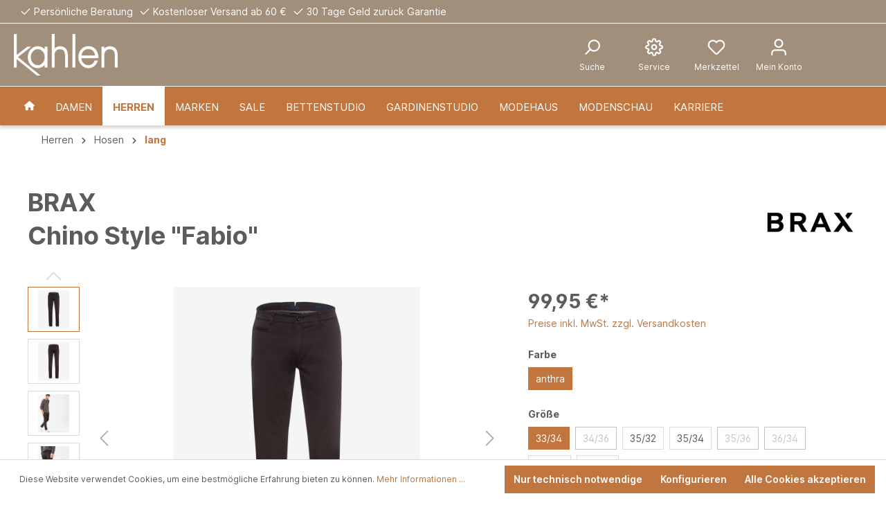

--- FILE ---
content_type: text/html; charset=UTF-8
request_url: https://kahlen.de/Chino-Style-Fabio/4047224095081
body_size: 82939
content:
<!-- INCLUDE BEGIN @CbaxModulThemePluto/storefront/page/product-detail/index.html.twig (custom/plugins/CbaxModulThemePluto/src/Resources/views/storefront/page/product-detail/index.html.twig) --><!-- INCLUDE END @CbaxModulThemePluto/storefront/page/product-detail/index.html.twig --><!-- INCLUDE BEGIN @Storefront/storefront/page/product-detail/index.html.twig (vendor/shopware/storefront/Resources/views/storefront/page/product-detail/index.html.twig) --><!-- INCLUDE END @Storefront/storefront/page/product-detail/index.html.twig --><!-- INCLUDE BEGIN @MoorlFoundation/storefront/base.html.twig (custom/plugins/MoorlFoundation/src/Resources/views/storefront/base.html.twig) --><!-- INCLUDE END @MoorlFoundation/storefront/base.html.twig --><!-- INCLUDE BEGIN @KahlenPlugin/storefront/base.html.twig (custom/plugins/KahlenPlugin/src/Resources/views/storefront/base.html.twig) --><!-- INCLUDE END @KahlenPlugin/storefront/base.html.twig --><!-- INCLUDE BEGIN @SvenDasMenu/storefront/base.html.twig (custom/plugins/SvenDasMenu/src/Resources/views/storefront/base.html.twig) --><!-- INCLUDE END @SvenDasMenu/storefront/base.html.twig --><!-- INCLUDE BEGIN @ComanConsentManager/storefront/base.html.twig (custom/plugins/ComanConsentManager/src/Resources/views/storefront/base.html.twig) --><!-- INCLUDE END @ComanConsentManager/storefront/base.html.twig --><!-- INCLUDE BEGIN @CbaxModulThemePluto/storefront/base.html.twig (custom/plugins/CbaxModulThemePluto/src/Resources/views/storefront/base.html.twig) --><!-- INCLUDE END @CbaxModulThemePluto/storefront/base.html.twig --><!-- INCLUDE BEGIN @Storefront/storefront/base.html.twig (vendor/shopware/storefront/Resources/views/storefront/base.html.twig) -->
<!-- BLOCK BEGIN base_doctype (vendor/shopware/storefront/Resources/views/storefront/base.html.twig) --><!DOCTYPE html>
<!-- BLOCK END base_doctype -->
<!-- BLOCK BEGIN base_html (vendor/shopware/storefront/Resources/views/storefront/base.html.twig) --><html lang="de-DE"
      itemscope="itemscope"
      itemtype="https://schema.org/WebPage">
<!-- BLOCK END base_html -->
<!-- BLOCK BEGIN base_head (vendor/shopware/storefront/Resources/views/storefront/page/product-detail/index.html.twig) -->    <!-- INCLUDE BEGIN @Storefront/storefront/page/product-detail/meta.html.twig (vendor/shopware/storefront/Resources/views/storefront/page/product-detail/meta.html.twig) --><!-- INCLUDE END @Storefront/storefront/page/product-detail/meta.html.twig --><!-- INCLUDE BEGIN @MoorlFoundation/storefront/layout/meta.html.twig (custom/plugins/MoorlFoundation/src/Resources/views/storefront/layout/meta.html.twig) --><!-- INCLUDE END @MoorlFoundation/storefront/layout/meta.html.twig --><!-- INCLUDE BEGIN @KahlenPlugin/storefront/layout/meta.html.twig (custom/plugins/KahlenPlugin/src/Resources/views/storefront/layout/meta.html.twig) --><!-- INCLUDE END @KahlenPlugin/storefront/layout/meta.html.twig --><!-- INCLUDE BEGIN @ComanConsentManager/storefront/layout/meta.html.twig (custom/plugins/ComanConsentManager/src/Resources/views/storefront/layout/meta.html.twig) --><!-- INCLUDE END @ComanConsentManager/storefront/layout/meta.html.twig --><!-- INCLUDE BEGIN @SwagPayPal/storefront/layout/meta.html.twig (custom/plugins/SwagPayPal/src/Resources/views/storefront/layout/meta.html.twig) --><!-- INCLUDE END @SwagPayPal/storefront/layout/meta.html.twig --><!-- INCLUDE BEGIN @CbaxModulThemePluto/storefront/layout/meta.html.twig (custom/plugins/CbaxModulThemePluto/src/Resources/views/storefront/layout/meta.html.twig) --><!-- INCLUDE END @CbaxModulThemePluto/storefront/layout/meta.html.twig --><!-- INCLUDE BEGIN @Storefront/storefront/layout/meta.html.twig (vendor/shopware/storefront/Resources/views/storefront/layout/meta.html.twig) --><!-- BLOCK BEGIN layout_head_inner (vendor/shopware/storefront/Resources/views/storefront/layout/meta.html.twig) -->                        
    <head>
                                                            <meta charset="utf-8">
            
                            <meta name="viewport"
                      content="width=device-width, initial-scale=1, shrink-to-fit=no">
            
            
		<meta name="author"
					content=""/>
		<meta name="robots"
					content="index,follow"/>
		<meta name="revisit-after"
					content="15 days"/>
		<meta name="keywords"
					content=""/>
		<meta name="description"
					content="Urbaner Sportswearlook in einzigartiger Hi-Flex-Qualität. Bei dieser sportiven Chinohose mit schlankem Fit wird großer Wert auf hohen Tragekomfort gelegt, denn die schmale Silhouette wird unglaublich bequem durch Hi-Flex. Dieser exklusive Superstretch-Ga…"/>

        
		<!--link href="https://fonts.googleapis.com/css?family=&#039;Inter&#039;,+sans-serif:400,400i,700|&#039;Inter&#039;,+sans-serif:400,400i,700&display=swap" rel="stylesheet"-->

                

                <meta property="og:type"
          content="product">
    <meta property="og:site_name"
          content="kahlen.de">
    <meta property="og:url"
          content="https://kahlen.de/Chino-Style-Fabio/4047224095081">
    <meta property="og:title"
          content="Chino Style &quot;Fabio&quot; | anthra | 33/34 | 4047224095081">

    <meta property="og:description"
          content="Urbaner Sportswearlook in einzigartiger Hi-Flex-Qualität. Bei dieser sportiven Chinohose mit schlankem Fit wird großer Wert auf hohen Tragekomfort gelegt, denn die schmale Silhouette wird unglaublich bequem durch Hi-Flex. Dieser exklusive Superstretch-Ga…">
    <meta property="og:image"
          content="https://kahlen.de/media/5e/b3/e2/1645190501/cloudstock_2382593.jpg">

            <meta property="product:brand"
              content="BRAX">
    
            <meta property="product:price:amount"
          content="99.95">
    <meta property="product:price:currency"
          content="EUR">
    <meta property="product:product_link"
          content="https://kahlen.de/Chino-Style-Fabio/4047224095081">

    <meta name="twitter:card"
          content="product">
    <meta name="twitter:site"
          content="kahlen.de">
    <meta name="twitter:title"
          content="Chino Style &quot;Fabio&quot; | anthra | 33/34 | 4047224095081">
    <meta name="twitter:description"
          content="Urbaner Sportswearlook in einzigartiger Hi-Flex-Qualität. Bei dieser sportiven Chinohose mit schlankem Fit wird großer Wert auf hohen Tragekomfort gelegt, denn die schmale Silhouette wird unglaublich bequem durch Hi-Flex. Dieser exklusive Superstretch-Ga…">
    <meta name="twitter:image"
          content="https://kahlen.de/media/5e/b3/e2/1645190501/cloudstock_2382593.jpg">

                            <meta itemprop="copyrightHolder"
                      content="kahlen.de">
                <meta itemprop="copyrightYear"
                      content="">
                <meta itemprop="isFamilyFriendly"
                      content="false">
                <meta itemprop="image"
                      content="https://kahlen.de/media/43/g0/29/1620224467/Logo-Schriftzug- Kahlen_Weiß.png">
            
                                                

        <!-- BLOCK BEGIN layout_head_favicon (vendor/shopware/storefront/Resources/views/storefront/layout/meta.html.twig) -->            <link rel="shortcut icon"
                  href="https://kahlen.de/media/12/71/b8/1644411041/favicon_Kahlen.png">
        <!-- BLOCK END layout_head_favicon -->
        <!-- BLOCK BEGIN layout_head_apple (vendor/shopware/storefront/Resources/views/storefront/layout/meta.html.twig) -->                        <link rel="apple-touch-icon"
                  sizes="180x180"
                  href="https://kahlen.de/media/c6/59/3c/1762532570/pluto-share-icon_(5).png">
                    <!-- BLOCK END layout_head_apple -->
        <!-- BLOCK BEGIN layout_head_canonical (vendor/shopware/storefront/Resources/views/storefront/page/product-detail/meta.html.twig) -->    
    
    <link rel="canonical" href="https://kahlen.de/Chino-Style-Fabio/4047224095081">
<!-- BLOCK END layout_head_canonical -->
                    <title itemprop="name">Chino Style &quot;Fabio&quot; | anthra | 33/34 | 4047224095081</title>
        
        <!-- BLOCK BEGIN layout_head_stylesheet (custom/plugins/MoorlFoundation/src/Resources/views/storefront/layout/meta.html.twig) -->    <!-- BLOCK BEGIN layout_head_stylesheet (custom/plugins/CbaxModulThemePluto/src/Resources/views/storefront/layout/meta.html.twig) -->    
	<style type="text/css">

						
    </style>
    
    <!-- BLOCK BEGIN layout_head_stylesheet (vendor/shopware/storefront/Resources/views/storefront/layout/meta.html.twig) -->                                                                <link rel="stylesheet"
                      href="https://kahlen.de/theme/8339557a99696211225b4e7df819ab61/css/all.css?1767633026">
                                    <!-- BLOCK END layout_head_stylesheet -->
    
        
<!-- BLOCK END layout_head_stylesheet -->

            <link rel="stylesheet" href="https://cdnjs.cloudflare.com/ajax/libs/font-awesome/5.15.4/css/all.min.css" crossorigin="anonymous"/>
    
            <link rel="stylesheet" href="https://kahlen.de/bundles/moorlfoundation/storefront/css/animate.css?1762536707">
    
    
            <style>
            :root {
                --moorl-advanced-search-width: 600px;
            }
        </style>
    <!-- BLOCK END layout_head_stylesheet -->
        <!-- BLOCK BEGIN layout_head_javascript_feature (vendor/shopware/storefront/Resources/views/storefront/layout/meta.html.twig) -->            <!-- INCLUDE BEGIN @Storefront/storefront/component/feature.html.twig (vendor/shopware/storefront/Resources/views/storefront/component/feature.html.twig) --><!-- BLOCK BEGIN component_head_feature (vendor/shopware/storefront/Resources/views/storefront/component/feature.html.twig) -->    <script>
        window.features = {"V6_5_0_0":true,"v6.5.0.0":true,"V6_6_0_0":false,"v6.6.0.0":false,"V6_7_0_0":false,"v6.7.0.0":false,"VUE3":false,"vue3":false,"JOIN_FILTER":false,"join.filter":false,"MEDIA_PATH":false,"media.path":false,"ES_MULTILINGUAL_INDEX":false,"es.multilingual.index":false,"STOCK_HANDLING":false,"stock.handling":false,"ASYNC_THEME_COMPILATION":false,"async.theme.compilation":false};
    </script>
<!-- BLOCK END component_head_feature --><!-- INCLUDE END @Storefront/storefront/component/feature.html.twig -->        <!-- BLOCK END layout_head_javascript_feature -->
                <!-- BLOCK BEGIN layout_head_javascript_tracking (vendor/shopware/storefront/Resources/views/storefront/layout/meta.html.twig) -->            <!-- INCLUDE BEGIN @Storefront/storefront/component/analytics.html.twig (vendor/shopware/storefront/Resources/views/storefront/component/analytics.html.twig) --><!-- BLOCK BEGIN component_head_analytics (vendor/shopware/storefront/Resources/views/storefront/component/analytics.html.twig) -->    <!-- BLOCK BEGIN component_head_analytics_gtag (vendor/shopware/storefront/Resources/views/storefront/component/analytics.html.twig) -->                    
            <script>
                <!-- BLOCK BEGIN component_head_analytics_gtag_config (vendor/shopware/storefront/Resources/views/storefront/component/analytics.html.twig) -->                    window.gtagActive = true;
                    window.gtagURL = 'https://www.googletagmanager.com/gtag/js?id=G-WTK0L0CW6F';
                    window.controllerName = 'product';
                    window.actionName = 'index';
                    window.trackOrders = '1';
                    window.gtagTrackingId = 'G-WTK0L0CW6F';
                    window.dataLayer = window.dataLayer || [];
                    window.gtagConfig = {
                        'anonymize_ip': '1',
                        'cookie_domain': 'none',
                        'cookie_prefix': '_swag_ga',
                    };

                    function gtag() { dataLayer.push(arguments); }
                <!-- BLOCK END component_head_analytics_gtag_config -->            </script>
            <!-- BLOCK END component_head_analytics_gtag -->
    <!-- BLOCK BEGIN component_head_analytics_gtag_consent (vendor/shopware/storefront/Resources/views/storefront/component/analytics.html.twig) -->        <script>
            window.dataLayer = window.dataLayer || [];
            function gtag() { dataLayer.push(arguments); }

            (() => {
                const analyticsStorageEnabled = document.cookie.split(';').some((item) => item.trim().includes('google-analytics-enabled=1'));
                const adsEnabled = document.cookie.split(';').some((item) => item.trim().includes('google-ads-enabled=1'));

                // Always set a default consent for consent mode v2
                gtag('consent', 'default', {
                    'ad_user_data': adsEnabled ? 'granted' : 'denied',
                    'ad_storage': adsEnabled ? 'granted' : 'denied',
                    'ad_personalization': adsEnabled ? 'granted' : 'denied',
                    'analytics_storage': analyticsStorageEnabled ? 'granted' : 'denied'
                });
            })();
        </script>
    <!-- BLOCK END component_head_analytics_gtag_consent --><!-- BLOCK END component_head_analytics --><!-- INCLUDE END @Storefront/storefront/component/analytics.html.twig -->        <!-- BLOCK END layout_head_javascript_tracking -->
        <!-- BLOCK BEGIN layout_head_javascript_recaptcha (vendor/shopware/storefront/Resources/views/storefront/layout/meta.html.twig) -->            <!-- INCLUDE BEGIN @Storefront/storefront/component/recaptcha.html.twig (vendor/shopware/storefront/Resources/views/storefront/component/recaptcha.html.twig) --><!-- BLOCK BEGIN component_head_javascript_recaptcha (vendor/shopware/storefront/Resources/views/storefront/component/recaptcha.html.twig) -->        
            <script type="text/javascript"
                                src='https://www.google.com/recaptcha/api.js?render=6LfgdlYeAAAAAOkMiqgRd7bbco-6BmwtOo4mjLEc'
                defer></script>
        <script>
                                        window.googleReCaptchaV3Active = true;
                    </script>
    <!-- BLOCK END component_head_javascript_recaptcha --><!-- INCLUDE END @Storefront/storefront/component/recaptcha.html.twig -->        <!-- BLOCK END layout_head_javascript_recaptcha -->
        <!-- BLOCK BEGIN layout_head_javascript_token (vendor/shopware/storefront/Resources/views/storefront/layout/meta.html.twig) -->        <!-- BLOCK END layout_head_javascript_token -->
                    <!-- BLOCK BEGIN layout_head_javascript_cookie_state (vendor/shopware/storefront/Resources/views/storefront/layout/meta.html.twig) -->                <script>
                    window.useDefaultCookieConsent = true;
                </script>
            <!-- BLOCK END layout_head_javascript_cookie_state -->        
        <!-- BLOCK BEGIN layout_head_javascript_router (vendor/shopware/storefront/Resources/views/storefront/layout/meta.html.twig) -->                        <script>
                window.activeNavigationId = '0cee99ec765e4f30a45f6b620be041dc';
                window.router = {
                    'frontend.cart.offcanvas': '/checkout/offcanvas',
                    'frontend.cookie.offcanvas': '/cookie/offcanvas',
                    'frontend.checkout.finish.page': '/checkout/finish',
                    'frontend.checkout.info': '/widgets/checkout/info',
                    'frontend.menu.offcanvas': '/widgets/menu/offcanvas',
                    'frontend.cms.page': '/widgets/cms',
                    'frontend.cms.navigation.page': '/widgets/cms/navigation',
                    'frontend.account.addressbook': '/widgets/account/address-book',
                    'frontend.country.country-data': '/country/country-state-data',
                    'frontend.app-system.generate-token': '/app-system/Placeholder/generate-token',
                    };
                window.salesChannelId = '6aab161a79e446e1a608739ec534903f';
            </script>
        <!-- BLOCK END layout_head_javascript_router -->
        <!-- BLOCK BEGIN layout_head_javascript_breakpoints (vendor/shopware/storefront/Resources/views/storefront/layout/meta.html.twig) -->                        <script>
                
                window.breakpoints = {"xs":0,"sm":576,"md":768,"lg":992,"xl":1200};
            </script>
        <!-- BLOCK END layout_head_javascript_breakpoints -->
                    <!-- BLOCK BEGIN layout_head_javascript_wishlist_state (vendor/shopware/storefront/Resources/views/storefront/layout/meta.html.twig) -->                <script>
                    window.customerLoggedInState = 0;

                    window.wishlistEnabled = 1;
                </script>
            <!-- BLOCK END layout_head_javascript_wishlist_state -->        
                <!-- BLOCK BEGIN layout_head_javascript_jquery (vendor/shopware/storefront/Resources/views/storefront/layout/meta.html.twig) -->        <!-- BLOCK END layout_head_javascript_jquery -->
                <!-- BLOCK BEGIN layout_head_javascript_assets_public_path (vendor/shopware/storefront/Resources/views/storefront/layout/meta.html.twig) -->            <script>
                window.themeAssetsPublicPath = 'https://kahlen.de/theme/3c73a44c311a49e5bb970ab1a03797bf/assets/';
            </script>
        <!-- BLOCK END layout_head_javascript_assets_public_path -->
        <!-- BLOCK BEGIN layout_head_javascript_hmr_mode (custom/plugins/SwagPayPal/src/Resources/views/storefront/layout/meta.html.twig) -->    <!-- BLOCK BEGIN layout_head_javascript_hmr_mode (custom/plugins/CbaxModulThemePluto/src/Resources/views/storefront/layout/meta.html.twig) -->
    <!-- BLOCK BEGIN layout_head_javascript_hmr_mode (vendor/shopware/storefront/Resources/views/storefront/layout/meta.html.twig) -->                                                                                        <script type="text/javascript" src="https://kahlen.de/theme/8339557a99696211225b4e7df819ab61/js/all.js?1767633026" defer></script>
                                                        <!-- BLOCK END layout_head_javascript_hmr_mode -->
    
    <!-- BLOCK BEGIN cbax_base_script_other_code_javascript (custom/plugins/CbaxModulThemePluto/src/Resources/views/storefront/layout/meta.html.twig) -->            <!-- BLOCK END cbax_base_script_other_code_javascript -->    
<!-- BLOCK END layout_head_javascript_hmr_mode -->

    
    
    <!-- BLOCK END layout_head_javascript_hmr_mode -->    </head>
<!-- BLOCK END layout_head_inner --><!-- INCLUDE END @Storefront/storefront/layout/meta.html.twig --><!-- BLOCK END base_head -->
<!-- BLOCK BEGIN base_body (vendor/shopware/storefront/Resources/views/storefront/base.html.twig) -->    <body class="    is-ctl-product is-act-index
    is-theme-pluto
    is-full-width-boxed
        ">

    <!-- BLOCK BEGIN base_body_inner (custom/plugins/MoorlFoundation/src/Resources/views/storefront/base.html.twig) -->    <!-- BLOCK BEGIN base_body_inner (custom/plugins/ComanConsentManager/src/Resources/views/storefront/base.html.twig) -->                    
    <!-- BLOCK BEGIN base_body_inner (custom/plugins/CbaxModulThemePluto/src/Resources/views/storefront/base.html.twig) -->
    <div class="cbax-page-main-container">
        <!-- BLOCK BEGIN base_body_inner (vendor/shopware/storefront/Resources/views/storefront/base.html.twig) -->        <!-- BLOCK BEGIN base_noscript (vendor/shopware/storefront/Resources/views/storefront/base.html.twig) -->            <noscript class="noscript-main">
                <!-- INCLUDE BEGIN @Storefront/storefront/utilities/alert.html.twig (vendor/shopware/storefront/Resources/views/storefront/utilities/alert.html.twig) -->
<!-- BLOCK BEGIN utilities_alert (vendor/shopware/storefront/Resources/views/storefront/utilities/alert.html.twig) -->    <div role="alert"
         class="alert alert-info alert-has-icon">
        <!-- BLOCK BEGIN utilities_alert_icon (vendor/shopware/storefront/Resources/views/storefront/utilities/alert.html.twig) -->                                                                
                                                    <!-- INCLUDE BEGIN @SwagPlatformSecurity/storefront/utilities/icon.html.twig (custom/plugins/SwagPlatformSecurity/src/Resources/views/storefront/utilities/icon.html.twig) --><!-- INCLUDE END @SwagPlatformSecurity/storefront/utilities/icon.html.twig --><!-- INCLUDE BEGIN @MoorlFoundation/storefront/utilities/icon.html.twig (custom/plugins/MoorlFoundation/src/Resources/views/storefront/utilities/icon.html.twig) --><!-- INCLUDE END @MoorlFoundation/storefront/utilities/icon.html.twig --><!-- INCLUDE BEGIN @CbaxModulThemePluto/storefront/utilities/icon.html.twig (custom/plugins/CbaxModulThemePluto/src/Resources/views/storefront/utilities/icon.html.twig) --><!-- INCLUDE END @CbaxModulThemePluto/storefront/utilities/icon.html.twig --><!-- INCLUDE BEGIN @Storefront/storefront/utilities/icon.html.twig (vendor/shopware/storefront/Resources/views/storefront/utilities/icon.html.twig) --><!-- BLOCK BEGIN utilities_icon (custom/plugins/SwagPlatformSecurity/src/Resources/views/storefront/utilities/icon.html.twig) -->        <!-- BLOCK BEGIN utilities_icon (custom/plugins/MoorlFoundation/src/Resources/views/storefront/utilities/icon.html.twig) -->                                                                                                        <!-- BLOCK BEGIN utilities_icon (custom/plugins/CbaxModulThemePluto/src/Resources/views/storefront/utilities/icon.html.twig) -->    
        
    
    
    <!-- BLOCK BEGIN utilities_icon (vendor/shopware/storefront/Resources/views/storefront/utilities/icon.html.twig) --><span class="icon icon-info">
                        <svg xmlns="http://www.w3.org/2000/svg" xmlns:xlink="http://www.w3.org/1999/xlink" width="24" height="24" viewBox="0 0 24 24"><defs><path d="M12 7c.5523 0 1 .4477 1 1s-.4477 1-1 1-1-.4477-1-1 .4477-1 1-1zm1 9c0 .5523-.4477 1-1 1s-1-.4477-1-1v-5c0-.5523.4477-1 1-1s1 .4477 1 1v5zm11-4c0 6.6274-5.3726 12-12 12S0 18.6274 0 12 5.3726 0 12 0s12 5.3726 12 12zM12 2C6.4772 2 2 6.4772 2 12s4.4772 10 10 10 10-4.4772 10-10S17.5228 2 12 2z" id="icons-default-info" /></defs><use xlink:href="#icons-default-info" fill="#758CA3" fill-rule="evenodd" /></svg>
        </span><!-- BLOCK END utilities_icon -->

<!-- BLOCK END utilities_icon -->
    <!-- BLOCK END utilities_icon -->
    <!-- BLOCK END utilities_icon --><!-- INCLUDE END @Storefront/storefront/utilities/icon.html.twig -->                                                    
                                    <!-- BLOCK END utilities_alert_icon -->
        <!-- BLOCK BEGIN utilities_alert_content_container (vendor/shopware/storefront/Resources/views/storefront/utilities/alert.html.twig) -->            <div class="alert-content-container">
                <!-- BLOCK BEGIN utilities_alert_heading (vendor/shopware/storefront/Resources/views/storefront/utilities/alert.html.twig) -->                                    <!-- BLOCK END utilities_alert_heading -->
                <!-- BLOCK BEGIN utilities_alert_content (vendor/shopware/storefront/Resources/views/storefront/utilities/alert.html.twig) -->                    <div class="alert-content">
                                                    Um unseren Shop in vollem Umfang nutzen zu können, empfehlen wir Ihnen Javascript in Ihrem Browser zu aktivieren.
                                            </div>
                <!-- BLOCK END utilities_alert_content -->
                <!-- BLOCK BEGIN utilities_alert_dismissible (vendor/shopware/storefront/Resources/views/storefront/utilities/alert.html.twig) -->                                    <!-- BLOCK END utilities_alert_dismissible -->            </div>
        <!-- BLOCK END utilities_alert_content_container -->    </div>
<!-- BLOCK END utilities_alert --><!-- INCLUDE END @Storefront/storefront/utilities/alert.html.twig -->            </noscript>
        <!-- BLOCK END base_noscript -->
        <!-- BLOCK BEGIN base_header (custom/plugins/CbaxModulThemePluto/src/Resources/views/storefront/base.html.twig) -->
    
    <header class="header-main header-two">
        <!-- BLOCK BEGIN base_header_inner (custom/plugins/CbaxModulThemePluto/src/Resources/views/storefront/base.html.twig) -->
                            <div class="header-topbar
                	 cbax-top-bar-show-tablet                    topbar 
            		cbax-top-bar-show-desktop">
                    <!-- INCLUDE BEGIN @CbaxModulThemePluto/storefront/layout/header/cbax-top-bar.html.twig (custom/plugins/CbaxModulThemePluto/src/Resources/views/storefront/layout/header/cbax-top-bar.html.twig) --><!-- BLOCK BEGIN layout_header_topbar (custom/plugins/CbaxModulThemePluto/src/Resources/views/storefront/layout/header/cbax-top-bar.html.twig) -->
                
                
                
                
                
    <div class="cbax-top-bar">
        <div class="container">

            <!-- BLOCK BEGIN layout_header_topbar_container (custom/plugins/CbaxModulThemePluto/src/Resources/views/storefront/layout/header/cbax-top-bar.html.twig) -->                <div class="cbax-top-bar-container left">
                                            <div class="cbax-top-bar-item left">
                            <!-- INCLUDE BEGIN @SwagPlatformSecurity/storefront/utilities/icon.html.twig (custom/plugins/SwagPlatformSecurity/src/Resources/views/storefront/utilities/icon.html.twig) --><!-- INCLUDE END @SwagPlatformSecurity/storefront/utilities/icon.html.twig --><!-- INCLUDE BEGIN @MoorlFoundation/storefront/utilities/icon.html.twig (custom/plugins/MoorlFoundation/src/Resources/views/storefront/utilities/icon.html.twig) --><!-- INCLUDE END @MoorlFoundation/storefront/utilities/icon.html.twig --><!-- INCLUDE BEGIN @CbaxModulThemePluto/storefront/utilities/icon.html.twig (custom/plugins/CbaxModulThemePluto/src/Resources/views/storefront/utilities/icon.html.twig) --><!-- INCLUDE END @CbaxModulThemePluto/storefront/utilities/icon.html.twig --><!-- INCLUDE BEGIN @Storefront/storefront/utilities/icon.html.twig (vendor/shopware/storefront/Resources/views/storefront/utilities/icon.html.twig) --><!-- BLOCK BEGIN utilities_icon (custom/plugins/SwagPlatformSecurity/src/Resources/views/storefront/utilities/icon.html.twig) -->        <!-- BLOCK BEGIN utilities_icon (custom/plugins/MoorlFoundation/src/Resources/views/storefront/utilities/icon.html.twig) -->                                                                                                        <!-- BLOCK BEGIN utilities_icon (custom/plugins/CbaxModulThemePluto/src/Resources/views/storefront/utilities/icon.html.twig) -->    
        
    
    
    <!-- BLOCK BEGIN utilities_icon (vendor/shopware/storefront/Resources/views/storefront/utilities/icon.html.twig) --><span class="icon icon-checkmark">
                        <svg xmlns="http://www.w3.org/2000/svg" xmlns:xlink="http://www.w3.org/1999/xlink" width="24" height="24" viewBox="0 0 24 24"><defs><path id="icons-default-checkmark" d="M2.7071 10.2929c-.3905-.3905-1.0237-.3905-1.4142 0-.3905.3905-.3905 1.0237 0 1.4142l7 7c.3905.3905 1.0237.3905 1.4142 0l13-13c.3905-.3905.3905-1.0237 0-1.4142-.3905-.3905-1.0237-.3905-1.4142 0L9 16.5858l-6.2929-6.293z" /></defs><use xlink:href="#icons-default-checkmark" fill="#758CA3" fill-rule="evenodd" /></svg>
        </span><!-- BLOCK END utilities_icon -->

<!-- BLOCK END utilities_icon -->
    <!-- BLOCK END utilities_icon -->
    <!-- BLOCK END utilities_icon --><!-- INCLUDE END @Storefront/storefront/utilities/icon.html.twig -->                            <span>Persönliche Beratung</span>
                        </div>
                                                                <div class="cbax-top-bar-item left">
                            <!-- INCLUDE BEGIN @SwagPlatformSecurity/storefront/utilities/icon.html.twig (custom/plugins/SwagPlatformSecurity/src/Resources/views/storefront/utilities/icon.html.twig) --><!-- INCLUDE END @SwagPlatformSecurity/storefront/utilities/icon.html.twig --><!-- INCLUDE BEGIN @MoorlFoundation/storefront/utilities/icon.html.twig (custom/plugins/MoorlFoundation/src/Resources/views/storefront/utilities/icon.html.twig) --><!-- INCLUDE END @MoorlFoundation/storefront/utilities/icon.html.twig --><!-- INCLUDE BEGIN @CbaxModulThemePluto/storefront/utilities/icon.html.twig (custom/plugins/CbaxModulThemePluto/src/Resources/views/storefront/utilities/icon.html.twig) --><!-- INCLUDE END @CbaxModulThemePluto/storefront/utilities/icon.html.twig --><!-- INCLUDE BEGIN @Storefront/storefront/utilities/icon.html.twig (vendor/shopware/storefront/Resources/views/storefront/utilities/icon.html.twig) --><!-- BLOCK BEGIN utilities_icon (custom/plugins/SwagPlatformSecurity/src/Resources/views/storefront/utilities/icon.html.twig) -->        <!-- BLOCK BEGIN utilities_icon (custom/plugins/MoorlFoundation/src/Resources/views/storefront/utilities/icon.html.twig) -->                                                                                                        <!-- BLOCK BEGIN utilities_icon (custom/plugins/CbaxModulThemePluto/src/Resources/views/storefront/utilities/icon.html.twig) -->    
        
    
    
    <!-- BLOCK BEGIN utilities_icon (vendor/shopware/storefront/Resources/views/storefront/utilities/icon.html.twig) --><span class="icon icon-checkmark">
                        <svg xmlns="http://www.w3.org/2000/svg" xmlns:xlink="http://www.w3.org/1999/xlink" width="24" height="24" viewBox="0 0 24 24"><use xlink:href="#icons-default-checkmark" fill="#758CA3" fill-rule="evenodd" /></svg>
        </span><!-- BLOCK END utilities_icon -->

<!-- BLOCK END utilities_icon -->
    <!-- BLOCK END utilities_icon -->
    <!-- BLOCK END utilities_icon --><!-- INCLUDE END @Storefront/storefront/utilities/icon.html.twig -->                            <span>Kostenloser Versand ab 60 €</span>
                        </div>
                                                                <div class="cbax-top-bar-item left">
                            <!-- INCLUDE BEGIN @SwagPlatformSecurity/storefront/utilities/icon.html.twig (custom/plugins/SwagPlatformSecurity/src/Resources/views/storefront/utilities/icon.html.twig) --><!-- INCLUDE END @SwagPlatformSecurity/storefront/utilities/icon.html.twig --><!-- INCLUDE BEGIN @MoorlFoundation/storefront/utilities/icon.html.twig (custom/plugins/MoorlFoundation/src/Resources/views/storefront/utilities/icon.html.twig) --><!-- INCLUDE END @MoorlFoundation/storefront/utilities/icon.html.twig --><!-- INCLUDE BEGIN @CbaxModulThemePluto/storefront/utilities/icon.html.twig (custom/plugins/CbaxModulThemePluto/src/Resources/views/storefront/utilities/icon.html.twig) --><!-- INCLUDE END @CbaxModulThemePluto/storefront/utilities/icon.html.twig --><!-- INCLUDE BEGIN @Storefront/storefront/utilities/icon.html.twig (vendor/shopware/storefront/Resources/views/storefront/utilities/icon.html.twig) --><!-- BLOCK BEGIN utilities_icon (custom/plugins/SwagPlatformSecurity/src/Resources/views/storefront/utilities/icon.html.twig) -->        <!-- BLOCK BEGIN utilities_icon (custom/plugins/MoorlFoundation/src/Resources/views/storefront/utilities/icon.html.twig) -->                                                                                                        <!-- BLOCK BEGIN utilities_icon (custom/plugins/CbaxModulThemePluto/src/Resources/views/storefront/utilities/icon.html.twig) -->    
        
    
    
    <!-- BLOCK BEGIN utilities_icon (vendor/shopware/storefront/Resources/views/storefront/utilities/icon.html.twig) --><span class="icon icon-checkmark">
                        <svg xmlns="http://www.w3.org/2000/svg" xmlns:xlink="http://www.w3.org/1999/xlink" width="24" height="24" viewBox="0 0 24 24"><use xlink:href="#icons-default-checkmark" fill="#758CA3" fill-rule="evenodd" /></svg>
        </span><!-- BLOCK END utilities_icon -->

<!-- BLOCK END utilities_icon -->
    <!-- BLOCK END utilities_icon -->
    <!-- BLOCK END utilities_icon --><!-- INCLUDE END @Storefront/storefront/utilities/icon.html.twig -->                            <span>30 Tage Geld zurück Garantie</span>
                        </div>
                                                                <div class="cbax-top-bar-item right info-bar">
                            <!-- BLOCK BEGIN cbax_layout_header_top_bar_language (custom/plugins/CbaxModulThemePluto/src/Resources/views/storefront/layout/header/cbax-top-bar.html.twig) -->                                                            <!-- BLOCK END cbax_layout_header_top_bar_language -->
                            <!-- BLOCK BEGIN cbax_layout_header_top_bar_currency (custom/plugins/CbaxModulThemePluto/src/Resources/views/storefront/layout/header/cbax-top-bar.html.twig) -->                                                            <!-- BLOCK END cbax_layout_header_top_bar_currency -->
                            <!-- BLOCK BEGIN cbax_layout_header_top_bar_service (custom/plugins/CbaxModulThemePluto/src/Resources/views/storefront/layout/header/cbax-top-bar.html.twig) -->                                                            <!-- BLOCK END cbax_layout_header_top_bar_service -->
                            <!-- BLOCK BEGIN cbax_layout_header_top_bar_account (custom/plugins/CbaxModulThemePluto/src/Resources/views/storefront/layout/header/cbax-top-bar.html.twig) -->                                                            <!-- BLOCK END cbax_layout_header_top_bar_account -->                        </div>
                                    </div>
            <!-- BLOCK END layout_header_topbar_container -->        </div>
    </div>

<!-- BLOCK END layout_header_topbar --><!-- INCLUDE END @CbaxModulThemePluto/storefront/layout/header/cbax-top-bar.html.twig -->                </div>
            
            <!-- BLOCK BEGIN base_header_inner (vendor/shopware/storefront/Resources/views/storefront/base.html.twig) -->                    <div class="container">
                        <!-- INCLUDE BEGIN @CbaxModulThemePluto/storefront/layout/header/header.html.twig (custom/plugins/CbaxModulThemePluto/src/Resources/views/storefront/layout/header/header.html.twig) --><!-- INCLUDE END @CbaxModulThemePluto/storefront/layout/header/header.html.twig --><!-- INCLUDE BEGIN @Storefront/storefront/layout/header/header.html.twig (vendor/shopware/storefront/Resources/views/storefront/layout/header/header.html.twig) --><!-- BLOCK BEGIN layout_header (vendor/shopware/storefront/Resources/views/storefront/layout/header/header.html.twig) -->    <!-- BLOCK BEGIN layout_top_bar (custom/plugins/CbaxModulThemePluto/src/Resources/views/storefront/layout/header/header.html.twig) -->	<!-- BLOCK END layout_top_bar -->
    <!-- BLOCK BEGIN layout_header_navigation (custom/plugins/CbaxModulThemePluto/src/Resources/views/storefront/layout/header/header.html.twig) -->    <div class="row align-items-center header-row">
    	<!-- INCLUDE BEGIN @CbaxModulThemePluto/storefront/layout/header/cbax-header-two.html.twig (custom/plugins/CbaxModulThemePluto/src/Resources/views/storefront/layout/header/cbax-header-two.html.twig) --><!-- BLOCK BEGIN layout_header_logo (custom/plugins/CbaxModulThemePluto/src/Resources/views/storefront/layout/header/cbax-header-two.html.twig) -->    <div class="col-12 col-lg-auto header-logo-col">
        <!-- INCLUDE BEGIN @Storefront/storefront/layout/header/logo.html.twig (vendor/shopware/storefront/Resources/views/storefront/layout/header/logo.html.twig) --><!-- BLOCK BEGIN layout_header_logo_inner (vendor/shopware/storefront/Resources/views/storefront/layout/header/logo.html.twig) -->    <div class="header-logo-main">
        <!-- BLOCK BEGIN layout_header_logo_link (vendor/shopware/storefront/Resources/views/storefront/layout/header/logo.html.twig) -->            <a class="header-logo-main-link"
               href="/"
               title="Zur Startseite gehen">
                <!-- BLOCK BEGIN layout_header_logo_image (vendor/shopware/storefront/Resources/views/storefront/layout/header/logo.html.twig) -->                    <picture class="header-logo-picture">
                            <!-- BLOCK BEGIN layout_header_logo_image_tablet (vendor/shopware/storefront/Resources/views/storefront/layout/header/logo.html.twig) -->                                                    <!-- BLOCK END layout_header_logo_image_tablet -->
                        <!-- BLOCK BEGIN layout_header_logo_image_mobile (vendor/shopware/storefront/Resources/views/storefront/layout/header/logo.html.twig) -->                                                    <!-- BLOCK END layout_header_logo_image_mobile -->
                        <!-- BLOCK BEGIN layout_header_logo_image_default (vendor/shopware/storefront/Resources/views/storefront/layout/header/logo.html.twig) -->                                                            <img src="https://kahlen.de/media/43/g0/29/1620224467/Logo-Schriftzug-%20Kahlen_Wei%C3%9F.png"
                                     alt="Zur Startseite gehen"
                                     class="img-fluid header-logo-main-img">
                                                    <!-- BLOCK END layout_header_logo_image_default -->                    </picture>
                <!-- BLOCK END layout_header_logo_image -->            </a>
        <!-- BLOCK END layout_header_logo_link -->    </div>
<!-- BLOCK END layout_header_logo_inner --><!-- INCLUDE END @Storefront/storefront/layout/header/logo.html.twig -->    </div>
<!-- BLOCK END layout_header_logo -->
<div class="shop-navigation">
    <!-- BLOCK BEGIN layout_header_search (custom/plugins/CbaxModulThemePluto/src/Resources/views/storefront/layout/header/cbax-header-two.html.twig) -->        <div class="col-12 order-2 col-sm order-sm-1 header-search-col">
            <div class="row">
                <div class="col-sm-auto d-none d-sm-block d-lg-none">
                    <!-- BLOCK BEGIN layout_header_navigation_toggle_tablet (custom/plugins/CbaxModulThemePluto/src/Resources/views/storefront/layout/header/cbax-header-two.html.twig) -->                        <div class="nav-main-toggle">
                            <!-- BLOCK BEGIN layout_header_navigation_toggle_tablet_button (custom/plugins/CbaxModulThemePluto/src/Resources/views/storefront/layout/header/cbax-header-two.html.twig) -->                                <button class="btn nav-main-toggle-btn header-actions-btn"
                                        type="button"
                                                                                    data-offcanvas-menu="true"
                                                                                aria-label="Menü">
                                    <!-- BLOCK BEGIN layout_header_navigation_toggle_tablet_button_icon (custom/plugins/CbaxModulThemePluto/src/Resources/views/storefront/layout/header/cbax-header-two.html.twig) -->                                        <!-- INCLUDE BEGIN @SwagPlatformSecurity/storefront/utilities/icon.html.twig (custom/plugins/SwagPlatformSecurity/src/Resources/views/storefront/utilities/icon.html.twig) --><!-- INCLUDE END @SwagPlatformSecurity/storefront/utilities/icon.html.twig --><!-- INCLUDE BEGIN @MoorlFoundation/storefront/utilities/icon.html.twig (custom/plugins/MoorlFoundation/src/Resources/views/storefront/utilities/icon.html.twig) --><!-- INCLUDE END @MoorlFoundation/storefront/utilities/icon.html.twig --><!-- INCLUDE BEGIN @CbaxModulThemePluto/storefront/utilities/icon.html.twig (custom/plugins/CbaxModulThemePluto/src/Resources/views/storefront/utilities/icon.html.twig) --><!-- INCLUDE END @CbaxModulThemePluto/storefront/utilities/icon.html.twig --><!-- INCLUDE BEGIN @Storefront/storefront/utilities/icon.html.twig (vendor/shopware/storefront/Resources/views/storefront/utilities/icon.html.twig) --><!-- BLOCK BEGIN utilities_icon (custom/plugins/SwagPlatformSecurity/src/Resources/views/storefront/utilities/icon.html.twig) -->        <!-- BLOCK BEGIN utilities_icon (custom/plugins/MoorlFoundation/src/Resources/views/storefront/utilities/icon.html.twig) -->                                                                                                        <!-- BLOCK BEGIN utilities_icon (custom/plugins/CbaxModulThemePluto/src/Resources/views/storefront/utilities/icon.html.twig) -->    
        
    
    
    <!-- BLOCK BEGIN utilities_icon (vendor/shopware/storefront/Resources/views/storefront/utilities/icon.html.twig) --><span class="icon icon-stack">
                        <svg xmlns="http://www.w3.org/2000/svg" xmlns:xlink="http://www.w3.org/1999/xlink" width="24" height="24" viewBox="0 0 24 24"><defs><path d="M3 13c-.5523 0-1-.4477-1-1s.4477-1 1-1h18c.5523 0 1 .4477 1 1s-.4477 1-1 1H3zm0-7c-.5523 0-1-.4477-1-1s.4477-1 1-1h18c.5523 0 1 .4477 1 1s-.4477 1-1 1H3zm0 14c-.5523 0-1-.4477-1-1s.4477-1 1-1h18c.5523 0 1 .4477 1 1s-.4477 1-1 1H3z" id="icons-default-stack" /></defs><use xlink:href="#icons-default-stack" fill="#758CA3" fill-rule="evenodd" /></svg>
        </span><!-- BLOCK END utilities_icon -->

<!-- BLOCK END utilities_icon -->
    <!-- BLOCK END utilities_icon -->
    <!-- BLOCK END utilities_icon --><!-- INCLUDE END @Storefront/storefront/utilities/icon.html.twig -->                                    <!-- BLOCK END layout_header_navigation_toggle_tablet_button_icon -->                                </button>
                            <!-- BLOCK END layout_header_navigation_toggle_tablet_button -->                        </div>
                    <!-- BLOCK END layout_header_navigation_toggle_tablet -->                </div>
                <div class="col">
                    <!-- INCLUDE BEGIN @Storefront/storefront/layout/header/search.html.twig (vendor/shopware/storefront/Resources/views/storefront/layout/header/search.html.twig) -->
<!-- BLOCK BEGIN layout_header_search (vendor/shopware/storefront/Resources/views/storefront/layout/header/search.html.twig) -->    <div class="collapse"
         id="searchCollapse">
        <div class="header-search">
            <!-- BLOCK BEGIN layout_header_search_form (vendor/shopware/storefront/Resources/views/storefront/layout/header/search.html.twig) -->                <form action="/search"
                      method="get"
                                                                      data-search-form="true"
                                                                  data-search-widget-options='{&quot;searchWidgetMinChars&quot;:2}'
                      data-url="/suggest?search="
                      class="header-search-form">
                    <!-- BLOCK BEGIN layout_header_search_input_group (vendor/shopware/storefront/Resources/views/storefront/layout/header/search.html.twig) -->                        <div class="input-group">
                            <!-- BLOCK BEGIN layout_header_search_input (vendor/shopware/storefront/Resources/views/storefront/layout/header/search.html.twig) -->                                <input type="search"
                                       name="search"
                                       class="form-control header-search-input"
                                       autocomplete="off"
                                       autocapitalize="off"
                                       placeholder="Suchbegriff eingeben ..."
                                       aria-label="Suchbegriff eingeben ..."
                                       value=""
                                >
                            <!-- BLOCK END layout_header_search_input -->
                            <!-- BLOCK BEGIN layout_header_search_button (vendor/shopware/storefront/Resources/views/storefront/layout/header/search.html.twig) -->                                <button type="submit"
                                        class="btn header-search-btn"
                                        aria-label="Suchen">
                                    <span class="header-search-icon">
                                        <!-- INCLUDE BEGIN @SwagPlatformSecurity/storefront/utilities/icon.html.twig (custom/plugins/SwagPlatformSecurity/src/Resources/views/storefront/utilities/icon.html.twig) --><!-- INCLUDE END @SwagPlatformSecurity/storefront/utilities/icon.html.twig --><!-- INCLUDE BEGIN @MoorlFoundation/storefront/utilities/icon.html.twig (custom/plugins/MoorlFoundation/src/Resources/views/storefront/utilities/icon.html.twig) --><!-- INCLUDE END @MoorlFoundation/storefront/utilities/icon.html.twig --><!-- INCLUDE BEGIN @CbaxModulThemePluto/storefront/utilities/icon.html.twig (custom/plugins/CbaxModulThemePluto/src/Resources/views/storefront/utilities/icon.html.twig) --><!-- INCLUDE END @CbaxModulThemePluto/storefront/utilities/icon.html.twig --><!-- INCLUDE BEGIN @Storefront/storefront/utilities/icon.html.twig (vendor/shopware/storefront/Resources/views/storefront/utilities/icon.html.twig) --><!-- BLOCK BEGIN utilities_icon (custom/plugins/SwagPlatformSecurity/src/Resources/views/storefront/utilities/icon.html.twig) -->        <!-- BLOCK BEGIN utilities_icon (custom/plugins/MoorlFoundation/src/Resources/views/storefront/utilities/icon.html.twig) -->                                                                                                        <!-- BLOCK BEGIN utilities_icon (custom/plugins/CbaxModulThemePluto/src/Resources/views/storefront/utilities/icon.html.twig) -->    
        
    
    
    <!-- BLOCK BEGIN utilities_icon (vendor/shopware/storefront/Resources/views/storefront/utilities/icon.html.twig) --><span class="icon icon-search">
                        <svg xmlns="http://www.w3.org/2000/svg" xmlns:xlink="http://www.w3.org/1999/xlink" width="24" height="24" viewBox="0 0 24 24"><defs><path d="M10.0944 16.3199 4.707 21.707c-.3905.3905-1.0237.3905-1.4142 0-.3905-.3905-.3905-1.0237 0-1.4142L8.68 14.9056C7.6271 13.551 7 11.8487 7 10c0-4.4183 3.5817-8 8-8s8 3.5817 8 8-3.5817 8-8 8c-1.8487 0-3.551-.627-4.9056-1.6801zM15 16c3.3137 0 6-2.6863 6-6s-2.6863-6-6-6-6 2.6863-6 6 2.6863 6 6 6z" id="icons-default-search" /></defs><use xlink:href="#icons-default-search" fill="#758CA3" fill-rule="evenodd" /></svg>
        </span><!-- BLOCK END utilities_icon -->

<!-- BLOCK END utilities_icon -->
    <!-- BLOCK END utilities_icon -->
    <!-- BLOCK END utilities_icon --><!-- INCLUDE END @Storefront/storefront/utilities/icon.html.twig -->                                    </span>
                                </button>
                            <!-- BLOCK END layout_header_search_button -->                        </div>
                    <!-- BLOCK END layout_header_search_input_group -->                </form>
            <!-- BLOCK END layout_header_search_form -->        </div>
    </div>
<!-- BLOCK END layout_header_search --><!-- INCLUDE END @Storefront/storefront/layout/header/search.html.twig -->                </div>
            </div>
        </div>
    <!-- BLOCK END layout_header_search -->
    <!-- BLOCK BEGIN layout_header_actions (custom/plugins/CbaxModulThemePluto/src/Resources/views/storefront/layout/header/cbax-header-two.html.twig) -->        <div class="col-12 order-1 col-sm-auto order-sm-2 header-actions-col">
            <div class="row g-0">
                <!-- BLOCK BEGIN layout_header_navigation_toggle (custom/plugins/CbaxModulThemePluto/src/Resources/views/storefront/layout/header/cbax-header-two.html.twig) -->                    <div class="col d-sm-none">
                        <div class="menu-button">
                            <!-- BLOCK BEGIN layout_header_navigation_toggle_button (custom/plugins/CbaxModulThemePluto/src/Resources/views/storefront/layout/header/cbax-header-two.html.twig) -->                                <button class="btn nav-main-toggle-btn header-actions-btn"
                                        type="button"
                                                                                    data-offcanvas-menu="true"
                                                                                aria-label="Menü">
                                    <!-- BLOCK BEGIN layout_header_navigation_toggle_button_icon (custom/plugins/CbaxModulThemePluto/src/Resources/views/storefront/layout/header/cbax-header-two.html.twig) -->                                        <!-- INCLUDE BEGIN @SwagPlatformSecurity/storefront/utilities/icon.html.twig (custom/plugins/SwagPlatformSecurity/src/Resources/views/storefront/utilities/icon.html.twig) --><!-- INCLUDE END @SwagPlatformSecurity/storefront/utilities/icon.html.twig --><!-- INCLUDE BEGIN @MoorlFoundation/storefront/utilities/icon.html.twig (custom/plugins/MoorlFoundation/src/Resources/views/storefront/utilities/icon.html.twig) --><!-- INCLUDE END @MoorlFoundation/storefront/utilities/icon.html.twig --><!-- INCLUDE BEGIN @CbaxModulThemePluto/storefront/utilities/icon.html.twig (custom/plugins/CbaxModulThemePluto/src/Resources/views/storefront/utilities/icon.html.twig) --><!-- INCLUDE END @CbaxModulThemePluto/storefront/utilities/icon.html.twig --><!-- INCLUDE BEGIN @Storefront/storefront/utilities/icon.html.twig (vendor/shopware/storefront/Resources/views/storefront/utilities/icon.html.twig) --><!-- BLOCK BEGIN utilities_icon (custom/plugins/SwagPlatformSecurity/src/Resources/views/storefront/utilities/icon.html.twig) -->        <!-- BLOCK BEGIN utilities_icon (custom/plugins/MoorlFoundation/src/Resources/views/storefront/utilities/icon.html.twig) -->                                                                                                        <!-- BLOCK BEGIN utilities_icon (custom/plugins/CbaxModulThemePluto/src/Resources/views/storefront/utilities/icon.html.twig) -->    
        
    
    
    <!-- BLOCK BEGIN utilities_icon (vendor/shopware/storefront/Resources/views/storefront/utilities/icon.html.twig) --><span class="icon icon-stack">
                        <svg xmlns="http://www.w3.org/2000/svg" xmlns:xlink="http://www.w3.org/1999/xlink" width="24" height="24" viewBox="0 0 24 24"><use xlink:href="#icons-default-stack" fill="#758CA3" fill-rule="evenodd" /></svg>
        </span><!-- BLOCK END utilities_icon -->

<!-- BLOCK END utilities_icon -->
    <!-- BLOCK END utilities_icon -->
    <!-- BLOCK END utilities_icon --><!-- INCLUDE END @Storefront/storefront/utilities/icon.html.twig -->                                    <!-- BLOCK END layout_header_navigation_toggle_button_icon -->                                </button>
                            <!-- BLOCK END layout_header_navigation_toggle_button -->                        </div>
                    </div>
                <!-- BLOCK END layout_header_navigation_toggle -->
                <!-- BLOCK BEGIN layout_header_search_toggle (custom/plugins/CbaxModulThemePluto/src/Resources/views/storefront/layout/header/cbax-header-two.html.twig) -->                    <div class="col-auto d-sm-none">
                        <div class="search-toggle">
                            <button class="btn header-actions-btn search-toggle-btn js-search-toggle-btn collapsed"
                                    type="button"
                                    data-bs-toggle="collapse"
                                    data-bs-target="#searchCollapse"
                                    aria-expanded="false"
                                    aria-controls="searchCollapse"
                                    aria-label="Suchen">
                                <!-- INCLUDE BEGIN @SwagPlatformSecurity/storefront/utilities/icon.html.twig (custom/plugins/SwagPlatformSecurity/src/Resources/views/storefront/utilities/icon.html.twig) --><!-- INCLUDE END @SwagPlatformSecurity/storefront/utilities/icon.html.twig --><!-- INCLUDE BEGIN @MoorlFoundation/storefront/utilities/icon.html.twig (custom/plugins/MoorlFoundation/src/Resources/views/storefront/utilities/icon.html.twig) --><!-- INCLUDE END @MoorlFoundation/storefront/utilities/icon.html.twig --><!-- INCLUDE BEGIN @CbaxModulThemePluto/storefront/utilities/icon.html.twig (custom/plugins/CbaxModulThemePluto/src/Resources/views/storefront/utilities/icon.html.twig) --><!-- INCLUDE END @CbaxModulThemePluto/storefront/utilities/icon.html.twig --><!-- INCLUDE BEGIN @Storefront/storefront/utilities/icon.html.twig (vendor/shopware/storefront/Resources/views/storefront/utilities/icon.html.twig) --><!-- BLOCK BEGIN utilities_icon (custom/plugins/SwagPlatformSecurity/src/Resources/views/storefront/utilities/icon.html.twig) -->        <!-- BLOCK BEGIN utilities_icon (custom/plugins/MoorlFoundation/src/Resources/views/storefront/utilities/icon.html.twig) -->                                                                                                        <!-- BLOCK BEGIN utilities_icon (custom/plugins/CbaxModulThemePluto/src/Resources/views/storefront/utilities/icon.html.twig) -->    
        
    
    
    <!-- BLOCK BEGIN utilities_icon (vendor/shopware/storefront/Resources/views/storefront/utilities/icon.html.twig) --><span class="icon icon-search">
                        <svg xmlns="http://www.w3.org/2000/svg" xmlns:xlink="http://www.w3.org/1999/xlink" width="24" height="24" viewBox="0 0 24 24"><use xlink:href="#icons-default-search" fill="#758CA3" fill-rule="evenodd" /></svg>
        </span><!-- BLOCK END utilities_icon -->

<!-- BLOCK END utilities_icon -->
    <!-- BLOCK END utilities_icon -->
    <!-- BLOCK END utilities_icon --><!-- INCLUDE END @Storefront/storefront/utilities/icon.html.twig -->                            </button>
                        </div>
                    </div>
                <!-- BLOCK END layout_header_search_toggle -->
                <!-- BLOCK BEGIN layout_header_actions_search (custom/plugins/CbaxModulThemePluto/src/Resources/views/storefront/layout/header/cbax-header-two.html.twig) -->                    <div class="col-auto search">
                        <div class="search-menu">
                            <!-- INCLUDE BEGIN @CbaxModulThemePluto/storefront/layout/header/actions/cbax-search-widget.html.twig (custom/plugins/CbaxModulThemePluto/src/Resources/views/storefront/layout/header/actions/cbax-search-widget.html.twig) --><!-- BLOCK BEGIN layout_header_actions_search_widget (custom/plugins/CbaxModulThemePluto/src/Resources/views/storefront/layout/header/actions/cbax-search-widget.html.twig) -->
    <a href="#" class="btn search-menu-btn header-actions-btn"
            id="searchWidget"
            title="Suche"
            aria-label="Suche">
        <span class="header-search-icon">
            <!-- INCLUDE BEGIN @SwagPlatformSecurity/storefront/utilities/icon.html.twig (custom/plugins/SwagPlatformSecurity/src/Resources/views/storefront/utilities/icon.html.twig) --><!-- INCLUDE END @SwagPlatformSecurity/storefront/utilities/icon.html.twig --><!-- INCLUDE BEGIN @MoorlFoundation/storefront/utilities/icon.html.twig (custom/plugins/MoorlFoundation/src/Resources/views/storefront/utilities/icon.html.twig) --><!-- INCLUDE END @MoorlFoundation/storefront/utilities/icon.html.twig --><!-- INCLUDE BEGIN @CbaxModulThemePluto/storefront/utilities/icon.html.twig (custom/plugins/CbaxModulThemePluto/src/Resources/views/storefront/utilities/icon.html.twig) --><!-- INCLUDE END @CbaxModulThemePluto/storefront/utilities/icon.html.twig --><!-- INCLUDE BEGIN @Storefront/storefront/utilities/icon.html.twig (vendor/shopware/storefront/Resources/views/storefront/utilities/icon.html.twig) --><!-- BLOCK BEGIN utilities_icon (custom/plugins/SwagPlatformSecurity/src/Resources/views/storefront/utilities/icon.html.twig) -->        <!-- BLOCK BEGIN utilities_icon (custom/plugins/MoorlFoundation/src/Resources/views/storefront/utilities/icon.html.twig) -->                                                                                                        <!-- BLOCK BEGIN utilities_icon (custom/plugins/CbaxModulThemePluto/src/Resources/views/storefront/utilities/icon.html.twig) -->    
        
    
    
    <!-- BLOCK BEGIN utilities_icon (vendor/shopware/storefront/Resources/views/storefront/utilities/icon.html.twig) --><span class="icon icon-search">
                        <svg xmlns="http://www.w3.org/2000/svg" xmlns:xlink="http://www.w3.org/1999/xlink" width="24" height="24" viewBox="0 0 24 24"><use xlink:href="#icons-default-search" fill="#758CA3" fill-rule="evenodd" /></svg>
        </span><!-- BLOCK END utilities_icon -->

<!-- BLOCK END utilities_icon -->
    <!-- BLOCK END utilities_icon -->
    <!-- BLOCK END utilities_icon --><!-- INCLUDE END @Storefront/storefront/utilities/icon.html.twig -->        </span>
        <span class="header-search-text">
            Suche
        </span>
    </a>
    
<!-- BLOCK END layout_header_actions_search_widget --><!-- INCLUDE END @CbaxModulThemePluto/storefront/layout/header/actions/cbax-search-widget.html.twig -->                        </div>
                    </div>
                <!-- BLOCK END layout_header_actions_search -->
                <!-- BLOCK BEGIN layout_header_actions_service (custom/plugins/CbaxModulThemePluto/src/Resources/views/storefront/layout/header/cbax-header-two.html.twig) -->                                            <div class="col-auto service">
                            <div class="service-menu">
                                <!-- INCLUDE BEGIN @CbaxModulThemePluto/storefront/layout/header/actions/cbax-service-widget.html.twig (custom/plugins/CbaxModulThemePluto/src/Resources/views/storefront/layout/header/actions/cbax-service-widget.html.twig) --><!-- BLOCK BEGIN layout_header_actions_service_widget (custom/plugins/CbaxModulThemePluto/src/Resources/views/storefront/layout/header/actions/cbax-service-widget.html.twig) -->    <div class="dropdown">
        <!-- BLOCK BEGIN layout_header_actions_service_widget_dropdown_button (custom/plugins/CbaxModulThemePluto/src/Resources/views/storefront/layout/header/actions/cbax-service-widget.html.twig) -->            <a href="#" class="btn service-menu-btn header-actions-btn"
                    id="serviceWidget"
                                            data-offcanvas-account-menu="true"
                                        data-bs-toggle="dropdown"
                    aria-haspopup="true"
                    aria-expanded="false"
                    title="Service"
                    aria-label="Service">
                <span class="header-service-icon">
                    <!-- INCLUDE BEGIN @SwagPlatformSecurity/storefront/utilities/icon.html.twig (custom/plugins/SwagPlatformSecurity/src/Resources/views/storefront/utilities/icon.html.twig) --><!-- INCLUDE END @SwagPlatformSecurity/storefront/utilities/icon.html.twig --><!-- INCLUDE BEGIN @MoorlFoundation/storefront/utilities/icon.html.twig (custom/plugins/MoorlFoundation/src/Resources/views/storefront/utilities/icon.html.twig) --><!-- INCLUDE END @MoorlFoundation/storefront/utilities/icon.html.twig --><!-- INCLUDE BEGIN @CbaxModulThemePluto/storefront/utilities/icon.html.twig (custom/plugins/CbaxModulThemePluto/src/Resources/views/storefront/utilities/icon.html.twig) --><!-- INCLUDE END @CbaxModulThemePluto/storefront/utilities/icon.html.twig --><!-- INCLUDE BEGIN @Storefront/storefront/utilities/icon.html.twig (vendor/shopware/storefront/Resources/views/storefront/utilities/icon.html.twig) --><!-- BLOCK BEGIN utilities_icon (custom/plugins/SwagPlatformSecurity/src/Resources/views/storefront/utilities/icon.html.twig) -->        <!-- BLOCK BEGIN utilities_icon (custom/plugins/MoorlFoundation/src/Resources/views/storefront/utilities/icon.html.twig) -->                                                                                                        <!-- BLOCK BEGIN utilities_icon (custom/plugins/CbaxModulThemePluto/src/Resources/views/storefront/utilities/icon.html.twig) -->    
        
    
    
    <!-- BLOCK BEGIN utilities_icon (vendor/shopware/storefront/Resources/views/storefront/utilities/icon.html.twig) --><span class="icon icon-settings">
                        <svg xmlns="http://www.w3.org/2000/svg" xmlns:xlink="http://www.w3.org/1999/xlink" width="24" height="24" viewBox="0 0 24 24"><defs><path d="M12 16c-2.2091 0-4-1.7909-4-4 0-2.2091 1.7909-4 4-4 2.2091 0 4 1.7909 4 4 0 2.2091-1.7909 4-4 4zm0-2c1.1046 0 2-.8954 2-2s-.8954-2-2-2-2 .8954-2 2 .8954 2 2 2zm8.2988-5.2848A.6474.6474 0 0 0 20.83 9H21c1.6569 0 3 1.3431 3 3s-1.3431 3-3 3h-.086a.65.65 0 0 0-.5949.394l-.0042.0098c-.1073.243-.0558.527.1222.709l.0596.0597a3 3 0 0 1 .0008 4.2442 3 3 0 0 1-4.2446.0004l-.0522-.0522c-.19-.1858-.4738-.2373-.7268-.1258-.238.1021-.3929.3358-.3939.5909V21c0 1.6569-1.3431 3-3 3s-3-1.3431-3-3l.0003-.0666c-.0063-.2668-.175-.5027-.484-.6185-.2432-.1073-.527-.0558-.7092.1222l-.0596.0596a3 3 0 0 1-4.2442.0008 3 3 0 0 1-.0004-4.2446l.0522-.0522c.1858-.19.2373-.4738.1258-.7268-.1021-.238-.3358-.3929-.5909-.3939H3c-1.6569 0-3-1.3431-3-3s1.3431-3 3-3l.0666.0003c.2668-.0063.5027-.175.6185-.484.1073-.2432.0558-.527-.1222-.7092l-.0596-.0596a3 3 0 0 1-.0008-4.2442 3 3 0 0 1 4.2446-.0004l.0522.0522a.65.65 0 0 0 .717.13 1 1 0 0 1 .1989-.0639A.6474.6474 0 0 0 9 3.17V3c0-1.6569 1.3431-3 3-3s3 1.3431 3 3v.086c.001.259.1558.4928.4038.5991.243.1073.527.0558.709-.1222l.0597-.0596a3 3 0 0 1 4.2442-.0008 3 3 0 0 1 .0004 4.2446l-.0522.0522a.65.65 0 0 0-.13.717 1 1 0 0 1 .0639.1989zM20.91 13H21c.5523 0 1-.4477 1-1s-.4477-1-1-1h-.174a2.65 2.65 0 0 1-2.4251-1.606 1 1 0 0 1-.0724-.2642c-.3313-.945-.1015-2.0052.6144-2.737l.0604-.0603a1 1 0 0 0-.0008-1.4158 1 1 0 0 0-1.4154.0004l-.0678.0678c-.7745.7575-1.932.9674-2.9132.5342C13.6353 5.1031 13.0042 4.1502 13 3.09V3c0-.5523-.4477-1-1-1s-1 .4477-1 1v.174a2.65 2.65 0 0 1-1.606 2.425 1 1 0 0 1-.2642.0724c-.945.3313-2.0052.1015-2.737-.6144l-.0603-.0604a1 1 0 0 0-1.4158.0008 1 1 0 0 0 .0004 1.4154l.0678.0678c.7575.7745.9674 1.932.5536 2.8645-.3756 1.0212-1.3373 1.709-2.4485 1.7348H3c-.5523 0-1 .4477-1 1s.4477 1 1 1h.174c1.0562.0042 2.009.6353 2.4209 1.5962.4374.9911.2275 2.1486-.5378 2.931l-.0604.0603a1 1 0 0 0 .0008 1.4158 1 1 0 0 0 1.4154-.0004l.0678-.0678c.7745-.7575 1.932-.9674 2.8645-.5536 1.0212.3756 1.709 1.3373 1.7348 2.4485V21c0 .5523.4477 1 1 1s1-.4477 1-1v-.174c.0042-1.0562.6353-2.009 1.5962-2.4209.9911-.4374 2.1486-.2275 2.931.5378l.0603.0604a1 1 0 0 0 1.4158-.0008 1 1 0 0 0-.0004-1.4154l-.0678-.0678a2.65 2.65 0 0 1-.5321-2.9182c.4172-.968 1.3686-1.5969 2.427-1.6011z" id="icons-default-settings" /></defs><use xlink:href="#icons-default-settings" fill="#758CA3" fill-rule="evenodd" /></svg>
        </span><!-- BLOCK END utilities_icon -->

<!-- BLOCK END utilities_icon -->
    <!-- BLOCK END utilities_icon -->
    <!-- BLOCK END utilities_icon --><!-- INCLUDE END @Storefront/storefront/utilities/icon.html.twig -->                </span>
                <span class="header-service-text">
                    Service
                </span>
            </a>
        <!-- BLOCK END layout_header_actions_service_widget_dropdown_button -->        
		<!-- BLOCK BEGIN layout_header_actions_service_widget_dropdown_menu (custom/plugins/CbaxModulThemePluto/src/Resources/views/storefront/layout/header/actions/cbax-service-widget.html.twig) -->            <div class="dropdown-menu dropdown-menu-right service-menu-dropdown"
                 aria-labelledby="serviceWidget">
                                     <a class="top-bar-list-item dropdown-item"
                       href="https://kahlen.de/Service/Betten-und-Gardinenwaesche/"
                                              title="Betten- und Gardinenwäsche">
                        Betten- und Gardinenwäsche
                    </a>
                                    <a class="top-bar-list-item dropdown-item"
                       href="https://kahlen.de/Service/AEnderungsschneiderei/"
                                              title="Änderungsschneiderei">
                        Änderungsschneiderei
                    </a>
                            </div>
        <!-- BLOCK END layout_header_actions_service_widget_dropdown_menu -->    </div>
<!-- BLOCK END layout_header_actions_service_widget --><!-- INCLUDE END @CbaxModulThemePluto/storefront/layout/header/actions/cbax-service-widget.html.twig -->                            </div>
                        </div>
                                    <!-- BLOCK END layout_header_actions_service -->
                                    <!-- BLOCK BEGIN layout_header_actions_wishlist (custom/plugins/CbaxModulThemePluto/src/Resources/views/storefront/layout/header/cbax-header-two.html.twig) -->                        <div class="col-auto">
                            <div class="header-wishlist">
                                <a class="btn header-wishlist-btn header-actions-btn"
                                   href="/wishlist"
                                   title="Merkzettel"
                                   aria-label="Merkzettel">
                                    <!-- INCLUDE BEGIN @CbaxModulThemePluto/storefront/layout/header/actions/wishlist-widget.html.twig (custom/plugins/CbaxModulThemePluto/src/Resources/views/storefront/layout/header/actions/wishlist-widget.html.twig) --><!-- INCLUDE END @CbaxModulThemePluto/storefront/layout/header/actions/wishlist-widget.html.twig --><!-- INCLUDE BEGIN @Storefront/storefront/layout/header/actions/wishlist-widget.html.twig (vendor/shopware/storefront/Resources/views/storefront/layout/header/actions/wishlist-widget.html.twig) --><!-- BLOCK BEGIN layout_header_actions_wishlist_widget (custom/plugins/CbaxModulThemePluto/src/Resources/views/storefront/layout/header/actions/wishlist-widget.html.twig) -->
	
        
                    <span class="header-wishlist-icon">
                <!-- INCLUDE BEGIN @SwagPlatformSecurity/storefront/utilities/icon.html.twig (custom/plugins/SwagPlatformSecurity/src/Resources/views/storefront/utilities/icon.html.twig) --><!-- INCLUDE END @SwagPlatformSecurity/storefront/utilities/icon.html.twig --><!-- INCLUDE BEGIN @MoorlFoundation/storefront/utilities/icon.html.twig (custom/plugins/MoorlFoundation/src/Resources/views/storefront/utilities/icon.html.twig) --><!-- INCLUDE END @MoorlFoundation/storefront/utilities/icon.html.twig --><!-- INCLUDE BEGIN @CbaxModulThemePluto/storefront/utilities/icon.html.twig (custom/plugins/CbaxModulThemePluto/src/Resources/views/storefront/utilities/icon.html.twig) --><!-- INCLUDE END @CbaxModulThemePluto/storefront/utilities/icon.html.twig --><!-- INCLUDE BEGIN @Storefront/storefront/utilities/icon.html.twig (vendor/shopware/storefront/Resources/views/storefront/utilities/icon.html.twig) --><!-- BLOCK BEGIN utilities_icon (custom/plugins/SwagPlatformSecurity/src/Resources/views/storefront/utilities/icon.html.twig) -->        <!-- BLOCK BEGIN utilities_icon (custom/plugins/MoorlFoundation/src/Resources/views/storefront/utilities/icon.html.twig) -->                                                                                                        <!-- BLOCK BEGIN utilities_icon (custom/plugins/CbaxModulThemePluto/src/Resources/views/storefront/utilities/icon.html.twig) -->    
        
    
    
    <!-- BLOCK BEGIN utilities_icon (vendor/shopware/storefront/Resources/views/storefront/utilities/icon.html.twig) --><span class="icon icon-heart">
                        <svg xmlns="http://www.w3.org/2000/svg" xmlns:xlink="http://www.w3.org/1999/xlink" width="24" height="24" viewBox="0 0 24 24"><defs><path d="M20.0139 12.2998c1.8224-1.8224 1.8224-4.7772 0-6.5996-1.8225-1.8225-4.7772-1.8225-6.5997 0L12 7.1144l-1.4142-1.4142c-1.8225-1.8225-4.7772-1.8225-6.5997 0-1.8224 1.8224-1.8224 4.7772 0 6.5996l7.519 7.519a.7.7 0 0 0 .9899 0l7.5189-7.519zm1.4142 1.4142-7.519 7.519c-1.0543 1.0544-2.7639 1.0544-3.8183 0L2.572 13.714c-2.6035-2.6035-2.6035-6.8245 0-9.428 2.6035-2.6035 6.8246-2.6035 9.4281 0 2.6035-2.6035 6.8246-2.6035 9.428 0 2.6036 2.6035 2.6036 6.8245 0 9.428z" id="icons-default-heart" /></defs><use xlink:href="#icons-default-heart" fill="#758CA3" fill-rule="evenodd" /></svg>
        </span><!-- BLOCK END utilities_icon -->

<!-- BLOCK END utilities_icon -->
    <!-- BLOCK END utilities_icon -->
    <!-- BLOCK END utilities_icon --><!-- INCLUDE END @Storefront/storefront/utilities/icon.html.twig -->            </span>
            
            
            
        <span class="badge -primary header-wishlist-badge"
              id="wishlist-basket"
              data-wishlist-storage="true"
              data-wishlist-storage-options="{&quot;listPath&quot;:&quot;\/wishlist\/list&quot;,&quot;mergePath&quot;:&quot;\/wishlist\/merge&quot;,&quot;pageletPath&quot;:&quot;\/wishlist\/merge\/pagelet&quot;}"
              data-wishlist-widget="true"
              data-wishlist-widget-options="{&quot;showCounter&quot;:true}"
        ></span>
                    <span class="header-wishlist-text">
                Merkzettel
            </span>
            <!-- BLOCK END layout_header_actions_wishlist_widget --><!-- INCLUDE END @Storefront/storefront/layout/header/actions/wishlist-widget.html.twig -->                                </a>
                            </div>
                        </div>
                    <!-- BLOCK END layout_header_actions_wishlist -->                
                <!-- BLOCK BEGIN layout_header_actions_account (custom/plugins/CbaxModulThemePluto/src/Resources/views/storefront/layout/header/cbax-header-two.html.twig) -->                    <div class="col-auto account">
                        <div class="account-menu">
                            <!-- INCLUDE BEGIN @CbaxModulThemePluto/storefront/layout/header/actions/account-widget.html.twig (custom/plugins/CbaxModulThemePluto/src/Resources/views/storefront/layout/header/actions/account-widget.html.twig) --><!-- INCLUDE END @CbaxModulThemePluto/storefront/layout/header/actions/account-widget.html.twig --><!-- INCLUDE BEGIN @Storefront/storefront/layout/header/actions/account-widget.html.twig (vendor/shopware/storefront/Resources/views/storefront/layout/header/actions/account-widget.html.twig) --><!-- BLOCK BEGIN layout_header_actions_account_widget (vendor/shopware/storefront/Resources/views/storefront/layout/header/actions/account-widget.html.twig) -->    <div class="dropdown">
        <!-- BLOCK BEGIN layout_header_actions_account_widget_dropdown_button (custom/plugins/CbaxModulThemePluto/src/Resources/views/storefront/layout/header/actions/account-widget.html.twig) -->
    
    
	        <a href="#" class="btn account-menu-btn header-actions-btn"
                id="accountWidget"
                                    data-offcanvas-account-menu="true"
                                data-bs-toggle="dropdown"
                aria-haspopup="true"
                aria-expanded="false"
                title="Mein Konto"
                aria-label="Mein Konto">
            <span class="header-account-icon">
                <!-- INCLUDE BEGIN @SwagPlatformSecurity/storefront/utilities/icon.html.twig (custom/plugins/SwagPlatformSecurity/src/Resources/views/storefront/utilities/icon.html.twig) --><!-- INCLUDE END @SwagPlatformSecurity/storefront/utilities/icon.html.twig --><!-- INCLUDE BEGIN @MoorlFoundation/storefront/utilities/icon.html.twig (custom/plugins/MoorlFoundation/src/Resources/views/storefront/utilities/icon.html.twig) --><!-- INCLUDE END @MoorlFoundation/storefront/utilities/icon.html.twig --><!-- INCLUDE BEGIN @CbaxModulThemePluto/storefront/utilities/icon.html.twig (custom/plugins/CbaxModulThemePluto/src/Resources/views/storefront/utilities/icon.html.twig) --><!-- INCLUDE END @CbaxModulThemePluto/storefront/utilities/icon.html.twig --><!-- INCLUDE BEGIN @Storefront/storefront/utilities/icon.html.twig (vendor/shopware/storefront/Resources/views/storefront/utilities/icon.html.twig) --><!-- BLOCK BEGIN utilities_icon (custom/plugins/SwagPlatformSecurity/src/Resources/views/storefront/utilities/icon.html.twig) -->        <!-- BLOCK BEGIN utilities_icon (custom/plugins/MoorlFoundation/src/Resources/views/storefront/utilities/icon.html.twig) -->                                                                                                        <!-- BLOCK BEGIN utilities_icon (custom/plugins/CbaxModulThemePluto/src/Resources/views/storefront/utilities/icon.html.twig) -->    
        
    
    
    <!-- BLOCK BEGIN utilities_icon (vendor/shopware/storefront/Resources/views/storefront/utilities/icon.html.twig) --><span class="icon icon-avatar">
                        <svg xmlns="http://www.w3.org/2000/svg" xmlns:xlink="http://www.w3.org/1999/xlink" width="24" height="24" viewBox="0 0 24 24"><defs><path d="M12 3C9.7909 3 8 4.7909 8 7c0 2.2091 1.7909 4 4 4 2.2091 0 4-1.7909 4-4 0-2.2091-1.7909-4-4-4zm0-2c3.3137 0 6 2.6863 6 6s-2.6863 6-6 6-6-2.6863-6-6 2.6863-6 6-6zM4 22.099c0 .5523-.4477 1-1 1s-1-.4477-1-1V20c0-2.7614 2.2386-5 5-5h10.0007c2.7614 0 5 2.2386 5 5v2.099c0 .5523-.4477 1-1 1s-1-.4477-1-1V20c0-1.6569-1.3431-3-3-3H7c-1.6569 0-3 1.3431-3 3v2.099z" id="icons-default-avatar" /></defs><use xlink:href="#icons-default-avatar" fill="#758CA3" fill-rule="evenodd" /></svg>
        </span><!-- BLOCK END utilities_icon -->

<!-- BLOCK END utilities_icon -->
    <!-- BLOCK END utilities_icon -->
    <!-- BLOCK END utilities_icon --><!-- INCLUDE END @Storefront/storefront/utilities/icon.html.twig -->            </span>
            <span class="header-account-text">
                Mein Konto
            </span>
        </a>
        
<!-- BLOCK END layout_header_actions_account_widget_dropdown_button -->
        <!-- BLOCK BEGIN layout_header_actions_account_widget_dropdown_menu (vendor/shopware/storefront/Resources/views/storefront/layout/header/actions/account-widget.html.twig) -->            <div class="dropdown-menu dropdown-menu-end account-menu-dropdown js-account-menu-dropdown"
                 aria-labelledby="accountWidget">
                <!-- INCLUDE BEGIN @CbaxModulThemePluto/storefront/layout/header/account-menu.html.twig (custom/plugins/CbaxModulThemePluto/src/Resources/views/storefront/layout/header/account-menu.html.twig) --><!-- INCLUDE END @CbaxModulThemePluto/storefront/layout/header/account-menu.html.twig --><!-- INCLUDE BEGIN @Storefront/storefront/layout/header/account-menu.html.twig (vendor/shopware/storefront/Resources/views/storefront/layout/header/account-menu.html.twig) --><!-- INCLUDE END @Storefront/storefront/layout/header/account-menu.html.twig --><!-- INCLUDE BEGIN @Storefront/storefront/utilities/offcanvas.html.twig (vendor/shopware/storefront/Resources/views/storefront/utilities/offcanvas.html.twig) -->

<!-- BLOCK BEGIN utilities_offcanvas_meta (vendor/shopware/storefront/Resources/views/storefront/utilities/offcanvas.html.twig) -->        <!-- BLOCK END utilities_offcanvas_meta -->
<!-- BLOCK BEGIN utilities_offcanvas (vendor/shopware/storefront/Resources/views/storefront/utilities/offcanvas.html.twig) -->    <!-- BLOCK BEGIN utilities_offcanvas_header (vendor/shopware/storefront/Resources/views/storefront/utilities/offcanvas.html.twig) -->        <div class="offcanvas-header">
            <!-- BLOCK BEGIN utilities_offcanvas_close (vendor/shopware/storefront/Resources/views/storefront/utilities/offcanvas.html.twig) -->                <button class="btn btn-light offcanvas-close js-offcanvas-close">
                    <!-- BLOCK BEGIN utilities_offcanvas_close_icon (vendor/shopware/storefront/Resources/views/storefront/utilities/offcanvas.html.twig) -->                        <!-- INCLUDE BEGIN @SwagPlatformSecurity/storefront/utilities/icon.html.twig (custom/plugins/SwagPlatformSecurity/src/Resources/views/storefront/utilities/icon.html.twig) --><!-- INCLUDE END @SwagPlatformSecurity/storefront/utilities/icon.html.twig --><!-- INCLUDE BEGIN @MoorlFoundation/storefront/utilities/icon.html.twig (custom/plugins/MoorlFoundation/src/Resources/views/storefront/utilities/icon.html.twig) --><!-- INCLUDE END @MoorlFoundation/storefront/utilities/icon.html.twig --><!-- INCLUDE BEGIN @CbaxModulThemePluto/storefront/utilities/icon.html.twig (custom/plugins/CbaxModulThemePluto/src/Resources/views/storefront/utilities/icon.html.twig) --><!-- INCLUDE END @CbaxModulThemePluto/storefront/utilities/icon.html.twig --><!-- INCLUDE BEGIN @Storefront/storefront/utilities/icon.html.twig (vendor/shopware/storefront/Resources/views/storefront/utilities/icon.html.twig) --><!-- BLOCK BEGIN utilities_icon (custom/plugins/SwagPlatformSecurity/src/Resources/views/storefront/utilities/icon.html.twig) -->        <!-- BLOCK BEGIN utilities_icon (custom/plugins/MoorlFoundation/src/Resources/views/storefront/utilities/icon.html.twig) -->                                                                                                        <!-- BLOCK BEGIN utilities_icon (custom/plugins/CbaxModulThemePluto/src/Resources/views/storefront/utilities/icon.html.twig) -->    
        
    
    
    <!-- BLOCK BEGIN utilities_icon (vendor/shopware/storefront/Resources/views/storefront/utilities/icon.html.twig) --><span class="icon icon-x icon-sm">
                        <svg xmlns="http://www.w3.org/2000/svg" xmlns:xlink="http://www.w3.org/1999/xlink" width="24" height="24" viewBox="0 0 24 24"><defs><path d="m10.5858 12-7.293-7.2929c-.3904-.3905-.3904-1.0237 0-1.4142.3906-.3905 1.0238-.3905 1.4143 0L12 10.5858l7.2929-7.293c.3905-.3904 1.0237-.3904 1.4142 0 .3905.3906.3905 1.0238 0 1.4143L13.4142 12l7.293 7.2929c.3904.3905.3904 1.0237 0 1.4142-.3906.3905-1.0238.3905-1.4143 0L12 13.4142l-7.2929 7.293c-.3905.3904-1.0237.3904-1.4142 0-.3905-.3906-.3905-1.0238 0-1.4143L10.5858 12z" id="icons-default-x" /></defs><use xlink:href="#icons-default-x" fill="#758CA3" fill-rule="evenodd" /></svg>
        </span><!-- BLOCK END utilities_icon -->

<!-- BLOCK END utilities_icon -->
    <!-- BLOCK END utilities_icon -->
    <!-- BLOCK END utilities_icon --><!-- INCLUDE END @Storefront/storefront/utilities/icon.html.twig -->                    <!-- BLOCK END utilities_offcanvas_close_icon -->
                    <!-- BLOCK BEGIN utilities_offcanvas_close_text (custom/plugins/CbaxModulThemePluto/src/Resources/views/storefront/layout/header/account-menu.html.twig) -->    <span class="icon-text-navigation">
        <span class="icon-text">
            Mein Konto
        </span>
    </span>
<!-- BLOCK END utilities_offcanvas_close_text -->                </button>
            <!-- BLOCK END utilities_offcanvas_close -->        </div>
    <!-- BLOCK END utilities_offcanvas_header -->
    <!-- BLOCK BEGIN utilities_offcanvas_content_container (vendor/shopware/storefront/Resources/views/storefront/utilities/offcanvas.html.twig) -->        <div class="offcanvas-body">
            <!-- BLOCK BEGIN utilities_offcanvas_content (vendor/shopware/storefront/Resources/views/storefront/layout/header/account-menu.html.twig) -->    <div class="account-menu">
        <!-- BLOCK BEGIN layout_header_actions_account_widget_dropdown_header (custom/plugins/CbaxModulThemePluto/src/Resources/views/storefront/layout/header/account-menu.html.twig) --><!-- BLOCK END layout_header_actions_account_widget_dropdown_header -->
        <!-- BLOCK BEGIN layout_header_actions_account_widget_dropdown_login (vendor/shopware/storefront/Resources/views/storefront/layout/header/account-menu.html.twig) -->                            <div class="account-menu-login">
                    <!-- BLOCK BEGIN layout_header_actions_account_widget_dropdown_login_login (vendor/shopware/storefront/Resources/views/storefront/layout/header/account-menu.html.twig) -->                        <a href="/account/login"
                           title="Anmelden"
                           class="btn btn-primary account-menu-login-button">
                            Anmelden
                        </a>
                    <!-- BLOCK END layout_header_actions_account_widget_dropdown_login_login -->
                    <!-- BLOCK BEGIN layout_header_actions_account_widget_dropdown_login_register (vendor/shopware/storefront/Resources/views/storefront/layout/header/account-menu.html.twig) -->                        <div class="account-menu-register">
                            oder <a href="/account/login"
                                                                            title="Registrieren">registrieren</a>
                        </div>
                    <!-- BLOCK END layout_header_actions_account_widget_dropdown_login_register -->                </div>
                    <!-- BLOCK END layout_header_actions_account_widget_dropdown_login -->
        <!-- BLOCK BEGIN layout_header_actions_account_widget_dropdown_links (vendor/shopware/storefront/Resources/views/storefront/layout/header/account-menu.html.twig) -->            <div class="account-menu-links">
                <!-- INCLUDE BEGIN @Storefront/storefront/page/account/sidebar.html.twig (vendor/shopware/storefront/Resources/views/storefront/page/account/sidebar.html.twig) --><!-- BLOCK BEGIN page_account_sidebar_inner (vendor/shopware/storefront/Resources/views/storefront/page/account/sidebar.html.twig) -->    <div class="header-account-menu">
        <div class="card account-menu-inner">
            <!-- BLOCK BEGIN page_account_sidebar_header (vendor/shopware/storefront/Resources/views/storefront/page/account/sidebar.html.twig) -->                            <!-- BLOCK END page_account_sidebar_header -->
            <!-- BLOCK BEGIN page_account_sidebar_menu (vendor/shopware/storefront/Resources/views/storefront/page/account/sidebar.html.twig) -->                                    <div class="list-group list-group-flush account-aside-list-group">
                        <!-- BLOCK BEGIN page_account_sidebar_menu_inner (vendor/shopware/storefront/Resources/views/storefront/page/account/sidebar.html.twig) -->                            <!-- BLOCK BEGIN page_account_sidebar_link_home (vendor/shopware/storefront/Resources/views/storefront/page/account/sidebar.html.twig) -->                                <a href="/account"
                                   title="Übersicht"
                                   class="list-group-item list-group-item-action account-aside-item">
                                    Übersicht
                                </a>
                            <!-- BLOCK END page_account_sidebar_link_home -->
                            <!-- BLOCK BEGIN page_account_sidebar_link_profile (vendor/shopware/storefront/Resources/views/storefront/page/account/sidebar.html.twig) -->                                <a href="/account/profile"
                                   title="Persönliches Profil"
                                   class="list-group-item list-group-item-action account-aside-item">
                                    Persönliches Profil
                                </a>
                            <!-- BLOCK END page_account_sidebar_link_profile -->
                            <!-- BLOCK BEGIN page_account_sidebar_link_address (vendor/shopware/storefront/Resources/views/storefront/page/account/sidebar.html.twig) -->                                <a href="/account/address"
                                   title="Adressen"
                                   class="list-group-item list-group-item-action account-aside-item">
                                    Adressen
                                </a>
                            <!-- BLOCK END page_account_sidebar_link_address -->
                            <!-- BLOCK BEGIN page_account_sidebar_link_payment (vendor/shopware/storefront/Resources/views/storefront/page/account/sidebar.html.twig) -->                                <a href="/account/payment"
                                   title="Zahlungsarten"
                                   class="list-group-item list-group-item-action account-aside-item">
                                    Zahlungsarten
                                </a>
                            <!-- BLOCK END page_account_sidebar_link_payment -->
                            <!-- BLOCK BEGIN page_account_sidebar_link_orders (vendor/shopware/storefront/Resources/views/storefront/page/account/sidebar.html.twig) -->                                <a href="/account/order"
                                   title="Bestellungen"
                                   class="list-group-item list-group-item-action account-aside-item">
                                    Bestellungen
                                </a>
                            <!-- BLOCK END page_account_sidebar_link_orders -->                        <!-- BLOCK END page_account_sidebar_menu_inner -->                    </div>
                            <!-- BLOCK END page_account_sidebar_menu -->
            <!-- BLOCK BEGIN page_account_sidebar_footer (vendor/shopware/storefront/Resources/views/storefront/page/account/sidebar.html.twig) -->                            <!-- BLOCK END page_account_sidebar_footer -->        </div>
    </div>
<!-- BLOCK END page_account_sidebar_inner --><!-- INCLUDE END @Storefront/storefront/page/account/sidebar.html.twig -->            </div>
        <!-- BLOCK END layout_header_actions_account_widget_dropdown_links -->    </div>
<!-- BLOCK END utilities_offcanvas_content -->        </div>
    <!-- BLOCK END utilities_offcanvas_content_container --><!-- BLOCK END utilities_offcanvas --><!-- INCLUDE END @Storefront/storefront/utilities/offcanvas.html.twig -->            </div>
        <!-- BLOCK END layout_header_actions_account_widget_dropdown_menu -->    </div>
<!-- BLOCK END layout_header_actions_account_widget --><!-- INCLUDE END @Storefront/storefront/layout/header/actions/account-widget.html.twig -->                        </div>
                    </div>
                <!-- BLOCK END layout_header_actions_account -->
                <!-- BLOCK BEGIN layout_header_actions_cart (custom/plugins/CbaxModulThemePluto/src/Resources/views/storefront/layout/header/cbax-header-two.html.twig) -->                    <div class="col-auto cart">
                        <div class="header-cart"
                                                            data-offcanvas-cart="true"
                            >
                            <a class="btn header-cart-btn header-actions-btn"
                               href="/checkout/cart"
                               data-cart-widget="true"
                               title="Warenkorb"
                               aria-label="Warenkorb">
                                <!-- INCLUDE BEGIN @CbaxModulThemePluto/storefront/layout/header/actions/cart-widget.html.twig (custom/plugins/CbaxModulThemePluto/src/Resources/views/storefront/layout/header/actions/cart-widget.html.twig) --><!-- INCLUDE END @CbaxModulThemePluto/storefront/layout/header/actions/cart-widget.html.twig --><!-- INCLUDE BEGIN @Storefront/storefront/layout/header/actions/cart-widget.html.twig (vendor/shopware/storefront/Resources/views/storefront/layout/header/actions/cart-widget.html.twig) --><!-- BLOCK BEGIN layout_header_actions_cart_widget (custom/plugins/CbaxModulThemePluto/src/Resources/views/storefront/layout/header/actions/cart-widget.html.twig) -->
	    	<span class="header-cart-icon">
            <!-- INCLUDE BEGIN @SwagPlatformSecurity/storefront/utilities/icon.html.twig (custom/plugins/SwagPlatformSecurity/src/Resources/views/storefront/utilities/icon.html.twig) --><!-- INCLUDE END @SwagPlatformSecurity/storefront/utilities/icon.html.twig --><!-- INCLUDE BEGIN @MoorlFoundation/storefront/utilities/icon.html.twig (custom/plugins/MoorlFoundation/src/Resources/views/storefront/utilities/icon.html.twig) --><!-- INCLUDE END @MoorlFoundation/storefront/utilities/icon.html.twig --><!-- INCLUDE BEGIN @CbaxModulThemePluto/storefront/utilities/icon.html.twig (custom/plugins/CbaxModulThemePluto/src/Resources/views/storefront/utilities/icon.html.twig) --><!-- INCLUDE END @CbaxModulThemePluto/storefront/utilities/icon.html.twig --><!-- INCLUDE BEGIN @Storefront/storefront/utilities/icon.html.twig (vendor/shopware/storefront/Resources/views/storefront/utilities/icon.html.twig) --><!-- BLOCK BEGIN utilities_icon (custom/plugins/SwagPlatformSecurity/src/Resources/views/storefront/utilities/icon.html.twig) -->        <!-- BLOCK BEGIN utilities_icon (custom/plugins/MoorlFoundation/src/Resources/views/storefront/utilities/icon.html.twig) -->                                                                                                        <!-- BLOCK BEGIN utilities_icon (custom/plugins/CbaxModulThemePluto/src/Resources/views/storefront/utilities/icon.html.twig) -->    
        
    
    
    <!-- BLOCK BEGIN utilities_icon (vendor/shopware/storefront/Resources/views/storefront/utilities/icon.html.twig) --><span class="icon icon-bag">
                        <svg xmlns="http://www.w3.org/2000/svg" xmlns:xlink="http://www.w3.org/1999/xlink" width="24" height="24" viewBox="0 0 24 24"><defs><path d="M5.892 3c.5523 0 1 .4477 1 1s-.4477 1-1 1H3.7895a1 1 0 0 0-.9986.9475l-.7895 15c-.029.5515.3946 1.0221.9987 1.0525h17.8102c.5523 0 1-.4477.9986-1.0525l-.7895-15A1 1 0 0 0 20.0208 5H17.892c-.5523 0-1-.4477-1-1s.4477-1 1-1h2.1288c1.5956 0 2.912 1.249 2.9959 2.8423l.7894 15c.0035.0788.0035.0788.0042.1577 0 1.6569-1.3432 3-3 3H3c-.079-.0007-.079-.0007-.1577-.0041-1.6546-.0871-2.9253-1.499-2.8382-3.1536l.7895-15C.8775 4.249 2.1939 3 3.7895 3H5.892zm4 2c0 .5523-.4477 1-1 1s-1-.4477-1-1V3c0-1.6569 1.3432-3 3-3h2c1.6569 0 3 1.3431 3 3v2c0 .5523-.4477 1-1 1s-1-.4477-1-1V3c0-.5523-.4477-1-1-1h-2c-.5523 0-1 .4477-1 1v2z" id="icons-default-bag" /></defs><use xlink:href="#icons-default-bag" fill="#758CA3" fill-rule="evenodd" /></svg>
        </span><!-- BLOCK END utilities_icon -->

<!-- BLOCK END utilities_icon -->
    <!-- BLOCK END utilities_icon -->
    <!-- BLOCK END utilities_icon --><!-- INCLUDE END @Storefront/storefront/utilities/icon.html.twig -->        </span>
                <span class="header-cart-text">
            Warenkorb
        </span>
    
<!-- BLOCK END layout_header_actions_cart_widget --><!-- INCLUDE END @Storefront/storefront/layout/header/actions/cart-widget.html.twig -->                            </a>
                        </div>
                    </div>
                <!-- BLOCK END layout_header_actions_cart -->            </div>
        </div>
    <!-- BLOCK END layout_header_actions --></div>  <!-- INCLUDE END @CbaxModulThemePluto/storefront/layout/header/cbax-header-two.html.twig -->    </div>
<!-- BLOCK END layout_header_navigation --><!-- BLOCK END layout_header --><!-- INCLUDE END @Storefront/storefront/layout/header/header.html.twig -->                    </div>
                <!-- BLOCK END base_header_inner -->

            <!-- BLOCK BEGIN base_header_inner_search (custom/plugins/CbaxModulThemePluto/src/Resources/views/storefront/base.html.twig) -->                                    <div class="search-container">
                        <div class="container">
                            <!-- INCLUDE BEGIN @CbaxModulThemePluto/storefront/layout/header/cbax-header-two-search-container.html.twig (custom/plugins/CbaxModulThemePluto/src/Resources/views/storefront/layout/header/cbax-header-two-search-container.html.twig) --><!-- BLOCK BEGIN layout_header_search (custom/plugins/CbaxModulThemePluto/src/Resources/views/storefront/layout/header/cbax-header-two-search-container.html.twig) -->    <div class="collapse"
         id="searchCollapseTheme">
        <div class="header-search">
            <form action="/search"
                method="get"
                                    data-search-form="true"
                                data-url="/suggest?search="
                class="header-search-form">
                <!-- BLOCK BEGIN layout_header_search_input_group (custom/plugins/CbaxModulThemePluto/src/Resources/views/storefront/layout/header/cbax-header-two-search-container.html.twig) -->                    <div class="input-group">
                        <!-- BLOCK BEGIN layout_header_search_input (custom/plugins/CbaxModulThemePluto/src/Resources/views/storefront/layout/header/cbax-header-two-search-container.html.twig) -->                            <input type="search"
                                   name="search"
                                   class="form-control header-search-input"
                                   autocomplete="off"
                                   autocapitalize="off"
                                   placeholder="Suchbegriff eingeben ..."
                                   aria-label="Suchbegriff eingeben ..."
                                   value=""
                            >
                        <!-- BLOCK END layout_header_search_input -->
                        <!-- BLOCK BEGIN layout_header_search_button (custom/plugins/CbaxModulThemePluto/src/Resources/views/storefront/layout/header/cbax-header-two-search-container.html.twig) -->                            <button type="submit"
                                    class="btn header-search-btn"
                                    aria-label="Suchen">
                                    <span class="header-search-icon">
                                        <!-- INCLUDE BEGIN @SwagPlatformSecurity/storefront/utilities/icon.html.twig (custom/plugins/SwagPlatformSecurity/src/Resources/views/storefront/utilities/icon.html.twig) --><!-- INCLUDE END @SwagPlatformSecurity/storefront/utilities/icon.html.twig --><!-- INCLUDE BEGIN @MoorlFoundation/storefront/utilities/icon.html.twig (custom/plugins/MoorlFoundation/src/Resources/views/storefront/utilities/icon.html.twig) --><!-- INCLUDE END @MoorlFoundation/storefront/utilities/icon.html.twig --><!-- INCLUDE BEGIN @CbaxModulThemePluto/storefront/utilities/icon.html.twig (custom/plugins/CbaxModulThemePluto/src/Resources/views/storefront/utilities/icon.html.twig) --><!-- INCLUDE END @CbaxModulThemePluto/storefront/utilities/icon.html.twig --><!-- INCLUDE BEGIN @Storefront/storefront/utilities/icon.html.twig (vendor/shopware/storefront/Resources/views/storefront/utilities/icon.html.twig) --><!-- BLOCK BEGIN utilities_icon (custom/plugins/SwagPlatformSecurity/src/Resources/views/storefront/utilities/icon.html.twig) -->        <!-- BLOCK BEGIN utilities_icon (custom/plugins/MoorlFoundation/src/Resources/views/storefront/utilities/icon.html.twig) -->                                                                                                        <!-- BLOCK BEGIN utilities_icon (custom/plugins/CbaxModulThemePluto/src/Resources/views/storefront/utilities/icon.html.twig) -->    
        
    
    
    <!-- BLOCK BEGIN utilities_icon (vendor/shopware/storefront/Resources/views/storefront/utilities/icon.html.twig) --><span class="icon icon-search">
                        <svg xmlns="http://www.w3.org/2000/svg" xmlns:xlink="http://www.w3.org/1999/xlink" width="24" height="24" viewBox="0 0 24 24"><use xlink:href="#icons-default-search" fill="#758CA3" fill-rule="evenodd" /></svg>
        </span><!-- BLOCK END utilities_icon -->

<!-- BLOCK END utilities_icon -->
    <!-- BLOCK END utilities_icon -->
    <!-- BLOCK END utilities_icon --><!-- INCLUDE END @Storefront/storefront/utilities/icon.html.twig -->                                    </span>
                            </button>
                        <!-- BLOCK END layout_header_search_button -->                    </div>
                <!-- BLOCK END layout_header_search_input_group -->            </form>
        </div>
    </div>
<!-- BLOCK END layout_header_search --><!-- INCLUDE END @CbaxModulThemePluto/storefront/layout/header/cbax-header-two-search-container.html.twig -->                        </div>
                    </div>
                            <!-- BLOCK END base_header_inner_search -->
        <!-- BLOCK END base_header_inner -->    </header>

<!-- BLOCK END base_header -->
        <!-- BLOCK BEGIN base_navigation (custom/plugins/CbaxModulThemePluto/src/Resources/views/storefront/base.html.twig) -->
            <!-- INCLUDE BEGIN @KahlenPlugin/storefront/cbax-sticky/base.html.twig (custom/plugins/KahlenPlugin/src/Resources/views/storefront/cbax-sticky/base.html.twig) --><!-- BLOCK BEGIN sticky_header (custom/plugins/KahlenPlugin/src/Resources/views/storefront/cbax-sticky/base.html.twig) -->    <!-- BLOCK BEGIN sticky_header_navigation (custom/plugins/KahlenPlugin/src/Resources/views/storefront/cbax-sticky/base.html.twig) -->        <nav aria-label="Sticky" class="navigation-sticky" style="top:-60px;">

            <div class="container" style="display: none;">

                <!-- BLOCK BEGIN sticky_header_navigation_container (custom/plugins/KahlenPlugin/src/Resources/views/storefront/cbax-sticky/base.html.twig) -->                    <div class="row align-items-center header-row">

                                                <!-- BLOCK BEGIN sticky_header_navigation_menu (custom/plugins/KahlenPlugin/src/Resources/views/storefront/cbax-sticky/base.html.twig) -->                                                    <!-- BLOCK END sticky_header_navigation_menu -->
                                                <!-- BLOCK BEGIN sticky_header_navigation_logo (custom/plugins/KahlenPlugin/src/Resources/views/storefront/cbax-sticky/base.html.twig) -->                            <div class="col-12 col-lg-auto header-logo-col">
                                                                    <!-- INCLUDE BEGIN @Storefront/storefront/layout/header/logo.html.twig (vendor/shopware/storefront/Resources/views/storefront/layout/header/logo.html.twig) --><!-- BLOCK BEGIN layout_header_logo_inner (vendor/shopware/storefront/Resources/views/storefront/layout/header/logo.html.twig) -->    <div class="header-logo-main">
        <!-- BLOCK BEGIN layout_header_logo_link (vendor/shopware/storefront/Resources/views/storefront/layout/header/logo.html.twig) -->            <a class="header-logo-main-link"
               href="/"
               title="Zur Startseite gehen">
                <!-- BLOCK BEGIN layout_header_logo_image (vendor/shopware/storefront/Resources/views/storefront/layout/header/logo.html.twig) -->                    <picture class="header-logo-picture">
                            <!-- BLOCK BEGIN layout_header_logo_image_tablet (vendor/shopware/storefront/Resources/views/storefront/layout/header/logo.html.twig) -->                                                    <!-- BLOCK END layout_header_logo_image_tablet -->
                        <!-- BLOCK BEGIN layout_header_logo_image_mobile (vendor/shopware/storefront/Resources/views/storefront/layout/header/logo.html.twig) -->                                                    <!-- BLOCK END layout_header_logo_image_mobile -->
                        <!-- BLOCK BEGIN layout_header_logo_image_default (vendor/shopware/storefront/Resources/views/storefront/layout/header/logo.html.twig) -->                                                            <img src="https://kahlen.de/media/43/g0/29/1620224467/Logo-Schriftzug-%20Kahlen_Wei%C3%9F.png"
                                     alt="Zur Startseite gehen"
                                     class="img-fluid header-logo-main-img">
                                                    <!-- BLOCK END layout_header_logo_image_default -->                    </picture>
                <!-- BLOCK END layout_header_logo_image -->            </a>
        <!-- BLOCK END layout_header_logo_link -->    </div>
<!-- BLOCK END layout_header_logo_inner --><!-- INCLUDE END @Storefront/storefront/layout/header/logo.html.twig -->                                                            </div>
                        <!-- BLOCK END sticky_header_navigation_logo -->
                        <!-- BLOCK BEGIN sticky_header_navigation_search (custom/plugins/KahlenPlugin/src/Resources/views/storefront/cbax-sticky/base.html.twig) -->                            <div class="col-12 order-2 col-sm order-sm-1 header-search-col">
                                <div class="row">
                                    <div class="col-sm-auto d-none d-sm-block d-lg-none">
                                        <div class="nav-main-toggle">
                                            <button class="btn nav-main-toggle-btn header-actions-btn"
                                                    type="button"
                                                                                                            data-offcanvas-menu="true"
                                                                                                        aria-label="Menü">
                                                <!-- INCLUDE BEGIN @SwagPlatformSecurity/storefront/utilities/icon.html.twig (custom/plugins/SwagPlatformSecurity/src/Resources/views/storefront/utilities/icon.html.twig) --><!-- INCLUDE END @SwagPlatformSecurity/storefront/utilities/icon.html.twig --><!-- INCLUDE BEGIN @MoorlFoundation/storefront/utilities/icon.html.twig (custom/plugins/MoorlFoundation/src/Resources/views/storefront/utilities/icon.html.twig) --><!-- INCLUDE END @MoorlFoundation/storefront/utilities/icon.html.twig --><!-- INCLUDE BEGIN @CbaxModulThemePluto/storefront/utilities/icon.html.twig (custom/plugins/CbaxModulThemePluto/src/Resources/views/storefront/utilities/icon.html.twig) --><!-- INCLUDE END @CbaxModulThemePluto/storefront/utilities/icon.html.twig --><!-- INCLUDE BEGIN @Storefront/storefront/utilities/icon.html.twig (vendor/shopware/storefront/Resources/views/storefront/utilities/icon.html.twig) --><!-- BLOCK BEGIN utilities_icon (custom/plugins/SwagPlatformSecurity/src/Resources/views/storefront/utilities/icon.html.twig) -->        <!-- BLOCK BEGIN utilities_icon (custom/plugins/MoorlFoundation/src/Resources/views/storefront/utilities/icon.html.twig) -->                                                                                                        <!-- BLOCK BEGIN utilities_icon (custom/plugins/CbaxModulThemePluto/src/Resources/views/storefront/utilities/icon.html.twig) -->    
        
    
    
    <!-- BLOCK BEGIN utilities_icon (vendor/shopware/storefront/Resources/views/storefront/utilities/icon.html.twig) --><span class="icon icon-stack">
                        <svg xmlns="http://www.w3.org/2000/svg" xmlns:xlink="http://www.w3.org/1999/xlink" width="24" height="24" viewBox="0 0 24 24"><use xlink:href="#icons-default-stack" fill="#758CA3" fill-rule="evenodd" /></svg>
        </span><!-- BLOCK END utilities_icon -->

<!-- BLOCK END utilities_icon -->
    <!-- BLOCK END utilities_icon -->
    <!-- BLOCK END utilities_icon --><!-- INCLUDE END @Storefront/storefront/utilities/icon.html.twig -->                                            </button>
                                        </div>
                                    </div>
                                    <div class="col">
                                        <!-- INCLUDE BEGIN @CbaxModulThemePluto/storefront/cbax-sticky/layout/header/search.html.twig (custom/plugins/CbaxModulThemePluto/src/Resources/views/storefront/cbax-sticky/layout/header/search.html.twig) --><!-- BLOCK BEGIN layout_header_search (custom/plugins/CbaxModulThemePluto/src/Resources/views/storefront/cbax-sticky/layout/header/search.html.twig) -->    <div class="collapse"
         id="searchCollapseSticky">
        <div class="header-search">
            <form action="/search"
                method="get"
                                    data-search-form="true"
                                data-url="/suggest?search="
                class="header-search-form">
                <!-- BLOCK BEGIN layout_header_search_input_group (custom/plugins/CbaxModulThemePluto/src/Resources/views/storefront/cbax-sticky/layout/header/search.html.twig) -->                    <div class="input-group">
                        <!-- BLOCK BEGIN layout_header_search_input (custom/plugins/CbaxModulThemePluto/src/Resources/views/storefront/cbax-sticky/layout/header/search.html.twig) -->                            <input type="search"
                                   name="search"
                                   class="form-control header-search-input"
                                   autocomplete="off"
                                   autocapitalize="off"
                                   placeholder="Suchbegriff eingeben ..."
                                   aria-label="Suchbegriff eingeben ..."
                                   value=""
                            >
                        <!-- BLOCK END layout_header_search_input -->
                        <!-- BLOCK BEGIN layout_header_search_button (custom/plugins/CbaxModulThemePluto/src/Resources/views/storefront/cbax-sticky/layout/header/search.html.twig) -->                            <button type="submit"
                                class="btn header-search-btn"
                                aria-label="Suchen">
                                <span class="header-search-icon">
                                    <!-- INCLUDE BEGIN @SwagPlatformSecurity/storefront/utilities/icon.html.twig (custom/plugins/SwagPlatformSecurity/src/Resources/views/storefront/utilities/icon.html.twig) --><!-- INCLUDE END @SwagPlatformSecurity/storefront/utilities/icon.html.twig --><!-- INCLUDE BEGIN @MoorlFoundation/storefront/utilities/icon.html.twig (custom/plugins/MoorlFoundation/src/Resources/views/storefront/utilities/icon.html.twig) --><!-- INCLUDE END @MoorlFoundation/storefront/utilities/icon.html.twig --><!-- INCLUDE BEGIN @CbaxModulThemePluto/storefront/utilities/icon.html.twig (custom/plugins/CbaxModulThemePluto/src/Resources/views/storefront/utilities/icon.html.twig) --><!-- INCLUDE END @CbaxModulThemePluto/storefront/utilities/icon.html.twig --><!-- INCLUDE BEGIN @Storefront/storefront/utilities/icon.html.twig (vendor/shopware/storefront/Resources/views/storefront/utilities/icon.html.twig) --><!-- BLOCK BEGIN utilities_icon (custom/plugins/SwagPlatformSecurity/src/Resources/views/storefront/utilities/icon.html.twig) -->        <!-- BLOCK BEGIN utilities_icon (custom/plugins/MoorlFoundation/src/Resources/views/storefront/utilities/icon.html.twig) -->                                                                                                        <!-- BLOCK BEGIN utilities_icon (custom/plugins/CbaxModulThemePluto/src/Resources/views/storefront/utilities/icon.html.twig) -->    
        
    
    
    <!-- BLOCK BEGIN utilities_icon (vendor/shopware/storefront/Resources/views/storefront/utilities/icon.html.twig) --><span class="icon icon-search">
                        <svg xmlns="http://www.w3.org/2000/svg" xmlns:xlink="http://www.w3.org/1999/xlink" width="24" height="24" viewBox="0 0 24 24"><use xlink:href="#icons-default-search" fill="#758CA3" fill-rule="evenodd" /></svg>
        </span><!-- BLOCK END utilities_icon -->

<!-- BLOCK END utilities_icon -->
    <!-- BLOCK END utilities_icon -->
    <!-- BLOCK END utilities_icon --><!-- INCLUDE END @Storefront/storefront/utilities/icon.html.twig -->                                </span>
                            </button>
                        <!-- BLOCK END layout_header_search_button -->                    </div>
                <!-- BLOCK END layout_header_search_input_group -->            </form>
        </div>
    </div>
<!-- BLOCK END layout_header_search --><!-- INCLUDE END @CbaxModulThemePluto/storefront/cbax-sticky/layout/header/search.html.twig -->                                    </div>
                                </div>
                            </div>
                        <!-- BLOCK END sticky_header_navigation_search -->
                        <!-- BLOCK BEGIN sticky_header_actions (custom/plugins/KahlenPlugin/src/Resources/views/storefront/cbax-sticky/base.html.twig) -->                            <div class="col-12 order-1 col-sm-auto order-sm-2 header-actions-col">
                                <div class="row g-0">

                                    <!-- BLOCK BEGIN sticky_header_navigation_toggle (custom/plugins/KahlenPlugin/src/Resources/views/storefront/cbax-sticky/base.html.twig) -->                                        <div class="col d-sm-none">
                                            <div class="menu-button">
                                                <button class="btn nav-main-toggle-btn header-actions-btn"
                                                        type="button"
                                                                                                                    data-offcanvas-menu="true"
                                                                                                                aria-label="Menü">
                                                    <!-- INCLUDE BEGIN @SwagPlatformSecurity/storefront/utilities/icon.html.twig (custom/plugins/SwagPlatformSecurity/src/Resources/views/storefront/utilities/icon.html.twig) --><!-- INCLUDE END @SwagPlatformSecurity/storefront/utilities/icon.html.twig --><!-- INCLUDE BEGIN @MoorlFoundation/storefront/utilities/icon.html.twig (custom/plugins/MoorlFoundation/src/Resources/views/storefront/utilities/icon.html.twig) --><!-- INCLUDE END @MoorlFoundation/storefront/utilities/icon.html.twig --><!-- INCLUDE BEGIN @CbaxModulThemePluto/storefront/utilities/icon.html.twig (custom/plugins/CbaxModulThemePluto/src/Resources/views/storefront/utilities/icon.html.twig) --><!-- INCLUDE END @CbaxModulThemePluto/storefront/utilities/icon.html.twig --><!-- INCLUDE BEGIN @Storefront/storefront/utilities/icon.html.twig (vendor/shopware/storefront/Resources/views/storefront/utilities/icon.html.twig) --><!-- BLOCK BEGIN utilities_icon (custom/plugins/SwagPlatformSecurity/src/Resources/views/storefront/utilities/icon.html.twig) -->        <!-- BLOCK BEGIN utilities_icon (custom/plugins/MoorlFoundation/src/Resources/views/storefront/utilities/icon.html.twig) -->                                                                                                        <!-- BLOCK BEGIN utilities_icon (custom/plugins/CbaxModulThemePluto/src/Resources/views/storefront/utilities/icon.html.twig) -->    
        
    
    
    <!-- BLOCK BEGIN utilities_icon (vendor/shopware/storefront/Resources/views/storefront/utilities/icon.html.twig) --><span class="icon icon-stack">
                        <svg xmlns="http://www.w3.org/2000/svg" xmlns:xlink="http://www.w3.org/1999/xlink" width="24" height="24" viewBox="0 0 24 24"><use xlink:href="#icons-default-stack" fill="#758CA3" fill-rule="evenodd" /></svg>
        </span><!-- BLOCK END utilities_icon -->

<!-- BLOCK END utilities_icon -->
    <!-- BLOCK END utilities_icon -->
    <!-- BLOCK END utilities_icon --><!-- INCLUDE END @Storefront/storefront/utilities/icon.html.twig -->                                                </button>
                                            </div>
                                        </div>
                                    <!-- BLOCK END sticky_header_navigation_toggle -->
                                    <!-- BLOCK BEGIN sticky_header_search_toggle (custom/plugins/KahlenPlugin/src/Resources/views/storefront/cbax-sticky/base.html.twig) -->                                        <div class="col-auto d-sm-none">
                                            <div class="search-toggle">
                                                <button class="btn header-actions-btn search-toggle-btn js-search-toggle-btn collapsed"
                                                        type="button"
                                                        data-bs-toggle="collapse"
                                                        data-bs-target="#searchCollapseSticky"
                                                        aria-expanded="false"
                                                        aria-controls="searchCollapseSticky"
                                                        aria-label="Suchen">
                                                    <!-- INCLUDE BEGIN @SwagPlatformSecurity/storefront/utilities/icon.html.twig (custom/plugins/SwagPlatformSecurity/src/Resources/views/storefront/utilities/icon.html.twig) --><!-- INCLUDE END @SwagPlatformSecurity/storefront/utilities/icon.html.twig --><!-- INCLUDE BEGIN @MoorlFoundation/storefront/utilities/icon.html.twig (custom/plugins/MoorlFoundation/src/Resources/views/storefront/utilities/icon.html.twig) --><!-- INCLUDE END @MoorlFoundation/storefront/utilities/icon.html.twig --><!-- INCLUDE BEGIN @CbaxModulThemePluto/storefront/utilities/icon.html.twig (custom/plugins/CbaxModulThemePluto/src/Resources/views/storefront/utilities/icon.html.twig) --><!-- INCLUDE END @CbaxModulThemePluto/storefront/utilities/icon.html.twig --><!-- INCLUDE BEGIN @Storefront/storefront/utilities/icon.html.twig (vendor/shopware/storefront/Resources/views/storefront/utilities/icon.html.twig) --><!-- BLOCK BEGIN utilities_icon (custom/plugins/SwagPlatformSecurity/src/Resources/views/storefront/utilities/icon.html.twig) -->        <!-- BLOCK BEGIN utilities_icon (custom/plugins/MoorlFoundation/src/Resources/views/storefront/utilities/icon.html.twig) -->                                                                                                        <!-- BLOCK BEGIN utilities_icon (custom/plugins/CbaxModulThemePluto/src/Resources/views/storefront/utilities/icon.html.twig) -->    
        
    
    
    <!-- BLOCK BEGIN utilities_icon (vendor/shopware/storefront/Resources/views/storefront/utilities/icon.html.twig) --><span class="icon icon-search">
                        <svg xmlns="http://www.w3.org/2000/svg" xmlns:xlink="http://www.w3.org/1999/xlink" width="24" height="24" viewBox="0 0 24 24"><use xlink:href="#icons-default-search" fill="#758CA3" fill-rule="evenodd" /></svg>
        </span><!-- BLOCK END utilities_icon -->

<!-- BLOCK END utilities_icon -->
    <!-- BLOCK END utilities_icon -->
    <!-- BLOCK END utilities_icon --><!-- INCLUDE END @Storefront/storefront/utilities/icon.html.twig -->                                                </button>
                                            </div>
                                        </div>
                                    <!-- BLOCK END sticky_header_search_toggle -->
                                                                            <!-- BLOCK BEGIN sticky_header_actions_wishlist (custom/plugins/KahlenPlugin/src/Resources/views/storefront/cbax-sticky/base.html.twig) -->                                            <div class="col-auto">
                                                <div class="header-wishlist">
                                                    <a class="btn header-wishlist-btn header-actions-btn"
                                                       href="/wishlist"
                                                       title="Merkzettel"
                                                       aria-label="Merkzettel">
                                                        <!-- INCLUDE BEGIN @CbaxModulThemePluto/storefront/cbax-sticky/layout/header/actions/wishlist-widget.html.twig (custom/plugins/CbaxModulThemePluto/src/Resources/views/storefront/cbax-sticky/layout/header/actions/wishlist-widget.html.twig) --><!-- INCLUDE END @CbaxModulThemePluto/storefront/cbax-sticky/layout/header/actions/wishlist-widget.html.twig --><!-- INCLUDE BEGIN @CbaxModulThemePluto/storefront/layout/header/actions/wishlist-widget.html.twig (custom/plugins/CbaxModulThemePluto/src/Resources/views/storefront/layout/header/actions/wishlist-widget.html.twig) --><!-- INCLUDE END @CbaxModulThemePluto/storefront/layout/header/actions/wishlist-widget.html.twig --><!-- INCLUDE BEGIN @Storefront/storefront/layout/header/actions/wishlist-widget.html.twig (vendor/shopware/storefront/Resources/views/storefront/layout/header/actions/wishlist-widget.html.twig) --><!-- BLOCK BEGIN layout_header_actions_wishlist_widget (custom/plugins/CbaxModulThemePluto/src/Resources/views/storefront/cbax-sticky/layout/header/actions/wishlist-widget.html.twig) -->
	
        
                    <span class="header-wishlist-icon">
                <!-- INCLUDE BEGIN @SwagPlatformSecurity/storefront/utilities/icon.html.twig (custom/plugins/SwagPlatformSecurity/src/Resources/views/storefront/utilities/icon.html.twig) --><!-- INCLUDE END @SwagPlatformSecurity/storefront/utilities/icon.html.twig --><!-- INCLUDE BEGIN @MoorlFoundation/storefront/utilities/icon.html.twig (custom/plugins/MoorlFoundation/src/Resources/views/storefront/utilities/icon.html.twig) --><!-- INCLUDE END @MoorlFoundation/storefront/utilities/icon.html.twig --><!-- INCLUDE BEGIN @CbaxModulThemePluto/storefront/utilities/icon.html.twig (custom/plugins/CbaxModulThemePluto/src/Resources/views/storefront/utilities/icon.html.twig) --><!-- INCLUDE END @CbaxModulThemePluto/storefront/utilities/icon.html.twig --><!-- INCLUDE BEGIN @Storefront/storefront/utilities/icon.html.twig (vendor/shopware/storefront/Resources/views/storefront/utilities/icon.html.twig) --><!-- BLOCK BEGIN utilities_icon (custom/plugins/SwagPlatformSecurity/src/Resources/views/storefront/utilities/icon.html.twig) -->        <!-- BLOCK BEGIN utilities_icon (custom/plugins/MoorlFoundation/src/Resources/views/storefront/utilities/icon.html.twig) -->                                                                                                        <!-- BLOCK BEGIN utilities_icon (custom/plugins/CbaxModulThemePluto/src/Resources/views/storefront/utilities/icon.html.twig) -->    
        
    
    
    <!-- BLOCK BEGIN utilities_icon (vendor/shopware/storefront/Resources/views/storefront/utilities/icon.html.twig) --><span class="icon icon-heart">
                        <svg xmlns="http://www.w3.org/2000/svg" xmlns:xlink="http://www.w3.org/1999/xlink" width="24" height="24" viewBox="0 0 24 24"><use xlink:href="#icons-default-heart" fill="#758CA3" fill-rule="evenodd" /></svg>
        </span><!-- BLOCK END utilities_icon -->

<!-- BLOCK END utilities_icon -->
    <!-- BLOCK END utilities_icon -->
    <!-- BLOCK END utilities_icon --><!-- INCLUDE END @Storefront/storefront/utilities/icon.html.twig -->            </span>
            
            
            
        <span class="badge -primary header-wishlist-badge"
              id="cbax-wishlist-basket"
              data-cbax-wishlist-widget="true"
              data-wishlist-widget-options="{&quot;showCounter&quot;:true}"
        ></span>
                    <span class="header-wishlist-text">
                Merkzettel
            </span>
            <!-- BLOCK END layout_header_actions_wishlist_widget --><!-- INCLUDE END @Storefront/storefront/layout/header/actions/wishlist-widget.html.twig -->                                                    </a>
                                                </div>
                                            </div>
                                        <!-- BLOCK END sticky_header_actions_wishlist -->                                    
                                    <!-- BLOCK BEGIN sticky_header_actions_account (custom/plugins/KahlenPlugin/src/Resources/views/storefront/cbax-sticky/base.html.twig) -->                                        <div class="col-auto">
                                            <div class="account-menu">
                                                <!-- INCLUDE BEGIN @CbaxModulThemePluto/storefront/cbax-sticky/layout/header/actions/account-widget.html.twig (custom/plugins/CbaxModulThemePluto/src/Resources/views/storefront/cbax-sticky/layout/header/actions/account-widget.html.twig) --><!-- BLOCK BEGIN layout_header_actions_account_widget (custom/plugins/CbaxModulThemePluto/src/Resources/views/storefront/cbax-sticky/layout/header/actions/account-widget.html.twig) -->    <div class="dropdown">
        <!-- BLOCK BEGIN layout_header_actions_account_widget_dropdown_button (custom/plugins/CbaxModulThemePluto/src/Resources/views/storefront/cbax-sticky/layout/header/actions/account-widget.html.twig) -->
            
            <a href="#" class="btn account-menu-btn header-actions-btn"
                    id="accountWidgetSticky"
                                            data-offcanvas-account-menu="true"
                                        data-bs-toggle="dropdown"
                    aria-haspopup="true"
                    aria-expanded="false"
                    title="Mein Konto"
                    aria-label="Mein Konto">
                <span class="header-account-icon">
                    <!-- INCLUDE BEGIN @SwagPlatformSecurity/storefront/utilities/icon.html.twig (custom/plugins/SwagPlatformSecurity/src/Resources/views/storefront/utilities/icon.html.twig) --><!-- INCLUDE END @SwagPlatformSecurity/storefront/utilities/icon.html.twig --><!-- INCLUDE BEGIN @MoorlFoundation/storefront/utilities/icon.html.twig (custom/plugins/MoorlFoundation/src/Resources/views/storefront/utilities/icon.html.twig) --><!-- INCLUDE END @MoorlFoundation/storefront/utilities/icon.html.twig --><!-- INCLUDE BEGIN @CbaxModulThemePluto/storefront/utilities/icon.html.twig (custom/plugins/CbaxModulThemePluto/src/Resources/views/storefront/utilities/icon.html.twig) --><!-- INCLUDE END @CbaxModulThemePluto/storefront/utilities/icon.html.twig --><!-- INCLUDE BEGIN @Storefront/storefront/utilities/icon.html.twig (vendor/shopware/storefront/Resources/views/storefront/utilities/icon.html.twig) --><!-- BLOCK BEGIN utilities_icon (custom/plugins/SwagPlatformSecurity/src/Resources/views/storefront/utilities/icon.html.twig) -->        <!-- BLOCK BEGIN utilities_icon (custom/plugins/MoorlFoundation/src/Resources/views/storefront/utilities/icon.html.twig) -->                                                                                                        <!-- BLOCK BEGIN utilities_icon (custom/plugins/CbaxModulThemePluto/src/Resources/views/storefront/utilities/icon.html.twig) -->    
        
    
    
    <!-- BLOCK BEGIN utilities_icon (vendor/shopware/storefront/Resources/views/storefront/utilities/icon.html.twig) --><span class="icon icon-avatar">
                        <svg xmlns="http://www.w3.org/2000/svg" xmlns:xlink="http://www.w3.org/1999/xlink" width="24" height="24" viewBox="0 0 24 24"><use xlink:href="#icons-default-avatar" fill="#758CA3" fill-rule="evenodd" /></svg>
        </span><!-- BLOCK END utilities_icon -->

<!-- BLOCK END utilities_icon -->
    <!-- BLOCK END utilities_icon -->
    <!-- BLOCK END utilities_icon --><!-- INCLUDE END @Storefront/storefront/utilities/icon.html.twig -->                </span>
                <span class="header-account-text">
                    
                </span>
            </a>

        <!-- BLOCK END layout_header_actions_account_widget_dropdown_button -->
        <!-- BLOCK BEGIN layout_header_actions_account_widget_dropdown_menu (custom/plugins/CbaxModulThemePluto/src/Resources/views/storefront/cbax-sticky/layout/header/actions/account-widget.html.twig) -->            <div class="dropdown-menu dropdown-menu-right account-menu-dropdown js-account-menu-dropdown"
                 aria-labelledby="accountWidgetSticky">
                <!-- INCLUDE BEGIN @CbaxModulThemePluto/storefront/layout/header/account-menu.html.twig (custom/plugins/CbaxModulThemePluto/src/Resources/views/storefront/layout/header/account-menu.html.twig) --><!-- INCLUDE END @CbaxModulThemePluto/storefront/layout/header/account-menu.html.twig --><!-- INCLUDE BEGIN @Storefront/storefront/layout/header/account-menu.html.twig (vendor/shopware/storefront/Resources/views/storefront/layout/header/account-menu.html.twig) --><!-- INCLUDE END @Storefront/storefront/layout/header/account-menu.html.twig --><!-- INCLUDE BEGIN @Storefront/storefront/utilities/offcanvas.html.twig (vendor/shopware/storefront/Resources/views/storefront/utilities/offcanvas.html.twig) -->

<!-- BLOCK BEGIN utilities_offcanvas_meta (vendor/shopware/storefront/Resources/views/storefront/utilities/offcanvas.html.twig) -->        <!-- BLOCK END utilities_offcanvas_meta -->
<!-- BLOCK BEGIN utilities_offcanvas (vendor/shopware/storefront/Resources/views/storefront/utilities/offcanvas.html.twig) -->    <!-- BLOCK BEGIN utilities_offcanvas_header (vendor/shopware/storefront/Resources/views/storefront/utilities/offcanvas.html.twig) -->        <div class="offcanvas-header">
            <!-- BLOCK BEGIN utilities_offcanvas_close (vendor/shopware/storefront/Resources/views/storefront/utilities/offcanvas.html.twig) -->                <button class="btn btn-light offcanvas-close js-offcanvas-close">
                    <!-- BLOCK BEGIN utilities_offcanvas_close_icon (vendor/shopware/storefront/Resources/views/storefront/utilities/offcanvas.html.twig) -->                        <!-- INCLUDE BEGIN @SwagPlatformSecurity/storefront/utilities/icon.html.twig (custom/plugins/SwagPlatformSecurity/src/Resources/views/storefront/utilities/icon.html.twig) --><!-- INCLUDE END @SwagPlatformSecurity/storefront/utilities/icon.html.twig --><!-- INCLUDE BEGIN @MoorlFoundation/storefront/utilities/icon.html.twig (custom/plugins/MoorlFoundation/src/Resources/views/storefront/utilities/icon.html.twig) --><!-- INCLUDE END @MoorlFoundation/storefront/utilities/icon.html.twig --><!-- INCLUDE BEGIN @CbaxModulThemePluto/storefront/utilities/icon.html.twig (custom/plugins/CbaxModulThemePluto/src/Resources/views/storefront/utilities/icon.html.twig) --><!-- INCLUDE END @CbaxModulThemePluto/storefront/utilities/icon.html.twig --><!-- INCLUDE BEGIN @Storefront/storefront/utilities/icon.html.twig (vendor/shopware/storefront/Resources/views/storefront/utilities/icon.html.twig) --><!-- BLOCK BEGIN utilities_icon (custom/plugins/SwagPlatformSecurity/src/Resources/views/storefront/utilities/icon.html.twig) -->        <!-- BLOCK BEGIN utilities_icon (custom/plugins/MoorlFoundation/src/Resources/views/storefront/utilities/icon.html.twig) -->                                                                                                        <!-- BLOCK BEGIN utilities_icon (custom/plugins/CbaxModulThemePluto/src/Resources/views/storefront/utilities/icon.html.twig) -->    
        
    
    
    <!-- BLOCK BEGIN utilities_icon (vendor/shopware/storefront/Resources/views/storefront/utilities/icon.html.twig) --><span class="icon icon-x icon-sm">
                        <svg xmlns="http://www.w3.org/2000/svg" xmlns:xlink="http://www.w3.org/1999/xlink" width="24" height="24" viewBox="0 0 24 24"><use xlink:href="#icons-default-x" fill="#758CA3" fill-rule="evenodd" /></svg>
        </span><!-- BLOCK END utilities_icon -->

<!-- BLOCK END utilities_icon -->
    <!-- BLOCK END utilities_icon -->
    <!-- BLOCK END utilities_icon --><!-- INCLUDE END @Storefront/storefront/utilities/icon.html.twig -->                    <!-- BLOCK END utilities_offcanvas_close_icon -->
                    <!-- BLOCK BEGIN utilities_offcanvas_close_text (custom/plugins/CbaxModulThemePluto/src/Resources/views/storefront/layout/header/account-menu.html.twig) -->    <span class="icon-text-navigation">
        <span class="icon-text">
            Mein Konto
        </span>
    </span>
<!-- BLOCK END utilities_offcanvas_close_text -->                </button>
            <!-- BLOCK END utilities_offcanvas_close -->        </div>
    <!-- BLOCK END utilities_offcanvas_header -->
    <!-- BLOCK BEGIN utilities_offcanvas_content_container (vendor/shopware/storefront/Resources/views/storefront/utilities/offcanvas.html.twig) -->        <div class="offcanvas-body">
            <!-- BLOCK BEGIN utilities_offcanvas_content (vendor/shopware/storefront/Resources/views/storefront/layout/header/account-menu.html.twig) -->    <div class="account-menu">
        <!-- BLOCK BEGIN layout_header_actions_account_widget_dropdown_header (custom/plugins/CbaxModulThemePluto/src/Resources/views/storefront/layout/header/account-menu.html.twig) --><!-- BLOCK END layout_header_actions_account_widget_dropdown_header -->
        <!-- BLOCK BEGIN layout_header_actions_account_widget_dropdown_login (vendor/shopware/storefront/Resources/views/storefront/layout/header/account-menu.html.twig) -->                            <div class="account-menu-login">
                    <!-- BLOCK BEGIN layout_header_actions_account_widget_dropdown_login_login (vendor/shopware/storefront/Resources/views/storefront/layout/header/account-menu.html.twig) -->                        <a href="/account/login"
                           title="Anmelden"
                           class="btn btn-primary account-menu-login-button">
                            Anmelden
                        </a>
                    <!-- BLOCK END layout_header_actions_account_widget_dropdown_login_login -->
                    <!-- BLOCK BEGIN layout_header_actions_account_widget_dropdown_login_register (vendor/shopware/storefront/Resources/views/storefront/layout/header/account-menu.html.twig) -->                        <div class="account-menu-register">
                            oder <a href="/account/login"
                                                                            title="Registrieren">registrieren</a>
                        </div>
                    <!-- BLOCK END layout_header_actions_account_widget_dropdown_login_register -->                </div>
                    <!-- BLOCK END layout_header_actions_account_widget_dropdown_login -->
        <!-- BLOCK BEGIN layout_header_actions_account_widget_dropdown_links (vendor/shopware/storefront/Resources/views/storefront/layout/header/account-menu.html.twig) -->            <div class="account-menu-links">
                <!-- INCLUDE BEGIN @Storefront/storefront/page/account/sidebar.html.twig (vendor/shopware/storefront/Resources/views/storefront/page/account/sidebar.html.twig) --><!-- BLOCK BEGIN page_account_sidebar_inner (vendor/shopware/storefront/Resources/views/storefront/page/account/sidebar.html.twig) -->    <div class="header-account-menu">
        <div class="card account-menu-inner">
            <!-- BLOCK BEGIN page_account_sidebar_header (vendor/shopware/storefront/Resources/views/storefront/page/account/sidebar.html.twig) -->                            <!-- BLOCK END page_account_sidebar_header -->
            <!-- BLOCK BEGIN page_account_sidebar_menu (vendor/shopware/storefront/Resources/views/storefront/page/account/sidebar.html.twig) -->                                    <div class="list-group list-group-flush account-aside-list-group">
                        <!-- BLOCK BEGIN page_account_sidebar_menu_inner (vendor/shopware/storefront/Resources/views/storefront/page/account/sidebar.html.twig) -->                            <!-- BLOCK BEGIN page_account_sidebar_link_home (vendor/shopware/storefront/Resources/views/storefront/page/account/sidebar.html.twig) -->                                <a href="/account"
                                   title="Übersicht"
                                   class="list-group-item list-group-item-action account-aside-item">
                                    Übersicht
                                </a>
                            <!-- BLOCK END page_account_sidebar_link_home -->
                            <!-- BLOCK BEGIN page_account_sidebar_link_profile (vendor/shopware/storefront/Resources/views/storefront/page/account/sidebar.html.twig) -->                                <a href="/account/profile"
                                   title="Persönliches Profil"
                                   class="list-group-item list-group-item-action account-aside-item">
                                    Persönliches Profil
                                </a>
                            <!-- BLOCK END page_account_sidebar_link_profile -->
                            <!-- BLOCK BEGIN page_account_sidebar_link_address (vendor/shopware/storefront/Resources/views/storefront/page/account/sidebar.html.twig) -->                                <a href="/account/address"
                                   title="Adressen"
                                   class="list-group-item list-group-item-action account-aside-item">
                                    Adressen
                                </a>
                            <!-- BLOCK END page_account_sidebar_link_address -->
                            <!-- BLOCK BEGIN page_account_sidebar_link_payment (vendor/shopware/storefront/Resources/views/storefront/page/account/sidebar.html.twig) -->                                <a href="/account/payment"
                                   title="Zahlungsarten"
                                   class="list-group-item list-group-item-action account-aside-item">
                                    Zahlungsarten
                                </a>
                            <!-- BLOCK END page_account_sidebar_link_payment -->
                            <!-- BLOCK BEGIN page_account_sidebar_link_orders (vendor/shopware/storefront/Resources/views/storefront/page/account/sidebar.html.twig) -->                                <a href="/account/order"
                                   title="Bestellungen"
                                   class="list-group-item list-group-item-action account-aside-item">
                                    Bestellungen
                                </a>
                            <!-- BLOCK END page_account_sidebar_link_orders -->                        <!-- BLOCK END page_account_sidebar_menu_inner -->                    </div>
                            <!-- BLOCK END page_account_sidebar_menu -->
            <!-- BLOCK BEGIN page_account_sidebar_footer (vendor/shopware/storefront/Resources/views/storefront/page/account/sidebar.html.twig) -->                            <!-- BLOCK END page_account_sidebar_footer -->        </div>
    </div>
<!-- BLOCK END page_account_sidebar_inner --><!-- INCLUDE END @Storefront/storefront/page/account/sidebar.html.twig -->            </div>
        <!-- BLOCK END layout_header_actions_account_widget_dropdown_links -->    </div>
<!-- BLOCK END utilities_offcanvas_content -->        </div>
    <!-- BLOCK END utilities_offcanvas_content_container --><!-- BLOCK END utilities_offcanvas --><!-- INCLUDE END @Storefront/storefront/utilities/offcanvas.html.twig -->            </div>
        <!-- BLOCK END layout_header_actions_account_widget_dropdown_menu -->    </div>
<!-- BLOCK END layout_header_actions_account_widget --><!-- INCLUDE END @CbaxModulThemePluto/storefront/cbax-sticky/layout/header/actions/account-widget.html.twig -->                                            </div>
                                        </div>
                                    <!-- BLOCK END sticky_header_actions_account -->
                                    <!-- BLOCK BEGIN sticky_header_actions_cart (custom/plugins/KahlenPlugin/src/Resources/views/storefront/cbax-sticky/base.html.twig) -->                                        <div class="col-auto">
                                            <div class="header-cart">
                                                <a class="btn header-cart-btn header-actions-btn"
                                                   href="/checkout/cart"
                                                   data-cbax-sticky-cart-widget="true"
                                                   title="Warenkorb">
                                                    <!-- INCLUDE BEGIN @CbaxModulThemePluto/storefront/layout/header/actions/cart-widget.html.twig (custom/plugins/CbaxModulThemePluto/src/Resources/views/storefront/layout/header/actions/cart-widget.html.twig) --><!-- INCLUDE END @CbaxModulThemePluto/storefront/layout/header/actions/cart-widget.html.twig --><!-- INCLUDE BEGIN @Storefront/storefront/layout/header/actions/cart-widget.html.twig (vendor/shopware/storefront/Resources/views/storefront/layout/header/actions/cart-widget.html.twig) --><!-- BLOCK BEGIN layout_header_actions_cart_widget (custom/plugins/CbaxModulThemePluto/src/Resources/views/storefront/layout/header/actions/cart-widget.html.twig) -->
	    	<span class="header-cart-icon">
            <!-- INCLUDE BEGIN @SwagPlatformSecurity/storefront/utilities/icon.html.twig (custom/plugins/SwagPlatformSecurity/src/Resources/views/storefront/utilities/icon.html.twig) --><!-- INCLUDE END @SwagPlatformSecurity/storefront/utilities/icon.html.twig --><!-- INCLUDE BEGIN @MoorlFoundation/storefront/utilities/icon.html.twig (custom/plugins/MoorlFoundation/src/Resources/views/storefront/utilities/icon.html.twig) --><!-- INCLUDE END @MoorlFoundation/storefront/utilities/icon.html.twig --><!-- INCLUDE BEGIN @CbaxModulThemePluto/storefront/utilities/icon.html.twig (custom/plugins/CbaxModulThemePluto/src/Resources/views/storefront/utilities/icon.html.twig) --><!-- INCLUDE END @CbaxModulThemePluto/storefront/utilities/icon.html.twig --><!-- INCLUDE BEGIN @Storefront/storefront/utilities/icon.html.twig (vendor/shopware/storefront/Resources/views/storefront/utilities/icon.html.twig) --><!-- BLOCK BEGIN utilities_icon (custom/plugins/SwagPlatformSecurity/src/Resources/views/storefront/utilities/icon.html.twig) -->        <!-- BLOCK BEGIN utilities_icon (custom/plugins/MoorlFoundation/src/Resources/views/storefront/utilities/icon.html.twig) -->                                                                                                        <!-- BLOCK BEGIN utilities_icon (custom/plugins/CbaxModulThemePluto/src/Resources/views/storefront/utilities/icon.html.twig) -->    
        
    
    
    <!-- BLOCK BEGIN utilities_icon (vendor/shopware/storefront/Resources/views/storefront/utilities/icon.html.twig) --><span class="icon icon-bag">
                        <svg xmlns="http://www.w3.org/2000/svg" xmlns:xlink="http://www.w3.org/1999/xlink" width="24" height="24" viewBox="0 0 24 24"><use xlink:href="#icons-default-bag" fill="#758CA3" fill-rule="evenodd" /></svg>
        </span><!-- BLOCK END utilities_icon -->

<!-- BLOCK END utilities_icon -->
    <!-- BLOCK END utilities_icon -->
    <!-- BLOCK END utilities_icon --><!-- INCLUDE END @Storefront/storefront/utilities/icon.html.twig -->        </span>
                <span class="header-cart-text">
            Warenkorb
        </span>
    
<!-- BLOCK END layout_header_actions_cart_widget --><!-- INCLUDE END @Storefront/storefront/layout/header/actions/cart-widget.html.twig -->                                                </a>
                                            </div>
                                        </div>
                                    <!-- BLOCK END sticky_header_actions_cart -->
                                </div>
                            </div>
                        <!-- BLOCK END sticky_header_actions -->                    </div>
                <!-- BLOCK END sticky_header_navigation_container -->            </div>

        </nav>
    <!-- BLOCK END sticky_header_navigation -->
    <div class="dummy-sticky" style="display:none;"
         data-stickysearch-duration="400"
         data-sticky-show="search_and_menu_auto"
         data-sticky-tablet-show="1"
         data-sticky-phone-show="1">
    </div>
<!-- BLOCK END sticky_header --><!-- INCLUDE END @KahlenPlugin/storefront/cbax-sticky/base.html.twig -->    
    <div class="nav-main navi-one">
        <!-- BLOCK BEGIN base_navigation_inner (custom/plugins/SvenDasMenu/src/Resources/views/storefront/base.html.twig) -->            <!-- INCLUDE BEGIN @SvenDasMenu/storefront/layout/navigation/navigation.html.twig (custom/plugins/SvenDasMenu/src/Resources/views/storefront/layout/navigation/navigation.html.twig) --><!-- INCLUDE END @SvenDasMenu/storefront/layout/navigation/navigation.html.twig --><!-- INCLUDE BEGIN @CbaxModulThemePluto/storefront/layout/navigation/navigation.html.twig (custom/plugins/CbaxModulThemePluto/src/Resources/views/storefront/layout/navigation/navigation.html.twig) --><!-- INCLUDE END @CbaxModulThemePluto/storefront/layout/navigation/navigation.html.twig --><!-- INCLUDE BEGIN @Storefront/storefront/layout/navigation/navigation.html.twig (vendor/shopware/storefront/Resources/views/storefront/layout/navigation/navigation.html.twig) --><!-- BLOCK BEGIN layout_main_navigation (custom/plugins/SvenDasMenu/src/Resources/views/storefront/layout/navigation/navigation.html.twig) -->            <!-- BLOCK BEGIN layout_main_navigation (vendor/shopware/storefront/Resources/views/storefront/layout/navigation/navigation.html.twig) -->    <div class="main-navigation"
         id="mainNavigation"
         data-flyout-menu="true">
        <!-- BLOCK BEGIN layout_main_navigation_navbar (vendor/shopware/storefront/Resources/views/storefront/layout/navigation/navigation.html.twig) -->            <div class="container">
                <!-- BLOCK BEGIN layout_main_navigation_menu (vendor/shopware/storefront/Resources/views/storefront/layout/navigation/navigation.html.twig) -->                    <nav class="nav main-navigation-menu"
                        itemscope="itemscope"
                        itemtype="http://schema.org/SiteNavigationElement">
                        
                        <!-- BLOCK BEGIN layout_main_navigation_menu_home (custom/plugins/CbaxModulThemePluto/src/Resources/views/storefront/layout/navigation/navigation.html.twig) -->            <a class="nav-link main-navigation-link home-link"
            href="/"
            itemprop="url"
            title="Home">
            <div class="main-navigation-link-text">
                <span itemprop="name">
                    <!-- INCLUDE BEGIN @SwagPlatformSecurity/storefront/utilities/icon.html.twig (custom/plugins/SwagPlatformSecurity/src/Resources/views/storefront/utilities/icon.html.twig) --><!-- INCLUDE END @SwagPlatformSecurity/storefront/utilities/icon.html.twig --><!-- INCLUDE BEGIN @MoorlFoundation/storefront/utilities/icon.html.twig (custom/plugins/MoorlFoundation/src/Resources/views/storefront/utilities/icon.html.twig) --><!-- INCLUDE END @MoorlFoundation/storefront/utilities/icon.html.twig --><!-- INCLUDE BEGIN @CbaxModulThemePluto/storefront/utilities/icon.html.twig (custom/plugins/CbaxModulThemePluto/src/Resources/views/storefront/utilities/icon.html.twig) --><!-- INCLUDE END @CbaxModulThemePluto/storefront/utilities/icon.html.twig --><!-- INCLUDE BEGIN @Storefront/storefront/utilities/icon.html.twig (vendor/shopware/storefront/Resources/views/storefront/utilities/icon.html.twig) --><!-- BLOCK BEGIN utilities_icon (custom/plugins/SwagPlatformSecurity/src/Resources/views/storefront/utilities/icon.html.twig) -->        <!-- BLOCK BEGIN utilities_icon (custom/plugins/MoorlFoundation/src/Resources/views/storefront/utilities/icon.html.twig) -->                                                                                                        <!-- BLOCK BEGIN utilities_icon (custom/plugins/CbaxModulThemePluto/src/Resources/views/storefront/utilities/icon.html.twig) -->    
        
    
    
    <!-- BLOCK BEGIN utilities_icon (vendor/shopware/storefront/Resources/views/storefront/utilities/icon.html.twig) --><span class="icon icon-cbax-house">
                        <svg xmlns="http://www.w3.org/2000/svg" viewBox="0 0 576 512"><!--!Font Awesome Free 6.5.2 by @fontawesome - https://fontawesome.com License - https://fontawesome.com/license/free Copyright 2024 Fonticons, Inc.--><path d="M575.8 255.5c0 18-15 32.1-32 32.1h-32l.7 160.2c0 2.7-.2 5.4-.5 8.1V472c0 22.1-17.9 40-40 40H456c-1.1 0-2.2 0-3.3-.1c-1.4 .1-2.8 .1-4.2 .1H416 392c-22.1 0-40-17.9-40-40V448 384c0-17.7-14.3-32-32-32H256c-17.7 0-32 14.3-32 32v64 24c0 22.1-17.9 40-40 40H160 128.1c-1.5 0-3-.1-4.5-.2c-1.2 .1-2.4 .2-3.6 .2H104c-22.1 0-40-17.9-40-40V360c0-.9 0-1.9 .1-2.8V287.6H32c-18 0-32-14-32-32.1c0-9 3-17 10-24L266.4 8c7-7 15-8 22-8s15 2 21 7L564.8 231.5c8 7 12 15 11 24z"/></svg>
        </span><!-- BLOCK END utilities_icon -->

<!-- BLOCK END utilities_icon -->
    <!-- BLOCK END utilities_icon -->
    <!-- BLOCK END utilities_icon --><!-- INCLUDE END @Storefront/storefront/utilities/icon.html.twig -->                </span>
            </div>
        </a>
    <!-- BLOCK END layout_main_navigation_menu_home -->
                        <!-- BLOCK BEGIN layout_main_navigation_menu_items (custom/plugins/CbaxModulThemePluto/src/Resources/views/storefront/layout/navigation/navigation.html.twig) -->	
        
    	                        
                        
                                    <a class="nav-link main-navigation-link"
                       href="https://kahlen.de/Damen/"
                       itemprop="url"
                       data-flyout-menu-trigger="8de9b484c54f441c894774e5f57e485c"                                                   title="Damen">
                        <div class="main-navigation-link-text">
                            <span itemprop="name">Damen</span>
                                                    </div>
                    </a>
                
                        
		                        
                        
                                    <a class="nav-link main-navigation-link active"
                       href="https://kahlen.de/Herren/"
                       itemprop="url"
                       data-flyout-menu-trigger="2185182cbbd4462ea844abeb2a438b33"                                                   title="Herren">
                        <div class="main-navigation-link-text">
                            <span itemprop="name">Herren</span>
                                                    </div>
                    </a>
                
                        
		                        
                        
                                    <div class="nav-link main-navigation-link"
                                                            data-flyout-menu-trigger="9195cd9a95224fb28555934f50850768"
                                                     title="Marken">
                        <div class="main-navigation-link-text">
                            <span itemprop="name">Marken</span>
                        </div>
                    </div>
                
                        
		                        
                        
                                    <div class="nav-link main-navigation-link"
                                                            data-flyout-menu-trigger="ed638edf99f5496ba90a7d49a1df01e7"
                                                     title="SALE">
                        <div class="main-navigation-link-text">
                            <span itemprop="name">SALE</span>
                        </div>
                    </div>
                
                        
		                        
                        
                                    <a class="nav-link main-navigation-link"
                       href="https://kahlen.de/Bettenstudio/"
                       itemprop="url"
                                                                          title="Bettenstudio">
                        <div class="main-navigation-link-text">
                            <span itemprop="name">Bettenstudio</span>
                                                    </div>
                    </a>
                
                        
		                        
                        
                                    <a class="nav-link main-navigation-link"
                       href="https://kahlen.de/Gardinenstudio/"
                       itemprop="url"
                                                                          title="Gardinenstudio">
                        <div class="main-navigation-link-text">
                            <span itemprop="name">Gardinenstudio</span>
                                                    </div>
                    </a>
                
                        
		                        
                        
                                    <a class="nav-link main-navigation-link"
                       href="https://kahlen.de/Modehaus/"
                       itemprop="url"
                                                                          title="Modehaus">
                        <div class="main-navigation-link-text">
                            <span itemprop="name">Modehaus</span>
                                                    </div>
                    </a>
                
                        
		                        
                        
                                    <a class="nav-link main-navigation-link"
                       href="https://kahlen.de/Modenschau/"
                       itemprop="url"
                                                                          title="Modenschau">
                        <div class="main-navigation-link-text">
                            <span itemprop="name">Modenschau</span>
                                                    </div>
                    </a>
                
                        
		                        
                        
                                    <a class="nav-link main-navigation-link"
                       href="https://kahlen.de/Karriere/"
                       itemprop="url"
                                                                          title="Karriere">
                        <div class="main-navigation-link-text">
                            <span itemprop="name">Karriere</span>
                                                    </div>
                    </a>
                
                        
		    
<!-- BLOCK END layout_main_navigation_menu_items -->                    </nav>
                <!-- BLOCK END layout_main_navigation_menu -->            </div>
        <!-- BLOCK END layout_main_navigation_navbar -->
        <!-- BLOCK BEGIN layout_main_navigation_menu_flyout_wrapper (vendor/shopware/storefront/Resources/views/storefront/layout/navigation/navigation.html.twig) -->                                                                                                                                                                                                                                                                                                                                                                                                                                                                        
                            <!-- BLOCK BEGIN layout_main_navigation_menu_flyout_container (custom/plugins/CbaxModulThemePluto/src/Resources/views/storefront/layout/navigation/navigation.html.twig) -->            <div class="navigation-flyouts">
            <!-- BLOCK BEGIN layout_main_navigation_menu_flyouts (custom/plugins/CbaxModulThemePluto/src/Resources/views/storefront/layout/navigation/navigation.html.twig) -->                                                            <!-- BLOCK BEGIN layout_main_navigation_menu_flyout (custom/plugins/CbaxModulThemePluto/src/Resources/views/storefront/layout/navigation/navigation.html.twig) -->
                                                                                        <div class="navigation-flyout"
                                     data-flyout-menu-id="8de9b484c54f441c894774e5f57e485c">
                                    <div class="container">
                                        <!-- BLOCK BEGIN layout_main_navigation_menu_flyout_include (vendor/shopware/storefront/Resources/views/storefront/layout/navigation/navigation.html.twig) -->                                                    <!-- INCLUDE BEGIN @CbaxModulThemePluto/storefront/layout/navigation/flyout.html.twig (custom/plugins/CbaxModulThemePluto/src/Resources/views/storefront/layout/navigation/flyout.html.twig) --><!-- INCLUDE END @CbaxModulThemePluto/storefront/layout/navigation/flyout.html.twig --><!-- INCLUDE BEGIN @Storefront/storefront/layout/navigation/flyout.html.twig (vendor/shopware/storefront/Resources/views/storefront/layout/navigation/flyout.html.twig) --><!-- BLOCK BEGIN layout_navigation_flyout (vendor/shopware/storefront/Resources/views/storefront/layout/navigation/flyout.html.twig) -->            <!-- BLOCK BEGIN layout_navigation_flyout_bar (vendor/shopware/storefront/Resources/views/storefront/layout/navigation/flyout.html.twig) -->        <div class="row navigation-flyout-bar">
            <!-- BLOCK BEGIN layout_navigation_flyout_bar_category (vendor/shopware/storefront/Resources/views/storefront/layout/navigation/flyout.html.twig) -->                <div class="col">
                    <div class="navigation-flyout-category-link">
                        <!-- BLOCK BEGIN layout_navigation_flyout_bar_category_link (vendor/shopware/storefront/Resources/views/storefront/layout/navigation/flyout.html.twig) -->                                                            <a class="nav-link"
                                   href="https://kahlen.de/Damen/"
                                   itemprop="url"
                                   title="Damen">
                                    <!-- BLOCK BEGIN layout_navigation_flyout_bar_category_link_text (custom/plugins/CbaxModulThemePluto/src/Resources/views/storefront/layout/navigation/flyout.html.twig) -->    Zur Kategorie Damen

    <!-- INCLUDE BEGIN @CbaxModulThemePluto/storefront/layout/navigation/cbax-badge.html.twig (custom/plugins/CbaxModulThemePluto/src/Resources/views/storefront/layout/navigation/cbax-badge.html.twig) --><!-- BLOCK BEGIN layout_navigation_badges (custom/plugins/CbaxModulThemePluto/src/Resources/views/storefront/layout/navigation/cbax-badge.html.twig) -->
    
    
<!-- BLOCK END layout_navigation_badges --><!-- INCLUDE END @CbaxModulThemePluto/storefront/layout/navigation/cbax-badge.html.twig -->
    <!-- INCLUDE BEGIN @SwagPlatformSecurity/storefront/utilities/icon.html.twig (custom/plugins/SwagPlatformSecurity/src/Resources/views/storefront/utilities/icon.html.twig) --><!-- INCLUDE END @SwagPlatformSecurity/storefront/utilities/icon.html.twig --><!-- INCLUDE BEGIN @MoorlFoundation/storefront/utilities/icon.html.twig (custom/plugins/MoorlFoundation/src/Resources/views/storefront/utilities/icon.html.twig) --><!-- INCLUDE END @MoorlFoundation/storefront/utilities/icon.html.twig --><!-- INCLUDE BEGIN @CbaxModulThemePluto/storefront/utilities/icon.html.twig (custom/plugins/CbaxModulThemePluto/src/Resources/views/storefront/utilities/icon.html.twig) --><!-- INCLUDE END @CbaxModulThemePluto/storefront/utilities/icon.html.twig --><!-- INCLUDE BEGIN @Storefront/storefront/utilities/icon.html.twig (vendor/shopware/storefront/Resources/views/storefront/utilities/icon.html.twig) --><!-- BLOCK BEGIN utilities_icon (custom/plugins/SwagPlatformSecurity/src/Resources/views/storefront/utilities/icon.html.twig) -->        <!-- BLOCK BEGIN utilities_icon (custom/plugins/MoorlFoundation/src/Resources/views/storefront/utilities/icon.html.twig) -->                                                                                                        <!-- BLOCK BEGIN utilities_icon (custom/plugins/CbaxModulThemePluto/src/Resources/views/storefront/utilities/icon.html.twig) -->    
        
    
    
    <!-- BLOCK BEGIN utilities_icon (vendor/shopware/storefront/Resources/views/storefront/utilities/icon.html.twig) --><span class="icon icon-arrow-right icon-primary">
                        <svg xmlns="http://www.w3.org/2000/svg" xmlns:xlink="http://www.w3.org/1999/xlink" width="16" height="16" viewBox="0 0 16 16"><defs><path id="icons-solid-arrow-right" d="M6.7071 6.2929c-.3905-.3905-1.0237-.3905-1.4142 0-.3905.3905-.3905 1.0237 0 1.4142l3 3c.3905.3905 1.0237.3905 1.4142 0l3-3c.3905-.3905.3905-1.0237 0-1.4142-.3905-.3905-1.0237-.3905-1.4142 0L9 8.5858l-2.2929-2.293z" /></defs><use transform="rotate(-90 9 8.5)" xlink:href="#icons-solid-arrow-right" fill="#758CA3" fill-rule="evenodd" /></svg>
        </span><!-- BLOCK END utilities_icon -->

<!-- BLOCK END utilities_icon -->
    <!-- BLOCK END utilities_icon -->
    <!-- BLOCK END utilities_icon --><!-- INCLUDE END @Storefront/storefront/utilities/icon.html.twig --><!-- BLOCK END layout_navigation_flyout_bar_category_link_text -->                                </a>
                                                    <!-- BLOCK END layout_navigation_flyout_bar_category_link -->                    </div>
                </div>
            <!-- BLOCK END layout_navigation_flyout_bar_category -->
            <!-- BLOCK BEGIN layout_navigation_flyout_bar_close (vendor/shopware/storefront/Resources/views/storefront/layout/navigation/flyout.html.twig) -->                <div class="col-auto">
                    <div class="navigation-flyout-close js-close-flyout-menu">
                        <!-- BLOCK BEGIN layout_navigation_flyout_bar_close_content (vendor/shopware/storefront/Resources/views/storefront/layout/navigation/flyout.html.twig) -->                            <!-- BLOCK BEGIN layout_utilities_offcanvas_close_icon (vendor/shopware/storefront/Resources/views/storefront/layout/navigation/flyout.html.twig) -->                                <!-- INCLUDE BEGIN @SwagPlatformSecurity/storefront/utilities/icon.html.twig (custom/plugins/SwagPlatformSecurity/src/Resources/views/storefront/utilities/icon.html.twig) --><!-- INCLUDE END @SwagPlatformSecurity/storefront/utilities/icon.html.twig --><!-- INCLUDE BEGIN @MoorlFoundation/storefront/utilities/icon.html.twig (custom/plugins/MoorlFoundation/src/Resources/views/storefront/utilities/icon.html.twig) --><!-- INCLUDE END @MoorlFoundation/storefront/utilities/icon.html.twig --><!-- INCLUDE BEGIN @CbaxModulThemePluto/storefront/utilities/icon.html.twig (custom/plugins/CbaxModulThemePluto/src/Resources/views/storefront/utilities/icon.html.twig) --><!-- INCLUDE END @CbaxModulThemePluto/storefront/utilities/icon.html.twig --><!-- INCLUDE BEGIN @Storefront/storefront/utilities/icon.html.twig (vendor/shopware/storefront/Resources/views/storefront/utilities/icon.html.twig) --><!-- BLOCK BEGIN utilities_icon (custom/plugins/SwagPlatformSecurity/src/Resources/views/storefront/utilities/icon.html.twig) -->        <!-- BLOCK BEGIN utilities_icon (custom/plugins/MoorlFoundation/src/Resources/views/storefront/utilities/icon.html.twig) -->                                                                                                        <!-- BLOCK BEGIN utilities_icon (custom/plugins/CbaxModulThemePluto/src/Resources/views/storefront/utilities/icon.html.twig) -->    
        
    
    
    <!-- BLOCK BEGIN utilities_icon (vendor/shopware/storefront/Resources/views/storefront/utilities/icon.html.twig) --><span class="icon icon-x">
                        <svg xmlns="http://www.w3.org/2000/svg" xmlns:xlink="http://www.w3.org/1999/xlink" width="24" height="24" viewBox="0 0 24 24"><use xlink:href="#icons-default-x" fill="#758CA3" fill-rule="evenodd" /></svg>
        </span><!-- BLOCK END utilities_icon -->

<!-- BLOCK END utilities_icon -->
    <!-- BLOCK END utilities_icon -->
    <!-- BLOCK END utilities_icon --><!-- INCLUDE END @Storefront/storefront/utilities/icon.html.twig -->                            <!-- BLOCK END layout_utilities_offcanvas_close_icon -->                        <!-- BLOCK END layout_navigation_flyout_bar_close_content -->                    </div>
                </div>
            <!-- BLOCK END layout_navigation_flyout_bar_close -->        </div>
    <!-- BLOCK END layout_navigation_flyout_bar -->
    <!-- BLOCK BEGIN layout_navigation_flyout_content (custom/plugins/CbaxModulThemePluto/src/Resources/views/storefront/layout/navigation/flyout.html.twig) -->
                        
    
                
    <div class="row navigation-flyout-content">
        <!-- BLOCK BEGIN layout_navigation_flyout_categories (custom/plugins/CbaxModulThemePluto/src/Resources/views/storefront/layout/navigation/flyout.html.twig) -->            <div class="col">
                <div class="navigation-flyout-categories flyout-columns-4">

                    <!-- BLOCK BEGIN layout_navigation_flyout_categories_recoursion (custom/plugins/CbaxModulThemePluto/src/Resources/views/storefront/layout/navigation/flyout.html.twig) -->                        <!-- INCLUDE BEGIN @SvenDasMenu/storefront/layout/navigation/categories.html.twig (custom/plugins/SvenDasMenu/src/Resources/views/storefront/layout/navigation/categories.html.twig) --><!-- INCLUDE END @SvenDasMenu/storefront/layout/navigation/categories.html.twig --><!-- INCLUDE BEGIN @CbaxModulThemePluto/storefront/layout/navigation/categories.html.twig (custom/plugins/CbaxModulThemePluto/src/Resources/views/storefront/layout/navigation/categories.html.twig) --><!-- INCLUDE END @CbaxModulThemePluto/storefront/layout/navigation/categories.html.twig --><!-- INCLUDE BEGIN @Storefront/storefront/layout/navigation/categories.html.twig (vendor/shopware/storefront/Resources/views/storefront/layout/navigation/categories.html.twig) --><!-- BLOCK BEGIN layout_navigation_categories (custom/plugins/SvenDasMenu/src/Resources/views/storefront/layout/navigation/categories.html.twig) -->            <!-- BLOCK BEGIN layout_navigation_categories (vendor/shopware/storefront/Resources/views/storefront/layout/navigation/categories.html.twig) -->    
                    
    
    <div class="row navigation-flyout-categories is-level-0">
                                            
            <!-- BLOCK BEGIN layout_navigation_categories_item (custom/plugins/CbaxModulThemePluto/src/Resources/views/storefront/layout/navigation/categories.html.twig) -->
    
        
        <div class="col-3 navigation-flyout-col">
            <!-- BLOCK BEGIN layout_navigation_categories_item_link (custom/plugins/CbaxModulThemePluto/src/Resources/views/storefront/layout/navigation/categories.html.twig) -->
                                    <a class="nav-item nav-link navigation-flyout-link is-level-0"
                       href="https://kahlen.de/Damen/Roecke/"
                       itemprop="url"
                                              title="Röcke">
                        <span itemprop="name">Röcke</span>

                        <!-- INCLUDE BEGIN @CbaxModulThemePluto/storefront/layout/navigation/cbax-badge.html.twig (custom/plugins/CbaxModulThemePluto/src/Resources/views/storefront/layout/navigation/cbax-badge.html.twig) --><!-- BLOCK BEGIN layout_navigation_badges (custom/plugins/CbaxModulThemePluto/src/Resources/views/storefront/layout/navigation/cbax-badge.html.twig) -->
    
    
<!-- BLOCK END layout_navigation_badges --><!-- INCLUDE END @CbaxModulThemePluto/storefront/layout/navigation/cbax-badge.html.twig -->                    </a>
                
            <!-- BLOCK END layout_navigation_categories_item_link -->
            <!-- BLOCK BEGIN layout_navigation_categories_recoursion (vendor/shopware/storefront/Resources/views/storefront/layout/navigation/categories.html.twig) -->                                            <!-- BLOCK END layout_navigation_categories_recoursion -->

        </div>

    
<!-- BLOCK END layout_navigation_categories_item -->                                            
            <!-- BLOCK BEGIN layout_navigation_categories_item (custom/plugins/CbaxModulThemePluto/src/Resources/views/storefront/layout/navigation/categories.html.twig) -->
    
        
        <div class="col-3 navigation-flyout-col">
            <!-- BLOCK BEGIN layout_navigation_categories_item_link (custom/plugins/CbaxModulThemePluto/src/Resources/views/storefront/layout/navigation/categories.html.twig) -->
                                    <a class="nav-item nav-link navigation-flyout-link is-level-0"
                       href="https://kahlen.de/Damen/Homewear/"
                       itemprop="url"
                                              title="Homewear">
                        <span itemprop="name">Homewear</span>

                        <!-- INCLUDE BEGIN @CbaxModulThemePluto/storefront/layout/navigation/cbax-badge.html.twig (custom/plugins/CbaxModulThemePluto/src/Resources/views/storefront/layout/navigation/cbax-badge.html.twig) --><!-- BLOCK BEGIN layout_navigation_badges (custom/plugins/CbaxModulThemePluto/src/Resources/views/storefront/layout/navigation/cbax-badge.html.twig) -->
    
    
<!-- BLOCK END layout_navigation_badges --><!-- INCLUDE END @CbaxModulThemePluto/storefront/layout/navigation/cbax-badge.html.twig -->                    </a>
                
            <!-- BLOCK END layout_navigation_categories_item_link -->
            <!-- BLOCK BEGIN layout_navigation_categories_recoursion (vendor/shopware/storefront/Resources/views/storefront/layout/navigation/categories.html.twig) -->                                            <!-- BLOCK END layout_navigation_categories_recoursion -->

        </div>

    
<!-- BLOCK END layout_navigation_categories_item -->                                            
            <!-- BLOCK BEGIN layout_navigation_categories_item (custom/plugins/CbaxModulThemePluto/src/Resources/views/storefront/layout/navigation/categories.html.twig) -->
    
        
        <div class="col-3 navigation-flyout-col">
            <!-- BLOCK BEGIN layout_navigation_categories_item_link (custom/plugins/CbaxModulThemePluto/src/Resources/views/storefront/layout/navigation/categories.html.twig) -->
                                    <a class="nav-item nav-link navigation-flyout-link is-level-0"
                       href="https://kahlen.de/Damen/Accessoires/"
                       itemprop="url"
                                              title="Accessoires">
                        <span itemprop="name">Accessoires</span>

                        <!-- INCLUDE BEGIN @CbaxModulThemePluto/storefront/layout/navigation/cbax-badge.html.twig (custom/plugins/CbaxModulThemePluto/src/Resources/views/storefront/layout/navigation/cbax-badge.html.twig) --><!-- BLOCK BEGIN layout_navigation_badges (custom/plugins/CbaxModulThemePluto/src/Resources/views/storefront/layout/navigation/cbax-badge.html.twig) -->
    
    
<!-- BLOCK END layout_navigation_badges --><!-- INCLUDE END @CbaxModulThemePluto/storefront/layout/navigation/cbax-badge.html.twig -->                    </a>
                
            <!-- BLOCK END layout_navigation_categories_item_link -->
            <!-- BLOCK BEGIN layout_navigation_categories_recoursion (vendor/shopware/storefront/Resources/views/storefront/layout/navigation/categories.html.twig) -->                                            <!-- BLOCK END layout_navigation_categories_recoursion -->

        </div>

    
<!-- BLOCK END layout_navigation_categories_item -->                                            
            <!-- BLOCK BEGIN layout_navigation_categories_item (custom/plugins/CbaxModulThemePluto/src/Resources/views/storefront/layout/navigation/categories.html.twig) -->
    
        
        <div class="col-3 navigation-flyout-col">
            <!-- BLOCK BEGIN layout_navigation_categories_item_link (custom/plugins/CbaxModulThemePluto/src/Resources/views/storefront/layout/navigation/categories.html.twig) -->
                                    <a class="nav-item nav-link navigation-flyout-link is-level-0"
                       href="https://kahlen.de/Damen/Blusen-Westen/"
                       itemprop="url"
                                              title="Blusen &amp; Westen">
                        <span itemprop="name">Blusen &amp; Westen</span>

                        <!-- INCLUDE BEGIN @CbaxModulThemePluto/storefront/layout/navigation/cbax-badge.html.twig (custom/plugins/CbaxModulThemePluto/src/Resources/views/storefront/layout/navigation/cbax-badge.html.twig) --><!-- BLOCK BEGIN layout_navigation_badges (custom/plugins/CbaxModulThemePluto/src/Resources/views/storefront/layout/navigation/cbax-badge.html.twig) -->
    
    
<!-- BLOCK END layout_navigation_badges --><!-- INCLUDE END @CbaxModulThemePluto/storefront/layout/navigation/cbax-badge.html.twig -->                    </a>
                
            <!-- BLOCK END layout_navigation_categories_item_link -->
            <!-- BLOCK BEGIN layout_navigation_categories_recoursion (vendor/shopware/storefront/Resources/views/storefront/layout/navigation/categories.html.twig) -->                                            <!-- BLOCK END layout_navigation_categories_recoursion -->

        </div>

    
<!-- BLOCK END layout_navigation_categories_item -->                                            
            <!-- BLOCK BEGIN layout_navigation_categories_item (custom/plugins/CbaxModulThemePluto/src/Resources/views/storefront/layout/navigation/categories.html.twig) -->
    
        
        <div class="col-3 navigation-flyout-col">
            <!-- BLOCK BEGIN layout_navigation_categories_item_link (custom/plugins/CbaxModulThemePluto/src/Resources/views/storefront/layout/navigation/categories.html.twig) -->
                                    <a class="nav-item nav-link navigation-flyout-link is-level-0"
                       href="https://kahlen.de/Damen/Nachtwaesche/"
                       itemprop="url"
                                              title="Nachtwäsche">
                        <span itemprop="name">Nachtwäsche</span>

                        <!-- INCLUDE BEGIN @CbaxModulThemePluto/storefront/layout/navigation/cbax-badge.html.twig (custom/plugins/CbaxModulThemePluto/src/Resources/views/storefront/layout/navigation/cbax-badge.html.twig) --><!-- BLOCK BEGIN layout_navigation_badges (custom/plugins/CbaxModulThemePluto/src/Resources/views/storefront/layout/navigation/cbax-badge.html.twig) -->
    
    
<!-- BLOCK END layout_navigation_badges --><!-- INCLUDE END @CbaxModulThemePluto/storefront/layout/navigation/cbax-badge.html.twig -->                    </a>
                
            <!-- BLOCK END layout_navigation_categories_item_link -->
            <!-- BLOCK BEGIN layout_navigation_categories_recoursion (vendor/shopware/storefront/Resources/views/storefront/layout/navigation/categories.html.twig) -->                                            <!-- BLOCK END layout_navigation_categories_recoursion -->

        </div>

    
<!-- BLOCK END layout_navigation_categories_item -->                                            
            <!-- BLOCK BEGIN layout_navigation_categories_item (custom/plugins/CbaxModulThemePluto/src/Resources/views/storefront/layout/navigation/categories.html.twig) -->
    
        
        <div class="col-3 navigation-flyout-col">
            <!-- BLOCK BEGIN layout_navigation_categories_item_link (custom/plugins/CbaxModulThemePluto/src/Resources/views/storefront/layout/navigation/categories.html.twig) -->
                                    <a class="nav-item nav-link navigation-flyout-link is-level-0"
                       href="https://kahlen.de/Damen/Jeans/"
                       itemprop="url"
                                              title="Jeans">
                        <span itemprop="name">Jeans</span>

                        <!-- INCLUDE BEGIN @CbaxModulThemePluto/storefront/layout/navigation/cbax-badge.html.twig (custom/plugins/CbaxModulThemePluto/src/Resources/views/storefront/layout/navigation/cbax-badge.html.twig) --><!-- BLOCK BEGIN layout_navigation_badges (custom/plugins/CbaxModulThemePluto/src/Resources/views/storefront/layout/navigation/cbax-badge.html.twig) -->
    
    
<!-- BLOCK END layout_navigation_badges --><!-- INCLUDE END @CbaxModulThemePluto/storefront/layout/navigation/cbax-badge.html.twig -->                    </a>
                
            <!-- BLOCK END layout_navigation_categories_item_link -->
            <!-- BLOCK BEGIN layout_navigation_categories_recoursion (vendor/shopware/storefront/Resources/views/storefront/layout/navigation/categories.html.twig) -->                                            <!-- BLOCK END layout_navigation_categories_recoursion -->

        </div>

    
<!-- BLOCK END layout_navigation_categories_item -->                                            
            <!-- BLOCK BEGIN layout_navigation_categories_item (custom/plugins/CbaxModulThemePluto/src/Resources/views/storefront/layout/navigation/categories.html.twig) -->
    
        
        <div class="col-3 navigation-flyout-col">
            <!-- BLOCK BEGIN layout_navigation_categories_item_link (custom/plugins/CbaxModulThemePluto/src/Resources/views/storefront/layout/navigation/categories.html.twig) -->
                                    <a class="nav-item nav-link navigation-flyout-link is-level-0"
                       href="https://kahlen.de/Damen/Strick-Sweatjacken/"
                       itemprop="url"
                                              title="Strick- &amp; Sweatjacken">
                        <span itemprop="name">Strick- &amp; Sweatjacken</span>

                        <!-- INCLUDE BEGIN @CbaxModulThemePluto/storefront/layout/navigation/cbax-badge.html.twig (custom/plugins/CbaxModulThemePluto/src/Resources/views/storefront/layout/navigation/cbax-badge.html.twig) --><!-- BLOCK BEGIN layout_navigation_badges (custom/plugins/CbaxModulThemePluto/src/Resources/views/storefront/layout/navigation/cbax-badge.html.twig) -->
    
    
<!-- BLOCK END layout_navigation_badges --><!-- INCLUDE END @CbaxModulThemePluto/storefront/layout/navigation/cbax-badge.html.twig -->                    </a>
                
            <!-- BLOCK END layout_navigation_categories_item_link -->
            <!-- BLOCK BEGIN layout_navigation_categories_recoursion (vendor/shopware/storefront/Resources/views/storefront/layout/navigation/categories.html.twig) -->                                            <!-- BLOCK END layout_navigation_categories_recoursion -->

        </div>

    
<!-- BLOCK END layout_navigation_categories_item -->                                            
            <!-- BLOCK BEGIN layout_navigation_categories_item (custom/plugins/CbaxModulThemePluto/src/Resources/views/storefront/layout/navigation/categories.html.twig) -->
    
        
        <div class="col-3 navigation-flyout-col">
            <!-- BLOCK BEGIN layout_navigation_categories_item_link (custom/plugins/CbaxModulThemePluto/src/Resources/views/storefront/layout/navigation/categories.html.twig) -->
                                    <a class="nav-item nav-link navigation-flyout-link is-level-0"
                       href="https://kahlen.de/Damen/Pullover-Sweatshirts/"
                       itemprop="url"
                                              title="Pullover &amp; Sweatshirts">
                        <span itemprop="name">Pullover &amp; Sweatshirts</span>

                        <!-- INCLUDE BEGIN @CbaxModulThemePluto/storefront/layout/navigation/cbax-badge.html.twig (custom/plugins/CbaxModulThemePluto/src/Resources/views/storefront/layout/navigation/cbax-badge.html.twig) --><!-- BLOCK BEGIN layout_navigation_badges (custom/plugins/CbaxModulThemePluto/src/Resources/views/storefront/layout/navigation/cbax-badge.html.twig) -->
    
    
<!-- BLOCK END layout_navigation_badges --><!-- INCLUDE END @CbaxModulThemePluto/storefront/layout/navigation/cbax-badge.html.twig -->                    </a>
                
            <!-- BLOCK END layout_navigation_categories_item_link -->
            <!-- BLOCK BEGIN layout_navigation_categories_recoursion (vendor/shopware/storefront/Resources/views/storefront/layout/navigation/categories.html.twig) -->                                            <!-- BLOCK END layout_navigation_categories_recoursion -->

        </div>

    
<!-- BLOCK END layout_navigation_categories_item -->                                            
            <!-- BLOCK BEGIN layout_navigation_categories_item (custom/plugins/CbaxModulThemePluto/src/Resources/views/storefront/layout/navigation/categories.html.twig) -->
    
        
        <div class="col-3 navigation-flyout-col">
            <!-- BLOCK BEGIN layout_navigation_categories_item_link (custom/plugins/CbaxModulThemePluto/src/Resources/views/storefront/layout/navigation/categories.html.twig) -->
                                    <a class="nav-item nav-link navigation-flyout-link is-level-0"
                       href="https://kahlen.de/Damen/Sportbekleidung/"
                       itemprop="url"
                                              title="Sportbekleidung">
                        <span itemprop="name">Sportbekleidung</span>

                        <!-- INCLUDE BEGIN @CbaxModulThemePluto/storefront/layout/navigation/cbax-badge.html.twig (custom/plugins/CbaxModulThemePluto/src/Resources/views/storefront/layout/navigation/cbax-badge.html.twig) --><!-- BLOCK BEGIN layout_navigation_badges (custom/plugins/CbaxModulThemePluto/src/Resources/views/storefront/layout/navigation/cbax-badge.html.twig) -->
    
    
<!-- BLOCK END layout_navigation_badges --><!-- INCLUDE END @CbaxModulThemePluto/storefront/layout/navigation/cbax-badge.html.twig -->                    </a>
                
            <!-- BLOCK END layout_navigation_categories_item_link -->
            <!-- BLOCK BEGIN layout_navigation_categories_recoursion (vendor/shopware/storefront/Resources/views/storefront/layout/navigation/categories.html.twig) -->                                            <!-- BLOCK END layout_navigation_categories_recoursion -->

        </div>

    
<!-- BLOCK END layout_navigation_categories_item -->                                            
            <!-- BLOCK BEGIN layout_navigation_categories_item (custom/plugins/CbaxModulThemePluto/src/Resources/views/storefront/layout/navigation/categories.html.twig) -->
    
        
        <div class="col-3 navigation-flyout-col">
            <!-- BLOCK BEGIN layout_navigation_categories_item_link (custom/plugins/CbaxModulThemePluto/src/Resources/views/storefront/layout/navigation/categories.html.twig) -->
                                    <a class="nav-item nav-link navigation-flyout-link is-level-0"
                       href="https://kahlen.de/Damen/Struempfe/"
                       itemprop="url"
                                              title="Strümpfe">
                        <span itemprop="name">Strümpfe</span>

                        <!-- INCLUDE BEGIN @CbaxModulThemePluto/storefront/layout/navigation/cbax-badge.html.twig (custom/plugins/CbaxModulThemePluto/src/Resources/views/storefront/layout/navigation/cbax-badge.html.twig) --><!-- BLOCK BEGIN layout_navigation_badges (custom/plugins/CbaxModulThemePluto/src/Resources/views/storefront/layout/navigation/cbax-badge.html.twig) -->
    
    
<!-- BLOCK END layout_navigation_badges --><!-- INCLUDE END @CbaxModulThemePluto/storefront/layout/navigation/cbax-badge.html.twig -->                    </a>
                
            <!-- BLOCK END layout_navigation_categories_item_link -->
            <!-- BLOCK BEGIN layout_navigation_categories_recoursion (vendor/shopware/storefront/Resources/views/storefront/layout/navigation/categories.html.twig) -->                                            <!-- BLOCK END layout_navigation_categories_recoursion -->

        </div>

    
<!-- BLOCK END layout_navigation_categories_item -->                                            
            <!-- BLOCK BEGIN layout_navigation_categories_item (custom/plugins/CbaxModulThemePluto/src/Resources/views/storefront/layout/navigation/categories.html.twig) -->
    
        
        <div class="col-3 navigation-flyout-col">
            <!-- BLOCK BEGIN layout_navigation_categories_item_link (custom/plugins/CbaxModulThemePluto/src/Resources/views/storefront/layout/navigation/categories.html.twig) -->
                                    <a class="nav-item nav-link navigation-flyout-link is-level-0"
                       href="https://kahlen.de/Damen/Hosen/"
                       itemprop="url"
                                              title="Hosen">
                        <span itemprop="name">Hosen</span>

                        <!-- INCLUDE BEGIN @CbaxModulThemePluto/storefront/layout/navigation/cbax-badge.html.twig (custom/plugins/CbaxModulThemePluto/src/Resources/views/storefront/layout/navigation/cbax-badge.html.twig) --><!-- BLOCK BEGIN layout_navigation_badges (custom/plugins/CbaxModulThemePluto/src/Resources/views/storefront/layout/navigation/cbax-badge.html.twig) -->
    
    
<!-- BLOCK END layout_navigation_badges --><!-- INCLUDE END @CbaxModulThemePluto/storefront/layout/navigation/cbax-badge.html.twig -->                    </a>
                
            <!-- BLOCK END layout_navigation_categories_item_link -->
            <!-- BLOCK BEGIN layout_navigation_categories_recoursion (vendor/shopware/storefront/Resources/views/storefront/layout/navigation/categories.html.twig) -->                                            <!-- BLOCK END layout_navigation_categories_recoursion -->

        </div>

    
<!-- BLOCK END layout_navigation_categories_item -->                                            
            <!-- BLOCK BEGIN layout_navigation_categories_item (custom/plugins/CbaxModulThemePluto/src/Resources/views/storefront/layout/navigation/categories.html.twig) -->
    
        
        <div class="col-3 navigation-flyout-col">
            <!-- BLOCK BEGIN layout_navigation_categories_item_link (custom/plugins/CbaxModulThemePluto/src/Resources/views/storefront/layout/navigation/categories.html.twig) -->
                                    <a class="nav-item nav-link navigation-flyout-link is-level-0"
                       href="https://kahlen.de/Damen/Outdoor-Westen/"
                       itemprop="url"
                                              title="Outdoor-Westen">
                        <span itemprop="name">Outdoor-Westen</span>

                        <!-- INCLUDE BEGIN @CbaxModulThemePluto/storefront/layout/navigation/cbax-badge.html.twig (custom/plugins/CbaxModulThemePluto/src/Resources/views/storefront/layout/navigation/cbax-badge.html.twig) --><!-- BLOCK BEGIN layout_navigation_badges (custom/plugins/CbaxModulThemePluto/src/Resources/views/storefront/layout/navigation/cbax-badge.html.twig) -->
    
    
<!-- BLOCK END layout_navigation_badges --><!-- INCLUDE END @CbaxModulThemePluto/storefront/layout/navigation/cbax-badge.html.twig -->                    </a>
                
            <!-- BLOCK END layout_navigation_categories_item_link -->
            <!-- BLOCK BEGIN layout_navigation_categories_recoursion (vendor/shopware/storefront/Resources/views/storefront/layout/navigation/categories.html.twig) -->                                            <!-- BLOCK END layout_navigation_categories_recoursion -->

        </div>

    
<!-- BLOCK END layout_navigation_categories_item -->                                            
            <!-- BLOCK BEGIN layout_navigation_categories_item (custom/plugins/CbaxModulThemePluto/src/Resources/views/storefront/layout/navigation/categories.html.twig) -->
    
        
        <div class="col-3 navigation-flyout-col">
            <!-- BLOCK BEGIN layout_navigation_categories_item_link (custom/plugins/CbaxModulThemePluto/src/Resources/views/storefront/layout/navigation/categories.html.twig) -->
                                    <a class="nav-item nav-link navigation-flyout-link is-level-0"
                       href="https://kahlen.de/Damen/Jacken-Maentel/"
                       itemprop="url"
                                              title="Jacken &amp; Mäntel">
                        <span itemprop="name">Jacken &amp; Mäntel</span>

                        <!-- INCLUDE BEGIN @CbaxModulThemePluto/storefront/layout/navigation/cbax-badge.html.twig (custom/plugins/CbaxModulThemePluto/src/Resources/views/storefront/layout/navigation/cbax-badge.html.twig) --><!-- BLOCK BEGIN layout_navigation_badges (custom/plugins/CbaxModulThemePluto/src/Resources/views/storefront/layout/navigation/cbax-badge.html.twig) -->
    
    
<!-- BLOCK END layout_navigation_badges --><!-- INCLUDE END @CbaxModulThemePluto/storefront/layout/navigation/cbax-badge.html.twig -->                    </a>
                
            <!-- BLOCK END layout_navigation_categories_item_link -->
            <!-- BLOCK BEGIN layout_navigation_categories_recoursion (vendor/shopware/storefront/Resources/views/storefront/layout/navigation/categories.html.twig) -->                                            <!-- BLOCK END layout_navigation_categories_recoursion -->

        </div>

    
<!-- BLOCK END layout_navigation_categories_item -->                                            
            <!-- BLOCK BEGIN layout_navigation_categories_item (custom/plugins/CbaxModulThemePluto/src/Resources/views/storefront/layout/navigation/categories.html.twig) -->
    
        
        <div class="col-3 navigation-flyout-col">
            <!-- BLOCK BEGIN layout_navigation_categories_item_link (custom/plugins/CbaxModulThemePluto/src/Resources/views/storefront/layout/navigation/categories.html.twig) -->
                                    <a class="nav-item nav-link navigation-flyout-link is-level-0"
                       href="https://kahlen.de/Damen/Kleider/"
                       itemprop="url"
                                              title="Kleider">
                        <span itemprop="name">Kleider</span>

                        <!-- INCLUDE BEGIN @CbaxModulThemePluto/storefront/layout/navigation/cbax-badge.html.twig (custom/plugins/CbaxModulThemePluto/src/Resources/views/storefront/layout/navigation/cbax-badge.html.twig) --><!-- BLOCK BEGIN layout_navigation_badges (custom/plugins/CbaxModulThemePluto/src/Resources/views/storefront/layout/navigation/cbax-badge.html.twig) -->
    
    
<!-- BLOCK END layout_navigation_badges --><!-- INCLUDE END @CbaxModulThemePluto/storefront/layout/navigation/cbax-badge.html.twig -->                    </a>
                
            <!-- BLOCK END layout_navigation_categories_item_link -->
            <!-- BLOCK BEGIN layout_navigation_categories_recoursion (vendor/shopware/storefront/Resources/views/storefront/layout/navigation/categories.html.twig) -->                                            <!-- BLOCK END layout_navigation_categories_recoursion -->

        </div>

    
<!-- BLOCK END layout_navigation_categories_item -->                                            
            <!-- BLOCK BEGIN layout_navigation_categories_item (custom/plugins/CbaxModulThemePluto/src/Resources/views/storefront/layout/navigation/categories.html.twig) -->
    
        
        <div class="col-3 navigation-flyout-col">
            <!-- BLOCK BEGIN layout_navigation_categories_item_link (custom/plugins/CbaxModulThemePluto/src/Resources/views/storefront/layout/navigation/categories.html.twig) -->
                                    <a class="nav-item nav-link navigation-flyout-link is-level-0"
                       href="https://kahlen.de/Damen/Blazer/"
                       itemprop="url"
                                              title="Blazer">
                        <span itemprop="name">Blazer</span>

                        <!-- INCLUDE BEGIN @CbaxModulThemePluto/storefront/layout/navigation/cbax-badge.html.twig (custom/plugins/CbaxModulThemePluto/src/Resources/views/storefront/layout/navigation/cbax-badge.html.twig) --><!-- BLOCK BEGIN layout_navigation_badges (custom/plugins/CbaxModulThemePluto/src/Resources/views/storefront/layout/navigation/cbax-badge.html.twig) -->
    
    
<!-- BLOCK END layout_navigation_badges --><!-- INCLUDE END @CbaxModulThemePluto/storefront/layout/navigation/cbax-badge.html.twig -->                    </a>
                
            <!-- BLOCK END layout_navigation_categories_item_link -->
            <!-- BLOCK BEGIN layout_navigation_categories_recoursion (vendor/shopware/storefront/Resources/views/storefront/layout/navigation/categories.html.twig) -->                                            <!-- BLOCK END layout_navigation_categories_recoursion -->

        </div>

    
<!-- BLOCK END layout_navigation_categories_item -->                                            
            <!-- BLOCK BEGIN layout_navigation_categories_item (custom/plugins/CbaxModulThemePluto/src/Resources/views/storefront/layout/navigation/categories.html.twig) -->
    
        
        <div class="col-3 navigation-flyout-col">
            <!-- BLOCK BEGIN layout_navigation_categories_item_link (custom/plugins/CbaxModulThemePluto/src/Resources/views/storefront/layout/navigation/categories.html.twig) -->
                                    <a class="nav-item nav-link navigation-flyout-link is-level-0"
                       href="https://kahlen.de/Damen/Strumpfhosen-Leggings/"
                       itemprop="url"
                                              title="Strumpfhosen &amp; Leggings">
                        <span itemprop="name">Strumpfhosen &amp; Leggings</span>

                        <!-- INCLUDE BEGIN @CbaxModulThemePluto/storefront/layout/navigation/cbax-badge.html.twig (custom/plugins/CbaxModulThemePluto/src/Resources/views/storefront/layout/navigation/cbax-badge.html.twig) --><!-- BLOCK BEGIN layout_navigation_badges (custom/plugins/CbaxModulThemePluto/src/Resources/views/storefront/layout/navigation/cbax-badge.html.twig) -->
    
    
<!-- BLOCK END layout_navigation_badges --><!-- INCLUDE END @CbaxModulThemePluto/storefront/layout/navigation/cbax-badge.html.twig -->                    </a>
                
            <!-- BLOCK END layout_navigation_categories_item_link -->
            <!-- BLOCK BEGIN layout_navigation_categories_recoursion (vendor/shopware/storefront/Resources/views/storefront/layout/navigation/categories.html.twig) -->                                            <!-- BLOCK END layout_navigation_categories_recoursion -->

        </div>

    
<!-- BLOCK END layout_navigation_categories_item -->                                            
            <!-- BLOCK BEGIN layout_navigation_categories_item (custom/plugins/CbaxModulThemePluto/src/Resources/views/storefront/layout/navigation/categories.html.twig) -->
    
        
        <div class="col-3 navigation-flyout-col">
            <!-- BLOCK BEGIN layout_navigation_categories_item_link (custom/plugins/CbaxModulThemePluto/src/Resources/views/storefront/layout/navigation/categories.html.twig) -->
                                    <a class="nav-item nav-link navigation-flyout-link is-level-0"
                       href="https://kahlen.de/Damen/Shirts-Tops/"
                       itemprop="url"
                                              title="Shirts &amp; Tops">
                        <span itemprop="name">Shirts &amp; Tops</span>

                        <!-- INCLUDE BEGIN @CbaxModulThemePluto/storefront/layout/navigation/cbax-badge.html.twig (custom/plugins/CbaxModulThemePluto/src/Resources/views/storefront/layout/navigation/cbax-badge.html.twig) --><!-- BLOCK BEGIN layout_navigation_badges (custom/plugins/CbaxModulThemePluto/src/Resources/views/storefront/layout/navigation/cbax-badge.html.twig) -->
    
    
<!-- BLOCK END layout_navigation_badges --><!-- INCLUDE END @CbaxModulThemePluto/storefront/layout/navigation/cbax-badge.html.twig -->                    </a>
                
            <!-- BLOCK END layout_navigation_categories_item_link -->
            <!-- BLOCK BEGIN layout_navigation_categories_recoursion (vendor/shopware/storefront/Resources/views/storefront/layout/navigation/categories.html.twig) -->                                            <!-- BLOCK END layout_navigation_categories_recoursion -->

        </div>

    
<!-- BLOCK END layout_navigation_categories_item -->            </div>
<!-- BLOCK END layout_navigation_categories -->
    <!-- BLOCK END layout_navigation_categories --><!-- INCLUDE END @Storefront/storefront/layout/navigation/categories.html.twig -->                    <!-- BLOCK END layout_navigation_flyout_categories_recoursion -->
                </div>
            </div>
        <!-- BLOCK END layout_navigation_flyout_categories -->
        <!-- BLOCK BEGIN layout_navigation_flyout_teaser (custom/plugins/CbaxModulThemePluto/src/Resources/views/storefront/layout/navigation/flyout.html.twig) -->                    <!-- BLOCK END layout_navigation_flyout_teaser -->    </div>
<!-- BLOCK END layout_navigation_flyout_content --><!-- BLOCK END layout_navigation_flyout --><!-- INCLUDE END @Storefront/storefront/layout/navigation/flyout.html.twig -->                                                <!-- BLOCK END layout_main_navigation_menu_flyout_include -->
                                    </div>
                                </div>
                            
                        <!-- BLOCK END layout_main_navigation_menu_flyout -->                                                                                <!-- BLOCK BEGIN layout_main_navigation_menu_flyout (custom/plugins/CbaxModulThemePluto/src/Resources/views/storefront/layout/navigation/navigation.html.twig) -->
                                                                                        <div class="navigation-flyout"
                                     data-flyout-menu-id="2185182cbbd4462ea844abeb2a438b33">
                                    <div class="container">
                                        <!-- BLOCK BEGIN layout_main_navigation_menu_flyout_include (vendor/shopware/storefront/Resources/views/storefront/layout/navigation/navigation.html.twig) -->                                                    <!-- INCLUDE BEGIN @CbaxModulThemePluto/storefront/layout/navigation/flyout.html.twig (custom/plugins/CbaxModulThemePluto/src/Resources/views/storefront/layout/navigation/flyout.html.twig) --><!-- INCLUDE END @CbaxModulThemePluto/storefront/layout/navigation/flyout.html.twig --><!-- INCLUDE BEGIN @Storefront/storefront/layout/navigation/flyout.html.twig (vendor/shopware/storefront/Resources/views/storefront/layout/navigation/flyout.html.twig) --><!-- BLOCK BEGIN layout_navigation_flyout (vendor/shopware/storefront/Resources/views/storefront/layout/navigation/flyout.html.twig) -->            <!-- BLOCK BEGIN layout_navigation_flyout_bar (vendor/shopware/storefront/Resources/views/storefront/layout/navigation/flyout.html.twig) -->        <div class="row navigation-flyout-bar">
            <!-- BLOCK BEGIN layout_navigation_flyout_bar_category (vendor/shopware/storefront/Resources/views/storefront/layout/navigation/flyout.html.twig) -->                <div class="col">
                    <div class="navigation-flyout-category-link">
                        <!-- BLOCK BEGIN layout_navigation_flyout_bar_category_link (vendor/shopware/storefront/Resources/views/storefront/layout/navigation/flyout.html.twig) -->                                                            <a class="nav-link"
                                   href="https://kahlen.de/Herren/"
                                   itemprop="url"
                                   title="Herren">
                                    <!-- BLOCK BEGIN layout_navigation_flyout_bar_category_link_text (custom/plugins/CbaxModulThemePluto/src/Resources/views/storefront/layout/navigation/flyout.html.twig) -->    Zur Kategorie Herren

    <!-- INCLUDE BEGIN @CbaxModulThemePluto/storefront/layout/navigation/cbax-badge.html.twig (custom/plugins/CbaxModulThemePluto/src/Resources/views/storefront/layout/navigation/cbax-badge.html.twig) --><!-- BLOCK BEGIN layout_navigation_badges (custom/plugins/CbaxModulThemePluto/src/Resources/views/storefront/layout/navigation/cbax-badge.html.twig) -->
    
    
<!-- BLOCK END layout_navigation_badges --><!-- INCLUDE END @CbaxModulThemePluto/storefront/layout/navigation/cbax-badge.html.twig -->
    <!-- INCLUDE BEGIN @SwagPlatformSecurity/storefront/utilities/icon.html.twig (custom/plugins/SwagPlatformSecurity/src/Resources/views/storefront/utilities/icon.html.twig) --><!-- INCLUDE END @SwagPlatformSecurity/storefront/utilities/icon.html.twig --><!-- INCLUDE BEGIN @MoorlFoundation/storefront/utilities/icon.html.twig (custom/plugins/MoorlFoundation/src/Resources/views/storefront/utilities/icon.html.twig) --><!-- INCLUDE END @MoorlFoundation/storefront/utilities/icon.html.twig --><!-- INCLUDE BEGIN @CbaxModulThemePluto/storefront/utilities/icon.html.twig (custom/plugins/CbaxModulThemePluto/src/Resources/views/storefront/utilities/icon.html.twig) --><!-- INCLUDE END @CbaxModulThemePluto/storefront/utilities/icon.html.twig --><!-- INCLUDE BEGIN @Storefront/storefront/utilities/icon.html.twig (vendor/shopware/storefront/Resources/views/storefront/utilities/icon.html.twig) --><!-- BLOCK BEGIN utilities_icon (custom/plugins/SwagPlatformSecurity/src/Resources/views/storefront/utilities/icon.html.twig) -->        <!-- BLOCK BEGIN utilities_icon (custom/plugins/MoorlFoundation/src/Resources/views/storefront/utilities/icon.html.twig) -->                                                                                                        <!-- BLOCK BEGIN utilities_icon (custom/plugins/CbaxModulThemePluto/src/Resources/views/storefront/utilities/icon.html.twig) -->    
        
    
    
    <!-- BLOCK BEGIN utilities_icon (vendor/shopware/storefront/Resources/views/storefront/utilities/icon.html.twig) --><span class="icon icon-arrow-right icon-primary">
                        <svg xmlns="http://www.w3.org/2000/svg" xmlns:xlink="http://www.w3.org/1999/xlink" width="16" height="16" viewBox="0 0 16 16"><use transform="rotate(-90 9 8.5)" xlink:href="#icons-solid-arrow-right" fill="#758CA3" fill-rule="evenodd" /></svg>
        </span><!-- BLOCK END utilities_icon -->

<!-- BLOCK END utilities_icon -->
    <!-- BLOCK END utilities_icon -->
    <!-- BLOCK END utilities_icon --><!-- INCLUDE END @Storefront/storefront/utilities/icon.html.twig --><!-- BLOCK END layout_navigation_flyout_bar_category_link_text -->                                </a>
                                                    <!-- BLOCK END layout_navigation_flyout_bar_category_link -->                    </div>
                </div>
            <!-- BLOCK END layout_navigation_flyout_bar_category -->
            <!-- BLOCK BEGIN layout_navigation_flyout_bar_close (vendor/shopware/storefront/Resources/views/storefront/layout/navigation/flyout.html.twig) -->                <div class="col-auto">
                    <div class="navigation-flyout-close js-close-flyout-menu">
                        <!-- BLOCK BEGIN layout_navigation_flyout_bar_close_content (vendor/shopware/storefront/Resources/views/storefront/layout/navigation/flyout.html.twig) -->                            <!-- BLOCK BEGIN layout_utilities_offcanvas_close_icon (vendor/shopware/storefront/Resources/views/storefront/layout/navigation/flyout.html.twig) -->                                <!-- INCLUDE BEGIN @SwagPlatformSecurity/storefront/utilities/icon.html.twig (custom/plugins/SwagPlatformSecurity/src/Resources/views/storefront/utilities/icon.html.twig) --><!-- INCLUDE END @SwagPlatformSecurity/storefront/utilities/icon.html.twig --><!-- INCLUDE BEGIN @MoorlFoundation/storefront/utilities/icon.html.twig (custom/plugins/MoorlFoundation/src/Resources/views/storefront/utilities/icon.html.twig) --><!-- INCLUDE END @MoorlFoundation/storefront/utilities/icon.html.twig --><!-- INCLUDE BEGIN @CbaxModulThemePluto/storefront/utilities/icon.html.twig (custom/plugins/CbaxModulThemePluto/src/Resources/views/storefront/utilities/icon.html.twig) --><!-- INCLUDE END @CbaxModulThemePluto/storefront/utilities/icon.html.twig --><!-- INCLUDE BEGIN @Storefront/storefront/utilities/icon.html.twig (vendor/shopware/storefront/Resources/views/storefront/utilities/icon.html.twig) --><!-- BLOCK BEGIN utilities_icon (custom/plugins/SwagPlatformSecurity/src/Resources/views/storefront/utilities/icon.html.twig) -->        <!-- BLOCK BEGIN utilities_icon (custom/plugins/MoorlFoundation/src/Resources/views/storefront/utilities/icon.html.twig) -->                                                                                                        <!-- BLOCK BEGIN utilities_icon (custom/plugins/CbaxModulThemePluto/src/Resources/views/storefront/utilities/icon.html.twig) -->    
        
    
    
    <!-- BLOCK BEGIN utilities_icon (vendor/shopware/storefront/Resources/views/storefront/utilities/icon.html.twig) --><span class="icon icon-x">
                        <svg xmlns="http://www.w3.org/2000/svg" xmlns:xlink="http://www.w3.org/1999/xlink" width="24" height="24" viewBox="0 0 24 24"><use xlink:href="#icons-default-x" fill="#758CA3" fill-rule="evenodd" /></svg>
        </span><!-- BLOCK END utilities_icon -->

<!-- BLOCK END utilities_icon -->
    <!-- BLOCK END utilities_icon -->
    <!-- BLOCK END utilities_icon --><!-- INCLUDE END @Storefront/storefront/utilities/icon.html.twig -->                            <!-- BLOCK END layout_utilities_offcanvas_close_icon -->                        <!-- BLOCK END layout_navigation_flyout_bar_close_content -->                    </div>
                </div>
            <!-- BLOCK END layout_navigation_flyout_bar_close -->        </div>
    <!-- BLOCK END layout_navigation_flyout_bar -->
    <!-- BLOCK BEGIN layout_navigation_flyout_content (custom/plugins/CbaxModulThemePluto/src/Resources/views/storefront/layout/navigation/flyout.html.twig) -->
                        
    
                
    <div class="row navigation-flyout-content">
        <!-- BLOCK BEGIN layout_navigation_flyout_categories (custom/plugins/CbaxModulThemePluto/src/Resources/views/storefront/layout/navigation/flyout.html.twig) -->            <div class="col">
                <div class="navigation-flyout-categories flyout-columns-4">

                    <!-- BLOCK BEGIN layout_navigation_flyout_categories_recoursion (custom/plugins/CbaxModulThemePluto/src/Resources/views/storefront/layout/navigation/flyout.html.twig) -->                        <!-- INCLUDE BEGIN @SvenDasMenu/storefront/layout/navigation/categories.html.twig (custom/plugins/SvenDasMenu/src/Resources/views/storefront/layout/navigation/categories.html.twig) --><!-- INCLUDE END @SvenDasMenu/storefront/layout/navigation/categories.html.twig --><!-- INCLUDE BEGIN @CbaxModulThemePluto/storefront/layout/navigation/categories.html.twig (custom/plugins/CbaxModulThemePluto/src/Resources/views/storefront/layout/navigation/categories.html.twig) --><!-- INCLUDE END @CbaxModulThemePluto/storefront/layout/navigation/categories.html.twig --><!-- INCLUDE BEGIN @Storefront/storefront/layout/navigation/categories.html.twig (vendor/shopware/storefront/Resources/views/storefront/layout/navigation/categories.html.twig) --><!-- BLOCK BEGIN layout_navigation_categories (custom/plugins/SvenDasMenu/src/Resources/views/storefront/layout/navigation/categories.html.twig) -->            <!-- BLOCK BEGIN layout_navigation_categories (vendor/shopware/storefront/Resources/views/storefront/layout/navigation/categories.html.twig) -->    
                    
    
    <div class="row navigation-flyout-categories is-level-0">
                                            
            <!-- BLOCK BEGIN layout_navigation_categories_item (custom/plugins/CbaxModulThemePluto/src/Resources/views/storefront/layout/navigation/categories.html.twig) -->
    
        
        <div class="col-3 navigation-flyout-col">
            <!-- BLOCK BEGIN layout_navigation_categories_item_link (custom/plugins/CbaxModulThemePluto/src/Resources/views/storefront/layout/navigation/categories.html.twig) -->
                                    <a class="nav-item nav-link navigation-flyout-link is-level-0"
                       href="https://kahlen.de/Herren/Anzuege/"
                       itemprop="url"
                                              title="Anzüge">
                        <span itemprop="name">Anzüge</span>

                        <!-- INCLUDE BEGIN @CbaxModulThemePluto/storefront/layout/navigation/cbax-badge.html.twig (custom/plugins/CbaxModulThemePluto/src/Resources/views/storefront/layout/navigation/cbax-badge.html.twig) --><!-- BLOCK BEGIN layout_navigation_badges (custom/plugins/CbaxModulThemePluto/src/Resources/views/storefront/layout/navigation/cbax-badge.html.twig) -->
    
    
<!-- BLOCK END layout_navigation_badges --><!-- INCLUDE END @CbaxModulThemePluto/storefront/layout/navigation/cbax-badge.html.twig -->                    </a>
                
            <!-- BLOCK END layout_navigation_categories_item_link -->
            <!-- BLOCK BEGIN layout_navigation_categories_recoursion (vendor/shopware/storefront/Resources/views/storefront/layout/navigation/categories.html.twig) -->                                            <!-- BLOCK END layout_navigation_categories_recoursion -->

        </div>

    
<!-- BLOCK END layout_navigation_categories_item -->                                            
            <!-- BLOCK BEGIN layout_navigation_categories_item (custom/plugins/CbaxModulThemePluto/src/Resources/views/storefront/layout/navigation/categories.html.twig) -->
    
        
        <div class="col-3 navigation-flyout-col">
            <!-- BLOCK BEGIN layout_navigation_categories_item_link (custom/plugins/CbaxModulThemePluto/src/Resources/views/storefront/layout/navigation/categories.html.twig) -->
                                    <a class="nav-item nav-link navigation-flyout-link is-level-0"
                       href="https://kahlen.de/Herren/T-Shirts-Poloshirts/"
                       itemprop="url"
                                              title="T-Shirts &amp; Poloshirts">
                        <span itemprop="name">T-Shirts &amp; Poloshirts</span>

                        <!-- INCLUDE BEGIN @CbaxModulThemePluto/storefront/layout/navigation/cbax-badge.html.twig (custom/plugins/CbaxModulThemePluto/src/Resources/views/storefront/layout/navigation/cbax-badge.html.twig) --><!-- BLOCK BEGIN layout_navigation_badges (custom/plugins/CbaxModulThemePluto/src/Resources/views/storefront/layout/navigation/cbax-badge.html.twig) -->
    
    
<!-- BLOCK END layout_navigation_badges --><!-- INCLUDE END @CbaxModulThemePluto/storefront/layout/navigation/cbax-badge.html.twig -->                    </a>
                
            <!-- BLOCK END layout_navigation_categories_item_link -->
            <!-- BLOCK BEGIN layout_navigation_categories_recoursion (vendor/shopware/storefront/Resources/views/storefront/layout/navigation/categories.html.twig) -->                                            <!-- BLOCK END layout_navigation_categories_recoursion -->

        </div>

    
<!-- BLOCK END layout_navigation_categories_item -->                                            
            <!-- BLOCK BEGIN layout_navigation_categories_item (custom/plugins/CbaxModulThemePluto/src/Resources/views/storefront/layout/navigation/categories.html.twig) -->
    
        
        <div class="col-3 navigation-flyout-col">
            <!-- BLOCK BEGIN layout_navigation_categories_item_link (custom/plugins/CbaxModulThemePluto/src/Resources/views/storefront/layout/navigation/categories.html.twig) -->
                                    <a class="nav-item nav-link navigation-flyout-link is-level-0"
                       href="https://kahlen.de/Herren/Strick-Sweatjacken/"
                       itemprop="url"
                                              title="Strick- &amp; Sweatjacken">
                        <span itemprop="name">Strick- &amp; Sweatjacken</span>

                        <!-- INCLUDE BEGIN @CbaxModulThemePluto/storefront/layout/navigation/cbax-badge.html.twig (custom/plugins/CbaxModulThemePluto/src/Resources/views/storefront/layout/navigation/cbax-badge.html.twig) --><!-- BLOCK BEGIN layout_navigation_badges (custom/plugins/CbaxModulThemePluto/src/Resources/views/storefront/layout/navigation/cbax-badge.html.twig) -->
    
    
<!-- BLOCK END layout_navigation_badges --><!-- INCLUDE END @CbaxModulThemePluto/storefront/layout/navigation/cbax-badge.html.twig -->                    </a>
                
            <!-- BLOCK END layout_navigation_categories_item_link -->
            <!-- BLOCK BEGIN layout_navigation_categories_recoursion (vendor/shopware/storefront/Resources/views/storefront/layout/navigation/categories.html.twig) -->                                            <!-- BLOCK END layout_navigation_categories_recoursion -->

        </div>

    
<!-- BLOCK END layout_navigation_categories_item -->                                            
            <!-- BLOCK BEGIN layout_navigation_categories_item (custom/plugins/CbaxModulThemePluto/src/Resources/views/storefront/layout/navigation/categories.html.twig) -->
    
        
        <div class="col-3 navigation-flyout-col">
            <!-- BLOCK BEGIN layout_navigation_categories_item_link (custom/plugins/CbaxModulThemePluto/src/Resources/views/storefront/layout/navigation/categories.html.twig) -->
                                    <a class="nav-item nav-link navigation-flyout-link is-level-0"
                       href="https://kahlen.de/Herren/Hemden/"
                       itemprop="url"
                                              title="Hemden">
                        <span itemprop="name">Hemden</span>

                        <!-- INCLUDE BEGIN @CbaxModulThemePluto/storefront/layout/navigation/cbax-badge.html.twig (custom/plugins/CbaxModulThemePluto/src/Resources/views/storefront/layout/navigation/cbax-badge.html.twig) --><!-- BLOCK BEGIN layout_navigation_badges (custom/plugins/CbaxModulThemePluto/src/Resources/views/storefront/layout/navigation/cbax-badge.html.twig) -->
    
    
<!-- BLOCK END layout_navigation_badges --><!-- INCLUDE END @CbaxModulThemePluto/storefront/layout/navigation/cbax-badge.html.twig -->                    </a>
                
            <!-- BLOCK END layout_navigation_categories_item_link -->
            <!-- BLOCK BEGIN layout_navigation_categories_recoursion (vendor/shopware/storefront/Resources/views/storefront/layout/navigation/categories.html.twig) -->                                            <!-- BLOCK END layout_navigation_categories_recoursion -->

        </div>

    
<!-- BLOCK END layout_navigation_categories_item -->                                            
            <!-- BLOCK BEGIN layout_navigation_categories_item (custom/plugins/CbaxModulThemePluto/src/Resources/views/storefront/layout/navigation/categories.html.twig) -->
    
        
        <div class="col-3 navigation-flyout-col">
            <!-- BLOCK BEGIN layout_navigation_categories_item_link (custom/plugins/CbaxModulThemePluto/src/Resources/views/storefront/layout/navigation/categories.html.twig) -->
                                    <a class="nav-item nav-link navigation-flyout-link is-level-0 active"
                       href="https://kahlen.de/Herren/Hosen/"
                       itemprop="url"
                                              title="Hosen">
                        <span itemprop="name">Hosen</span>

                        <!-- INCLUDE BEGIN @CbaxModulThemePluto/storefront/layout/navigation/cbax-badge.html.twig (custom/plugins/CbaxModulThemePluto/src/Resources/views/storefront/layout/navigation/cbax-badge.html.twig) --><!-- BLOCK BEGIN layout_navigation_badges (custom/plugins/CbaxModulThemePluto/src/Resources/views/storefront/layout/navigation/cbax-badge.html.twig) -->
    
    
<!-- BLOCK END layout_navigation_badges --><!-- INCLUDE END @CbaxModulThemePluto/storefront/layout/navigation/cbax-badge.html.twig -->                    </a>
                
            <!-- BLOCK END layout_navigation_categories_item_link -->
            <!-- BLOCK BEGIN layout_navigation_categories_recoursion (vendor/shopware/storefront/Resources/views/storefront/layout/navigation/categories.html.twig) -->                                            <!-- BLOCK END layout_navigation_categories_recoursion -->

        </div>

    
<!-- BLOCK END layout_navigation_categories_item -->                                            
            <!-- BLOCK BEGIN layout_navigation_categories_item (custom/plugins/CbaxModulThemePluto/src/Resources/views/storefront/layout/navigation/categories.html.twig) -->
    
        
        <div class="col-3 navigation-flyout-col">
            <!-- BLOCK BEGIN layout_navigation_categories_item_link (custom/plugins/CbaxModulThemePluto/src/Resources/views/storefront/layout/navigation/categories.html.twig) -->
                                    <a class="nav-item nav-link navigation-flyout-link is-level-0"
                       href="https://kahlen.de/Herren/Pullover-Sweatshirts/"
                       itemprop="url"
                                              title="Pullover &amp; Sweatshirts">
                        <span itemprop="name">Pullover &amp; Sweatshirts</span>

                        <!-- INCLUDE BEGIN @CbaxModulThemePluto/storefront/layout/navigation/cbax-badge.html.twig (custom/plugins/CbaxModulThemePluto/src/Resources/views/storefront/layout/navigation/cbax-badge.html.twig) --><!-- BLOCK BEGIN layout_navigation_badges (custom/plugins/CbaxModulThemePluto/src/Resources/views/storefront/layout/navigation/cbax-badge.html.twig) -->
    
    
<!-- BLOCK END layout_navigation_badges --><!-- INCLUDE END @CbaxModulThemePluto/storefront/layout/navigation/cbax-badge.html.twig -->                    </a>
                
            <!-- BLOCK END layout_navigation_categories_item_link -->
            <!-- BLOCK BEGIN layout_navigation_categories_recoursion (vendor/shopware/storefront/Resources/views/storefront/layout/navigation/categories.html.twig) -->                                            <!-- BLOCK END layout_navigation_categories_recoursion -->

        </div>

    
<!-- BLOCK END layout_navigation_categories_item -->                                            
            <!-- BLOCK BEGIN layout_navigation_categories_item (custom/plugins/CbaxModulThemePluto/src/Resources/views/storefront/layout/navigation/categories.html.twig) -->
    
        
        <div class="col-3 navigation-flyout-col">
            <!-- BLOCK BEGIN layout_navigation_categories_item_link (custom/plugins/CbaxModulThemePluto/src/Resources/views/storefront/layout/navigation/categories.html.twig) -->
                                    <a class="nav-item nav-link navigation-flyout-link is-level-0"
                       href="https://kahlen.de/Herren/Jeans/"
                       itemprop="url"
                                              title="Jeans">
                        <span itemprop="name">Jeans</span>

                        <!-- INCLUDE BEGIN @CbaxModulThemePluto/storefront/layout/navigation/cbax-badge.html.twig (custom/plugins/CbaxModulThemePluto/src/Resources/views/storefront/layout/navigation/cbax-badge.html.twig) --><!-- BLOCK BEGIN layout_navigation_badges (custom/plugins/CbaxModulThemePluto/src/Resources/views/storefront/layout/navigation/cbax-badge.html.twig) -->
    
    
<!-- BLOCK END layout_navigation_badges --><!-- INCLUDE END @CbaxModulThemePluto/storefront/layout/navigation/cbax-badge.html.twig -->                    </a>
                
            <!-- BLOCK END layout_navigation_categories_item_link -->
            <!-- BLOCK BEGIN layout_navigation_categories_recoursion (vendor/shopware/storefront/Resources/views/storefront/layout/navigation/categories.html.twig) -->                                            <!-- BLOCK END layout_navigation_categories_recoursion -->

        </div>

    
<!-- BLOCK END layout_navigation_categories_item -->                                            
            <!-- BLOCK BEGIN layout_navigation_categories_item (custom/plugins/CbaxModulThemePluto/src/Resources/views/storefront/layout/navigation/categories.html.twig) -->
    
        
        <div class="col-3 navigation-flyout-col">
            <!-- BLOCK BEGIN layout_navigation_categories_item_link (custom/plugins/CbaxModulThemePluto/src/Resources/views/storefront/layout/navigation/categories.html.twig) -->
                                    <a class="nav-item nav-link navigation-flyout-link is-level-0"
                       href="https://kahlen.de/Herren/Struempfe/"
                       itemprop="url"
                                              title="Strümpfe">
                        <span itemprop="name">Strümpfe</span>

                        <!-- INCLUDE BEGIN @CbaxModulThemePluto/storefront/layout/navigation/cbax-badge.html.twig (custom/plugins/CbaxModulThemePluto/src/Resources/views/storefront/layout/navigation/cbax-badge.html.twig) --><!-- BLOCK BEGIN layout_navigation_badges (custom/plugins/CbaxModulThemePluto/src/Resources/views/storefront/layout/navigation/cbax-badge.html.twig) -->
    
    
<!-- BLOCK END layout_navigation_badges --><!-- INCLUDE END @CbaxModulThemePluto/storefront/layout/navigation/cbax-badge.html.twig -->                    </a>
                
            <!-- BLOCK END layout_navigation_categories_item_link -->
            <!-- BLOCK BEGIN layout_navigation_categories_recoursion (vendor/shopware/storefront/Resources/views/storefront/layout/navigation/categories.html.twig) -->                                            <!-- BLOCK END layout_navigation_categories_recoursion -->

        </div>

    
<!-- BLOCK END layout_navigation_categories_item -->                                            
            <!-- BLOCK BEGIN layout_navigation_categories_item (custom/plugins/CbaxModulThemePluto/src/Resources/views/storefront/layout/navigation/categories.html.twig) -->
    
        
        <div class="col-3 navigation-flyout-col">
            <!-- BLOCK BEGIN layout_navigation_categories_item_link (custom/plugins/CbaxModulThemePluto/src/Resources/views/storefront/layout/navigation/categories.html.twig) -->
                                    <a class="nav-item nav-link navigation-flyout-link is-level-0"
                       href="https://kahlen.de/Herren/Nachtwaesche/"
                       itemprop="url"
                                              title="Nachtwäsche">
                        <span itemprop="name">Nachtwäsche</span>

                        <!-- INCLUDE BEGIN @CbaxModulThemePluto/storefront/layout/navigation/cbax-badge.html.twig (custom/plugins/CbaxModulThemePluto/src/Resources/views/storefront/layout/navigation/cbax-badge.html.twig) --><!-- BLOCK BEGIN layout_navigation_badges (custom/plugins/CbaxModulThemePluto/src/Resources/views/storefront/layout/navigation/cbax-badge.html.twig) -->
    
    
<!-- BLOCK END layout_navigation_badges --><!-- INCLUDE END @CbaxModulThemePluto/storefront/layout/navigation/cbax-badge.html.twig -->                    </a>
                
            <!-- BLOCK END layout_navigation_categories_item_link -->
            <!-- BLOCK BEGIN layout_navigation_categories_recoursion (vendor/shopware/storefront/Resources/views/storefront/layout/navigation/categories.html.twig) -->                                            <!-- BLOCK END layout_navigation_categories_recoursion -->

        </div>

    
<!-- BLOCK END layout_navigation_categories_item -->                                            
            <!-- BLOCK BEGIN layout_navigation_categories_item (custom/plugins/CbaxModulThemePluto/src/Resources/views/storefront/layout/navigation/categories.html.twig) -->
    
        
        <div class="col-3 navigation-flyout-col">
            <!-- BLOCK BEGIN layout_navigation_categories_item_link (custom/plugins/CbaxModulThemePluto/src/Resources/views/storefront/layout/navigation/categories.html.twig) -->
                                    <a class="nav-item nav-link navigation-flyout-link is-level-0"
                       href="https://kahlen.de/Herren/Homewear/"
                       itemprop="url"
                                              title="Homewear">
                        <span itemprop="name">Homewear</span>

                        <!-- INCLUDE BEGIN @CbaxModulThemePluto/storefront/layout/navigation/cbax-badge.html.twig (custom/plugins/CbaxModulThemePluto/src/Resources/views/storefront/layout/navigation/cbax-badge.html.twig) --><!-- BLOCK BEGIN layout_navigation_badges (custom/plugins/CbaxModulThemePluto/src/Resources/views/storefront/layout/navigation/cbax-badge.html.twig) -->
    
    
<!-- BLOCK END layout_navigation_badges --><!-- INCLUDE END @CbaxModulThemePluto/storefront/layout/navigation/cbax-badge.html.twig -->                    </a>
                
            <!-- BLOCK END layout_navigation_categories_item_link -->
            <!-- BLOCK BEGIN layout_navigation_categories_recoursion (vendor/shopware/storefront/Resources/views/storefront/layout/navigation/categories.html.twig) -->                                            <!-- BLOCK END layout_navigation_categories_recoursion -->

        </div>

    
<!-- BLOCK END layout_navigation_categories_item -->                                            
            <!-- BLOCK BEGIN layout_navigation_categories_item (custom/plugins/CbaxModulThemePluto/src/Resources/views/storefront/layout/navigation/categories.html.twig) -->
    
        
        <div class="col-3 navigation-flyout-col">
            <!-- BLOCK BEGIN layout_navigation_categories_item_link (custom/plugins/CbaxModulThemePluto/src/Resources/views/storefront/layout/navigation/categories.html.twig) -->
                                    <a class="nav-item nav-link navigation-flyout-link is-level-0"
                       href="https://kahlen.de/Herren/Accessoires/"
                       itemprop="url"
                                              title="Accessoires">
                        <span itemprop="name">Accessoires</span>

                        <!-- INCLUDE BEGIN @CbaxModulThemePluto/storefront/layout/navigation/cbax-badge.html.twig (custom/plugins/CbaxModulThemePluto/src/Resources/views/storefront/layout/navigation/cbax-badge.html.twig) --><!-- BLOCK BEGIN layout_navigation_badges (custom/plugins/CbaxModulThemePluto/src/Resources/views/storefront/layout/navigation/cbax-badge.html.twig) -->
    
    
<!-- BLOCK END layout_navigation_badges --><!-- INCLUDE END @CbaxModulThemePluto/storefront/layout/navigation/cbax-badge.html.twig -->                    </a>
                
            <!-- BLOCK END layout_navigation_categories_item_link -->
            <!-- BLOCK BEGIN layout_navigation_categories_recoursion (vendor/shopware/storefront/Resources/views/storefront/layout/navigation/categories.html.twig) -->                                            <!-- BLOCK END layout_navigation_categories_recoursion -->

        </div>

    
<!-- BLOCK END layout_navigation_categories_item -->                                            
            <!-- BLOCK BEGIN layout_navigation_categories_item (custom/plugins/CbaxModulThemePluto/src/Resources/views/storefront/layout/navigation/categories.html.twig) -->
    
        
        <div class="col-3 navigation-flyout-col">
            <!-- BLOCK BEGIN layout_navigation_categories_item_link (custom/plugins/CbaxModulThemePluto/src/Resources/views/storefront/layout/navigation/categories.html.twig) -->
                                    <a class="nav-item nav-link navigation-flyout-link is-level-0"
                       href="https://kahlen.de/Herren/Sportbekleidung/"
                       itemprop="url"
                                              title="Sportbekleidung">
                        <span itemprop="name">Sportbekleidung</span>

                        <!-- INCLUDE BEGIN @CbaxModulThemePluto/storefront/layout/navigation/cbax-badge.html.twig (custom/plugins/CbaxModulThemePluto/src/Resources/views/storefront/layout/navigation/cbax-badge.html.twig) --><!-- BLOCK BEGIN layout_navigation_badges (custom/plugins/CbaxModulThemePluto/src/Resources/views/storefront/layout/navigation/cbax-badge.html.twig) -->
    
    
<!-- BLOCK END layout_navigation_badges --><!-- INCLUDE END @CbaxModulThemePluto/storefront/layout/navigation/cbax-badge.html.twig -->                    </a>
                
            <!-- BLOCK END layout_navigation_categories_item_link -->
            <!-- BLOCK BEGIN layout_navigation_categories_recoursion (vendor/shopware/storefront/Resources/views/storefront/layout/navigation/categories.html.twig) -->                                            <!-- BLOCK END layout_navigation_categories_recoursion -->

        </div>

    
<!-- BLOCK END layout_navigation_categories_item -->                                            
            <!-- BLOCK BEGIN layout_navigation_categories_item (custom/plugins/CbaxModulThemePluto/src/Resources/views/storefront/layout/navigation/categories.html.twig) -->
    
        
        <div class="col-3 navigation-flyout-col">
            <!-- BLOCK BEGIN layout_navigation_categories_item_link (custom/plugins/CbaxModulThemePluto/src/Resources/views/storefront/layout/navigation/categories.html.twig) -->
                                    <a class="nav-item nav-link navigation-flyout-link is-level-0"
                       href="https://kahlen.de/Herren/Outdoor-Westen/"
                       itemprop="url"
                                              title="Outdoor-Westen">
                        <span itemprop="name">Outdoor-Westen</span>

                        <!-- INCLUDE BEGIN @CbaxModulThemePluto/storefront/layout/navigation/cbax-badge.html.twig (custom/plugins/CbaxModulThemePluto/src/Resources/views/storefront/layout/navigation/cbax-badge.html.twig) --><!-- BLOCK BEGIN layout_navigation_badges (custom/plugins/CbaxModulThemePluto/src/Resources/views/storefront/layout/navigation/cbax-badge.html.twig) -->
    
    
<!-- BLOCK END layout_navigation_badges --><!-- INCLUDE END @CbaxModulThemePluto/storefront/layout/navigation/cbax-badge.html.twig -->                    </a>
                
            <!-- BLOCK END layout_navigation_categories_item_link -->
            <!-- BLOCK BEGIN layout_navigation_categories_recoursion (vendor/shopware/storefront/Resources/views/storefront/layout/navigation/categories.html.twig) -->                                            <!-- BLOCK END layout_navigation_categories_recoursion -->

        </div>

    
<!-- BLOCK END layout_navigation_categories_item -->                                            
            <!-- BLOCK BEGIN layout_navigation_categories_item (custom/plugins/CbaxModulThemePluto/src/Resources/views/storefront/layout/navigation/categories.html.twig) -->
    
        
        <div class="col-3 navigation-flyout-col">
            <!-- BLOCK BEGIN layout_navigation_categories_item_link (custom/plugins/CbaxModulThemePluto/src/Resources/views/storefront/layout/navigation/categories.html.twig) -->
                                    <a class="nav-item nav-link navigation-flyout-link is-level-0"
                       href="https://kahlen.de/Herren/Jacken-Maentel/"
                       itemprop="url"
                                              title="Jacken &amp; Mäntel">
                        <span itemprop="name">Jacken &amp; Mäntel</span>

                        <!-- INCLUDE BEGIN @CbaxModulThemePluto/storefront/layout/navigation/cbax-badge.html.twig (custom/plugins/CbaxModulThemePluto/src/Resources/views/storefront/layout/navigation/cbax-badge.html.twig) --><!-- BLOCK BEGIN layout_navigation_badges (custom/plugins/CbaxModulThemePluto/src/Resources/views/storefront/layout/navigation/cbax-badge.html.twig) -->
    
    
<!-- BLOCK END layout_navigation_badges --><!-- INCLUDE END @CbaxModulThemePluto/storefront/layout/navigation/cbax-badge.html.twig -->                    </a>
                
            <!-- BLOCK END layout_navigation_categories_item_link -->
            <!-- BLOCK BEGIN layout_navigation_categories_recoursion (vendor/shopware/storefront/Resources/views/storefront/layout/navigation/categories.html.twig) -->                                            <!-- BLOCK END layout_navigation_categories_recoursion -->

        </div>

    
<!-- BLOCK END layout_navigation_categories_item -->                                            
            <!-- BLOCK BEGIN layout_navigation_categories_item (custom/plugins/CbaxModulThemePluto/src/Resources/views/storefront/layout/navigation/categories.html.twig) -->
    
        
        <div class="col-3 navigation-flyout-col">
            <!-- BLOCK BEGIN layout_navigation_categories_item_link (custom/plugins/CbaxModulThemePluto/src/Resources/views/storefront/layout/navigation/categories.html.twig) -->
                                    <a class="nav-item nav-link navigation-flyout-link is-level-0"
                       href="https://kahlen.de/Herren/Sakkos-Westen/"
                       itemprop="url"
                                              title="Sakkos &amp; Westen">
                        <span itemprop="name">Sakkos &amp; Westen</span>

                        <!-- INCLUDE BEGIN @CbaxModulThemePluto/storefront/layout/navigation/cbax-badge.html.twig (custom/plugins/CbaxModulThemePluto/src/Resources/views/storefront/layout/navigation/cbax-badge.html.twig) --><!-- BLOCK BEGIN layout_navigation_badges (custom/plugins/CbaxModulThemePluto/src/Resources/views/storefront/layout/navigation/cbax-badge.html.twig) -->
    
    
<!-- BLOCK END layout_navigation_badges --><!-- INCLUDE END @CbaxModulThemePluto/storefront/layout/navigation/cbax-badge.html.twig -->                    </a>
                
            <!-- BLOCK END layout_navigation_categories_item_link -->
            <!-- BLOCK BEGIN layout_navigation_categories_recoursion (vendor/shopware/storefront/Resources/views/storefront/layout/navigation/categories.html.twig) -->                                            <!-- BLOCK END layout_navigation_categories_recoursion -->

        </div>

    
<!-- BLOCK END layout_navigation_categories_item -->            </div>
<!-- BLOCK END layout_navigation_categories -->
    <!-- BLOCK END layout_navigation_categories --><!-- INCLUDE END @Storefront/storefront/layout/navigation/categories.html.twig -->                    <!-- BLOCK END layout_navigation_flyout_categories_recoursion -->
                </div>
            </div>
        <!-- BLOCK END layout_navigation_flyout_categories -->
        <!-- BLOCK BEGIN layout_navigation_flyout_teaser (custom/plugins/CbaxModulThemePluto/src/Resources/views/storefront/layout/navigation/flyout.html.twig) -->                    <!-- BLOCK END layout_navigation_flyout_teaser -->    </div>
<!-- BLOCK END layout_navigation_flyout_content --><!-- BLOCK END layout_navigation_flyout --><!-- INCLUDE END @Storefront/storefront/layout/navigation/flyout.html.twig -->                                                <!-- BLOCK END layout_main_navigation_menu_flyout_include -->
                                    </div>
                                </div>
                            
                        <!-- BLOCK END layout_main_navigation_menu_flyout -->                                                                                <!-- BLOCK BEGIN layout_main_navigation_menu_flyout (custom/plugins/CbaxModulThemePluto/src/Resources/views/storefront/layout/navigation/navigation.html.twig) -->
                                                                                        <div class="navigation-flyout"
                                     data-flyout-menu-id="9195cd9a95224fb28555934f50850768">
                                    <div class="container">
                                        <!-- BLOCK BEGIN layout_main_navigation_menu_flyout_include (vendor/shopware/storefront/Resources/views/storefront/layout/navigation/navigation.html.twig) -->                                                    <!-- INCLUDE BEGIN @CbaxModulThemePluto/storefront/layout/navigation/flyout.html.twig (custom/plugins/CbaxModulThemePluto/src/Resources/views/storefront/layout/navigation/flyout.html.twig) --><!-- INCLUDE END @CbaxModulThemePluto/storefront/layout/navigation/flyout.html.twig --><!-- INCLUDE BEGIN @Storefront/storefront/layout/navigation/flyout.html.twig (vendor/shopware/storefront/Resources/views/storefront/layout/navigation/flyout.html.twig) --><!-- BLOCK BEGIN layout_navigation_flyout (vendor/shopware/storefront/Resources/views/storefront/layout/navigation/flyout.html.twig) -->            <!-- BLOCK BEGIN layout_navigation_flyout_bar (vendor/shopware/storefront/Resources/views/storefront/layout/navigation/flyout.html.twig) -->        <div class="row navigation-flyout-bar">
            <!-- BLOCK BEGIN layout_navigation_flyout_bar_category (vendor/shopware/storefront/Resources/views/storefront/layout/navigation/flyout.html.twig) -->                <div class="col">
                    <div class="navigation-flyout-category-link">
                        <!-- BLOCK BEGIN layout_navigation_flyout_bar_category_link (vendor/shopware/storefront/Resources/views/storefront/layout/navigation/flyout.html.twig) -->                                                    <!-- BLOCK END layout_navigation_flyout_bar_category_link -->                    </div>
                </div>
            <!-- BLOCK END layout_navigation_flyout_bar_category -->
            <!-- BLOCK BEGIN layout_navigation_flyout_bar_close (vendor/shopware/storefront/Resources/views/storefront/layout/navigation/flyout.html.twig) -->                <div class="col-auto">
                    <div class="navigation-flyout-close js-close-flyout-menu">
                        <!-- BLOCK BEGIN layout_navigation_flyout_bar_close_content (vendor/shopware/storefront/Resources/views/storefront/layout/navigation/flyout.html.twig) -->                            <!-- BLOCK BEGIN layout_utilities_offcanvas_close_icon (vendor/shopware/storefront/Resources/views/storefront/layout/navigation/flyout.html.twig) -->                                <!-- INCLUDE BEGIN @SwagPlatformSecurity/storefront/utilities/icon.html.twig (custom/plugins/SwagPlatformSecurity/src/Resources/views/storefront/utilities/icon.html.twig) --><!-- INCLUDE END @SwagPlatformSecurity/storefront/utilities/icon.html.twig --><!-- INCLUDE BEGIN @MoorlFoundation/storefront/utilities/icon.html.twig (custom/plugins/MoorlFoundation/src/Resources/views/storefront/utilities/icon.html.twig) --><!-- INCLUDE END @MoorlFoundation/storefront/utilities/icon.html.twig --><!-- INCLUDE BEGIN @CbaxModulThemePluto/storefront/utilities/icon.html.twig (custom/plugins/CbaxModulThemePluto/src/Resources/views/storefront/utilities/icon.html.twig) --><!-- INCLUDE END @CbaxModulThemePluto/storefront/utilities/icon.html.twig --><!-- INCLUDE BEGIN @Storefront/storefront/utilities/icon.html.twig (vendor/shopware/storefront/Resources/views/storefront/utilities/icon.html.twig) --><!-- BLOCK BEGIN utilities_icon (custom/plugins/SwagPlatformSecurity/src/Resources/views/storefront/utilities/icon.html.twig) -->        <!-- BLOCK BEGIN utilities_icon (custom/plugins/MoorlFoundation/src/Resources/views/storefront/utilities/icon.html.twig) -->                                                                                                        <!-- BLOCK BEGIN utilities_icon (custom/plugins/CbaxModulThemePluto/src/Resources/views/storefront/utilities/icon.html.twig) -->    
        
    
    
    <!-- BLOCK BEGIN utilities_icon (vendor/shopware/storefront/Resources/views/storefront/utilities/icon.html.twig) --><span class="icon icon-x">
                        <svg xmlns="http://www.w3.org/2000/svg" xmlns:xlink="http://www.w3.org/1999/xlink" width="24" height="24" viewBox="0 0 24 24"><use xlink:href="#icons-default-x" fill="#758CA3" fill-rule="evenodd" /></svg>
        </span><!-- BLOCK END utilities_icon -->

<!-- BLOCK END utilities_icon -->
    <!-- BLOCK END utilities_icon -->
    <!-- BLOCK END utilities_icon --><!-- INCLUDE END @Storefront/storefront/utilities/icon.html.twig -->                            <!-- BLOCK END layout_utilities_offcanvas_close_icon -->                        <!-- BLOCK END layout_navigation_flyout_bar_close_content -->                    </div>
                </div>
            <!-- BLOCK END layout_navigation_flyout_bar_close -->        </div>
    <!-- BLOCK END layout_navigation_flyout_bar -->
    <!-- BLOCK BEGIN layout_navigation_flyout_content (custom/plugins/CbaxModulThemePluto/src/Resources/views/storefront/layout/navigation/flyout.html.twig) -->
                        
    
                
    <div class="row navigation-flyout-content">
        <!-- BLOCK BEGIN layout_navigation_flyout_categories (custom/plugins/CbaxModulThemePluto/src/Resources/views/storefront/layout/navigation/flyout.html.twig) -->            <div class="col">
                <div class="navigation-flyout-categories flyout-columns-4">

                    <!-- BLOCK BEGIN layout_navigation_flyout_categories_recoursion (custom/plugins/CbaxModulThemePluto/src/Resources/views/storefront/layout/navigation/flyout.html.twig) -->                        <!-- INCLUDE BEGIN @SvenDasMenu/storefront/layout/navigation/categories.html.twig (custom/plugins/SvenDasMenu/src/Resources/views/storefront/layout/navigation/categories.html.twig) --><!-- INCLUDE END @SvenDasMenu/storefront/layout/navigation/categories.html.twig --><!-- INCLUDE BEGIN @CbaxModulThemePluto/storefront/layout/navigation/categories.html.twig (custom/plugins/CbaxModulThemePluto/src/Resources/views/storefront/layout/navigation/categories.html.twig) --><!-- INCLUDE END @CbaxModulThemePluto/storefront/layout/navigation/categories.html.twig --><!-- INCLUDE BEGIN @Storefront/storefront/layout/navigation/categories.html.twig (vendor/shopware/storefront/Resources/views/storefront/layout/navigation/categories.html.twig) --><!-- BLOCK BEGIN layout_navigation_categories (custom/plugins/SvenDasMenu/src/Resources/views/storefront/layout/navigation/categories.html.twig) -->            <!-- BLOCK BEGIN layout_navigation_categories (vendor/shopware/storefront/Resources/views/storefront/layout/navigation/categories.html.twig) -->    
                    
    
    <div class="row navigation-flyout-categories is-level-0">
                                            
            <!-- BLOCK BEGIN layout_navigation_categories_item (custom/plugins/CbaxModulThemePluto/src/Resources/views/storefront/layout/navigation/categories.html.twig) -->
    
        
        <div class="col-3 navigation-flyout-col">
            <!-- BLOCK BEGIN layout_navigation_categories_item_link (custom/plugins/CbaxModulThemePluto/src/Resources/views/storefront/layout/navigation/categories.html.twig) -->
                                    <a class="nav-item nav-link navigation-flyout-link is-level-0"
                       href="https://kahlen.de/Marken/BARBARA-LEBEK/"
                       itemprop="url"
                                              title="BARBARA LEBEK">
                        <span itemprop="name">BARBARA LEBEK</span>

                        <!-- INCLUDE BEGIN @CbaxModulThemePluto/storefront/layout/navigation/cbax-badge.html.twig (custom/plugins/CbaxModulThemePluto/src/Resources/views/storefront/layout/navigation/cbax-badge.html.twig) --><!-- BLOCK BEGIN layout_navigation_badges (custom/plugins/CbaxModulThemePluto/src/Resources/views/storefront/layout/navigation/cbax-badge.html.twig) -->
    
    
<!-- BLOCK END layout_navigation_badges --><!-- INCLUDE END @CbaxModulThemePluto/storefront/layout/navigation/cbax-badge.html.twig -->                    </a>
                
            <!-- BLOCK END layout_navigation_categories_item_link -->
            <!-- BLOCK BEGIN layout_navigation_categories_recoursion (vendor/shopware/storefront/Resources/views/storefront/layout/navigation/categories.html.twig) -->                                            <!-- BLOCK END layout_navigation_categories_recoursion -->

        </div>

    
<!-- BLOCK END layout_navigation_categories_item -->                                            
            <!-- BLOCK BEGIN layout_navigation_categories_item (custom/plugins/CbaxModulThemePluto/src/Resources/views/storefront/layout/navigation/categories.html.twig) -->
    
        
        <div class="col-3 navigation-flyout-col">
            <!-- BLOCK BEGIN layout_navigation_categories_item_link (custom/plugins/CbaxModulThemePluto/src/Resources/views/storefront/layout/navigation/categories.html.twig) -->
                                    <a class="nav-item nav-link navigation-flyout-link is-level-0"
                       href="https://kahlen.de/Marken/BIANCA/"
                       itemprop="url"
                                              title="BIANCA">
                        <span itemprop="name">BIANCA</span>

                        <!-- INCLUDE BEGIN @CbaxModulThemePluto/storefront/layout/navigation/cbax-badge.html.twig (custom/plugins/CbaxModulThemePluto/src/Resources/views/storefront/layout/navigation/cbax-badge.html.twig) --><!-- BLOCK BEGIN layout_navigation_badges (custom/plugins/CbaxModulThemePluto/src/Resources/views/storefront/layout/navigation/cbax-badge.html.twig) -->
    
    
<!-- BLOCK END layout_navigation_badges --><!-- INCLUDE END @CbaxModulThemePluto/storefront/layout/navigation/cbax-badge.html.twig -->                    </a>
                
            <!-- BLOCK END layout_navigation_categories_item_link -->
            <!-- BLOCK BEGIN layout_navigation_categories_recoursion (vendor/shopware/storefront/Resources/views/storefront/layout/navigation/categories.html.twig) -->                                            <!-- BLOCK END layout_navigation_categories_recoursion -->

        </div>

    
<!-- BLOCK END layout_navigation_categories_item -->                                            
            <!-- BLOCK BEGIN layout_navigation_categories_item (custom/plugins/CbaxModulThemePluto/src/Resources/views/storefront/layout/navigation/categories.html.twig) -->
    
        
        <div class="col-3 navigation-flyout-col">
            <!-- BLOCK BEGIN layout_navigation_categories_item_link (custom/plugins/CbaxModulThemePluto/src/Resources/views/storefront/layout/navigation/categories.html.twig) -->
                                    <a class="nav-item nav-link navigation-flyout-link is-level-0"
                       href="https://kahlen.de/Marken/BRAX/"
                       itemprop="url"
                                              title="BRAX">
                        <span itemprop="name">BRAX</span>

                        <!-- INCLUDE BEGIN @CbaxModulThemePluto/storefront/layout/navigation/cbax-badge.html.twig (custom/plugins/CbaxModulThemePluto/src/Resources/views/storefront/layout/navigation/cbax-badge.html.twig) --><!-- BLOCK BEGIN layout_navigation_badges (custom/plugins/CbaxModulThemePluto/src/Resources/views/storefront/layout/navigation/cbax-badge.html.twig) -->
    
    
<!-- BLOCK END layout_navigation_badges --><!-- INCLUDE END @CbaxModulThemePluto/storefront/layout/navigation/cbax-badge.html.twig -->                    </a>
                
            <!-- BLOCK END layout_navigation_categories_item_link -->
            <!-- BLOCK BEGIN layout_navigation_categories_recoursion (vendor/shopware/storefront/Resources/views/storefront/layout/navigation/categories.html.twig) -->                                            <!-- BLOCK END layout_navigation_categories_recoursion -->

        </div>

    
<!-- BLOCK END layout_navigation_categories_item -->                                            
            <!-- BLOCK BEGIN layout_navigation_categories_item (custom/plugins/CbaxModulThemePluto/src/Resources/views/storefront/layout/navigation/categories.html.twig) -->
    
        
        <div class="col-3 navigation-flyout-col">
            <!-- BLOCK BEGIN layout_navigation_categories_item_link (custom/plugins/CbaxModulThemePluto/src/Resources/views/storefront/layout/navigation/categories.html.twig) -->
                                    <a class="nav-item nav-link navigation-flyout-link is-level-0"
                       href="https://kahlen.de/Marken/bugatti/"
                       itemprop="url"
                                              title="bugatti">
                        <span itemprop="name">bugatti</span>

                        <!-- INCLUDE BEGIN @CbaxModulThemePluto/storefront/layout/navigation/cbax-badge.html.twig (custom/plugins/CbaxModulThemePluto/src/Resources/views/storefront/layout/navigation/cbax-badge.html.twig) --><!-- BLOCK BEGIN layout_navigation_badges (custom/plugins/CbaxModulThemePluto/src/Resources/views/storefront/layout/navigation/cbax-badge.html.twig) -->
    
    
<!-- BLOCK END layout_navigation_badges --><!-- INCLUDE END @CbaxModulThemePluto/storefront/layout/navigation/cbax-badge.html.twig -->                    </a>
                
            <!-- BLOCK END layout_navigation_categories_item_link -->
            <!-- BLOCK BEGIN layout_navigation_categories_recoursion (vendor/shopware/storefront/Resources/views/storefront/layout/navigation/categories.html.twig) -->                                            <!-- BLOCK END layout_navigation_categories_recoursion -->

        </div>

    
<!-- BLOCK END layout_navigation_categories_item -->                                            
            <!-- BLOCK BEGIN layout_navigation_categories_item (custom/plugins/CbaxModulThemePluto/src/Resources/views/storefront/layout/navigation/categories.html.twig) -->
    
        
        <div class="col-3 navigation-flyout-col">
            <!-- BLOCK BEGIN layout_navigation_categories_item_link (custom/plugins/CbaxModulThemePluto/src/Resources/views/storefront/layout/navigation/categories.html.twig) -->
                                    <a class="nav-item nav-link navigation-flyout-link is-level-0"
                       href="https://kahlen.de/Marken/camano/"
                       itemprop="url"
                                              title="camano">
                        <span itemprop="name">camano</span>

                        <!-- INCLUDE BEGIN @CbaxModulThemePluto/storefront/layout/navigation/cbax-badge.html.twig (custom/plugins/CbaxModulThemePluto/src/Resources/views/storefront/layout/navigation/cbax-badge.html.twig) --><!-- BLOCK BEGIN layout_navigation_badges (custom/plugins/CbaxModulThemePluto/src/Resources/views/storefront/layout/navigation/cbax-badge.html.twig) -->
    
    
<!-- BLOCK END layout_navigation_badges --><!-- INCLUDE END @CbaxModulThemePluto/storefront/layout/navigation/cbax-badge.html.twig -->                    </a>
                
            <!-- BLOCK END layout_navigation_categories_item_link -->
            <!-- BLOCK BEGIN layout_navigation_categories_recoursion (vendor/shopware/storefront/Resources/views/storefront/layout/navigation/categories.html.twig) -->                                            <!-- BLOCK END layout_navigation_categories_recoursion -->

        </div>

    
<!-- BLOCK END layout_navigation_categories_item -->                                            
            <!-- BLOCK BEGIN layout_navigation_categories_item (custom/plugins/CbaxModulThemePluto/src/Resources/views/storefront/layout/navigation/categories.html.twig) -->
    
        
        <div class="col-3 navigation-flyout-col">
            <!-- BLOCK BEGIN layout_navigation_categories_item_link (custom/plugins/CbaxModulThemePluto/src/Resources/views/storefront/layout/navigation/categories.html.twig) -->
                                    <a class="nav-item nav-link navigation-flyout-link is-level-0"
                       href="https://kahlen.de/Marken/CALIDA/"
                       itemprop="url"
                                              title="CALIDA">
                        <span itemprop="name">CALIDA</span>

                        <!-- INCLUDE BEGIN @CbaxModulThemePluto/storefront/layout/navigation/cbax-badge.html.twig (custom/plugins/CbaxModulThemePluto/src/Resources/views/storefront/layout/navigation/cbax-badge.html.twig) --><!-- BLOCK BEGIN layout_navigation_badges (custom/plugins/CbaxModulThemePluto/src/Resources/views/storefront/layout/navigation/cbax-badge.html.twig) -->
    
    
<!-- BLOCK END layout_navigation_badges --><!-- INCLUDE END @CbaxModulThemePluto/storefront/layout/navigation/cbax-badge.html.twig -->                    </a>
                
            <!-- BLOCK END layout_navigation_categories_item_link -->
            <!-- BLOCK BEGIN layout_navigation_categories_recoursion (vendor/shopware/storefront/Resources/views/storefront/layout/navigation/categories.html.twig) -->                                            <!-- BLOCK END layout_navigation_categories_recoursion -->

        </div>

    
<!-- BLOCK END layout_navigation_categories_item -->                                            
            <!-- BLOCK BEGIN layout_navigation_categories_item (custom/plugins/CbaxModulThemePluto/src/Resources/views/storefront/layout/navigation/categories.html.twig) -->
    
        
        <div class="col-3 navigation-flyout-col">
            <!-- BLOCK BEGIN layout_navigation_categories_item_link (custom/plugins/CbaxModulThemePluto/src/Resources/views/storefront/layout/navigation/categories.html.twig) -->
                                    <a class="nav-item nav-link navigation-flyout-link is-level-0"
                       href="https://kahlen.de/Marken/CASAMODA/"
                       itemprop="url"
                                              title="CASAMODA">
                        <span itemprop="name">CASAMODA</span>

                        <!-- INCLUDE BEGIN @CbaxModulThemePluto/storefront/layout/navigation/cbax-badge.html.twig (custom/plugins/CbaxModulThemePluto/src/Resources/views/storefront/layout/navigation/cbax-badge.html.twig) --><!-- BLOCK BEGIN layout_navigation_badges (custom/plugins/CbaxModulThemePluto/src/Resources/views/storefront/layout/navigation/cbax-badge.html.twig) -->
    
    
<!-- BLOCK END layout_navigation_badges --><!-- INCLUDE END @CbaxModulThemePluto/storefront/layout/navigation/cbax-badge.html.twig -->                    </a>
                
            <!-- BLOCK END layout_navigation_categories_item_link -->
            <!-- BLOCK BEGIN layout_navigation_categories_recoursion (vendor/shopware/storefront/Resources/views/storefront/layout/navigation/categories.html.twig) -->                                            <!-- BLOCK END layout_navigation_categories_recoursion -->

        </div>

    
<!-- BLOCK END layout_navigation_categories_item -->                                            
            <!-- BLOCK BEGIN layout_navigation_categories_item (custom/plugins/CbaxModulThemePluto/src/Resources/views/storefront/layout/navigation/categories.html.twig) -->
    
        
        <div class="col-3 navigation-flyout-col">
            <!-- BLOCK BEGIN layout_navigation_categories_item_link (custom/plugins/CbaxModulThemePluto/src/Resources/views/storefront/layout/navigation/categories.html.twig) -->
                                    <a class="nav-item nav-link navigation-flyout-link is-level-0"
                       href="https://kahlen.de/Marken/Club-of-Comfort/"
                       itemprop="url"
                                              title="Club of Comfort">
                        <span itemprop="name">Club of Comfort</span>

                        <!-- INCLUDE BEGIN @CbaxModulThemePluto/storefront/layout/navigation/cbax-badge.html.twig (custom/plugins/CbaxModulThemePluto/src/Resources/views/storefront/layout/navigation/cbax-badge.html.twig) --><!-- BLOCK BEGIN layout_navigation_badges (custom/plugins/CbaxModulThemePluto/src/Resources/views/storefront/layout/navigation/cbax-badge.html.twig) -->
    
    
<!-- BLOCK END layout_navigation_badges --><!-- INCLUDE END @CbaxModulThemePluto/storefront/layout/navigation/cbax-badge.html.twig -->                    </a>
                
            <!-- BLOCK END layout_navigation_categories_item_link -->
            <!-- BLOCK BEGIN layout_navigation_categories_recoursion (vendor/shopware/storefront/Resources/views/storefront/layout/navigation/categories.html.twig) -->                                            <!-- BLOCK END layout_navigation_categories_recoursion -->

        </div>

    
<!-- BLOCK END layout_navigation_categories_item -->                                            
            <!-- BLOCK BEGIN layout_navigation_categories_item (custom/plugins/CbaxModulThemePluto/src/Resources/views/storefront/layout/navigation/categories.html.twig) -->
    
        
        <div class="col-3 navigation-flyout-col">
            <!-- BLOCK BEGIN layout_navigation_categories_item_link (custom/plugins/CbaxModulThemePluto/src/Resources/views/storefront/layout/navigation/categories.html.twig) -->
                                    <a class="nav-item nav-link navigation-flyout-link is-level-0"
                       href="https://kahlen.de/Marken/DIGEL/"
                       itemprop="url"
                                              title="DIGEL">
                        <span itemprop="name">DIGEL</span>

                        <!-- INCLUDE BEGIN @CbaxModulThemePluto/storefront/layout/navigation/cbax-badge.html.twig (custom/plugins/CbaxModulThemePluto/src/Resources/views/storefront/layout/navigation/cbax-badge.html.twig) --><!-- BLOCK BEGIN layout_navigation_badges (custom/plugins/CbaxModulThemePluto/src/Resources/views/storefront/layout/navigation/cbax-badge.html.twig) -->
    
    
<!-- BLOCK END layout_navigation_badges --><!-- INCLUDE END @CbaxModulThemePluto/storefront/layout/navigation/cbax-badge.html.twig -->                    </a>
                
            <!-- BLOCK END layout_navigation_categories_item_link -->
            <!-- BLOCK BEGIN layout_navigation_categories_recoursion (vendor/shopware/storefront/Resources/views/storefront/layout/navigation/categories.html.twig) -->                                            <!-- BLOCK END layout_navigation_categories_recoursion -->

        </div>

    
<!-- BLOCK END layout_navigation_categories_item -->                                            
            <!-- BLOCK BEGIN layout_navigation_categories_item (custom/plugins/CbaxModulThemePluto/src/Resources/views/storefront/layout/navigation/categories.html.twig) -->
    
        
        <div class="col-3 navigation-flyout-col">
            <!-- BLOCK BEGIN layout_navigation_categories_item_link (custom/plugins/CbaxModulThemePluto/src/Resources/views/storefront/layout/navigation/categories.html.twig) -->
                                    <a class="nav-item nav-link navigation-flyout-link is-level-0"
                       href="https://kahlen.de/Marken/ESPRIT/"
                       itemprop="url"
                                              title="ESPRIT">
                        <span itemprop="name">ESPRIT</span>

                        <!-- INCLUDE BEGIN @CbaxModulThemePluto/storefront/layout/navigation/cbax-badge.html.twig (custom/plugins/CbaxModulThemePluto/src/Resources/views/storefront/layout/navigation/cbax-badge.html.twig) --><!-- BLOCK BEGIN layout_navigation_badges (custom/plugins/CbaxModulThemePluto/src/Resources/views/storefront/layout/navigation/cbax-badge.html.twig) -->
    
    
<!-- BLOCK END layout_navigation_badges --><!-- INCLUDE END @CbaxModulThemePluto/storefront/layout/navigation/cbax-badge.html.twig -->                    </a>
                
            <!-- BLOCK END layout_navigation_categories_item_link -->
            <!-- BLOCK BEGIN layout_navigation_categories_recoursion (vendor/shopware/storefront/Resources/views/storefront/layout/navigation/categories.html.twig) -->                                            <!-- BLOCK END layout_navigation_categories_recoursion -->

        </div>

    
<!-- BLOCK END layout_navigation_categories_item -->                                            
            <!-- BLOCK BEGIN layout_navigation_categories_item (custom/plugins/CbaxModulThemePluto/src/Resources/views/storefront/layout/navigation/categories.html.twig) -->
    
        
        <div class="col-3 navigation-flyout-col">
            <!-- BLOCK BEGIN layout_navigation_categories_item_link (custom/plugins/CbaxModulThemePluto/src/Resources/views/storefront/layout/navigation/categories.html.twig) -->
                                    <a class="nav-item nav-link navigation-flyout-link is-level-0"
                       href="https://kahlen.de/Marken/EUREX-by-Brax/"
                       itemprop="url"
                                              title="EUREX by Brax">
                        <span itemprop="name">EUREX by Brax</span>

                        <!-- INCLUDE BEGIN @CbaxModulThemePluto/storefront/layout/navigation/cbax-badge.html.twig (custom/plugins/CbaxModulThemePluto/src/Resources/views/storefront/layout/navigation/cbax-badge.html.twig) --><!-- BLOCK BEGIN layout_navigation_badges (custom/plugins/CbaxModulThemePluto/src/Resources/views/storefront/layout/navigation/cbax-badge.html.twig) -->
    
    
<!-- BLOCK END layout_navigation_badges --><!-- INCLUDE END @CbaxModulThemePluto/storefront/layout/navigation/cbax-badge.html.twig -->                    </a>
                
            <!-- BLOCK END layout_navigation_categories_item_link -->
            <!-- BLOCK BEGIN layout_navigation_categories_recoursion (vendor/shopware/storefront/Resources/views/storefront/layout/navigation/categories.html.twig) -->                                            <!-- BLOCK END layout_navigation_categories_recoursion -->

        </div>

    
<!-- BLOCK END layout_navigation_categories_item -->                                            
            <!-- BLOCK BEGIN layout_navigation_categories_item (custom/plugins/CbaxModulThemePluto/src/Resources/views/storefront/layout/navigation/categories.html.twig) -->
    
        
        <div class="col-3 navigation-flyout-col">
            <!-- BLOCK BEGIN layout_navigation_categories_item_link (custom/plugins/CbaxModulThemePluto/src/Resources/views/storefront/layout/navigation/categories.html.twig) -->
                                    <a class="nav-item nav-link navigation-flyout-link is-level-0"
                       href="https://kahlen.de/Marken/FALKE/"
                       itemprop="url"
                                              title="FALKE">
                        <span itemprop="name">FALKE</span>

                        <!-- INCLUDE BEGIN @CbaxModulThemePluto/storefront/layout/navigation/cbax-badge.html.twig (custom/plugins/CbaxModulThemePluto/src/Resources/views/storefront/layout/navigation/cbax-badge.html.twig) --><!-- BLOCK BEGIN layout_navigation_badges (custom/plugins/CbaxModulThemePluto/src/Resources/views/storefront/layout/navigation/cbax-badge.html.twig) -->
    
    
<!-- BLOCK END layout_navigation_badges --><!-- INCLUDE END @CbaxModulThemePluto/storefront/layout/navigation/cbax-badge.html.twig -->                    </a>
                
            <!-- BLOCK END layout_navigation_categories_item_link -->
            <!-- BLOCK BEGIN layout_navigation_categories_recoursion (vendor/shopware/storefront/Resources/views/storefront/layout/navigation/categories.html.twig) -->                                            <!-- BLOCK END layout_navigation_categories_recoursion -->

        </div>

    
<!-- BLOCK END layout_navigation_categories_item -->                                            
            <!-- BLOCK BEGIN layout_navigation_categories_item (custom/plugins/CbaxModulThemePluto/src/Resources/views/storefront/layout/navigation/categories.html.twig) -->
    
        
        <div class="col-3 navigation-flyout-col">
            <!-- BLOCK BEGIN layout_navigation_categories_item_link (custom/plugins/CbaxModulThemePluto/src/Resources/views/storefront/layout/navigation/categories.html.twig) -->
                                    <a class="nav-item nav-link navigation-flyout-link is-level-0"
                       href="https://kahlen.de/Marken/Fuchs-Schmitt/"
                       itemprop="url"
                                              title="Fuchs Schmitt">
                        <span itemprop="name">Fuchs Schmitt</span>

                        <!-- INCLUDE BEGIN @CbaxModulThemePluto/storefront/layout/navigation/cbax-badge.html.twig (custom/plugins/CbaxModulThemePluto/src/Resources/views/storefront/layout/navigation/cbax-badge.html.twig) --><!-- BLOCK BEGIN layout_navigation_badges (custom/plugins/CbaxModulThemePluto/src/Resources/views/storefront/layout/navigation/cbax-badge.html.twig) -->
    
    
<!-- BLOCK END layout_navigation_badges --><!-- INCLUDE END @CbaxModulThemePluto/storefront/layout/navigation/cbax-badge.html.twig -->                    </a>
                
            <!-- BLOCK END layout_navigation_categories_item_link -->
            <!-- BLOCK BEGIN layout_navigation_categories_recoursion (vendor/shopware/storefront/Resources/views/storefront/layout/navigation/categories.html.twig) -->                                            <!-- BLOCK END layout_navigation_categories_recoursion -->

        </div>

    
<!-- BLOCK END layout_navigation_categories_item -->                                            
            <!-- BLOCK BEGIN layout_navigation_categories_item (custom/plugins/CbaxModulThemePluto/src/Resources/views/storefront/layout/navigation/categories.html.twig) -->
    
        
        <div class="col-3 navigation-flyout-col">
            <!-- BLOCK BEGIN layout_navigation_categories_item_link (custom/plugins/CbaxModulThemePluto/src/Resources/views/storefront/layout/navigation/categories.html.twig) -->
                                    <a class="nav-item nav-link navigation-flyout-link is-level-0"
                       href="https://kahlen.de/Marken/GERRY-WEBER/"
                       itemprop="url"
                                              title="GERRY WEBER">
                        <span itemprop="name">GERRY WEBER</span>

                        <!-- INCLUDE BEGIN @CbaxModulThemePluto/storefront/layout/navigation/cbax-badge.html.twig (custom/plugins/CbaxModulThemePluto/src/Resources/views/storefront/layout/navigation/cbax-badge.html.twig) --><!-- BLOCK BEGIN layout_navigation_badges (custom/plugins/CbaxModulThemePluto/src/Resources/views/storefront/layout/navigation/cbax-badge.html.twig) -->
    
    
<!-- BLOCK END layout_navigation_badges --><!-- INCLUDE END @CbaxModulThemePluto/storefront/layout/navigation/cbax-badge.html.twig -->                    </a>
                
            <!-- BLOCK END layout_navigation_categories_item_link -->
            <!-- BLOCK BEGIN layout_navigation_categories_recoursion (vendor/shopware/storefront/Resources/views/storefront/layout/navigation/categories.html.twig) -->                                            <!-- BLOCK END layout_navigation_categories_recoursion -->

        </div>

    
<!-- BLOCK END layout_navigation_categories_item -->                                            
            <!-- BLOCK BEGIN layout_navigation_categories_item (custom/plugins/CbaxModulThemePluto/src/Resources/views/storefront/layout/navigation/categories.html.twig) -->
    
        
        <div class="col-3 navigation-flyout-col">
            <!-- BLOCK BEGIN layout_navigation_categories_item_link (custom/plugins/CbaxModulThemePluto/src/Resources/views/storefront/layout/navigation/categories.html.twig) -->
                                    <a class="nav-item nav-link navigation-flyout-link is-level-0"
                       href="https://kahlen.de/Marken/HUDSON/"
                       itemprop="url"
                                              title="HUDSON">
                        <span itemprop="name">HUDSON</span>

                        <!-- INCLUDE BEGIN @CbaxModulThemePluto/storefront/layout/navigation/cbax-badge.html.twig (custom/plugins/CbaxModulThemePluto/src/Resources/views/storefront/layout/navigation/cbax-badge.html.twig) --><!-- BLOCK BEGIN layout_navigation_badges (custom/plugins/CbaxModulThemePluto/src/Resources/views/storefront/layout/navigation/cbax-badge.html.twig) -->
    
    
<!-- BLOCK END layout_navigation_badges --><!-- INCLUDE END @CbaxModulThemePluto/storefront/layout/navigation/cbax-badge.html.twig -->                    </a>
                
            <!-- BLOCK END layout_navigation_categories_item_link -->
            <!-- BLOCK BEGIN layout_navigation_categories_recoursion (vendor/shopware/storefront/Resources/views/storefront/layout/navigation/categories.html.twig) -->                                            <!-- BLOCK END layout_navigation_categories_recoursion -->

        </div>

    
<!-- BLOCK END layout_navigation_categories_item -->                                            
            <!-- BLOCK BEGIN layout_navigation_categories_item (custom/plugins/CbaxModulThemePluto/src/Resources/views/storefront/layout/navigation/categories.html.twig) -->
    
        
        <div class="col-3 navigation-flyout-col">
            <!-- BLOCK BEGIN layout_navigation_categories_item_link (custom/plugins/CbaxModulThemePluto/src/Resources/views/storefront/layout/navigation/categories.html.twig) -->
                                    <a class="nav-item nav-link navigation-flyout-link is-level-0"
                       href="https://kahlen.de/Marken/KUNERT/"
                       itemprop="url"
                                              title="KUNERT">
                        <span itemprop="name">KUNERT</span>

                        <!-- INCLUDE BEGIN @CbaxModulThemePluto/storefront/layout/navigation/cbax-badge.html.twig (custom/plugins/CbaxModulThemePluto/src/Resources/views/storefront/layout/navigation/cbax-badge.html.twig) --><!-- BLOCK BEGIN layout_navigation_badges (custom/plugins/CbaxModulThemePluto/src/Resources/views/storefront/layout/navigation/cbax-badge.html.twig) -->
    
    
<!-- BLOCK END layout_navigation_badges --><!-- INCLUDE END @CbaxModulThemePluto/storefront/layout/navigation/cbax-badge.html.twig -->                    </a>
                
            <!-- BLOCK END layout_navigation_categories_item_link -->
            <!-- BLOCK BEGIN layout_navigation_categories_recoursion (vendor/shopware/storefront/Resources/views/storefront/layout/navigation/categories.html.twig) -->                                            <!-- BLOCK END layout_navigation_categories_recoursion -->

        </div>

    
<!-- BLOCK END layout_navigation_categories_item -->                                            
            <!-- BLOCK BEGIN layout_navigation_categories_item (custom/plugins/CbaxModulThemePluto/src/Resources/views/storefront/layout/navigation/categories.html.twig) -->
    
        
        <div class="col-3 navigation-flyout-col">
            <!-- BLOCK BEGIN layout_navigation_categories_item_link (custom/plugins/CbaxModulThemePluto/src/Resources/views/storefront/layout/navigation/categories.html.twig) -->
                                    <a class="nav-item nav-link navigation-flyout-link is-level-0"
                       href="https://kahlen.de/Marken/LERROS/"
                       itemprop="url"
                                              title="LERROS">
                        <span itemprop="name">LERROS</span>

                        <!-- INCLUDE BEGIN @CbaxModulThemePluto/storefront/layout/navigation/cbax-badge.html.twig (custom/plugins/CbaxModulThemePluto/src/Resources/views/storefront/layout/navigation/cbax-badge.html.twig) --><!-- BLOCK BEGIN layout_navigation_badges (custom/plugins/CbaxModulThemePluto/src/Resources/views/storefront/layout/navigation/cbax-badge.html.twig) -->
    
    
<!-- BLOCK END layout_navigation_badges --><!-- INCLUDE END @CbaxModulThemePluto/storefront/layout/navigation/cbax-badge.html.twig -->                    </a>
                
            <!-- BLOCK END layout_navigation_categories_item_link -->
            <!-- BLOCK BEGIN layout_navigation_categories_recoursion (vendor/shopware/storefront/Resources/views/storefront/layout/navigation/categories.html.twig) -->                                            <!-- BLOCK END layout_navigation_categories_recoursion -->

        </div>

    
<!-- BLOCK END layout_navigation_categories_item -->                                            
            <!-- BLOCK BEGIN layout_navigation_categories_item (custom/plugins/CbaxModulThemePluto/src/Resources/views/storefront/layout/navigation/categories.html.twig) -->
    
        
        <div class="col-3 navigation-flyout-col">
            <!-- BLOCK BEGIN layout_navigation_categories_item_link (custom/plugins/CbaxModulThemePluto/src/Resources/views/storefront/layout/navigation/categories.html.twig) -->
                                    <a class="nav-item nav-link navigation-flyout-link is-level-0"
                       href="https://kahlen.de/Marken/mey/"
                       itemprop="url"
                                              title="mey">
                        <span itemprop="name">mey</span>

                        <!-- INCLUDE BEGIN @CbaxModulThemePluto/storefront/layout/navigation/cbax-badge.html.twig (custom/plugins/CbaxModulThemePluto/src/Resources/views/storefront/layout/navigation/cbax-badge.html.twig) --><!-- BLOCK BEGIN layout_navigation_badges (custom/plugins/CbaxModulThemePluto/src/Resources/views/storefront/layout/navigation/cbax-badge.html.twig) -->
    
    
<!-- BLOCK END layout_navigation_badges --><!-- INCLUDE END @CbaxModulThemePluto/storefront/layout/navigation/cbax-badge.html.twig -->                    </a>
                
            <!-- BLOCK END layout_navigation_categories_item_link -->
            <!-- BLOCK BEGIN layout_navigation_categories_recoursion (vendor/shopware/storefront/Resources/views/storefront/layout/navigation/categories.html.twig) -->                                            <!-- BLOCK END layout_navigation_categories_recoursion -->

        </div>

    
<!-- BLOCK END layout_navigation_categories_item -->                                            
            <!-- BLOCK BEGIN layout_navigation_categories_item (custom/plugins/CbaxModulThemePluto/src/Resources/views/storefront/layout/navigation/categories.html.twig) -->
    
        
        <div class="col-3 navigation-flyout-col">
            <!-- BLOCK BEGIN layout_navigation_categories_item_link (custom/plugins/CbaxModulThemePluto/src/Resources/views/storefront/layout/navigation/categories.html.twig) -->
                                    <a class="nav-item nav-link navigation-flyout-link is-level-0"
                       href="https://kahlen.de/Marken/MEYER/"
                       itemprop="url"
                                              title="MEYER">
                        <span itemprop="name">MEYER</span>

                        <!-- INCLUDE BEGIN @CbaxModulThemePluto/storefront/layout/navigation/cbax-badge.html.twig (custom/plugins/CbaxModulThemePluto/src/Resources/views/storefront/layout/navigation/cbax-badge.html.twig) --><!-- BLOCK BEGIN layout_navigation_badges (custom/plugins/CbaxModulThemePluto/src/Resources/views/storefront/layout/navigation/cbax-badge.html.twig) -->
    
    
<!-- BLOCK END layout_navigation_badges --><!-- INCLUDE END @CbaxModulThemePluto/storefront/layout/navigation/cbax-badge.html.twig -->                    </a>
                
            <!-- BLOCK END layout_navigation_categories_item_link -->
            <!-- BLOCK BEGIN layout_navigation_categories_recoursion (vendor/shopware/storefront/Resources/views/storefront/layout/navigation/categories.html.twig) -->                                            <!-- BLOCK END layout_navigation_categories_recoursion -->

        </div>

    
<!-- BLOCK END layout_navigation_categories_item -->                                            
            <!-- BLOCK BEGIN layout_navigation_categories_item (custom/plugins/CbaxModulThemePluto/src/Resources/views/storefront/layout/navigation/categories.html.twig) -->
    
        
        <div class="col-3 navigation-flyout-col">
            <!-- BLOCK BEGIN layout_navigation_categories_item_link (custom/plugins/CbaxModulThemePluto/src/Resources/views/storefront/layout/navigation/categories.html.twig) -->
                                    <a class="nav-item nav-link navigation-flyout-link is-level-0"
                       href="https://kahlen.de/Marken/MORE-MORE/"
                       itemprop="url"
                                              title="MORE &amp; MORE">
                        <span itemprop="name">MORE &amp; MORE</span>

                        <!-- INCLUDE BEGIN @CbaxModulThemePluto/storefront/layout/navigation/cbax-badge.html.twig (custom/plugins/CbaxModulThemePluto/src/Resources/views/storefront/layout/navigation/cbax-badge.html.twig) --><!-- BLOCK BEGIN layout_navigation_badges (custom/plugins/CbaxModulThemePluto/src/Resources/views/storefront/layout/navigation/cbax-badge.html.twig) -->
    
    
<!-- BLOCK END layout_navigation_badges --><!-- INCLUDE END @CbaxModulThemePluto/storefront/layout/navigation/cbax-badge.html.twig -->                    </a>
                
            <!-- BLOCK END layout_navigation_categories_item_link -->
            <!-- BLOCK BEGIN layout_navigation_categories_recoursion (vendor/shopware/storefront/Resources/views/storefront/layout/navigation/categories.html.twig) -->                                            <!-- BLOCK END layout_navigation_categories_recoursion -->

        </div>

    
<!-- BLOCK END layout_navigation_categories_item -->                                            
            <!-- BLOCK BEGIN layout_navigation_categories_item (custom/plugins/CbaxModulThemePluto/src/Resources/views/storefront/layout/navigation/categories.html.twig) -->
    
        
        <div class="col-3 navigation-flyout-col">
            <!-- BLOCK BEGIN layout_navigation_categories_item_link (custom/plugins/CbaxModulThemePluto/src/Resources/views/storefront/layout/navigation/categories.html.twig) -->
                                    <a class="nav-item nav-link navigation-flyout-link is-level-0"
                       href="https://kahlen.de/Marken/OLYMP/"
                       itemprop="url"
                                              title="OLYMP">
                        <span itemprop="name">OLYMP</span>

                        <!-- INCLUDE BEGIN @CbaxModulThemePluto/storefront/layout/navigation/cbax-badge.html.twig (custom/plugins/CbaxModulThemePluto/src/Resources/views/storefront/layout/navigation/cbax-badge.html.twig) --><!-- BLOCK BEGIN layout_navigation_badges (custom/plugins/CbaxModulThemePluto/src/Resources/views/storefront/layout/navigation/cbax-badge.html.twig) -->
    
    
<!-- BLOCK END layout_navigation_badges --><!-- INCLUDE END @CbaxModulThemePluto/storefront/layout/navigation/cbax-badge.html.twig -->                    </a>
                
            <!-- BLOCK END layout_navigation_categories_item_link -->
            <!-- BLOCK BEGIN layout_navigation_categories_recoursion (vendor/shopware/storefront/Resources/views/storefront/layout/navigation/categories.html.twig) -->                                            <!-- BLOCK END layout_navigation_categories_recoursion -->

        </div>

    
<!-- BLOCK END layout_navigation_categories_item -->                                            
            <!-- BLOCK BEGIN layout_navigation_categories_item (custom/plugins/CbaxModulThemePluto/src/Resources/views/storefront/layout/navigation/categories.html.twig) -->
    
        
        <div class="col-3 navigation-flyout-col">
            <!-- BLOCK BEGIN layout_navigation_categories_item_link (custom/plugins/CbaxModulThemePluto/src/Resources/views/storefront/layout/navigation/categories.html.twig) -->
                                    <a class="nav-item nav-link navigation-flyout-link is-level-0"
                       href="https://kahlen.de/Marken/Relaxed-by-Toni/"
                       itemprop="url"
                                              title="Relaxed by Toni">
                        <span itemprop="name">Relaxed by Toni</span>

                        <!-- INCLUDE BEGIN @CbaxModulThemePluto/storefront/layout/navigation/cbax-badge.html.twig (custom/plugins/CbaxModulThemePluto/src/Resources/views/storefront/layout/navigation/cbax-badge.html.twig) --><!-- BLOCK BEGIN layout_navigation_badges (custom/plugins/CbaxModulThemePluto/src/Resources/views/storefront/layout/navigation/cbax-badge.html.twig) -->
    
    
<!-- BLOCK END layout_navigation_badges --><!-- INCLUDE END @CbaxModulThemePluto/storefront/layout/navigation/cbax-badge.html.twig -->                    </a>
                
            <!-- BLOCK END layout_navigation_categories_item_link -->
            <!-- BLOCK BEGIN layout_navigation_categories_recoursion (vendor/shopware/storefront/Resources/views/storefront/layout/navigation/categories.html.twig) -->                                            <!-- BLOCK END layout_navigation_categories_recoursion -->

        </div>

    
<!-- BLOCK END layout_navigation_categories_item -->                                            
            <!-- BLOCK BEGIN layout_navigation_categories_item (custom/plugins/CbaxModulThemePluto/src/Resources/views/storefront/layout/navigation/categories.html.twig) -->
    
        
        <div class="col-3 navigation-flyout-col">
            <!-- BLOCK BEGIN layout_navigation_categories_item_link (custom/plugins/CbaxModulThemePluto/src/Resources/views/storefront/layout/navigation/categories.html.twig) -->
                                    <a class="nav-item nav-link navigation-flyout-link is-level-0"
                       href="https://kahlen.de/Marken/Petrol-Industries/"
                       itemprop="url"
                                              title="Petrol Industries">
                        <span itemprop="name">Petrol Industries</span>

                        <!-- INCLUDE BEGIN @CbaxModulThemePluto/storefront/layout/navigation/cbax-badge.html.twig (custom/plugins/CbaxModulThemePluto/src/Resources/views/storefront/layout/navigation/cbax-badge.html.twig) --><!-- BLOCK BEGIN layout_navigation_badges (custom/plugins/CbaxModulThemePluto/src/Resources/views/storefront/layout/navigation/cbax-badge.html.twig) -->
    
    
<!-- BLOCK END layout_navigation_badges --><!-- INCLUDE END @CbaxModulThemePluto/storefront/layout/navigation/cbax-badge.html.twig -->                    </a>
                
            <!-- BLOCK END layout_navigation_categories_item_link -->
            <!-- BLOCK BEGIN layout_navigation_categories_recoursion (vendor/shopware/storefront/Resources/views/storefront/layout/navigation/categories.html.twig) -->                                            <!-- BLOCK END layout_navigation_categories_recoursion -->

        </div>

    
<!-- BLOCK END layout_navigation_categories_item -->                                            
            <!-- BLOCK BEGIN layout_navigation_categories_item (custom/plugins/CbaxModulThemePluto/src/Resources/views/storefront/layout/navigation/categories.html.twig) -->
    
        
        <div class="col-3 navigation-flyout-col">
            <!-- BLOCK BEGIN layout_navigation_categories_item_link (custom/plugins/CbaxModulThemePluto/src/Resources/views/storefront/layout/navigation/categories.html.twig) -->
                                    <a class="nav-item nav-link navigation-flyout-link is-level-0"
                       href="https://kahlen.de/Marken/PME-Legend/"
                       itemprop="url"
                                              title="PME Legend">
                        <span itemprop="name">PME Legend</span>

                        <!-- INCLUDE BEGIN @CbaxModulThemePluto/storefront/layout/navigation/cbax-badge.html.twig (custom/plugins/CbaxModulThemePluto/src/Resources/views/storefront/layout/navigation/cbax-badge.html.twig) --><!-- BLOCK BEGIN layout_navigation_badges (custom/plugins/CbaxModulThemePluto/src/Resources/views/storefront/layout/navigation/cbax-badge.html.twig) -->
    
    
<!-- BLOCK END layout_navigation_badges --><!-- INCLUDE END @CbaxModulThemePluto/storefront/layout/navigation/cbax-badge.html.twig -->                    </a>
                
            <!-- BLOCK END layout_navigation_categories_item_link -->
            <!-- BLOCK BEGIN layout_navigation_categories_recoursion (vendor/shopware/storefront/Resources/views/storefront/layout/navigation/categories.html.twig) -->                                            <!-- BLOCK END layout_navigation_categories_recoursion -->

        </div>

    
<!-- BLOCK END layout_navigation_categories_item -->                                            
            <!-- BLOCK BEGIN layout_navigation_categories_item (custom/plugins/CbaxModulThemePluto/src/Resources/views/storefront/layout/navigation/categories.html.twig) -->
    
        
        <div class="col-3 navigation-flyout-col">
            <!-- BLOCK BEGIN layout_navigation_categories_item_link (custom/plugins/CbaxModulThemePluto/src/Resources/views/storefront/layout/navigation/categories.html.twig) -->
                                    <a class="nav-item nav-link navigation-flyout-link is-level-0"
                       href="https://kahlen.de/Marken/SCHIESSER/"
                       itemprop="url"
                                              title="SCHIESSER">
                        <span itemprop="name">SCHIESSER</span>

                        <!-- INCLUDE BEGIN @CbaxModulThemePluto/storefront/layout/navigation/cbax-badge.html.twig (custom/plugins/CbaxModulThemePluto/src/Resources/views/storefront/layout/navigation/cbax-badge.html.twig) --><!-- BLOCK BEGIN layout_navigation_badges (custom/plugins/CbaxModulThemePluto/src/Resources/views/storefront/layout/navigation/cbax-badge.html.twig) -->
    
    
<!-- BLOCK END layout_navigation_badges --><!-- INCLUDE END @CbaxModulThemePluto/storefront/layout/navigation/cbax-badge.html.twig -->                    </a>
                
            <!-- BLOCK END layout_navigation_categories_item_link -->
            <!-- BLOCK BEGIN layout_navigation_categories_recoursion (vendor/shopware/storefront/Resources/views/storefront/layout/navigation/categories.html.twig) -->                                            <!-- BLOCK END layout_navigation_categories_recoursion -->

        </div>

    
<!-- BLOCK END layout_navigation_categories_item -->                                            
            <!-- BLOCK BEGIN layout_navigation_categories_item (custom/plugins/CbaxModulThemePluto/src/Resources/views/storefront/layout/navigation/categories.html.twig) -->
    
        
        <div class="col-3 navigation-flyout-col">
            <!-- BLOCK BEGIN layout_navigation_categories_item_link (custom/plugins/CbaxModulThemePluto/src/Resources/views/storefront/layout/navigation/categories.html.twig) -->
                                    <a class="nav-item nav-link navigation-flyout-link is-level-0"
                       href="https://kahlen.de/Marken/TAIFUN/"
                       itemprop="url"
                                              title="TAIFUN">
                        <span itemprop="name">TAIFUN</span>

                        <!-- INCLUDE BEGIN @CbaxModulThemePluto/storefront/layout/navigation/cbax-badge.html.twig (custom/plugins/CbaxModulThemePluto/src/Resources/views/storefront/layout/navigation/cbax-badge.html.twig) --><!-- BLOCK BEGIN layout_navigation_badges (custom/plugins/CbaxModulThemePluto/src/Resources/views/storefront/layout/navigation/cbax-badge.html.twig) -->
    
    
<!-- BLOCK END layout_navigation_badges --><!-- INCLUDE END @CbaxModulThemePluto/storefront/layout/navigation/cbax-badge.html.twig -->                    </a>
                
            <!-- BLOCK END layout_navigation_categories_item_link -->
            <!-- BLOCK BEGIN layout_navigation_categories_recoursion (vendor/shopware/storefront/Resources/views/storefront/layout/navigation/categories.html.twig) -->                                            <!-- BLOCK END layout_navigation_categories_recoursion -->

        </div>

    
<!-- BLOCK END layout_navigation_categories_item -->                                            
            <!-- BLOCK BEGIN layout_navigation_categories_item (custom/plugins/CbaxModulThemePluto/src/Resources/views/storefront/layout/navigation/categories.html.twig) -->
    
        
        <div class="col-3 navigation-flyout-col">
            <!-- BLOCK BEGIN layout_navigation_categories_item_link (custom/plugins/CbaxModulThemePluto/src/Resources/views/storefront/layout/navigation/categories.html.twig) -->
                                    <a class="nav-item nav-link navigation-flyout-link is-level-0"
                       href="https://kahlen.de/Marken/TONI/"
                       itemprop="url"
                                              title="TONI">
                        <span itemprop="name">TONI</span>

                        <!-- INCLUDE BEGIN @CbaxModulThemePluto/storefront/layout/navigation/cbax-badge.html.twig (custom/plugins/CbaxModulThemePluto/src/Resources/views/storefront/layout/navigation/cbax-badge.html.twig) --><!-- BLOCK BEGIN layout_navigation_badges (custom/plugins/CbaxModulThemePluto/src/Resources/views/storefront/layout/navigation/cbax-badge.html.twig) -->
    
    
<!-- BLOCK END layout_navigation_badges --><!-- INCLUDE END @CbaxModulThemePluto/storefront/layout/navigation/cbax-badge.html.twig -->                    </a>
                
            <!-- BLOCK END layout_navigation_categories_item_link -->
            <!-- BLOCK BEGIN layout_navigation_categories_recoursion (vendor/shopware/storefront/Resources/views/storefront/layout/navigation/categories.html.twig) -->                                            <!-- BLOCK END layout_navigation_categories_recoursion -->

        </div>

    
<!-- BLOCK END layout_navigation_categories_item -->                                            
            <!-- BLOCK BEGIN layout_navigation_categories_item (custom/plugins/CbaxModulThemePluto/src/Resources/views/storefront/layout/navigation/categories.html.twig) -->
    
        
        <div class="col-3 navigation-flyout-col">
            <!-- BLOCK BEGIN layout_navigation_categories_item_link (custom/plugins/CbaxModulThemePluto/src/Resources/views/storefront/layout/navigation/categories.html.twig) -->
                                    <a class="nav-item nav-link navigation-flyout-link is-level-0"
                       href="https://kahlen.de/Marken/Triumph/"
                       itemprop="url"
                                              title="Triumph">
                        <span itemprop="name">Triumph</span>

                        <!-- INCLUDE BEGIN @CbaxModulThemePluto/storefront/layout/navigation/cbax-badge.html.twig (custom/plugins/CbaxModulThemePluto/src/Resources/views/storefront/layout/navigation/cbax-badge.html.twig) --><!-- BLOCK BEGIN layout_navigation_badges (custom/plugins/CbaxModulThemePluto/src/Resources/views/storefront/layout/navigation/cbax-badge.html.twig) -->
    
    
<!-- BLOCK END layout_navigation_badges --><!-- INCLUDE END @CbaxModulThemePluto/storefront/layout/navigation/cbax-badge.html.twig -->                    </a>
                
            <!-- BLOCK END layout_navigation_categories_item_link -->
            <!-- BLOCK BEGIN layout_navigation_categories_recoursion (vendor/shopware/storefront/Resources/views/storefront/layout/navigation/categories.html.twig) -->                                            <!-- BLOCK END layout_navigation_categories_recoursion -->

        </div>

    
<!-- BLOCK END layout_navigation_categories_item -->                                            
            <!-- BLOCK BEGIN layout_navigation_categories_item (custom/plugins/CbaxModulThemePluto/src/Resources/views/storefront/layout/navigation/categories.html.twig) -->
    
        
        <div class="col-3 navigation-flyout-col">
            <!-- BLOCK BEGIN layout_navigation_categories_item_link (custom/plugins/CbaxModulThemePluto/src/Resources/views/storefront/layout/navigation/categories.html.twig) -->
                                    <a class="nav-item nav-link navigation-flyout-link is-level-0"
                       href="https://kahlen.de/Marken/VIA-APPIA/"
                       itemprop="url"
                                              title="VIA APPIA">
                        <span itemprop="name">VIA APPIA</span>

                        <!-- INCLUDE BEGIN @CbaxModulThemePluto/storefront/layout/navigation/cbax-badge.html.twig (custom/plugins/CbaxModulThemePluto/src/Resources/views/storefront/layout/navigation/cbax-badge.html.twig) --><!-- BLOCK BEGIN layout_navigation_badges (custom/plugins/CbaxModulThemePluto/src/Resources/views/storefront/layout/navigation/cbax-badge.html.twig) -->
    
    
<!-- BLOCK END layout_navigation_badges --><!-- INCLUDE END @CbaxModulThemePluto/storefront/layout/navigation/cbax-badge.html.twig -->                    </a>
                
            <!-- BLOCK END layout_navigation_categories_item_link -->
            <!-- BLOCK BEGIN layout_navigation_categories_recoursion (vendor/shopware/storefront/Resources/views/storefront/layout/navigation/categories.html.twig) -->                                            <!-- BLOCK END layout_navigation_categories_recoursion -->

        </div>

    
<!-- BLOCK END layout_navigation_categories_item -->                                            
            <!-- BLOCK BEGIN layout_navigation_categories_item (custom/plugins/CbaxModulThemePluto/src/Resources/views/storefront/layout/navigation/categories.html.twig) -->
    
        
        <div class="col-3 navigation-flyout-col">
            <!-- BLOCK BEGIN layout_navigation_categories_item_link (custom/plugins/CbaxModulThemePluto/src/Resources/views/storefront/layout/navigation/categories.html.twig) -->
                                    <a class="nav-item nav-link navigation-flyout-link is-level-0"
                       href="https://kahlen.de/Marken/VIA-APPIA-DUE/"
                       itemprop="url"
                                              title="VIA APPIA DUE">
                        <span itemprop="name">VIA APPIA DUE</span>

                        <!-- INCLUDE BEGIN @CbaxModulThemePluto/storefront/layout/navigation/cbax-badge.html.twig (custom/plugins/CbaxModulThemePluto/src/Resources/views/storefront/layout/navigation/cbax-badge.html.twig) --><!-- BLOCK BEGIN layout_navigation_badges (custom/plugins/CbaxModulThemePluto/src/Resources/views/storefront/layout/navigation/cbax-badge.html.twig) -->
    
    
<!-- BLOCK END layout_navigation_badges --><!-- INCLUDE END @CbaxModulThemePluto/storefront/layout/navigation/cbax-badge.html.twig -->                    </a>
                
            <!-- BLOCK END layout_navigation_categories_item_link -->
            <!-- BLOCK BEGIN layout_navigation_categories_recoursion (vendor/shopware/storefront/Resources/views/storefront/layout/navigation/categories.html.twig) -->                                            <!-- BLOCK END layout_navigation_categories_recoursion -->

        </div>

    
<!-- BLOCK END layout_navigation_categories_item -->            </div>
<!-- BLOCK END layout_navigation_categories -->
    <!-- BLOCK END layout_navigation_categories --><!-- INCLUDE END @Storefront/storefront/layout/navigation/categories.html.twig -->                    <!-- BLOCK END layout_navigation_flyout_categories_recoursion -->
                </div>
            </div>
        <!-- BLOCK END layout_navigation_flyout_categories -->
        <!-- BLOCK BEGIN layout_navigation_flyout_teaser (custom/plugins/CbaxModulThemePluto/src/Resources/views/storefront/layout/navigation/flyout.html.twig) -->                    <!-- BLOCK END layout_navigation_flyout_teaser -->    </div>
<!-- BLOCK END layout_navigation_flyout_content --><!-- BLOCK END layout_navigation_flyout --><!-- INCLUDE END @Storefront/storefront/layout/navigation/flyout.html.twig -->                                                <!-- BLOCK END layout_main_navigation_menu_flyout_include -->
                                    </div>
                                </div>
                            
                        <!-- BLOCK END layout_main_navigation_menu_flyout -->                                                                                <!-- BLOCK BEGIN layout_main_navigation_menu_flyout (custom/plugins/CbaxModulThemePluto/src/Resources/views/storefront/layout/navigation/navigation.html.twig) -->
                                                                                        <div class="navigation-flyout"
                                     data-flyout-menu-id="ed638edf99f5496ba90a7d49a1df01e7">
                                    <div class="container">
                                        <!-- BLOCK BEGIN layout_main_navigation_menu_flyout_include (vendor/shopware/storefront/Resources/views/storefront/layout/navigation/navigation.html.twig) -->                                                    <!-- INCLUDE BEGIN @CbaxModulThemePluto/storefront/layout/navigation/flyout.html.twig (custom/plugins/CbaxModulThemePluto/src/Resources/views/storefront/layout/navigation/flyout.html.twig) --><!-- INCLUDE END @CbaxModulThemePluto/storefront/layout/navigation/flyout.html.twig --><!-- INCLUDE BEGIN @Storefront/storefront/layout/navigation/flyout.html.twig (vendor/shopware/storefront/Resources/views/storefront/layout/navigation/flyout.html.twig) --><!-- BLOCK BEGIN layout_navigation_flyout (vendor/shopware/storefront/Resources/views/storefront/layout/navigation/flyout.html.twig) -->            <!-- BLOCK BEGIN layout_navigation_flyout_bar (vendor/shopware/storefront/Resources/views/storefront/layout/navigation/flyout.html.twig) -->        <div class="row navigation-flyout-bar">
            <!-- BLOCK BEGIN layout_navigation_flyout_bar_category (vendor/shopware/storefront/Resources/views/storefront/layout/navigation/flyout.html.twig) -->                <div class="col">
                    <div class="navigation-flyout-category-link">
                        <!-- BLOCK BEGIN layout_navigation_flyout_bar_category_link (vendor/shopware/storefront/Resources/views/storefront/layout/navigation/flyout.html.twig) -->                                                    <!-- BLOCK END layout_navigation_flyout_bar_category_link -->                    </div>
                </div>
            <!-- BLOCK END layout_navigation_flyout_bar_category -->
            <!-- BLOCK BEGIN layout_navigation_flyout_bar_close (vendor/shopware/storefront/Resources/views/storefront/layout/navigation/flyout.html.twig) -->                <div class="col-auto">
                    <div class="navigation-flyout-close js-close-flyout-menu">
                        <!-- BLOCK BEGIN layout_navigation_flyout_bar_close_content (vendor/shopware/storefront/Resources/views/storefront/layout/navigation/flyout.html.twig) -->                            <!-- BLOCK BEGIN layout_utilities_offcanvas_close_icon (vendor/shopware/storefront/Resources/views/storefront/layout/navigation/flyout.html.twig) -->                                <!-- INCLUDE BEGIN @SwagPlatformSecurity/storefront/utilities/icon.html.twig (custom/plugins/SwagPlatformSecurity/src/Resources/views/storefront/utilities/icon.html.twig) --><!-- INCLUDE END @SwagPlatformSecurity/storefront/utilities/icon.html.twig --><!-- INCLUDE BEGIN @MoorlFoundation/storefront/utilities/icon.html.twig (custom/plugins/MoorlFoundation/src/Resources/views/storefront/utilities/icon.html.twig) --><!-- INCLUDE END @MoorlFoundation/storefront/utilities/icon.html.twig --><!-- INCLUDE BEGIN @CbaxModulThemePluto/storefront/utilities/icon.html.twig (custom/plugins/CbaxModulThemePluto/src/Resources/views/storefront/utilities/icon.html.twig) --><!-- INCLUDE END @CbaxModulThemePluto/storefront/utilities/icon.html.twig --><!-- INCLUDE BEGIN @Storefront/storefront/utilities/icon.html.twig (vendor/shopware/storefront/Resources/views/storefront/utilities/icon.html.twig) --><!-- BLOCK BEGIN utilities_icon (custom/plugins/SwagPlatformSecurity/src/Resources/views/storefront/utilities/icon.html.twig) -->        <!-- BLOCK BEGIN utilities_icon (custom/plugins/MoorlFoundation/src/Resources/views/storefront/utilities/icon.html.twig) -->                                                                                                        <!-- BLOCK BEGIN utilities_icon (custom/plugins/CbaxModulThemePluto/src/Resources/views/storefront/utilities/icon.html.twig) -->    
        
    
    
    <!-- BLOCK BEGIN utilities_icon (vendor/shopware/storefront/Resources/views/storefront/utilities/icon.html.twig) --><span class="icon icon-x">
                        <svg xmlns="http://www.w3.org/2000/svg" xmlns:xlink="http://www.w3.org/1999/xlink" width="24" height="24" viewBox="0 0 24 24"><use xlink:href="#icons-default-x" fill="#758CA3" fill-rule="evenodd" /></svg>
        </span><!-- BLOCK END utilities_icon -->

<!-- BLOCK END utilities_icon -->
    <!-- BLOCK END utilities_icon -->
    <!-- BLOCK END utilities_icon --><!-- INCLUDE END @Storefront/storefront/utilities/icon.html.twig -->                            <!-- BLOCK END layout_utilities_offcanvas_close_icon -->                        <!-- BLOCK END layout_navigation_flyout_bar_close_content -->                    </div>
                </div>
            <!-- BLOCK END layout_navigation_flyout_bar_close -->        </div>
    <!-- BLOCK END layout_navigation_flyout_bar -->
    <!-- BLOCK BEGIN layout_navigation_flyout_content (custom/plugins/CbaxModulThemePluto/src/Resources/views/storefront/layout/navigation/flyout.html.twig) -->
                        
    
                
    <div class="row navigation-flyout-content">
        <!-- BLOCK BEGIN layout_navigation_flyout_categories (custom/plugins/CbaxModulThemePluto/src/Resources/views/storefront/layout/navigation/flyout.html.twig) -->            <div class="col">
                <div class="navigation-flyout-categories flyout-columns-4">

                    <!-- BLOCK BEGIN layout_navigation_flyout_categories_recoursion (custom/plugins/CbaxModulThemePluto/src/Resources/views/storefront/layout/navigation/flyout.html.twig) -->                        <!-- INCLUDE BEGIN @SvenDasMenu/storefront/layout/navigation/categories.html.twig (custom/plugins/SvenDasMenu/src/Resources/views/storefront/layout/navigation/categories.html.twig) --><!-- INCLUDE END @SvenDasMenu/storefront/layout/navigation/categories.html.twig --><!-- INCLUDE BEGIN @CbaxModulThemePluto/storefront/layout/navigation/categories.html.twig (custom/plugins/CbaxModulThemePluto/src/Resources/views/storefront/layout/navigation/categories.html.twig) --><!-- INCLUDE END @CbaxModulThemePluto/storefront/layout/navigation/categories.html.twig --><!-- INCLUDE BEGIN @Storefront/storefront/layout/navigation/categories.html.twig (vendor/shopware/storefront/Resources/views/storefront/layout/navigation/categories.html.twig) --><!-- BLOCK BEGIN layout_navigation_categories (custom/plugins/SvenDasMenu/src/Resources/views/storefront/layout/navigation/categories.html.twig) -->            <!-- BLOCK BEGIN layout_navigation_categories (vendor/shopware/storefront/Resources/views/storefront/layout/navigation/categories.html.twig) -->    
                    
    
    <div class="row navigation-flyout-categories is-level-0">
                                            
            <!-- BLOCK BEGIN layout_navigation_categories_item (custom/plugins/CbaxModulThemePluto/src/Resources/views/storefront/layout/navigation/categories.html.twig) -->
    
        
        <div class="col-3 navigation-flyout-col">
            <!-- BLOCK BEGIN layout_navigation_categories_item_link (custom/plugins/CbaxModulThemePluto/src/Resources/views/storefront/layout/navigation/categories.html.twig) -->
                                    <a class="nav-item nav-link navigation-flyout-link is-level-0"
                       href="https://kahlen.de/SALE/Damen/"
                       itemprop="url"
                                              title="Damen">
                        <span itemprop="name">Damen</span>

                        <!-- INCLUDE BEGIN @CbaxModulThemePluto/storefront/layout/navigation/cbax-badge.html.twig (custom/plugins/CbaxModulThemePluto/src/Resources/views/storefront/layout/navigation/cbax-badge.html.twig) --><!-- BLOCK BEGIN layout_navigation_badges (custom/plugins/CbaxModulThemePluto/src/Resources/views/storefront/layout/navigation/cbax-badge.html.twig) -->
    
    
<!-- BLOCK END layout_navigation_badges --><!-- INCLUDE END @CbaxModulThemePluto/storefront/layout/navigation/cbax-badge.html.twig -->                    </a>
                
            <!-- BLOCK END layout_navigation_categories_item_link -->
            <!-- BLOCK BEGIN layout_navigation_categories_recoursion (vendor/shopware/storefront/Resources/views/storefront/layout/navigation/categories.html.twig) -->                                            <!-- BLOCK END layout_navigation_categories_recoursion -->

        </div>

    
<!-- BLOCK END layout_navigation_categories_item -->                                            
            <!-- BLOCK BEGIN layout_navigation_categories_item (custom/plugins/CbaxModulThemePluto/src/Resources/views/storefront/layout/navigation/categories.html.twig) -->
    
        
        <div class="col-3 navigation-flyout-col">
            <!-- BLOCK BEGIN layout_navigation_categories_item_link (custom/plugins/CbaxModulThemePluto/src/Resources/views/storefront/layout/navigation/categories.html.twig) -->
                                    <a class="nav-item nav-link navigation-flyout-link is-level-0"
                       href="https://kahlen.de/SALE/Herren/"
                       itemprop="url"
                                              title="Herren">
                        <span itemprop="name">Herren</span>

                        <!-- INCLUDE BEGIN @CbaxModulThemePluto/storefront/layout/navigation/cbax-badge.html.twig (custom/plugins/CbaxModulThemePluto/src/Resources/views/storefront/layout/navigation/cbax-badge.html.twig) --><!-- BLOCK BEGIN layout_navigation_badges (custom/plugins/CbaxModulThemePluto/src/Resources/views/storefront/layout/navigation/cbax-badge.html.twig) -->
    
    
<!-- BLOCK END layout_navigation_badges --><!-- INCLUDE END @CbaxModulThemePluto/storefront/layout/navigation/cbax-badge.html.twig -->                    </a>
                
            <!-- BLOCK END layout_navigation_categories_item_link -->
            <!-- BLOCK BEGIN layout_navigation_categories_recoursion (vendor/shopware/storefront/Resources/views/storefront/layout/navigation/categories.html.twig) -->                                            <!-- BLOCK END layout_navigation_categories_recoursion -->

        </div>

    
<!-- BLOCK END layout_navigation_categories_item -->            </div>
<!-- BLOCK END layout_navigation_categories -->
    <!-- BLOCK END layout_navigation_categories --><!-- INCLUDE END @Storefront/storefront/layout/navigation/categories.html.twig -->                    <!-- BLOCK END layout_navigation_flyout_categories_recoursion -->
                </div>
            </div>
        <!-- BLOCK END layout_navigation_flyout_categories -->
        <!-- BLOCK BEGIN layout_navigation_flyout_teaser (custom/plugins/CbaxModulThemePluto/src/Resources/views/storefront/layout/navigation/flyout.html.twig) -->                    <!-- BLOCK END layout_navigation_flyout_teaser -->    </div>
<!-- BLOCK END layout_navigation_flyout_content --><!-- BLOCK END layout_navigation_flyout --><!-- INCLUDE END @Storefront/storefront/layout/navigation/flyout.html.twig -->                                                <!-- BLOCK END layout_main_navigation_menu_flyout_include -->
                                    </div>
                                </div>
                            
                        <!-- BLOCK END layout_main_navigation_menu_flyout -->                                                                                                                                                                                                                                    <!-- BLOCK END layout_main_navigation_menu_flyouts -->        </div>
    <!-- BLOCK END layout_main_navigation_menu_flyout_container -->                    <!-- BLOCK END layout_main_navigation_menu_flyout_wrapper -->    </div>
<!-- BLOCK END layout_main_navigation -->
    <!-- BLOCK END layout_main_navigation --><!-- INCLUDE END @Storefront/storefront/layout/navigation/navigation.html.twig -->        <!-- BLOCK END base_navigation_inner -->    </div>

<!-- BLOCK END base_navigation -->
        <!-- BLOCK BEGIN base_offcanvas_navigation (vendor/shopware/storefront/Resources/views/storefront/base.html.twig) -->                            <div class="d-none js-navigation-offcanvas-initial-content">
                    <!-- BLOCK BEGIN base_offcanvas_navigation_inner (vendor/shopware/storefront/Resources/views/storefront/base.html.twig) -->                        <!-- INCLUDE BEGIN @CbaxModulThemePluto/storefront/layout/navigation/offcanvas/navigation.html.twig (custom/plugins/CbaxModulThemePluto/src/Resources/views/storefront/layout/navigation/offcanvas/navigation.html.twig) --><!-- INCLUDE END @CbaxModulThemePluto/storefront/layout/navigation/offcanvas/navigation.html.twig --><!-- INCLUDE BEGIN @Storefront/storefront/layout/navigation/offcanvas/navigation.html.twig (vendor/shopware/storefront/Resources/views/storefront/layout/navigation/offcanvas/navigation.html.twig) --><!-- INCLUDE END @Storefront/storefront/layout/navigation/offcanvas/navigation.html.twig --><!-- INCLUDE BEGIN @Storefront/storefront/utilities/offcanvas.html.twig (vendor/shopware/storefront/Resources/views/storefront/utilities/offcanvas.html.twig) -->

<!-- BLOCK BEGIN utilities_offcanvas_meta (vendor/shopware/storefront/Resources/views/storefront/utilities/offcanvas.html.twig) -->        <!-- BLOCK END utilities_offcanvas_meta -->
<!-- BLOCK BEGIN utilities_offcanvas (vendor/shopware/storefront/Resources/views/storefront/utilities/offcanvas.html.twig) -->    <!-- BLOCK BEGIN utilities_offcanvas_header (vendor/shopware/storefront/Resources/views/storefront/utilities/offcanvas.html.twig) -->        <div class="offcanvas-header">
            <!-- BLOCK BEGIN utilities_offcanvas_close (vendor/shopware/storefront/Resources/views/storefront/utilities/offcanvas.html.twig) -->                <button class="btn btn-light offcanvas-close js-offcanvas-close">
                    <!-- BLOCK BEGIN utilities_offcanvas_close_icon (custom/plugins/CbaxModulThemePluto/src/Resources/views/storefront/layout/navigation/offcanvas/navigation.html.twig) -->    <!-- INCLUDE BEGIN @SwagPlatformSecurity/storefront/utilities/icon.html.twig (custom/plugins/SwagPlatformSecurity/src/Resources/views/storefront/utilities/icon.html.twig) --><!-- INCLUDE END @SwagPlatformSecurity/storefront/utilities/icon.html.twig --><!-- INCLUDE BEGIN @MoorlFoundation/storefront/utilities/icon.html.twig (custom/plugins/MoorlFoundation/src/Resources/views/storefront/utilities/icon.html.twig) --><!-- INCLUDE END @MoorlFoundation/storefront/utilities/icon.html.twig --><!-- INCLUDE BEGIN @CbaxModulThemePluto/storefront/utilities/icon.html.twig (custom/plugins/CbaxModulThemePluto/src/Resources/views/storefront/utilities/icon.html.twig) --><!-- INCLUDE END @CbaxModulThemePluto/storefront/utilities/icon.html.twig --><!-- INCLUDE BEGIN @Storefront/storefront/utilities/icon.html.twig (vendor/shopware/storefront/Resources/views/storefront/utilities/icon.html.twig) --><!-- BLOCK BEGIN utilities_icon (custom/plugins/SwagPlatformSecurity/src/Resources/views/storefront/utilities/icon.html.twig) -->        <!-- BLOCK BEGIN utilities_icon (custom/plugins/MoorlFoundation/src/Resources/views/storefront/utilities/icon.html.twig) -->                                                                                                        <!-- BLOCK BEGIN utilities_icon (custom/plugins/CbaxModulThemePluto/src/Resources/views/storefront/utilities/icon.html.twig) -->    
        
    
    
    <!-- BLOCK BEGIN utilities_icon (vendor/shopware/storefront/Resources/views/storefront/utilities/icon.html.twig) --><span class="icon icon-x icon-sm">
                        <svg xmlns="http://www.w3.org/2000/svg" xmlns:xlink="http://www.w3.org/1999/xlink" width="24" height="24" viewBox="0 0 24 24"><use xlink:href="#icons-default-x" fill="#758CA3" fill-rule="evenodd" /></svg>
        </span><!-- BLOCK END utilities_icon -->

<!-- BLOCK END utilities_icon -->
    <!-- BLOCK END utilities_icon -->
    <!-- BLOCK END utilities_icon --><!-- INCLUDE END @Storefront/storefront/utilities/icon.html.twig --><!-- BLOCK END utilities_offcanvas_close_icon -->
                    <!-- BLOCK BEGIN utilities_offcanvas_close_text (custom/plugins/CbaxModulThemePluto/src/Resources/views/storefront/layout/navigation/offcanvas/navigation.html.twig) -->    <span class="icon-text-navigation">
        <span class="icon-text">
            Menü
        </span>
    </span>
<!-- BLOCK END utilities_offcanvas_close_text -->                </button>
            <!-- BLOCK END utilities_offcanvas_close -->        </div>
    <!-- BLOCK END utilities_offcanvas_header -->
    <!-- BLOCK BEGIN utilities_offcanvas_content_container (vendor/shopware/storefront/Resources/views/storefront/utilities/offcanvas.html.twig) -->        <div class="offcanvas-body">
            <!-- BLOCK BEGIN utilities_offcanvas_content (vendor/shopware/storefront/Resources/views/storefront/layout/navigation/offcanvas/navigation.html.twig) -->    <!-- BLOCK BEGIN layout_navigation_offcanvas_navigation_actions (vendor/shopware/storefront/Resources/views/storefront/layout/navigation/offcanvas/navigation.html.twig) -->        <nav class="nav navigation-offcanvas-actions">
            <!-- BLOCK BEGIN layout_navigation_offcanvas_navigation_action_language (vendor/shopware/storefront/Resources/views/storefront/layout/navigation/offcanvas/navigation.html.twig) -->                <!-- INCLUDE BEGIN @Storefront/storefront/layout/header/actions/language-widget.html.twig (vendor/shopware/storefront/Resources/views/storefront/layout/header/actions/language-widget.html.twig) --><!-- BLOCK BEGIN layout_header_actions_language_widget (vendor/shopware/storefront/Resources/views/storefront/layout/header/actions/language-widget.html.twig) -->    
    <!-- BLOCK END layout_header_actions_language_widget --><!-- INCLUDE END @Storefront/storefront/layout/header/actions/language-widget.html.twig -->            <!-- BLOCK END layout_navigation_offcanvas_navigation_action_language -->
            <!-- BLOCK BEGIN layout_navigation_offcanvas_navigation_action_currency (vendor/shopware/storefront/Resources/views/storefront/layout/navigation/offcanvas/navigation.html.twig) -->                <!-- INCLUDE BEGIN @Storefront/storefront/layout/header/actions/currency-widget.html.twig (vendor/shopware/storefront/Resources/views/storefront/layout/header/actions/currency-widget.html.twig) --><!-- BLOCK BEGIN layout_header_actions_currency_widget (vendor/shopware/storefront/Resources/views/storefront/layout/header/actions/currency-widget.html.twig) -->    
    <!-- BLOCK END layout_header_actions_currency_widget --><!-- INCLUDE END @Storefront/storefront/layout/header/actions/currency-widget.html.twig -->            <!-- BLOCK END layout_navigation_offcanvas_navigation_action_currency -->        </nav>
    <!-- BLOCK END layout_navigation_offcanvas_navigation_actions -->
    <!-- INCLUDE BEGIN @SvenDasMenu/storefront/layout/navigation/offcanvas/categories.html.twig (custom/plugins/SvenDasMenu/src/Resources/views/storefront/layout/navigation/offcanvas/categories.html.twig) --><!-- INCLUDE END @SvenDasMenu/storefront/layout/navigation/offcanvas/categories.html.twig --><!-- INCLUDE BEGIN @CbaxModulThemePluto/storefront/layout/navigation/offcanvas/categories.html.twig (custom/plugins/CbaxModulThemePluto/src/Resources/views/storefront/layout/navigation/offcanvas/categories.html.twig) --><!-- INCLUDE END @CbaxModulThemePluto/storefront/layout/navigation/offcanvas/categories.html.twig --><!-- INCLUDE BEGIN @Storefront/storefront/layout/navigation/offcanvas/categories.html.twig (vendor/shopware/storefront/Resources/views/storefront/layout/navigation/offcanvas/categories.html.twig) -->
<!-- BLOCK BEGIN layout_navigation_offcanvas_navigation_categories (custom/plugins/SvenDasMenu/src/Resources/views/storefront/layout/navigation/offcanvas/categories.html.twig) -->            <div class="navigation-offcanvas-container js-navigation-offcanvas">
            <div class="navigation-offcanvas-overlay-content js-navigation-offcanvas-overlay-content">
                <!-- INCLUDE BEGIN @Storefront/storefront/layout/navigation/offcanvas/general-headline.html.twig (vendor/shopware/storefront/Resources/views/storefront/layout/navigation/offcanvas/general-headline.html.twig) --><!-- BLOCK BEGIN layout_navigation_offcanvas_navigation_categories_headline (vendor/shopware/storefront/Resources/views/storefront/layout/navigation/offcanvas/general-headline.html.twig) -->    <div class="navigation-offcanvas-headline">
        <!-- BLOCK BEGIN layout_navigation_offcanvas_navigation_categories_headline_text (vendor/shopware/storefront/Resources/views/storefront/layout/navigation/offcanvas/general-headline.html.twig) -->            Kategorien
        <!-- BLOCK END layout_navigation_offcanvas_navigation_categories_headline_text -->    </div>
<!-- BLOCK END layout_navigation_offcanvas_navigation_categories_headline --><!-- INCLUDE END @Storefront/storefront/layout/navigation/offcanvas/general-headline.html.twig -->

                                                         <div style="text-align: left;">
                        <button class="btn btn-primary btn-small btn-round"
                                style="margin: 0 12px 10px 20px;"
                                type="button" id="dasmenu_close_all">Unterkategorien schließen</button>
                    </div>
                                   <ul class="list-unstyled navigation-offcanvas-list dasmenu--container">
                                                                                            <!-- INCLUDE BEGIN @SvenDasMenu/storefront/layout/navigation/offcanvas/das-menu-item-link-2.html.twig (custom/plugins/SvenDasMenu/src/Resources/views/storefront/layout/navigation/offcanvas/das-menu-item-link-2.html.twig) -->
<li class="navigation-offcanvas-list-item has--sub-categories">
            <a class="navigation-offcanvas-link nav-item nav-link" href="https://kahlen.de/Damen/"
                            data-href="/widgets/menu/offcanvas?navigationId=8de9b484c54f441c894774e5f57e485c"
                        itemprop="url"
                            title="Damen">
        
            <span class="dasMenu-image-text-container" itemprop="name">
                                <span style="display: inline-block; vertical-align: middle;">Damen</span>
            </span>

                            <!-- BLOCK BEGIN layout_navigation_offcanvas_navigation_categories_list_category_item_link_icon (custom/plugins/SvenDasMenu/src/Resources/views/storefront/layout/navigation/offcanvas/das-menu-item-link-2.html.twig) -->                    <span class="navigation-offcanvas-link-icon js-navigation-offcanvas-loading-icon navigation-offcanvas-link-click">
                        <!-- INCLUDE BEGIN @SwagPlatformSecurity/storefront/utilities/icon.html.twig (custom/plugins/SwagPlatformSecurity/src/Resources/views/storefront/utilities/icon.html.twig) --><!-- INCLUDE END @SwagPlatformSecurity/storefront/utilities/icon.html.twig --><!-- INCLUDE BEGIN @MoorlFoundation/storefront/utilities/icon.html.twig (custom/plugins/MoorlFoundation/src/Resources/views/storefront/utilities/icon.html.twig) --><!-- INCLUDE END @MoorlFoundation/storefront/utilities/icon.html.twig --><!-- INCLUDE BEGIN @CbaxModulThemePluto/storefront/utilities/icon.html.twig (custom/plugins/CbaxModulThemePluto/src/Resources/views/storefront/utilities/icon.html.twig) --><!-- INCLUDE END @CbaxModulThemePluto/storefront/utilities/icon.html.twig --><!-- INCLUDE BEGIN @Storefront/storefront/utilities/icon.html.twig (vendor/shopware/storefront/Resources/views/storefront/utilities/icon.html.twig) --><!-- BLOCK BEGIN utilities_icon (custom/plugins/SwagPlatformSecurity/src/Resources/views/storefront/utilities/icon.html.twig) -->        <!-- BLOCK BEGIN utilities_icon (custom/plugins/MoorlFoundation/src/Resources/views/storefront/utilities/icon.html.twig) -->                                                                                                        <!-- BLOCK BEGIN utilities_icon (custom/plugins/CbaxModulThemePluto/src/Resources/views/storefront/utilities/icon.html.twig) -->    
        
    
    
    <!-- BLOCK BEGIN utilities_icon (vendor/shopware/storefront/Resources/views/storefront/utilities/icon.html.twig) --><span class="icon icon-arrow-medium-right icon-sm">
                        <svg xmlns="http://www.w3.org/2000/svg" xmlns:xlink="http://www.w3.org/1999/xlink" width="16" height="16" viewBox="0 0 16 16"><defs><path id="icons-solid-arrow-medium-right" d="M4.7071 5.2929c-.3905-.3905-1.0237-.3905-1.4142 0-.3905.3905-.3905 1.0237 0 1.4142l4 4c.3905.3905 1.0237.3905 1.4142 0l4-4c.3905-.3905.3905-1.0237 0-1.4142-.3905-.3905-1.0237-.3905-1.4142 0L8 8.5858l-3.2929-3.293z" /></defs><use transform="rotate(-90 8 8)" xlink:href="#icons-solid-arrow-medium-right" fill="#758CA3" fill-rule="evenodd" /></svg>
        </span><!-- BLOCK END utilities_icon -->

<!-- BLOCK END utilities_icon -->
    <!-- BLOCK END utilities_icon -->
    <!-- BLOCK END utilities_icon --><!-- INCLUDE END @Storefront/storefront/utilities/icon.html.twig -->                    </span>
                <!-- BLOCK END layout_navigation_offcanvas_navigation_categories_list_category_item_link_icon -->                    </a>
    
            <ul class="dasmenu--container">
                                        <!-- INCLUDE BEGIN @SvenDasMenu/storefront/layout/navigation/offcanvas/das-menu-item-link-2.html.twig (custom/plugins/SvenDasMenu/src/Resources/views/storefront/layout/navigation/offcanvas/das-menu-item-link-2.html.twig) -->
<li class="navigation-offcanvas-list-item">
            <a class="navigation-offcanvas-link nav-item nav-link" href="https://kahlen.de/Damen/Roecke/"
                        itemprop="url"
                            title="Röcke">
        
            <span class="dasMenu-image-text-container" itemprop="name">
                                <span style="display: inline-block; vertical-align: middle;">Röcke</span>
            </span>

                    </a>
    
    </li>
<!-- INCLUDE END @SvenDasMenu/storefront/layout/navigation/offcanvas/das-menu-item-link-2.html.twig -->                            <!-- INCLUDE BEGIN @SvenDasMenu/storefront/layout/navigation/offcanvas/das-menu-item-link-2.html.twig (custom/plugins/SvenDasMenu/src/Resources/views/storefront/layout/navigation/offcanvas/das-menu-item-link-2.html.twig) -->
<li class="navigation-offcanvas-list-item">
            <a class="navigation-offcanvas-link nav-item nav-link" href="https://kahlen.de/Damen/Homewear/"
                        itemprop="url"
                            title="Homewear">
        
            <span class="dasMenu-image-text-container" itemprop="name">
                                <span style="display: inline-block; vertical-align: middle;">Homewear</span>
            </span>

                    </a>
    
    </li>
<!-- INCLUDE END @SvenDasMenu/storefront/layout/navigation/offcanvas/das-menu-item-link-2.html.twig -->                            <!-- INCLUDE BEGIN @SvenDasMenu/storefront/layout/navigation/offcanvas/das-menu-item-link-2.html.twig (custom/plugins/SvenDasMenu/src/Resources/views/storefront/layout/navigation/offcanvas/das-menu-item-link-2.html.twig) -->
<li class="navigation-offcanvas-list-item has--sub-categories">
            <a class="navigation-offcanvas-link nav-item nav-link" href="https://kahlen.de/Damen/Accessoires/"
                            data-href="/widgets/menu/offcanvas?navigationId=4bc1a8dfa5f84d0cb59aea1c28134309"
                        itemprop="url"
                            title="Accessoires">
        
            <span class="dasMenu-image-text-container" itemprop="name">
                                <span style="display: inline-block; vertical-align: middle;">Accessoires</span>
            </span>

                            <!-- BLOCK BEGIN layout_navigation_offcanvas_navigation_categories_list_category_item_link_icon (custom/plugins/SvenDasMenu/src/Resources/views/storefront/layout/navigation/offcanvas/das-menu-item-link-2.html.twig) -->                    <span class="navigation-offcanvas-link-icon js-navigation-offcanvas-loading-icon navigation-offcanvas-link-click">
                        <!-- INCLUDE BEGIN @SwagPlatformSecurity/storefront/utilities/icon.html.twig (custom/plugins/SwagPlatformSecurity/src/Resources/views/storefront/utilities/icon.html.twig) --><!-- INCLUDE END @SwagPlatformSecurity/storefront/utilities/icon.html.twig --><!-- INCLUDE BEGIN @MoorlFoundation/storefront/utilities/icon.html.twig (custom/plugins/MoorlFoundation/src/Resources/views/storefront/utilities/icon.html.twig) --><!-- INCLUDE END @MoorlFoundation/storefront/utilities/icon.html.twig --><!-- INCLUDE BEGIN @CbaxModulThemePluto/storefront/utilities/icon.html.twig (custom/plugins/CbaxModulThemePluto/src/Resources/views/storefront/utilities/icon.html.twig) --><!-- INCLUDE END @CbaxModulThemePluto/storefront/utilities/icon.html.twig --><!-- INCLUDE BEGIN @Storefront/storefront/utilities/icon.html.twig (vendor/shopware/storefront/Resources/views/storefront/utilities/icon.html.twig) --><!-- BLOCK BEGIN utilities_icon (custom/plugins/SwagPlatformSecurity/src/Resources/views/storefront/utilities/icon.html.twig) -->        <!-- BLOCK BEGIN utilities_icon (custom/plugins/MoorlFoundation/src/Resources/views/storefront/utilities/icon.html.twig) -->                                                                                                        <!-- BLOCK BEGIN utilities_icon (custom/plugins/CbaxModulThemePluto/src/Resources/views/storefront/utilities/icon.html.twig) -->    
        
    
    
    <!-- BLOCK BEGIN utilities_icon (vendor/shopware/storefront/Resources/views/storefront/utilities/icon.html.twig) --><span class="icon icon-arrow-medium-right icon-sm">
                        <svg xmlns="http://www.w3.org/2000/svg" xmlns:xlink="http://www.w3.org/1999/xlink" width="16" height="16" viewBox="0 0 16 16"><use transform="rotate(-90 8 8)" xlink:href="#icons-solid-arrow-medium-right" fill="#758CA3" fill-rule="evenodd" /></svg>
        </span><!-- BLOCK END utilities_icon -->

<!-- BLOCK END utilities_icon -->
    <!-- BLOCK END utilities_icon -->
    <!-- BLOCK END utilities_icon --><!-- INCLUDE END @Storefront/storefront/utilities/icon.html.twig -->                    </span>
                <!-- BLOCK END layout_navigation_offcanvas_navigation_categories_list_category_item_link_icon -->                    </a>
    
            <ul class="dasmenu--container">
                                        <!-- INCLUDE BEGIN @SvenDasMenu/storefront/layout/navigation/offcanvas/das-menu-item-link-2.html.twig (custom/plugins/SvenDasMenu/src/Resources/views/storefront/layout/navigation/offcanvas/das-menu-item-link-2.html.twig) -->
<li class="navigation-offcanvas-list-item">
            <a class="navigation-offcanvas-link nav-item nav-link" href="https://kahlen.de/Damen/Accessoires/Guertel/"
                        itemprop="url"
                            title="Gürtel">
        
            <span class="dasMenu-image-text-container" itemprop="name">
                                <span style="display: inline-block; vertical-align: middle;">Gürtel</span>
            </span>

                    </a>
    
    </li>
<!-- INCLUDE END @SvenDasMenu/storefront/layout/navigation/offcanvas/das-menu-item-link-2.html.twig -->                            <!-- INCLUDE BEGIN @SvenDasMenu/storefront/layout/navigation/offcanvas/das-menu-item-link-2.html.twig (custom/plugins/SvenDasMenu/src/Resources/views/storefront/layout/navigation/offcanvas/das-menu-item-link-2.html.twig) -->
<li class="navigation-offcanvas-list-item">
            <a class="navigation-offcanvas-link nav-item nav-link" href="https://kahlen.de/Damen/Accessoires/Tuecher-Schals/"
                        itemprop="url"
                            title="Tücher &amp; Schals">
        
            <span class="dasMenu-image-text-container" itemprop="name">
                                <span style="display: inline-block; vertical-align: middle;">Tücher &amp; Schals</span>
            </span>

                    </a>
    
    </li>
<!-- INCLUDE END @SvenDasMenu/storefront/layout/navigation/offcanvas/das-menu-item-link-2.html.twig -->                            <!-- INCLUDE BEGIN @SvenDasMenu/storefront/layout/navigation/offcanvas/das-menu-item-link-2.html.twig (custom/plugins/SvenDasMenu/src/Resources/views/storefront/layout/navigation/offcanvas/das-menu-item-link-2.html.twig) -->
<li class="navigation-offcanvas-list-item">
            <a class="navigation-offcanvas-link nav-item nav-link" href="https://kahlen.de/Damen/Accessoires/Huete-Muetzen/"
                        itemprop="url"
                            title="Hüte &amp; Mützen">
        
            <span class="dasMenu-image-text-container" itemprop="name">
                                <span style="display: inline-block; vertical-align: middle;">Hüte &amp; Mützen</span>
            </span>

                    </a>
    
    </li>
<!-- INCLUDE END @SvenDasMenu/storefront/layout/navigation/offcanvas/das-menu-item-link-2.html.twig -->                            <!-- INCLUDE BEGIN @SvenDasMenu/storefront/layout/navigation/offcanvas/das-menu-item-link-2.html.twig (custom/plugins/SvenDasMenu/src/Resources/views/storefront/layout/navigation/offcanvas/das-menu-item-link-2.html.twig) -->
<li class="navigation-offcanvas-list-item">
            <a class="navigation-offcanvas-link nav-item nav-link" href="https://kahlen.de/Damen/Accessoires/Handschuhe/"
                        itemprop="url"
                            title="Handschuhe">
        
            <span class="dasMenu-image-text-container" itemprop="name">
                                <span style="display: inline-block; vertical-align: middle;">Handschuhe</span>
            </span>

                    </a>
    
    </li>
<!-- INCLUDE END @SvenDasMenu/storefront/layout/navigation/offcanvas/das-menu-item-link-2.html.twig -->                            <!-- INCLUDE BEGIN @SvenDasMenu/storefront/layout/navigation/offcanvas/das-menu-item-link-2.html.twig (custom/plugins/SvenDasMenu/src/Resources/views/storefront/layout/navigation/offcanvas/das-menu-item-link-2.html.twig) -->
<li class="navigation-offcanvas-list-item">
            <a class="navigation-offcanvas-link nav-item nav-link" href="https://kahlen.de/Damen/Accessoires/Modeschmuck/"
                        itemprop="url"
                            title="Modeschmuck">
        
            <span class="dasMenu-image-text-container" itemprop="name">
                                <span style="display: inline-block; vertical-align: middle;">Modeschmuck</span>
            </span>

                    </a>
    
    </li>
<!-- INCLUDE END @SvenDasMenu/storefront/layout/navigation/offcanvas/das-menu-item-link-2.html.twig -->                            <!-- INCLUDE BEGIN @SvenDasMenu/storefront/layout/navigation/offcanvas/das-menu-item-link-2.html.twig (custom/plugins/SvenDasMenu/src/Resources/views/storefront/layout/navigation/offcanvas/das-menu-item-link-2.html.twig) -->
<li class="navigation-offcanvas-list-item">
            <a class="navigation-offcanvas-link nav-item nav-link" href="https://kahlen.de/Damen/Accessoires/Taschentuecher/"
                        itemprop="url"
                            title="Taschentücher">
        
            <span class="dasMenu-image-text-container" itemprop="name">
                                <span style="display: inline-block; vertical-align: middle;">Taschentücher</span>
            </span>

                    </a>
    
    </li>
<!-- INCLUDE END @SvenDasMenu/storefront/layout/navigation/offcanvas/das-menu-item-link-2.html.twig -->                    </ul>
    </li>
<!-- INCLUDE END @SvenDasMenu/storefront/layout/navigation/offcanvas/das-menu-item-link-2.html.twig -->                            <!-- INCLUDE BEGIN @SvenDasMenu/storefront/layout/navigation/offcanvas/das-menu-item-link-2.html.twig (custom/plugins/SvenDasMenu/src/Resources/views/storefront/layout/navigation/offcanvas/das-menu-item-link-2.html.twig) -->
<li class="navigation-offcanvas-list-item">
            <a class="navigation-offcanvas-link nav-item nav-link" href="https://kahlen.de/Damen/Blusen-Westen/"
                        itemprop="url"
                            title="Blusen &amp; Westen">
        
            <span class="dasMenu-image-text-container" itemprop="name">
                                <span style="display: inline-block; vertical-align: middle;">Blusen &amp; Westen</span>
            </span>

                    </a>
    
    </li>
<!-- INCLUDE END @SvenDasMenu/storefront/layout/navigation/offcanvas/das-menu-item-link-2.html.twig -->                            <!-- INCLUDE BEGIN @SvenDasMenu/storefront/layout/navigation/offcanvas/das-menu-item-link-2.html.twig (custom/plugins/SvenDasMenu/src/Resources/views/storefront/layout/navigation/offcanvas/das-menu-item-link-2.html.twig) -->
<li class="navigation-offcanvas-list-item has--sub-categories">
            <a class="navigation-offcanvas-link nav-item nav-link" href="https://kahlen.de/Damen/Nachtwaesche/"
                            data-href="/widgets/menu/offcanvas?navigationId=7ddfa9d432694631a9c3540e0e813663"
                        itemprop="url"
                            title="Nachtwäsche">
        
            <span class="dasMenu-image-text-container" itemprop="name">
                                <span style="display: inline-block; vertical-align: middle;">Nachtwäsche</span>
            </span>

                            <!-- BLOCK BEGIN layout_navigation_offcanvas_navigation_categories_list_category_item_link_icon (custom/plugins/SvenDasMenu/src/Resources/views/storefront/layout/navigation/offcanvas/das-menu-item-link-2.html.twig) -->                    <span class="navigation-offcanvas-link-icon js-navigation-offcanvas-loading-icon navigation-offcanvas-link-click">
                        <!-- INCLUDE BEGIN @SwagPlatformSecurity/storefront/utilities/icon.html.twig (custom/plugins/SwagPlatformSecurity/src/Resources/views/storefront/utilities/icon.html.twig) --><!-- INCLUDE END @SwagPlatformSecurity/storefront/utilities/icon.html.twig --><!-- INCLUDE BEGIN @MoorlFoundation/storefront/utilities/icon.html.twig (custom/plugins/MoorlFoundation/src/Resources/views/storefront/utilities/icon.html.twig) --><!-- INCLUDE END @MoorlFoundation/storefront/utilities/icon.html.twig --><!-- INCLUDE BEGIN @CbaxModulThemePluto/storefront/utilities/icon.html.twig (custom/plugins/CbaxModulThemePluto/src/Resources/views/storefront/utilities/icon.html.twig) --><!-- INCLUDE END @CbaxModulThemePluto/storefront/utilities/icon.html.twig --><!-- INCLUDE BEGIN @Storefront/storefront/utilities/icon.html.twig (vendor/shopware/storefront/Resources/views/storefront/utilities/icon.html.twig) --><!-- BLOCK BEGIN utilities_icon (custom/plugins/SwagPlatformSecurity/src/Resources/views/storefront/utilities/icon.html.twig) -->        <!-- BLOCK BEGIN utilities_icon (custom/plugins/MoorlFoundation/src/Resources/views/storefront/utilities/icon.html.twig) -->                                                                                                        <!-- BLOCK BEGIN utilities_icon (custom/plugins/CbaxModulThemePluto/src/Resources/views/storefront/utilities/icon.html.twig) -->    
        
    
    
    <!-- BLOCK BEGIN utilities_icon (vendor/shopware/storefront/Resources/views/storefront/utilities/icon.html.twig) --><span class="icon icon-arrow-medium-right icon-sm">
                        <svg xmlns="http://www.w3.org/2000/svg" xmlns:xlink="http://www.w3.org/1999/xlink" width="16" height="16" viewBox="0 0 16 16"><use transform="rotate(-90 8 8)" xlink:href="#icons-solid-arrow-medium-right" fill="#758CA3" fill-rule="evenodd" /></svg>
        </span><!-- BLOCK END utilities_icon -->

<!-- BLOCK END utilities_icon -->
    <!-- BLOCK END utilities_icon -->
    <!-- BLOCK END utilities_icon --><!-- INCLUDE END @Storefront/storefront/utilities/icon.html.twig -->                    </span>
                <!-- BLOCK END layout_navigation_offcanvas_navigation_categories_list_category_item_link_icon -->                    </a>
    
            <ul class="dasmenu--container">
                                        <!-- INCLUDE BEGIN @SvenDasMenu/storefront/layout/navigation/offcanvas/das-menu-item-link-2.html.twig (custom/plugins/SvenDasMenu/src/Resources/views/storefront/layout/navigation/offcanvas/das-menu-item-link-2.html.twig) -->
<li class="navigation-offcanvas-list-item">
            <a class="navigation-offcanvas-link nav-item nav-link" href="https://kahlen.de/Damen/Nachtwaesche/Schlafanzuege/"
                        itemprop="url"
                            title="Schlafanzüge">
        
            <span class="dasMenu-image-text-container" itemprop="name">
                                <span style="display: inline-block; vertical-align: middle;">Schlafanzüge</span>
            </span>

                    </a>
    
    </li>
<!-- INCLUDE END @SvenDasMenu/storefront/layout/navigation/offcanvas/das-menu-item-link-2.html.twig -->                            <!-- INCLUDE BEGIN @SvenDasMenu/storefront/layout/navigation/offcanvas/das-menu-item-link-2.html.twig (custom/plugins/SvenDasMenu/src/Resources/views/storefront/layout/navigation/offcanvas/das-menu-item-link-2.html.twig) -->
<li class="navigation-offcanvas-list-item">
            <a class="navigation-offcanvas-link nav-item nav-link" href="https://kahlen.de/Damen/Nachtwaesche/Nachthemden/"
                        itemprop="url"
                            title="Nachthemden">
        
            <span class="dasMenu-image-text-container" itemprop="name">
                                <span style="display: inline-block; vertical-align: middle;">Nachthemden</span>
            </span>

                    </a>
    
    </li>
<!-- INCLUDE END @SvenDasMenu/storefront/layout/navigation/offcanvas/das-menu-item-link-2.html.twig -->                    </ul>
    </li>
<!-- INCLUDE END @SvenDasMenu/storefront/layout/navigation/offcanvas/das-menu-item-link-2.html.twig -->                            <!-- INCLUDE BEGIN @SvenDasMenu/storefront/layout/navigation/offcanvas/das-menu-item-link-2.html.twig (custom/plugins/SvenDasMenu/src/Resources/views/storefront/layout/navigation/offcanvas/das-menu-item-link-2.html.twig) -->
<li class="navigation-offcanvas-list-item has--sub-categories">
            <a class="navigation-offcanvas-link nav-item nav-link" href="https://kahlen.de/Damen/Jeans/"
                            data-href="/widgets/menu/offcanvas?navigationId=8389bb67819244ca9cb0bfe7428e3955"
                        itemprop="url"
                            title="Jeans">
        
            <span class="dasMenu-image-text-container" itemprop="name">
                                <span style="display: inline-block; vertical-align: middle;">Jeans</span>
            </span>

                            <!-- BLOCK BEGIN layout_navigation_offcanvas_navigation_categories_list_category_item_link_icon (custom/plugins/SvenDasMenu/src/Resources/views/storefront/layout/navigation/offcanvas/das-menu-item-link-2.html.twig) -->                    <span class="navigation-offcanvas-link-icon js-navigation-offcanvas-loading-icon navigation-offcanvas-link-click">
                        <!-- INCLUDE BEGIN @SwagPlatformSecurity/storefront/utilities/icon.html.twig (custom/plugins/SwagPlatformSecurity/src/Resources/views/storefront/utilities/icon.html.twig) --><!-- INCLUDE END @SwagPlatformSecurity/storefront/utilities/icon.html.twig --><!-- INCLUDE BEGIN @MoorlFoundation/storefront/utilities/icon.html.twig (custom/plugins/MoorlFoundation/src/Resources/views/storefront/utilities/icon.html.twig) --><!-- INCLUDE END @MoorlFoundation/storefront/utilities/icon.html.twig --><!-- INCLUDE BEGIN @CbaxModulThemePluto/storefront/utilities/icon.html.twig (custom/plugins/CbaxModulThemePluto/src/Resources/views/storefront/utilities/icon.html.twig) --><!-- INCLUDE END @CbaxModulThemePluto/storefront/utilities/icon.html.twig --><!-- INCLUDE BEGIN @Storefront/storefront/utilities/icon.html.twig (vendor/shopware/storefront/Resources/views/storefront/utilities/icon.html.twig) --><!-- BLOCK BEGIN utilities_icon (custom/plugins/SwagPlatformSecurity/src/Resources/views/storefront/utilities/icon.html.twig) -->        <!-- BLOCK BEGIN utilities_icon (custom/plugins/MoorlFoundation/src/Resources/views/storefront/utilities/icon.html.twig) -->                                                                                                        <!-- BLOCK BEGIN utilities_icon (custom/plugins/CbaxModulThemePluto/src/Resources/views/storefront/utilities/icon.html.twig) -->    
        
    
    
    <!-- BLOCK BEGIN utilities_icon (vendor/shopware/storefront/Resources/views/storefront/utilities/icon.html.twig) --><span class="icon icon-arrow-medium-right icon-sm">
                        <svg xmlns="http://www.w3.org/2000/svg" xmlns:xlink="http://www.w3.org/1999/xlink" width="16" height="16" viewBox="0 0 16 16"><use transform="rotate(-90 8 8)" xlink:href="#icons-solid-arrow-medium-right" fill="#758CA3" fill-rule="evenodd" /></svg>
        </span><!-- BLOCK END utilities_icon -->

<!-- BLOCK END utilities_icon -->
    <!-- BLOCK END utilities_icon -->
    <!-- BLOCK END utilities_icon --><!-- INCLUDE END @Storefront/storefront/utilities/icon.html.twig -->                    </span>
                <!-- BLOCK END layout_navigation_offcanvas_navigation_categories_list_category_item_link_icon -->                    </a>
    
            <ul class="dasmenu--container">
                                        <!-- INCLUDE BEGIN @SvenDasMenu/storefront/layout/navigation/offcanvas/das-menu-item-link-2.html.twig (custom/plugins/SvenDasMenu/src/Resources/views/storefront/layout/navigation/offcanvas/das-menu-item-link-2.html.twig) -->
<li class="navigation-offcanvas-list-item">
            <a class="navigation-offcanvas-link nav-item nav-link" href="https://kahlen.de/Damen/Jeans/kurz/"
                        itemprop="url"
                            title="kurz">
        
            <span class="dasMenu-image-text-container" itemprop="name">
                                <span style="display: inline-block; vertical-align: middle;">kurz</span>
            </span>

                    </a>
    
    </li>
<!-- INCLUDE END @SvenDasMenu/storefront/layout/navigation/offcanvas/das-menu-item-link-2.html.twig -->                            <!-- INCLUDE BEGIN @SvenDasMenu/storefront/layout/navigation/offcanvas/das-menu-item-link-2.html.twig (custom/plugins/SvenDasMenu/src/Resources/views/storefront/layout/navigation/offcanvas/das-menu-item-link-2.html.twig) -->
<li class="navigation-offcanvas-list-item">
            <a class="navigation-offcanvas-link nav-item nav-link" href="https://kahlen.de/Damen/Jeans/lang/"
                        itemprop="url"
                            title="lang">
        
            <span class="dasMenu-image-text-container" itemprop="name">
                                <span style="display: inline-block; vertical-align: middle;">lang</span>
            </span>

                    </a>
    
    </li>
<!-- INCLUDE END @SvenDasMenu/storefront/layout/navigation/offcanvas/das-menu-item-link-2.html.twig -->                    </ul>
    </li>
<!-- INCLUDE END @SvenDasMenu/storefront/layout/navigation/offcanvas/das-menu-item-link-2.html.twig -->                            <!-- INCLUDE BEGIN @SvenDasMenu/storefront/layout/navigation/offcanvas/das-menu-item-link-2.html.twig (custom/plugins/SvenDasMenu/src/Resources/views/storefront/layout/navigation/offcanvas/das-menu-item-link-2.html.twig) -->
<li class="navigation-offcanvas-list-item">
            <a class="navigation-offcanvas-link nav-item nav-link" href="https://kahlen.de/Damen/Strick-Sweatjacken/"
                        itemprop="url"
                            title="Strick- &amp; Sweatjacken">
        
            <span class="dasMenu-image-text-container" itemprop="name">
                                <span style="display: inline-block; vertical-align: middle;">Strick- &amp; Sweatjacken</span>
            </span>

                    </a>
    
    </li>
<!-- INCLUDE END @SvenDasMenu/storefront/layout/navigation/offcanvas/das-menu-item-link-2.html.twig -->                            <!-- INCLUDE BEGIN @SvenDasMenu/storefront/layout/navigation/offcanvas/das-menu-item-link-2.html.twig (custom/plugins/SvenDasMenu/src/Resources/views/storefront/layout/navigation/offcanvas/das-menu-item-link-2.html.twig) -->
<li class="navigation-offcanvas-list-item">
            <a class="navigation-offcanvas-link nav-item nav-link" href="https://kahlen.de/Damen/Pullover-Sweatshirts/"
                        itemprop="url"
                            title="Pullover &amp; Sweatshirts">
        
            <span class="dasMenu-image-text-container" itemprop="name">
                                <span style="display: inline-block; vertical-align: middle;">Pullover &amp; Sweatshirts</span>
            </span>

                    </a>
    
    </li>
<!-- INCLUDE END @SvenDasMenu/storefront/layout/navigation/offcanvas/das-menu-item-link-2.html.twig -->                            <!-- INCLUDE BEGIN @SvenDasMenu/storefront/layout/navigation/offcanvas/das-menu-item-link-2.html.twig (custom/plugins/SvenDasMenu/src/Resources/views/storefront/layout/navigation/offcanvas/das-menu-item-link-2.html.twig) -->
<li class="navigation-offcanvas-list-item">
            <a class="navigation-offcanvas-link nav-item nav-link" href="https://kahlen.de/Damen/Sportbekleidung/"
                        itemprop="url"
                            title="Sportbekleidung">
        
            <span class="dasMenu-image-text-container" itemprop="name">
                                <span style="display: inline-block; vertical-align: middle;">Sportbekleidung</span>
            </span>

                    </a>
    
    </li>
<!-- INCLUDE END @SvenDasMenu/storefront/layout/navigation/offcanvas/das-menu-item-link-2.html.twig -->                            <!-- INCLUDE BEGIN @SvenDasMenu/storefront/layout/navigation/offcanvas/das-menu-item-link-2.html.twig (custom/plugins/SvenDasMenu/src/Resources/views/storefront/layout/navigation/offcanvas/das-menu-item-link-2.html.twig) -->
<li class="navigation-offcanvas-list-item">
            <a class="navigation-offcanvas-link nav-item nav-link" href="https://kahlen.de/Damen/Struempfe/"
                        itemprop="url"
                            title="Strümpfe">
        
            <span class="dasMenu-image-text-container" itemprop="name">
                                <span style="display: inline-block; vertical-align: middle;">Strümpfe</span>
            </span>

                    </a>
    
    </li>
<!-- INCLUDE END @SvenDasMenu/storefront/layout/navigation/offcanvas/das-menu-item-link-2.html.twig -->                            <!-- INCLUDE BEGIN @SvenDasMenu/storefront/layout/navigation/offcanvas/das-menu-item-link-2.html.twig (custom/plugins/SvenDasMenu/src/Resources/views/storefront/layout/navigation/offcanvas/das-menu-item-link-2.html.twig) -->
<li class="navigation-offcanvas-list-item has--sub-categories">
            <a class="navigation-offcanvas-link nav-item nav-link" href="https://kahlen.de/Damen/Hosen/"
                            data-href="/widgets/menu/offcanvas?navigationId=a4958dadd6004e15aeec1403828b9164"
                        itemprop="url"
                            title="Hosen">
        
            <span class="dasMenu-image-text-container" itemprop="name">
                                <span style="display: inline-block; vertical-align: middle;">Hosen</span>
            </span>

                            <!-- BLOCK BEGIN layout_navigation_offcanvas_navigation_categories_list_category_item_link_icon (custom/plugins/SvenDasMenu/src/Resources/views/storefront/layout/navigation/offcanvas/das-menu-item-link-2.html.twig) -->                    <span class="navigation-offcanvas-link-icon js-navigation-offcanvas-loading-icon navigation-offcanvas-link-click">
                        <!-- INCLUDE BEGIN @SwagPlatformSecurity/storefront/utilities/icon.html.twig (custom/plugins/SwagPlatformSecurity/src/Resources/views/storefront/utilities/icon.html.twig) --><!-- INCLUDE END @SwagPlatformSecurity/storefront/utilities/icon.html.twig --><!-- INCLUDE BEGIN @MoorlFoundation/storefront/utilities/icon.html.twig (custom/plugins/MoorlFoundation/src/Resources/views/storefront/utilities/icon.html.twig) --><!-- INCLUDE END @MoorlFoundation/storefront/utilities/icon.html.twig --><!-- INCLUDE BEGIN @CbaxModulThemePluto/storefront/utilities/icon.html.twig (custom/plugins/CbaxModulThemePluto/src/Resources/views/storefront/utilities/icon.html.twig) --><!-- INCLUDE END @CbaxModulThemePluto/storefront/utilities/icon.html.twig --><!-- INCLUDE BEGIN @Storefront/storefront/utilities/icon.html.twig (vendor/shopware/storefront/Resources/views/storefront/utilities/icon.html.twig) --><!-- BLOCK BEGIN utilities_icon (custom/plugins/SwagPlatformSecurity/src/Resources/views/storefront/utilities/icon.html.twig) -->        <!-- BLOCK BEGIN utilities_icon (custom/plugins/MoorlFoundation/src/Resources/views/storefront/utilities/icon.html.twig) -->                                                                                                        <!-- BLOCK BEGIN utilities_icon (custom/plugins/CbaxModulThemePluto/src/Resources/views/storefront/utilities/icon.html.twig) -->    
        
    
    
    <!-- BLOCK BEGIN utilities_icon (vendor/shopware/storefront/Resources/views/storefront/utilities/icon.html.twig) --><span class="icon icon-arrow-medium-right icon-sm">
                        <svg xmlns="http://www.w3.org/2000/svg" xmlns:xlink="http://www.w3.org/1999/xlink" width="16" height="16" viewBox="0 0 16 16"><use transform="rotate(-90 8 8)" xlink:href="#icons-solid-arrow-medium-right" fill="#758CA3" fill-rule="evenodd" /></svg>
        </span><!-- BLOCK END utilities_icon -->

<!-- BLOCK END utilities_icon -->
    <!-- BLOCK END utilities_icon -->
    <!-- BLOCK END utilities_icon --><!-- INCLUDE END @Storefront/storefront/utilities/icon.html.twig -->                    </span>
                <!-- BLOCK END layout_navigation_offcanvas_navigation_categories_list_category_item_link_icon -->                    </a>
    
            <ul class="dasmenu--container">
                                        <!-- INCLUDE BEGIN @SvenDasMenu/storefront/layout/navigation/offcanvas/das-menu-item-link-2.html.twig (custom/plugins/SvenDasMenu/src/Resources/views/storefront/layout/navigation/offcanvas/das-menu-item-link-2.html.twig) -->
<li class="navigation-offcanvas-list-item">
            <a class="navigation-offcanvas-link nav-item nav-link" href="https://kahlen.de/Damen/Hosen/kurz/"
                        itemprop="url"
                            title="kurz">
        
            <span class="dasMenu-image-text-container" itemprop="name">
                                <span style="display: inline-block; vertical-align: middle;">kurz</span>
            </span>

                    </a>
    
    </li>
<!-- INCLUDE END @SvenDasMenu/storefront/layout/navigation/offcanvas/das-menu-item-link-2.html.twig -->                            <!-- INCLUDE BEGIN @SvenDasMenu/storefront/layout/navigation/offcanvas/das-menu-item-link-2.html.twig (custom/plugins/SvenDasMenu/src/Resources/views/storefront/layout/navigation/offcanvas/das-menu-item-link-2.html.twig) -->
<li class="navigation-offcanvas-list-item">
            <a class="navigation-offcanvas-link nav-item nav-link" href="https://kahlen.de/Damen/Hosen/lang/"
                        itemprop="url"
                            title="lang">
        
            <span class="dasMenu-image-text-container" itemprop="name">
                                <span style="display: inline-block; vertical-align: middle;">lang</span>
            </span>

                    </a>
    
    </li>
<!-- INCLUDE END @SvenDasMenu/storefront/layout/navigation/offcanvas/das-menu-item-link-2.html.twig -->                    </ul>
    </li>
<!-- INCLUDE END @SvenDasMenu/storefront/layout/navigation/offcanvas/das-menu-item-link-2.html.twig -->                            <!-- INCLUDE BEGIN @SvenDasMenu/storefront/layout/navigation/offcanvas/das-menu-item-link-2.html.twig (custom/plugins/SvenDasMenu/src/Resources/views/storefront/layout/navigation/offcanvas/das-menu-item-link-2.html.twig) -->
<li class="navigation-offcanvas-list-item">
            <a class="navigation-offcanvas-link nav-item nav-link" href="https://kahlen.de/Damen/Outdoor-Westen/"
                        itemprop="url"
                            title="Outdoor-Westen">
        
            <span class="dasMenu-image-text-container" itemprop="name">
                                <span style="display: inline-block; vertical-align: middle;">Outdoor-Westen</span>
            </span>

                    </a>
    
    </li>
<!-- INCLUDE END @SvenDasMenu/storefront/layout/navigation/offcanvas/das-menu-item-link-2.html.twig -->                            <!-- INCLUDE BEGIN @SvenDasMenu/storefront/layout/navigation/offcanvas/das-menu-item-link-2.html.twig (custom/plugins/SvenDasMenu/src/Resources/views/storefront/layout/navigation/offcanvas/das-menu-item-link-2.html.twig) -->
<li class="navigation-offcanvas-list-item">
            <a class="navigation-offcanvas-link nav-item nav-link" href="https://kahlen.de/Damen/Jacken-Maentel/"
                        itemprop="url"
                            title="Jacken &amp; Mäntel">
        
            <span class="dasMenu-image-text-container" itemprop="name">
                                <span style="display: inline-block; vertical-align: middle;">Jacken &amp; Mäntel</span>
            </span>

                    </a>
    
    </li>
<!-- INCLUDE END @SvenDasMenu/storefront/layout/navigation/offcanvas/das-menu-item-link-2.html.twig -->                            <!-- INCLUDE BEGIN @SvenDasMenu/storefront/layout/navigation/offcanvas/das-menu-item-link-2.html.twig (custom/plugins/SvenDasMenu/src/Resources/views/storefront/layout/navigation/offcanvas/das-menu-item-link-2.html.twig) -->
<li class="navigation-offcanvas-list-item">
            <a class="navigation-offcanvas-link nav-item nav-link" href="https://kahlen.de/Damen/Kleider/"
                        itemprop="url"
                            title="Kleider">
        
            <span class="dasMenu-image-text-container" itemprop="name">
                                <span style="display: inline-block; vertical-align: middle;">Kleider</span>
            </span>

                    </a>
    
    </li>
<!-- INCLUDE END @SvenDasMenu/storefront/layout/navigation/offcanvas/das-menu-item-link-2.html.twig -->                            <!-- INCLUDE BEGIN @SvenDasMenu/storefront/layout/navigation/offcanvas/das-menu-item-link-2.html.twig (custom/plugins/SvenDasMenu/src/Resources/views/storefront/layout/navigation/offcanvas/das-menu-item-link-2.html.twig) -->
<li class="navigation-offcanvas-list-item">
            <a class="navigation-offcanvas-link nav-item nav-link" href="https://kahlen.de/Damen/Blazer/"
                        itemprop="url"
                            title="Blazer">
        
            <span class="dasMenu-image-text-container" itemprop="name">
                                <span style="display: inline-block; vertical-align: middle;">Blazer</span>
            </span>

                    </a>
    
    </li>
<!-- INCLUDE END @SvenDasMenu/storefront/layout/navigation/offcanvas/das-menu-item-link-2.html.twig -->                            <!-- INCLUDE BEGIN @SvenDasMenu/storefront/layout/navigation/offcanvas/das-menu-item-link-2.html.twig (custom/plugins/SvenDasMenu/src/Resources/views/storefront/layout/navigation/offcanvas/das-menu-item-link-2.html.twig) -->
<li class="navigation-offcanvas-list-item has--sub-categories">
            <a class="navigation-offcanvas-link nav-item nav-link" href="https://kahlen.de/Damen/Strumpfhosen-Leggings/"
                            data-href="/widgets/menu/offcanvas?navigationId=f3886b94d59e4c809ab467ca9dc1b99f"
                        itemprop="url"
                            title="Strumpfhosen &amp; Leggings">
        
            <span class="dasMenu-image-text-container" itemprop="name">
                                <span style="display: inline-block; vertical-align: middle;">Strumpfhosen &amp; Leggings</span>
            </span>

                            <!-- BLOCK BEGIN layout_navigation_offcanvas_navigation_categories_list_category_item_link_icon (custom/plugins/SvenDasMenu/src/Resources/views/storefront/layout/navigation/offcanvas/das-menu-item-link-2.html.twig) -->                    <span class="navigation-offcanvas-link-icon js-navigation-offcanvas-loading-icon navigation-offcanvas-link-click">
                        <!-- INCLUDE BEGIN @SwagPlatformSecurity/storefront/utilities/icon.html.twig (custom/plugins/SwagPlatformSecurity/src/Resources/views/storefront/utilities/icon.html.twig) --><!-- INCLUDE END @SwagPlatformSecurity/storefront/utilities/icon.html.twig --><!-- INCLUDE BEGIN @MoorlFoundation/storefront/utilities/icon.html.twig (custom/plugins/MoorlFoundation/src/Resources/views/storefront/utilities/icon.html.twig) --><!-- INCLUDE END @MoorlFoundation/storefront/utilities/icon.html.twig --><!-- INCLUDE BEGIN @CbaxModulThemePluto/storefront/utilities/icon.html.twig (custom/plugins/CbaxModulThemePluto/src/Resources/views/storefront/utilities/icon.html.twig) --><!-- INCLUDE END @CbaxModulThemePluto/storefront/utilities/icon.html.twig --><!-- INCLUDE BEGIN @Storefront/storefront/utilities/icon.html.twig (vendor/shopware/storefront/Resources/views/storefront/utilities/icon.html.twig) --><!-- BLOCK BEGIN utilities_icon (custom/plugins/SwagPlatformSecurity/src/Resources/views/storefront/utilities/icon.html.twig) -->        <!-- BLOCK BEGIN utilities_icon (custom/plugins/MoorlFoundation/src/Resources/views/storefront/utilities/icon.html.twig) -->                                                                                                        <!-- BLOCK BEGIN utilities_icon (custom/plugins/CbaxModulThemePluto/src/Resources/views/storefront/utilities/icon.html.twig) -->    
        
    
    
    <!-- BLOCK BEGIN utilities_icon (vendor/shopware/storefront/Resources/views/storefront/utilities/icon.html.twig) --><span class="icon icon-arrow-medium-right icon-sm">
                        <svg xmlns="http://www.w3.org/2000/svg" xmlns:xlink="http://www.w3.org/1999/xlink" width="16" height="16" viewBox="0 0 16 16"><use transform="rotate(-90 8 8)" xlink:href="#icons-solid-arrow-medium-right" fill="#758CA3" fill-rule="evenodd" /></svg>
        </span><!-- BLOCK END utilities_icon -->

<!-- BLOCK END utilities_icon -->
    <!-- BLOCK END utilities_icon -->
    <!-- BLOCK END utilities_icon --><!-- INCLUDE END @Storefront/storefront/utilities/icon.html.twig -->                    </span>
                <!-- BLOCK END layout_navigation_offcanvas_navigation_categories_list_category_item_link_icon -->                    </a>
    
            <ul class="dasmenu--container">
                                        <!-- INCLUDE BEGIN @SvenDasMenu/storefront/layout/navigation/offcanvas/das-menu-item-link-2.html.twig (custom/plugins/SvenDasMenu/src/Resources/views/storefront/layout/navigation/offcanvas/das-menu-item-link-2.html.twig) -->
<li class="navigation-offcanvas-list-item">
            <a class="navigation-offcanvas-link nav-item nav-link" href="https://kahlen.de/Damen/Strumpfhosen-Leggings/Strumpfhosen/"
                        itemprop="url"
                            title="Strumpfhosen">
        
            <span class="dasMenu-image-text-container" itemprop="name">
                                <span style="display: inline-block; vertical-align: middle;">Strumpfhosen</span>
            </span>

                    </a>
    
    </li>
<!-- INCLUDE END @SvenDasMenu/storefront/layout/navigation/offcanvas/das-menu-item-link-2.html.twig -->                            <!-- INCLUDE BEGIN @SvenDasMenu/storefront/layout/navigation/offcanvas/das-menu-item-link-2.html.twig (custom/plugins/SvenDasMenu/src/Resources/views/storefront/layout/navigation/offcanvas/das-menu-item-link-2.html.twig) -->
<li class="navigation-offcanvas-list-item">
            <a class="navigation-offcanvas-link nav-item nav-link" href="https://kahlen.de/Damen/Strumpfhosen-Leggings/Leggings/"
                        itemprop="url"
                            title="Leggings">
        
            <span class="dasMenu-image-text-container" itemprop="name">
                                <span style="display: inline-block; vertical-align: middle;">Leggings</span>
            </span>

                    </a>
    
    </li>
<!-- INCLUDE END @SvenDasMenu/storefront/layout/navigation/offcanvas/das-menu-item-link-2.html.twig -->                    </ul>
    </li>
<!-- INCLUDE END @SvenDasMenu/storefront/layout/navigation/offcanvas/das-menu-item-link-2.html.twig -->                            <!-- INCLUDE BEGIN @SvenDasMenu/storefront/layout/navigation/offcanvas/das-menu-item-link-2.html.twig (custom/plugins/SvenDasMenu/src/Resources/views/storefront/layout/navigation/offcanvas/das-menu-item-link-2.html.twig) -->
<li class="navigation-offcanvas-list-item has--sub-categories">
            <a class="navigation-offcanvas-link nav-item nav-link" href="https://kahlen.de/Damen/Shirts-Tops/"
                            data-href="/widgets/menu/offcanvas?navigationId=fa6e2a32d7614d46998c340065a54c92"
                        itemprop="url"
                            title="Shirts &amp; Tops">
        
            <span class="dasMenu-image-text-container" itemprop="name">
                                <span style="display: inline-block; vertical-align: middle;">Shirts &amp; Tops</span>
            </span>

                            <!-- BLOCK BEGIN layout_navigation_offcanvas_navigation_categories_list_category_item_link_icon (custom/plugins/SvenDasMenu/src/Resources/views/storefront/layout/navigation/offcanvas/das-menu-item-link-2.html.twig) -->                    <span class="navigation-offcanvas-link-icon js-navigation-offcanvas-loading-icon navigation-offcanvas-link-click">
                        <!-- INCLUDE BEGIN @SwagPlatformSecurity/storefront/utilities/icon.html.twig (custom/plugins/SwagPlatformSecurity/src/Resources/views/storefront/utilities/icon.html.twig) --><!-- INCLUDE END @SwagPlatformSecurity/storefront/utilities/icon.html.twig --><!-- INCLUDE BEGIN @MoorlFoundation/storefront/utilities/icon.html.twig (custom/plugins/MoorlFoundation/src/Resources/views/storefront/utilities/icon.html.twig) --><!-- INCLUDE END @MoorlFoundation/storefront/utilities/icon.html.twig --><!-- INCLUDE BEGIN @CbaxModulThemePluto/storefront/utilities/icon.html.twig (custom/plugins/CbaxModulThemePluto/src/Resources/views/storefront/utilities/icon.html.twig) --><!-- INCLUDE END @CbaxModulThemePluto/storefront/utilities/icon.html.twig --><!-- INCLUDE BEGIN @Storefront/storefront/utilities/icon.html.twig (vendor/shopware/storefront/Resources/views/storefront/utilities/icon.html.twig) --><!-- BLOCK BEGIN utilities_icon (custom/plugins/SwagPlatformSecurity/src/Resources/views/storefront/utilities/icon.html.twig) -->        <!-- BLOCK BEGIN utilities_icon (custom/plugins/MoorlFoundation/src/Resources/views/storefront/utilities/icon.html.twig) -->                                                                                                        <!-- BLOCK BEGIN utilities_icon (custom/plugins/CbaxModulThemePluto/src/Resources/views/storefront/utilities/icon.html.twig) -->    
        
    
    
    <!-- BLOCK BEGIN utilities_icon (vendor/shopware/storefront/Resources/views/storefront/utilities/icon.html.twig) --><span class="icon icon-arrow-medium-right icon-sm">
                        <svg xmlns="http://www.w3.org/2000/svg" xmlns:xlink="http://www.w3.org/1999/xlink" width="16" height="16" viewBox="0 0 16 16"><use transform="rotate(-90 8 8)" xlink:href="#icons-solid-arrow-medium-right" fill="#758CA3" fill-rule="evenodd" /></svg>
        </span><!-- BLOCK END utilities_icon -->

<!-- BLOCK END utilities_icon -->
    <!-- BLOCK END utilities_icon -->
    <!-- BLOCK END utilities_icon --><!-- INCLUDE END @Storefront/storefront/utilities/icon.html.twig -->                    </span>
                <!-- BLOCK END layout_navigation_offcanvas_navigation_categories_list_category_item_link_icon -->                    </a>
    
            <ul class="dasmenu--container">
                                        <!-- INCLUDE BEGIN @SvenDasMenu/storefront/layout/navigation/offcanvas/das-menu-item-link-2.html.twig (custom/plugins/SvenDasMenu/src/Resources/views/storefront/layout/navigation/offcanvas/das-menu-item-link-2.html.twig) -->
<li class="navigation-offcanvas-list-item">
            <a class="navigation-offcanvas-link nav-item nav-link" href="https://kahlen.de/Damen/Shirts-Tops/T-Shirts/"
                        itemprop="url"
                            title="T-Shirts">
        
            <span class="dasMenu-image-text-container" itemprop="name">
                                <span style="display: inline-block; vertical-align: middle;">T-Shirts</span>
            </span>

                    </a>
    
    </li>
<!-- INCLUDE END @SvenDasMenu/storefront/layout/navigation/offcanvas/das-menu-item-link-2.html.twig -->                            <!-- INCLUDE BEGIN @SvenDasMenu/storefront/layout/navigation/offcanvas/das-menu-item-link-2.html.twig (custom/plugins/SvenDasMenu/src/Resources/views/storefront/layout/navigation/offcanvas/das-menu-item-link-2.html.twig) -->
<li class="navigation-offcanvas-list-item">
            <a class="navigation-offcanvas-link nav-item nav-link" href="https://kahlen.de/Damen/Shirts-Tops/Poloshirts/"
                        itemprop="url"
                            title="Poloshirts">
        
            <span class="dasMenu-image-text-container" itemprop="name">
                                <span style="display: inline-block; vertical-align: middle;">Poloshirts</span>
            </span>

                    </a>
    
    </li>
<!-- INCLUDE END @SvenDasMenu/storefront/layout/navigation/offcanvas/das-menu-item-link-2.html.twig -->                            <!-- INCLUDE BEGIN @SvenDasMenu/storefront/layout/navigation/offcanvas/das-menu-item-link-2.html.twig (custom/plugins/SvenDasMenu/src/Resources/views/storefront/layout/navigation/offcanvas/das-menu-item-link-2.html.twig) -->
<li class="navigation-offcanvas-list-item">
            <a class="navigation-offcanvas-link nav-item nav-link" href="https://kahlen.de/Damen/Shirts-Tops/Tops/"
                        itemprop="url"
                            title="Tops">
        
            <span class="dasMenu-image-text-container" itemprop="name">
                                <span style="display: inline-block; vertical-align: middle;">Tops</span>
            </span>

                    </a>
    
    </li>
<!-- INCLUDE END @SvenDasMenu/storefront/layout/navigation/offcanvas/das-menu-item-link-2.html.twig -->                            <!-- INCLUDE BEGIN @SvenDasMenu/storefront/layout/navigation/offcanvas/das-menu-item-link-2.html.twig (custom/plugins/SvenDasMenu/src/Resources/views/storefront/layout/navigation/offcanvas/das-menu-item-link-2.html.twig) -->
<li class="navigation-offcanvas-list-item">
            <a class="navigation-offcanvas-link nav-item nav-link" href="https://kahlen.de/Damen/Shirts-Tops/Langarmshirts/"
                        itemprop="url"
                            title="Langarmshirts">
        
            <span class="dasMenu-image-text-container" itemprop="name">
                                <span style="display: inline-block; vertical-align: middle;">Langarmshirts</span>
            </span>

                    </a>
    
    </li>
<!-- INCLUDE END @SvenDasMenu/storefront/layout/navigation/offcanvas/das-menu-item-link-2.html.twig -->                    </ul>
    </li>
<!-- INCLUDE END @SvenDasMenu/storefront/layout/navigation/offcanvas/das-menu-item-link-2.html.twig -->                    </ul>
    </li>
<!-- INCLUDE END @SvenDasMenu/storefront/layout/navigation/offcanvas/das-menu-item-link-2.html.twig -->                                                                                               <!-- INCLUDE BEGIN @SvenDasMenu/storefront/layout/navigation/offcanvas/das-menu-item-link-2.html.twig (custom/plugins/SvenDasMenu/src/Resources/views/storefront/layout/navigation/offcanvas/das-menu-item-link-2.html.twig) -->
<li class="navigation-offcanvas-list-item has--sub-categories">
            <a class="navigation-offcanvas-link nav-item nav-link" href="https://kahlen.de/Herren/"
                            data-href="/widgets/menu/offcanvas?navigationId=2185182cbbd4462ea844abeb2a438b33"
                        itemprop="url"
                            title="Herren">
        
            <span class="dasMenu-image-text-container" itemprop="name">
                                <span style="display: inline-block; vertical-align: middle;">Herren</span>
            </span>

                            <!-- BLOCK BEGIN layout_navigation_offcanvas_navigation_categories_list_category_item_link_icon (custom/plugins/SvenDasMenu/src/Resources/views/storefront/layout/navigation/offcanvas/das-menu-item-link-2.html.twig) -->                    <span class="navigation-offcanvas-link-icon js-navigation-offcanvas-loading-icon navigation-offcanvas-link-click">
                        <!-- INCLUDE BEGIN @SwagPlatformSecurity/storefront/utilities/icon.html.twig (custom/plugins/SwagPlatformSecurity/src/Resources/views/storefront/utilities/icon.html.twig) --><!-- INCLUDE END @SwagPlatformSecurity/storefront/utilities/icon.html.twig --><!-- INCLUDE BEGIN @MoorlFoundation/storefront/utilities/icon.html.twig (custom/plugins/MoorlFoundation/src/Resources/views/storefront/utilities/icon.html.twig) --><!-- INCLUDE END @MoorlFoundation/storefront/utilities/icon.html.twig --><!-- INCLUDE BEGIN @CbaxModulThemePluto/storefront/utilities/icon.html.twig (custom/plugins/CbaxModulThemePluto/src/Resources/views/storefront/utilities/icon.html.twig) --><!-- INCLUDE END @CbaxModulThemePluto/storefront/utilities/icon.html.twig --><!-- INCLUDE BEGIN @Storefront/storefront/utilities/icon.html.twig (vendor/shopware/storefront/Resources/views/storefront/utilities/icon.html.twig) --><!-- BLOCK BEGIN utilities_icon (custom/plugins/SwagPlatformSecurity/src/Resources/views/storefront/utilities/icon.html.twig) -->        <!-- BLOCK BEGIN utilities_icon (custom/plugins/MoorlFoundation/src/Resources/views/storefront/utilities/icon.html.twig) -->                                                                                                        <!-- BLOCK BEGIN utilities_icon (custom/plugins/CbaxModulThemePluto/src/Resources/views/storefront/utilities/icon.html.twig) -->    
        
    
    
    <!-- BLOCK BEGIN utilities_icon (vendor/shopware/storefront/Resources/views/storefront/utilities/icon.html.twig) --><span class="icon icon-arrow-medium-right icon-sm">
                        <svg xmlns="http://www.w3.org/2000/svg" xmlns:xlink="http://www.w3.org/1999/xlink" width="16" height="16" viewBox="0 0 16 16"><use transform="rotate(-90 8 8)" xlink:href="#icons-solid-arrow-medium-right" fill="#758CA3" fill-rule="evenodd" /></svg>
        </span><!-- BLOCK END utilities_icon -->

<!-- BLOCK END utilities_icon -->
    <!-- BLOCK END utilities_icon -->
    <!-- BLOCK END utilities_icon --><!-- INCLUDE END @Storefront/storefront/utilities/icon.html.twig -->                    </span>
                <!-- BLOCK END layout_navigation_offcanvas_navigation_categories_list_category_item_link_icon -->                    </a>
    
            <ul class="dasmenu--container">
                                        <!-- INCLUDE BEGIN @SvenDasMenu/storefront/layout/navigation/offcanvas/das-menu-item-link-2.html.twig (custom/plugins/SvenDasMenu/src/Resources/views/storefront/layout/navigation/offcanvas/das-menu-item-link-2.html.twig) -->
<li class="navigation-offcanvas-list-item">
            <a class="navigation-offcanvas-link nav-item nav-link" href="https://kahlen.de/Herren/Anzuege/"
                        itemprop="url"
                            title="Anzüge">
        
            <span class="dasMenu-image-text-container" itemprop="name">
                                <span style="display: inline-block; vertical-align: middle;">Anzüge</span>
            </span>

                    </a>
    
    </li>
<!-- INCLUDE END @SvenDasMenu/storefront/layout/navigation/offcanvas/das-menu-item-link-2.html.twig -->                            <!-- INCLUDE BEGIN @SvenDasMenu/storefront/layout/navigation/offcanvas/das-menu-item-link-2.html.twig (custom/plugins/SvenDasMenu/src/Resources/views/storefront/layout/navigation/offcanvas/das-menu-item-link-2.html.twig) -->
<li class="navigation-offcanvas-list-item has--sub-categories">
            <a class="navigation-offcanvas-link nav-item nav-link" href="https://kahlen.de/Herren/T-Shirts-Poloshirts/"
                            data-href="/widgets/menu/offcanvas?navigationId=a9bcf87967cf4b579f92927bce79be68"
                        itemprop="url"
                            title="T-Shirts &amp; Poloshirts">
        
            <span class="dasMenu-image-text-container" itemprop="name">
                                <span style="display: inline-block; vertical-align: middle;">T-Shirts &amp; Poloshirts</span>
            </span>

                            <!-- BLOCK BEGIN layout_navigation_offcanvas_navigation_categories_list_category_item_link_icon (custom/plugins/SvenDasMenu/src/Resources/views/storefront/layout/navigation/offcanvas/das-menu-item-link-2.html.twig) -->                    <span class="navigation-offcanvas-link-icon js-navigation-offcanvas-loading-icon navigation-offcanvas-link-click">
                        <!-- INCLUDE BEGIN @SwagPlatformSecurity/storefront/utilities/icon.html.twig (custom/plugins/SwagPlatformSecurity/src/Resources/views/storefront/utilities/icon.html.twig) --><!-- INCLUDE END @SwagPlatformSecurity/storefront/utilities/icon.html.twig --><!-- INCLUDE BEGIN @MoorlFoundation/storefront/utilities/icon.html.twig (custom/plugins/MoorlFoundation/src/Resources/views/storefront/utilities/icon.html.twig) --><!-- INCLUDE END @MoorlFoundation/storefront/utilities/icon.html.twig --><!-- INCLUDE BEGIN @CbaxModulThemePluto/storefront/utilities/icon.html.twig (custom/plugins/CbaxModulThemePluto/src/Resources/views/storefront/utilities/icon.html.twig) --><!-- INCLUDE END @CbaxModulThemePluto/storefront/utilities/icon.html.twig --><!-- INCLUDE BEGIN @Storefront/storefront/utilities/icon.html.twig (vendor/shopware/storefront/Resources/views/storefront/utilities/icon.html.twig) --><!-- BLOCK BEGIN utilities_icon (custom/plugins/SwagPlatformSecurity/src/Resources/views/storefront/utilities/icon.html.twig) -->        <!-- BLOCK BEGIN utilities_icon (custom/plugins/MoorlFoundation/src/Resources/views/storefront/utilities/icon.html.twig) -->                                                                                                        <!-- BLOCK BEGIN utilities_icon (custom/plugins/CbaxModulThemePluto/src/Resources/views/storefront/utilities/icon.html.twig) -->    
        
    
    
    <!-- BLOCK BEGIN utilities_icon (vendor/shopware/storefront/Resources/views/storefront/utilities/icon.html.twig) --><span class="icon icon-arrow-medium-right icon-sm">
                        <svg xmlns="http://www.w3.org/2000/svg" xmlns:xlink="http://www.w3.org/1999/xlink" width="16" height="16" viewBox="0 0 16 16"><use transform="rotate(-90 8 8)" xlink:href="#icons-solid-arrow-medium-right" fill="#758CA3" fill-rule="evenodd" /></svg>
        </span><!-- BLOCK END utilities_icon -->

<!-- BLOCK END utilities_icon -->
    <!-- BLOCK END utilities_icon -->
    <!-- BLOCK END utilities_icon --><!-- INCLUDE END @Storefront/storefront/utilities/icon.html.twig -->                    </span>
                <!-- BLOCK END layout_navigation_offcanvas_navigation_categories_list_category_item_link_icon -->                    </a>
    
            <ul class="dasmenu--container">
                                        <!-- INCLUDE BEGIN @SvenDasMenu/storefront/layout/navigation/offcanvas/das-menu-item-link-2.html.twig (custom/plugins/SvenDasMenu/src/Resources/views/storefront/layout/navigation/offcanvas/das-menu-item-link-2.html.twig) -->
<li class="navigation-offcanvas-list-item">
            <a class="navigation-offcanvas-link nav-item nav-link" href="https://kahlen.de/Herren/T-Shirts-Poloshirts/T-Shirts/"
                        itemprop="url"
                            title="T-Shirts">
        
            <span class="dasMenu-image-text-container" itemprop="name">
                                <span style="display: inline-block; vertical-align: middle;">T-Shirts</span>
            </span>

                    </a>
    
    </li>
<!-- INCLUDE END @SvenDasMenu/storefront/layout/navigation/offcanvas/das-menu-item-link-2.html.twig -->                            <!-- INCLUDE BEGIN @SvenDasMenu/storefront/layout/navigation/offcanvas/das-menu-item-link-2.html.twig (custom/plugins/SvenDasMenu/src/Resources/views/storefront/layout/navigation/offcanvas/das-menu-item-link-2.html.twig) -->
<li class="navigation-offcanvas-list-item">
            <a class="navigation-offcanvas-link nav-item nav-link" href="https://kahlen.de/Herren/T-Shirts-Poloshirts/Poloshirts/"
                        itemprop="url"
                            title="Poloshirts">
        
            <span class="dasMenu-image-text-container" itemprop="name">
                                <span style="display: inline-block; vertical-align: middle;">Poloshirts</span>
            </span>

                    </a>
    
    </li>
<!-- INCLUDE END @SvenDasMenu/storefront/layout/navigation/offcanvas/das-menu-item-link-2.html.twig -->                    </ul>
    </li>
<!-- INCLUDE END @SvenDasMenu/storefront/layout/navigation/offcanvas/das-menu-item-link-2.html.twig -->                            <!-- INCLUDE BEGIN @SvenDasMenu/storefront/layout/navigation/offcanvas/das-menu-item-link-2.html.twig (custom/plugins/SvenDasMenu/src/Resources/views/storefront/layout/navigation/offcanvas/das-menu-item-link-2.html.twig) -->
<li class="navigation-offcanvas-list-item">
            <a class="navigation-offcanvas-link nav-item nav-link" href="https://kahlen.de/Herren/Strick-Sweatjacken/"
                        itemprop="url"
                            title="Strick- &amp; Sweatjacken">
        
            <span class="dasMenu-image-text-container" itemprop="name">
                                <span style="display: inline-block; vertical-align: middle;">Strick- &amp; Sweatjacken</span>
            </span>

                    </a>
    
    </li>
<!-- INCLUDE END @SvenDasMenu/storefront/layout/navigation/offcanvas/das-menu-item-link-2.html.twig -->                            <!-- INCLUDE BEGIN @SvenDasMenu/storefront/layout/navigation/offcanvas/das-menu-item-link-2.html.twig (custom/plugins/SvenDasMenu/src/Resources/views/storefront/layout/navigation/offcanvas/das-menu-item-link-2.html.twig) -->
<li class="navigation-offcanvas-list-item has--sub-categories">
            <a class="navigation-offcanvas-link nav-item nav-link" href="https://kahlen.de/Herren/Hemden/"
                            data-href="/widgets/menu/offcanvas?navigationId=263b7402a45d48be8a34379b596c6c96"
                        itemprop="url"
                            title="Hemden">
        
            <span class="dasMenu-image-text-container" itemprop="name">
                                <span style="display: inline-block; vertical-align: middle;">Hemden</span>
            </span>

                            <!-- BLOCK BEGIN layout_navigation_offcanvas_navigation_categories_list_category_item_link_icon (custom/plugins/SvenDasMenu/src/Resources/views/storefront/layout/navigation/offcanvas/das-menu-item-link-2.html.twig) -->                    <span class="navigation-offcanvas-link-icon js-navigation-offcanvas-loading-icon navigation-offcanvas-link-click">
                        <!-- INCLUDE BEGIN @SwagPlatformSecurity/storefront/utilities/icon.html.twig (custom/plugins/SwagPlatformSecurity/src/Resources/views/storefront/utilities/icon.html.twig) --><!-- INCLUDE END @SwagPlatformSecurity/storefront/utilities/icon.html.twig --><!-- INCLUDE BEGIN @MoorlFoundation/storefront/utilities/icon.html.twig (custom/plugins/MoorlFoundation/src/Resources/views/storefront/utilities/icon.html.twig) --><!-- INCLUDE END @MoorlFoundation/storefront/utilities/icon.html.twig --><!-- INCLUDE BEGIN @CbaxModulThemePluto/storefront/utilities/icon.html.twig (custom/plugins/CbaxModulThemePluto/src/Resources/views/storefront/utilities/icon.html.twig) --><!-- INCLUDE END @CbaxModulThemePluto/storefront/utilities/icon.html.twig --><!-- INCLUDE BEGIN @Storefront/storefront/utilities/icon.html.twig (vendor/shopware/storefront/Resources/views/storefront/utilities/icon.html.twig) --><!-- BLOCK BEGIN utilities_icon (custom/plugins/SwagPlatformSecurity/src/Resources/views/storefront/utilities/icon.html.twig) -->        <!-- BLOCK BEGIN utilities_icon (custom/plugins/MoorlFoundation/src/Resources/views/storefront/utilities/icon.html.twig) -->                                                                                                        <!-- BLOCK BEGIN utilities_icon (custom/plugins/CbaxModulThemePluto/src/Resources/views/storefront/utilities/icon.html.twig) -->    
        
    
    
    <!-- BLOCK BEGIN utilities_icon (vendor/shopware/storefront/Resources/views/storefront/utilities/icon.html.twig) --><span class="icon icon-arrow-medium-right icon-sm">
                        <svg xmlns="http://www.w3.org/2000/svg" xmlns:xlink="http://www.w3.org/1999/xlink" width="16" height="16" viewBox="0 0 16 16"><use transform="rotate(-90 8 8)" xlink:href="#icons-solid-arrow-medium-right" fill="#758CA3" fill-rule="evenodd" /></svg>
        </span><!-- BLOCK END utilities_icon -->

<!-- BLOCK END utilities_icon -->
    <!-- BLOCK END utilities_icon -->
    <!-- BLOCK END utilities_icon --><!-- INCLUDE END @Storefront/storefront/utilities/icon.html.twig -->                    </span>
                <!-- BLOCK END layout_navigation_offcanvas_navigation_categories_list_category_item_link_icon -->                    </a>
    
            <ul class="dasmenu--container">
                                        <!-- INCLUDE BEGIN @SvenDasMenu/storefront/layout/navigation/offcanvas/das-menu-item-link-2.html.twig (custom/plugins/SvenDasMenu/src/Resources/views/storefront/layout/navigation/offcanvas/das-menu-item-link-2.html.twig) -->
<li class="navigation-offcanvas-list-item">
            <a class="navigation-offcanvas-link nav-item nav-link" href="https://kahlen.de/Herren/Hemden/Freizeit-Hemden/"
                        itemprop="url"
                            title="Freizeit-Hemden">
        
            <span class="dasMenu-image-text-container" itemprop="name">
                                <span style="display: inline-block; vertical-align: middle;">Freizeit-Hemden</span>
            </span>

                    </a>
    
    </li>
<!-- INCLUDE END @SvenDasMenu/storefront/layout/navigation/offcanvas/das-menu-item-link-2.html.twig -->                            <!-- INCLUDE BEGIN @SvenDasMenu/storefront/layout/navigation/offcanvas/das-menu-item-link-2.html.twig (custom/plugins/SvenDasMenu/src/Resources/views/storefront/layout/navigation/offcanvas/das-menu-item-link-2.html.twig) -->
<li class="navigation-offcanvas-list-item">
            <a class="navigation-offcanvas-link nav-item nav-link" href="https://kahlen.de/Herren/Hemden/City-Hemden/"
                        itemprop="url"
                            title="City-Hemden">
        
            <span class="dasMenu-image-text-container" itemprop="name">
                                <span style="display: inline-block; vertical-align: middle;">City-Hemden</span>
            </span>

                    </a>
    
    </li>
<!-- INCLUDE END @SvenDasMenu/storefront/layout/navigation/offcanvas/das-menu-item-link-2.html.twig -->                    </ul>
    </li>
<!-- INCLUDE END @SvenDasMenu/storefront/layout/navigation/offcanvas/das-menu-item-link-2.html.twig -->                            <!-- INCLUDE BEGIN @SvenDasMenu/storefront/layout/navigation/offcanvas/das-menu-item-link-2.html.twig (custom/plugins/SvenDasMenu/src/Resources/views/storefront/layout/navigation/offcanvas/das-menu-item-link-2.html.twig) -->
<li class="navigation-offcanvas-list-item has--sub-categories">
            <a class="navigation-offcanvas-link nav-item nav-link" href="https://kahlen.de/Herren/Hosen/"
                            data-href="/widgets/menu/offcanvas?navigationId=806d9890f7db4697b57324d37835eea5"
                        itemprop="url"
                            title="Hosen">
        
            <span class="dasMenu-image-text-container" itemprop="name">
                                <span style="display: inline-block; vertical-align: middle;">Hosen</span>
            </span>

                            <!-- BLOCK BEGIN layout_navigation_offcanvas_navigation_categories_list_category_item_link_icon (custom/plugins/SvenDasMenu/src/Resources/views/storefront/layout/navigation/offcanvas/das-menu-item-link-2.html.twig) -->                    <span class="navigation-offcanvas-link-icon js-navigation-offcanvas-loading-icon navigation-offcanvas-link-click">
                        <!-- INCLUDE BEGIN @SwagPlatformSecurity/storefront/utilities/icon.html.twig (custom/plugins/SwagPlatformSecurity/src/Resources/views/storefront/utilities/icon.html.twig) --><!-- INCLUDE END @SwagPlatformSecurity/storefront/utilities/icon.html.twig --><!-- INCLUDE BEGIN @MoorlFoundation/storefront/utilities/icon.html.twig (custom/plugins/MoorlFoundation/src/Resources/views/storefront/utilities/icon.html.twig) --><!-- INCLUDE END @MoorlFoundation/storefront/utilities/icon.html.twig --><!-- INCLUDE BEGIN @CbaxModulThemePluto/storefront/utilities/icon.html.twig (custom/plugins/CbaxModulThemePluto/src/Resources/views/storefront/utilities/icon.html.twig) --><!-- INCLUDE END @CbaxModulThemePluto/storefront/utilities/icon.html.twig --><!-- INCLUDE BEGIN @Storefront/storefront/utilities/icon.html.twig (vendor/shopware/storefront/Resources/views/storefront/utilities/icon.html.twig) --><!-- BLOCK BEGIN utilities_icon (custom/plugins/SwagPlatformSecurity/src/Resources/views/storefront/utilities/icon.html.twig) -->        <!-- BLOCK BEGIN utilities_icon (custom/plugins/MoorlFoundation/src/Resources/views/storefront/utilities/icon.html.twig) -->                                                                                                        <!-- BLOCK BEGIN utilities_icon (custom/plugins/CbaxModulThemePluto/src/Resources/views/storefront/utilities/icon.html.twig) -->    
        
    
    
    <!-- BLOCK BEGIN utilities_icon (vendor/shopware/storefront/Resources/views/storefront/utilities/icon.html.twig) --><span class="icon icon-arrow-medium-right icon-sm">
                        <svg xmlns="http://www.w3.org/2000/svg" xmlns:xlink="http://www.w3.org/1999/xlink" width="16" height="16" viewBox="0 0 16 16"><use transform="rotate(-90 8 8)" xlink:href="#icons-solid-arrow-medium-right" fill="#758CA3" fill-rule="evenodd" /></svg>
        </span><!-- BLOCK END utilities_icon -->

<!-- BLOCK END utilities_icon -->
    <!-- BLOCK END utilities_icon -->
    <!-- BLOCK END utilities_icon --><!-- INCLUDE END @Storefront/storefront/utilities/icon.html.twig -->                    </span>
                <!-- BLOCK END layout_navigation_offcanvas_navigation_categories_list_category_item_link_icon -->                    </a>
    
            <ul class="dasmenu--container">
                                        <!-- INCLUDE BEGIN @SvenDasMenu/storefront/layout/navigation/offcanvas/das-menu-item-link-2.html.twig (custom/plugins/SvenDasMenu/src/Resources/views/storefront/layout/navigation/offcanvas/das-menu-item-link-2.html.twig) -->
<li class="navigation-offcanvas-list-item is--active active-cat">
            <a class="navigation-offcanvas-link nav-item nav-link active" href="https://kahlen.de/Herren/Hosen/lang/"
                        itemprop="url"
                            title="lang">
        
            <span class="dasMenu-image-text-container" itemprop="name">
                                <span style="display: inline-block; vertical-align: middle;">lang</span>
            </span>

                    </a>
    
    </li>
<!-- INCLUDE END @SvenDasMenu/storefront/layout/navigation/offcanvas/das-menu-item-link-2.html.twig -->                            <!-- INCLUDE BEGIN @SvenDasMenu/storefront/layout/navigation/offcanvas/das-menu-item-link-2.html.twig (custom/plugins/SvenDasMenu/src/Resources/views/storefront/layout/navigation/offcanvas/das-menu-item-link-2.html.twig) -->
<li class="navigation-offcanvas-list-item">
            <a class="navigation-offcanvas-link nav-item nav-link" href="https://kahlen.de/Herren/Hosen/kurz/"
                        itemprop="url"
                            title="kurz">
        
            <span class="dasMenu-image-text-container" itemprop="name">
                                <span style="display: inline-block; vertical-align: middle;">kurz</span>
            </span>

                    </a>
    
    </li>
<!-- INCLUDE END @SvenDasMenu/storefront/layout/navigation/offcanvas/das-menu-item-link-2.html.twig -->                    </ul>
    </li>
<!-- INCLUDE END @SvenDasMenu/storefront/layout/navigation/offcanvas/das-menu-item-link-2.html.twig -->                            <!-- INCLUDE BEGIN @SvenDasMenu/storefront/layout/navigation/offcanvas/das-menu-item-link-2.html.twig (custom/plugins/SvenDasMenu/src/Resources/views/storefront/layout/navigation/offcanvas/das-menu-item-link-2.html.twig) -->
<li class="navigation-offcanvas-list-item">
            <a class="navigation-offcanvas-link nav-item nav-link" href="https://kahlen.de/Herren/Pullover-Sweatshirts/"
                        itemprop="url"
                            title="Pullover &amp; Sweatshirts">
        
            <span class="dasMenu-image-text-container" itemprop="name">
                                <span style="display: inline-block; vertical-align: middle;">Pullover &amp; Sweatshirts</span>
            </span>

                    </a>
    
    </li>
<!-- INCLUDE END @SvenDasMenu/storefront/layout/navigation/offcanvas/das-menu-item-link-2.html.twig -->                            <!-- INCLUDE BEGIN @SvenDasMenu/storefront/layout/navigation/offcanvas/das-menu-item-link-2.html.twig (custom/plugins/SvenDasMenu/src/Resources/views/storefront/layout/navigation/offcanvas/das-menu-item-link-2.html.twig) -->
<li class="navigation-offcanvas-list-item">
            <a class="navigation-offcanvas-link nav-item nav-link" href="https://kahlen.de/Herren/Jeans/"
                        itemprop="url"
                            title="Jeans">
        
            <span class="dasMenu-image-text-container" itemprop="name">
                                <span style="display: inline-block; vertical-align: middle;">Jeans</span>
            </span>

                    </a>
    
    </li>
<!-- INCLUDE END @SvenDasMenu/storefront/layout/navigation/offcanvas/das-menu-item-link-2.html.twig -->                            <!-- INCLUDE BEGIN @SvenDasMenu/storefront/layout/navigation/offcanvas/das-menu-item-link-2.html.twig (custom/plugins/SvenDasMenu/src/Resources/views/storefront/layout/navigation/offcanvas/das-menu-item-link-2.html.twig) -->
<li class="navigation-offcanvas-list-item">
            <a class="navigation-offcanvas-link nav-item nav-link" href="https://kahlen.de/Herren/Struempfe/"
                        itemprop="url"
                            title="Strümpfe">
        
            <span class="dasMenu-image-text-container" itemprop="name">
                                <span style="display: inline-block; vertical-align: middle;">Strümpfe</span>
            </span>

                    </a>
    
    </li>
<!-- INCLUDE END @SvenDasMenu/storefront/layout/navigation/offcanvas/das-menu-item-link-2.html.twig -->                            <!-- INCLUDE BEGIN @SvenDasMenu/storefront/layout/navigation/offcanvas/das-menu-item-link-2.html.twig (custom/plugins/SvenDasMenu/src/Resources/views/storefront/layout/navigation/offcanvas/das-menu-item-link-2.html.twig) -->
<li class="navigation-offcanvas-list-item has--sub-categories">
            <a class="navigation-offcanvas-link nav-item nav-link" href="https://kahlen.de/Herren/Nachtwaesche/"
                            data-href="/widgets/menu/offcanvas?navigationId=e027684e0e4c4a7a95842dda3b108a21"
                        itemprop="url"
                            title="Nachtwäsche">
        
            <span class="dasMenu-image-text-container" itemprop="name">
                                <span style="display: inline-block; vertical-align: middle;">Nachtwäsche</span>
            </span>

                            <!-- BLOCK BEGIN layout_navigation_offcanvas_navigation_categories_list_category_item_link_icon (custom/plugins/SvenDasMenu/src/Resources/views/storefront/layout/navigation/offcanvas/das-menu-item-link-2.html.twig) -->                    <span class="navigation-offcanvas-link-icon js-navigation-offcanvas-loading-icon navigation-offcanvas-link-click">
                        <!-- INCLUDE BEGIN @SwagPlatformSecurity/storefront/utilities/icon.html.twig (custom/plugins/SwagPlatformSecurity/src/Resources/views/storefront/utilities/icon.html.twig) --><!-- INCLUDE END @SwagPlatformSecurity/storefront/utilities/icon.html.twig --><!-- INCLUDE BEGIN @MoorlFoundation/storefront/utilities/icon.html.twig (custom/plugins/MoorlFoundation/src/Resources/views/storefront/utilities/icon.html.twig) --><!-- INCLUDE END @MoorlFoundation/storefront/utilities/icon.html.twig --><!-- INCLUDE BEGIN @CbaxModulThemePluto/storefront/utilities/icon.html.twig (custom/plugins/CbaxModulThemePluto/src/Resources/views/storefront/utilities/icon.html.twig) --><!-- INCLUDE END @CbaxModulThemePluto/storefront/utilities/icon.html.twig --><!-- INCLUDE BEGIN @Storefront/storefront/utilities/icon.html.twig (vendor/shopware/storefront/Resources/views/storefront/utilities/icon.html.twig) --><!-- BLOCK BEGIN utilities_icon (custom/plugins/SwagPlatformSecurity/src/Resources/views/storefront/utilities/icon.html.twig) -->        <!-- BLOCK BEGIN utilities_icon (custom/plugins/MoorlFoundation/src/Resources/views/storefront/utilities/icon.html.twig) -->                                                                                                        <!-- BLOCK BEGIN utilities_icon (custom/plugins/CbaxModulThemePluto/src/Resources/views/storefront/utilities/icon.html.twig) -->    
        
    
    
    <!-- BLOCK BEGIN utilities_icon (vendor/shopware/storefront/Resources/views/storefront/utilities/icon.html.twig) --><span class="icon icon-arrow-medium-right icon-sm">
                        <svg xmlns="http://www.w3.org/2000/svg" xmlns:xlink="http://www.w3.org/1999/xlink" width="16" height="16" viewBox="0 0 16 16"><use transform="rotate(-90 8 8)" xlink:href="#icons-solid-arrow-medium-right" fill="#758CA3" fill-rule="evenodd" /></svg>
        </span><!-- BLOCK END utilities_icon -->

<!-- BLOCK END utilities_icon -->
    <!-- BLOCK END utilities_icon -->
    <!-- BLOCK END utilities_icon --><!-- INCLUDE END @Storefront/storefront/utilities/icon.html.twig -->                    </span>
                <!-- BLOCK END layout_navigation_offcanvas_navigation_categories_list_category_item_link_icon -->                    </a>
    
            <ul class="dasmenu--container">
                                        <!-- INCLUDE BEGIN @SvenDasMenu/storefront/layout/navigation/offcanvas/das-menu-item-link-2.html.twig (custom/plugins/SvenDasMenu/src/Resources/views/storefront/layout/navigation/offcanvas/das-menu-item-link-2.html.twig) -->
<li class="navigation-offcanvas-list-item">
            <a class="navigation-offcanvas-link nav-item nav-link" href="https://kahlen.de/Herren/Nachtwaesche/Schlafanzuege/"
                        itemprop="url"
                            title="Schlafanzüge">
        
            <span class="dasMenu-image-text-container" itemprop="name">
                                <span style="display: inline-block; vertical-align: middle;">Schlafanzüge</span>
            </span>

                    </a>
    
    </li>
<!-- INCLUDE END @SvenDasMenu/storefront/layout/navigation/offcanvas/das-menu-item-link-2.html.twig -->                            <!-- INCLUDE BEGIN @SvenDasMenu/storefront/layout/navigation/offcanvas/das-menu-item-link-2.html.twig (custom/plugins/SvenDasMenu/src/Resources/views/storefront/layout/navigation/offcanvas/das-menu-item-link-2.html.twig) -->
<li class="navigation-offcanvas-list-item">
            <a class="navigation-offcanvas-link nav-item nav-link" href="https://kahlen.de/Herren/Nachtwaesche/Nachthemden/"
                        itemprop="url"
                            title="Nachthemden">
        
            <span class="dasMenu-image-text-container" itemprop="name">
                                <span style="display: inline-block; vertical-align: middle;">Nachthemden</span>
            </span>

                    </a>
    
    </li>
<!-- INCLUDE END @SvenDasMenu/storefront/layout/navigation/offcanvas/das-menu-item-link-2.html.twig -->                    </ul>
    </li>
<!-- INCLUDE END @SvenDasMenu/storefront/layout/navigation/offcanvas/das-menu-item-link-2.html.twig -->                            <!-- INCLUDE BEGIN @SvenDasMenu/storefront/layout/navigation/offcanvas/das-menu-item-link-2.html.twig (custom/plugins/SvenDasMenu/src/Resources/views/storefront/layout/navigation/offcanvas/das-menu-item-link-2.html.twig) -->
<li class="navigation-offcanvas-list-item">
            <a class="navigation-offcanvas-link nav-item nav-link" href="https://kahlen.de/Herren/Homewear/"
                        itemprop="url"
                            title="Homewear">
        
            <span class="dasMenu-image-text-container" itemprop="name">
                                <span style="display: inline-block; vertical-align: middle;">Homewear</span>
            </span>

                    </a>
    
    </li>
<!-- INCLUDE END @SvenDasMenu/storefront/layout/navigation/offcanvas/das-menu-item-link-2.html.twig -->                            <!-- INCLUDE BEGIN @SvenDasMenu/storefront/layout/navigation/offcanvas/das-menu-item-link-2.html.twig (custom/plugins/SvenDasMenu/src/Resources/views/storefront/layout/navigation/offcanvas/das-menu-item-link-2.html.twig) -->
<li class="navigation-offcanvas-list-item has--sub-categories">
            <a class="navigation-offcanvas-link nav-item nav-link" href="https://kahlen.de/Herren/Accessoires/"
                            data-href="/widgets/menu/offcanvas?navigationId=c1fca48691a34f6b94a5cbfa566d1b19"
                        itemprop="url"
                            title="Accessoires">
        
            <span class="dasMenu-image-text-container" itemprop="name">
                                <span style="display: inline-block; vertical-align: middle;">Accessoires</span>
            </span>

                            <!-- BLOCK BEGIN layout_navigation_offcanvas_navigation_categories_list_category_item_link_icon (custom/plugins/SvenDasMenu/src/Resources/views/storefront/layout/navigation/offcanvas/das-menu-item-link-2.html.twig) -->                    <span class="navigation-offcanvas-link-icon js-navigation-offcanvas-loading-icon navigation-offcanvas-link-click">
                        <!-- INCLUDE BEGIN @SwagPlatformSecurity/storefront/utilities/icon.html.twig (custom/plugins/SwagPlatformSecurity/src/Resources/views/storefront/utilities/icon.html.twig) --><!-- INCLUDE END @SwagPlatformSecurity/storefront/utilities/icon.html.twig --><!-- INCLUDE BEGIN @MoorlFoundation/storefront/utilities/icon.html.twig (custom/plugins/MoorlFoundation/src/Resources/views/storefront/utilities/icon.html.twig) --><!-- INCLUDE END @MoorlFoundation/storefront/utilities/icon.html.twig --><!-- INCLUDE BEGIN @CbaxModulThemePluto/storefront/utilities/icon.html.twig (custom/plugins/CbaxModulThemePluto/src/Resources/views/storefront/utilities/icon.html.twig) --><!-- INCLUDE END @CbaxModulThemePluto/storefront/utilities/icon.html.twig --><!-- INCLUDE BEGIN @Storefront/storefront/utilities/icon.html.twig (vendor/shopware/storefront/Resources/views/storefront/utilities/icon.html.twig) --><!-- BLOCK BEGIN utilities_icon (custom/plugins/SwagPlatformSecurity/src/Resources/views/storefront/utilities/icon.html.twig) -->        <!-- BLOCK BEGIN utilities_icon (custom/plugins/MoorlFoundation/src/Resources/views/storefront/utilities/icon.html.twig) -->                                                                                                        <!-- BLOCK BEGIN utilities_icon (custom/plugins/CbaxModulThemePluto/src/Resources/views/storefront/utilities/icon.html.twig) -->    
        
    
    
    <!-- BLOCK BEGIN utilities_icon (vendor/shopware/storefront/Resources/views/storefront/utilities/icon.html.twig) --><span class="icon icon-arrow-medium-right icon-sm">
                        <svg xmlns="http://www.w3.org/2000/svg" xmlns:xlink="http://www.w3.org/1999/xlink" width="16" height="16" viewBox="0 0 16 16"><use transform="rotate(-90 8 8)" xlink:href="#icons-solid-arrow-medium-right" fill="#758CA3" fill-rule="evenodd" /></svg>
        </span><!-- BLOCK END utilities_icon -->

<!-- BLOCK END utilities_icon -->
    <!-- BLOCK END utilities_icon -->
    <!-- BLOCK END utilities_icon --><!-- INCLUDE END @Storefront/storefront/utilities/icon.html.twig -->                    </span>
                <!-- BLOCK END layout_navigation_offcanvas_navigation_categories_list_category_item_link_icon -->                    </a>
    
            <ul class="dasmenu--container">
                                        <!-- INCLUDE BEGIN @SvenDasMenu/storefront/layout/navigation/offcanvas/das-menu-item-link-2.html.twig (custom/plugins/SvenDasMenu/src/Resources/views/storefront/layout/navigation/offcanvas/das-menu-item-link-2.html.twig) -->
<li class="navigation-offcanvas-list-item">
            <a class="navigation-offcanvas-link nav-item nav-link" href="https://kahlen.de/Herren/Accessoires/Guertel/"
                        itemprop="url"
                            title="Gürtel">
        
            <span class="dasMenu-image-text-container" itemprop="name">
                                <span style="display: inline-block; vertical-align: middle;">Gürtel</span>
            </span>

                    </a>
    
    </li>
<!-- INCLUDE END @SvenDasMenu/storefront/layout/navigation/offcanvas/das-menu-item-link-2.html.twig -->                            <!-- INCLUDE BEGIN @SvenDasMenu/storefront/layout/navigation/offcanvas/das-menu-item-link-2.html.twig (custom/plugins/SvenDasMenu/src/Resources/views/storefront/layout/navigation/offcanvas/das-menu-item-link-2.html.twig) -->
<li class="navigation-offcanvas-list-item">
            <a class="navigation-offcanvas-link nav-item nav-link" href="https://kahlen.de/Herren/Accessoires/Fliegen-Krawatten/"
                        itemprop="url"
                            title="Fliegen &amp; Krawatten">
        
            <span class="dasMenu-image-text-container" itemprop="name">
                                <span style="display: inline-block; vertical-align: middle;">Fliegen &amp; Krawatten</span>
            </span>

                    </a>
    
    </li>
<!-- INCLUDE END @SvenDasMenu/storefront/layout/navigation/offcanvas/das-menu-item-link-2.html.twig -->                            <!-- INCLUDE BEGIN @SvenDasMenu/storefront/layout/navigation/offcanvas/das-menu-item-link-2.html.twig (custom/plugins/SvenDasMenu/src/Resources/views/storefront/layout/navigation/offcanvas/das-menu-item-link-2.html.twig) -->
<li class="navigation-offcanvas-list-item">
            <a class="navigation-offcanvas-link nav-item nav-link" href="https://kahlen.de/Herren/Accessoires/Huete-Muetzen/"
                        itemprop="url"
                            title="Hüte &amp; Mützen">
        
            <span class="dasMenu-image-text-container" itemprop="name">
                                <span style="display: inline-block; vertical-align: middle;">Hüte &amp; Mützen</span>
            </span>

                    </a>
    
    </li>
<!-- INCLUDE END @SvenDasMenu/storefront/layout/navigation/offcanvas/das-menu-item-link-2.html.twig -->                            <!-- INCLUDE BEGIN @SvenDasMenu/storefront/layout/navigation/offcanvas/das-menu-item-link-2.html.twig (custom/plugins/SvenDasMenu/src/Resources/views/storefront/layout/navigation/offcanvas/das-menu-item-link-2.html.twig) -->
<li class="navigation-offcanvas-list-item">
            <a class="navigation-offcanvas-link nav-item nav-link" href="https://kahlen.de/Herren/Accessoires/Hosentraeger/"
                        itemprop="url"
                            title="Hosenträger">
        
            <span class="dasMenu-image-text-container" itemprop="name">
                                <span style="display: inline-block; vertical-align: middle;">Hosenträger</span>
            </span>

                    </a>
    
    </li>
<!-- INCLUDE END @SvenDasMenu/storefront/layout/navigation/offcanvas/das-menu-item-link-2.html.twig -->                            <!-- INCLUDE BEGIN @SvenDasMenu/storefront/layout/navigation/offcanvas/das-menu-item-link-2.html.twig (custom/plugins/SvenDasMenu/src/Resources/views/storefront/layout/navigation/offcanvas/das-menu-item-link-2.html.twig) -->
<li class="navigation-offcanvas-list-item">
            <a class="navigation-offcanvas-link nav-item nav-link" href="https://kahlen.de/Herren/Accessoires/Handschuhe/"
                        itemprop="url"
                            title="Handschuhe">
        
            <span class="dasMenu-image-text-container" itemprop="name">
                                <span style="display: inline-block; vertical-align: middle;">Handschuhe</span>
            </span>

                    </a>
    
    </li>
<!-- INCLUDE END @SvenDasMenu/storefront/layout/navigation/offcanvas/das-menu-item-link-2.html.twig -->                            <!-- INCLUDE BEGIN @SvenDasMenu/storefront/layout/navigation/offcanvas/das-menu-item-link-2.html.twig (custom/plugins/SvenDasMenu/src/Resources/views/storefront/layout/navigation/offcanvas/das-menu-item-link-2.html.twig) -->
<li class="navigation-offcanvas-list-item">
            <a class="navigation-offcanvas-link nav-item nav-link" href="https://kahlen.de/Herren/Accessoires/Tuecher-Schals/"
                        itemprop="url"
                            title="Tücher &amp; Schals">
        
            <span class="dasMenu-image-text-container" itemprop="name">
                                <span style="display: inline-block; vertical-align: middle;">Tücher &amp; Schals</span>
            </span>

                    </a>
    
    </li>
<!-- INCLUDE END @SvenDasMenu/storefront/layout/navigation/offcanvas/das-menu-item-link-2.html.twig -->                    </ul>
    </li>
<!-- INCLUDE END @SvenDasMenu/storefront/layout/navigation/offcanvas/das-menu-item-link-2.html.twig -->                            <!-- INCLUDE BEGIN @SvenDasMenu/storefront/layout/navigation/offcanvas/das-menu-item-link-2.html.twig (custom/plugins/SvenDasMenu/src/Resources/views/storefront/layout/navigation/offcanvas/das-menu-item-link-2.html.twig) -->
<li class="navigation-offcanvas-list-item">
            <a class="navigation-offcanvas-link nav-item nav-link" href="https://kahlen.de/Herren/Sportbekleidung/"
                        itemprop="url"
                            title="Sportbekleidung">
        
            <span class="dasMenu-image-text-container" itemprop="name">
                                <span style="display: inline-block; vertical-align: middle;">Sportbekleidung</span>
            </span>

                    </a>
    
    </li>
<!-- INCLUDE END @SvenDasMenu/storefront/layout/navigation/offcanvas/das-menu-item-link-2.html.twig -->                            <!-- INCLUDE BEGIN @SvenDasMenu/storefront/layout/navigation/offcanvas/das-menu-item-link-2.html.twig (custom/plugins/SvenDasMenu/src/Resources/views/storefront/layout/navigation/offcanvas/das-menu-item-link-2.html.twig) -->
<li class="navigation-offcanvas-list-item">
            <a class="navigation-offcanvas-link nav-item nav-link" href="https://kahlen.de/Herren/Outdoor-Westen/"
                        itemprop="url"
                            title="Outdoor-Westen">
        
            <span class="dasMenu-image-text-container" itemprop="name">
                                <span style="display: inline-block; vertical-align: middle;">Outdoor-Westen</span>
            </span>

                    </a>
    
    </li>
<!-- INCLUDE END @SvenDasMenu/storefront/layout/navigation/offcanvas/das-menu-item-link-2.html.twig -->                            <!-- INCLUDE BEGIN @SvenDasMenu/storefront/layout/navigation/offcanvas/das-menu-item-link-2.html.twig (custom/plugins/SvenDasMenu/src/Resources/views/storefront/layout/navigation/offcanvas/das-menu-item-link-2.html.twig) -->
<li class="navigation-offcanvas-list-item">
            <a class="navigation-offcanvas-link nav-item nav-link" href="https://kahlen.de/Herren/Jacken-Maentel/"
                        itemprop="url"
                            title="Jacken &amp; Mäntel">
        
            <span class="dasMenu-image-text-container" itemprop="name">
                                <span style="display: inline-block; vertical-align: middle;">Jacken &amp; Mäntel</span>
            </span>

                    </a>
    
    </li>
<!-- INCLUDE END @SvenDasMenu/storefront/layout/navigation/offcanvas/das-menu-item-link-2.html.twig -->                            <!-- INCLUDE BEGIN @SvenDasMenu/storefront/layout/navigation/offcanvas/das-menu-item-link-2.html.twig (custom/plugins/SvenDasMenu/src/Resources/views/storefront/layout/navigation/offcanvas/das-menu-item-link-2.html.twig) -->
<li class="navigation-offcanvas-list-item">
            <a class="navigation-offcanvas-link nav-item nav-link" href="https://kahlen.de/Herren/Sakkos-Westen/"
                        itemprop="url"
                            title="Sakkos &amp; Westen">
        
            <span class="dasMenu-image-text-container" itemprop="name">
                                <span style="display: inline-block; vertical-align: middle;">Sakkos &amp; Westen</span>
            </span>

                    </a>
    
    </li>
<!-- INCLUDE END @SvenDasMenu/storefront/layout/navigation/offcanvas/das-menu-item-link-2.html.twig -->                    </ul>
    </li>
<!-- INCLUDE END @SvenDasMenu/storefront/layout/navigation/offcanvas/das-menu-item-link-2.html.twig -->                                                                                               <!-- INCLUDE BEGIN @SvenDasMenu/storefront/layout/navigation/offcanvas/das-menu-item-link-2.html.twig (custom/plugins/SvenDasMenu/src/Resources/views/storefront/layout/navigation/offcanvas/das-menu-item-link-2.html.twig) -->
<li class="navigation-offcanvas-list-item has--sub-categories">
        <div class="navigation-offcanvas-link nav-item nav-link">
        
            <span class="dasMenu-image-text-container" itemprop="name">
                                <span style="display: inline-block; vertical-align: middle;">Marken</span>
            </span>

                            <!-- BLOCK BEGIN layout_navigation_offcanvas_navigation_categories_list_category_item_link_icon (custom/plugins/SvenDasMenu/src/Resources/views/storefront/layout/navigation/offcanvas/das-menu-item-link-2.html.twig) -->                    <span class="navigation-offcanvas-link-icon js-navigation-offcanvas-loading-icon navigation-offcanvas-link-click">
                        <!-- INCLUDE BEGIN @SwagPlatformSecurity/storefront/utilities/icon.html.twig (custom/plugins/SwagPlatformSecurity/src/Resources/views/storefront/utilities/icon.html.twig) --><!-- INCLUDE END @SwagPlatformSecurity/storefront/utilities/icon.html.twig --><!-- INCLUDE BEGIN @MoorlFoundation/storefront/utilities/icon.html.twig (custom/plugins/MoorlFoundation/src/Resources/views/storefront/utilities/icon.html.twig) --><!-- INCLUDE END @MoorlFoundation/storefront/utilities/icon.html.twig --><!-- INCLUDE BEGIN @CbaxModulThemePluto/storefront/utilities/icon.html.twig (custom/plugins/CbaxModulThemePluto/src/Resources/views/storefront/utilities/icon.html.twig) --><!-- INCLUDE END @CbaxModulThemePluto/storefront/utilities/icon.html.twig --><!-- INCLUDE BEGIN @Storefront/storefront/utilities/icon.html.twig (vendor/shopware/storefront/Resources/views/storefront/utilities/icon.html.twig) --><!-- BLOCK BEGIN utilities_icon (custom/plugins/SwagPlatformSecurity/src/Resources/views/storefront/utilities/icon.html.twig) -->        <!-- BLOCK BEGIN utilities_icon (custom/plugins/MoorlFoundation/src/Resources/views/storefront/utilities/icon.html.twig) -->                                                                                                        <!-- BLOCK BEGIN utilities_icon (custom/plugins/CbaxModulThemePluto/src/Resources/views/storefront/utilities/icon.html.twig) -->    
        
    
    
    <!-- BLOCK BEGIN utilities_icon (vendor/shopware/storefront/Resources/views/storefront/utilities/icon.html.twig) --><span class="icon icon-arrow-medium-right icon-sm">
                        <svg xmlns="http://www.w3.org/2000/svg" xmlns:xlink="http://www.w3.org/1999/xlink" width="16" height="16" viewBox="0 0 16 16"><use transform="rotate(-90 8 8)" xlink:href="#icons-solid-arrow-medium-right" fill="#758CA3" fill-rule="evenodd" /></svg>
        </span><!-- BLOCK END utilities_icon -->

<!-- BLOCK END utilities_icon -->
    <!-- BLOCK END utilities_icon -->
    <!-- BLOCK END utilities_icon --><!-- INCLUDE END @Storefront/storefront/utilities/icon.html.twig -->                    </span>
                <!-- BLOCK END layout_navigation_offcanvas_navigation_categories_list_category_item_link_icon -->                    </a>
                </div>
    
            <ul class="dasmenu--container">
                                        <!-- INCLUDE BEGIN @SvenDasMenu/storefront/layout/navigation/offcanvas/das-menu-item-link-2.html.twig (custom/plugins/SvenDasMenu/src/Resources/views/storefront/layout/navigation/offcanvas/das-menu-item-link-2.html.twig) -->
<li class="navigation-offcanvas-list-item">
            <a class="navigation-offcanvas-link nav-item nav-link" href="https://kahlen.de/Marken/BARBARA-LEBEK/"
                        itemprop="url"
                            title="BARBARA LEBEK">
        
            <span class="dasMenu-image-text-container" itemprop="name">
                                <span style="display: inline-block; vertical-align: middle;">BARBARA LEBEK</span>
            </span>

                    </a>
    
    </li>
<!-- INCLUDE END @SvenDasMenu/storefront/layout/navigation/offcanvas/das-menu-item-link-2.html.twig -->                            <!-- INCLUDE BEGIN @SvenDasMenu/storefront/layout/navigation/offcanvas/das-menu-item-link-2.html.twig (custom/plugins/SvenDasMenu/src/Resources/views/storefront/layout/navigation/offcanvas/das-menu-item-link-2.html.twig) -->
<li class="navigation-offcanvas-list-item">
            <a class="navigation-offcanvas-link nav-item nav-link" href="https://kahlen.de/Marken/BIANCA/"
                        itemprop="url"
                            title="BIANCA">
        
            <span class="dasMenu-image-text-container" itemprop="name">
                                <span style="display: inline-block; vertical-align: middle;">BIANCA</span>
            </span>

                    </a>
    
    </li>
<!-- INCLUDE END @SvenDasMenu/storefront/layout/navigation/offcanvas/das-menu-item-link-2.html.twig -->                            <!-- INCLUDE BEGIN @SvenDasMenu/storefront/layout/navigation/offcanvas/das-menu-item-link-2.html.twig (custom/plugins/SvenDasMenu/src/Resources/views/storefront/layout/navigation/offcanvas/das-menu-item-link-2.html.twig) -->
<li class="navigation-offcanvas-list-item">
            <a class="navigation-offcanvas-link nav-item nav-link" href="https://kahlen.de/Marken/BRAX/"
                        itemprop="url"
                            title="BRAX">
        
            <span class="dasMenu-image-text-container" itemprop="name">
                                <span style="display: inline-block; vertical-align: middle;">BRAX</span>
            </span>

                    </a>
    
    </li>
<!-- INCLUDE END @SvenDasMenu/storefront/layout/navigation/offcanvas/das-menu-item-link-2.html.twig -->                            <!-- INCLUDE BEGIN @SvenDasMenu/storefront/layout/navigation/offcanvas/das-menu-item-link-2.html.twig (custom/plugins/SvenDasMenu/src/Resources/views/storefront/layout/navigation/offcanvas/das-menu-item-link-2.html.twig) -->
<li class="navigation-offcanvas-list-item">
            <a class="navigation-offcanvas-link nav-item nav-link" href="https://kahlen.de/Marken/bugatti/"
                        itemprop="url"
                            title="bugatti">
        
            <span class="dasMenu-image-text-container" itemprop="name">
                                <span style="display: inline-block; vertical-align: middle;">bugatti</span>
            </span>

                    </a>
    
    </li>
<!-- INCLUDE END @SvenDasMenu/storefront/layout/navigation/offcanvas/das-menu-item-link-2.html.twig -->                            <!-- INCLUDE BEGIN @SvenDasMenu/storefront/layout/navigation/offcanvas/das-menu-item-link-2.html.twig (custom/plugins/SvenDasMenu/src/Resources/views/storefront/layout/navigation/offcanvas/das-menu-item-link-2.html.twig) -->
<li class="navigation-offcanvas-list-item">
            <a class="navigation-offcanvas-link nav-item nav-link" href="https://kahlen.de/Marken/camano/"
                        itemprop="url"
                            title="camano">
        
            <span class="dasMenu-image-text-container" itemprop="name">
                                <span style="display: inline-block; vertical-align: middle;">camano</span>
            </span>

                    </a>
    
    </li>
<!-- INCLUDE END @SvenDasMenu/storefront/layout/navigation/offcanvas/das-menu-item-link-2.html.twig -->                            <!-- INCLUDE BEGIN @SvenDasMenu/storefront/layout/navigation/offcanvas/das-menu-item-link-2.html.twig (custom/plugins/SvenDasMenu/src/Resources/views/storefront/layout/navigation/offcanvas/das-menu-item-link-2.html.twig) -->
<li class="navigation-offcanvas-list-item">
            <a class="navigation-offcanvas-link nav-item nav-link" href="https://kahlen.de/Marken/CALIDA/"
                        itemprop="url"
                            title="CALIDA">
        
            <span class="dasMenu-image-text-container" itemprop="name">
                                <span style="display: inline-block; vertical-align: middle;">CALIDA</span>
            </span>

                    </a>
    
    </li>
<!-- INCLUDE END @SvenDasMenu/storefront/layout/navigation/offcanvas/das-menu-item-link-2.html.twig -->                            <!-- INCLUDE BEGIN @SvenDasMenu/storefront/layout/navigation/offcanvas/das-menu-item-link-2.html.twig (custom/plugins/SvenDasMenu/src/Resources/views/storefront/layout/navigation/offcanvas/das-menu-item-link-2.html.twig) -->
<li class="navigation-offcanvas-list-item">
            <a class="navigation-offcanvas-link nav-item nav-link" href="https://kahlen.de/Marken/CASAMODA/"
                        itemprop="url"
                            title="CASAMODA">
        
            <span class="dasMenu-image-text-container" itemprop="name">
                                <span style="display: inline-block; vertical-align: middle;">CASAMODA</span>
            </span>

                    </a>
    
    </li>
<!-- INCLUDE END @SvenDasMenu/storefront/layout/navigation/offcanvas/das-menu-item-link-2.html.twig -->                            <!-- INCLUDE BEGIN @SvenDasMenu/storefront/layout/navigation/offcanvas/das-menu-item-link-2.html.twig (custom/plugins/SvenDasMenu/src/Resources/views/storefront/layout/navigation/offcanvas/das-menu-item-link-2.html.twig) -->
<li class="navigation-offcanvas-list-item">
            <a class="navigation-offcanvas-link nav-item nav-link" href="https://kahlen.de/Marken/Club-of-Comfort/"
                        itemprop="url"
                            title="Club of Comfort">
        
            <span class="dasMenu-image-text-container" itemprop="name">
                                <span style="display: inline-block; vertical-align: middle;">Club of Comfort</span>
            </span>

                    </a>
    
    </li>
<!-- INCLUDE END @SvenDasMenu/storefront/layout/navigation/offcanvas/das-menu-item-link-2.html.twig -->                            <!-- INCLUDE BEGIN @SvenDasMenu/storefront/layout/navigation/offcanvas/das-menu-item-link-2.html.twig (custom/plugins/SvenDasMenu/src/Resources/views/storefront/layout/navigation/offcanvas/das-menu-item-link-2.html.twig) -->
<li class="navigation-offcanvas-list-item">
            <a class="navigation-offcanvas-link nav-item nav-link" href="https://kahlen.de/Marken/DIGEL/"
                        itemprop="url"
                            title="DIGEL">
        
            <span class="dasMenu-image-text-container" itemprop="name">
                                <span style="display: inline-block; vertical-align: middle;">DIGEL</span>
            </span>

                    </a>
    
    </li>
<!-- INCLUDE END @SvenDasMenu/storefront/layout/navigation/offcanvas/das-menu-item-link-2.html.twig -->                            <!-- INCLUDE BEGIN @SvenDasMenu/storefront/layout/navigation/offcanvas/das-menu-item-link-2.html.twig (custom/plugins/SvenDasMenu/src/Resources/views/storefront/layout/navigation/offcanvas/das-menu-item-link-2.html.twig) -->
<li class="navigation-offcanvas-list-item">
            <a class="navigation-offcanvas-link nav-item nav-link" href="https://kahlen.de/Marken/ESPRIT/"
                        itemprop="url"
                            title="ESPRIT">
        
            <span class="dasMenu-image-text-container" itemprop="name">
                                <span style="display: inline-block; vertical-align: middle;">ESPRIT</span>
            </span>

                    </a>
    
    </li>
<!-- INCLUDE END @SvenDasMenu/storefront/layout/navigation/offcanvas/das-menu-item-link-2.html.twig -->                            <!-- INCLUDE BEGIN @SvenDasMenu/storefront/layout/navigation/offcanvas/das-menu-item-link-2.html.twig (custom/plugins/SvenDasMenu/src/Resources/views/storefront/layout/navigation/offcanvas/das-menu-item-link-2.html.twig) -->
<li class="navigation-offcanvas-list-item">
            <a class="navigation-offcanvas-link nav-item nav-link" href="https://kahlen.de/Marken/EUREX-by-Brax/"
                        itemprop="url"
                            title="EUREX by Brax">
        
            <span class="dasMenu-image-text-container" itemprop="name">
                                <span style="display: inline-block; vertical-align: middle;">EUREX by Brax</span>
            </span>

                    </a>
    
    </li>
<!-- INCLUDE END @SvenDasMenu/storefront/layout/navigation/offcanvas/das-menu-item-link-2.html.twig -->                            <!-- INCLUDE BEGIN @SvenDasMenu/storefront/layout/navigation/offcanvas/das-menu-item-link-2.html.twig (custom/plugins/SvenDasMenu/src/Resources/views/storefront/layout/navigation/offcanvas/das-menu-item-link-2.html.twig) -->
<li class="navigation-offcanvas-list-item">
            <a class="navigation-offcanvas-link nav-item nav-link" href="https://kahlen.de/Marken/FALKE/"
                        itemprop="url"
                            title="FALKE">
        
            <span class="dasMenu-image-text-container" itemprop="name">
                                <span style="display: inline-block; vertical-align: middle;">FALKE</span>
            </span>

                    </a>
    
    </li>
<!-- INCLUDE END @SvenDasMenu/storefront/layout/navigation/offcanvas/das-menu-item-link-2.html.twig -->                            <!-- INCLUDE BEGIN @SvenDasMenu/storefront/layout/navigation/offcanvas/das-menu-item-link-2.html.twig (custom/plugins/SvenDasMenu/src/Resources/views/storefront/layout/navigation/offcanvas/das-menu-item-link-2.html.twig) -->
<li class="navigation-offcanvas-list-item">
            <a class="navigation-offcanvas-link nav-item nav-link" href="https://kahlen.de/Marken/Fuchs-Schmitt/"
                        itemprop="url"
                            title="Fuchs Schmitt">
        
            <span class="dasMenu-image-text-container" itemprop="name">
                                <span style="display: inline-block; vertical-align: middle;">Fuchs Schmitt</span>
            </span>

                    </a>
    
    </li>
<!-- INCLUDE END @SvenDasMenu/storefront/layout/navigation/offcanvas/das-menu-item-link-2.html.twig -->                            <!-- INCLUDE BEGIN @SvenDasMenu/storefront/layout/navigation/offcanvas/das-menu-item-link-2.html.twig (custom/plugins/SvenDasMenu/src/Resources/views/storefront/layout/navigation/offcanvas/das-menu-item-link-2.html.twig) -->
<li class="navigation-offcanvas-list-item">
            <a class="navigation-offcanvas-link nav-item nav-link" href="https://kahlen.de/Marken/GERRY-WEBER/"
                        itemprop="url"
                            title="GERRY WEBER">
        
            <span class="dasMenu-image-text-container" itemprop="name">
                                <span style="display: inline-block; vertical-align: middle;">GERRY WEBER</span>
            </span>

                    </a>
    
    </li>
<!-- INCLUDE END @SvenDasMenu/storefront/layout/navigation/offcanvas/das-menu-item-link-2.html.twig -->                            <!-- INCLUDE BEGIN @SvenDasMenu/storefront/layout/navigation/offcanvas/das-menu-item-link-2.html.twig (custom/plugins/SvenDasMenu/src/Resources/views/storefront/layout/navigation/offcanvas/das-menu-item-link-2.html.twig) -->
<li class="navigation-offcanvas-list-item">
            <a class="navigation-offcanvas-link nav-item nav-link" href="https://kahlen.de/Marken/HUDSON/"
                        itemprop="url"
                            title="HUDSON">
        
            <span class="dasMenu-image-text-container" itemprop="name">
                                <span style="display: inline-block; vertical-align: middle;">HUDSON</span>
            </span>

                    </a>
    
    </li>
<!-- INCLUDE END @SvenDasMenu/storefront/layout/navigation/offcanvas/das-menu-item-link-2.html.twig -->                            <!-- INCLUDE BEGIN @SvenDasMenu/storefront/layout/navigation/offcanvas/das-menu-item-link-2.html.twig (custom/plugins/SvenDasMenu/src/Resources/views/storefront/layout/navigation/offcanvas/das-menu-item-link-2.html.twig) -->
<li class="navigation-offcanvas-list-item">
            <a class="navigation-offcanvas-link nav-item nav-link" href="https://kahlen.de/Marken/KUNERT/"
                        itemprop="url"
                            title="KUNERT">
        
            <span class="dasMenu-image-text-container" itemprop="name">
                                <span style="display: inline-block; vertical-align: middle;">KUNERT</span>
            </span>

                    </a>
    
    </li>
<!-- INCLUDE END @SvenDasMenu/storefront/layout/navigation/offcanvas/das-menu-item-link-2.html.twig -->                            <!-- INCLUDE BEGIN @SvenDasMenu/storefront/layout/navigation/offcanvas/das-menu-item-link-2.html.twig (custom/plugins/SvenDasMenu/src/Resources/views/storefront/layout/navigation/offcanvas/das-menu-item-link-2.html.twig) -->
<li class="navigation-offcanvas-list-item">
            <a class="navigation-offcanvas-link nav-item nav-link" href="https://kahlen.de/Marken/LERROS/"
                        itemprop="url"
                            title="LERROS">
        
            <span class="dasMenu-image-text-container" itemprop="name">
                                <span style="display: inline-block; vertical-align: middle;">LERROS</span>
            </span>

                    </a>
    
    </li>
<!-- INCLUDE END @SvenDasMenu/storefront/layout/navigation/offcanvas/das-menu-item-link-2.html.twig -->                            <!-- INCLUDE BEGIN @SvenDasMenu/storefront/layout/navigation/offcanvas/das-menu-item-link-2.html.twig (custom/plugins/SvenDasMenu/src/Resources/views/storefront/layout/navigation/offcanvas/das-menu-item-link-2.html.twig) -->
<li class="navigation-offcanvas-list-item">
            <a class="navigation-offcanvas-link nav-item nav-link" href="https://kahlen.de/Marken/mey/"
                        itemprop="url"
                            title="mey">
        
            <span class="dasMenu-image-text-container" itemprop="name">
                                <span style="display: inline-block; vertical-align: middle;">mey</span>
            </span>

                    </a>
    
    </li>
<!-- INCLUDE END @SvenDasMenu/storefront/layout/navigation/offcanvas/das-menu-item-link-2.html.twig -->                            <!-- INCLUDE BEGIN @SvenDasMenu/storefront/layout/navigation/offcanvas/das-menu-item-link-2.html.twig (custom/plugins/SvenDasMenu/src/Resources/views/storefront/layout/navigation/offcanvas/das-menu-item-link-2.html.twig) -->
<li class="navigation-offcanvas-list-item">
            <a class="navigation-offcanvas-link nav-item nav-link" href="https://kahlen.de/Marken/MEYER/"
                        itemprop="url"
                            title="MEYER">
        
            <span class="dasMenu-image-text-container" itemprop="name">
                                <span style="display: inline-block; vertical-align: middle;">MEYER</span>
            </span>

                    </a>
    
    </li>
<!-- INCLUDE END @SvenDasMenu/storefront/layout/navigation/offcanvas/das-menu-item-link-2.html.twig -->                            <!-- INCLUDE BEGIN @SvenDasMenu/storefront/layout/navigation/offcanvas/das-menu-item-link-2.html.twig (custom/plugins/SvenDasMenu/src/Resources/views/storefront/layout/navigation/offcanvas/das-menu-item-link-2.html.twig) -->
<li class="navigation-offcanvas-list-item">
            <a class="navigation-offcanvas-link nav-item nav-link" href="https://kahlen.de/Marken/MORE-MORE/"
                        itemprop="url"
                            title="MORE &amp; MORE">
        
            <span class="dasMenu-image-text-container" itemprop="name">
                                <span style="display: inline-block; vertical-align: middle;">MORE &amp; MORE</span>
            </span>

                    </a>
    
    </li>
<!-- INCLUDE END @SvenDasMenu/storefront/layout/navigation/offcanvas/das-menu-item-link-2.html.twig -->                            <!-- INCLUDE BEGIN @SvenDasMenu/storefront/layout/navigation/offcanvas/das-menu-item-link-2.html.twig (custom/plugins/SvenDasMenu/src/Resources/views/storefront/layout/navigation/offcanvas/das-menu-item-link-2.html.twig) -->
<li class="navigation-offcanvas-list-item">
            <a class="navigation-offcanvas-link nav-item nav-link" href="https://kahlen.de/Marken/OLYMP/"
                        itemprop="url"
                            title="OLYMP">
        
            <span class="dasMenu-image-text-container" itemprop="name">
                                <span style="display: inline-block; vertical-align: middle;">OLYMP</span>
            </span>

                    </a>
    
    </li>
<!-- INCLUDE END @SvenDasMenu/storefront/layout/navigation/offcanvas/das-menu-item-link-2.html.twig -->                            <!-- INCLUDE BEGIN @SvenDasMenu/storefront/layout/navigation/offcanvas/das-menu-item-link-2.html.twig (custom/plugins/SvenDasMenu/src/Resources/views/storefront/layout/navigation/offcanvas/das-menu-item-link-2.html.twig) -->
<li class="navigation-offcanvas-list-item">
            <a class="navigation-offcanvas-link nav-item nav-link" href="https://kahlen.de/Marken/Relaxed-by-Toni/"
                        itemprop="url"
                            title="Relaxed by Toni">
        
            <span class="dasMenu-image-text-container" itemprop="name">
                                <span style="display: inline-block; vertical-align: middle;">Relaxed by Toni</span>
            </span>

                    </a>
    
    </li>
<!-- INCLUDE END @SvenDasMenu/storefront/layout/navigation/offcanvas/das-menu-item-link-2.html.twig -->                            <!-- INCLUDE BEGIN @SvenDasMenu/storefront/layout/navigation/offcanvas/das-menu-item-link-2.html.twig (custom/plugins/SvenDasMenu/src/Resources/views/storefront/layout/navigation/offcanvas/das-menu-item-link-2.html.twig) -->
<li class="navigation-offcanvas-list-item">
            <a class="navigation-offcanvas-link nav-item nav-link" href="https://kahlen.de/Marken/Petrol-Industries/"
                        itemprop="url"
                            title="Petrol Industries">
        
            <span class="dasMenu-image-text-container" itemprop="name">
                                <span style="display: inline-block; vertical-align: middle;">Petrol Industries</span>
            </span>

                    </a>
    
    </li>
<!-- INCLUDE END @SvenDasMenu/storefront/layout/navigation/offcanvas/das-menu-item-link-2.html.twig -->                            <!-- INCLUDE BEGIN @SvenDasMenu/storefront/layout/navigation/offcanvas/das-menu-item-link-2.html.twig (custom/plugins/SvenDasMenu/src/Resources/views/storefront/layout/navigation/offcanvas/das-menu-item-link-2.html.twig) -->
<li class="navigation-offcanvas-list-item">
            <a class="navigation-offcanvas-link nav-item nav-link" href="https://kahlen.de/Marken/PME-Legend/"
                        itemprop="url"
                            title="PME Legend">
        
            <span class="dasMenu-image-text-container" itemprop="name">
                                <span style="display: inline-block; vertical-align: middle;">PME Legend</span>
            </span>

                    </a>
    
    </li>
<!-- INCLUDE END @SvenDasMenu/storefront/layout/navigation/offcanvas/das-menu-item-link-2.html.twig -->                            <!-- INCLUDE BEGIN @SvenDasMenu/storefront/layout/navigation/offcanvas/das-menu-item-link-2.html.twig (custom/plugins/SvenDasMenu/src/Resources/views/storefront/layout/navigation/offcanvas/das-menu-item-link-2.html.twig) -->
<li class="navigation-offcanvas-list-item">
            <a class="navigation-offcanvas-link nav-item nav-link" href="https://kahlen.de/Marken/SCHIESSER/"
                        itemprop="url"
                            title="SCHIESSER">
        
            <span class="dasMenu-image-text-container" itemprop="name">
                                <span style="display: inline-block; vertical-align: middle;">SCHIESSER</span>
            </span>

                    </a>
    
    </li>
<!-- INCLUDE END @SvenDasMenu/storefront/layout/navigation/offcanvas/das-menu-item-link-2.html.twig -->                            <!-- INCLUDE BEGIN @SvenDasMenu/storefront/layout/navigation/offcanvas/das-menu-item-link-2.html.twig (custom/plugins/SvenDasMenu/src/Resources/views/storefront/layout/navigation/offcanvas/das-menu-item-link-2.html.twig) -->
<li class="navigation-offcanvas-list-item">
            <a class="navigation-offcanvas-link nav-item nav-link" href="https://kahlen.de/Marken/TAIFUN/"
                        itemprop="url"
                            title="TAIFUN">
        
            <span class="dasMenu-image-text-container" itemprop="name">
                                <span style="display: inline-block; vertical-align: middle;">TAIFUN</span>
            </span>

                    </a>
    
    </li>
<!-- INCLUDE END @SvenDasMenu/storefront/layout/navigation/offcanvas/das-menu-item-link-2.html.twig -->                            <!-- INCLUDE BEGIN @SvenDasMenu/storefront/layout/navigation/offcanvas/das-menu-item-link-2.html.twig (custom/plugins/SvenDasMenu/src/Resources/views/storefront/layout/navigation/offcanvas/das-menu-item-link-2.html.twig) -->
<li class="navigation-offcanvas-list-item">
            <a class="navigation-offcanvas-link nav-item nav-link" href="https://kahlen.de/Marken/TONI/"
                        itemprop="url"
                            title="TONI">
        
            <span class="dasMenu-image-text-container" itemprop="name">
                                <span style="display: inline-block; vertical-align: middle;">TONI</span>
            </span>

                    </a>
    
    </li>
<!-- INCLUDE END @SvenDasMenu/storefront/layout/navigation/offcanvas/das-menu-item-link-2.html.twig -->                            <!-- INCLUDE BEGIN @SvenDasMenu/storefront/layout/navigation/offcanvas/das-menu-item-link-2.html.twig (custom/plugins/SvenDasMenu/src/Resources/views/storefront/layout/navigation/offcanvas/das-menu-item-link-2.html.twig) -->
<li class="navigation-offcanvas-list-item">
            <a class="navigation-offcanvas-link nav-item nav-link" href="https://kahlen.de/Marken/Triumph/"
                        itemprop="url"
                            title="Triumph">
        
            <span class="dasMenu-image-text-container" itemprop="name">
                                <span style="display: inline-block; vertical-align: middle;">Triumph</span>
            </span>

                    </a>
    
    </li>
<!-- INCLUDE END @SvenDasMenu/storefront/layout/navigation/offcanvas/das-menu-item-link-2.html.twig -->                            <!-- INCLUDE BEGIN @SvenDasMenu/storefront/layout/navigation/offcanvas/das-menu-item-link-2.html.twig (custom/plugins/SvenDasMenu/src/Resources/views/storefront/layout/navigation/offcanvas/das-menu-item-link-2.html.twig) -->
<li class="navigation-offcanvas-list-item">
            <a class="navigation-offcanvas-link nav-item nav-link" href="https://kahlen.de/Marken/VIA-APPIA/"
                        itemprop="url"
                            title="VIA APPIA">
        
            <span class="dasMenu-image-text-container" itemprop="name">
                                <span style="display: inline-block; vertical-align: middle;">VIA APPIA</span>
            </span>

                    </a>
    
    </li>
<!-- INCLUDE END @SvenDasMenu/storefront/layout/navigation/offcanvas/das-menu-item-link-2.html.twig -->                            <!-- INCLUDE BEGIN @SvenDasMenu/storefront/layout/navigation/offcanvas/das-menu-item-link-2.html.twig (custom/plugins/SvenDasMenu/src/Resources/views/storefront/layout/navigation/offcanvas/das-menu-item-link-2.html.twig) -->
<li class="navigation-offcanvas-list-item">
            <a class="navigation-offcanvas-link nav-item nav-link" href="https://kahlen.de/Marken/VIA-APPIA-DUE/"
                        itemprop="url"
                            title="VIA APPIA DUE">
        
            <span class="dasMenu-image-text-container" itemprop="name">
                                <span style="display: inline-block; vertical-align: middle;">VIA APPIA DUE</span>
            </span>

                    </a>
    
    </li>
<!-- INCLUDE END @SvenDasMenu/storefront/layout/navigation/offcanvas/das-menu-item-link-2.html.twig -->                    </ul>
    </li>
<!-- INCLUDE END @SvenDasMenu/storefront/layout/navigation/offcanvas/das-menu-item-link-2.html.twig -->                                                                                               <!-- INCLUDE BEGIN @SvenDasMenu/storefront/layout/navigation/offcanvas/das-menu-item-link-2.html.twig (custom/plugins/SvenDasMenu/src/Resources/views/storefront/layout/navigation/offcanvas/das-menu-item-link-2.html.twig) -->
<li class="navigation-offcanvas-list-item has--sub-categories">
        <div class="navigation-offcanvas-link nav-item nav-link">
        
            <span class="dasMenu-image-text-container" itemprop="name">
                                <span style="display: inline-block; vertical-align: middle;">SALE</span>
            </span>

                            <!-- BLOCK BEGIN layout_navigation_offcanvas_navigation_categories_list_category_item_link_icon (custom/plugins/SvenDasMenu/src/Resources/views/storefront/layout/navigation/offcanvas/das-menu-item-link-2.html.twig) -->                    <span class="navigation-offcanvas-link-icon js-navigation-offcanvas-loading-icon navigation-offcanvas-link-click">
                        <!-- INCLUDE BEGIN @SwagPlatformSecurity/storefront/utilities/icon.html.twig (custom/plugins/SwagPlatformSecurity/src/Resources/views/storefront/utilities/icon.html.twig) --><!-- INCLUDE END @SwagPlatformSecurity/storefront/utilities/icon.html.twig --><!-- INCLUDE BEGIN @MoorlFoundation/storefront/utilities/icon.html.twig (custom/plugins/MoorlFoundation/src/Resources/views/storefront/utilities/icon.html.twig) --><!-- INCLUDE END @MoorlFoundation/storefront/utilities/icon.html.twig --><!-- INCLUDE BEGIN @CbaxModulThemePluto/storefront/utilities/icon.html.twig (custom/plugins/CbaxModulThemePluto/src/Resources/views/storefront/utilities/icon.html.twig) --><!-- INCLUDE END @CbaxModulThemePluto/storefront/utilities/icon.html.twig --><!-- INCLUDE BEGIN @Storefront/storefront/utilities/icon.html.twig (vendor/shopware/storefront/Resources/views/storefront/utilities/icon.html.twig) --><!-- BLOCK BEGIN utilities_icon (custom/plugins/SwagPlatformSecurity/src/Resources/views/storefront/utilities/icon.html.twig) -->        <!-- BLOCK BEGIN utilities_icon (custom/plugins/MoorlFoundation/src/Resources/views/storefront/utilities/icon.html.twig) -->                                                                                                        <!-- BLOCK BEGIN utilities_icon (custom/plugins/CbaxModulThemePluto/src/Resources/views/storefront/utilities/icon.html.twig) -->    
        
    
    
    <!-- BLOCK BEGIN utilities_icon (vendor/shopware/storefront/Resources/views/storefront/utilities/icon.html.twig) --><span class="icon icon-arrow-medium-right icon-sm">
                        <svg xmlns="http://www.w3.org/2000/svg" xmlns:xlink="http://www.w3.org/1999/xlink" width="16" height="16" viewBox="0 0 16 16"><use transform="rotate(-90 8 8)" xlink:href="#icons-solid-arrow-medium-right" fill="#758CA3" fill-rule="evenodd" /></svg>
        </span><!-- BLOCK END utilities_icon -->

<!-- BLOCK END utilities_icon -->
    <!-- BLOCK END utilities_icon -->
    <!-- BLOCK END utilities_icon --><!-- INCLUDE END @Storefront/storefront/utilities/icon.html.twig -->                    </span>
                <!-- BLOCK END layout_navigation_offcanvas_navigation_categories_list_category_item_link_icon -->                    </a>
                </div>
    
            <ul class="dasmenu--container">
                                        <!-- INCLUDE BEGIN @SvenDasMenu/storefront/layout/navigation/offcanvas/das-menu-item-link-2.html.twig (custom/plugins/SvenDasMenu/src/Resources/views/storefront/layout/navigation/offcanvas/das-menu-item-link-2.html.twig) -->
<li class="navigation-offcanvas-list-item">
            <a class="navigation-offcanvas-link nav-item nav-link" href="https://kahlen.de/SALE/Damen/"
                        itemprop="url"
                            title="Damen">
        
            <span class="dasMenu-image-text-container" itemprop="name">
                                <span style="display: inline-block; vertical-align: middle;">Damen</span>
            </span>

                    </a>
    
    </li>
<!-- INCLUDE END @SvenDasMenu/storefront/layout/navigation/offcanvas/das-menu-item-link-2.html.twig -->                            <!-- INCLUDE BEGIN @SvenDasMenu/storefront/layout/navigation/offcanvas/das-menu-item-link-2.html.twig (custom/plugins/SvenDasMenu/src/Resources/views/storefront/layout/navigation/offcanvas/das-menu-item-link-2.html.twig) -->
<li class="navigation-offcanvas-list-item">
            <a class="navigation-offcanvas-link nav-item nav-link" href="https://kahlen.de/SALE/Herren/"
                        itemprop="url"
                            title="Herren">
        
            <span class="dasMenu-image-text-container" itemprop="name">
                                <span style="display: inline-block; vertical-align: middle;">Herren</span>
            </span>

                    </a>
    
    </li>
<!-- INCLUDE END @SvenDasMenu/storefront/layout/navigation/offcanvas/das-menu-item-link-2.html.twig -->                    </ul>
    </li>
<!-- INCLUDE END @SvenDasMenu/storefront/layout/navigation/offcanvas/das-menu-item-link-2.html.twig -->                                                                                               <!-- INCLUDE BEGIN @SvenDasMenu/storefront/layout/navigation/offcanvas/das-menu-item-link-2.html.twig (custom/plugins/SvenDasMenu/src/Resources/views/storefront/layout/navigation/offcanvas/das-menu-item-link-2.html.twig) -->
<li class="navigation-offcanvas-list-item">
            <a class="navigation-offcanvas-link nav-item nav-link" href="https://kahlen.de/Bettenstudio/"
                        itemprop="url"
                            title="Bettenstudio">
        
            <span class="dasMenu-image-text-container" itemprop="name">
                                <span style="display: inline-block; vertical-align: middle;">Bettenstudio</span>
            </span>

                    </a>
    
    </li>
<!-- INCLUDE END @SvenDasMenu/storefront/layout/navigation/offcanvas/das-menu-item-link-2.html.twig -->                                                                                               <!-- INCLUDE BEGIN @SvenDasMenu/storefront/layout/navigation/offcanvas/das-menu-item-link-2.html.twig (custom/plugins/SvenDasMenu/src/Resources/views/storefront/layout/navigation/offcanvas/das-menu-item-link-2.html.twig) -->
<li class="navigation-offcanvas-list-item">
            <a class="navigation-offcanvas-link nav-item nav-link" href="https://kahlen.de/Gardinenstudio/"
                        itemprop="url"
                            title="Gardinenstudio">
        
            <span class="dasMenu-image-text-container" itemprop="name">
                                <span style="display: inline-block; vertical-align: middle;">Gardinenstudio</span>
            </span>

                    </a>
    
    </li>
<!-- INCLUDE END @SvenDasMenu/storefront/layout/navigation/offcanvas/das-menu-item-link-2.html.twig -->                                                                                               <!-- INCLUDE BEGIN @SvenDasMenu/storefront/layout/navigation/offcanvas/das-menu-item-link-2.html.twig (custom/plugins/SvenDasMenu/src/Resources/views/storefront/layout/navigation/offcanvas/das-menu-item-link-2.html.twig) -->
<li class="navigation-offcanvas-list-item">
            <a class="navigation-offcanvas-link nav-item nav-link" href="https://kahlen.de/Modehaus/"
                        itemprop="url"
                            title="Modehaus">
        
            <span class="dasMenu-image-text-container" itemprop="name">
                                <span style="display: inline-block; vertical-align: middle;">Modehaus</span>
            </span>

                    </a>
    
    </li>
<!-- INCLUDE END @SvenDasMenu/storefront/layout/navigation/offcanvas/das-menu-item-link-2.html.twig -->                                                                                               <!-- INCLUDE BEGIN @SvenDasMenu/storefront/layout/navigation/offcanvas/das-menu-item-link-2.html.twig (custom/plugins/SvenDasMenu/src/Resources/views/storefront/layout/navigation/offcanvas/das-menu-item-link-2.html.twig) -->
<li class="navigation-offcanvas-list-item">
            <a class="navigation-offcanvas-link nav-item nav-link" href="https://kahlen.de/Modenschau/"
                        itemprop="url"
                            title="Modenschau">
        
            <span class="dasMenu-image-text-container" itemprop="name">
                                <span style="display: inline-block; vertical-align: middle;">Modenschau</span>
            </span>

                    </a>
    
    </li>
<!-- INCLUDE END @SvenDasMenu/storefront/layout/navigation/offcanvas/das-menu-item-link-2.html.twig -->                                                                                               <!-- INCLUDE BEGIN @SvenDasMenu/storefront/layout/navigation/offcanvas/das-menu-item-link-2.html.twig (custom/plugins/SvenDasMenu/src/Resources/views/storefront/layout/navigation/offcanvas/das-menu-item-link-2.html.twig) -->
<li class="navigation-offcanvas-list-item">
            <a class="navigation-offcanvas-link nav-item nav-link" href="https://kahlen.de/Karriere/"
                        itemprop="url"
                            title="Karriere">
        
            <span class="dasMenu-image-text-container" itemprop="name">
                                <span style="display: inline-block; vertical-align: middle;">Karriere</span>
            </span>

                    </a>
    
    </li>
<!-- INCLUDE END @SvenDasMenu/storefront/layout/navigation/offcanvas/das-menu-item-link-2.html.twig -->                                                           </ul>
            </div>
        </div>
    <!-- BLOCK END layout_navigation_offcanvas_navigation_categories --><!-- INCLUDE END @Storefront/storefront/layout/navigation/offcanvas/categories.html.twig --><!-- BLOCK END utilities_offcanvas_content -->        </div>
    <!-- BLOCK END utilities_offcanvas_content_container --><!-- BLOCK END utilities_offcanvas --><!-- INCLUDE END @Storefront/storefront/utilities/offcanvas.html.twig -->                    <!-- BLOCK END base_offcanvas_navigation_inner -->                </div>
                    <!-- BLOCK END base_offcanvas_navigation -->
        <!-- BLOCK BEGIN base_main (vendor/shopware/storefront/Resources/views/storefront/base.html.twig) -->            <main class="content-main">
                <!-- BLOCK BEGIN base_flashbags (vendor/shopware/storefront/Resources/views/storefront/base.html.twig) -->                    <div class="flashbags container">
                                            </div>
                <!-- BLOCK END base_flashbags -->
                <!-- BLOCK BEGIN base_main_inner (vendor/shopware/storefront/Resources/views/storefront/base.html.twig) -->                    <div class="container">
                        <!-- BLOCK BEGIN base_main_container (vendor/shopware/storefront/Resources/views/storefront/base.html.twig) -->                            <div class="container-main">
                                <!-- BLOCK BEGIN base_breadcrumb (custom/plugins/CbaxModulThemePluto/src/Resources/views/storefront/base.html.twig) -->
            <div class="breadcrumb cms-breadcrumb container">
            <!-- INCLUDE BEGIN @CbaxModulThemePluto/storefront/cbax-breadcrumb/component/listing/breadcrumb.html.twig (custom/plugins/CbaxModulThemePluto/src/Resources/views/storefront/cbax-breadcrumb/component/listing/breadcrumb.html.twig) --><nav aria-label="breadcrumb">
    <ol class="cbax-listing-breadcrumb breadcrumb" itemscope itemtype="https://schema.org/BreadcrumbList">

                    <li itemprop="itemListElement"
                itemscope
                itemtype="https://schema.org/ListItem">

                <div class="dropdown cbax-breadcrumb-entry">
                    <a class="breadcrumb-link"
                       href="https://kahlen.de/Herren/"
                                              itemprop="item"
                       data-cbax-breadcrumb-loop="1"
                                                                    >
                        <meta itemprop="position" content="0">
                        <link itemprop="url" href="https://kahlen.de/Herren/">
                        <span class="breadcrumb-title" itemprop="name">
                            Herren
                        </span>
                    </a>

                                            <div class="cbax-breadcrumb-menu-outer" data-breadcrumb-delay="400">
                            <div class="dropdown-menu cbax-breadcrumb-menu show">
                                
                                                                    <a class="dropdown-item top-bar-list-item"
                                       href="https://kahlen.de/Herren/Anzuege/"
                                        itemprop="item"
                                    >
                                        Anzüge
                                    </a>
                                    <meta itemprop="position" content="1">
                                    <meta itemprop="name" content="Anzüge">
                                                                                                        <a class="dropdown-item top-bar-list-item"
                                       href="https://kahlen.de/Herren/T-Shirts-Poloshirts/"
                                        itemprop="item"
                                    >
                                        T-Shirts &amp; Poloshirts
                                    </a>
                                    <meta itemprop="position" content="2">
                                    <meta itemprop="name" content="T-Shirts &amp; Poloshirts">
                                                                                                        <a class="dropdown-item top-bar-list-item"
                                       href="https://kahlen.de/Herren/Strick-Sweatjacken/"
                                        itemprop="item"
                                    >
                                        Strick- &amp; Sweatjacken
                                    </a>
                                    <meta itemprop="position" content="3">
                                    <meta itemprop="name" content="Strick- &amp; Sweatjacken">
                                                                                                        <a class="dropdown-item top-bar-list-item"
                                       href="https://kahlen.de/Herren/Hemden/"
                                        itemprop="item"
                                    >
                                        Hemden
                                    </a>
                                    <meta itemprop="position" content="4">
                                    <meta itemprop="name" content="Hemden">
                                                                                                        <a class="dropdown-item top-bar-list-item"
                                       href="https://kahlen.de/Herren/Hosen/"
                                        itemprop="item"
                                    >
                                        Hosen
                                    </a>
                                    <meta itemprop="position" content="5">
                                    <meta itemprop="name" content="Hosen">
                                                                                                        <a class="dropdown-item top-bar-list-item"
                                       href="https://kahlen.de/Herren/Pullover-Sweatshirts/"
                                        itemprop="item"
                                    >
                                        Pullover &amp; Sweatshirts
                                    </a>
                                    <meta itemprop="position" content="6">
                                    <meta itemprop="name" content="Pullover &amp; Sweatshirts">
                                                                                                        <a class="dropdown-item top-bar-list-item"
                                       href="https://kahlen.de/Herren/Jeans/"
                                        itemprop="item"
                                    >
                                        Jeans
                                    </a>
                                    <meta itemprop="position" content="7">
                                    <meta itemprop="name" content="Jeans">
                                                                                                        <a class="dropdown-item top-bar-list-item"
                                       href="https://kahlen.de/Herren/Struempfe/"
                                        itemprop="item"
                                    >
                                        Strümpfe
                                    </a>
                                    <meta itemprop="position" content="8">
                                    <meta itemprop="name" content="Strümpfe">
                                                                                                        <a class="dropdown-item top-bar-list-item"
                                       href="https://kahlen.de/Herren/Nachtwaesche/"
                                        itemprop="item"
                                    >
                                        Nachtwäsche
                                    </a>
                                    <meta itemprop="position" content="9">
                                    <meta itemprop="name" content="Nachtwäsche">
                                                                                                        <a class="dropdown-item top-bar-list-item"
                                       href="https://kahlen.de/Herren/Homewear/"
                                        itemprop="item"
                                    >
                                        Homewear
                                    </a>
                                    <meta itemprop="position" content="10">
                                    <meta itemprop="name" content="Homewear">
                                                                                                        <a class="dropdown-item top-bar-list-item"
                                       href="https://kahlen.de/Herren/Accessoires/"
                                        itemprop="item"
                                    >
                                        Accessoires
                                    </a>
                                    <meta itemprop="position" content="11">
                                    <meta itemprop="name" content="Accessoires">
                                                                                                        <a class="dropdown-item top-bar-list-item"
                                       href="https://kahlen.de/Herren/Sportbekleidung/"
                                        itemprop="item"
                                    >
                                        Sportbekleidung
                                    </a>
                                    <meta itemprop="position" content="12">
                                    <meta itemprop="name" content="Sportbekleidung">
                                                                                                        <a class="dropdown-item top-bar-list-item"
                                       href="https://kahlen.de/Herren/Outdoor-Westen/"
                                        itemprop="item"
                                    >
                                        Outdoor-Westen
                                    </a>
                                    <meta itemprop="position" content="13">
                                    <meta itemprop="name" content="Outdoor-Westen">
                                                                                                        <a class="dropdown-item top-bar-list-item"
                                       href="https://kahlen.de/Herren/Jacken-Maentel/"
                                        itemprop="item"
                                    >
                                        Jacken &amp; Mäntel
                                    </a>
                                    <meta itemprop="position" content="14">
                                    <meta itemprop="name" content="Jacken &amp; Mäntel">
                                                                                                        <a class="dropdown-item top-bar-list-item"
                                       href="https://kahlen.de/Herren/Sakkos-Westen/"
                                        itemprop="item"
                                    >
                                        Sakkos &amp; Westen
                                    </a>
                                    <meta itemprop="position" content="15">
                                    <meta itemprop="name" content="Sakkos &amp; Westen">
                                                                    
                            </div>
                        </div>
                                    </div>

            </li>

                            <div class="breadcrumb-placeholder">
                    <!-- INCLUDE BEGIN @SwagPlatformSecurity/storefront/utilities/icon.html.twig (custom/plugins/SwagPlatformSecurity/src/Resources/views/storefront/utilities/icon.html.twig) --><!-- INCLUDE END @SwagPlatformSecurity/storefront/utilities/icon.html.twig --><!-- INCLUDE BEGIN @MoorlFoundation/storefront/utilities/icon.html.twig (custom/plugins/MoorlFoundation/src/Resources/views/storefront/utilities/icon.html.twig) --><!-- INCLUDE END @MoorlFoundation/storefront/utilities/icon.html.twig --><!-- INCLUDE BEGIN @CbaxModulThemePluto/storefront/utilities/icon.html.twig (custom/plugins/CbaxModulThemePluto/src/Resources/views/storefront/utilities/icon.html.twig) --><!-- INCLUDE END @CbaxModulThemePluto/storefront/utilities/icon.html.twig --><!-- INCLUDE BEGIN @Storefront/storefront/utilities/icon.html.twig (vendor/shopware/storefront/Resources/views/storefront/utilities/icon.html.twig) --><!-- BLOCK BEGIN utilities_icon (custom/plugins/SwagPlatformSecurity/src/Resources/views/storefront/utilities/icon.html.twig) -->        <!-- BLOCK BEGIN utilities_icon (custom/plugins/MoorlFoundation/src/Resources/views/storefront/utilities/icon.html.twig) -->                                                                                                        <!-- BLOCK BEGIN utilities_icon (custom/plugins/CbaxModulThemePluto/src/Resources/views/storefront/utilities/icon.html.twig) -->    
        
    
    
    <!-- BLOCK BEGIN utilities_icon (vendor/shopware/storefront/Resources/views/storefront/utilities/icon.html.twig) --><span class="icon icon-arrow-medium-right icon-fluid">
                        <svg xmlns="http://www.w3.org/2000/svg" xmlns:xlink="http://www.w3.org/1999/xlink" width="16" height="16" viewBox="0 0 16 16"><use transform="rotate(-90 8 8)" xlink:href="#icons-solid-arrow-medium-right" fill="#758CA3" fill-rule="evenodd" /></svg>
        </span><!-- BLOCK END utilities_icon -->

<!-- BLOCK END utilities_icon -->
    <!-- BLOCK END utilities_icon -->
    <!-- BLOCK END utilities_icon --><!-- INCLUDE END @Storefront/storefront/utilities/icon.html.twig -->                </div>
            
                    <li itemprop="itemListElement"
                itemscope
                itemtype="https://schema.org/ListItem">

                <div class="dropdown cbax-breadcrumb-entry">
                    <a class="breadcrumb-link"
                       href="https://kahlen.de/Herren/Hosen/"
                                              itemprop="item"
                       data-cbax-breadcrumb-loop="2"
                                                                    >
                        <meta itemprop="position" content="0">
                        <link itemprop="url" href="https://kahlen.de/Herren/Hosen/">
                        <span class="breadcrumb-title" itemprop="name">
                            Hosen
                        </span>
                    </a>

                                            <div class="cbax-breadcrumb-menu-outer" data-breadcrumb-delay="400">
                            <div class="dropdown-menu cbax-breadcrumb-menu show">
                                
                                                                    <a class="dropdown-item top-bar-list-item"
                                       href="https://kahlen.de/Herren/Hosen/lang/"
                                        itemprop="item"
                                    >
                                        lang
                                    </a>
                                    <meta itemprop="position" content="1">
                                    <meta itemprop="name" content="lang">
                                                                                                        <a class="dropdown-item top-bar-list-item"
                                       href="https://kahlen.de/Herren/Hosen/kurz/"
                                        itemprop="item"
                                    >
                                        kurz
                                    </a>
                                    <meta itemprop="position" content="2">
                                    <meta itemprop="name" content="kurz">
                                                                    
                            </div>
                        </div>
                                    </div>

            </li>

                            <div class="breadcrumb-placeholder">
                    <!-- INCLUDE BEGIN @SwagPlatformSecurity/storefront/utilities/icon.html.twig (custom/plugins/SwagPlatformSecurity/src/Resources/views/storefront/utilities/icon.html.twig) --><!-- INCLUDE END @SwagPlatformSecurity/storefront/utilities/icon.html.twig --><!-- INCLUDE BEGIN @MoorlFoundation/storefront/utilities/icon.html.twig (custom/plugins/MoorlFoundation/src/Resources/views/storefront/utilities/icon.html.twig) --><!-- INCLUDE END @MoorlFoundation/storefront/utilities/icon.html.twig --><!-- INCLUDE BEGIN @CbaxModulThemePluto/storefront/utilities/icon.html.twig (custom/plugins/CbaxModulThemePluto/src/Resources/views/storefront/utilities/icon.html.twig) --><!-- INCLUDE END @CbaxModulThemePluto/storefront/utilities/icon.html.twig --><!-- INCLUDE BEGIN @Storefront/storefront/utilities/icon.html.twig (vendor/shopware/storefront/Resources/views/storefront/utilities/icon.html.twig) --><!-- BLOCK BEGIN utilities_icon (custom/plugins/SwagPlatformSecurity/src/Resources/views/storefront/utilities/icon.html.twig) -->        <!-- BLOCK BEGIN utilities_icon (custom/plugins/MoorlFoundation/src/Resources/views/storefront/utilities/icon.html.twig) -->                                                                                                        <!-- BLOCK BEGIN utilities_icon (custom/plugins/CbaxModulThemePluto/src/Resources/views/storefront/utilities/icon.html.twig) -->    
        
    
    
    <!-- BLOCK BEGIN utilities_icon (vendor/shopware/storefront/Resources/views/storefront/utilities/icon.html.twig) --><span class="icon icon-arrow-medium-right icon-fluid">
                        <svg xmlns="http://www.w3.org/2000/svg" xmlns:xlink="http://www.w3.org/1999/xlink" width="16" height="16" viewBox="0 0 16 16"><use transform="rotate(-90 8 8)" xlink:href="#icons-solid-arrow-medium-right" fill="#758CA3" fill-rule="evenodd" /></svg>
        </span><!-- BLOCK END utilities_icon -->

<!-- BLOCK END utilities_icon -->
    <!-- BLOCK END utilities_icon -->
    <!-- BLOCK END utilities_icon --><!-- INCLUDE END @Storefront/storefront/utilities/icon.html.twig -->                </div>
            
                    <li itemprop="itemListElement"
                itemscope
                itemtype="https://schema.org/ListItem">

                <div class="dropdown cbax-breadcrumb-entry">
                    <a class="breadcrumb-link is-active"
                       href="https://kahlen.de/Herren/Hosen/lang/"
                                              itemprop="item"
                       data-cbax-breadcrumb-loop="3"
                        aria-current="page"                                            >
                        <meta itemprop="position" content="0">
                        <link itemprop="url" href="https://kahlen.de/Herren/Hosen/lang/">
                        <span class="breadcrumb-title" itemprop="name">
                            lang
                        </span>
                    </a>

                                    </div>

            </li>

            
        
    </ol>
</nav>
<!-- INCLUDE END @CbaxModulThemePluto/storefront/cbax-breadcrumb/component/listing/breadcrumb.html.twig -->        </div>
    
<!-- BLOCK END base_breadcrumb -->
                                <!-- BLOCK BEGIN base_content (vendor/shopware/storefront/Resources/views/storefront/page/product-detail/index.html.twig) -->    <!-- BLOCK BEGIN page_product_detail (vendor/shopware/storefront/Resources/views/storefront/page/product-detail/index.html.twig) -->
        <div class="product-detail"
             itemscope
             itemtype="https://schema.org/Product">
            <!-- BLOCK BEGIN page_product_detail_inner (vendor/shopware/storefront/Resources/views/storefront/page/product-detail/index.html.twig) -->                <!-- BLOCK BEGIN page_product_detail_content (vendor/shopware/storefront/Resources/views/storefront/page/product-detail/index.html.twig) -->                    <div class="product-detail-content">
                        <!-- BLOCK BEGIN page_product_detail_headline (vendor/shopware/storefront/Resources/views/storefront/page/product-detail/index.html.twig) -->                            <div class="row align-items-center product-detail-headline">
                                <!-- INCLUDE BEGIN @KahlenPlugin/storefront/page/product-detail/headline.html.twig (custom/plugins/KahlenPlugin/src/Resources/views/storefront/page/product-detail/headline.html.twig) --><!-- INCLUDE END @KahlenPlugin/storefront/page/product-detail/headline.html.twig --><!-- INCLUDE BEGIN @Storefront/storefront/page/product-detail/headline.html.twig (vendor/shopware/storefront/Resources/views/storefront/page/product-detail/headline.html.twig) --><!-- BLOCK BEGIN page_product_detail_headline_inner (vendor/shopware/storefront/Resources/views/storefront/page/product-detail/headline.html.twig) -->    <!-- BLOCK BEGIN page_product_detail_name_container (custom/plugins/KahlenPlugin/src/Resources/views/storefront/page/product-detail/headline.html.twig) -->    <!--span class="kl_manufacture_name"></span-->
    <div class="col product-detail-name-container">
        <!-- BLOCK BEGIN page_product_detail_name (custom/plugins/KahlenPlugin/src/Resources/views/storefront/page/product-detail/headline.html.twig) -->            <h1 class="product-detail-name"
                itemprop="name">
                BRAX<br>
                Chino Style &quot;Fabio&quot;
            </h1>
        <!-- BLOCK END page_product_detail_name -->    </div>
<!-- BLOCK END page_product_detail_name_container -->
    <!-- BLOCK BEGIN page_product_detail_manufacturer (vendor/shopware/storefront/Resources/views/storefront/page/product-detail/headline.html.twig) -->                    <div class="col-md-auto product-detail-manufacturer">
                <!-- BLOCK BEGIN page_product_detail_manufacturer_inner (vendor/shopware/storefront/Resources/views/storefront/page/product-detail/headline.html.twig) -->                    <!-- BLOCK BEGIN page_product_detail_manufacturer_link (vendor/shopware/storefront/Resources/views/storefront/page/product-detail/headline.html.twig) -->                        <a href="/Marke/BRAX/"
                           class="product-detail-manufacturer-link"
                           rel="noreferrer noopener"
                           target="_blank"
                           title="BRAX">
                                                            <!-- BLOCK BEGIN page_product_detail_manufacturer_logo (vendor/shopware/storefront/Resources/views/storefront/page/product-detail/headline.html.twig) -->                                    
                                    <!-- INCLUDE BEGIN @Storefront/storefront/utilities/thumbnail.html.twig (vendor/shopware/storefront/Resources/views/storefront/utilities/thumbnail.html.twig) --><!-- BLOCK BEGIN thumbnail_utility (vendor/shopware/storefront/Resources/views/storefront/utilities/thumbnail.html.twig) -->                    
                        
                        
    
    
    
                    
                
        
                
                    
    <!-- BLOCK BEGIN thumbnail_utility_img (vendor/shopware/storefront/Resources/views/storefront/utilities/thumbnail.html.twig) -->        <img src="https://kahlen.de/media/cc/61/2f/1642953153/Brax_Logo_Rahmen.jpg"                             srcset="https://kahlen.de/thumbnail/cc/61/2f/1642953153/Brax_Logo_Rahmen_1920x1920.jpg 1920w, https://kahlen.de/thumbnail/cc/61/2f/1642953153/Brax_Logo_Rahmen_400x400.jpg 400w, https://kahlen.de/thumbnail/cc/61/2f/1642953153/Brax_Logo_Rahmen_800x800.jpg 800w"                                 sizes="200px"
                                         class="product-detail-manufacturer-logo" alt="BRAX" title="BRAX" loading="eager"        />
    <!-- BLOCK END thumbnail_utility_img --><!-- BLOCK END thumbnail_utility --><!-- INCLUDE END @Storefront/storefront/utilities/thumbnail.html.twig -->                                <!-- BLOCK END page_product_detail_manufacturer_logo -->                                                    </a>
                    <!-- BLOCK END page_product_detail_manufacturer_link -->                <!-- BLOCK END page_product_detail_manufacturer_inner -->            </div>
            <!-- BLOCK END page_product_detail_manufacturer --><!-- BLOCK END page_product_detail_headline_inner --><!-- INCLUDE END @Storefront/storefront/page/product-detail/headline.html.twig -->                            </div>
                        <!-- BLOCK END page_product_detail_headline -->
                        
                        <!-- BLOCK BEGIN page_product_detail_main (vendor/shopware/storefront/Resources/views/storefront/page/product-detail/index.html.twig) -->                            <div class="row product-detail-main">
                                <!-- BLOCK BEGIN page_product_detail_media (vendor/shopware/storefront/Resources/views/storefront/page/product-detail/index.html.twig) -->                                    <div class="col-lg-7 product-detail-media">
                                                                                    <!-- INCLUDE BEGIN @CbaxModulThemePluto/storefront/element/cms-element-image-gallery.html.twig (custom/plugins/CbaxModulThemePluto/src/Resources/views/storefront/element/cms-element-image-gallery.html.twig) --><!-- INCLUDE END @CbaxModulThemePluto/storefront/element/cms-element-image-gallery.html.twig --><!-- INCLUDE BEGIN @Storefront/storefront/element/cms-element-image-gallery.html.twig (vendor/shopware/storefront/Resources/views/storefront/element/cms-element-image-gallery.html.twig) --><!-- BLOCK BEGIN element_image_gallery (vendor/shopware/storefront/Resources/views/storefront/element/cms-element-image-gallery.html.twig) -->        
    
        
            
    
    
                
    
    <div class="cms-element-">
        <!-- BLOCK BEGIN element_image_gallery_alignment (vendor/shopware/storefront/Resources/views/storefront/element/cms-element-image-gallery.html.twig) -->            
            
                                        
            
            <!-- BLOCK BEGIN element_image_gallery_inner (custom/plugins/CbaxModulThemePluto/src/Resources/views/storefront/element/cms-element-image-gallery.html.twig) -->
    
        
                            
                    <!-- BLOCK BEGIN element_image_gallery_inner (vendor/shopware/storefront/Resources/views/storefront/element/cms-element-image-gallery.html.twig) -->                    <div class="row gallery-slider-row is-loading js-gallery-zoom-modal-container"
                                                    data-magnifier="true"
                                                                            data-magnifier-options='{"keepAspectRatioOnZoom":false}'
                                                                            data-gallery-slider="true"
                            data-gallery-slider-options='{&quot;slider&quot;:{&quot;navPosition&quot;:&quot;bottom&quot;,&quot;speed&quot;:500,&quot;gutter&quot;:5,&quot;controls&quot;:true,&quot;autoHeight&quot;:false,&quot;startIndex&quot;:1},&quot;thumbnailSlider&quot;:{&quot;items&quot;:5,&quot;slideBy&quot;:4,&quot;controls&quot;:true,&quot;startIndex&quot;:1,&quot;responsive&quot;:{&quot;xs&quot;:{&quot;enabled&quot;:false,&quot;controls&quot;:false},&quot;sm&quot;:{&quot;enabled&quot;:false,&quot;controls&quot;:false},&quot;md&quot;:{&quot;axis&quot;:&quot;vertical&quot;},&quot;lg&quot;:{&quot;axis&quot;:&quot;vertical&quot;},&quot;xl&quot;:{&quot;axis&quot;:&quot;vertical&quot;},&quot;xxl&quot;:{&quot;axis&quot;:&quot;vertical&quot;}}}}'
                        >

                        <!-- BLOCK BEGIN element_image_gallery_inner_col (vendor/shopware/storefront/Resources/views/storefront/element/cms-element-image-gallery.html.twig) -->                            <div class="gallery-slider-col col order-1 order-md-2"
                                 data-zoom-modal="true">
                                                                <div class="base-slider gallery-slider">
                                    <!-- BLOCK BEGIN element_image_gallery_inner_wrapper (vendor/shopware/storefront/Resources/views/storefront/element/cms-element-image-gallery.html.twig) -->                                                                                    <!-- BLOCK BEGIN element_image_gallery_inner_multiple_slides (vendor/shopware/storefront/Resources/views/storefront/element/cms-element-image-gallery.html.twig) -->                                                <!-- BLOCK BEGIN element_image_gallery_inner_container (vendor/shopware/storefront/Resources/views/storefront/element/cms-element-image-gallery.html.twig) -->                                                    <div class="gallery-slider-container"
                                                         data-gallery-slider-container="true">
                                                        <!-- BLOCK BEGIN element_image_gallery_inner_items (vendor/shopware/storefront/Resources/views/storefront/element/cms-element-image-gallery.html.twig) -->                                                                                                                            <!-- BLOCK BEGIN element_image_gallery_inner_item (vendor/shopware/storefront/Resources/views/storefront/element/cms-element-image-gallery.html.twig) -->                                                                    <div class="gallery-slider-item-container">
                                                                        <div class="gallery-slider-item is-contain js-magnifier-container"
                                                                             style="min-height: 430px"                                                                            >
                                                                            
                                                                                                                                                                                                                                        
                                                                                                                                                                                                                                        
                                                                                                                                                                                                                                        
                                                                                                                                                        <!-- BLOCK BEGIN element_image_gallery_inner_item_spatial (vendor/shopware/storefront/Resources/views/storefront/element/cms-element-image-gallery.html.twig) -->                                                                                                                                                                    <!-- INCLUDE BEGIN @Storefront/storefront/utilities/thumbnail.html.twig (vendor/shopware/storefront/Resources/views/storefront/utilities/thumbnail.html.twig) --><!-- BLOCK BEGIN thumbnail_utility (vendor/shopware/storefront/Resources/views/storefront/utilities/thumbnail.html.twig) -->                    
                        
                        
    
    
    
                    
                
        
                
                    
    <!-- BLOCK BEGIN thumbnail_utility_img (vendor/shopware/storefront/Resources/views/storefront/utilities/thumbnail.html.twig) -->        <img src="https://kahlen.de/media/5e/b3/e2/1645190501/cloudstock_2382593.jpg"                             srcset="https://kahlen.de/thumbnail/5e/b3/e2/1645190501/cloudstock_2382593_1920x1920.jpg 1920w, https://kahlen.de/thumbnail/5e/b3/e2/1645190501/cloudstock_2382593_800x800.jpg 800w, https://kahlen.de/thumbnail/5e/b3/e2/1645190501/cloudstock_2382593_400x400.jpg 400w"                                          class="img-fluid gallery-slider-image magnifier-image js-magnifier-image" alt="Chino Style &quot;Fabio&quot;" title="Chino Style &quot;Fabio&quot;" data-full-image="https://kahlen.de/media/5e/b3/e2/1645190501/cloudstock_2382593.jpg" data-object-fit="contain" itemprop="image" fetchpriority="high" loading="eager"        />
    <!-- BLOCK END thumbnail_utility_img --><!-- BLOCK END thumbnail_utility --><!-- INCLUDE END @Storefront/storefront/utilities/thumbnail.html.twig -->                                                                                                                                                            <!-- BLOCK END element_image_gallery_inner_item_spatial -->                                                                        </div>
                                                                    </div>
                                                                <!-- BLOCK END element_image_gallery_inner_item -->                                                                                                                            <!-- BLOCK BEGIN element_image_gallery_inner_item (vendor/shopware/storefront/Resources/views/storefront/element/cms-element-image-gallery.html.twig) -->                                                                    <div class="gallery-slider-item-container">
                                                                        <div class="gallery-slider-item is-contain js-magnifier-container"
                                                                             style="min-height: 430px"                                                                            >
                                                                            
                                                                                                                                                                                                                                        
                                                                                                                                                                                                                                        
                                                                            
                                                                                                                                                        <!-- BLOCK BEGIN element_image_gallery_inner_item_spatial (vendor/shopware/storefront/Resources/views/storefront/element/cms-element-image-gallery.html.twig) -->                                                                                                                                                                    <!-- INCLUDE BEGIN @Storefront/storefront/utilities/thumbnail.html.twig (vendor/shopware/storefront/Resources/views/storefront/utilities/thumbnail.html.twig) --><!-- BLOCK BEGIN thumbnail_utility (vendor/shopware/storefront/Resources/views/storefront/utilities/thumbnail.html.twig) -->                    
                        
                        
    
    
    
                    
                
        
                
                    
    <!-- BLOCK BEGIN thumbnail_utility_img (vendor/shopware/storefront/Resources/views/storefront/utilities/thumbnail.html.twig) -->        <img src="https://kahlen.de/media/ce/fe/bd/1645190501/cloudstock_2382594.jpg"                             srcset="https://kahlen.de/thumbnail/ce/fe/bd/1645190501/cloudstock_2382594_1920x1920.jpg 1920w, https://kahlen.de/thumbnail/ce/fe/bd/1645190501/cloudstock_2382594_800x800.jpg 800w, https://kahlen.de/thumbnail/ce/fe/bd/1645190501/cloudstock_2382594_400x400.jpg 400w"                                          class="img-fluid gallery-slider-image magnifier-image js-magnifier-image" alt="Chino Style &quot;Fabio&quot;" title="Chino Style &quot;Fabio&quot;" data-full-image="https://kahlen.de/media/ce/fe/bd/1645190501/cloudstock_2382594.jpg" data-object-fit="contain" itemprop="image" loading="eager"        />
    <!-- BLOCK END thumbnail_utility_img --><!-- BLOCK END thumbnail_utility --><!-- INCLUDE END @Storefront/storefront/utilities/thumbnail.html.twig -->                                                                                                                                                            <!-- BLOCK END element_image_gallery_inner_item_spatial -->                                                                        </div>
                                                                    </div>
                                                                <!-- BLOCK END element_image_gallery_inner_item -->                                                                                                                            <!-- BLOCK BEGIN element_image_gallery_inner_item (vendor/shopware/storefront/Resources/views/storefront/element/cms-element-image-gallery.html.twig) -->                                                                    <div class="gallery-slider-item-container">
                                                                        <div class="gallery-slider-item is-contain js-magnifier-container"
                                                                             style="min-height: 430px"                                                                            >
                                                                            
                                                                                                                                                                                                                                        
                                                                                                                                                                                                                                        
                                                                            
                                                                                                                                                        <!-- BLOCK BEGIN element_image_gallery_inner_item_spatial (vendor/shopware/storefront/Resources/views/storefront/element/cms-element-image-gallery.html.twig) -->                                                                                                                                                                    <!-- INCLUDE BEGIN @Storefront/storefront/utilities/thumbnail.html.twig (vendor/shopware/storefront/Resources/views/storefront/utilities/thumbnail.html.twig) --><!-- BLOCK BEGIN thumbnail_utility (vendor/shopware/storefront/Resources/views/storefront/utilities/thumbnail.html.twig) -->                    
                        
                        
    
    
    
                    
                
        
                
                    
    <!-- BLOCK BEGIN thumbnail_utility_img (vendor/shopware/storefront/Resources/views/storefront/utilities/thumbnail.html.twig) -->        <img src="https://kahlen.de/media/b4/73/66/1645190502/cloudstock_2382595.jpg"                             srcset="https://kahlen.de/thumbnail/b4/73/66/1645190502/cloudstock_2382595_1920x1920.jpg 1920w, https://kahlen.de/thumbnail/b4/73/66/1645190502/cloudstock_2382595_800x800.jpg 800w, https://kahlen.de/thumbnail/b4/73/66/1645190502/cloudstock_2382595_400x400.jpg 400w"                                          class="img-fluid gallery-slider-image magnifier-image js-magnifier-image" alt="Chino Style &quot;Fabio&quot;" title="Chino Style &quot;Fabio&quot;" data-full-image="https://kahlen.de/media/b4/73/66/1645190502/cloudstock_2382595.jpg" data-object-fit="contain" itemprop="image" loading="eager"        />
    <!-- BLOCK END thumbnail_utility_img --><!-- BLOCK END thumbnail_utility --><!-- INCLUDE END @Storefront/storefront/utilities/thumbnail.html.twig -->                                                                                                                                                            <!-- BLOCK END element_image_gallery_inner_item_spatial -->                                                                        </div>
                                                                    </div>
                                                                <!-- BLOCK END element_image_gallery_inner_item -->                                                                                                                            <!-- BLOCK BEGIN element_image_gallery_inner_item (vendor/shopware/storefront/Resources/views/storefront/element/cms-element-image-gallery.html.twig) -->                                                                    <div class="gallery-slider-item-container">
                                                                        <div class="gallery-slider-item is-contain js-magnifier-container"
                                                                             style="min-height: 430px"                                                                            >
                                                                            
                                                                                                                                                                                                                                        
                                                                                                                                                                                                                                        
                                                                            
                                                                                                                                                        <!-- BLOCK BEGIN element_image_gallery_inner_item_spatial (vendor/shopware/storefront/Resources/views/storefront/element/cms-element-image-gallery.html.twig) -->                                                                                                                                                                    <!-- INCLUDE BEGIN @Storefront/storefront/utilities/thumbnail.html.twig (vendor/shopware/storefront/Resources/views/storefront/utilities/thumbnail.html.twig) --><!-- BLOCK BEGIN thumbnail_utility (vendor/shopware/storefront/Resources/views/storefront/utilities/thumbnail.html.twig) -->                    
                        
                        
    
    
    
                    
                
        
                
                    
    <!-- BLOCK BEGIN thumbnail_utility_img (vendor/shopware/storefront/Resources/views/storefront/utilities/thumbnail.html.twig) -->        <img src="https://kahlen.de/media/e4/68/cb/1645190502/cloudstock_2382596.jpg"                             srcset="https://kahlen.de/thumbnail/e4/68/cb/1645190502/cloudstock_2382596_800x800.jpg 800w, https://kahlen.de/thumbnail/e4/68/cb/1645190502/cloudstock_2382596_1920x1920.jpg 1920w, https://kahlen.de/thumbnail/e4/68/cb/1645190502/cloudstock_2382596_400x400.jpg 400w"                                          class="img-fluid gallery-slider-image magnifier-image js-magnifier-image" alt="Chino Style &quot;Fabio&quot;" title="Chino Style &quot;Fabio&quot;" data-full-image="https://kahlen.de/media/e4/68/cb/1645190502/cloudstock_2382596.jpg" data-object-fit="contain" itemprop="image" loading="eager"        />
    <!-- BLOCK END thumbnail_utility_img --><!-- BLOCK END thumbnail_utility --><!-- INCLUDE END @Storefront/storefront/utilities/thumbnail.html.twig -->                                                                                                                                                            <!-- BLOCK END element_image_gallery_inner_item_spatial -->                                                                        </div>
                                                                    </div>
                                                                <!-- BLOCK END element_image_gallery_inner_item -->                                                                                                                            <!-- BLOCK BEGIN element_image_gallery_inner_item (vendor/shopware/storefront/Resources/views/storefront/element/cms-element-image-gallery.html.twig) -->                                                                    <div class="gallery-slider-item-container">
                                                                        <div class="gallery-slider-item is-contain js-magnifier-container"
                                                                             style="min-height: 430px"                                                                            >
                                                                            
                                                                                                                                                                                                                                        
                                                                                                                                                                                                                                        
                                                                            
                                                                                                                                                        <!-- BLOCK BEGIN element_image_gallery_inner_item_spatial (vendor/shopware/storefront/Resources/views/storefront/element/cms-element-image-gallery.html.twig) -->                                                                                                                                                                    <!-- INCLUDE BEGIN @Storefront/storefront/utilities/thumbnail.html.twig (vendor/shopware/storefront/Resources/views/storefront/utilities/thumbnail.html.twig) --><!-- BLOCK BEGIN thumbnail_utility (vendor/shopware/storefront/Resources/views/storefront/utilities/thumbnail.html.twig) -->                    
                        
                        
    
    
    
                    
                
        
                
                    
    <!-- BLOCK BEGIN thumbnail_utility_img (vendor/shopware/storefront/Resources/views/storefront/utilities/thumbnail.html.twig) -->        <img src="https://kahlen.de/media/06/2e/10/1645190503/cloudstock_2382597.jpg"                             srcset="https://kahlen.de/thumbnail/06/2e/10/1645190503/cloudstock_2382597_800x800.jpg 800w, https://kahlen.de/thumbnail/06/2e/10/1645190503/cloudstock_2382597_1920x1920.jpg 1920w, https://kahlen.de/thumbnail/06/2e/10/1645190503/cloudstock_2382597_400x400.jpg 400w"                                          class="img-fluid gallery-slider-image magnifier-image js-magnifier-image" alt="Chino Style &quot;Fabio&quot;" title="Chino Style &quot;Fabio&quot;" data-full-image="https://kahlen.de/media/06/2e/10/1645190503/cloudstock_2382597.jpg" data-object-fit="contain" itemprop="image" loading="eager"        />
    <!-- BLOCK END thumbnail_utility_img --><!-- BLOCK END thumbnail_utility --><!-- INCLUDE END @Storefront/storefront/utilities/thumbnail.html.twig -->                                                                                                                                                            <!-- BLOCK END element_image_gallery_inner_item_spatial -->                                                                        </div>
                                                                    </div>
                                                                <!-- BLOCK END element_image_gallery_inner_item -->                                                                                                                            <!-- BLOCK BEGIN element_image_gallery_inner_item (vendor/shopware/storefront/Resources/views/storefront/element/cms-element-image-gallery.html.twig) -->                                                                    <div class="gallery-slider-item-container">
                                                                        <div class="gallery-slider-item is-contain js-magnifier-container"
                                                                             style="min-height: 430px"                                                                            >
                                                                            
                                                                                                                                                                                                                                        
                                                                                                                                                                                                                                        
                                                                            
                                                                                                                                                        <!-- BLOCK BEGIN element_image_gallery_inner_item_spatial (vendor/shopware/storefront/Resources/views/storefront/element/cms-element-image-gallery.html.twig) -->                                                                                                                                                                    <!-- INCLUDE BEGIN @Storefront/storefront/utilities/thumbnail.html.twig (vendor/shopware/storefront/Resources/views/storefront/utilities/thumbnail.html.twig) --><!-- BLOCK BEGIN thumbnail_utility (vendor/shopware/storefront/Resources/views/storefront/utilities/thumbnail.html.twig) -->                    
                        
                        
    
    
    
                    
                
        
                
                    
    <!-- BLOCK BEGIN thumbnail_utility_img (vendor/shopware/storefront/Resources/views/storefront/utilities/thumbnail.html.twig) -->        <img src="https://kahlen.de/media/d8/23/55/1645190503/cloudstock_2631641.jpg"                             srcset="https://kahlen.de/thumbnail/d8/23/55/1645190503/cloudstock_2631641_1920x1920.jpg 1920w, https://kahlen.de/thumbnail/d8/23/55/1645190503/cloudstock_2631641_400x400.jpg 400w, https://kahlen.de/thumbnail/d8/23/55/1645190503/cloudstock_2631641_800x800.jpg 800w"                                          class="img-fluid gallery-slider-image magnifier-image js-magnifier-image" alt="Chino Style &quot;Fabio&quot;" title="Chino Style &quot;Fabio&quot;" data-full-image="https://kahlen.de/media/d8/23/55/1645190503/cloudstock_2631641.jpg" data-object-fit="contain" itemprop="image" loading="eager"        />
    <!-- BLOCK END thumbnail_utility_img --><!-- BLOCK END thumbnail_utility --><!-- INCLUDE END @Storefront/storefront/utilities/thumbnail.html.twig -->                                                                                                                                                            <!-- BLOCK END element_image_gallery_inner_item_spatial -->                                                                        </div>
                                                                    </div>
                                                                <!-- BLOCK END element_image_gallery_inner_item -->                                                                                                                            <!-- BLOCK BEGIN element_image_gallery_inner_item (vendor/shopware/storefront/Resources/views/storefront/element/cms-element-image-gallery.html.twig) -->                                                                    <div class="gallery-slider-item-container">
                                                                        <div class="gallery-slider-item is-contain js-magnifier-container"
                                                                             style="min-height: 430px"                                                                            >
                                                                            
                                                                                                                                                                                                                                        
                                                                                                                                                                                                                                        
                                                                            
                                                                                                                                                        <!-- BLOCK BEGIN element_image_gallery_inner_item_spatial (vendor/shopware/storefront/Resources/views/storefront/element/cms-element-image-gallery.html.twig) -->                                                                                                                                                                    <!-- INCLUDE BEGIN @Storefront/storefront/utilities/thumbnail.html.twig (vendor/shopware/storefront/Resources/views/storefront/utilities/thumbnail.html.twig) --><!-- BLOCK BEGIN thumbnail_utility (vendor/shopware/storefront/Resources/views/storefront/utilities/thumbnail.html.twig) -->                    
                        
                        
    
    
    
                    
                
        
                
                    
    <!-- BLOCK BEGIN thumbnail_utility_img (vendor/shopware/storefront/Resources/views/storefront/utilities/thumbnail.html.twig) -->        <img src="https://kahlen.de/media/86/96/c1/1645190503/cloudstock_2631642.jpg"                             srcset="https://kahlen.de/thumbnail/86/96/c1/1645190503/cloudstock_2631642_400x400.jpg 400w, https://kahlen.de/thumbnail/86/96/c1/1645190503/cloudstock_2631642_800x800.jpg 800w, https://kahlen.de/thumbnail/86/96/c1/1645190503/cloudstock_2631642_1920x1920.jpg 1920w"                                          class="img-fluid gallery-slider-image magnifier-image js-magnifier-image" alt="Chino Style &quot;Fabio&quot;" title="Chino Style &quot;Fabio&quot;" data-full-image="https://kahlen.de/media/86/96/c1/1645190503/cloudstock_2631642.jpg" data-object-fit="contain" itemprop="image" loading="eager"        />
    <!-- BLOCK END thumbnail_utility_img --><!-- BLOCK END thumbnail_utility --><!-- INCLUDE END @Storefront/storefront/utilities/thumbnail.html.twig -->                                                                                                                                                            <!-- BLOCK END element_image_gallery_inner_item_spatial -->                                                                        </div>
                                                                    </div>
                                                                <!-- BLOCK END element_image_gallery_inner_item -->                                                                                                                            <!-- BLOCK BEGIN element_image_gallery_inner_item (vendor/shopware/storefront/Resources/views/storefront/element/cms-element-image-gallery.html.twig) -->                                                                    <div class="gallery-slider-item-container">
                                                                        <div class="gallery-slider-item is-contain js-magnifier-container"
                                                                             style="min-height: 430px"                                                                            >
                                                                            
                                                                                                                                                                                                                                        
                                                                                                                                                                                                                                        
                                                                            
                                                                                                                                                        <!-- BLOCK BEGIN element_image_gallery_inner_item_spatial (vendor/shopware/storefront/Resources/views/storefront/element/cms-element-image-gallery.html.twig) -->                                                                                                                                                                    <!-- INCLUDE BEGIN @Storefront/storefront/utilities/thumbnail.html.twig (vendor/shopware/storefront/Resources/views/storefront/utilities/thumbnail.html.twig) --><!-- BLOCK BEGIN thumbnail_utility (vendor/shopware/storefront/Resources/views/storefront/utilities/thumbnail.html.twig) -->                    
                        
                        
    
    
    
                    
                
        
                
                    
    <!-- BLOCK BEGIN thumbnail_utility_img (vendor/shopware/storefront/Resources/views/storefront/utilities/thumbnail.html.twig) -->        <img src="https://kahlen.de/media/6c/1f/72/1645190504/cloudstock_2631643.jpg"                             srcset="https://kahlen.de/thumbnail/6c/1f/72/1645190504/cloudstock_2631643_800x800.jpg 800w, https://kahlen.de/thumbnail/6c/1f/72/1645190504/cloudstock_2631643_1920x1920.jpg 1920w, https://kahlen.de/thumbnail/6c/1f/72/1645190504/cloudstock_2631643_400x400.jpg 400w"                                          class="img-fluid gallery-slider-image magnifier-image js-magnifier-image" alt="Chino Style &quot;Fabio&quot;" title="Chino Style &quot;Fabio&quot;" data-full-image="https://kahlen.de/media/6c/1f/72/1645190504/cloudstock_2631643.jpg" data-object-fit="contain" itemprop="image" loading="eager"        />
    <!-- BLOCK END thumbnail_utility_img --><!-- BLOCK END thumbnail_utility --><!-- INCLUDE END @Storefront/storefront/utilities/thumbnail.html.twig -->                                                                                                                                                            <!-- BLOCK END element_image_gallery_inner_item_spatial -->                                                                        </div>
                                                                    </div>
                                                                <!-- BLOCK END element_image_gallery_inner_item -->                                                                                                                            <!-- BLOCK BEGIN element_image_gallery_inner_item (vendor/shopware/storefront/Resources/views/storefront/element/cms-element-image-gallery.html.twig) -->                                                                    <div class="gallery-slider-item-container">
                                                                        <div class="gallery-slider-item is-contain js-magnifier-container"
                                                                             style="min-height: 430px"                                                                            >
                                                                            
                                                                                                                                                                                                                                        
                                                                                                                                                                                                                                        
                                                                            
                                                                                                                                                        <!-- BLOCK BEGIN element_image_gallery_inner_item_spatial (vendor/shopware/storefront/Resources/views/storefront/element/cms-element-image-gallery.html.twig) -->                                                                                                                                                                    <!-- INCLUDE BEGIN @Storefront/storefront/utilities/thumbnail.html.twig (vendor/shopware/storefront/Resources/views/storefront/utilities/thumbnail.html.twig) --><!-- BLOCK BEGIN thumbnail_utility (vendor/shopware/storefront/Resources/views/storefront/utilities/thumbnail.html.twig) -->                    
                        
                        
    
    
    
                    
                
        
                
                    
    <!-- BLOCK BEGIN thumbnail_utility_img (vendor/shopware/storefront/Resources/views/storefront/utilities/thumbnail.html.twig) -->        <img src="https://kahlen.de/media/ff/1f/6a/1645190504/cloudstock_2631644.jpg"                             srcset="https://kahlen.de/thumbnail/ff/1f/6a/1645190504/cloudstock_2631644_800x800.jpg 800w, https://kahlen.de/thumbnail/ff/1f/6a/1645190504/cloudstock_2631644_1920x1920.jpg 1920w, https://kahlen.de/thumbnail/ff/1f/6a/1645190504/cloudstock_2631644_400x400.jpg 400w"                                          class="img-fluid gallery-slider-image magnifier-image js-magnifier-image" alt="Chino Style &quot;Fabio&quot;" title="Chino Style &quot;Fabio&quot;" data-full-image="https://kahlen.de/media/ff/1f/6a/1645190504/cloudstock_2631644.jpg" data-object-fit="contain" itemprop="image" loading="eager"        />
    <!-- BLOCK END thumbnail_utility_img --><!-- BLOCK END thumbnail_utility --><!-- INCLUDE END @Storefront/storefront/utilities/thumbnail.html.twig -->                                                                                                                                                            <!-- BLOCK END element_image_gallery_inner_item_spatial -->                                                                        </div>
                                                                    </div>
                                                                <!-- BLOCK END element_image_gallery_inner_item -->                                                                                                                            <!-- BLOCK BEGIN element_image_gallery_inner_item (vendor/shopware/storefront/Resources/views/storefront/element/cms-element-image-gallery.html.twig) -->                                                                    <div class="gallery-slider-item-container">
                                                                        <div class="gallery-slider-item is-contain js-magnifier-container"
                                                                             style="min-height: 430px"                                                                            >
                                                                            
                                                                                                                                                                                                                                        
                                                                                                                                                                                                                                        
                                                                            
                                                                                                                                                        <!-- BLOCK BEGIN element_image_gallery_inner_item_spatial (vendor/shopware/storefront/Resources/views/storefront/element/cms-element-image-gallery.html.twig) -->                                                                                                                                                                    <!-- INCLUDE BEGIN @Storefront/storefront/utilities/thumbnail.html.twig (vendor/shopware/storefront/Resources/views/storefront/utilities/thumbnail.html.twig) --><!-- BLOCK BEGIN thumbnail_utility (vendor/shopware/storefront/Resources/views/storefront/utilities/thumbnail.html.twig) -->                    
                        
                        
    
    
    
                    
                
        
                
                    
    <!-- BLOCK BEGIN thumbnail_utility_img (vendor/shopware/storefront/Resources/views/storefront/utilities/thumbnail.html.twig) -->        <img src="https://kahlen.de/media/6b/8e/b4/1645190504/cloudstock_2631645.jpg"                             srcset="https://kahlen.de/thumbnail/6b/8e/b4/1645190504/cloudstock_2631645_800x800.jpg 800w, https://kahlen.de/thumbnail/6b/8e/b4/1645190504/cloudstock_2631645_1920x1920.jpg 1920w, https://kahlen.de/thumbnail/6b/8e/b4/1645190504/cloudstock_2631645_400x400.jpg 400w"                                          class="img-fluid gallery-slider-image magnifier-image js-magnifier-image" alt="Chino Style &quot;Fabio&quot;" title="Chino Style &quot;Fabio&quot;" data-full-image="https://kahlen.de/media/6b/8e/b4/1645190504/cloudstock_2631645.jpg" data-object-fit="contain" itemprop="image" loading="eager"        />
    <!-- BLOCK END thumbnail_utility_img --><!-- BLOCK END thumbnail_utility --><!-- INCLUDE END @Storefront/storefront/utilities/thumbnail.html.twig -->                                                                                                                                                            <!-- BLOCK END element_image_gallery_inner_item_spatial -->                                                                        </div>
                                                                    </div>
                                                                <!-- BLOCK END element_image_gallery_inner_item -->                                                                                                                    <!-- BLOCK END element_image_gallery_inner_items -->                                                    </div>
                                                <!-- BLOCK END element_image_gallery_inner_container -->
                                                <!-- BLOCK BEGIN element_image_gallery_inner_controls (vendor/shopware/storefront/Resources/views/storefront/element/cms-element-image-gallery.html.twig) -->                                                                                                            <div class="gallery-slider-controls"
                                                             data-gallery-slider-controls="true">
                                                            <!-- BLOCK BEGIN element_image_gallery_inner_control_items (vendor/shopware/storefront/Resources/views/storefront/element/cms-element-image-gallery.html.twig) -->                                                                <!-- BLOCK BEGIN element_image_gallery_inner_control_prev (vendor/shopware/storefront/Resources/views/storefront/element/cms-element-image-gallery.html.twig) -->                                                                    <button class="base-slider-controls-prev gallery-slider-controls-prev is-nav-prev-inside"
                                                                            aria-label="Vorheriges">
                                                                        <!-- BLOCK BEGIN element_image_gallery_inner_control_prev_icon (vendor/shopware/storefront/Resources/views/storefront/element/cms-element-image-gallery.html.twig) -->                                                                            <!-- INCLUDE BEGIN @SwagPlatformSecurity/storefront/utilities/icon.html.twig (custom/plugins/SwagPlatformSecurity/src/Resources/views/storefront/utilities/icon.html.twig) --><!-- INCLUDE END @SwagPlatformSecurity/storefront/utilities/icon.html.twig --><!-- INCLUDE BEGIN @MoorlFoundation/storefront/utilities/icon.html.twig (custom/plugins/MoorlFoundation/src/Resources/views/storefront/utilities/icon.html.twig) --><!-- INCLUDE END @MoorlFoundation/storefront/utilities/icon.html.twig --><!-- INCLUDE BEGIN @CbaxModulThemePluto/storefront/utilities/icon.html.twig (custom/plugins/CbaxModulThemePluto/src/Resources/views/storefront/utilities/icon.html.twig) --><!-- INCLUDE END @CbaxModulThemePluto/storefront/utilities/icon.html.twig --><!-- INCLUDE BEGIN @Storefront/storefront/utilities/icon.html.twig (vendor/shopware/storefront/Resources/views/storefront/utilities/icon.html.twig) --><!-- BLOCK BEGIN utilities_icon (custom/plugins/SwagPlatformSecurity/src/Resources/views/storefront/utilities/icon.html.twig) -->        <!-- BLOCK BEGIN utilities_icon (custom/plugins/MoorlFoundation/src/Resources/views/storefront/utilities/icon.html.twig) -->                                                                                                        <!-- BLOCK BEGIN utilities_icon (custom/plugins/CbaxModulThemePluto/src/Resources/views/storefront/utilities/icon.html.twig) -->    
        
    
    
    <!-- BLOCK BEGIN utilities_icon (vendor/shopware/storefront/Resources/views/storefront/utilities/icon.html.twig) --><span class="icon icon-arrow-head-left">
                        <svg xmlns="http://www.w3.org/2000/svg" xmlns:xlink="http://www.w3.org/1999/xlink" width="24" height="24" viewBox="0 0 24 24"><defs><path id="icons-default-arrow-head-left" d="m12.5 7.9142 10.2929 10.293c.3905.3904 1.0237.3904 1.4142 0 .3905-.3906.3905-1.0238 0-1.4143l-11-11c-.3905-.3905-1.0237-.3905-1.4142 0l-11 11c-.3905.3905-.3905 1.0237 0 1.4142.3905.3905 1.0237.3905 1.4142 0L12.5 7.9142z" /></defs><use transform="matrix(0 1 1 0 .5 -.5)" xlink:href="#icons-default-arrow-head-left" fill="#758CA3" fill-rule="evenodd" /></svg>
        </span><!-- BLOCK END utilities_icon -->

<!-- BLOCK END utilities_icon -->
    <!-- BLOCK END utilities_icon -->
    <!-- BLOCK END utilities_icon --><!-- INCLUDE END @Storefront/storefront/utilities/icon.html.twig -->                                                                        <!-- BLOCK END element_image_gallery_inner_control_prev_icon -->                                                                    </button>
                                                                <!-- BLOCK END element_image_gallery_inner_control_prev -->
                                                                <!-- BLOCK BEGIN element_image_gallery_inner_control_next (vendor/shopware/storefront/Resources/views/storefront/element/cms-element-image-gallery.html.twig) -->                                                                    <button class="base-slider-controls-next gallery-slider-controls-next is-nav-next-inside"
                                                                            aria-label="Nächstes">
                                                                        <!-- BLOCK BEGIN element_image_gallery_inner_control_next_icon (vendor/shopware/storefront/Resources/views/storefront/element/cms-element-image-gallery.html.twig) -->                                                                            <!-- INCLUDE BEGIN @SwagPlatformSecurity/storefront/utilities/icon.html.twig (custom/plugins/SwagPlatformSecurity/src/Resources/views/storefront/utilities/icon.html.twig) --><!-- INCLUDE END @SwagPlatformSecurity/storefront/utilities/icon.html.twig --><!-- INCLUDE BEGIN @MoorlFoundation/storefront/utilities/icon.html.twig (custom/plugins/MoorlFoundation/src/Resources/views/storefront/utilities/icon.html.twig) --><!-- INCLUDE END @MoorlFoundation/storefront/utilities/icon.html.twig --><!-- INCLUDE BEGIN @CbaxModulThemePluto/storefront/utilities/icon.html.twig (custom/plugins/CbaxModulThemePluto/src/Resources/views/storefront/utilities/icon.html.twig) --><!-- INCLUDE END @CbaxModulThemePluto/storefront/utilities/icon.html.twig --><!-- INCLUDE BEGIN @Storefront/storefront/utilities/icon.html.twig (vendor/shopware/storefront/Resources/views/storefront/utilities/icon.html.twig) --><!-- BLOCK BEGIN utilities_icon (custom/plugins/SwagPlatformSecurity/src/Resources/views/storefront/utilities/icon.html.twig) -->        <!-- BLOCK BEGIN utilities_icon (custom/plugins/MoorlFoundation/src/Resources/views/storefront/utilities/icon.html.twig) -->                                                                                                        <!-- BLOCK BEGIN utilities_icon (custom/plugins/CbaxModulThemePluto/src/Resources/views/storefront/utilities/icon.html.twig) -->    
        
    
    
    <!-- BLOCK BEGIN utilities_icon (vendor/shopware/storefront/Resources/views/storefront/utilities/icon.html.twig) --><span class="icon icon-arrow-head-right">
                        <svg xmlns="http://www.w3.org/2000/svg" xmlns:xlink="http://www.w3.org/1999/xlink" width="24" height="24" viewBox="0 0 24 24"><defs><path id="icons-default-arrow-head-right" d="m11.5 7.9142 10.2929 10.293c.3905.3904 1.0237.3904 1.4142 0 .3905-.3906.3905-1.0238 0-1.4143l-11-11c-.3905-.3905-1.0237-.3905-1.4142 0l-11 11c-.3905.3905-.3905 1.0237 0 1.4142.3905.3905 1.0237.3905 1.4142 0L11.5 7.9142z" /></defs><use transform="rotate(90 11.5 12)" xlink:href="#icons-default-arrow-head-right" fill="#758CA3" fill-rule="evenodd" /></svg>
        </span><!-- BLOCK END utilities_icon -->

<!-- BLOCK END utilities_icon -->
    <!-- BLOCK END utilities_icon -->
    <!-- BLOCK END utilities_icon --><!-- INCLUDE END @Storefront/storefront/utilities/icon.html.twig -->                                                                        <!-- BLOCK END element_image_gallery_inner_control_next_icon -->                                                                    </button>
                                                                <!-- BLOCK END element_image_gallery_inner_control_next -->                                                            <!-- BLOCK END element_image_gallery_inner_control_items -->                                                        </div>
                                                                                                    <!-- BLOCK END element_image_gallery_inner_controls -->                                            <!-- BLOCK END element_image_gallery_inner_multiple_slides -->                                                                            <!-- BLOCK END element_image_gallery_inner_wrapper -->
                                    <!-- BLOCK BEGIN element_image_gallery_slider_dots (vendor/shopware/storefront/Resources/views/storefront/element/cms-element-image-gallery.html.twig) -->                                                                                    <div class="base-slider-dots  hide-dots">
                                                <!-- BLOCK BEGIN element_image_gallery_slider_dots_buttons (vendor/shopware/storefront/Resources/views/storefront/element/cms-element-image-gallery.html.twig) -->                                                                                                            <!-- BLOCK BEGIN element_image_gallery_slider_dots_button (vendor/shopware/storefront/Resources/views/storefront/element/cms-element-image-gallery.html.twig) -->                                                            <button
                                                                class="base-slider-dot"
                                                                data-nav-dot="1"
                                                                aria-label="Zeige Bild 1 von 10"
                                                                tabindex="-1">
                                                            </button>
                                                        <!-- BLOCK END element_image_gallery_slider_dots_button -->                                                                                                            <!-- BLOCK BEGIN element_image_gallery_slider_dots_button (vendor/shopware/storefront/Resources/views/storefront/element/cms-element-image-gallery.html.twig) -->                                                            <button
                                                                class="base-slider-dot"
                                                                data-nav-dot="2"
                                                                aria-label="Zeige Bild 2 von 10"
                                                                tabindex="-1">
                                                            </button>
                                                        <!-- BLOCK END element_image_gallery_slider_dots_button -->                                                                                                            <!-- BLOCK BEGIN element_image_gallery_slider_dots_button (vendor/shopware/storefront/Resources/views/storefront/element/cms-element-image-gallery.html.twig) -->                                                            <button
                                                                class="base-slider-dot"
                                                                data-nav-dot="3"
                                                                aria-label="Zeige Bild 3 von 10"
                                                                tabindex="-1">
                                                            </button>
                                                        <!-- BLOCK END element_image_gallery_slider_dots_button -->                                                                                                            <!-- BLOCK BEGIN element_image_gallery_slider_dots_button (vendor/shopware/storefront/Resources/views/storefront/element/cms-element-image-gallery.html.twig) -->                                                            <button
                                                                class="base-slider-dot"
                                                                data-nav-dot="4"
                                                                aria-label="Zeige Bild 4 von 10"
                                                                tabindex="-1">
                                                            </button>
                                                        <!-- BLOCK END element_image_gallery_slider_dots_button -->                                                                                                            <!-- BLOCK BEGIN element_image_gallery_slider_dots_button (vendor/shopware/storefront/Resources/views/storefront/element/cms-element-image-gallery.html.twig) -->                                                            <button
                                                                class="base-slider-dot"
                                                                data-nav-dot="5"
                                                                aria-label="Zeige Bild 5 von 10"
                                                                tabindex="-1">
                                                            </button>
                                                        <!-- BLOCK END element_image_gallery_slider_dots_button -->                                                                                                            <!-- BLOCK BEGIN element_image_gallery_slider_dots_button (vendor/shopware/storefront/Resources/views/storefront/element/cms-element-image-gallery.html.twig) -->                                                            <button
                                                                class="base-slider-dot"
                                                                data-nav-dot="6"
                                                                aria-label="Zeige Bild 6 von 10"
                                                                tabindex="-1">
                                                            </button>
                                                        <!-- BLOCK END element_image_gallery_slider_dots_button -->                                                                                                            <!-- BLOCK BEGIN element_image_gallery_slider_dots_button (vendor/shopware/storefront/Resources/views/storefront/element/cms-element-image-gallery.html.twig) -->                                                            <button
                                                                class="base-slider-dot"
                                                                data-nav-dot="7"
                                                                aria-label="Zeige Bild 7 von 10"
                                                                tabindex="-1">
                                                            </button>
                                                        <!-- BLOCK END element_image_gallery_slider_dots_button -->                                                                                                            <!-- BLOCK BEGIN element_image_gallery_slider_dots_button (vendor/shopware/storefront/Resources/views/storefront/element/cms-element-image-gallery.html.twig) -->                                                            <button
                                                                class="base-slider-dot"
                                                                data-nav-dot="8"
                                                                aria-label="Zeige Bild 8 von 10"
                                                                tabindex="-1">
                                                            </button>
                                                        <!-- BLOCK END element_image_gallery_slider_dots_button -->                                                                                                            <!-- BLOCK BEGIN element_image_gallery_slider_dots_button (vendor/shopware/storefront/Resources/views/storefront/element/cms-element-image-gallery.html.twig) -->                                                            <button
                                                                class="base-slider-dot"
                                                                data-nav-dot="9"
                                                                aria-label="Zeige Bild 9 von 10"
                                                                tabindex="-1">
                                                            </button>
                                                        <!-- BLOCK END element_image_gallery_slider_dots_button -->                                                                                                            <!-- BLOCK BEGIN element_image_gallery_slider_dots_button (vendor/shopware/storefront/Resources/views/storefront/element/cms-element-image-gallery.html.twig) -->                                                            <button
                                                                class="base-slider-dot"
                                                                data-nav-dot="10"
                                                                aria-label="Zeige Bild 10 von 10"
                                                                tabindex="-1">
                                                            </button>
                                                        <!-- BLOCK END element_image_gallery_slider_dots_button -->                                                                                                    <!-- BLOCK END element_image_gallery_slider_dots_buttons -->                                            </div>
                                                                            <!-- BLOCK END element_image_gallery_slider_dots -->                                </div>
                            </div>
                        <!-- BLOCK END element_image_gallery_inner_col -->
                        <!-- BLOCK BEGIN element_image_gallery_inner_thumbnails_col (vendor/shopware/storefront/Resources/views/storefront/element/cms-element-image-gallery.html.twig) -->                                                            <div class="gallery-slider-thumbnails-col col-0 col-md-auto order-2 order-md-1 is-left">
                                    <div class="gallery-slider-thumbnails-container">
                                        <!-- BLOCK BEGIN element_image_gallery_inner_thumbnails (vendor/shopware/storefront/Resources/views/storefront/element/cms-element-image-gallery.html.twig) -->                                            <div class="gallery-slider-thumbnails"
                                                 data-gallery-slider-thumbnails="true">
                                                <!-- BLOCK BEGIN element_image_gallery_inner_thumbnails_items (vendor/shopware/storefront/Resources/views/storefront/element/cms-element-image-gallery.html.twig) -->                                                                                                            <!-- BLOCK BEGIN element_image_gallery_inner_thumbnails_item (vendor/shopware/storefront/Resources/views/storefront/element/cms-element-image-gallery.html.twig) -->                                                            <div class="gallery-slider-thumbnails-item">
                                                                <!-- BLOCK BEGIN element_image_gallery_inner_thumbnails_item_inner (vendor/shopware/storefront/Resources/views/storefront/element/cms-element-image-gallery.html.twig) -->                                                                    <div class="gallery-slider-thumbnails-item-inner">
                                                                        
                                                                                                                                                                                                                            
                                                                                                                                                <!-- BLOCK BEGIN element_image_gallery_inner_thumbnails_item_inner_spatial (vendor/shopware/storefront/Resources/views/storefront/element/cms-element-image-gallery.html.twig) -->                                                                                                                                                            <!-- INCLUDE BEGIN @Storefront/storefront/utilities/thumbnail.html.twig (vendor/shopware/storefront/Resources/views/storefront/utilities/thumbnail.html.twig) --><!-- BLOCK BEGIN thumbnail_utility (vendor/shopware/storefront/Resources/views/storefront/utilities/thumbnail.html.twig) -->                    
                        
                        
    
    
    
                    
                
        
                
                    
    <!-- BLOCK BEGIN thumbnail_utility_img (vendor/shopware/storefront/Resources/views/storefront/utilities/thumbnail.html.twig) -->        <img src="https://kahlen.de/media/5e/b3/e2/1645190501/cloudstock_2382593.jpg"                             srcset="https://kahlen.de/thumbnail/5e/b3/e2/1645190501/cloudstock_2382593_1920x1920.jpg 1920w, https://kahlen.de/thumbnail/5e/b3/e2/1645190501/cloudstock_2382593_800x800.jpg 800w, https://kahlen.de/thumbnail/5e/b3/e2/1645190501/cloudstock_2382593_400x400.jpg 400w"                                 sizes="200px"
                                         class="gallery-slider-thumbnails-image" alt="Chino Style &quot;Fabio&quot;" title="Chino Style &quot;Fabio&quot;" itemprop="image" loading="eager"        />
    <!-- BLOCK END thumbnail_utility_img --><!-- BLOCK END thumbnail_utility --><!-- INCLUDE END @Storefront/storefront/utilities/thumbnail.html.twig -->                                                                                                                                                    <!-- BLOCK END element_image_gallery_inner_thumbnails_item_inner_spatial -->                                                                    </div>
                                                                <!-- BLOCK END element_image_gallery_inner_thumbnails_item_inner -->                                                            </div>
                                                        <!-- BLOCK END element_image_gallery_inner_thumbnails_item -->                                                                                                            <!-- BLOCK BEGIN element_image_gallery_inner_thumbnails_item (vendor/shopware/storefront/Resources/views/storefront/element/cms-element-image-gallery.html.twig) -->                                                            <div class="gallery-slider-thumbnails-item">
                                                                <!-- BLOCK BEGIN element_image_gallery_inner_thumbnails_item_inner (vendor/shopware/storefront/Resources/views/storefront/element/cms-element-image-gallery.html.twig) -->                                                                    <div class="gallery-slider-thumbnails-item-inner">
                                                                        
                                                                                                                                                                                                                            
                                                                                                                                                <!-- BLOCK BEGIN element_image_gallery_inner_thumbnails_item_inner_spatial (vendor/shopware/storefront/Resources/views/storefront/element/cms-element-image-gallery.html.twig) -->                                                                                                                                                            <!-- INCLUDE BEGIN @Storefront/storefront/utilities/thumbnail.html.twig (vendor/shopware/storefront/Resources/views/storefront/utilities/thumbnail.html.twig) --><!-- BLOCK BEGIN thumbnail_utility (vendor/shopware/storefront/Resources/views/storefront/utilities/thumbnail.html.twig) -->                    
                        
                        
    
    
    
                    
                
        
                
                    
    <!-- BLOCK BEGIN thumbnail_utility_img (vendor/shopware/storefront/Resources/views/storefront/utilities/thumbnail.html.twig) -->        <img src="https://kahlen.de/media/ce/fe/bd/1645190501/cloudstock_2382594.jpg"                             srcset="https://kahlen.de/thumbnail/ce/fe/bd/1645190501/cloudstock_2382594_1920x1920.jpg 1920w, https://kahlen.de/thumbnail/ce/fe/bd/1645190501/cloudstock_2382594_800x800.jpg 800w, https://kahlen.de/thumbnail/ce/fe/bd/1645190501/cloudstock_2382594_400x400.jpg 400w"                                 sizes="200px"
                                         class="gallery-slider-thumbnails-image" alt="Chino Style &quot;Fabio&quot;" title="Chino Style &quot;Fabio&quot;" itemprop="image" loading="eager"        />
    <!-- BLOCK END thumbnail_utility_img --><!-- BLOCK END thumbnail_utility --><!-- INCLUDE END @Storefront/storefront/utilities/thumbnail.html.twig -->                                                                                                                                                    <!-- BLOCK END element_image_gallery_inner_thumbnails_item_inner_spatial -->                                                                    </div>
                                                                <!-- BLOCK END element_image_gallery_inner_thumbnails_item_inner -->                                                            </div>
                                                        <!-- BLOCK END element_image_gallery_inner_thumbnails_item -->                                                                                                            <!-- BLOCK BEGIN element_image_gallery_inner_thumbnails_item (vendor/shopware/storefront/Resources/views/storefront/element/cms-element-image-gallery.html.twig) -->                                                            <div class="gallery-slider-thumbnails-item">
                                                                <!-- BLOCK BEGIN element_image_gallery_inner_thumbnails_item_inner (vendor/shopware/storefront/Resources/views/storefront/element/cms-element-image-gallery.html.twig) -->                                                                    <div class="gallery-slider-thumbnails-item-inner">
                                                                        
                                                                                                                                                                                                                            
                                                                                                                                                <!-- BLOCK BEGIN element_image_gallery_inner_thumbnails_item_inner_spatial (vendor/shopware/storefront/Resources/views/storefront/element/cms-element-image-gallery.html.twig) -->                                                                                                                                                            <!-- INCLUDE BEGIN @Storefront/storefront/utilities/thumbnail.html.twig (vendor/shopware/storefront/Resources/views/storefront/utilities/thumbnail.html.twig) --><!-- BLOCK BEGIN thumbnail_utility (vendor/shopware/storefront/Resources/views/storefront/utilities/thumbnail.html.twig) -->                    
                        
                        
    
    
    
                    
                
        
                
                    
    <!-- BLOCK BEGIN thumbnail_utility_img (vendor/shopware/storefront/Resources/views/storefront/utilities/thumbnail.html.twig) -->        <img src="https://kahlen.de/media/b4/73/66/1645190502/cloudstock_2382595.jpg"                             srcset="https://kahlen.de/thumbnail/b4/73/66/1645190502/cloudstock_2382595_1920x1920.jpg 1920w, https://kahlen.de/thumbnail/b4/73/66/1645190502/cloudstock_2382595_800x800.jpg 800w, https://kahlen.de/thumbnail/b4/73/66/1645190502/cloudstock_2382595_400x400.jpg 400w"                                 sizes="200px"
                                         class="gallery-slider-thumbnails-image" alt="Chino Style &quot;Fabio&quot;" title="Chino Style &quot;Fabio&quot;" itemprop="image" loading="eager"        />
    <!-- BLOCK END thumbnail_utility_img --><!-- BLOCK END thumbnail_utility --><!-- INCLUDE END @Storefront/storefront/utilities/thumbnail.html.twig -->                                                                                                                                                    <!-- BLOCK END element_image_gallery_inner_thumbnails_item_inner_spatial -->                                                                    </div>
                                                                <!-- BLOCK END element_image_gallery_inner_thumbnails_item_inner -->                                                            </div>
                                                        <!-- BLOCK END element_image_gallery_inner_thumbnails_item -->                                                                                                            <!-- BLOCK BEGIN element_image_gallery_inner_thumbnails_item (vendor/shopware/storefront/Resources/views/storefront/element/cms-element-image-gallery.html.twig) -->                                                            <div class="gallery-slider-thumbnails-item">
                                                                <!-- BLOCK BEGIN element_image_gallery_inner_thumbnails_item_inner (vendor/shopware/storefront/Resources/views/storefront/element/cms-element-image-gallery.html.twig) -->                                                                    <div class="gallery-slider-thumbnails-item-inner">
                                                                        
                                                                                                                                                                                                                            
                                                                                                                                                <!-- BLOCK BEGIN element_image_gallery_inner_thumbnails_item_inner_spatial (vendor/shopware/storefront/Resources/views/storefront/element/cms-element-image-gallery.html.twig) -->                                                                                                                                                            <!-- INCLUDE BEGIN @Storefront/storefront/utilities/thumbnail.html.twig (vendor/shopware/storefront/Resources/views/storefront/utilities/thumbnail.html.twig) --><!-- BLOCK BEGIN thumbnail_utility (vendor/shopware/storefront/Resources/views/storefront/utilities/thumbnail.html.twig) -->                    
                        
                        
    
    
    
                    
                
        
                
                    
    <!-- BLOCK BEGIN thumbnail_utility_img (vendor/shopware/storefront/Resources/views/storefront/utilities/thumbnail.html.twig) -->        <img src="https://kahlen.de/media/e4/68/cb/1645190502/cloudstock_2382596.jpg"                             srcset="https://kahlen.de/thumbnail/e4/68/cb/1645190502/cloudstock_2382596_800x800.jpg 800w, https://kahlen.de/thumbnail/e4/68/cb/1645190502/cloudstock_2382596_1920x1920.jpg 1920w, https://kahlen.de/thumbnail/e4/68/cb/1645190502/cloudstock_2382596_400x400.jpg 400w"                                 sizes="200px"
                                         class="gallery-slider-thumbnails-image" alt="Chino Style &quot;Fabio&quot;" title="Chino Style &quot;Fabio&quot;" itemprop="image" loading="eager"        />
    <!-- BLOCK END thumbnail_utility_img --><!-- BLOCK END thumbnail_utility --><!-- INCLUDE END @Storefront/storefront/utilities/thumbnail.html.twig -->                                                                                                                                                    <!-- BLOCK END element_image_gallery_inner_thumbnails_item_inner_spatial -->                                                                    </div>
                                                                <!-- BLOCK END element_image_gallery_inner_thumbnails_item_inner -->                                                            </div>
                                                        <!-- BLOCK END element_image_gallery_inner_thumbnails_item -->                                                                                                            <!-- BLOCK BEGIN element_image_gallery_inner_thumbnails_item (vendor/shopware/storefront/Resources/views/storefront/element/cms-element-image-gallery.html.twig) -->                                                            <div class="gallery-slider-thumbnails-item">
                                                                <!-- BLOCK BEGIN element_image_gallery_inner_thumbnails_item_inner (vendor/shopware/storefront/Resources/views/storefront/element/cms-element-image-gallery.html.twig) -->                                                                    <div class="gallery-slider-thumbnails-item-inner">
                                                                        
                                                                                                                                                                                                                            
                                                                                                                                                <!-- BLOCK BEGIN element_image_gallery_inner_thumbnails_item_inner_spatial (vendor/shopware/storefront/Resources/views/storefront/element/cms-element-image-gallery.html.twig) -->                                                                                                                                                            <!-- INCLUDE BEGIN @Storefront/storefront/utilities/thumbnail.html.twig (vendor/shopware/storefront/Resources/views/storefront/utilities/thumbnail.html.twig) --><!-- BLOCK BEGIN thumbnail_utility (vendor/shopware/storefront/Resources/views/storefront/utilities/thumbnail.html.twig) -->                    
                        
                        
    
    
    
                    
                
        
                
                    
    <!-- BLOCK BEGIN thumbnail_utility_img (vendor/shopware/storefront/Resources/views/storefront/utilities/thumbnail.html.twig) -->        <img src="https://kahlen.de/media/06/2e/10/1645190503/cloudstock_2382597.jpg"                             srcset="https://kahlen.de/thumbnail/06/2e/10/1645190503/cloudstock_2382597_800x800.jpg 800w, https://kahlen.de/thumbnail/06/2e/10/1645190503/cloudstock_2382597_1920x1920.jpg 1920w, https://kahlen.de/thumbnail/06/2e/10/1645190503/cloudstock_2382597_400x400.jpg 400w"                                 sizes="200px"
                                         class="gallery-slider-thumbnails-image" alt="Chino Style &quot;Fabio&quot;" title="Chino Style &quot;Fabio&quot;" itemprop="image" loading="eager"        />
    <!-- BLOCK END thumbnail_utility_img --><!-- BLOCK END thumbnail_utility --><!-- INCLUDE END @Storefront/storefront/utilities/thumbnail.html.twig -->                                                                                                                                                    <!-- BLOCK END element_image_gallery_inner_thumbnails_item_inner_spatial -->                                                                    </div>
                                                                <!-- BLOCK END element_image_gallery_inner_thumbnails_item_inner -->                                                            </div>
                                                        <!-- BLOCK END element_image_gallery_inner_thumbnails_item -->                                                                                                            <!-- BLOCK BEGIN element_image_gallery_inner_thumbnails_item (vendor/shopware/storefront/Resources/views/storefront/element/cms-element-image-gallery.html.twig) -->                                                            <div class="gallery-slider-thumbnails-item">
                                                                <!-- BLOCK BEGIN element_image_gallery_inner_thumbnails_item_inner (vendor/shopware/storefront/Resources/views/storefront/element/cms-element-image-gallery.html.twig) -->                                                                    <div class="gallery-slider-thumbnails-item-inner">
                                                                        
                                                                                                                                                                                                                            
                                                                                                                                                <!-- BLOCK BEGIN element_image_gallery_inner_thumbnails_item_inner_spatial (vendor/shopware/storefront/Resources/views/storefront/element/cms-element-image-gallery.html.twig) -->                                                                                                                                                            <!-- INCLUDE BEGIN @Storefront/storefront/utilities/thumbnail.html.twig (vendor/shopware/storefront/Resources/views/storefront/utilities/thumbnail.html.twig) --><!-- BLOCK BEGIN thumbnail_utility (vendor/shopware/storefront/Resources/views/storefront/utilities/thumbnail.html.twig) -->                    
                        
                        
    
    
    
                    
                
        
                
                    
    <!-- BLOCK BEGIN thumbnail_utility_img (vendor/shopware/storefront/Resources/views/storefront/utilities/thumbnail.html.twig) -->        <img src="https://kahlen.de/media/d8/23/55/1645190503/cloudstock_2631641.jpg"                             srcset="https://kahlen.de/thumbnail/d8/23/55/1645190503/cloudstock_2631641_1920x1920.jpg 1920w, https://kahlen.de/thumbnail/d8/23/55/1645190503/cloudstock_2631641_400x400.jpg 400w, https://kahlen.de/thumbnail/d8/23/55/1645190503/cloudstock_2631641_800x800.jpg 800w"                                 sizes="200px"
                                         class="gallery-slider-thumbnails-image" alt="Chino Style &quot;Fabio&quot;" title="Chino Style &quot;Fabio&quot;" itemprop="image" loading="eager"        />
    <!-- BLOCK END thumbnail_utility_img --><!-- BLOCK END thumbnail_utility --><!-- INCLUDE END @Storefront/storefront/utilities/thumbnail.html.twig -->                                                                                                                                                    <!-- BLOCK END element_image_gallery_inner_thumbnails_item_inner_spatial -->                                                                    </div>
                                                                <!-- BLOCK END element_image_gallery_inner_thumbnails_item_inner -->                                                            </div>
                                                        <!-- BLOCK END element_image_gallery_inner_thumbnails_item -->                                                                                                            <!-- BLOCK BEGIN element_image_gallery_inner_thumbnails_item (vendor/shopware/storefront/Resources/views/storefront/element/cms-element-image-gallery.html.twig) -->                                                            <div class="gallery-slider-thumbnails-item">
                                                                <!-- BLOCK BEGIN element_image_gallery_inner_thumbnails_item_inner (vendor/shopware/storefront/Resources/views/storefront/element/cms-element-image-gallery.html.twig) -->                                                                    <div class="gallery-slider-thumbnails-item-inner">
                                                                        
                                                                                                                                                                                                                            
                                                                                                                                                <!-- BLOCK BEGIN element_image_gallery_inner_thumbnails_item_inner_spatial (vendor/shopware/storefront/Resources/views/storefront/element/cms-element-image-gallery.html.twig) -->                                                                                                                                                            <!-- INCLUDE BEGIN @Storefront/storefront/utilities/thumbnail.html.twig (vendor/shopware/storefront/Resources/views/storefront/utilities/thumbnail.html.twig) --><!-- BLOCK BEGIN thumbnail_utility (vendor/shopware/storefront/Resources/views/storefront/utilities/thumbnail.html.twig) -->                    
                        
                        
    
    
    
                    
                
        
                
                    
    <!-- BLOCK BEGIN thumbnail_utility_img (vendor/shopware/storefront/Resources/views/storefront/utilities/thumbnail.html.twig) -->        <img src="https://kahlen.de/media/86/96/c1/1645190503/cloudstock_2631642.jpg"                             srcset="https://kahlen.de/thumbnail/86/96/c1/1645190503/cloudstock_2631642_400x400.jpg 400w, https://kahlen.de/thumbnail/86/96/c1/1645190503/cloudstock_2631642_800x800.jpg 800w, https://kahlen.de/thumbnail/86/96/c1/1645190503/cloudstock_2631642_1920x1920.jpg 1920w"                                 sizes="200px"
                                         class="gallery-slider-thumbnails-image" alt="Chino Style &quot;Fabio&quot;" title="Chino Style &quot;Fabio&quot;" itemprop="image" loading="eager"        />
    <!-- BLOCK END thumbnail_utility_img --><!-- BLOCK END thumbnail_utility --><!-- INCLUDE END @Storefront/storefront/utilities/thumbnail.html.twig -->                                                                                                                                                    <!-- BLOCK END element_image_gallery_inner_thumbnails_item_inner_spatial -->                                                                    </div>
                                                                <!-- BLOCK END element_image_gallery_inner_thumbnails_item_inner -->                                                            </div>
                                                        <!-- BLOCK END element_image_gallery_inner_thumbnails_item -->                                                                                                            <!-- BLOCK BEGIN element_image_gallery_inner_thumbnails_item (vendor/shopware/storefront/Resources/views/storefront/element/cms-element-image-gallery.html.twig) -->                                                            <div class="gallery-slider-thumbnails-item">
                                                                <!-- BLOCK BEGIN element_image_gallery_inner_thumbnails_item_inner (vendor/shopware/storefront/Resources/views/storefront/element/cms-element-image-gallery.html.twig) -->                                                                    <div class="gallery-slider-thumbnails-item-inner">
                                                                        
                                                                                                                                                                                                                            
                                                                                                                                                <!-- BLOCK BEGIN element_image_gallery_inner_thumbnails_item_inner_spatial (vendor/shopware/storefront/Resources/views/storefront/element/cms-element-image-gallery.html.twig) -->                                                                                                                                                            <!-- INCLUDE BEGIN @Storefront/storefront/utilities/thumbnail.html.twig (vendor/shopware/storefront/Resources/views/storefront/utilities/thumbnail.html.twig) --><!-- BLOCK BEGIN thumbnail_utility (vendor/shopware/storefront/Resources/views/storefront/utilities/thumbnail.html.twig) -->                    
                        
                        
    
    
    
                    
                
        
                
                    
    <!-- BLOCK BEGIN thumbnail_utility_img (vendor/shopware/storefront/Resources/views/storefront/utilities/thumbnail.html.twig) -->        <img src="https://kahlen.de/media/6c/1f/72/1645190504/cloudstock_2631643.jpg"                             srcset="https://kahlen.de/thumbnail/6c/1f/72/1645190504/cloudstock_2631643_800x800.jpg 800w, https://kahlen.de/thumbnail/6c/1f/72/1645190504/cloudstock_2631643_1920x1920.jpg 1920w, https://kahlen.de/thumbnail/6c/1f/72/1645190504/cloudstock_2631643_400x400.jpg 400w"                                 sizes="200px"
                                         class="gallery-slider-thumbnails-image" alt="Chino Style &quot;Fabio&quot;" title="Chino Style &quot;Fabio&quot;" itemprop="image" loading="eager"        />
    <!-- BLOCK END thumbnail_utility_img --><!-- BLOCK END thumbnail_utility --><!-- INCLUDE END @Storefront/storefront/utilities/thumbnail.html.twig -->                                                                                                                                                    <!-- BLOCK END element_image_gallery_inner_thumbnails_item_inner_spatial -->                                                                    </div>
                                                                <!-- BLOCK END element_image_gallery_inner_thumbnails_item_inner -->                                                            </div>
                                                        <!-- BLOCK END element_image_gallery_inner_thumbnails_item -->                                                                                                            <!-- BLOCK BEGIN element_image_gallery_inner_thumbnails_item (vendor/shopware/storefront/Resources/views/storefront/element/cms-element-image-gallery.html.twig) -->                                                            <div class="gallery-slider-thumbnails-item">
                                                                <!-- BLOCK BEGIN element_image_gallery_inner_thumbnails_item_inner (vendor/shopware/storefront/Resources/views/storefront/element/cms-element-image-gallery.html.twig) -->                                                                    <div class="gallery-slider-thumbnails-item-inner">
                                                                        
                                                                                                                                                                                                                            
                                                                                                                                                <!-- BLOCK BEGIN element_image_gallery_inner_thumbnails_item_inner_spatial (vendor/shopware/storefront/Resources/views/storefront/element/cms-element-image-gallery.html.twig) -->                                                                                                                                                            <!-- INCLUDE BEGIN @Storefront/storefront/utilities/thumbnail.html.twig (vendor/shopware/storefront/Resources/views/storefront/utilities/thumbnail.html.twig) --><!-- BLOCK BEGIN thumbnail_utility (vendor/shopware/storefront/Resources/views/storefront/utilities/thumbnail.html.twig) -->                    
                        
                        
    
    
    
                    
                
        
                
                    
    <!-- BLOCK BEGIN thumbnail_utility_img (vendor/shopware/storefront/Resources/views/storefront/utilities/thumbnail.html.twig) -->        <img src="https://kahlen.de/media/ff/1f/6a/1645190504/cloudstock_2631644.jpg"                             srcset="https://kahlen.de/thumbnail/ff/1f/6a/1645190504/cloudstock_2631644_800x800.jpg 800w, https://kahlen.de/thumbnail/ff/1f/6a/1645190504/cloudstock_2631644_1920x1920.jpg 1920w, https://kahlen.de/thumbnail/ff/1f/6a/1645190504/cloudstock_2631644_400x400.jpg 400w"                                 sizes="200px"
                                         class="gallery-slider-thumbnails-image" alt="Chino Style &quot;Fabio&quot;" title="Chino Style &quot;Fabio&quot;" itemprop="image" loading="eager"        />
    <!-- BLOCK END thumbnail_utility_img --><!-- BLOCK END thumbnail_utility --><!-- INCLUDE END @Storefront/storefront/utilities/thumbnail.html.twig -->                                                                                                                                                    <!-- BLOCK END element_image_gallery_inner_thumbnails_item_inner_spatial -->                                                                    </div>
                                                                <!-- BLOCK END element_image_gallery_inner_thumbnails_item_inner -->                                                            </div>
                                                        <!-- BLOCK END element_image_gallery_inner_thumbnails_item -->                                                                                                            <!-- BLOCK BEGIN element_image_gallery_inner_thumbnails_item (vendor/shopware/storefront/Resources/views/storefront/element/cms-element-image-gallery.html.twig) -->                                                            <div class="gallery-slider-thumbnails-item">
                                                                <!-- BLOCK BEGIN element_image_gallery_inner_thumbnails_item_inner (vendor/shopware/storefront/Resources/views/storefront/element/cms-element-image-gallery.html.twig) -->                                                                    <div class="gallery-slider-thumbnails-item-inner">
                                                                        
                                                                                                                                                                                                                            
                                                                                                                                                <!-- BLOCK BEGIN element_image_gallery_inner_thumbnails_item_inner_spatial (vendor/shopware/storefront/Resources/views/storefront/element/cms-element-image-gallery.html.twig) -->                                                                                                                                                            <!-- INCLUDE BEGIN @Storefront/storefront/utilities/thumbnail.html.twig (vendor/shopware/storefront/Resources/views/storefront/utilities/thumbnail.html.twig) --><!-- BLOCK BEGIN thumbnail_utility (vendor/shopware/storefront/Resources/views/storefront/utilities/thumbnail.html.twig) -->                    
                        
                        
    
    
    
                    
                
        
                
                    
    <!-- BLOCK BEGIN thumbnail_utility_img (vendor/shopware/storefront/Resources/views/storefront/utilities/thumbnail.html.twig) -->        <img src="https://kahlen.de/media/6b/8e/b4/1645190504/cloudstock_2631645.jpg"                             srcset="https://kahlen.de/thumbnail/6b/8e/b4/1645190504/cloudstock_2631645_800x800.jpg 800w, https://kahlen.de/thumbnail/6b/8e/b4/1645190504/cloudstock_2631645_1920x1920.jpg 1920w, https://kahlen.de/thumbnail/6b/8e/b4/1645190504/cloudstock_2631645_400x400.jpg 400w"                                 sizes="200px"
                                         class="gallery-slider-thumbnails-image" alt="Chino Style &quot;Fabio&quot;" title="Chino Style &quot;Fabio&quot;" itemprop="image" loading="eager"        />
    <!-- BLOCK END thumbnail_utility_img --><!-- BLOCK END thumbnail_utility --><!-- INCLUDE END @Storefront/storefront/utilities/thumbnail.html.twig -->                                                                                                                                                    <!-- BLOCK END element_image_gallery_inner_thumbnails_item_inner_spatial -->                                                                    </div>
                                                                <!-- BLOCK END element_image_gallery_inner_thumbnails_item_inner -->                                                            </div>
                                                        <!-- BLOCK END element_image_gallery_inner_thumbnails_item -->                                                                                                    <!-- BLOCK END element_image_gallery_inner_thumbnails_items -->                                            </div>
                                        <!-- BLOCK END element_image_gallery_inner_thumbnails -->
                                        <!-- BLOCK BEGIN element_image_gallery_inner_thumbnails_controls (vendor/shopware/storefront/Resources/views/storefront/element/cms-element-image-gallery.html.twig) -->                                            <div data-thumbnail-slider-controls="true" class="gallery-slider-thumbnails-controls">
                                                <!-- BLOCK BEGIN element_image_gallery_inner_thumbnails_controls_prev (vendor/shopware/storefront/Resources/views/storefront/element/cms-element-image-gallery.html.twig) -->                                                    <button class="base-slider-controls-prev gallery-slider-thumbnails-controls-prev">
                                                                                                                    <!-- INCLUDE BEGIN @SwagPlatformSecurity/storefront/utilities/icon.html.twig (custom/plugins/SwagPlatformSecurity/src/Resources/views/storefront/utilities/icon.html.twig) --><!-- INCLUDE END @SwagPlatformSecurity/storefront/utilities/icon.html.twig --><!-- INCLUDE BEGIN @MoorlFoundation/storefront/utilities/icon.html.twig (custom/plugins/MoorlFoundation/src/Resources/views/storefront/utilities/icon.html.twig) --><!-- INCLUDE END @MoorlFoundation/storefront/utilities/icon.html.twig --><!-- INCLUDE BEGIN @CbaxModulThemePluto/storefront/utilities/icon.html.twig (custom/plugins/CbaxModulThemePluto/src/Resources/views/storefront/utilities/icon.html.twig) --><!-- INCLUDE END @CbaxModulThemePluto/storefront/utilities/icon.html.twig --><!-- INCLUDE BEGIN @Storefront/storefront/utilities/icon.html.twig (vendor/shopware/storefront/Resources/views/storefront/utilities/icon.html.twig) --><!-- BLOCK BEGIN utilities_icon (custom/plugins/SwagPlatformSecurity/src/Resources/views/storefront/utilities/icon.html.twig) -->        <!-- BLOCK BEGIN utilities_icon (custom/plugins/MoorlFoundation/src/Resources/views/storefront/utilities/icon.html.twig) -->                                                                                                        <!-- BLOCK BEGIN utilities_icon (custom/plugins/CbaxModulThemePluto/src/Resources/views/storefront/utilities/icon.html.twig) -->    
        
    
    
    <!-- BLOCK BEGIN utilities_icon (vendor/shopware/storefront/Resources/views/storefront/utilities/icon.html.twig) --><span class="icon icon-arrow-head-up">
                        <svg xmlns="http://www.w3.org/2000/svg" xmlns:xlink="http://www.w3.org/1999/xlink" width="24" height="24" viewBox="0 0 24 24"><defs><path id="icons-default-arrow-head-up" d="m12 7.4142 10.2929 10.293c.3905.3904 1.0237.3904 1.4142 0 .3905-.3906.3905-1.0238 0-1.4143l-11-11c-.3905-.3905-1.0237-.3905-1.4142 0l-11 11c-.3905.3905-.3905 1.0237 0 1.4142.3905.3905 1.0237.3905 1.4142 0L12 7.4142z" /></defs><use xlink:href="#icons-default-arrow-head-up" fill="#758CA3" fill-rule="evenodd" /></svg>
        </span><!-- BLOCK END utilities_icon -->

<!-- BLOCK END utilities_icon -->
    <!-- BLOCK END utilities_icon -->
    <!-- BLOCK END utilities_icon --><!-- INCLUDE END @Storefront/storefront/utilities/icon.html.twig -->                                                                                                            </button>
                                                <!-- BLOCK END element_image_gallery_inner_thumbnails_controls_prev -->
                                                <!-- BLOCK BEGIN element_image_gallery_inner_thumbnails_controls_next (vendor/shopware/storefront/Resources/views/storefront/element/cms-element-image-gallery.html.twig) -->                                                    <button class="base-slider-controls-next gallery-slider-thumbnails-controls-next">
                                                                                                                    <!-- INCLUDE BEGIN @SwagPlatformSecurity/storefront/utilities/icon.html.twig (custom/plugins/SwagPlatformSecurity/src/Resources/views/storefront/utilities/icon.html.twig) --><!-- INCLUDE END @SwagPlatformSecurity/storefront/utilities/icon.html.twig --><!-- INCLUDE BEGIN @MoorlFoundation/storefront/utilities/icon.html.twig (custom/plugins/MoorlFoundation/src/Resources/views/storefront/utilities/icon.html.twig) --><!-- INCLUDE END @MoorlFoundation/storefront/utilities/icon.html.twig --><!-- INCLUDE BEGIN @CbaxModulThemePluto/storefront/utilities/icon.html.twig (custom/plugins/CbaxModulThemePluto/src/Resources/views/storefront/utilities/icon.html.twig) --><!-- INCLUDE END @CbaxModulThemePluto/storefront/utilities/icon.html.twig --><!-- INCLUDE BEGIN @Storefront/storefront/utilities/icon.html.twig (vendor/shopware/storefront/Resources/views/storefront/utilities/icon.html.twig) --><!-- BLOCK BEGIN utilities_icon (custom/plugins/SwagPlatformSecurity/src/Resources/views/storefront/utilities/icon.html.twig) -->        <!-- BLOCK BEGIN utilities_icon (custom/plugins/MoorlFoundation/src/Resources/views/storefront/utilities/icon.html.twig) -->                                                                                                        <!-- BLOCK BEGIN utilities_icon (custom/plugins/CbaxModulThemePluto/src/Resources/views/storefront/utilities/icon.html.twig) -->    
        
    
    
    <!-- BLOCK BEGIN utilities_icon (vendor/shopware/storefront/Resources/views/storefront/utilities/icon.html.twig) --><span class="icon icon-arrow-head-down">
                        <svg xmlns="http://www.w3.org/2000/svg" xmlns:xlink="http://www.w3.org/1999/xlink" width="24" height="24" viewBox="0 0 24 24"><defs><path id="icons-default-arrow-head-down" d="m12 7.4142 10.2929 10.293c.3905.3904 1.0237.3904 1.4142 0 .3905-.3906.3905-1.0238 0-1.4143l-11-11c-.3905-.3905-1.0237-.3905-1.4142 0l-11 11c-.3905.3905-.3905 1.0237 0 1.4142.3905.3905 1.0237.3905 1.4142 0L12 7.4142z" /></defs><use transform="matrix(1 0 0 -1 0 23)" xlink:href="#icons-default-arrow-head-down" fill="#758CA3" fill-rule="evenodd" /></svg>
        </span><!-- BLOCK END utilities_icon -->

<!-- BLOCK END utilities_icon -->
    <!-- BLOCK END utilities_icon -->
    <!-- BLOCK END utilities_icon --><!-- INCLUDE END @Storefront/storefront/utilities/icon.html.twig -->                                                                                                            </button>
                                                <!-- BLOCK END element_image_gallery_inner_thumbnails_controls_next -->                                            </div>
                                        <!-- BLOCK END element_image_gallery_inner_thumbnails_controls -->                                    </div>
                                </div>
                                                    <!-- BLOCK END element_image_gallery_inner_thumbnails_col -->
                        <!-- BLOCK BEGIN element_image_gallery_inner_zoom_modal_wrapper (custom/plugins/CbaxModulThemePluto/src/Resources/views/storefront/element/cms-element-image-gallery.html.twig) -->                    <!-- BLOCK BEGIN element_image_gallery_inner_zoom_modal_wrapper (vendor/shopware/storefront/Resources/views/storefront/element/cms-element-image-gallery.html.twig) -->                                                            <div class="zoom-modal-wrapper">
                                    <!-- BLOCK BEGIN element_image_gallery_inner_zoom_modal (vendor/shopware/storefront/Resources/views/storefront/element/cms-element-image-gallery.html.twig) -->                                        <div class="modal is-fullscreen zoom-modal js-zoom-modal"
                                             data-bs-backdrop="false"
                                             data-image-zoom-modal="true"
                                             tabindex="-1"
                                             role="dialog">
                                            <!-- BLOCK BEGIN element_image_gallery_inner_zoom_modal_dialog (vendor/shopware/storefront/Resources/views/storefront/element/cms-element-image-gallery.html.twig) -->                                                <div class="modal-dialog"
                                                     role="document">
                                                    <!-- BLOCK BEGIN element_image_gallery_inner_zoom_modal_content (vendor/shopware/storefront/Resources/views/storefront/element/cms-element-image-gallery.html.twig) -->                                                        <div class="modal-content" data-modal-gallery-slider="true" data-gallery-slider-options='null' >
                                                            <!-- BLOCK BEGIN element_image_gallery_inner_zoom_modal_close_button (vendor/shopware/storefront/Resources/views/storefront/element/cms-element-image-gallery.html.twig) -->                                                                <button type="button"
                                                                        class="btn-close close"
                                                                        data-bs-dismiss="modal"
                                                                        aria-label="Close">
                                                                    <!-- BLOCK BEGIN element_image_gallery_inner_zoom_modal_close_icon (vendor/shopware/storefront/Resources/views/storefront/element/cms-element-image-gallery.html.twig) -->                                                                    <!-- BLOCK END element_image_gallery_inner_zoom_modal_close_icon -->                                                                </button>
                                                            <!-- BLOCK END element_image_gallery_inner_zoom_modal_close_button -->
                                                            <!-- BLOCK BEGIN element_image_gallery_inner_zoom_modal_body (vendor/shopware/storefront/Resources/views/storefront/element/cms-element-image-gallery.html.twig) -->                                                                <div class="modal-body">

                                                                    <!-- BLOCK BEGIN element_image_gallery_inner_zoom_modal_action_buttons (vendor/shopware/storefront/Resources/views/storefront/element/cms-element-image-gallery.html.twig) -->                                                                        <div class="zoom-modal-actions btn-group"
                                                                             role="group"
                                                                             aria-label="zoom actions">

                                                                            <!-- BLOCK BEGIN element_image_gallery_inner_zoom_modal_action_zoom_out (vendor/shopware/storefront/Resources/views/storefront/element/cms-element-image-gallery.html.twig) -->                                                                                <button class="btn btn-light image-zoom-btn js-image-zoom-out">
                                                                                    <!-- BLOCK BEGIN element_image_gallery_inner_zoom_modal_action_zoom_out_icon (vendor/shopware/storefront/Resources/views/storefront/element/cms-element-image-gallery.html.twig) -->                                                                                        <!-- INCLUDE BEGIN @SwagPlatformSecurity/storefront/utilities/icon.html.twig (custom/plugins/SwagPlatformSecurity/src/Resources/views/storefront/utilities/icon.html.twig) --><!-- INCLUDE END @SwagPlatformSecurity/storefront/utilities/icon.html.twig --><!-- INCLUDE BEGIN @MoorlFoundation/storefront/utilities/icon.html.twig (custom/plugins/MoorlFoundation/src/Resources/views/storefront/utilities/icon.html.twig) --><!-- INCLUDE END @MoorlFoundation/storefront/utilities/icon.html.twig --><!-- INCLUDE BEGIN @CbaxModulThemePluto/storefront/utilities/icon.html.twig (custom/plugins/CbaxModulThemePluto/src/Resources/views/storefront/utilities/icon.html.twig) --><!-- INCLUDE END @CbaxModulThemePluto/storefront/utilities/icon.html.twig --><!-- INCLUDE BEGIN @Storefront/storefront/utilities/icon.html.twig (vendor/shopware/storefront/Resources/views/storefront/utilities/icon.html.twig) --><!-- BLOCK BEGIN utilities_icon (custom/plugins/SwagPlatformSecurity/src/Resources/views/storefront/utilities/icon.html.twig) -->        <!-- BLOCK BEGIN utilities_icon (custom/plugins/MoorlFoundation/src/Resources/views/storefront/utilities/icon.html.twig) -->                                                                                                        <!-- BLOCK BEGIN utilities_icon (custom/plugins/CbaxModulThemePluto/src/Resources/views/storefront/utilities/icon.html.twig) -->    
        
    
    
    <!-- BLOCK BEGIN utilities_icon (vendor/shopware/storefront/Resources/views/storefront/utilities/icon.html.twig) --><span class="icon icon-minus-circle">
                        <svg xmlns="http://www.w3.org/2000/svg" xmlns:xlink="http://www.w3.org/1999/xlink" width="24" height="24" viewBox="0 0 24 24"><defs><path d="M24 12c0 6.6274-5.3726 12-12 12S0 18.6274 0 12 5.3726 0 12 0s12 5.3726 12 12zM12 2C6.4772 2 2 6.4772 2 12s4.4772 10 10 10 10-4.4772 10-10S17.5228 2 12 2zM7 13c-.5523 0-1-.4477-1-1s.4477-1 1-1h10c.5523 0 1 .4477 1 1s-.4477 1-1 1H7z" id="icons-default-minus-circle" /></defs><use xlink:href="#icons-default-minus-circle" fill="#758CA3" fill-rule="evenodd" /></svg>
        </span><!-- BLOCK END utilities_icon -->

<!-- BLOCK END utilities_icon -->
    <!-- BLOCK END utilities_icon -->
    <!-- BLOCK END utilities_icon --><!-- INCLUDE END @Storefront/storefront/utilities/icon.html.twig -->                                                                                    <!-- BLOCK END element_image_gallery_inner_zoom_modal_action_zoom_out_icon -->                                                                                </button>
                                                                            <!-- BLOCK END element_image_gallery_inner_zoom_modal_action_zoom_out -->
                                                                            <!-- BLOCK BEGIN element_image_gallery_inner_zoom_modal_action_zoom_reset (vendor/shopware/storefront/Resources/views/storefront/element/cms-element-image-gallery.html.twig) -->                                                                                <button class="btn btn-light image-zoom-btn js-image-zoom-reset">
                                                                                    <!-- BLOCK BEGIN element_image_gallery_inner_zoom_modal_action_zoom_reset_icon (vendor/shopware/storefront/Resources/views/storefront/element/cms-element-image-gallery.html.twig) -->                                                                                        <!-- INCLUDE BEGIN @SwagPlatformSecurity/storefront/utilities/icon.html.twig (custom/plugins/SwagPlatformSecurity/src/Resources/views/storefront/utilities/icon.html.twig) --><!-- INCLUDE END @SwagPlatformSecurity/storefront/utilities/icon.html.twig --><!-- INCLUDE BEGIN @MoorlFoundation/storefront/utilities/icon.html.twig (custom/plugins/MoorlFoundation/src/Resources/views/storefront/utilities/icon.html.twig) --><!-- INCLUDE END @MoorlFoundation/storefront/utilities/icon.html.twig --><!-- INCLUDE BEGIN @CbaxModulThemePluto/storefront/utilities/icon.html.twig (custom/plugins/CbaxModulThemePluto/src/Resources/views/storefront/utilities/icon.html.twig) --><!-- INCLUDE END @CbaxModulThemePluto/storefront/utilities/icon.html.twig --><!-- INCLUDE BEGIN @Storefront/storefront/utilities/icon.html.twig (vendor/shopware/storefront/Resources/views/storefront/utilities/icon.html.twig) --><!-- BLOCK BEGIN utilities_icon (custom/plugins/SwagPlatformSecurity/src/Resources/views/storefront/utilities/icon.html.twig) -->        <!-- BLOCK BEGIN utilities_icon (custom/plugins/MoorlFoundation/src/Resources/views/storefront/utilities/icon.html.twig) -->                                                                                                        <!-- BLOCK BEGIN utilities_icon (custom/plugins/CbaxModulThemePluto/src/Resources/views/storefront/utilities/icon.html.twig) -->    
        
    
    
    <!-- BLOCK BEGIN utilities_icon (vendor/shopware/storefront/Resources/views/storefront/utilities/icon.html.twig) --><span class="icon icon-screen-minimize">
                        <svg xmlns="http://www.w3.org/2000/svg" xmlns:xlink="http://www.w3.org/1999/xlink" width="24" height="24" viewBox="0 0 24 24"><defs><path d="M18.4142 7H22c.5523 0 1 .4477 1 1s-.4477 1-1 1h-6c-.5523 0-1-.4477-1-1V2c0-.5523.4477-1 1-1s1 .4477 1 1v3.5858l5.2929-5.293c.3905-.3904 1.0237-.3904 1.4142 0 .3905.3906.3905 1.0238 0 1.4143L18.4142 7zM17 18.4142V22c0 .5523-.4477 1-1 1s-1-.4477-1-1v-6c0-.5523.4477-1 1-1h6c.5523 0 1 .4477 1 1s-.4477 1-1 1h-3.5858l5.293 5.2929c.3904.3905.3904 1.0237 0 1.4142-.3906.3905-1.0238.3905-1.4143 0L17 18.4142zM7 5.5858V2c0-.5523.4477-1 1-1s1 .4477 1 1v6c0 .5523-.4477 1-1 1H2c-.5523 0-1-.4477-1-1s.4477-1 1-1h3.5858L.2928 1.7071C-.0975 1.3166-.0975.6834.2929.293c.3906-.3905 1.0238-.3905 1.4143 0L7 5.5858zM5.5858 17H2c-.5523 0-1-.4477-1-1s.4477-1 1-1h6c.5523 0 1 .4477 1 1v6c0 .5523-.4477 1-1 1s-1-.4477-1-1v-3.5858l-5.2929 5.293c-.3905.3904-1.0237.3904-1.4142 0-.3905-.3906-.3905-1.0238 0-1.4143L5.5858 17z" id="icons-default-screen-minimize" /></defs><use xlink:href="#icons-default-screen-minimize" fill="#758CA3" fill-rule="evenodd" /></svg>
        </span><!-- BLOCK END utilities_icon -->

<!-- BLOCK END utilities_icon -->
    <!-- BLOCK END utilities_icon -->
    <!-- BLOCK END utilities_icon --><!-- INCLUDE END @Storefront/storefront/utilities/icon.html.twig -->                                                                                    <!-- BLOCK END element_image_gallery_inner_zoom_modal_action_zoom_reset_icon -->                                                                                </button>
                                                                            <!-- BLOCK END element_image_gallery_inner_zoom_modal_action_zoom_reset -->
                                                                            <!-- BLOCK BEGIN element_image_gallery_inner_zoom_modal_action_zoom_in (vendor/shopware/storefront/Resources/views/storefront/element/cms-element-image-gallery.html.twig) -->                                                                                <button class="btn btn-light image-zoom-btn js-image-zoom-in">
                                                                                    <!-- BLOCK BEGIN element_image_gallery_inner_zoom_modal_action_zoom_in_icon (vendor/shopware/storefront/Resources/views/storefront/element/cms-element-image-gallery.html.twig) -->                                                                                        <!-- INCLUDE BEGIN @SwagPlatformSecurity/storefront/utilities/icon.html.twig (custom/plugins/SwagPlatformSecurity/src/Resources/views/storefront/utilities/icon.html.twig) --><!-- INCLUDE END @SwagPlatformSecurity/storefront/utilities/icon.html.twig --><!-- INCLUDE BEGIN @MoorlFoundation/storefront/utilities/icon.html.twig (custom/plugins/MoorlFoundation/src/Resources/views/storefront/utilities/icon.html.twig) --><!-- INCLUDE END @MoorlFoundation/storefront/utilities/icon.html.twig --><!-- INCLUDE BEGIN @CbaxModulThemePluto/storefront/utilities/icon.html.twig (custom/plugins/CbaxModulThemePluto/src/Resources/views/storefront/utilities/icon.html.twig) --><!-- INCLUDE END @CbaxModulThemePluto/storefront/utilities/icon.html.twig --><!-- INCLUDE BEGIN @Storefront/storefront/utilities/icon.html.twig (vendor/shopware/storefront/Resources/views/storefront/utilities/icon.html.twig) --><!-- BLOCK BEGIN utilities_icon (custom/plugins/SwagPlatformSecurity/src/Resources/views/storefront/utilities/icon.html.twig) -->        <!-- BLOCK BEGIN utilities_icon (custom/plugins/MoorlFoundation/src/Resources/views/storefront/utilities/icon.html.twig) -->                                                                                                        <!-- BLOCK BEGIN utilities_icon (custom/plugins/CbaxModulThemePluto/src/Resources/views/storefront/utilities/icon.html.twig) -->    
        
    
    
    <!-- BLOCK BEGIN utilities_icon (vendor/shopware/storefront/Resources/views/storefront/utilities/icon.html.twig) --><span class="icon icon-plus-circle">
                        <svg xmlns="http://www.w3.org/2000/svg" xmlns:xlink="http://www.w3.org/1999/xlink" width="24" height="24" viewBox="0 0 24 24"><defs><path d="M11 11V7c0-.5523.4477-1 1-1s1 .4477 1 1v4h4c.5523 0 1 .4477 1 1s-.4477 1-1 1h-4v4c0 .5523-.4477 1-1 1s-1-.4477-1-1v-4H7c-.5523 0-1-.4477-1-1s.4477-1 1-1h4zm1-9C6.4772 2 2 6.4772 2 12s4.4772 10 10 10 10-4.4772 10-10S17.5228 2 12 2zm12 10c0 6.6274-5.3726 12-12 12S0 18.6274 0 12 5.3726 0 12 0s12 5.3726 12 12z" id="icons-default-plus-circle" /></defs><use xlink:href="#icons-default-plus-circle" fill="#758CA3" fill-rule="evenodd" /></svg>
        </span><!-- BLOCK END utilities_icon -->

<!-- BLOCK END utilities_icon -->
    <!-- BLOCK END utilities_icon -->
    <!-- BLOCK END utilities_icon --><!-- INCLUDE END @Storefront/storefront/utilities/icon.html.twig -->                                                                                    <!-- BLOCK END element_image_gallery_inner_zoom_modal_action_zoom_in_icon -->                                                                                </button>
                                                                            <!-- BLOCK END element_image_gallery_inner_zoom_modal_action_zoom_in -->                                                                        </div>
                                                                    <!-- BLOCK END element_image_gallery_inner_zoom_modal_action_buttons -->
                                                                    <!-- BLOCK BEGIN element_image_gallery_inner_zoom_modal_slider (vendor/shopware/storefront/Resources/views/storefront/element/cms-element-image-gallery.html.twig) -->                                                                        <div class="gallery-slider"
                                                                             data-gallery-slider-container=true>
                                                                            <!-- BLOCK BEGIN element_image_gallery_inner_zoom_modal_slider_items (vendor/shopware/storefront/Resources/views/storefront/element/cms-element-image-gallery.html.twig) -->                                                                                                                                                                    <!-- BLOCK BEGIN element_image_gallery_inner_zoom_modal_slider_item (vendor/shopware/storefront/Resources/views/storefront/element/cms-element-image-gallery.html.twig) -->                                                                                        <div class="gallery-slider-item">
                                                                                            <!-- BLOCK BEGIN element_image_gallery_inner_zoom_modal_slider_item_zoom_container (vendor/shopware/storefront/Resources/views/storefront/element/cms-element-image-gallery.html.twig) -->                                                                                                <div class="image-zoom-container"
                                                                                                     data-image-zoom="true">
                                                                                                    <!-- BLOCK BEGIN element_image_gallery_inner_zoom_modal_slider_item_image (vendor/shopware/storefront/Resources/views/storefront/element/cms-element-image-gallery.html.twig) -->                                                                                                                                                                                                                <!-- BLOCK BEGIN element_image_gallery_inner_zoom_modal_slider_item_image_spatial (vendor/shopware/storefront/Resources/views/storefront/element/cms-element-image-gallery.html.twig) -->                                                                                                                                                                                                                            <!-- INCLUDE BEGIN @Storefront/storefront/utilities/thumbnail.html.twig (vendor/shopware/storefront/Resources/views/storefront/utilities/thumbnail.html.twig) --><!-- BLOCK BEGIN thumbnail_utility (vendor/shopware/storefront/Resources/views/storefront/utilities/thumbnail.html.twig) -->        
            
            
    
    
    
                    
                
        
                
                    
    <!-- BLOCK BEGIN thumbnail_utility_img (vendor/shopware/storefront/Resources/views/storefront/utilities/thumbnail.html.twig) -->        <img data-src="https://kahlen.de/media/5e/b3/e2/1645190501/cloudstock_2382593.jpg"                             data-srcset="https://kahlen.de/media/5e/b3/e2/1645190501/cloudstock_2382593.jpg 1921w, https://kahlen.de/thumbnail/5e/b3/e2/1645190501/cloudstock_2382593_1920x1920.jpg 1920w, https://kahlen.de/thumbnail/5e/b3/e2/1645190501/cloudstock_2382593_800x800.jpg 800w, https://kahlen.de/thumbnail/5e/b3/e2/1645190501/cloudstock_2382593_400x400.jpg 400w"                                          class="gallery-slider-image js-image-zoom-element js-load-img" alt="Chino Style &quot;Fabio&quot;" title="Chino Style &quot;Fabio&quot;" loading="eager"        />
    <!-- BLOCK END thumbnail_utility_img --><!-- BLOCK END thumbnail_utility --><!-- INCLUDE END @Storefront/storefront/utilities/thumbnail.html.twig -->                                                                                                                                                                                                                    <!-- BLOCK END element_image_gallery_inner_zoom_modal_slider_item_image_spatial -->                                                                                                    <!-- BLOCK END element_image_gallery_inner_zoom_modal_slider_item_image -->                                                                                                </div>
                                                                                                                                                                                                <!-- BLOCK BEGIN element_image_gallery_inner_zoom_modal_slider_item_zoom_container_spatial (vendor/shopware/storefront/Resources/views/storefront/element/cms-element-image-gallery.html.twig) -->                                                                                                                                                                                                    <!-- BLOCK END element_image_gallery_inner_zoom_modal_slider_item_zoom_container_spatial -->                                                                                            <!-- BLOCK END element_image_gallery_inner_zoom_modal_slider_item_zoom_container -->                                                                                        </div>
                                                                                    <!-- BLOCK END element_image_gallery_inner_zoom_modal_slider_item -->                                                                                                                                                                    <!-- BLOCK BEGIN element_image_gallery_inner_zoom_modal_slider_item (vendor/shopware/storefront/Resources/views/storefront/element/cms-element-image-gallery.html.twig) -->                                                                                        <div class="gallery-slider-item">
                                                                                            <!-- BLOCK BEGIN element_image_gallery_inner_zoom_modal_slider_item_zoom_container (vendor/shopware/storefront/Resources/views/storefront/element/cms-element-image-gallery.html.twig) -->                                                                                                <div class="image-zoom-container"
                                                                                                     data-image-zoom="true">
                                                                                                    <!-- BLOCK BEGIN element_image_gallery_inner_zoom_modal_slider_item_image (vendor/shopware/storefront/Resources/views/storefront/element/cms-element-image-gallery.html.twig) -->                                                                                                                                                                                                                <!-- BLOCK BEGIN element_image_gallery_inner_zoom_modal_slider_item_image_spatial (vendor/shopware/storefront/Resources/views/storefront/element/cms-element-image-gallery.html.twig) -->                                                                                                                                                                                                                            <!-- INCLUDE BEGIN @Storefront/storefront/utilities/thumbnail.html.twig (vendor/shopware/storefront/Resources/views/storefront/utilities/thumbnail.html.twig) --><!-- BLOCK BEGIN thumbnail_utility (vendor/shopware/storefront/Resources/views/storefront/utilities/thumbnail.html.twig) -->        
            
            
    
    
    
                    
                
        
                
                    
    <!-- BLOCK BEGIN thumbnail_utility_img (vendor/shopware/storefront/Resources/views/storefront/utilities/thumbnail.html.twig) -->        <img data-src="https://kahlen.de/media/ce/fe/bd/1645190501/cloudstock_2382594.jpg"                             data-srcset="https://kahlen.de/media/ce/fe/bd/1645190501/cloudstock_2382594.jpg 1921w, https://kahlen.de/thumbnail/ce/fe/bd/1645190501/cloudstock_2382594_1920x1920.jpg 1920w, https://kahlen.de/thumbnail/ce/fe/bd/1645190501/cloudstock_2382594_800x800.jpg 800w, https://kahlen.de/thumbnail/ce/fe/bd/1645190501/cloudstock_2382594_400x400.jpg 400w"                                          class="gallery-slider-image js-image-zoom-element js-load-img" alt="Chino Style &quot;Fabio&quot;" title="Chino Style &quot;Fabio&quot;" loading="eager"        />
    <!-- BLOCK END thumbnail_utility_img --><!-- BLOCK END thumbnail_utility --><!-- INCLUDE END @Storefront/storefront/utilities/thumbnail.html.twig -->                                                                                                                                                                                                                    <!-- BLOCK END element_image_gallery_inner_zoom_modal_slider_item_image_spatial -->                                                                                                    <!-- BLOCK END element_image_gallery_inner_zoom_modal_slider_item_image -->                                                                                                </div>
                                                                                                                                                                                                <!-- BLOCK BEGIN element_image_gallery_inner_zoom_modal_slider_item_zoom_container_spatial (vendor/shopware/storefront/Resources/views/storefront/element/cms-element-image-gallery.html.twig) -->                                                                                                                                                                                                    <!-- BLOCK END element_image_gallery_inner_zoom_modal_slider_item_zoom_container_spatial -->                                                                                            <!-- BLOCK END element_image_gallery_inner_zoom_modal_slider_item_zoom_container -->                                                                                        </div>
                                                                                    <!-- BLOCK END element_image_gallery_inner_zoom_modal_slider_item -->                                                                                                                                                                    <!-- BLOCK BEGIN element_image_gallery_inner_zoom_modal_slider_item (vendor/shopware/storefront/Resources/views/storefront/element/cms-element-image-gallery.html.twig) -->                                                                                        <div class="gallery-slider-item">
                                                                                            <!-- BLOCK BEGIN element_image_gallery_inner_zoom_modal_slider_item_zoom_container (vendor/shopware/storefront/Resources/views/storefront/element/cms-element-image-gallery.html.twig) -->                                                                                                <div class="image-zoom-container"
                                                                                                     data-image-zoom="true">
                                                                                                    <!-- BLOCK BEGIN element_image_gallery_inner_zoom_modal_slider_item_image (vendor/shopware/storefront/Resources/views/storefront/element/cms-element-image-gallery.html.twig) -->                                                                                                                                                                                                                <!-- BLOCK BEGIN element_image_gallery_inner_zoom_modal_slider_item_image_spatial (vendor/shopware/storefront/Resources/views/storefront/element/cms-element-image-gallery.html.twig) -->                                                                                                                                                                                                                            <!-- INCLUDE BEGIN @Storefront/storefront/utilities/thumbnail.html.twig (vendor/shopware/storefront/Resources/views/storefront/utilities/thumbnail.html.twig) --><!-- BLOCK BEGIN thumbnail_utility (vendor/shopware/storefront/Resources/views/storefront/utilities/thumbnail.html.twig) -->        
            
            
    
    
    
                    
                
        
                
                    
    <!-- BLOCK BEGIN thumbnail_utility_img (vendor/shopware/storefront/Resources/views/storefront/utilities/thumbnail.html.twig) -->        <img data-src="https://kahlen.de/media/b4/73/66/1645190502/cloudstock_2382595.jpg"                             data-srcset="https://kahlen.de/media/b4/73/66/1645190502/cloudstock_2382595.jpg 1921w, https://kahlen.de/thumbnail/b4/73/66/1645190502/cloudstock_2382595_1920x1920.jpg 1920w, https://kahlen.de/thumbnail/b4/73/66/1645190502/cloudstock_2382595_800x800.jpg 800w, https://kahlen.de/thumbnail/b4/73/66/1645190502/cloudstock_2382595_400x400.jpg 400w"                                          class="gallery-slider-image js-image-zoom-element js-load-img" alt="Chino Style &quot;Fabio&quot;" title="Chino Style &quot;Fabio&quot;" loading="eager"        />
    <!-- BLOCK END thumbnail_utility_img --><!-- BLOCK END thumbnail_utility --><!-- INCLUDE END @Storefront/storefront/utilities/thumbnail.html.twig -->                                                                                                                                                                                                                    <!-- BLOCK END element_image_gallery_inner_zoom_modal_slider_item_image_spatial -->                                                                                                    <!-- BLOCK END element_image_gallery_inner_zoom_modal_slider_item_image -->                                                                                                </div>
                                                                                                                                                                                                <!-- BLOCK BEGIN element_image_gallery_inner_zoom_modal_slider_item_zoom_container_spatial (vendor/shopware/storefront/Resources/views/storefront/element/cms-element-image-gallery.html.twig) -->                                                                                                                                                                                                    <!-- BLOCK END element_image_gallery_inner_zoom_modal_slider_item_zoom_container_spatial -->                                                                                            <!-- BLOCK END element_image_gallery_inner_zoom_modal_slider_item_zoom_container -->                                                                                        </div>
                                                                                    <!-- BLOCK END element_image_gallery_inner_zoom_modal_slider_item -->                                                                                                                                                                    <!-- BLOCK BEGIN element_image_gallery_inner_zoom_modal_slider_item (vendor/shopware/storefront/Resources/views/storefront/element/cms-element-image-gallery.html.twig) -->                                                                                        <div class="gallery-slider-item">
                                                                                            <!-- BLOCK BEGIN element_image_gallery_inner_zoom_modal_slider_item_zoom_container (vendor/shopware/storefront/Resources/views/storefront/element/cms-element-image-gallery.html.twig) -->                                                                                                <div class="image-zoom-container"
                                                                                                     data-image-zoom="true">
                                                                                                    <!-- BLOCK BEGIN element_image_gallery_inner_zoom_modal_slider_item_image (vendor/shopware/storefront/Resources/views/storefront/element/cms-element-image-gallery.html.twig) -->                                                                                                                                                                                                                <!-- BLOCK BEGIN element_image_gallery_inner_zoom_modal_slider_item_image_spatial (vendor/shopware/storefront/Resources/views/storefront/element/cms-element-image-gallery.html.twig) -->                                                                                                                                                                                                                            <!-- INCLUDE BEGIN @Storefront/storefront/utilities/thumbnail.html.twig (vendor/shopware/storefront/Resources/views/storefront/utilities/thumbnail.html.twig) --><!-- BLOCK BEGIN thumbnail_utility (vendor/shopware/storefront/Resources/views/storefront/utilities/thumbnail.html.twig) -->        
            
            
    
    
    
                    
                
        
                
                    
    <!-- BLOCK BEGIN thumbnail_utility_img (vendor/shopware/storefront/Resources/views/storefront/utilities/thumbnail.html.twig) -->        <img data-src="https://kahlen.de/media/e4/68/cb/1645190502/cloudstock_2382596.jpg"                             data-srcset="https://kahlen.de/media/e4/68/cb/1645190502/cloudstock_2382596.jpg 801w, https://kahlen.de/thumbnail/e4/68/cb/1645190502/cloudstock_2382596_800x800.jpg 800w, https://kahlen.de/thumbnail/e4/68/cb/1645190502/cloudstock_2382596_1920x1920.jpg 1920w, https://kahlen.de/thumbnail/e4/68/cb/1645190502/cloudstock_2382596_400x400.jpg 400w"                                          class="gallery-slider-image js-image-zoom-element js-load-img" alt="Chino Style &quot;Fabio&quot;" title="Chino Style &quot;Fabio&quot;" loading="eager"        />
    <!-- BLOCK END thumbnail_utility_img --><!-- BLOCK END thumbnail_utility --><!-- INCLUDE END @Storefront/storefront/utilities/thumbnail.html.twig -->                                                                                                                                                                                                                    <!-- BLOCK END element_image_gallery_inner_zoom_modal_slider_item_image_spatial -->                                                                                                    <!-- BLOCK END element_image_gallery_inner_zoom_modal_slider_item_image -->                                                                                                </div>
                                                                                                                                                                                                <!-- BLOCK BEGIN element_image_gallery_inner_zoom_modal_slider_item_zoom_container_spatial (vendor/shopware/storefront/Resources/views/storefront/element/cms-element-image-gallery.html.twig) -->                                                                                                                                                                                                    <!-- BLOCK END element_image_gallery_inner_zoom_modal_slider_item_zoom_container_spatial -->                                                                                            <!-- BLOCK END element_image_gallery_inner_zoom_modal_slider_item_zoom_container -->                                                                                        </div>
                                                                                    <!-- BLOCK END element_image_gallery_inner_zoom_modal_slider_item -->                                                                                                                                                                    <!-- BLOCK BEGIN element_image_gallery_inner_zoom_modal_slider_item (vendor/shopware/storefront/Resources/views/storefront/element/cms-element-image-gallery.html.twig) -->                                                                                        <div class="gallery-slider-item">
                                                                                            <!-- BLOCK BEGIN element_image_gallery_inner_zoom_modal_slider_item_zoom_container (vendor/shopware/storefront/Resources/views/storefront/element/cms-element-image-gallery.html.twig) -->                                                                                                <div class="image-zoom-container"
                                                                                                     data-image-zoom="true">
                                                                                                    <!-- BLOCK BEGIN element_image_gallery_inner_zoom_modal_slider_item_image (vendor/shopware/storefront/Resources/views/storefront/element/cms-element-image-gallery.html.twig) -->                                                                                                                                                                                                                <!-- BLOCK BEGIN element_image_gallery_inner_zoom_modal_slider_item_image_spatial (vendor/shopware/storefront/Resources/views/storefront/element/cms-element-image-gallery.html.twig) -->                                                                                                                                                                                                                            <!-- INCLUDE BEGIN @Storefront/storefront/utilities/thumbnail.html.twig (vendor/shopware/storefront/Resources/views/storefront/utilities/thumbnail.html.twig) --><!-- BLOCK BEGIN thumbnail_utility (vendor/shopware/storefront/Resources/views/storefront/utilities/thumbnail.html.twig) -->        
            
            
    
    
    
                    
                
        
                
                    
    <!-- BLOCK BEGIN thumbnail_utility_img (vendor/shopware/storefront/Resources/views/storefront/utilities/thumbnail.html.twig) -->        <img data-src="https://kahlen.de/media/06/2e/10/1645190503/cloudstock_2382597.jpg"                             data-srcset="https://kahlen.de/media/06/2e/10/1645190503/cloudstock_2382597.jpg 801w, https://kahlen.de/thumbnail/06/2e/10/1645190503/cloudstock_2382597_800x800.jpg 800w, https://kahlen.de/thumbnail/06/2e/10/1645190503/cloudstock_2382597_1920x1920.jpg 1920w, https://kahlen.de/thumbnail/06/2e/10/1645190503/cloudstock_2382597_400x400.jpg 400w"                                          class="gallery-slider-image js-image-zoom-element js-load-img" alt="Chino Style &quot;Fabio&quot;" title="Chino Style &quot;Fabio&quot;" loading="eager"        />
    <!-- BLOCK END thumbnail_utility_img --><!-- BLOCK END thumbnail_utility --><!-- INCLUDE END @Storefront/storefront/utilities/thumbnail.html.twig -->                                                                                                                                                                                                                    <!-- BLOCK END element_image_gallery_inner_zoom_modal_slider_item_image_spatial -->                                                                                                    <!-- BLOCK END element_image_gallery_inner_zoom_modal_slider_item_image -->                                                                                                </div>
                                                                                                                                                                                                <!-- BLOCK BEGIN element_image_gallery_inner_zoom_modal_slider_item_zoom_container_spatial (vendor/shopware/storefront/Resources/views/storefront/element/cms-element-image-gallery.html.twig) -->                                                                                                                                                                                                    <!-- BLOCK END element_image_gallery_inner_zoom_modal_slider_item_zoom_container_spatial -->                                                                                            <!-- BLOCK END element_image_gallery_inner_zoom_modal_slider_item_zoom_container -->                                                                                        </div>
                                                                                    <!-- BLOCK END element_image_gallery_inner_zoom_modal_slider_item -->                                                                                                                                                                    <!-- BLOCK BEGIN element_image_gallery_inner_zoom_modal_slider_item (vendor/shopware/storefront/Resources/views/storefront/element/cms-element-image-gallery.html.twig) -->                                                                                        <div class="gallery-slider-item">
                                                                                            <!-- BLOCK BEGIN element_image_gallery_inner_zoom_modal_slider_item_zoom_container (vendor/shopware/storefront/Resources/views/storefront/element/cms-element-image-gallery.html.twig) -->                                                                                                <div class="image-zoom-container"
                                                                                                     data-image-zoom="true">
                                                                                                    <!-- BLOCK BEGIN element_image_gallery_inner_zoom_modal_slider_item_image (vendor/shopware/storefront/Resources/views/storefront/element/cms-element-image-gallery.html.twig) -->                                                                                                                                                                                                                <!-- BLOCK BEGIN element_image_gallery_inner_zoom_modal_slider_item_image_spatial (vendor/shopware/storefront/Resources/views/storefront/element/cms-element-image-gallery.html.twig) -->                                                                                                                                                                                                                            <!-- INCLUDE BEGIN @Storefront/storefront/utilities/thumbnail.html.twig (vendor/shopware/storefront/Resources/views/storefront/utilities/thumbnail.html.twig) --><!-- BLOCK BEGIN thumbnail_utility (vendor/shopware/storefront/Resources/views/storefront/utilities/thumbnail.html.twig) -->        
            
            
    
    
    
                    
                
        
                
                    
    <!-- BLOCK BEGIN thumbnail_utility_img (vendor/shopware/storefront/Resources/views/storefront/utilities/thumbnail.html.twig) -->        <img data-src="https://kahlen.de/media/d8/23/55/1645190503/cloudstock_2631641.jpg"                             data-srcset="https://kahlen.de/media/d8/23/55/1645190503/cloudstock_2631641.jpg 1921w, https://kahlen.de/thumbnail/d8/23/55/1645190503/cloudstock_2631641_1920x1920.jpg 1920w, https://kahlen.de/thumbnail/d8/23/55/1645190503/cloudstock_2631641_400x400.jpg 400w, https://kahlen.de/thumbnail/d8/23/55/1645190503/cloudstock_2631641_800x800.jpg 800w"                                          class="gallery-slider-image js-image-zoom-element js-load-img" alt="Chino Style &quot;Fabio&quot;" title="Chino Style &quot;Fabio&quot;" loading="eager"        />
    <!-- BLOCK END thumbnail_utility_img --><!-- BLOCK END thumbnail_utility --><!-- INCLUDE END @Storefront/storefront/utilities/thumbnail.html.twig -->                                                                                                                                                                                                                    <!-- BLOCK END element_image_gallery_inner_zoom_modal_slider_item_image_spatial -->                                                                                                    <!-- BLOCK END element_image_gallery_inner_zoom_modal_slider_item_image -->                                                                                                </div>
                                                                                                                                                                                                <!-- BLOCK BEGIN element_image_gallery_inner_zoom_modal_slider_item_zoom_container_spatial (vendor/shopware/storefront/Resources/views/storefront/element/cms-element-image-gallery.html.twig) -->                                                                                                                                                                                                    <!-- BLOCK END element_image_gallery_inner_zoom_modal_slider_item_zoom_container_spatial -->                                                                                            <!-- BLOCK END element_image_gallery_inner_zoom_modal_slider_item_zoom_container -->                                                                                        </div>
                                                                                    <!-- BLOCK END element_image_gallery_inner_zoom_modal_slider_item -->                                                                                                                                                                    <!-- BLOCK BEGIN element_image_gallery_inner_zoom_modal_slider_item (vendor/shopware/storefront/Resources/views/storefront/element/cms-element-image-gallery.html.twig) -->                                                                                        <div class="gallery-slider-item">
                                                                                            <!-- BLOCK BEGIN element_image_gallery_inner_zoom_modal_slider_item_zoom_container (vendor/shopware/storefront/Resources/views/storefront/element/cms-element-image-gallery.html.twig) -->                                                                                                <div class="image-zoom-container"
                                                                                                     data-image-zoom="true">
                                                                                                    <!-- BLOCK BEGIN element_image_gallery_inner_zoom_modal_slider_item_image (vendor/shopware/storefront/Resources/views/storefront/element/cms-element-image-gallery.html.twig) -->                                                                                                                                                                                                                <!-- BLOCK BEGIN element_image_gallery_inner_zoom_modal_slider_item_image_spatial (vendor/shopware/storefront/Resources/views/storefront/element/cms-element-image-gallery.html.twig) -->                                                                                                                                                                                                                            <!-- INCLUDE BEGIN @Storefront/storefront/utilities/thumbnail.html.twig (vendor/shopware/storefront/Resources/views/storefront/utilities/thumbnail.html.twig) --><!-- BLOCK BEGIN thumbnail_utility (vendor/shopware/storefront/Resources/views/storefront/utilities/thumbnail.html.twig) -->        
            
            
    
    
    
                    
                
        
                
                    
    <!-- BLOCK BEGIN thumbnail_utility_img (vendor/shopware/storefront/Resources/views/storefront/utilities/thumbnail.html.twig) -->        <img data-src="https://kahlen.de/media/86/96/c1/1645190503/cloudstock_2631642.jpg"                             data-srcset="https://kahlen.de/media/86/96/c1/1645190503/cloudstock_2631642.jpg 401w, https://kahlen.de/thumbnail/86/96/c1/1645190503/cloudstock_2631642_400x400.jpg 400w, https://kahlen.de/thumbnail/86/96/c1/1645190503/cloudstock_2631642_800x800.jpg 800w, https://kahlen.de/thumbnail/86/96/c1/1645190503/cloudstock_2631642_1920x1920.jpg 1920w"                                          class="gallery-slider-image js-image-zoom-element js-load-img" alt="Chino Style &quot;Fabio&quot;" title="Chino Style &quot;Fabio&quot;" loading="eager"        />
    <!-- BLOCK END thumbnail_utility_img --><!-- BLOCK END thumbnail_utility --><!-- INCLUDE END @Storefront/storefront/utilities/thumbnail.html.twig -->                                                                                                                                                                                                                    <!-- BLOCK END element_image_gallery_inner_zoom_modal_slider_item_image_spatial -->                                                                                                    <!-- BLOCK END element_image_gallery_inner_zoom_modal_slider_item_image -->                                                                                                </div>
                                                                                                                                                                                                <!-- BLOCK BEGIN element_image_gallery_inner_zoom_modal_slider_item_zoom_container_spatial (vendor/shopware/storefront/Resources/views/storefront/element/cms-element-image-gallery.html.twig) -->                                                                                                                                                                                                    <!-- BLOCK END element_image_gallery_inner_zoom_modal_slider_item_zoom_container_spatial -->                                                                                            <!-- BLOCK END element_image_gallery_inner_zoom_modal_slider_item_zoom_container -->                                                                                        </div>
                                                                                    <!-- BLOCK END element_image_gallery_inner_zoom_modal_slider_item -->                                                                                                                                                                    <!-- BLOCK BEGIN element_image_gallery_inner_zoom_modal_slider_item (vendor/shopware/storefront/Resources/views/storefront/element/cms-element-image-gallery.html.twig) -->                                                                                        <div class="gallery-slider-item">
                                                                                            <!-- BLOCK BEGIN element_image_gallery_inner_zoom_modal_slider_item_zoom_container (vendor/shopware/storefront/Resources/views/storefront/element/cms-element-image-gallery.html.twig) -->                                                                                                <div class="image-zoom-container"
                                                                                                     data-image-zoom="true">
                                                                                                    <!-- BLOCK BEGIN element_image_gallery_inner_zoom_modal_slider_item_image (vendor/shopware/storefront/Resources/views/storefront/element/cms-element-image-gallery.html.twig) -->                                                                                                                                                                                                                <!-- BLOCK BEGIN element_image_gallery_inner_zoom_modal_slider_item_image_spatial (vendor/shopware/storefront/Resources/views/storefront/element/cms-element-image-gallery.html.twig) -->                                                                                                                                                                                                                            <!-- INCLUDE BEGIN @Storefront/storefront/utilities/thumbnail.html.twig (vendor/shopware/storefront/Resources/views/storefront/utilities/thumbnail.html.twig) --><!-- BLOCK BEGIN thumbnail_utility (vendor/shopware/storefront/Resources/views/storefront/utilities/thumbnail.html.twig) -->        
            
            
    
    
    
                    
                
        
                
                    
    <!-- BLOCK BEGIN thumbnail_utility_img (vendor/shopware/storefront/Resources/views/storefront/utilities/thumbnail.html.twig) -->        <img data-src="https://kahlen.de/media/6c/1f/72/1645190504/cloudstock_2631643.jpg"                             data-srcset="https://kahlen.de/media/6c/1f/72/1645190504/cloudstock_2631643.jpg 801w, https://kahlen.de/thumbnail/6c/1f/72/1645190504/cloudstock_2631643_800x800.jpg 800w, https://kahlen.de/thumbnail/6c/1f/72/1645190504/cloudstock_2631643_1920x1920.jpg 1920w, https://kahlen.de/thumbnail/6c/1f/72/1645190504/cloudstock_2631643_400x400.jpg 400w"                                          class="gallery-slider-image js-image-zoom-element js-load-img" alt="Chino Style &quot;Fabio&quot;" title="Chino Style &quot;Fabio&quot;" loading="eager"        />
    <!-- BLOCK END thumbnail_utility_img --><!-- BLOCK END thumbnail_utility --><!-- INCLUDE END @Storefront/storefront/utilities/thumbnail.html.twig -->                                                                                                                                                                                                                    <!-- BLOCK END element_image_gallery_inner_zoom_modal_slider_item_image_spatial -->                                                                                                    <!-- BLOCK END element_image_gallery_inner_zoom_modal_slider_item_image -->                                                                                                </div>
                                                                                                                                                                                                <!-- BLOCK BEGIN element_image_gallery_inner_zoom_modal_slider_item_zoom_container_spatial (vendor/shopware/storefront/Resources/views/storefront/element/cms-element-image-gallery.html.twig) -->                                                                                                                                                                                                    <!-- BLOCK END element_image_gallery_inner_zoom_modal_slider_item_zoom_container_spatial -->                                                                                            <!-- BLOCK END element_image_gallery_inner_zoom_modal_slider_item_zoom_container -->                                                                                        </div>
                                                                                    <!-- BLOCK END element_image_gallery_inner_zoom_modal_slider_item -->                                                                                                                                                                    <!-- BLOCK BEGIN element_image_gallery_inner_zoom_modal_slider_item (vendor/shopware/storefront/Resources/views/storefront/element/cms-element-image-gallery.html.twig) -->                                                                                        <div class="gallery-slider-item">
                                                                                            <!-- BLOCK BEGIN element_image_gallery_inner_zoom_modal_slider_item_zoom_container (vendor/shopware/storefront/Resources/views/storefront/element/cms-element-image-gallery.html.twig) -->                                                                                                <div class="image-zoom-container"
                                                                                                     data-image-zoom="true">
                                                                                                    <!-- BLOCK BEGIN element_image_gallery_inner_zoom_modal_slider_item_image (vendor/shopware/storefront/Resources/views/storefront/element/cms-element-image-gallery.html.twig) -->                                                                                                                                                                                                                <!-- BLOCK BEGIN element_image_gallery_inner_zoom_modal_slider_item_image_spatial (vendor/shopware/storefront/Resources/views/storefront/element/cms-element-image-gallery.html.twig) -->                                                                                                                                                                                                                            <!-- INCLUDE BEGIN @Storefront/storefront/utilities/thumbnail.html.twig (vendor/shopware/storefront/Resources/views/storefront/utilities/thumbnail.html.twig) --><!-- BLOCK BEGIN thumbnail_utility (vendor/shopware/storefront/Resources/views/storefront/utilities/thumbnail.html.twig) -->        
            
            
    
    
    
                    
                
        
                
                    
    <!-- BLOCK BEGIN thumbnail_utility_img (vendor/shopware/storefront/Resources/views/storefront/utilities/thumbnail.html.twig) -->        <img data-src="https://kahlen.de/media/ff/1f/6a/1645190504/cloudstock_2631644.jpg"                             data-srcset="https://kahlen.de/media/ff/1f/6a/1645190504/cloudstock_2631644.jpg 801w, https://kahlen.de/thumbnail/ff/1f/6a/1645190504/cloudstock_2631644_800x800.jpg 800w, https://kahlen.de/thumbnail/ff/1f/6a/1645190504/cloudstock_2631644_1920x1920.jpg 1920w, https://kahlen.de/thumbnail/ff/1f/6a/1645190504/cloudstock_2631644_400x400.jpg 400w"                                          class="gallery-slider-image js-image-zoom-element js-load-img" alt="Chino Style &quot;Fabio&quot;" title="Chino Style &quot;Fabio&quot;" loading="eager"        />
    <!-- BLOCK END thumbnail_utility_img --><!-- BLOCK END thumbnail_utility --><!-- INCLUDE END @Storefront/storefront/utilities/thumbnail.html.twig -->                                                                                                                                                                                                                    <!-- BLOCK END element_image_gallery_inner_zoom_modal_slider_item_image_spatial -->                                                                                                    <!-- BLOCK END element_image_gallery_inner_zoom_modal_slider_item_image -->                                                                                                </div>
                                                                                                                                                                                                <!-- BLOCK BEGIN element_image_gallery_inner_zoom_modal_slider_item_zoom_container_spatial (vendor/shopware/storefront/Resources/views/storefront/element/cms-element-image-gallery.html.twig) -->                                                                                                                                                                                                    <!-- BLOCK END element_image_gallery_inner_zoom_modal_slider_item_zoom_container_spatial -->                                                                                            <!-- BLOCK END element_image_gallery_inner_zoom_modal_slider_item_zoom_container -->                                                                                        </div>
                                                                                    <!-- BLOCK END element_image_gallery_inner_zoom_modal_slider_item -->                                                                                                                                                                    <!-- BLOCK BEGIN element_image_gallery_inner_zoom_modal_slider_item (vendor/shopware/storefront/Resources/views/storefront/element/cms-element-image-gallery.html.twig) -->                                                                                        <div class="gallery-slider-item">
                                                                                            <!-- BLOCK BEGIN element_image_gallery_inner_zoom_modal_slider_item_zoom_container (vendor/shopware/storefront/Resources/views/storefront/element/cms-element-image-gallery.html.twig) -->                                                                                                <div class="image-zoom-container"
                                                                                                     data-image-zoom="true">
                                                                                                    <!-- BLOCK BEGIN element_image_gallery_inner_zoom_modal_slider_item_image (vendor/shopware/storefront/Resources/views/storefront/element/cms-element-image-gallery.html.twig) -->                                                                                                                                                                                                                <!-- BLOCK BEGIN element_image_gallery_inner_zoom_modal_slider_item_image_spatial (vendor/shopware/storefront/Resources/views/storefront/element/cms-element-image-gallery.html.twig) -->                                                                                                                                                                                                                            <!-- INCLUDE BEGIN @Storefront/storefront/utilities/thumbnail.html.twig (vendor/shopware/storefront/Resources/views/storefront/utilities/thumbnail.html.twig) --><!-- BLOCK BEGIN thumbnail_utility (vendor/shopware/storefront/Resources/views/storefront/utilities/thumbnail.html.twig) -->        
            
            
    
    
    
                    
                
        
                
                    
    <!-- BLOCK BEGIN thumbnail_utility_img (vendor/shopware/storefront/Resources/views/storefront/utilities/thumbnail.html.twig) -->        <img data-src="https://kahlen.de/media/6b/8e/b4/1645190504/cloudstock_2631645.jpg"                             data-srcset="https://kahlen.de/media/6b/8e/b4/1645190504/cloudstock_2631645.jpg 801w, https://kahlen.de/thumbnail/6b/8e/b4/1645190504/cloudstock_2631645_800x800.jpg 800w, https://kahlen.de/thumbnail/6b/8e/b4/1645190504/cloudstock_2631645_1920x1920.jpg 1920w, https://kahlen.de/thumbnail/6b/8e/b4/1645190504/cloudstock_2631645_400x400.jpg 400w"                                          class="gallery-slider-image js-image-zoom-element js-load-img" alt="Chino Style &quot;Fabio&quot;" title="Chino Style &quot;Fabio&quot;" loading="eager"        />
    <!-- BLOCK END thumbnail_utility_img --><!-- BLOCK END thumbnail_utility --><!-- INCLUDE END @Storefront/storefront/utilities/thumbnail.html.twig -->                                                                                                                                                                                                                    <!-- BLOCK END element_image_gallery_inner_zoom_modal_slider_item_image_spatial -->                                                                                                    <!-- BLOCK END element_image_gallery_inner_zoom_modal_slider_item_image -->                                                                                                </div>
                                                                                                                                                                                                <!-- BLOCK BEGIN element_image_gallery_inner_zoom_modal_slider_item_zoom_container_spatial (vendor/shopware/storefront/Resources/views/storefront/element/cms-element-image-gallery.html.twig) -->                                                                                                                                                                                                    <!-- BLOCK END element_image_gallery_inner_zoom_modal_slider_item_zoom_container_spatial -->                                                                                            <!-- BLOCK END element_image_gallery_inner_zoom_modal_slider_item_zoom_container -->                                                                                        </div>
                                                                                    <!-- BLOCK END element_image_gallery_inner_zoom_modal_slider_item -->                                                                                                                                                            <!-- BLOCK END element_image_gallery_inner_zoom_modal_slider_items -->                                                                        </div>
                                                                    <!-- BLOCK END element_image_gallery_inner_zoom_modal_slider -->
                                                                    <!-- BLOCK BEGIN element_image_gallery_inner_zoom_modal_slider_controls (vendor/shopware/storefront/Resources/views/storefront/element/cms-element-image-gallery.html.twig) -->                                                                                                                                                    <div class="gallery-slider-controls"
                                                                                 data-gallery-slider-controls="true">
                                                                                <!-- BLOCK BEGIN element_image_gallery_inner_zoom_modal_slider_control_prev (vendor/shopware/storefront/Resources/views/storefront/element/cms-element-image-gallery.html.twig) -->                                                                                    <button class="base-slider-controls-prev gallery-slider-controls-prev"
                                                                                            aria-label="Vorheriges">
                                                                                        <!-- BLOCK BEGIN element_image_gallery_inner_zoom_modal_slider_control_prev_icon (vendor/shopware/storefront/Resources/views/storefront/element/cms-element-image-gallery.html.twig) -->                                                                                            <!-- INCLUDE BEGIN @SwagPlatformSecurity/storefront/utilities/icon.html.twig (custom/plugins/SwagPlatformSecurity/src/Resources/views/storefront/utilities/icon.html.twig) --><!-- INCLUDE END @SwagPlatformSecurity/storefront/utilities/icon.html.twig --><!-- INCLUDE BEGIN @MoorlFoundation/storefront/utilities/icon.html.twig (custom/plugins/MoorlFoundation/src/Resources/views/storefront/utilities/icon.html.twig) --><!-- INCLUDE END @MoorlFoundation/storefront/utilities/icon.html.twig --><!-- INCLUDE BEGIN @CbaxModulThemePluto/storefront/utilities/icon.html.twig (custom/plugins/CbaxModulThemePluto/src/Resources/views/storefront/utilities/icon.html.twig) --><!-- INCLUDE END @CbaxModulThemePluto/storefront/utilities/icon.html.twig --><!-- INCLUDE BEGIN @Storefront/storefront/utilities/icon.html.twig (vendor/shopware/storefront/Resources/views/storefront/utilities/icon.html.twig) --><!-- BLOCK BEGIN utilities_icon (custom/plugins/SwagPlatformSecurity/src/Resources/views/storefront/utilities/icon.html.twig) -->        <!-- BLOCK BEGIN utilities_icon (custom/plugins/MoorlFoundation/src/Resources/views/storefront/utilities/icon.html.twig) -->                                                                                                        <!-- BLOCK BEGIN utilities_icon (custom/plugins/CbaxModulThemePluto/src/Resources/views/storefront/utilities/icon.html.twig) -->    
        
    
    
    <!-- BLOCK BEGIN utilities_icon (vendor/shopware/storefront/Resources/views/storefront/utilities/icon.html.twig) --><span class="icon icon-arrow-head-left">
                        <svg xmlns="http://www.w3.org/2000/svg" xmlns:xlink="http://www.w3.org/1999/xlink" width="24" height="24" viewBox="0 0 24 24"><use transform="matrix(0 1 1 0 .5 -.5)" xlink:href="#icons-default-arrow-head-left" fill="#758CA3" fill-rule="evenodd" /></svg>
        </span><!-- BLOCK END utilities_icon -->

<!-- BLOCK END utilities_icon -->
    <!-- BLOCK END utilities_icon -->
    <!-- BLOCK END utilities_icon --><!-- INCLUDE END @Storefront/storefront/utilities/icon.html.twig -->                                                                                        <!-- BLOCK END element_image_gallery_inner_zoom_modal_slider_control_prev_icon -->                                                                                    </button>
                                                                                <!-- BLOCK END element_image_gallery_inner_zoom_modal_slider_control_prev -->
                                                                                <!-- BLOCK BEGIN element_image_gallery_inner_zoom_modal_slider_control_next (vendor/shopware/storefront/Resources/views/storefront/element/cms-element-image-gallery.html.twig) -->                                                                                    <button class="base-slider-controls-next gallery-slider-controls-next"
                                                                                            aria-label="Nächstes">
                                                                                        <!-- BLOCK BEGIN element_image_gallery_inner_zoom_modal_slider_control_next_icon (vendor/shopware/storefront/Resources/views/storefront/element/cms-element-image-gallery.html.twig) -->                                                                                            <!-- INCLUDE BEGIN @SwagPlatformSecurity/storefront/utilities/icon.html.twig (custom/plugins/SwagPlatformSecurity/src/Resources/views/storefront/utilities/icon.html.twig) --><!-- INCLUDE END @SwagPlatformSecurity/storefront/utilities/icon.html.twig --><!-- INCLUDE BEGIN @MoorlFoundation/storefront/utilities/icon.html.twig (custom/plugins/MoorlFoundation/src/Resources/views/storefront/utilities/icon.html.twig) --><!-- INCLUDE END @MoorlFoundation/storefront/utilities/icon.html.twig --><!-- INCLUDE BEGIN @CbaxModulThemePluto/storefront/utilities/icon.html.twig (custom/plugins/CbaxModulThemePluto/src/Resources/views/storefront/utilities/icon.html.twig) --><!-- INCLUDE END @CbaxModulThemePluto/storefront/utilities/icon.html.twig --><!-- INCLUDE BEGIN @Storefront/storefront/utilities/icon.html.twig (vendor/shopware/storefront/Resources/views/storefront/utilities/icon.html.twig) --><!-- BLOCK BEGIN utilities_icon (custom/plugins/SwagPlatformSecurity/src/Resources/views/storefront/utilities/icon.html.twig) -->        <!-- BLOCK BEGIN utilities_icon (custom/plugins/MoorlFoundation/src/Resources/views/storefront/utilities/icon.html.twig) -->                                                                                                        <!-- BLOCK BEGIN utilities_icon (custom/plugins/CbaxModulThemePluto/src/Resources/views/storefront/utilities/icon.html.twig) -->    
        
    
    
    <!-- BLOCK BEGIN utilities_icon (vendor/shopware/storefront/Resources/views/storefront/utilities/icon.html.twig) --><span class="icon icon-arrow-head-right">
                        <svg xmlns="http://www.w3.org/2000/svg" xmlns:xlink="http://www.w3.org/1999/xlink" width="24" height="24" viewBox="0 0 24 24"><use transform="rotate(90 11.5 12)" xlink:href="#icons-default-arrow-head-right" fill="#758CA3" fill-rule="evenodd" /></svg>
        </span><!-- BLOCK END utilities_icon -->

<!-- BLOCK END utilities_icon -->
    <!-- BLOCK END utilities_icon -->
    <!-- BLOCK END utilities_icon --><!-- INCLUDE END @Storefront/storefront/utilities/icon.html.twig -->                                                                                        <!-- BLOCK END element_image_gallery_inner_zoom_modal_slider_control_next_icon -->                                                                                    </button>
                                                                                <!-- BLOCK END element_image_gallery_inner_zoom_modal_slider_control_next -->                                                                            </div>
                                                                                                                                            <!-- BLOCK END element_image_gallery_inner_zoom_modal_slider_controls -->                                                                </div>
                                                            <!-- BLOCK END element_image_gallery_inner_zoom_modal_body -->
                                                                                                                            <!-- BLOCK BEGIN element_image_gallery_inner_zoom_modal_footer (vendor/shopware/storefront/Resources/views/storefront/element/cms-element-image-gallery.html.twig) -->                                                                    <div class="modal-footer">
                                                                        <!-- BLOCK BEGIN element_image_gallery_inner_zoom_modal_thumbnails_controls (vendor/shopware/storefront/Resources/views/storefront/element/cms-element-image-gallery.html.twig) -->                                                                            <div class="gallery-slider-modal-controls">
                                                                                <div data-thumbnail-slider-controls="true" class="gallery-slider-modal-thumbnails">
                                                                                    <button class="base-slider-controls-prev gallery-slider-thumbnails-controls-prev"
                                                                                            aria-label="Vorheriges">
                                                                                        <!-- INCLUDE BEGIN @SwagPlatformSecurity/storefront/utilities/icon.html.twig (custom/plugins/SwagPlatformSecurity/src/Resources/views/storefront/utilities/icon.html.twig) --><!-- INCLUDE END @SwagPlatformSecurity/storefront/utilities/icon.html.twig --><!-- INCLUDE BEGIN @MoorlFoundation/storefront/utilities/icon.html.twig (custom/plugins/MoorlFoundation/src/Resources/views/storefront/utilities/icon.html.twig) --><!-- INCLUDE END @MoorlFoundation/storefront/utilities/icon.html.twig --><!-- INCLUDE BEGIN @CbaxModulThemePluto/storefront/utilities/icon.html.twig (custom/plugins/CbaxModulThemePluto/src/Resources/views/storefront/utilities/icon.html.twig) --><!-- INCLUDE END @CbaxModulThemePluto/storefront/utilities/icon.html.twig --><!-- INCLUDE BEGIN @Storefront/storefront/utilities/icon.html.twig (vendor/shopware/storefront/Resources/views/storefront/utilities/icon.html.twig) --><!-- BLOCK BEGIN utilities_icon (custom/plugins/SwagPlatformSecurity/src/Resources/views/storefront/utilities/icon.html.twig) -->        <!-- BLOCK BEGIN utilities_icon (custom/plugins/MoorlFoundation/src/Resources/views/storefront/utilities/icon.html.twig) -->                                                                                                        <!-- BLOCK BEGIN utilities_icon (custom/plugins/CbaxModulThemePluto/src/Resources/views/storefront/utilities/icon.html.twig) -->    
        
    
    
    <!-- BLOCK BEGIN utilities_icon (vendor/shopware/storefront/Resources/views/storefront/utilities/icon.html.twig) --><span class="icon icon-arrow-head-left">
                        <svg xmlns="http://www.w3.org/2000/svg" xmlns:xlink="http://www.w3.org/1999/xlink" width="24" height="24" viewBox="0 0 24 24"><use transform="matrix(0 1 1 0 .5 -.5)" xlink:href="#icons-default-arrow-head-left" fill="#758CA3" fill-rule="evenodd" /></svg>
        </span><!-- BLOCK END utilities_icon -->

<!-- BLOCK END utilities_icon -->
    <!-- BLOCK END utilities_icon -->
    <!-- BLOCK END utilities_icon --><!-- INCLUDE END @Storefront/storefront/utilities/icon.html.twig -->                                                                                    </button>
                                                                                    <button class="base-slider-controls-next gallery-slider-thumbnails-controls-next"
                                                                                            aria-label="Nächstes">
                                                                                        <!-- INCLUDE BEGIN @SwagPlatformSecurity/storefront/utilities/icon.html.twig (custom/plugins/SwagPlatformSecurity/src/Resources/views/storefront/utilities/icon.html.twig) --><!-- INCLUDE END @SwagPlatformSecurity/storefront/utilities/icon.html.twig --><!-- INCLUDE BEGIN @MoorlFoundation/storefront/utilities/icon.html.twig (custom/plugins/MoorlFoundation/src/Resources/views/storefront/utilities/icon.html.twig) --><!-- INCLUDE END @MoorlFoundation/storefront/utilities/icon.html.twig --><!-- INCLUDE BEGIN @CbaxModulThemePluto/storefront/utilities/icon.html.twig (custom/plugins/CbaxModulThemePluto/src/Resources/views/storefront/utilities/icon.html.twig) --><!-- INCLUDE END @CbaxModulThemePluto/storefront/utilities/icon.html.twig --><!-- INCLUDE BEGIN @Storefront/storefront/utilities/icon.html.twig (vendor/shopware/storefront/Resources/views/storefront/utilities/icon.html.twig) --><!-- BLOCK BEGIN utilities_icon (custom/plugins/SwagPlatformSecurity/src/Resources/views/storefront/utilities/icon.html.twig) -->        <!-- BLOCK BEGIN utilities_icon (custom/plugins/MoorlFoundation/src/Resources/views/storefront/utilities/icon.html.twig) -->                                                                                                        <!-- BLOCK BEGIN utilities_icon (custom/plugins/CbaxModulThemePluto/src/Resources/views/storefront/utilities/icon.html.twig) -->    
        
    
    
    <!-- BLOCK BEGIN utilities_icon (vendor/shopware/storefront/Resources/views/storefront/utilities/icon.html.twig) --><span class="icon icon-arrow-head-right">
                        <svg xmlns="http://www.w3.org/2000/svg" xmlns:xlink="http://www.w3.org/1999/xlink" width="24" height="24" viewBox="0 0 24 24"><use transform="rotate(90 11.5 12)" xlink:href="#icons-default-arrow-head-right" fill="#758CA3" fill-rule="evenodd" /></svg>
        </span><!-- BLOCK END utilities_icon -->

<!-- BLOCK END utilities_icon -->
    <!-- BLOCK END utilities_icon -->
    <!-- BLOCK END utilities_icon --><!-- INCLUDE END @Storefront/storefront/utilities/icon.html.twig -->                                                                                    </button>
                                                                                </div>
                                                                            </div>
                                                                        <!-- BLOCK END element_image_gallery_inner_zoom_modal_thumbnails_controls -->
                                                                        <!-- BLOCK BEGIN element_image_gallery_inner_zoom_modal_thumbnails (vendor/shopware/storefront/Resources/views/storefront/element/cms-element-image-gallery.html.twig) -->                                                                            <div class="gallery-slider-thumbnails"
                                                                                 data-gallery-slider-thumbnails=true>
                                                                                <!-- BLOCK BEGIN element_image_gallery_inner_zoom_modal_thumbnails_items (vendor/shopware/storefront/Resources/views/storefront/element/cms-element-image-gallery.html.twig) -->                                                                                                                                                                            <!-- BLOCK BEGIN element_image_gallery_inner_zoom_modal_thumbnails_item (vendor/shopware/storefront/Resources/views/storefront/element/cms-element-image-gallery.html.twig) -->                                                                                            <div class="gallery-slider-thumbnails-item">
                                                                                                <!-- BLOCK BEGIN element_image_gallery_inner_zoom_modal_thumbnails_item_inner (vendor/shopware/storefront/Resources/views/storefront/element/cms-element-image-gallery.html.twig) -->                                                                                                    <div class="gallery-slider-thumbnails-item-inner">
                                                                                                                                                                                                                <!-- BLOCK BEGIN element_image_gallery_inner_zoom_modal_thumbnails_item_inner_spatial (vendor/shopware/storefront/Resources/views/storefront/element/cms-element-image-gallery.html.twig) -->                                                                                                                                                                                                                            <!-- INCLUDE BEGIN @Storefront/storefront/utilities/thumbnail.html.twig (vendor/shopware/storefront/Resources/views/storefront/utilities/thumbnail.html.twig) --><!-- BLOCK BEGIN thumbnail_utility (vendor/shopware/storefront/Resources/views/storefront/utilities/thumbnail.html.twig) -->        
                        
                        
    
    
    
                    
                
        
                
                    
    <!-- BLOCK BEGIN thumbnail_utility_img (vendor/shopware/storefront/Resources/views/storefront/utilities/thumbnail.html.twig) -->        <img data-src="https://kahlen.de/media/5e/b3/e2/1645190501/cloudstock_2382593.jpg"                             data-srcset="https://kahlen.de/thumbnail/5e/b3/e2/1645190501/cloudstock_2382593_1920x1920.jpg 1920w, https://kahlen.de/thumbnail/5e/b3/e2/1645190501/cloudstock_2382593_800x800.jpg 800w, https://kahlen.de/thumbnail/5e/b3/e2/1645190501/cloudstock_2382593_400x400.jpg 400w"                                 sizes="200px"
                                         class="gallery-slider-thumbnails-image js-load-img" alt="Chino Style &quot;Fabio&quot;" title="Chino Style &quot;Fabio&quot;" loading="eager"        />
    <!-- BLOCK END thumbnail_utility_img --><!-- BLOCK END thumbnail_utility --><!-- INCLUDE END @Storefront/storefront/utilities/thumbnail.html.twig -->                                                                                                                                                                                                                    <!-- BLOCK END element_image_gallery_inner_zoom_modal_thumbnails_item_inner_spatial -->                                                                                                    </div>
                                                                                                <!-- BLOCK END element_image_gallery_inner_zoom_modal_thumbnails_item_inner -->                                                                                            </div>
                                                                                        <!-- BLOCK END element_image_gallery_inner_zoom_modal_thumbnails_item -->                                                                                                                                                                            <!-- BLOCK BEGIN element_image_gallery_inner_zoom_modal_thumbnails_item (vendor/shopware/storefront/Resources/views/storefront/element/cms-element-image-gallery.html.twig) -->                                                                                            <div class="gallery-slider-thumbnails-item">
                                                                                                <!-- BLOCK BEGIN element_image_gallery_inner_zoom_modal_thumbnails_item_inner (vendor/shopware/storefront/Resources/views/storefront/element/cms-element-image-gallery.html.twig) -->                                                                                                    <div class="gallery-slider-thumbnails-item-inner">
                                                                                                                                                                                                                <!-- BLOCK BEGIN element_image_gallery_inner_zoom_modal_thumbnails_item_inner_spatial (vendor/shopware/storefront/Resources/views/storefront/element/cms-element-image-gallery.html.twig) -->                                                                                                                                                                                                                            <!-- INCLUDE BEGIN @Storefront/storefront/utilities/thumbnail.html.twig (vendor/shopware/storefront/Resources/views/storefront/utilities/thumbnail.html.twig) --><!-- BLOCK BEGIN thumbnail_utility (vendor/shopware/storefront/Resources/views/storefront/utilities/thumbnail.html.twig) -->        
                        
                        
    
    
    
                    
                
        
                
                    
    <!-- BLOCK BEGIN thumbnail_utility_img (vendor/shopware/storefront/Resources/views/storefront/utilities/thumbnail.html.twig) -->        <img data-src="https://kahlen.de/media/ce/fe/bd/1645190501/cloudstock_2382594.jpg"                             data-srcset="https://kahlen.de/thumbnail/ce/fe/bd/1645190501/cloudstock_2382594_1920x1920.jpg 1920w, https://kahlen.de/thumbnail/ce/fe/bd/1645190501/cloudstock_2382594_800x800.jpg 800w, https://kahlen.de/thumbnail/ce/fe/bd/1645190501/cloudstock_2382594_400x400.jpg 400w"                                 sizes="200px"
                                         class="gallery-slider-thumbnails-image js-load-img" alt="Chino Style &quot;Fabio&quot;" title="Chino Style &quot;Fabio&quot;" loading="eager"        />
    <!-- BLOCK END thumbnail_utility_img --><!-- BLOCK END thumbnail_utility --><!-- INCLUDE END @Storefront/storefront/utilities/thumbnail.html.twig -->                                                                                                                                                                                                                    <!-- BLOCK END element_image_gallery_inner_zoom_modal_thumbnails_item_inner_spatial -->                                                                                                    </div>
                                                                                                <!-- BLOCK END element_image_gallery_inner_zoom_modal_thumbnails_item_inner -->                                                                                            </div>
                                                                                        <!-- BLOCK END element_image_gallery_inner_zoom_modal_thumbnails_item -->                                                                                                                                                                            <!-- BLOCK BEGIN element_image_gallery_inner_zoom_modal_thumbnails_item (vendor/shopware/storefront/Resources/views/storefront/element/cms-element-image-gallery.html.twig) -->                                                                                            <div class="gallery-slider-thumbnails-item">
                                                                                                <!-- BLOCK BEGIN element_image_gallery_inner_zoom_modal_thumbnails_item_inner (vendor/shopware/storefront/Resources/views/storefront/element/cms-element-image-gallery.html.twig) -->                                                                                                    <div class="gallery-slider-thumbnails-item-inner">
                                                                                                                                                                                                                <!-- BLOCK BEGIN element_image_gallery_inner_zoom_modal_thumbnails_item_inner_spatial (vendor/shopware/storefront/Resources/views/storefront/element/cms-element-image-gallery.html.twig) -->                                                                                                                                                                                                                            <!-- INCLUDE BEGIN @Storefront/storefront/utilities/thumbnail.html.twig (vendor/shopware/storefront/Resources/views/storefront/utilities/thumbnail.html.twig) --><!-- BLOCK BEGIN thumbnail_utility (vendor/shopware/storefront/Resources/views/storefront/utilities/thumbnail.html.twig) -->        
                        
                        
    
    
    
                    
                
        
                
                    
    <!-- BLOCK BEGIN thumbnail_utility_img (vendor/shopware/storefront/Resources/views/storefront/utilities/thumbnail.html.twig) -->        <img data-src="https://kahlen.de/media/b4/73/66/1645190502/cloudstock_2382595.jpg"                             data-srcset="https://kahlen.de/thumbnail/b4/73/66/1645190502/cloudstock_2382595_1920x1920.jpg 1920w, https://kahlen.de/thumbnail/b4/73/66/1645190502/cloudstock_2382595_800x800.jpg 800w, https://kahlen.de/thumbnail/b4/73/66/1645190502/cloudstock_2382595_400x400.jpg 400w"                                 sizes="200px"
                                         class="gallery-slider-thumbnails-image js-load-img" alt="Chino Style &quot;Fabio&quot;" title="Chino Style &quot;Fabio&quot;" loading="eager"        />
    <!-- BLOCK END thumbnail_utility_img --><!-- BLOCK END thumbnail_utility --><!-- INCLUDE END @Storefront/storefront/utilities/thumbnail.html.twig -->                                                                                                                                                                                                                    <!-- BLOCK END element_image_gallery_inner_zoom_modal_thumbnails_item_inner_spatial -->                                                                                                    </div>
                                                                                                <!-- BLOCK END element_image_gallery_inner_zoom_modal_thumbnails_item_inner -->                                                                                            </div>
                                                                                        <!-- BLOCK END element_image_gallery_inner_zoom_modal_thumbnails_item -->                                                                                                                                                                            <!-- BLOCK BEGIN element_image_gallery_inner_zoom_modal_thumbnails_item (vendor/shopware/storefront/Resources/views/storefront/element/cms-element-image-gallery.html.twig) -->                                                                                            <div class="gallery-slider-thumbnails-item">
                                                                                                <!-- BLOCK BEGIN element_image_gallery_inner_zoom_modal_thumbnails_item_inner (vendor/shopware/storefront/Resources/views/storefront/element/cms-element-image-gallery.html.twig) -->                                                                                                    <div class="gallery-slider-thumbnails-item-inner">
                                                                                                                                                                                                                <!-- BLOCK BEGIN element_image_gallery_inner_zoom_modal_thumbnails_item_inner_spatial (vendor/shopware/storefront/Resources/views/storefront/element/cms-element-image-gallery.html.twig) -->                                                                                                                                                                                                                            <!-- INCLUDE BEGIN @Storefront/storefront/utilities/thumbnail.html.twig (vendor/shopware/storefront/Resources/views/storefront/utilities/thumbnail.html.twig) --><!-- BLOCK BEGIN thumbnail_utility (vendor/shopware/storefront/Resources/views/storefront/utilities/thumbnail.html.twig) -->        
                        
                        
    
    
    
                    
                
        
                
                    
    <!-- BLOCK BEGIN thumbnail_utility_img (vendor/shopware/storefront/Resources/views/storefront/utilities/thumbnail.html.twig) -->        <img data-src="https://kahlen.de/media/e4/68/cb/1645190502/cloudstock_2382596.jpg"                             data-srcset="https://kahlen.de/thumbnail/e4/68/cb/1645190502/cloudstock_2382596_800x800.jpg 800w, https://kahlen.de/thumbnail/e4/68/cb/1645190502/cloudstock_2382596_1920x1920.jpg 1920w, https://kahlen.de/thumbnail/e4/68/cb/1645190502/cloudstock_2382596_400x400.jpg 400w"                                 sizes="200px"
                                         class="gallery-slider-thumbnails-image js-load-img" alt="Chino Style &quot;Fabio&quot;" title="Chino Style &quot;Fabio&quot;" loading="eager"        />
    <!-- BLOCK END thumbnail_utility_img --><!-- BLOCK END thumbnail_utility --><!-- INCLUDE END @Storefront/storefront/utilities/thumbnail.html.twig -->                                                                                                                                                                                                                    <!-- BLOCK END element_image_gallery_inner_zoom_modal_thumbnails_item_inner_spatial -->                                                                                                    </div>
                                                                                                <!-- BLOCK END element_image_gallery_inner_zoom_modal_thumbnails_item_inner -->                                                                                            </div>
                                                                                        <!-- BLOCK END element_image_gallery_inner_zoom_modal_thumbnails_item -->                                                                                                                                                                            <!-- BLOCK BEGIN element_image_gallery_inner_zoom_modal_thumbnails_item (vendor/shopware/storefront/Resources/views/storefront/element/cms-element-image-gallery.html.twig) -->                                                                                            <div class="gallery-slider-thumbnails-item">
                                                                                                <!-- BLOCK BEGIN element_image_gallery_inner_zoom_modal_thumbnails_item_inner (vendor/shopware/storefront/Resources/views/storefront/element/cms-element-image-gallery.html.twig) -->                                                                                                    <div class="gallery-slider-thumbnails-item-inner">
                                                                                                                                                                                                                <!-- BLOCK BEGIN element_image_gallery_inner_zoom_modal_thumbnails_item_inner_spatial (vendor/shopware/storefront/Resources/views/storefront/element/cms-element-image-gallery.html.twig) -->                                                                                                                                                                                                                            <!-- INCLUDE BEGIN @Storefront/storefront/utilities/thumbnail.html.twig (vendor/shopware/storefront/Resources/views/storefront/utilities/thumbnail.html.twig) --><!-- BLOCK BEGIN thumbnail_utility (vendor/shopware/storefront/Resources/views/storefront/utilities/thumbnail.html.twig) -->        
                        
                        
    
    
    
                    
                
        
                
                    
    <!-- BLOCK BEGIN thumbnail_utility_img (vendor/shopware/storefront/Resources/views/storefront/utilities/thumbnail.html.twig) -->        <img data-src="https://kahlen.de/media/06/2e/10/1645190503/cloudstock_2382597.jpg"                             data-srcset="https://kahlen.de/thumbnail/06/2e/10/1645190503/cloudstock_2382597_800x800.jpg 800w, https://kahlen.de/thumbnail/06/2e/10/1645190503/cloudstock_2382597_1920x1920.jpg 1920w, https://kahlen.de/thumbnail/06/2e/10/1645190503/cloudstock_2382597_400x400.jpg 400w"                                 sizes="200px"
                                         class="gallery-slider-thumbnails-image js-load-img" alt="Chino Style &quot;Fabio&quot;" title="Chino Style &quot;Fabio&quot;" loading="eager"        />
    <!-- BLOCK END thumbnail_utility_img --><!-- BLOCK END thumbnail_utility --><!-- INCLUDE END @Storefront/storefront/utilities/thumbnail.html.twig -->                                                                                                                                                                                                                    <!-- BLOCK END element_image_gallery_inner_zoom_modal_thumbnails_item_inner_spatial -->                                                                                                    </div>
                                                                                                <!-- BLOCK END element_image_gallery_inner_zoom_modal_thumbnails_item_inner -->                                                                                            </div>
                                                                                        <!-- BLOCK END element_image_gallery_inner_zoom_modal_thumbnails_item -->                                                                                                                                                                            <!-- BLOCK BEGIN element_image_gallery_inner_zoom_modal_thumbnails_item (vendor/shopware/storefront/Resources/views/storefront/element/cms-element-image-gallery.html.twig) -->                                                                                            <div class="gallery-slider-thumbnails-item">
                                                                                                <!-- BLOCK BEGIN element_image_gallery_inner_zoom_modal_thumbnails_item_inner (vendor/shopware/storefront/Resources/views/storefront/element/cms-element-image-gallery.html.twig) -->                                                                                                    <div class="gallery-slider-thumbnails-item-inner">
                                                                                                                                                                                                                <!-- BLOCK BEGIN element_image_gallery_inner_zoom_modal_thumbnails_item_inner_spatial (vendor/shopware/storefront/Resources/views/storefront/element/cms-element-image-gallery.html.twig) -->                                                                                                                                                                                                                            <!-- INCLUDE BEGIN @Storefront/storefront/utilities/thumbnail.html.twig (vendor/shopware/storefront/Resources/views/storefront/utilities/thumbnail.html.twig) --><!-- BLOCK BEGIN thumbnail_utility (vendor/shopware/storefront/Resources/views/storefront/utilities/thumbnail.html.twig) -->        
                        
                        
    
    
    
                    
                
        
                
                    
    <!-- BLOCK BEGIN thumbnail_utility_img (vendor/shopware/storefront/Resources/views/storefront/utilities/thumbnail.html.twig) -->        <img data-src="https://kahlen.de/media/d8/23/55/1645190503/cloudstock_2631641.jpg"                             data-srcset="https://kahlen.de/thumbnail/d8/23/55/1645190503/cloudstock_2631641_1920x1920.jpg 1920w, https://kahlen.de/thumbnail/d8/23/55/1645190503/cloudstock_2631641_400x400.jpg 400w, https://kahlen.de/thumbnail/d8/23/55/1645190503/cloudstock_2631641_800x800.jpg 800w"                                 sizes="200px"
                                         class="gallery-slider-thumbnails-image js-load-img" alt="Chino Style &quot;Fabio&quot;" title="Chino Style &quot;Fabio&quot;" loading="eager"        />
    <!-- BLOCK END thumbnail_utility_img --><!-- BLOCK END thumbnail_utility --><!-- INCLUDE END @Storefront/storefront/utilities/thumbnail.html.twig -->                                                                                                                                                                                                                    <!-- BLOCK END element_image_gallery_inner_zoom_modal_thumbnails_item_inner_spatial -->                                                                                                    </div>
                                                                                                <!-- BLOCK END element_image_gallery_inner_zoom_modal_thumbnails_item_inner -->                                                                                            </div>
                                                                                        <!-- BLOCK END element_image_gallery_inner_zoom_modal_thumbnails_item -->                                                                                                                                                                            <!-- BLOCK BEGIN element_image_gallery_inner_zoom_modal_thumbnails_item (vendor/shopware/storefront/Resources/views/storefront/element/cms-element-image-gallery.html.twig) -->                                                                                            <div class="gallery-slider-thumbnails-item">
                                                                                                <!-- BLOCK BEGIN element_image_gallery_inner_zoom_modal_thumbnails_item_inner (vendor/shopware/storefront/Resources/views/storefront/element/cms-element-image-gallery.html.twig) -->                                                                                                    <div class="gallery-slider-thumbnails-item-inner">
                                                                                                                                                                                                                <!-- BLOCK BEGIN element_image_gallery_inner_zoom_modal_thumbnails_item_inner_spatial (vendor/shopware/storefront/Resources/views/storefront/element/cms-element-image-gallery.html.twig) -->                                                                                                                                                                                                                            <!-- INCLUDE BEGIN @Storefront/storefront/utilities/thumbnail.html.twig (vendor/shopware/storefront/Resources/views/storefront/utilities/thumbnail.html.twig) --><!-- BLOCK BEGIN thumbnail_utility (vendor/shopware/storefront/Resources/views/storefront/utilities/thumbnail.html.twig) -->        
                        
                        
    
    
    
                    
                
        
                
                    
    <!-- BLOCK BEGIN thumbnail_utility_img (vendor/shopware/storefront/Resources/views/storefront/utilities/thumbnail.html.twig) -->        <img data-src="https://kahlen.de/media/86/96/c1/1645190503/cloudstock_2631642.jpg"                             data-srcset="https://kahlen.de/thumbnail/86/96/c1/1645190503/cloudstock_2631642_400x400.jpg 400w, https://kahlen.de/thumbnail/86/96/c1/1645190503/cloudstock_2631642_800x800.jpg 800w, https://kahlen.de/thumbnail/86/96/c1/1645190503/cloudstock_2631642_1920x1920.jpg 1920w"                                 sizes="200px"
                                         class="gallery-slider-thumbnails-image js-load-img" alt="Chino Style &quot;Fabio&quot;" title="Chino Style &quot;Fabio&quot;" loading="eager"        />
    <!-- BLOCK END thumbnail_utility_img --><!-- BLOCK END thumbnail_utility --><!-- INCLUDE END @Storefront/storefront/utilities/thumbnail.html.twig -->                                                                                                                                                                                                                    <!-- BLOCK END element_image_gallery_inner_zoom_modal_thumbnails_item_inner_spatial -->                                                                                                    </div>
                                                                                                <!-- BLOCK END element_image_gallery_inner_zoom_modal_thumbnails_item_inner -->                                                                                            </div>
                                                                                        <!-- BLOCK END element_image_gallery_inner_zoom_modal_thumbnails_item -->                                                                                                                                                                            <!-- BLOCK BEGIN element_image_gallery_inner_zoom_modal_thumbnails_item (vendor/shopware/storefront/Resources/views/storefront/element/cms-element-image-gallery.html.twig) -->                                                                                            <div class="gallery-slider-thumbnails-item">
                                                                                                <!-- BLOCK BEGIN element_image_gallery_inner_zoom_modal_thumbnails_item_inner (vendor/shopware/storefront/Resources/views/storefront/element/cms-element-image-gallery.html.twig) -->                                                                                                    <div class="gallery-slider-thumbnails-item-inner">
                                                                                                                                                                                                                <!-- BLOCK BEGIN element_image_gallery_inner_zoom_modal_thumbnails_item_inner_spatial (vendor/shopware/storefront/Resources/views/storefront/element/cms-element-image-gallery.html.twig) -->                                                                                                                                                                                                                            <!-- INCLUDE BEGIN @Storefront/storefront/utilities/thumbnail.html.twig (vendor/shopware/storefront/Resources/views/storefront/utilities/thumbnail.html.twig) --><!-- BLOCK BEGIN thumbnail_utility (vendor/shopware/storefront/Resources/views/storefront/utilities/thumbnail.html.twig) -->        
                        
                        
    
    
    
                    
                
        
                
                    
    <!-- BLOCK BEGIN thumbnail_utility_img (vendor/shopware/storefront/Resources/views/storefront/utilities/thumbnail.html.twig) -->        <img data-src="https://kahlen.de/media/6c/1f/72/1645190504/cloudstock_2631643.jpg"                             data-srcset="https://kahlen.de/thumbnail/6c/1f/72/1645190504/cloudstock_2631643_800x800.jpg 800w, https://kahlen.de/thumbnail/6c/1f/72/1645190504/cloudstock_2631643_1920x1920.jpg 1920w, https://kahlen.de/thumbnail/6c/1f/72/1645190504/cloudstock_2631643_400x400.jpg 400w"                                 sizes="200px"
                                         class="gallery-slider-thumbnails-image js-load-img" alt="Chino Style &quot;Fabio&quot;" title="Chino Style &quot;Fabio&quot;" loading="eager"        />
    <!-- BLOCK END thumbnail_utility_img --><!-- BLOCK END thumbnail_utility --><!-- INCLUDE END @Storefront/storefront/utilities/thumbnail.html.twig -->                                                                                                                                                                                                                    <!-- BLOCK END element_image_gallery_inner_zoom_modal_thumbnails_item_inner_spatial -->                                                                                                    </div>
                                                                                                <!-- BLOCK END element_image_gallery_inner_zoom_modal_thumbnails_item_inner -->                                                                                            </div>
                                                                                        <!-- BLOCK END element_image_gallery_inner_zoom_modal_thumbnails_item -->                                                                                                                                                                            <!-- BLOCK BEGIN element_image_gallery_inner_zoom_modal_thumbnails_item (vendor/shopware/storefront/Resources/views/storefront/element/cms-element-image-gallery.html.twig) -->                                                                                            <div class="gallery-slider-thumbnails-item">
                                                                                                <!-- BLOCK BEGIN element_image_gallery_inner_zoom_modal_thumbnails_item_inner (vendor/shopware/storefront/Resources/views/storefront/element/cms-element-image-gallery.html.twig) -->                                                                                                    <div class="gallery-slider-thumbnails-item-inner">
                                                                                                                                                                                                                <!-- BLOCK BEGIN element_image_gallery_inner_zoom_modal_thumbnails_item_inner_spatial (vendor/shopware/storefront/Resources/views/storefront/element/cms-element-image-gallery.html.twig) -->                                                                                                                                                                                                                            <!-- INCLUDE BEGIN @Storefront/storefront/utilities/thumbnail.html.twig (vendor/shopware/storefront/Resources/views/storefront/utilities/thumbnail.html.twig) --><!-- BLOCK BEGIN thumbnail_utility (vendor/shopware/storefront/Resources/views/storefront/utilities/thumbnail.html.twig) -->        
                        
                        
    
    
    
                    
                
        
                
                    
    <!-- BLOCK BEGIN thumbnail_utility_img (vendor/shopware/storefront/Resources/views/storefront/utilities/thumbnail.html.twig) -->        <img data-src="https://kahlen.de/media/ff/1f/6a/1645190504/cloudstock_2631644.jpg"                             data-srcset="https://kahlen.de/thumbnail/ff/1f/6a/1645190504/cloudstock_2631644_800x800.jpg 800w, https://kahlen.de/thumbnail/ff/1f/6a/1645190504/cloudstock_2631644_1920x1920.jpg 1920w, https://kahlen.de/thumbnail/ff/1f/6a/1645190504/cloudstock_2631644_400x400.jpg 400w"                                 sizes="200px"
                                         class="gallery-slider-thumbnails-image js-load-img" alt="Chino Style &quot;Fabio&quot;" title="Chino Style &quot;Fabio&quot;" loading="eager"        />
    <!-- BLOCK END thumbnail_utility_img --><!-- BLOCK END thumbnail_utility --><!-- INCLUDE END @Storefront/storefront/utilities/thumbnail.html.twig -->                                                                                                                                                                                                                    <!-- BLOCK END element_image_gallery_inner_zoom_modal_thumbnails_item_inner_spatial -->                                                                                                    </div>
                                                                                                <!-- BLOCK END element_image_gallery_inner_zoom_modal_thumbnails_item_inner -->                                                                                            </div>
                                                                                        <!-- BLOCK END element_image_gallery_inner_zoom_modal_thumbnails_item -->                                                                                                                                                                            <!-- BLOCK BEGIN element_image_gallery_inner_zoom_modal_thumbnails_item (vendor/shopware/storefront/Resources/views/storefront/element/cms-element-image-gallery.html.twig) -->                                                                                            <div class="gallery-slider-thumbnails-item">
                                                                                                <!-- BLOCK BEGIN element_image_gallery_inner_zoom_modal_thumbnails_item_inner (vendor/shopware/storefront/Resources/views/storefront/element/cms-element-image-gallery.html.twig) -->                                                                                                    <div class="gallery-slider-thumbnails-item-inner">
                                                                                                                                                                                                                <!-- BLOCK BEGIN element_image_gallery_inner_zoom_modal_thumbnails_item_inner_spatial (vendor/shopware/storefront/Resources/views/storefront/element/cms-element-image-gallery.html.twig) -->                                                                                                                                                                                                                            <!-- INCLUDE BEGIN @Storefront/storefront/utilities/thumbnail.html.twig (vendor/shopware/storefront/Resources/views/storefront/utilities/thumbnail.html.twig) --><!-- BLOCK BEGIN thumbnail_utility (vendor/shopware/storefront/Resources/views/storefront/utilities/thumbnail.html.twig) -->        
                        
                        
    
    
    
                    
                
        
                
                    
    <!-- BLOCK BEGIN thumbnail_utility_img (vendor/shopware/storefront/Resources/views/storefront/utilities/thumbnail.html.twig) -->        <img data-src="https://kahlen.de/media/6b/8e/b4/1645190504/cloudstock_2631645.jpg"                             data-srcset="https://kahlen.de/thumbnail/6b/8e/b4/1645190504/cloudstock_2631645_800x800.jpg 800w, https://kahlen.de/thumbnail/6b/8e/b4/1645190504/cloudstock_2631645_1920x1920.jpg 1920w, https://kahlen.de/thumbnail/6b/8e/b4/1645190504/cloudstock_2631645_400x400.jpg 400w"                                 sizes="200px"
                                         class="gallery-slider-thumbnails-image js-load-img" alt="Chino Style &quot;Fabio&quot;" title="Chino Style &quot;Fabio&quot;" loading="eager"        />
    <!-- BLOCK END thumbnail_utility_img --><!-- BLOCK END thumbnail_utility --><!-- INCLUDE END @Storefront/storefront/utilities/thumbnail.html.twig -->                                                                                                                                                                                                                    <!-- BLOCK END element_image_gallery_inner_zoom_modal_thumbnails_item_inner_spatial -->                                                                                                    </div>
                                                                                                <!-- BLOCK END element_image_gallery_inner_zoom_modal_thumbnails_item_inner -->                                                                                            </div>
                                                                                        <!-- BLOCK END element_image_gallery_inner_zoom_modal_thumbnails_item -->                                                                                                                                                                    <!-- BLOCK END element_image_gallery_inner_zoom_modal_thumbnails_items -->                                                                            </div>
                                                                        <!-- BLOCK END element_image_gallery_inner_zoom_modal_thumbnails -->                                                                    </div>
                                                                <!-- BLOCK END element_image_gallery_inner_zoom_modal_footer -->                                                                                                                    </div>
                                                    <!-- BLOCK END element_image_gallery_inner_zoom_modal_content -->                                                </div>
                                            <!-- BLOCK END element_image_gallery_inner_zoom_modal_dialog -->                                        </div>
                                    <!-- BLOCK END element_image_gallery_inner_zoom_modal -->                                </div>
                                                    <!-- BLOCK END element_image_gallery_inner_zoom_modal_wrapper -->
                <!-- BLOCK END element_image_gallery_inner_zoom_modal_wrapper -->                    </div>
                <!-- BLOCK END element_image_gallery_inner -->
        
    
<!-- BLOCK END element_image_gallery_inner -->
                    <!-- BLOCK END element_image_gallery_alignment -->    </div>

        <!-- BLOCK BEGIN element_image_gallery_qr_code_modal (vendor/shopware/storefront/Resources/views/storefront/element/cms-element-image-gallery.html.twig) -->            <!-- BLOCK END element_image_gallery_qr_code_modal --><!-- BLOCK END element_image_gallery --><!-- INCLUDE END @Storefront/storefront/element/cms-element-image-gallery.html.twig -->                                                                            </div>
                                <!-- BLOCK END page_product_detail_media -->
                                <!-- BLOCK BEGIN page_product_detail_buy (vendor/shopware/storefront/Resources/views/storefront/page/product-detail/index.html.twig) -->                                    <div class="col-lg-5 product-detail-buy">
                                        <!-- INCLUDE BEGIN @MillProductEan/storefront/page/product-detail/buy-widget.html.twig (custom/plugins/MillProductEan/src/Resources/views/storefront/page/product-detail/buy-widget.html.twig) --><!-- INCLUDE END @MillProductEan/storefront/page/product-detail/buy-widget.html.twig --><!-- INCLUDE BEGIN @SwagPayPal/storefront/page/product-detail/buy-widget.html.twig (custom/plugins/SwagPayPal/src/Resources/views/storefront/page/product-detail/buy-widget.html.twig) --><!-- INCLUDE END @SwagPayPal/storefront/page/product-detail/buy-widget.html.twig --><!-- INCLUDE BEGIN @CbaxModulThemePluto/storefront/page/product-detail/buy-widget.html.twig (custom/plugins/CbaxModulThemePluto/src/Resources/views/storefront/page/product-detail/buy-widget.html.twig) --><!-- INCLUDE END @CbaxModulThemePluto/storefront/page/product-detail/buy-widget.html.twig --><!-- INCLUDE BEGIN @Storefront/storefront/page/product-detail/buy-widget.html.twig (vendor/shopware/storefront/Resources/views/storefront/page/product-detail/buy-widget.html.twig) --><!-- BLOCK BEGIN page_product_detail_buy_inner (vendor/shopware/storefront/Resources/views/storefront/page/product-detail/buy-widget.html.twig) -->    <div class="js-magnifier-zoom-image-container">
        <!-- BLOCK BEGIN page_product_detail_rich_snippets (vendor/shopware/storefront/Resources/views/storefront/page/product-detail/buy-widget.html.twig) -->            <!-- BLOCK BEGIN page_product_detail_rich_snippets_brand (vendor/shopware/storefront/Resources/views/storefront/page/product-detail/buy-widget.html.twig) -->                                    <div itemprop="brand" itemtype="https://schema.org/Brand" itemscope>
                        <meta itemprop="name" content="BRAX">
                    </div>
                            <!-- BLOCK END page_product_detail_rich_snippets_brand -->
            <!-- BLOCK BEGIN page_product_detail_rich_snippets_gtin13 (custom/plugins/MillProductEan/src/Resources/views/storefront/page/product-detail/buy-widget.html.twig) --><!-- BLOCK END page_product_detail_rich_snippets_gtin13 -->
            <!-- BLOCK BEGIN page_product_detail_rich_snippets_mpn (vendor/shopware/storefront/Resources/views/storefront/page/product-detail/buy-widget.html.twig) -->                            <!-- BLOCK END page_product_detail_rich_snippets_mpn -->
            <!-- BLOCK BEGIN page_product_detail_rich_snippets_weight (vendor/shopware/storefront/Resources/views/storefront/page/product-detail/buy-widget.html.twig) -->                            <!-- BLOCK END page_product_detail_rich_snippets_weight -->
            <!-- BLOCK BEGIN page_product_detail_rich_snippets_height (vendor/shopware/storefront/Resources/views/storefront/page/product-detail/buy-widget.html.twig) -->                            <!-- BLOCK END page_product_detail_rich_snippets_height -->
            <!-- BLOCK BEGIN page_product_detail_rich_snippets_width (vendor/shopware/storefront/Resources/views/storefront/page/product-detail/buy-widget.html.twig) -->                            <!-- BLOCK END page_product_detail_rich_snippets_width -->
            <!-- BLOCK BEGIN page_product_detail_rich_snippets_depth (vendor/shopware/storefront/Resources/views/storefront/page/product-detail/buy-widget.html.twig) -->                            <!-- BLOCK END page_product_detail_rich_snippets_depth -->
            <!-- BLOCK BEGIN page_product_detail_rich_snippets_release_date (vendor/shopware/storefront/Resources/views/storefront/page/product-detail/buy-widget.html.twig) -->                <meta itemprop="releaseDate"
                      content="2026-01-17">
            <!-- BLOCK END page_product_detail_rich_snippets_release_date -->        <!-- BLOCK END page_product_detail_rich_snippets -->
        <!-- BLOCK BEGIN page_product_detail_buy_container (custom/plugins/CbaxModulThemePluto/src/Resources/views/storefront/page/product-detail/buy-widget.html.twig) -->
            <!-- INCLUDE BEGIN @CbaxModulThemePluto/storefront/page/product-detail/cbax-short-description.html.twig (custom/plugins/CbaxModulThemePluto/src/Resources/views/storefront/page/product-detail/cbax-short-description.html.twig) --><!-- BLOCK BEGIN page_product_detail_short_description (custom/plugins/CbaxModulThemePluto/src/Resources/views/storefront/page/product-detail/cbax-short-description.html.twig) -->
    
    
<!-- BLOCK END page_product_detail_short_description --><!-- INCLUDE END @CbaxModulThemePluto/storefront/page/product-detail/cbax-short-description.html.twig -->    
    <!-- BLOCK BEGIN page_product_detail_buy_container (vendor/shopware/storefront/Resources/views/storefront/page/product-detail/buy-widget.html.twig) -->            <div itemprop="offers"
                 itemscope
                 itemtype="http://schema.org/Offer">
                <!-- BLOCK BEGIN page_product_detail_data (vendor/shopware/storefront/Resources/views/storefront/page/product-detail/buy-widget.html.twig) -->                    <!-- BLOCK BEGIN page_product_detail_data_rich_snippet_url (vendor/shopware/storefront/Resources/views/storefront/page/product-detail/buy-widget.html.twig) -->                        <meta itemprop="url"
                              content="https://kahlen.de/Chino-Style-Fabio/4047224095081">
                    <!-- BLOCK END page_product_detail_data_rich_snippet_url -->
                    <!-- BLOCK BEGIN page_product_detail_data_rich_snippet_price_range (vendor/shopware/storefront/Resources/views/storefront/page/product-detail/buy-widget.html.twig) -->                                            <!-- BLOCK END page_product_detail_data_rich_snippet_price_range -->
                    <!-- BLOCK BEGIN page_product_detail_data_rich_snippet_price_currency (vendor/shopware/storefront/Resources/views/storefront/page/product-detail/buy-widget.html.twig) -->                        <meta itemprop="priceCurrency"
                              content="EUR">
                    <!-- BLOCK END page_product_detail_data_rich_snippet_price_currency -->
                    <!-- BLOCK BEGIN page_product_detail_price (custom/plugins/SwagPayPal/src/Resources/views/storefront/page/product-detail/buy-widget.html.twig) -->    <!-- BLOCK BEGIN page_product_detail_price (vendor/shopware/storefront/Resources/views/storefront/page/product-detail/buy-widget.html.twig) -->                        <div class="product-detail-price-container">
                            <!-- INCLUDE BEGIN @Storefront/storefront/page/product-detail/buy-widget-price.html.twig (vendor/shopware/storefront/Resources/views/storefront/page/product-detail/buy-widget-price.html.twig) --><!-- BLOCK BEGIN page_product_detail_price_inner (vendor/shopware/storefront/Resources/views/storefront/page/product-detail/buy-widget-price.html.twig) -->            
        
        <meta itemprop="price"
              content="99.95">

        <!-- BLOCK BEGIN page_product_detail_price_content (vendor/shopware/storefront/Resources/views/storefront/page/product-detail/buy-widget-price.html.twig) -->                                    
            <p class="product-detail-price">
                99,95 €*
            </p>

                                <!-- BLOCK END page_product_detail_price_content -->
            <!-- BLOCK END page_product_detail_price_inner --><!-- INCLUDE END @Storefront/storefront/page/product-detail/buy-widget-price.html.twig -->                        </div>
                    <!-- BLOCK END page_product_detail_price -->

    <!-- BLOCK BEGIN page_product_detail_price_paypal_installment_banner (custom/plugins/SwagPayPal/src/Resources/views/storefront/page/product-detail/buy-widget.html.twig) -->                        
            <!-- BLOCK END page_product_detail_price_paypal_installment_banner -->
<!-- BLOCK END page_product_detail_price -->
                    <!-- BLOCK BEGIN page_product_detail_tax (custom/plugins/CbaxModulThemePluto/src/Resources/views/storefront/page/product-detail/buy-widget.html.twig) -->
    <!-- INCLUDE BEGIN @CbaxModulThemePluto/storefront/page/product-detail/cbax-badges.html.twig (custom/plugins/CbaxModulThemePluto/src/Resources/views/storefront/page/product-detail/cbax-badges.html.twig) --><!-- BLOCK BEGIN page_product_detail_badges (custom/plugins/CbaxModulThemePluto/src/Resources/views/storefront/page/product-detail/cbax-badges.html.twig) -->    <div class="product-detail-badges">

        <!-- BLOCK BEGIN page_product_detail_badges_topseller (custom/plugins/CbaxModulThemePluto/src/Resources/views/storefront/page/product-detail/cbax-badges.html.twig) -->                    <!-- BLOCK END page_product_detail_badges_topseller -->
        <!-- BLOCK BEGIN page_product_detail_badges_new (custom/plugins/CbaxModulThemePluto/src/Resources/views/storefront/page/product-detail/cbax-badges.html.twig) -->                    <!-- BLOCK END page_product_detail_badges_new -->        <!-- BLOCK BEGIN page_product_detail_badges_shippingfree (custom/plugins/CbaxModulThemePluto/src/Resources/views/storefront/page/product-detail/cbax-badges.html.twig) -->                    <!-- BLOCK END page_product_detail_badges_shippingfree -->    	
    </div>
<!-- BLOCK END page_product_detail_badges --><!-- INCLUDE END @CbaxModulThemePluto/storefront/page/product-detail/cbax-badges.html.twig -->    
    <!-- BLOCK BEGIN page_product_detail_tax (vendor/shopware/storefront/Resources/views/storefront/page/product-detail/buy-widget.html.twig) -->                        <div class="product-detail-tax-container">
                                                                                        
                            <p class="product-detail-tax">
                                <!-- BLOCK BEGIN page_product_detail_tax_link (vendor/shopware/storefront/Resources/views/storefront/page/product-detail/buy-widget.html.twig) -->                                    <a class="product-detail-tax-link"
                                       href="/widgets/cms/1141c227a12641148e2b13219d55ce35"
                                       title="Preise inkl. MwSt. zzgl. Versandkosten"
                                       data-ajax-modal="true"
                                       data-url="/widgets/cms/1141c227a12641148e2b13219d55ce35">
                                        Preise inkl. MwSt. zzgl. Versandkosten
                                    </a>
                                <!-- BLOCK END page_product_detail_tax_link -->                            </p>
                        </div>
                    <!-- BLOCK END page_product_detail_tax -->
    
<!-- BLOCK END page_product_detail_tax -->
                    
                    <!-- BLOCK BEGIN page_product_detail_reviews (vendor/shopware/storefront/Resources/views/storefront/page/product-detail/buy-widget.html.twig) -->                                            <!-- BLOCK END page_product_detail_reviews -->
                    <!-- BLOCK BEGIN page_product_detail_delivery_informations (vendor/shopware/storefront/Resources/views/storefront/page/product-detail/buy-widget.html.twig) -->                        <div class="product-detail-delivery-information">
                            <!-- INCLUDE BEGIN @CbaxModulThemePluto/storefront/component/delivery-information.html.twig (custom/plugins/CbaxModulThemePluto/src/Resources/views/storefront/component/delivery-information.html.twig) --><!-- INCLUDE END @CbaxModulThemePluto/storefront/component/delivery-information.html.twig --><!-- INCLUDE BEGIN @Storefront/storefront/component/delivery-information.html.twig (vendor/shopware/storefront/Resources/views/storefront/component/delivery-information.html.twig) --><!-- BLOCK BEGIN component_delivery_information (vendor/shopware/storefront/Resources/views/storefront/component/delivery-information.html.twig) -->    
                    
    <div class="product-delivery-information">
        
                    <!-- BLOCK BEGIN component_delivery_information_default (vendor/shopware/storefront/Resources/views/storefront/component/delivery-information.html.twig) --><!-- BLOCK END component_delivery_information_default -->            </div>
<!-- BLOCK END component_delivery_information --><!-- INCLUDE END @Storefront/storefront/component/delivery-information.html.twig -->                        </div>
                    <!-- BLOCK END page_product_detail_delivery_informations -->                <!-- BLOCK END page_product_detail_data -->
                <!-- BLOCK BEGIN page_product_detail_configurator_include (custom/plugins/CbaxModulThemePluto/src/Resources/views/storefront/page/product-detail/buy-widget.html.twig) -->
        
    <!-- BLOCK BEGIN page_product_detail_configurator_include (vendor/shopware/storefront/Resources/views/storefront/page/product-detail/buy-widget.html.twig) -->                                            <div class="product-detail-configurator-container">
                            <!-- INCLUDE BEGIN @ZweiPunktVariantenAusgrauen/storefront/page/product-detail/configurator.html.twig (custom/plugins/ZweiPunktVariantenAusgrauen/src/Resources/views/storefront/page/product-detail/configurator.html.twig) --><!-- INCLUDE END @ZweiPunktVariantenAusgrauen/storefront/page/product-detail/configurator.html.twig --><!-- INCLUDE BEGIN @CogiCloseout/storefront/page/product-detail/configurator.html.twig (custom/plugins/CogiCloseout/src/Resources/views/storefront/page/product-detail/configurator.html.twig) --><!-- INCLUDE END @CogiCloseout/storefront/page/product-detail/configurator.html.twig --><!-- INCLUDE BEGIN @CbaxModulThemePluto/storefront/page/product-detail/configurator.html.twig (custom/plugins/CbaxModulThemePluto/src/Resources/views/storefront/page/product-detail/configurator.html.twig) --><!-- INCLUDE END @CbaxModulThemePluto/storefront/page/product-detail/configurator.html.twig --><!-- INCLUDE BEGIN @Storefront/storefront/page/product-detail/configurator.html.twig (vendor/shopware/storefront/Resources/views/storefront/page/product-detail/configurator.html.twig) --><!-- BLOCK BEGIN page_product_detail_configurator (vendor/shopware/storefront/Resources/views/storefront/page/product-detail/configurator.html.twig) -->    <div class="product-detail-configurator">
        
        <!-- BLOCK BEGIN page_product_detail_configurator_form (vendor/shopware/storefront/Resources/views/storefront/page/product-detail/configurator.html.twig) -->            <form data-variant-switch="true" data-variant-switch-options="{&quot;url&quot;:&quot;https:\/\/kahlen.de\/detail\/a46c470aa37d48129d29d9299ce3b59c\/switch&quot;}">
                <!-- BLOCK BEGIN page_product_detail_configurator_groups (vendor/shopware/storefront/Resources/views/storefront/page/product-detail/configurator.html.twig) -->                                            <!-- BLOCK BEGIN page_product_detail_configurator_group (vendor/shopware/storefront/Resources/views/storefront/page/product-detail/configurator.html.twig) -->                            <div class="product-detail-configurator-group">
                                                                                                            <div class="product-detail-configurator-group-title">
                                            
    
                                                        Farbe
                                            

    
                                        </div>
                                    
                                    <!-- BLOCK BEGIN page_product_detail_configurator_options (vendor/shopware/storefront/Resources/views/storefront/page/product-detail/configurator.html.twig) -->                                        <div class="product-detail-configurator-options">
                                            
                                                                                                                                                
                                                                                                                                                    
                                                
                                                                                                                                                                                                                                                                                                                    
                                                <!-- BLOCK BEGIN page_product_detail_configurator_option (custom/plugins/ZweiPunktVariantenAusgrauen/src/Resources/views/storefront/page/product-detail/configurator.html.twig) -->        
    
                    <div class="product-detail-configurator-option ">
            <!-- BLOCK BEGIN page_product_detail_configurator_option_radio (custom/plugins/ZweiPunktVariantenAusgrauen/src/Resources/views/storefront/page/product-detail/configurator.html.twig) -->                <!-- BLOCK BEGIN page_product_detail_configurator_option_radio (vendor/shopware/storefront/Resources/views/storefront/page/product-detail/configurator.html.twig) -->                                                            <input type="radio"
                                                                   name="269c7e40a54a462e884edb004c5f7bc8"
                                                                   value="e3754577b1784c83813399186b3c2fbe"
                                                                   class="product-detail-configurator-option-input is-combinable"
                                                                   title="269c7e40a54a462e884edb004c5f7bc8-e3754577b1784c83813399186b3c2fbe"
                                                                   id="269c7e40a54a462e884edb004c5f7bc8-e3754577b1784c83813399186b3c2fbe"
                                                                   checked="checked">

                                                            <!-- BLOCK BEGIN page_product_detail_configurator_option_radio_label (vendor/shopware/storefront/Resources/views/storefront/page/product-detail/configurator.html.twig) -->                                                                <label class="product-detail-configurator-option-label is-combinable is-display-text"
                                                                                                                                              title="anthra"
                                                                       for="269c7e40a54a462e884edb004c5f7bc8-e3754577b1784c83813399186b3c2fbe">

                                                                                                                                            <!-- BLOCK BEGIN page_product_detail_configurator_option_radio_label_text (vendor/shopware/storefront/Resources/views/storefront/page/product-detail/configurator.html.twig) -->                                                                            anthra
                                                                        <!-- BLOCK END page_product_detail_configurator_option_radio_label_text -->                                                                                                                                    </label>
                                                            <!-- BLOCK END page_product_detail_configurator_option_radio_label -->                                                        <!-- BLOCK END page_product_detail_configurator_option_radio -->
            <!-- BLOCK END page_product_detail_configurator_option_radio -->        </div>
    <!-- BLOCK END page_product_detail_configurator_option -->                                                                                    </div>
                                    <!-- BLOCK END page_product_detail_configurator_options -->                                                            </div>
                        <!-- BLOCK END page_product_detail_configurator_group -->                                            <!-- BLOCK BEGIN page_product_detail_configurator_group (vendor/shopware/storefront/Resources/views/storefront/page/product-detail/configurator.html.twig) -->                            <div class="product-detail-configurator-group">
                                                                                                            <div class="product-detail-configurator-group-title">
                                            
    
                                                        Größe
                                            

    
                                        </div>
                                    
                                    <!-- BLOCK BEGIN page_product_detail_configurator_options (vendor/shopware/storefront/Resources/views/storefront/page/product-detail/configurator.html.twig) -->                                        <div class="product-detail-configurator-options">
                                            
                                                                                                                                                
                                                                                                                                                    
                                                
                                                                                                                                                                                                                                                                                                                    
                                                <!-- BLOCK BEGIN page_product_detail_configurator_option (custom/plugins/ZweiPunktVariantenAusgrauen/src/Resources/views/storefront/page/product-detail/configurator.html.twig) -->        
    
                    <div class="product-detail-configurator-option ">
            <!-- BLOCK BEGIN page_product_detail_configurator_option_radio (custom/plugins/ZweiPunktVariantenAusgrauen/src/Resources/views/storefront/page/product-detail/configurator.html.twig) -->                <!-- BLOCK BEGIN page_product_detail_configurator_option_radio (vendor/shopware/storefront/Resources/views/storefront/page/product-detail/configurator.html.twig) -->                                                            <input type="radio"
                                                                   name="75f353b589d04bf48e8a9ab1f5422b0e"
                                                                   value="170b0a0851f1429395c01542b6c043d5"
                                                                   class="product-detail-configurator-option-input is-combinable"
                                                                   title="75f353b589d04bf48e8a9ab1f5422b0e-170b0a0851f1429395c01542b6c043d5"
                                                                   id="75f353b589d04bf48e8a9ab1f5422b0e-170b0a0851f1429395c01542b6c043d5"
                                                                   checked="checked">

                                                            <!-- BLOCK BEGIN page_product_detail_configurator_option_radio_label (vendor/shopware/storefront/Resources/views/storefront/page/product-detail/configurator.html.twig) -->                                                                <label class="product-detail-configurator-option-label is-combinable is-display-text"
                                                                                                                                              title="33/34"
                                                                       for="75f353b589d04bf48e8a9ab1f5422b0e-170b0a0851f1429395c01542b6c043d5">

                                                                                                                                            <!-- BLOCK BEGIN page_product_detail_configurator_option_radio_label_text (vendor/shopware/storefront/Resources/views/storefront/page/product-detail/configurator.html.twig) -->                                                                            33/34
                                                                        <!-- BLOCK END page_product_detail_configurator_option_radio_label_text -->                                                                                                                                    </label>
                                                            <!-- BLOCK END page_product_detail_configurator_option_radio_label -->                                                        <!-- BLOCK END page_product_detail_configurator_option_radio -->
            <!-- BLOCK END page_product_detail_configurator_option_radio -->        </div>
    <!-- BLOCK END page_product_detail_configurator_option -->                                            
                                                                                                                                                
                                                
                                                                                                                                                    
                                                                                                                                                                                                                                                                                                                    
                                                <!-- BLOCK BEGIN page_product_detail_configurator_option (custom/plugins/ZweiPunktVariantenAusgrauen/src/Resources/views/storefront/page/product-detail/configurator.html.twig) -->        
                                    
                    <div class="product-detail-configurator-option ">
            <!-- BLOCK BEGIN page_product_detail_configurator_option_radio (custom/plugins/ZweiPunktVariantenAusgrauen/src/Resources/views/storefront/page/product-detail/configurator.html.twig) -->                <!-- BLOCK BEGIN page_product_detail_configurator_option_radio (vendor/shopware/storefront/Resources/views/storefront/page/product-detail/configurator.html.twig) -->                                                            <input type="radio"
                                                                   name="75f353b589d04bf48e8a9ab1f5422b0e"
                                                                   value="33ca9da2ee66497b8f0353ce76089ec3"
                                                                   class="product-detail-configurator-option-input"
                                                                   title="75f353b589d04bf48e8a9ab1f5422b0e-33ca9da2ee66497b8f0353ce76089ec3"
                                                                   id="75f353b589d04bf48e8a9ab1f5422b0e-33ca9da2ee66497b8f0353ce76089ec3"
                                                                   >

                                                            <!-- BLOCK BEGIN page_product_detail_configurator_option_radio_label (vendor/shopware/storefront/Resources/views/storefront/page/product-detail/configurator.html.twig) -->                                                                <label class="product-detail-configurator-option-label is-display-text"
                                                                                                                                              title="34/36"
                                                                       for="75f353b589d04bf48e8a9ab1f5422b0e-33ca9da2ee66497b8f0353ce76089ec3">

                                                                                                                                            <!-- BLOCK BEGIN page_product_detail_configurator_option_radio_label_text (vendor/shopware/storefront/Resources/views/storefront/page/product-detail/configurator.html.twig) -->                                                                            34/36
                                                                        <!-- BLOCK END page_product_detail_configurator_option_radio_label_text -->                                                                                                                                    </label>
                                                            <!-- BLOCK END page_product_detail_configurator_option_radio_label -->                                                        <!-- BLOCK END page_product_detail_configurator_option_radio -->
            <!-- BLOCK END page_product_detail_configurator_option_radio -->        </div>
    <!-- BLOCK END page_product_detail_configurator_option -->                                            
                                                                                                                                                
                                                
                                                
                                                                                                                                                                                                                                                                                                                    
                                                <!-- BLOCK BEGIN page_product_detail_configurator_option (custom/plugins/ZweiPunktVariantenAusgrauen/src/Resources/views/storefront/page/product-detail/configurator.html.twig) -->        
    
                    <div class="product-detail-configurator-option ">
            <!-- BLOCK BEGIN page_product_detail_configurator_option_radio (custom/plugins/ZweiPunktVariantenAusgrauen/src/Resources/views/storefront/page/product-detail/configurator.html.twig) -->                <!-- BLOCK BEGIN page_product_detail_configurator_option_radio (vendor/shopware/storefront/Resources/views/storefront/page/product-detail/configurator.html.twig) -->                                                            <input type="radio"
                                                                   name="75f353b589d04bf48e8a9ab1f5422b0e"
                                                                   value="3b3bab7c1c1e4a04995c3380c1edc93d"
                                                                   class="product-detail-configurator-option-input is-combinable"
                                                                   title="75f353b589d04bf48e8a9ab1f5422b0e-3b3bab7c1c1e4a04995c3380c1edc93d"
                                                                   id="75f353b589d04bf48e8a9ab1f5422b0e-3b3bab7c1c1e4a04995c3380c1edc93d"
                                                                   >

                                                            <!-- BLOCK BEGIN page_product_detail_configurator_option_radio_label (vendor/shopware/storefront/Resources/views/storefront/page/product-detail/configurator.html.twig) -->                                                                <label class="product-detail-configurator-option-label is-combinable is-display-text"
                                                                                                                                              title="35/32"
                                                                       for="75f353b589d04bf48e8a9ab1f5422b0e-3b3bab7c1c1e4a04995c3380c1edc93d">

                                                                                                                                            <!-- BLOCK BEGIN page_product_detail_configurator_option_radio_label_text (vendor/shopware/storefront/Resources/views/storefront/page/product-detail/configurator.html.twig) -->                                                                            35/32
                                                                        <!-- BLOCK END page_product_detail_configurator_option_radio_label_text -->                                                                                                                                    </label>
                                                            <!-- BLOCK END page_product_detail_configurator_option_radio_label -->                                                        <!-- BLOCK END page_product_detail_configurator_option_radio -->
            <!-- BLOCK END page_product_detail_configurator_option_radio -->        </div>
    <!-- BLOCK END page_product_detail_configurator_option -->                                            
                                                                                                                                                
                                                
                                                
                                                                                                                                                                                                                                                                                                                    
                                                <!-- BLOCK BEGIN page_product_detail_configurator_option (custom/plugins/ZweiPunktVariantenAusgrauen/src/Resources/views/storefront/page/product-detail/configurator.html.twig) -->        
    
                    <div class="product-detail-configurator-option ">
            <!-- BLOCK BEGIN page_product_detail_configurator_option_radio (custom/plugins/ZweiPunktVariantenAusgrauen/src/Resources/views/storefront/page/product-detail/configurator.html.twig) -->                <!-- BLOCK BEGIN page_product_detail_configurator_option_radio (vendor/shopware/storefront/Resources/views/storefront/page/product-detail/configurator.html.twig) -->                                                            <input type="radio"
                                                                   name="75f353b589d04bf48e8a9ab1f5422b0e"
                                                                   value="a16fc6802a6840d8931fbc034431ea2f"
                                                                   class="product-detail-configurator-option-input is-combinable"
                                                                   title="75f353b589d04bf48e8a9ab1f5422b0e-a16fc6802a6840d8931fbc034431ea2f"
                                                                   id="75f353b589d04bf48e8a9ab1f5422b0e-a16fc6802a6840d8931fbc034431ea2f"
                                                                   >

                                                            <!-- BLOCK BEGIN page_product_detail_configurator_option_radio_label (vendor/shopware/storefront/Resources/views/storefront/page/product-detail/configurator.html.twig) -->                                                                <label class="product-detail-configurator-option-label is-combinable is-display-text"
                                                                                                                                              title="35/34"
                                                                       for="75f353b589d04bf48e8a9ab1f5422b0e-a16fc6802a6840d8931fbc034431ea2f">

                                                                                                                                            <!-- BLOCK BEGIN page_product_detail_configurator_option_radio_label_text (vendor/shopware/storefront/Resources/views/storefront/page/product-detail/configurator.html.twig) -->                                                                            35/34
                                                                        <!-- BLOCK END page_product_detail_configurator_option_radio_label_text -->                                                                                                                                    </label>
                                                            <!-- BLOCK END page_product_detail_configurator_option_radio_label -->                                                        <!-- BLOCK END page_product_detail_configurator_option_radio -->
            <!-- BLOCK END page_product_detail_configurator_option_radio -->        </div>
    <!-- BLOCK END page_product_detail_configurator_option -->                                            
                                                                                                                                                
                                                
                                                                                                                                                    
                                                                                                                                                                                                                                                                                                                    
                                                <!-- BLOCK BEGIN page_product_detail_configurator_option (custom/plugins/ZweiPunktVariantenAusgrauen/src/Resources/views/storefront/page/product-detail/configurator.html.twig) -->        
                                    
                    <div class="product-detail-configurator-option ">
            <!-- BLOCK BEGIN page_product_detail_configurator_option_radio (custom/plugins/ZweiPunktVariantenAusgrauen/src/Resources/views/storefront/page/product-detail/configurator.html.twig) -->                <!-- BLOCK BEGIN page_product_detail_configurator_option_radio (vendor/shopware/storefront/Resources/views/storefront/page/product-detail/configurator.html.twig) -->                                                            <input type="radio"
                                                                   name="75f353b589d04bf48e8a9ab1f5422b0e"
                                                                   value="c7e0a2e5bab344cda9d4cf2b014ee13a"
                                                                   class="product-detail-configurator-option-input"
                                                                   title="75f353b589d04bf48e8a9ab1f5422b0e-c7e0a2e5bab344cda9d4cf2b014ee13a"
                                                                   id="75f353b589d04bf48e8a9ab1f5422b0e-c7e0a2e5bab344cda9d4cf2b014ee13a"
                                                                   >

                                                            <!-- BLOCK BEGIN page_product_detail_configurator_option_radio_label (vendor/shopware/storefront/Resources/views/storefront/page/product-detail/configurator.html.twig) -->                                                                <label class="product-detail-configurator-option-label is-display-text"
                                                                                                                                              title="35/36"
                                                                       for="75f353b589d04bf48e8a9ab1f5422b0e-c7e0a2e5bab344cda9d4cf2b014ee13a">

                                                                                                                                            <!-- BLOCK BEGIN page_product_detail_configurator_option_radio_label_text (vendor/shopware/storefront/Resources/views/storefront/page/product-detail/configurator.html.twig) -->                                                                            35/36
                                                                        <!-- BLOCK END page_product_detail_configurator_option_radio_label_text -->                                                                                                                                    </label>
                                                            <!-- BLOCK END page_product_detail_configurator_option_radio_label -->                                                        <!-- BLOCK END page_product_detail_configurator_option_radio -->
            <!-- BLOCK END page_product_detail_configurator_option_radio -->        </div>
    <!-- BLOCK END page_product_detail_configurator_option -->                                            
                                                                                                                                                
                                                
                                                                                                                                                    
                                                                                                                                                                                                                                                                                                                    
                                                <!-- BLOCK BEGIN page_product_detail_configurator_option (custom/plugins/ZweiPunktVariantenAusgrauen/src/Resources/views/storefront/page/product-detail/configurator.html.twig) -->        
                                    
                    <div class="product-detail-configurator-option ">
            <!-- BLOCK BEGIN page_product_detail_configurator_option_radio (custom/plugins/ZweiPunktVariantenAusgrauen/src/Resources/views/storefront/page/product-detail/configurator.html.twig) -->                <!-- BLOCK BEGIN page_product_detail_configurator_option_radio (vendor/shopware/storefront/Resources/views/storefront/page/product-detail/configurator.html.twig) -->                                                            <input type="radio"
                                                                   name="75f353b589d04bf48e8a9ab1f5422b0e"
                                                                   value="3b591ba93507438b8107ccb7284a7bf5"
                                                                   class="product-detail-configurator-option-input"
                                                                   title="75f353b589d04bf48e8a9ab1f5422b0e-3b591ba93507438b8107ccb7284a7bf5"
                                                                   id="75f353b589d04bf48e8a9ab1f5422b0e-3b591ba93507438b8107ccb7284a7bf5"
                                                                   >

                                                            <!-- BLOCK BEGIN page_product_detail_configurator_option_radio_label (vendor/shopware/storefront/Resources/views/storefront/page/product-detail/configurator.html.twig) -->                                                                <label class="product-detail-configurator-option-label is-display-text"
                                                                                                                                              title="36/34"
                                                                       for="75f353b589d04bf48e8a9ab1f5422b0e-3b591ba93507438b8107ccb7284a7bf5">

                                                                                                                                            <!-- BLOCK BEGIN page_product_detail_configurator_option_radio_label_text (vendor/shopware/storefront/Resources/views/storefront/page/product-detail/configurator.html.twig) -->                                                                            36/34
                                                                        <!-- BLOCK END page_product_detail_configurator_option_radio_label_text -->                                                                                                                                    </label>
                                                            <!-- BLOCK END page_product_detail_configurator_option_radio_label -->                                                        <!-- BLOCK END page_product_detail_configurator_option_radio -->
            <!-- BLOCK END page_product_detail_configurator_option_radio -->        </div>
    <!-- BLOCK END page_product_detail_configurator_option -->                                            
                                                                                                                                                
                                                
                                                
                                                                                                                                                                                                                                                                                                                    
                                                <!-- BLOCK BEGIN page_product_detail_configurator_option (custom/plugins/ZweiPunktVariantenAusgrauen/src/Resources/views/storefront/page/product-detail/configurator.html.twig) -->        
    
                    <div class="product-detail-configurator-option ">
            <!-- BLOCK BEGIN page_product_detail_configurator_option_radio (custom/plugins/ZweiPunktVariantenAusgrauen/src/Resources/views/storefront/page/product-detail/configurator.html.twig) -->                <!-- BLOCK BEGIN page_product_detail_configurator_option_radio (vendor/shopware/storefront/Resources/views/storefront/page/product-detail/configurator.html.twig) -->                                                            <input type="radio"
                                                                   name="75f353b589d04bf48e8a9ab1f5422b0e"
                                                                   value="bb46770770c04d06bef180fc73950eb3"
                                                                   class="product-detail-configurator-option-input is-combinable"
                                                                   title="75f353b589d04bf48e8a9ab1f5422b0e-bb46770770c04d06bef180fc73950eb3"
                                                                   id="75f353b589d04bf48e8a9ab1f5422b0e-bb46770770c04d06bef180fc73950eb3"
                                                                   >

                                                            <!-- BLOCK BEGIN page_product_detail_configurator_option_radio_label (vendor/shopware/storefront/Resources/views/storefront/page/product-detail/configurator.html.twig) -->                                                                <label class="product-detail-configurator-option-label is-combinable is-display-text"
                                                                                                                                              title="40/34"
                                                                       for="75f353b589d04bf48e8a9ab1f5422b0e-bb46770770c04d06bef180fc73950eb3">

                                                                                                                                            <!-- BLOCK BEGIN page_product_detail_configurator_option_radio_label_text (vendor/shopware/storefront/Resources/views/storefront/page/product-detail/configurator.html.twig) -->                                                                            40/34
                                                                        <!-- BLOCK END page_product_detail_configurator_option_radio_label_text -->                                                                                                                                    </label>
                                                            <!-- BLOCK END page_product_detail_configurator_option_radio_label -->                                                        <!-- BLOCK END page_product_detail_configurator_option_radio -->
            <!-- BLOCK END page_product_detail_configurator_option_radio -->        </div>
    <!-- BLOCK END page_product_detail_configurator_option -->                                            
                                                                                                                                                
                                                
                                                
                                                                                                                                                                                                                                                                                                                    
                                                <!-- BLOCK BEGIN page_product_detail_configurator_option (custom/plugins/ZweiPunktVariantenAusgrauen/src/Resources/views/storefront/page/product-detail/configurator.html.twig) -->        
    
                    <div class="product-detail-configurator-option ">
            <!-- BLOCK BEGIN page_product_detail_configurator_option_radio (custom/plugins/ZweiPunktVariantenAusgrauen/src/Resources/views/storefront/page/product-detail/configurator.html.twig) -->                <!-- BLOCK BEGIN page_product_detail_configurator_option_radio (vendor/shopware/storefront/Resources/views/storefront/page/product-detail/configurator.html.twig) -->                                                            <input type="radio"
                                                                   name="75f353b589d04bf48e8a9ab1f5422b0e"
                                                                   value="044589d8bc814a3f8bb21938f0de23ff"
                                                                   class="product-detail-configurator-option-input is-combinable"
                                                                   title="75f353b589d04bf48e8a9ab1f5422b0e-044589d8bc814a3f8bb21938f0de23ff"
                                                                   id="75f353b589d04bf48e8a9ab1f5422b0e-044589d8bc814a3f8bb21938f0de23ff"
                                                                   >

                                                            <!-- BLOCK BEGIN page_product_detail_configurator_option_radio_label (vendor/shopware/storefront/Resources/views/storefront/page/product-detail/configurator.html.twig) -->                                                                <label class="product-detail-configurator-option-label is-combinable is-display-text"
                                                                                                                                              title="42/34"
                                                                       for="75f353b589d04bf48e8a9ab1f5422b0e-044589d8bc814a3f8bb21938f0de23ff">

                                                                                                                                            <!-- BLOCK BEGIN page_product_detail_configurator_option_radio_label_text (vendor/shopware/storefront/Resources/views/storefront/page/product-detail/configurator.html.twig) -->                                                                            42/34
                                                                        <!-- BLOCK END page_product_detail_configurator_option_radio_label_text -->                                                                                                                                    </label>
                                                            <!-- BLOCK END page_product_detail_configurator_option_radio_label -->                                                        <!-- BLOCK END page_product_detail_configurator_option_radio -->
            <!-- BLOCK END page_product_detail_configurator_option_radio -->        </div>
    <!-- BLOCK END page_product_detail_configurator_option -->                                                                                    </div>
                                    <!-- BLOCK END page_product_detail_configurator_options -->                                                            </div>
                        <!-- BLOCK END page_product_detail_configurator_group -->                                    <!-- BLOCK END page_product_detail_configurator_groups -->            </form>
        <!-- BLOCK END page_product_detail_configurator_form -->    </div>
<!-- BLOCK END page_product_detail_configurator --><!-- INCLUDE END @Storefront/storefront/page/product-detail/configurator.html.twig -->                        </div>
                                    <!-- BLOCK END page_product_detail_configurator_include -->
    
<!-- BLOCK END page_product_detail_configurator_include -->
                <!-- BLOCK BEGIN page_product_detail_buy_form (vendor/shopware/storefront/Resources/views/storefront/page/product-detail/buy-widget.html.twig) -->                                            <div class="product-detail-form-container">
                            <!-- INCLUDE BEGIN @SwagPayPal/storefront/page/product-detail/buy-widget-form.html.twig (custom/plugins/SwagPayPal/src/Resources/views/storefront/page/product-detail/buy-widget-form.html.twig) --><!-- INCLUDE END @SwagPayPal/storefront/page/product-detail/buy-widget-form.html.twig --><!-- INCLUDE BEGIN @Storefront/storefront/page/product-detail/buy-widget-form.html.twig (vendor/shopware/storefront/Resources/views/storefront/page/product-detail/buy-widget-form.html.twig) -->
<!-- BLOCK BEGIN page_product_detail_buy_form_inner (vendor/shopware/storefront/Resources/views/storefront/page/product-detail/buy-widget-form.html.twig) -->    
        
    <form
        id="productDetailPageBuyProductForm"
        action="/checkout/line-item/add"
        method="post"
        class="buy-widget"
        data-add-to-cart="true">
                                <!-- BLOCK BEGIN page_product_detail_buy_container (custom/plugins/SwagPayPal/src/Resources/views/storefront/page/product-detail/buy-widget-form.html.twig) -->    <!-- BLOCK BEGIN page_product_detail_buy_container (vendor/shopware/storefront/Resources/views/storefront/page/product-detail/buy-widget-form.html.twig) -->                            <div class="row g-2 buy-widget-container">
                    <!-- BLOCK BEGIN page_product_detail_buy_quantity_container (vendor/shopware/storefront/Resources/views/storefront/page/product-detail/buy-widget-form.html.twig) -->                                                    <div class="col-4 d-flex justify-content-end">
                                                                <!-- BLOCK BEGIN page_product_detail_buy_quantity (vendor/shopware/storefront/Resources/views/storefront/page/product-detail/buy-widget-form.html.twig) -->                                    <!-- BLOCK BEGIN page_product_detail_buy_quantity_input_group (vendor/shopware/storefront/Resources/views/storefront/page/product-detail/buy-widget-form.html.twig) -->                                        <div class="input-group product-detail-quantity-group quantity-selector-group" data-quantity-selector="true">
                                            <!-- BLOCK BEGIN page_product_detail_buy_quantity_input (vendor/shopware/storefront/Resources/views/storefront/page/product-detail/buy-widget-form.html.twig) -->                                                <button type="button" class="btn btn-outline-light btn-minus js-btn-minus" aria-label="Anzahl verringern">
                                                    <!-- INCLUDE BEGIN @SwagPlatformSecurity/storefront/utilities/icon.html.twig (custom/plugins/SwagPlatformSecurity/src/Resources/views/storefront/utilities/icon.html.twig) --><!-- INCLUDE END @SwagPlatformSecurity/storefront/utilities/icon.html.twig --><!-- INCLUDE BEGIN @MoorlFoundation/storefront/utilities/icon.html.twig (custom/plugins/MoorlFoundation/src/Resources/views/storefront/utilities/icon.html.twig) --><!-- INCLUDE END @MoorlFoundation/storefront/utilities/icon.html.twig --><!-- INCLUDE BEGIN @CbaxModulThemePluto/storefront/utilities/icon.html.twig (custom/plugins/CbaxModulThemePluto/src/Resources/views/storefront/utilities/icon.html.twig) --><!-- INCLUDE END @CbaxModulThemePluto/storefront/utilities/icon.html.twig --><!-- INCLUDE BEGIN @Storefront/storefront/utilities/icon.html.twig (vendor/shopware/storefront/Resources/views/storefront/utilities/icon.html.twig) --><!-- BLOCK BEGIN utilities_icon (custom/plugins/SwagPlatformSecurity/src/Resources/views/storefront/utilities/icon.html.twig) -->        <!-- BLOCK BEGIN utilities_icon (custom/plugins/MoorlFoundation/src/Resources/views/storefront/utilities/icon.html.twig) -->                                                                                                        <!-- BLOCK BEGIN utilities_icon (custom/plugins/CbaxModulThemePluto/src/Resources/views/storefront/utilities/icon.html.twig) -->    
        
    
    
    <!-- BLOCK BEGIN utilities_icon (vendor/shopware/storefront/Resources/views/storefront/utilities/icon.html.twig) --><span class="icon icon-minus icon-xs">
                        <svg xmlns="http://www.w3.org/2000/svg" xmlns:xlink="http://www.w3.org/1999/xlink" width="24" height="24" viewBox="0 0 24 24"><defs><path id="icons-default-minus" d="M3 13h18c.5523 0 1-.4477 1-1s-.4477-1-1-1H3c-.5523 0-1 .4477-1 1s.4477 1 1 1z" /></defs><use xlink:href="#icons-default-minus" fill="#758CA3" fill-rule="evenodd" /></svg>
        </span><!-- BLOCK END utilities_icon -->

<!-- BLOCK END utilities_icon -->
    <!-- BLOCK END utilities_icon -->
    <!-- BLOCK END utilities_icon --><!-- INCLUDE END @Storefront/storefront/utilities/icon.html.twig -->                                                </button>
                                                <input
                                                    type="number"
                                                    name="lineItems[c48ee04db7a048bcaaf330a6364edddf][quantity]"
                                                    class="form-control js-quantity-selector quantity-selector-group-input product-detail-quantity-input"
                                                    min="1"
                                                    max="1"
                                                    step="1"
                                                    value="1"
                                                    aria-label="Anzahl"
                                                />
                                                <button type="button" class="btn btn-outline-light btn-plus js-btn-plus" aria-label="Anzahl erhöhen">
                                                    <!-- INCLUDE BEGIN @SwagPlatformSecurity/storefront/utilities/icon.html.twig (custom/plugins/SwagPlatformSecurity/src/Resources/views/storefront/utilities/icon.html.twig) --><!-- INCLUDE END @SwagPlatformSecurity/storefront/utilities/icon.html.twig --><!-- INCLUDE BEGIN @MoorlFoundation/storefront/utilities/icon.html.twig (custom/plugins/MoorlFoundation/src/Resources/views/storefront/utilities/icon.html.twig) --><!-- INCLUDE END @MoorlFoundation/storefront/utilities/icon.html.twig --><!-- INCLUDE BEGIN @CbaxModulThemePluto/storefront/utilities/icon.html.twig (custom/plugins/CbaxModulThemePluto/src/Resources/views/storefront/utilities/icon.html.twig) --><!-- INCLUDE END @CbaxModulThemePluto/storefront/utilities/icon.html.twig --><!-- INCLUDE BEGIN @Storefront/storefront/utilities/icon.html.twig (vendor/shopware/storefront/Resources/views/storefront/utilities/icon.html.twig) --><!-- BLOCK BEGIN utilities_icon (custom/plugins/SwagPlatformSecurity/src/Resources/views/storefront/utilities/icon.html.twig) -->        <!-- BLOCK BEGIN utilities_icon (custom/plugins/MoorlFoundation/src/Resources/views/storefront/utilities/icon.html.twig) -->                                                                                                        <!-- BLOCK BEGIN utilities_icon (custom/plugins/CbaxModulThemePluto/src/Resources/views/storefront/utilities/icon.html.twig) -->    
        
    
    
    <!-- BLOCK BEGIN utilities_icon (vendor/shopware/storefront/Resources/views/storefront/utilities/icon.html.twig) --><span class="icon icon-plus icon-xs">
                        <svg xmlns="http://www.w3.org/2000/svg" xmlns:xlink="http://www.w3.org/1999/xlink" width="24" height="24" viewBox="0 0 24 24"><defs><path d="M11 11V3c0-.5523.4477-1 1-1s1 .4477 1 1v8h8c.5523 0 1 .4477 1 1s-.4477 1-1 1h-8v8c0 .5523-.4477 1-1 1s-1-.4477-1-1v-8H3c-.5523 0-1-.4477-1-1s.4477-1 1-1h8z" id="icons-default-plus" /></defs><use xlink:href="#icons-default-plus" fill="#758CA3" fill-rule="evenodd" /></svg>
        </span><!-- BLOCK END utilities_icon -->

<!-- BLOCK END utilities_icon -->
    <!-- BLOCK END utilities_icon -->
    <!-- BLOCK END utilities_icon --><!-- INCLUDE END @Storefront/storefront/utilities/icon.html.twig -->                                                </button>
                                            <!-- BLOCK END page_product_detail_buy_quantity_input -->                                            <!-- BLOCK BEGIN page_product_detail_buy_quantity_input_unit (vendor/shopware/storefront/Resources/views/storefront/page/product-detail/buy-widget-form.html.twig) -->                                                                                            <!-- BLOCK END page_product_detail_buy_quantity_input_unit -->                                        </div>
                                    <!-- BLOCK END page_product_detail_buy_quantity_input_group -->                                <!-- BLOCK END page_product_detail_buy_quantity -->                            </div>
                                            <!-- BLOCK END page_product_detail_buy_quantity_container -->
                    <!-- BLOCK BEGIN page_product_detail_buy_redirect_input (vendor/shopware/storefront/Resources/views/storefront/page/product-detail/buy-widget-form.html.twig) -->                                                <input type="hidden"
                               name="redirectTo"
                               value="frontend.detail.page">

                        <input type="hidden"
                               name="redirectParameters"
                               data-redirect-parameters="true"
                                                              value='{"productId": "c48ee04db7a048bcaaf330a6364edddf"}'>
                    <!-- BLOCK END page_product_detail_buy_redirect_input -->
                    <!-- BLOCK BEGIN page_product_detail_buy_product_buy_info (vendor/shopware/storefront/Resources/views/storefront/page/product-detail/buy-widget-form.html.twig) -->                        <input type="hidden"
                               name="lineItems[c48ee04db7a048bcaaf330a6364edddf][id]"
                               value="c48ee04db7a048bcaaf330a6364edddf">
                        <input type="hidden"
                               name="lineItems[c48ee04db7a048bcaaf330a6364edddf][type]"
                               value="product">
                        <input type="hidden"
                               name="lineItems[c48ee04db7a048bcaaf330a6364edddf][referencedId]"
                               value="c48ee04db7a048bcaaf330a6364edddf">
                        <input type="hidden"
                               name="lineItems[c48ee04db7a048bcaaf330a6364edddf][stackable]"
                               value="1">
                        <input type="hidden"
                               name="lineItems[c48ee04db7a048bcaaf330a6364edddf][removable]"
                               value="1">
                    <!-- BLOCK END page_product_detail_buy_product_buy_info -->
                    <!-- BLOCK BEGIN page_product_detail_product_buy_meta (vendor/shopware/storefront/Resources/views/storefront/page/product-detail/buy-widget-form.html.twig) -->                        <input type="hidden"
                               name="product-name"
                               value="Chino Style &quot;Fabio&quot;">
                        <input type="hidden"
                               name="brand-name"
                               value="BRAX">
                    <!-- BLOCK END page_product_detail_product_buy_meta -->
                    <!-- BLOCK BEGIN page_product_detail_buy_button_container (vendor/shopware/storefront/Resources/views/storefront/page/product-detail/buy-widget-form.html.twig) -->                        <div class="col-8">
                            <!-- BLOCK BEGIN page_product_detail_buy_button (vendor/shopware/storefront/Resources/views/storefront/page/product-detail/buy-widget-form.html.twig) -->                                <div class="d-grid">
                                    <button class="btn btn-primary btn-buy"
                                            title="In den Warenkorb"
                                            aria-label="In den Warenkorb">
                                        In den Warenkorb
                                    </button>
                                </div>
                            <!-- BLOCK END page_product_detail_buy_button -->                        </div>
                    <!-- BLOCK END page_product_detail_buy_button_container -->                </div>
                    <!-- BLOCK END page_product_detail_buy_container -->

    <!-- BLOCK BEGIN page_product_detail_buy_container_paypal (custom/plugins/SwagPayPal/src/Resources/views/storefront/page/product-detail/buy-widget-form.html.twig) -->                                
                            <div class="row g-2 mt-0 justify-content-end">
                    <!-- INCLUDE BEGIN @SwagPayPal/storefront/component/ecs-spb-checkout/ecs-button.html.twig (custom/plugins/SwagPayPal/src/Resources/views/storefront/component/ecs-spb-checkout/ecs-button.html.twig) --><!-- BLOCK BEGIN swag_paypal_ecs_button (custom/plugins/SwagPayPal/src/Resources/views/storefront/component/ecs-spb-checkout/ecs-button.html.twig) -->    <div class="col-8"
         data-swag-paypal-express-button="true"
         data-swag-pay-pal-express-button-options="{&quot;extensions&quot;:[],&quot;clientId&quot;:&quot;AcLg5DEq2Zb1KeECQ9ft89aMVoK8_FTDURJH1zK80y_JdqYnS4XcKJH__5JF1mOV-fgjMIHGmfGxT-oY&quot;,&quot;merchantPayerId&quot;:&quot;&quot;,&quot;partnerAttributionId&quot;:&quot;Shopware_Cart_EC_6native&quot;,&quot;languageIso&quot;:&quot;de_DE&quot;,&quot;currency&quot;:&quot;EUR&quot;,&quot;intent&quot;:&quot;capture&quot;,&quot;productDetailEnabled&quot;:true,&quot;offCanvasEnabled&quot;:true,&quot;loginEnabled&quot;:false,&quot;listingEnabled&quot;:false,&quot;cartEnabled&quot;:true,&quot;buttonColor&quot;:&quot;gold&quot;,&quot;buttonShape&quot;:&quot;rect&quot;,&quot;addProductToCart&quot;:true,&quot;contextSwitchUrl&quot;:&quot;\/paypal\/express\/prepare-cart&quot;,&quot;payPalPaymentMethodId&quot;:&quot;8ea2c7f8907a4280bde392f5767dc495&quot;,&quot;createOrderUrl&quot;:&quot;\/paypal\/express\/create-order&quot;,&quot;prepareCheckoutUrl&quot;:&quot;\/paypal\/express\/prepare-checkout&quot;,&quot;checkoutConfirmUrl&quot;:&quot;https:\/\/kahlen.de\/checkout\/confirm?isPayPalExpressCheckout=1&quot;,&quot;addErrorUrl&quot;:&quot;\/paypal\/error&quot;,&quot;handleErrorUrl&quot;:&quot;\/paypal\/handle-error&quot;,&quot;cancelRedirectUrl&quot;:&quot;\/checkout\/cart&quot;,&quot;showPayLater&quot;:true,&quot;fundingSources&quot;:[&quot;paypal&quot;,&quot;paylater&quot;,&quot;venmo&quot;]}">
    </div>
<!-- BLOCK END swag_paypal_ecs_button --><!-- INCLUDE END @SwagPayPal/storefront/component/ecs-spb-checkout/ecs-button.html.twig -->                </div>
                        <!-- BLOCK END page_product_detail_buy_container_paypal -->
<!-- BLOCK END page_product_detail_buy_container -->    </form>
<!-- BLOCK END page_product_detail_buy_form_inner --><!-- INCLUDE END @Storefront/storefront/page/product-detail/buy-widget-form.html.twig -->                        </div>
                                    <!-- BLOCK END page_product_detail_buy_form -->            </div>
        <!-- BLOCK END page_product_detail_buy_container -->

<!-- BLOCK END page_product_detail_buy_container -->
                    <!-- BLOCK BEGIN page_product_detail_wishlist (vendor/shopware/storefront/Resources/views/storefront/page/product-detail/buy-widget.html.twig) -->                <!-- INCLUDE BEGIN @CbaxModulThemePluto/storefront/component/product/card/wishlist.html.twig (custom/plugins/CbaxModulThemePluto/src/Resources/views/storefront/component/product/card/wishlist.html.twig) --><!-- INCLUDE END @CbaxModulThemePluto/storefront/component/product/card/wishlist.html.twig --><!-- INCLUDE BEGIN @Storefront/storefront/component/product/card/wishlist.html.twig (vendor/shopware/storefront/Resources/views/storefront/component/product/card/wishlist.html.twig) --><!-- BLOCK BEGIN component_product_wishlist (vendor/shopware/storefront/Resources/views/storefront/component/product/card/wishlist.html.twig) -->            
        
        <div class="product-wishlist">
            <!-- BLOCK BEGIN component_product_wishlist_button (custom/plugins/CbaxModulThemePluto/src/Resources/views/storefront/component/product/card/wishlist.html.twig) -->    <button
        class="product-wishlist-c48ee04db7a048bcaaf330a6364edddf product-wishlist-action product-wishlist-not-added product-wishlist-loading"
        title="listing.toggleWishlist"

        
        data-add-to-wishlist="true"
        data-add-to-wishlist-options="{&quot;productId&quot;:&quot;c48ee04db7a048bcaaf330a6364edddf&quot;,&quot;router&quot;:{&quot;add&quot;:{&quot;afterLoginPath&quot;:&quot;\/wishlist\/add-after-login\/c48ee04db7a048bcaaf330a6364edddf&quot;,&quot;path&quot;:&quot;\/wishlist\/add\/c48ee04db7a048bcaaf330a6364edddf&quot;},&quot;remove&quot;:{&quot;path&quot;:&quot;\/wishlist\/remove\/c48ee04db7a048bcaaf330a6364edddf&quot;}},&quot;texts&quot;:{&quot;add&quot;:&quot;Zum Merkzettel hinzuf\u00fcgen&quot;,&quot;remove&quot;:&quot;Vom Merkzettel entfernen&quot;}}"
    >
        <!-- BLOCK BEGIN component_product_wishlist_icon (vendor/shopware/storefront/Resources/views/storefront/component/product/card/wishlist.html.twig) -->                        <!-- INCLUDE BEGIN @SwagPlatformSecurity/storefront/utilities/icon.html.twig (custom/plugins/SwagPlatformSecurity/src/Resources/views/storefront/utilities/icon.html.twig) --><!-- INCLUDE END @SwagPlatformSecurity/storefront/utilities/icon.html.twig --><!-- INCLUDE BEGIN @MoorlFoundation/storefront/utilities/icon.html.twig (custom/plugins/MoorlFoundation/src/Resources/views/storefront/utilities/icon.html.twig) --><!-- INCLUDE END @MoorlFoundation/storefront/utilities/icon.html.twig --><!-- INCLUDE BEGIN @CbaxModulThemePluto/storefront/utilities/icon.html.twig (custom/plugins/CbaxModulThemePluto/src/Resources/views/storefront/utilities/icon.html.twig) --><!-- INCLUDE END @CbaxModulThemePluto/storefront/utilities/icon.html.twig --><!-- INCLUDE BEGIN @Storefront/storefront/utilities/icon.html.twig (vendor/shopware/storefront/Resources/views/storefront/utilities/icon.html.twig) --><!-- BLOCK BEGIN utilities_icon (custom/plugins/SwagPlatformSecurity/src/Resources/views/storefront/utilities/icon.html.twig) -->        <!-- BLOCK BEGIN utilities_icon (custom/plugins/MoorlFoundation/src/Resources/views/storefront/utilities/icon.html.twig) -->                                                                                                        <!-- BLOCK BEGIN utilities_icon (custom/plugins/CbaxModulThemePluto/src/Resources/views/storefront/utilities/icon.html.twig) -->    
        
    
    
    <!-- BLOCK BEGIN utilities_icon (vendor/shopware/storefront/Resources/views/storefront/utilities/icon.html.twig) --><span class="icon icon-heart-fill icon-md icon-wishlist icon-wishlist-added">
                        <svg xmlns="http://www.w3.org/2000/svg" xmlns:xlink="http://www.w3.org/1999/xlink" width="24" height="24" viewBox="0 0 24 24"><defs><path d="m21.428 13.714-7.519 7.519a2.7 2.7 0 0 1-3.818 0l-7.52-7.519A6.667 6.667 0 1 1 12 4.286a6.667 6.667 0 1 1 9.428 9.428z" id="icons-default-heart-fill" /></defs><use xlink:href="#icons-default-heart-fill" fill="#758CA3" fill-rule="evenodd" /></svg>
        </span><!-- BLOCK END utilities_icon -->

<!-- BLOCK END utilities_icon -->
    <!-- BLOCK END utilities_icon -->
    <!-- BLOCK END utilities_icon --><!-- INCLUDE END @Storefront/storefront/utilities/icon.html.twig -->                        <!-- INCLUDE BEGIN @SwagPlatformSecurity/storefront/utilities/icon.html.twig (custom/plugins/SwagPlatformSecurity/src/Resources/views/storefront/utilities/icon.html.twig) --><!-- INCLUDE END @SwagPlatformSecurity/storefront/utilities/icon.html.twig --><!-- INCLUDE BEGIN @MoorlFoundation/storefront/utilities/icon.html.twig (custom/plugins/MoorlFoundation/src/Resources/views/storefront/utilities/icon.html.twig) --><!-- INCLUDE END @MoorlFoundation/storefront/utilities/icon.html.twig --><!-- INCLUDE BEGIN @CbaxModulThemePluto/storefront/utilities/icon.html.twig (custom/plugins/CbaxModulThemePluto/src/Resources/views/storefront/utilities/icon.html.twig) --><!-- INCLUDE END @CbaxModulThemePluto/storefront/utilities/icon.html.twig --><!-- INCLUDE BEGIN @Storefront/storefront/utilities/icon.html.twig (vendor/shopware/storefront/Resources/views/storefront/utilities/icon.html.twig) --><!-- BLOCK BEGIN utilities_icon (custom/plugins/SwagPlatformSecurity/src/Resources/views/storefront/utilities/icon.html.twig) -->        <!-- BLOCK BEGIN utilities_icon (custom/plugins/MoorlFoundation/src/Resources/views/storefront/utilities/icon.html.twig) -->                                                                                                        <!-- BLOCK BEGIN utilities_icon (custom/plugins/CbaxModulThemePluto/src/Resources/views/storefront/utilities/icon.html.twig) -->    
        
    
    
    <!-- BLOCK BEGIN utilities_icon (vendor/shopware/storefront/Resources/views/storefront/utilities/icon.html.twig) --><span class="icon icon-heart icon-md icon-wishlist icon-wishlist-not-added">
                        <svg xmlns="http://www.w3.org/2000/svg" xmlns:xlink="http://www.w3.org/1999/xlink" width="24" height="24" viewBox="0 0 24 24"><use xlink:href="#icons-default-heart" fill="#758CA3" fill-rule="evenodd" /></svg>
        </span><!-- BLOCK END utilities_icon -->

<!-- BLOCK END utilities_icon -->
    <!-- BLOCK END utilities_icon -->
    <!-- BLOCK END utilities_icon --><!-- INCLUDE END @Storefront/storefront/utilities/icon.html.twig -->
                                                    <span class="product-wishlist-btn-content product-wishlist-btn-content-md">
                                Zum Merkzettel hinzufügen
                            </span>
                                            <!-- BLOCK END component_product_wishlist_icon -->

    </button>
<!-- BLOCK END component_product_wishlist_button -->        </div>
    <!-- BLOCK END component_product_wishlist --><!-- INCLUDE END @Storefront/storefront/component/product/card/wishlist.html.twig -->            <!-- BLOCK END page_product_detail_wishlist -->        
        <!-- BLOCK BEGIN page_product_detail_ordernumber_container (custom/plugins/MillProductEan/src/Resources/views/storefront/page/product-detail/buy-widget.html.twig) -->
    <!-- BLOCK BEGIN page_product_detail_ordernumber_container (custom/plugins/CbaxModulThemePluto/src/Resources/views/storefront/page/product-detail/buy-widget.html.twig) -->
	    
        
        
        
        
        
        
        
            <!-- INCLUDE BEGIN @CbaxModulThemePluto/storefront/page/product-detail/cbax-detail-usp.html.twig (custom/plugins/CbaxModulThemePluto/src/Resources/views/storefront/page/product-detail/cbax-detail-usp.html.twig) --><!-- BLOCK BEGIN page_product_detail_inner (custom/plugins/CbaxModulThemePluto/src/Resources/views/storefront/page/product-detail/cbax-detail-usp.html.twig) -->	
                    
                    
        		
    <div class="detail-usp below-basket-button">
    	<div class="h4 detail-usp-headline">Ihre Vorteile im Überblick</div>
        <ul class="detail-usp-list">
        	        		<li class="icon-list ">
                    <!-- INCLUDE BEGIN @SwagPlatformSecurity/storefront/utilities/icon.html.twig (custom/plugins/SwagPlatformSecurity/src/Resources/views/storefront/utilities/icon.html.twig) --><!-- INCLUDE END @SwagPlatformSecurity/storefront/utilities/icon.html.twig --><!-- INCLUDE BEGIN @MoorlFoundation/storefront/utilities/icon.html.twig (custom/plugins/MoorlFoundation/src/Resources/views/storefront/utilities/icon.html.twig) --><!-- INCLUDE END @MoorlFoundation/storefront/utilities/icon.html.twig --><!-- INCLUDE BEGIN @CbaxModulThemePluto/storefront/utilities/icon.html.twig (custom/plugins/CbaxModulThemePluto/src/Resources/views/storefront/utilities/icon.html.twig) --><!-- INCLUDE END @CbaxModulThemePluto/storefront/utilities/icon.html.twig --><!-- INCLUDE BEGIN @Storefront/storefront/utilities/icon.html.twig (vendor/shopware/storefront/Resources/views/storefront/utilities/icon.html.twig) --><!-- BLOCK BEGIN utilities_icon (custom/plugins/SwagPlatformSecurity/src/Resources/views/storefront/utilities/icon.html.twig) -->        <!-- BLOCK BEGIN utilities_icon (custom/plugins/MoorlFoundation/src/Resources/views/storefront/utilities/icon.html.twig) -->                                                                                                        <!-- BLOCK BEGIN utilities_icon (custom/plugins/CbaxModulThemePluto/src/Resources/views/storefront/utilities/icon.html.twig) -->    
        
    
    
    <!-- BLOCK BEGIN utilities_icon (vendor/shopware/storefront/Resources/views/storefront/utilities/icon.html.twig) --><span class="icon icon-checkmark">
                        <svg xmlns="http://www.w3.org/2000/svg" xmlns:xlink="http://www.w3.org/1999/xlink" width="24" height="24" viewBox="0 0 24 24"><use xlink:href="#icons-default-checkmark" fill="#758CA3" fill-rule="evenodd" /></svg>
        </span><!-- BLOCK END utilities_icon -->

<!-- BLOCK END utilities_icon -->
    <!-- BLOCK END utilities_icon -->
    <!-- BLOCK END utilities_icon --><!-- INCLUDE END @Storefront/storefront/utilities/icon.html.twig -->                    <span>Schnelle Lieferung</span>
                </li>
                    		<li class="icon-list ">
                    <!-- INCLUDE BEGIN @SwagPlatformSecurity/storefront/utilities/icon.html.twig (custom/plugins/SwagPlatformSecurity/src/Resources/views/storefront/utilities/icon.html.twig) --><!-- INCLUDE END @SwagPlatformSecurity/storefront/utilities/icon.html.twig --><!-- INCLUDE BEGIN @MoorlFoundation/storefront/utilities/icon.html.twig (custom/plugins/MoorlFoundation/src/Resources/views/storefront/utilities/icon.html.twig) --><!-- INCLUDE END @MoorlFoundation/storefront/utilities/icon.html.twig --><!-- INCLUDE BEGIN @CbaxModulThemePluto/storefront/utilities/icon.html.twig (custom/plugins/CbaxModulThemePluto/src/Resources/views/storefront/utilities/icon.html.twig) --><!-- INCLUDE END @CbaxModulThemePluto/storefront/utilities/icon.html.twig --><!-- INCLUDE BEGIN @Storefront/storefront/utilities/icon.html.twig (vendor/shopware/storefront/Resources/views/storefront/utilities/icon.html.twig) --><!-- BLOCK BEGIN utilities_icon (custom/plugins/SwagPlatformSecurity/src/Resources/views/storefront/utilities/icon.html.twig) -->        <!-- BLOCK BEGIN utilities_icon (custom/plugins/MoorlFoundation/src/Resources/views/storefront/utilities/icon.html.twig) -->                                                                                                        <!-- BLOCK BEGIN utilities_icon (custom/plugins/CbaxModulThemePluto/src/Resources/views/storefront/utilities/icon.html.twig) -->    
        
    
    
    <!-- BLOCK BEGIN utilities_icon (vendor/shopware/storefront/Resources/views/storefront/utilities/icon.html.twig) --><span class="icon icon-checkmark">
                        <svg xmlns="http://www.w3.org/2000/svg" xmlns:xlink="http://www.w3.org/1999/xlink" width="24" height="24" viewBox="0 0 24 24"><use xlink:href="#icons-default-checkmark" fill="#758CA3" fill-rule="evenodd" /></svg>
        </span><!-- BLOCK END utilities_icon -->

<!-- BLOCK END utilities_icon -->
    <!-- BLOCK END utilities_icon -->
    <!-- BLOCK END utilities_icon --><!-- INCLUDE END @Storefront/storefront/utilities/icon.html.twig -->                    <span>Kostenloser Versand</span>
                </li>
                    		<li class="icon-list ">
                    <!-- INCLUDE BEGIN @SwagPlatformSecurity/storefront/utilities/icon.html.twig (custom/plugins/SwagPlatformSecurity/src/Resources/views/storefront/utilities/icon.html.twig) --><!-- INCLUDE END @SwagPlatformSecurity/storefront/utilities/icon.html.twig --><!-- INCLUDE BEGIN @MoorlFoundation/storefront/utilities/icon.html.twig (custom/plugins/MoorlFoundation/src/Resources/views/storefront/utilities/icon.html.twig) --><!-- INCLUDE END @MoorlFoundation/storefront/utilities/icon.html.twig --><!-- INCLUDE BEGIN @CbaxModulThemePluto/storefront/utilities/icon.html.twig (custom/plugins/CbaxModulThemePluto/src/Resources/views/storefront/utilities/icon.html.twig) --><!-- INCLUDE END @CbaxModulThemePluto/storefront/utilities/icon.html.twig --><!-- INCLUDE BEGIN @Storefront/storefront/utilities/icon.html.twig (vendor/shopware/storefront/Resources/views/storefront/utilities/icon.html.twig) --><!-- BLOCK BEGIN utilities_icon (custom/plugins/SwagPlatformSecurity/src/Resources/views/storefront/utilities/icon.html.twig) -->        <!-- BLOCK BEGIN utilities_icon (custom/plugins/MoorlFoundation/src/Resources/views/storefront/utilities/icon.html.twig) -->                                                                                                        <!-- BLOCK BEGIN utilities_icon (custom/plugins/CbaxModulThemePluto/src/Resources/views/storefront/utilities/icon.html.twig) -->    
        
    
    
    <!-- BLOCK BEGIN utilities_icon (vendor/shopware/storefront/Resources/views/storefront/utilities/icon.html.twig) --><span class="icon icon-checkmark">
                        <svg xmlns="http://www.w3.org/2000/svg" xmlns:xlink="http://www.w3.org/1999/xlink" width="24" height="24" viewBox="0 0 24 24"><use xlink:href="#icons-default-checkmark" fill="#758CA3" fill-rule="evenodd" /></svg>
        </span><!-- BLOCK END utilities_icon -->

<!-- BLOCK END utilities_icon -->
    <!-- BLOCK END utilities_icon -->
    <!-- BLOCK END utilities_icon --><!-- INCLUDE END @Storefront/storefront/utilities/icon.html.twig -->                    <span>30 Tage Geld zurück Garantie</span>
                </li>
                    		<li class="icon-list ">
                    <!-- INCLUDE BEGIN @SwagPlatformSecurity/storefront/utilities/icon.html.twig (custom/plugins/SwagPlatformSecurity/src/Resources/views/storefront/utilities/icon.html.twig) --><!-- INCLUDE END @SwagPlatformSecurity/storefront/utilities/icon.html.twig --><!-- INCLUDE BEGIN @MoorlFoundation/storefront/utilities/icon.html.twig (custom/plugins/MoorlFoundation/src/Resources/views/storefront/utilities/icon.html.twig) --><!-- INCLUDE END @MoorlFoundation/storefront/utilities/icon.html.twig --><!-- INCLUDE BEGIN @CbaxModulThemePluto/storefront/utilities/icon.html.twig (custom/plugins/CbaxModulThemePluto/src/Resources/views/storefront/utilities/icon.html.twig) --><!-- INCLUDE END @CbaxModulThemePluto/storefront/utilities/icon.html.twig --><!-- INCLUDE BEGIN @Storefront/storefront/utilities/icon.html.twig (vendor/shopware/storefront/Resources/views/storefront/utilities/icon.html.twig) --><!-- BLOCK BEGIN utilities_icon (custom/plugins/SwagPlatformSecurity/src/Resources/views/storefront/utilities/icon.html.twig) -->        <!-- BLOCK BEGIN utilities_icon (custom/plugins/MoorlFoundation/src/Resources/views/storefront/utilities/icon.html.twig) -->                                                                                                        <!-- BLOCK BEGIN utilities_icon (custom/plugins/CbaxModulThemePluto/src/Resources/views/storefront/utilities/icon.html.twig) -->    
        
    
    
    <!-- BLOCK BEGIN utilities_icon (vendor/shopware/storefront/Resources/views/storefront/utilities/icon.html.twig) --><span class="icon icon-checkmark">
                        <svg xmlns="http://www.w3.org/2000/svg" xmlns:xlink="http://www.w3.org/1999/xlink" width="24" height="24" viewBox="0 0 24 24"><use xlink:href="#icons-default-checkmark" fill="#758CA3" fill-rule="evenodd" /></svg>
        </span><!-- BLOCK END utilities_icon -->

<!-- BLOCK END utilities_icon -->
    <!-- BLOCK END utilities_icon -->
    <!-- BLOCK END utilities_icon --><!-- INCLUDE END @Storefront/storefront/utilities/icon.html.twig -->                    <span>Kunden Hotline: 0180 - 11 22 33</span>
                </li>
                    </ul>
    </div>
    
<!-- BLOCK END page_product_detail_inner --><!-- INCLUDE END @CbaxModulThemePluto/storefront/page/product-detail/cbax-detail-usp.html.twig -->        
<!-- BLOCK END page_product_detail_ordernumber_container -->

    <!-- BLOCK BEGIN mill_page_product_detail_ean_container (custom/plugins/MillProductEan/src/Resources/views/storefront/page/product-detail/buy-widget.html.twig) -->
        
    <!-- BLOCK END mill_page_product_detail_ean_container -->
<!-- BLOCK END page_product_detail_ordernumber_container -->    </div>
<!-- BLOCK END page_product_detail_buy_inner --><!-- INCLUDE END @Storefront/storefront/page/product-detail/buy-widget.html.twig -->                                    </div>
                                <!-- BLOCK END page_product_detail_buy -->                            </div>
                        <!-- BLOCK END page_product_detail_main -->                    </div>
                <!-- BLOCK END page_product_detail_content -->
                <!-- BLOCK BEGIN page_product_detail_tabs (vendor/shopware/storefront/Resources/views/storefront/page/product-detail/index.html.twig) -->                    <div class="product-detail-tabs">
                        <!-- INCLUDE BEGIN @CbaxModulThemePluto/storefront/page/product-detail/tabs.html.twig (custom/plugins/CbaxModulThemePluto/src/Resources/views/storefront/page/product-detail/tabs.html.twig) --><!-- INCLUDE END @CbaxModulThemePluto/storefront/page/product-detail/tabs.html.twig --><!-- INCLUDE BEGIN @Storefront/storefront/page/product-detail/tabs.html.twig (vendor/shopware/storefront/Resources/views/storefront/page/product-detail/tabs.html.twig) --><!-- BLOCK BEGIN page_product_detail_tabs_inner (vendor/shopware/storefront/Resources/views/storefront/page/product-detail/tabs.html.twig) -->    <div class="card card-tabs">
        <!-- BLOCK BEGIN page_product_detail_tabs_navigation (vendor/shopware/storefront/Resources/views/storefront/page/product-detail/tabs.html.twig) -->            <div class="card-header product-detail-tab-navigation">
                <!-- BLOCK BEGIN page_product_detail_tabs_navigation_container (vendor/shopware/storefront/Resources/views/storefront/page/product-detail/tabs.html.twig) -->                    <ul class="nav nav-tabs product-detail-tab-navigation-list"
                        id="product-detail-tabs"
                        role="tablist">
                        <!-- BLOCK BEGIN page_product_detail_tabs_navigation_description (custom/plugins/CbaxModulThemePluto/src/Resources/views/storefront/page/product-detail/tabs.html.twig) -->
    <!-- BLOCK BEGIN page_product_detail_tabs_navigation_description (vendor/shopware/storefront/Resources/views/storefront/page/product-detail/tabs.html.twig) -->                            <li class="nav-item">
                                <a
                                    class="nav-link active product-detail-tab-navigation-link"
                                    id="description-tab"
                                    data-bs-toggle="tab"
                                                                                                                data-offcanvas-tabs="true"
                                                                        href="#description-tab-pane"
                                    role="tab"
                                    aria-controls="description-tab-pane"
                                    aria-selected="true"
                                >
                                    <span>Beschreibung</span>
                                    <span class="product-detail-tab-navigation-icon">
                                        <!-- INCLUDE BEGIN @SwagPlatformSecurity/storefront/utilities/icon.html.twig (custom/plugins/SwagPlatformSecurity/src/Resources/views/storefront/utilities/icon.html.twig) --><!-- INCLUDE END @SwagPlatformSecurity/storefront/utilities/icon.html.twig --><!-- INCLUDE BEGIN @MoorlFoundation/storefront/utilities/icon.html.twig (custom/plugins/MoorlFoundation/src/Resources/views/storefront/utilities/icon.html.twig) --><!-- INCLUDE END @MoorlFoundation/storefront/utilities/icon.html.twig --><!-- INCLUDE BEGIN @CbaxModulThemePluto/storefront/utilities/icon.html.twig (custom/plugins/CbaxModulThemePluto/src/Resources/views/storefront/utilities/icon.html.twig) --><!-- INCLUDE END @CbaxModulThemePluto/storefront/utilities/icon.html.twig --><!-- INCLUDE BEGIN @Storefront/storefront/utilities/icon.html.twig (vendor/shopware/storefront/Resources/views/storefront/utilities/icon.html.twig) --><!-- BLOCK BEGIN utilities_icon (custom/plugins/SwagPlatformSecurity/src/Resources/views/storefront/utilities/icon.html.twig) -->        <!-- BLOCK BEGIN utilities_icon (custom/plugins/MoorlFoundation/src/Resources/views/storefront/utilities/icon.html.twig) -->                                                                                                        <!-- BLOCK BEGIN utilities_icon (custom/plugins/CbaxModulThemePluto/src/Resources/views/storefront/utilities/icon.html.twig) -->    
        
    
    
    <!-- BLOCK BEGIN utilities_icon (vendor/shopware/storefront/Resources/views/storefront/utilities/icon.html.twig) --><span class="icon icon-arrow-medium-right">
                        <svg xmlns="http://www.w3.org/2000/svg" xmlns:xlink="http://www.w3.org/1999/xlink" width="16" height="16" viewBox="0 0 16 16"><use transform="rotate(-90 8 8)" xlink:href="#icons-solid-arrow-medium-right" fill="#758CA3" fill-rule="evenodd" /></svg>
        </span><!-- BLOCK END utilities_icon -->

<!-- BLOCK END utilities_icon -->
    <!-- BLOCK END utilities_icon -->
    <!-- BLOCK END utilities_icon --><!-- INCLUDE END @Storefront/storefront/utilities/icon.html.twig -->                                    </span>
                                                                            <span class="product-detail-tab-preview">
                                            Urbaner Sportswearlook in einzigartiger Hi-Flex-Qualität. Bei dieser sportiven Chinohose mit schlankem Fit wird großer Wert…

                                                                                                                                        <span class="product-detail-tab-preview-more">Mehr</span>
                                                                                    </span>
                                                                    </a>
                            </li>
                        <!-- BLOCK END page_product_detail_tabs_navigation_description -->

    <!-- BLOCK BEGIN page_product_detail_tabs_navigation_properties (custom/plugins/CbaxModulThemePluto/src/Resources/views/storefront/page/product-detail/tabs.html.twig) -->
		
			
				<li class="nav-item">
					<a class="nav-link product-detail-tab-navigation-link"
					   id="properties-tab"
					   data-bs-toggle="tab"
													data-offcanvas-tabs="true"
											   href="#properties-tab-pane"
					   role="tab"
					   aria-controls="properties-tab-pane"
					   aria-selected="true">
						<span>Eigenschaften</span>
						<span class="product-detail-tab-navigation-icon">
							<!-- INCLUDE BEGIN @SwagPlatformSecurity/storefront/utilities/icon.html.twig (custom/plugins/SwagPlatformSecurity/src/Resources/views/storefront/utilities/icon.html.twig) --><!-- INCLUDE END @SwagPlatformSecurity/storefront/utilities/icon.html.twig --><!-- INCLUDE BEGIN @MoorlFoundation/storefront/utilities/icon.html.twig (custom/plugins/MoorlFoundation/src/Resources/views/storefront/utilities/icon.html.twig) --><!-- INCLUDE END @MoorlFoundation/storefront/utilities/icon.html.twig --><!-- INCLUDE BEGIN @CbaxModulThemePluto/storefront/utilities/icon.html.twig (custom/plugins/CbaxModulThemePluto/src/Resources/views/storefront/utilities/icon.html.twig) --><!-- INCLUDE END @CbaxModulThemePluto/storefront/utilities/icon.html.twig --><!-- INCLUDE BEGIN @Storefront/storefront/utilities/icon.html.twig (vendor/shopware/storefront/Resources/views/storefront/utilities/icon.html.twig) --><!-- BLOCK BEGIN utilities_icon (custom/plugins/SwagPlatformSecurity/src/Resources/views/storefront/utilities/icon.html.twig) -->        <!-- BLOCK BEGIN utilities_icon (custom/plugins/MoorlFoundation/src/Resources/views/storefront/utilities/icon.html.twig) -->                                                                                                        <!-- BLOCK BEGIN utilities_icon (custom/plugins/CbaxModulThemePluto/src/Resources/views/storefront/utilities/icon.html.twig) -->    
        
    
    
    <!-- BLOCK BEGIN utilities_icon (vendor/shopware/storefront/Resources/views/storefront/utilities/icon.html.twig) --><span class="icon icon-arrow-medium-right">
                        <svg xmlns="http://www.w3.org/2000/svg" xmlns:xlink="http://www.w3.org/1999/xlink" width="16" height="16" viewBox="0 0 16 16"><use transform="rotate(-90 8 8)" xlink:href="#icons-solid-arrow-medium-right" fill="#758CA3" fill-rule="evenodd" /></svg>
        </span><!-- BLOCK END utilities_icon -->

<!-- BLOCK END utilities_icon -->
    <!-- BLOCK END utilities_icon -->
    <!-- BLOCK END utilities_icon --><!-- INCLUDE END @Storefront/storefront/utilities/icon.html.twig -->						</span>
						<span class="product-detail-tab-preview">
							Folgende Infos zu den Eigenschaften sind verfübar... <span class="product-detail-tab-preview-more">Mehr</span>
						</span>
					</a>
				</li>

			
		
		
			
		
		
		
						
			
		
    <!-- BLOCK END page_product_detail_tabs_navigation_properties -->
<!-- BLOCK END page_product_detail_tabs_navigation_description -->                        <!-- BLOCK BEGIN page_product_detail_tabs_navigation_review (custom/plugins/CbaxModulThemePluto/src/Resources/views/storefront/page/product-detail/tabs.html.twig) -->            <li class="nav-item">
            <a class="nav-link  product-detail-tab-navigation-link"
               id="review-tab"
               data-bs-toggle="tab"
									data-offcanvas-tabs="true"
				               href="#review-tab-pane"
               role="tab"
               aria-controls="review-tab-pane"
               aria-selected="true">
                Bewertungen
				<span class="product-reviews-count">0</span>
                <span class="product-detail-tab-navigation-icon">
                    <!-- INCLUDE BEGIN @SwagPlatformSecurity/storefront/utilities/icon.html.twig (custom/plugins/SwagPlatformSecurity/src/Resources/views/storefront/utilities/icon.html.twig) --><!-- INCLUDE END @SwagPlatformSecurity/storefront/utilities/icon.html.twig --><!-- INCLUDE BEGIN @MoorlFoundation/storefront/utilities/icon.html.twig (custom/plugins/MoorlFoundation/src/Resources/views/storefront/utilities/icon.html.twig) --><!-- INCLUDE END @MoorlFoundation/storefront/utilities/icon.html.twig --><!-- INCLUDE BEGIN @CbaxModulThemePluto/storefront/utilities/icon.html.twig (custom/plugins/CbaxModulThemePluto/src/Resources/views/storefront/utilities/icon.html.twig) --><!-- INCLUDE END @CbaxModulThemePluto/storefront/utilities/icon.html.twig --><!-- INCLUDE BEGIN @Storefront/storefront/utilities/icon.html.twig (vendor/shopware/storefront/Resources/views/storefront/utilities/icon.html.twig) --><!-- BLOCK BEGIN utilities_icon (custom/plugins/SwagPlatformSecurity/src/Resources/views/storefront/utilities/icon.html.twig) -->        <!-- BLOCK BEGIN utilities_icon (custom/plugins/MoorlFoundation/src/Resources/views/storefront/utilities/icon.html.twig) -->                                                                                                        <!-- BLOCK BEGIN utilities_icon (custom/plugins/CbaxModulThemePluto/src/Resources/views/storefront/utilities/icon.html.twig) -->    
        
    
    
    <!-- BLOCK BEGIN utilities_icon (vendor/shopware/storefront/Resources/views/storefront/utilities/icon.html.twig) --><span class="icon icon-arrow-medium-right">
                        <svg xmlns="http://www.w3.org/2000/svg" xmlns:xlink="http://www.w3.org/1999/xlink" width="16" height="16" viewBox="0 0 16 16"><use transform="rotate(-90 8 8)" xlink:href="#icons-solid-arrow-medium-right" fill="#758CA3" fill-rule="evenodd" /></svg>
        </span><!-- BLOCK END utilities_icon -->

<!-- BLOCK END utilities_icon -->
    <!-- BLOCK END utilities_icon -->
    <!-- BLOCK END utilities_icon --><!-- INCLUDE END @Storefront/storefront/utilities/icon.html.twig -->                </span>
            </a>
        </li>
    <!-- BLOCK END page_product_detail_tabs_navigation_review -->                    </ul>
                <!-- BLOCK END page_product_detail_tabs_navigation_container -->            </div>
        <!-- BLOCK END page_product_detail_tabs_navigation -->
        <!-- BLOCK BEGIN page_product_detail_tabs_content (vendor/shopware/storefront/Resources/views/storefront/page/product-detail/tabs.html.twig) -->            <div class="product-detail-tabs-content card-body">
                <!-- BLOCK BEGIN page_product_detail_tabs_content_container (vendor/shopware/storefront/Resources/views/storefront/page/product-detail/tabs.html.twig) -->                    <div class="tab-content">
                        <!-- BLOCK BEGIN page_product_detail_tabs_content_description (custom/plugins/CbaxModulThemePluto/src/Resources/views/storefront/page/product-detail/tabs.html.twig) -->
    <!-- BLOCK BEGIN page_product_detail_tabs_content_description (vendor/shopware/storefront/Resources/views/storefront/page/product-detail/tabs.html.twig) -->                            <div class="tab-pane fade show active"
                                 id="description-tab-pane"
                                 role="tabpanel"
                                 aria-labelledby="description-tab">
                                <!-- INCLUDE BEGIN @CbaxModulThemePluto/storefront/page/product-detail/description.html.twig (custom/plugins/CbaxModulThemePluto/src/Resources/views/storefront/page/product-detail/description.html.twig) --><!-- INCLUDE END @CbaxModulThemePluto/storefront/page/product-detail/description.html.twig --><!-- INCLUDE BEGIN @Storefront/storefront/page/product-detail/description.html.twig (vendor/shopware/storefront/Resources/views/storefront/page/product-detail/description.html.twig) --><!-- INCLUDE END @Storefront/storefront/page/product-detail/description.html.twig --><!-- INCLUDE BEGIN @Storefront/storefront/utilities/offcanvas.html.twig (vendor/shopware/storefront/Resources/views/storefront/utilities/offcanvas.html.twig) -->

<!-- BLOCK BEGIN utilities_offcanvas_meta (vendor/shopware/storefront/Resources/views/storefront/utilities/offcanvas.html.twig) -->        <!-- BLOCK END utilities_offcanvas_meta -->
<!-- BLOCK BEGIN utilities_offcanvas (vendor/shopware/storefront/Resources/views/storefront/utilities/offcanvas.html.twig) -->    <!-- BLOCK BEGIN utilities_offcanvas_header (vendor/shopware/storefront/Resources/views/storefront/utilities/offcanvas.html.twig) -->        <div class="offcanvas-header">
            <!-- BLOCK BEGIN utilities_offcanvas_close (vendor/shopware/storefront/Resources/views/storefront/utilities/offcanvas.html.twig) -->                <button class="btn btn-light offcanvas-close js-offcanvas-close">
                    <!-- BLOCK BEGIN utilities_offcanvas_close_icon (vendor/shopware/storefront/Resources/views/storefront/utilities/offcanvas.html.twig) -->                        <!-- INCLUDE BEGIN @SwagPlatformSecurity/storefront/utilities/icon.html.twig (custom/plugins/SwagPlatformSecurity/src/Resources/views/storefront/utilities/icon.html.twig) --><!-- INCLUDE END @SwagPlatformSecurity/storefront/utilities/icon.html.twig --><!-- INCLUDE BEGIN @MoorlFoundation/storefront/utilities/icon.html.twig (custom/plugins/MoorlFoundation/src/Resources/views/storefront/utilities/icon.html.twig) --><!-- INCLUDE END @MoorlFoundation/storefront/utilities/icon.html.twig --><!-- INCLUDE BEGIN @CbaxModulThemePluto/storefront/utilities/icon.html.twig (custom/plugins/CbaxModulThemePluto/src/Resources/views/storefront/utilities/icon.html.twig) --><!-- INCLUDE END @CbaxModulThemePluto/storefront/utilities/icon.html.twig --><!-- INCLUDE BEGIN @Storefront/storefront/utilities/icon.html.twig (vendor/shopware/storefront/Resources/views/storefront/utilities/icon.html.twig) --><!-- BLOCK BEGIN utilities_icon (custom/plugins/SwagPlatformSecurity/src/Resources/views/storefront/utilities/icon.html.twig) -->        <!-- BLOCK BEGIN utilities_icon (custom/plugins/MoorlFoundation/src/Resources/views/storefront/utilities/icon.html.twig) -->                                                                                                        <!-- BLOCK BEGIN utilities_icon (custom/plugins/CbaxModulThemePluto/src/Resources/views/storefront/utilities/icon.html.twig) -->    
        
    
    
    <!-- BLOCK BEGIN utilities_icon (vendor/shopware/storefront/Resources/views/storefront/utilities/icon.html.twig) --><span class="icon icon-x icon-sm">
                        <svg xmlns="http://www.w3.org/2000/svg" xmlns:xlink="http://www.w3.org/1999/xlink" width="24" height="24" viewBox="0 0 24 24"><use xlink:href="#icons-default-x" fill="#758CA3" fill-rule="evenodd" /></svg>
        </span><!-- BLOCK END utilities_icon -->

<!-- BLOCK END utilities_icon -->
    <!-- BLOCK END utilities_icon -->
    <!-- BLOCK END utilities_icon --><!-- INCLUDE END @Storefront/storefront/utilities/icon.html.twig -->                    <!-- BLOCK END utilities_offcanvas_close_icon -->
                    <!-- BLOCK BEGIN utilities_offcanvas_close_text (vendor/shopware/storefront/Resources/views/storefront/utilities/offcanvas.html.twig) -->                        Menü schließen
                    <!-- BLOCK END utilities_offcanvas_close_text -->                </button>
            <!-- BLOCK END utilities_offcanvas_close -->        </div>
    <!-- BLOCK END utilities_offcanvas_header -->
    <!-- BLOCK BEGIN utilities_offcanvas_content_container (vendor/shopware/storefront/Resources/views/storefront/utilities/offcanvas.html.twig) -->        <div class="offcanvas-body">
            <!-- BLOCK BEGIN utilities_offcanvas_content (custom/plugins/CbaxModulThemePluto/src/Resources/views/storefront/page/product-detail/description.html.twig) -->	
    	    
        
    <div class="product-detail-description-review">
    <!-- BLOCK BEGIN page_product_detail_description_container (custom/plugins/CbaxModulThemePluto/src/Resources/views/storefront/page/product-detail/description.html.twig) -->        <div class="product-detail-description tab-pane-container">
                                                <div class="h3 product-detail-description-title">
                                                    Produktinformationen "Chino Style &quot;Fabio&quot;"
                                            </div>
                            
            <!-- BLOCK BEGIN page_product_detail_description_content (vendor/shopware/storefront/Resources/views/storefront/page/product-detail/description.html.twig) -->                <!-- BLOCK BEGIN page_product_detail_description_content_text (vendor/shopware/storefront/Resources/views/storefront/page/product-detail/description.html.twig) -->                    <div class="product-detail-description-text"
                         itemprop="description">
                        Urbaner Sportswearlook in einzigartiger Hi-Flex-Qualität. Bei dieser sportiven Chinohose mit schlankem Fit wird großer Wert auf hohen Tragekomfort gelegt, denn die schmale Silhouette wird unglaublich bequem durch Hi-Flex. Dieser exklusive Superstretch-Gabardine ermöglicht mit einer Elastizität von 50% spielerische Bewegungsfreiheit und zeichnet sich durch höchste Formstabilität mit perfekten Dehn- und Rücksprungsverhalten aus. Details wie die Paspeltaschen mit zusätzlicher Handytasche auf der rechten Hinterhose machen die moderne Herrenhose funktionell. Leger, wertig und zeitgemäß in amerikanischen Inch-Größen verkörpert diese Herrenhose bestens einen smarten Chinostyle.        Form:<br />
* Herrenhose<br />
* Chinohose<br />
* Französische Vorderhosentaschen<br />
* Zusätzliche Coinpocket<br />
* Paspelgesäßtaschen<br />
* Handytasche auf rechter Hinterhose<br />
* Hochwertiger Reißverschluss<br />
* Slim Fit<br />
* Schmal zulaufend<br />
* Schmaler Beinverlauf<br />
* Schmale Fußweite<br />
Material:<br />
* Hi-FLEX<br />
* Hochwertiger Baumwollmix<br />
* Baumwolle: hautsympathisch, atmungsaktiv, strapazierfähig<br />
* Elasthan: hochelastische Faser, sorgt für mehr Bewegungsfreiheit<br />
* Besonders gute Rücksprungswerte<br />
* Bewegungsfreiheit trotz schmaler Silhouette<br />
Details/Verarbeitung:<br />
* Innovative Verarbeitung<br />
* Fashion Chino in Inch-Größen<br />
* Dezentes Labeling<br />
* Ziernieten<br />
* Kontrastdetails<br />
Maße:<br />
* Bundweite bei Inch Größe 34/32: 91 cm<br />
* Beininnenlänge bei Inch-Größe 34/32: 82 cm<br />
* Fußweite bei Inch-Größe 34/32: 38 cm<br />
* Leibhöhe: Normal<br />
* Passform: Fällt normal aus<br />
* Gewicht m²: 255 g<br />
* Unser Model trägt Inch-Größe 33/32 und ist 188 cm groß
                    </div>
                <!-- BLOCK END page_product_detail_description_content_text -->
                <!-- BLOCK BEGIN page_product_detail_description_content_properties (custom/plugins/CbaxModulThemePluto/src/Resources/views/storefront/page/product-detail/description.html.twig) -->        
    <!-- BLOCK END page_product_detail_description_content_properties -->            <!-- BLOCK END page_product_detail_description_content -->

        </div>
    <!-- BLOCK END page_product_detail_description_container -->    
    
    
    <!-- BLOCK BEGIN page_product_detail_description_review_list_container (custom/plugins/CbaxModulThemePluto/src/Resources/views/storefront/page/product-detail/description.html.twig) -->            <!-- BLOCK END page_product_detail_description_review_list_container -->    
    </div>
<!-- BLOCK END utilities_offcanvas_content -->        </div>
    <!-- BLOCK END utilities_offcanvas_content_container --><!-- BLOCK END utilities_offcanvas --><!-- INCLUDE END @Storefront/storefront/utilities/offcanvas.html.twig -->                            </div>
                        <!-- BLOCK END page_product_detail_tabs_content_description -->

    <!-- BLOCK BEGIN page_product_detail_tabs_content_properties (custom/plugins/CbaxModulThemePluto/src/Resources/views/storefront/page/product-detail/tabs.html.twig) -->
		
			
				<div class="tab-pane fade show"
					 id="properties-tab-pane"
					 role="tabpanel"
					 aria-labelledby="properties-tab">

					<!-- INCLUDE BEGIN @CbaxModulThemePluto/storefront/page/product-detail/cbax-properties-container.html.twig (custom/plugins/CbaxModulThemePluto/src/Resources/views/storefront/page/product-detail/cbax-properties-container.html.twig) --><!-- INCLUDE END @CbaxModulThemePluto/storefront/page/product-detail/cbax-properties-container.html.twig --><!-- INCLUDE BEGIN @Storefront/storefront/utilities/offcanvas.html.twig (vendor/shopware/storefront/Resources/views/storefront/utilities/offcanvas.html.twig) -->

<!-- BLOCK BEGIN utilities_offcanvas_meta (vendor/shopware/storefront/Resources/views/storefront/utilities/offcanvas.html.twig) -->        <!-- BLOCK END utilities_offcanvas_meta -->
<!-- BLOCK BEGIN utilities_offcanvas (vendor/shopware/storefront/Resources/views/storefront/utilities/offcanvas.html.twig) -->    <!-- BLOCK BEGIN utilities_offcanvas_header (vendor/shopware/storefront/Resources/views/storefront/utilities/offcanvas.html.twig) -->        <div class="offcanvas-header">
            <!-- BLOCK BEGIN utilities_offcanvas_close (vendor/shopware/storefront/Resources/views/storefront/utilities/offcanvas.html.twig) -->                <button class="btn btn-light offcanvas-close js-offcanvas-close">
                    <!-- BLOCK BEGIN utilities_offcanvas_close_icon (vendor/shopware/storefront/Resources/views/storefront/utilities/offcanvas.html.twig) -->                        <!-- INCLUDE BEGIN @SwagPlatformSecurity/storefront/utilities/icon.html.twig (custom/plugins/SwagPlatformSecurity/src/Resources/views/storefront/utilities/icon.html.twig) --><!-- INCLUDE END @SwagPlatformSecurity/storefront/utilities/icon.html.twig --><!-- INCLUDE BEGIN @MoorlFoundation/storefront/utilities/icon.html.twig (custom/plugins/MoorlFoundation/src/Resources/views/storefront/utilities/icon.html.twig) --><!-- INCLUDE END @MoorlFoundation/storefront/utilities/icon.html.twig --><!-- INCLUDE BEGIN @CbaxModulThemePluto/storefront/utilities/icon.html.twig (custom/plugins/CbaxModulThemePluto/src/Resources/views/storefront/utilities/icon.html.twig) --><!-- INCLUDE END @CbaxModulThemePluto/storefront/utilities/icon.html.twig --><!-- INCLUDE BEGIN @Storefront/storefront/utilities/icon.html.twig (vendor/shopware/storefront/Resources/views/storefront/utilities/icon.html.twig) --><!-- BLOCK BEGIN utilities_icon (custom/plugins/SwagPlatformSecurity/src/Resources/views/storefront/utilities/icon.html.twig) -->        <!-- BLOCK BEGIN utilities_icon (custom/plugins/MoorlFoundation/src/Resources/views/storefront/utilities/icon.html.twig) -->                                                                                                        <!-- BLOCK BEGIN utilities_icon (custom/plugins/CbaxModulThemePluto/src/Resources/views/storefront/utilities/icon.html.twig) -->    
        
    
    
    <!-- BLOCK BEGIN utilities_icon (vendor/shopware/storefront/Resources/views/storefront/utilities/icon.html.twig) --><span class="icon icon-x icon-sm">
                        <svg xmlns="http://www.w3.org/2000/svg" xmlns:xlink="http://www.w3.org/1999/xlink" width="24" height="24" viewBox="0 0 24 24"><use xlink:href="#icons-default-x" fill="#758CA3" fill-rule="evenodd" /></svg>
        </span><!-- BLOCK END utilities_icon -->

<!-- BLOCK END utilities_icon -->
    <!-- BLOCK END utilities_icon -->
    <!-- BLOCK END utilities_icon --><!-- INCLUDE END @Storefront/storefront/utilities/icon.html.twig -->                    <!-- BLOCK END utilities_offcanvas_close_icon -->
                    <!-- BLOCK BEGIN utilities_offcanvas_close_text (vendor/shopware/storefront/Resources/views/storefront/utilities/offcanvas.html.twig) -->                        Menü schließen
                    <!-- BLOCK END utilities_offcanvas_close_text -->                </button>
            <!-- BLOCK END utilities_offcanvas_close -->        </div>
    <!-- BLOCK END utilities_offcanvas_header -->
    <!-- BLOCK BEGIN utilities_offcanvas_content_container (vendor/shopware/storefront/Resources/views/storefront/utilities/offcanvas.html.twig) -->        <div class="offcanvas-body">
            <!-- BLOCK BEGIN utilities_offcanvas_content (custom/plugins/CbaxModulThemePluto/src/Resources/views/storefront/page/product-detail/cbax-properties-container.html.twig) -->
    <!-- BLOCK BEGIN page_product_detail_properties_container (custom/plugins/CbaxModulThemePluto/src/Resources/views/storefront/page/product-detail/cbax-properties-container.html.twig) -->        <div class="product-detail-properties tab-pane-container">

                        	                    <div class="h3 product-detail-properties-title">
                    	                        	Eigenschaften "Chino Style &quot;Fabio&quot;"
                                            </div>
                            
            <!-- BLOCK BEGIN page_product_detail_properties_content (custom/plugins/CbaxModulThemePluto/src/Resources/views/storefront/page/product-detail/cbax-properties-container.html.twig) -->                <div class="product-detail-properties-text">
                    <!-- INCLUDE BEGIN @CbaxModulThemePluto/storefront/page/product-detail/properties.html.twig (custom/plugins/CbaxModulThemePluto/src/Resources/views/storefront/page/product-detail/properties.html.twig) --><!-- INCLUDE END @CbaxModulThemePluto/storefront/page/product-detail/properties.html.twig --><!-- INCLUDE BEGIN @Storefront/storefront/page/product-detail/properties.html.twig (vendor/shopware/storefront/Resources/views/storefront/page/product-detail/properties.html.twig) --><!-- BLOCK BEGIN page_product_detail_properties_inner (vendor/shopware/storefront/Resources/views/storefront/page/product-detail/properties.html.twig) -->    <div class="product-detail-properties">
        <!-- BLOCK BEGIN page_product_detail_properties_container (custom/plugins/CbaxModulThemePluto/src/Resources/views/storefront/page/product-detail/properties.html.twig) -->    <div class="row product-detail-properties-container">
        <div class="col-md-12 col-lg-12">
            <!-- BLOCK BEGIN page_product_detail_properties_table (vendor/shopware/storefront/Resources/views/storefront/page/product-detail/properties.html.twig) -->                        <table class="table table-striped product-detail-properties-table">
                            <tbody>
                                                                                        <!-- BLOCK BEGIN page_product_detail_properties_table_row (vendor/shopware/storefront/Resources/views/storefront/page/product-detail/properties.html.twig) -->                                    <tr class="properties-row">
                                        <!-- BLOCK BEGIN page_product_detail_properties_item_label (vendor/shopware/storefront/Resources/views/storefront/page/product-detail/properties.html.twig) -->                                            <th class="properties-label">Farbe:</th>
                                        <!-- BLOCK END page_product_detail_properties_item_label -->                                        <!-- BLOCK BEGIN page_product_detail_properties_item_value (vendor/shopware/storefront/Resources/views/storefront/page/product-detail/properties.html.twig) -->                                            <td class="properties-value">
                                                <span>anthra</span>                                            </td>
                                        <!-- BLOCK END page_product_detail_properties_item_value -->                                    </tr>
                                <!-- BLOCK END page_product_detail_properties_table_row -->                                                            <!-- BLOCK BEGIN page_product_detail_properties_table_row (vendor/shopware/storefront/Resources/views/storefront/page/product-detail/properties.html.twig) -->                                    <tr class="properties-row">
                                        <!-- BLOCK BEGIN page_product_detail_properties_item_label (vendor/shopware/storefront/Resources/views/storefront/page/product-detail/properties.html.twig) -->                                            <th class="properties-label">Pflegehinweise:</th>
                                        <!-- BLOCK END page_product_detail_properties_item_label -->                                        <!-- BLOCK BEGIN page_product_detail_properties_item_value (vendor/shopware/storefront/Resources/views/storefront/page/product-detail/properties.html.twig) -->                                            <td class="properties-value">
                                                <span>30°C Pflegeleicht, Nicht bleichen, Nicht im Wäschetrockner trocknen, Nicht heiß bügeln, Behandlung in Reinigungsmaschine mit folgenden Lösemitteln: Perchlorethylen, Kohlenwasserstoffe</span>                                            </td>
                                        <!-- BLOCK END page_product_detail_properties_item_value -->                                    </tr>
                                <!-- BLOCK END page_product_detail_properties_table_row -->                                                            <!-- BLOCK BEGIN page_product_detail_properties_table_row (vendor/shopware/storefront/Resources/views/storefront/page/product-detail/properties.html.twig) -->                                    <tr class="properties-row">
                                        <!-- BLOCK BEGIN page_product_detail_properties_item_label (vendor/shopware/storefront/Resources/views/storefront/page/product-detail/properties.html.twig) -->                                            <th class="properties-label">Material:</th>
                                        <!-- BLOCK END page_product_detail_properties_item_label -->                                        <!-- BLOCK BEGIN page_product_detail_properties_item_value (vendor/shopware/storefront/Resources/views/storefront/page/product-detail/properties.html.twig) -->                                            <td class="properties-value">
                                                <span>Außenmaterial: 96% Baumwolle, 4% Elasthan</span>                                            </td>
                                        <!-- BLOCK END page_product_detail_properties_item_value -->                                    </tr>
                                <!-- BLOCK END page_product_detail_properties_table_row -->                                                            <!-- BLOCK BEGIN page_product_detail_properties_table_row (vendor/shopware/storefront/Resources/views/storefront/page/product-detail/properties.html.twig) -->                                    <tr class="properties-row">
                                        <!-- BLOCK BEGIN page_product_detail_properties_item_label (vendor/shopware/storefront/Resources/views/storefront/page/product-detail/properties.html.twig) -->                                            <th class="properties-label">Größe:</th>
                                        <!-- BLOCK END page_product_detail_properties_item_label -->                                        <!-- BLOCK BEGIN page_product_detail_properties_item_value (vendor/shopware/storefront/Resources/views/storefront/page/product-detail/properties.html.twig) -->                                            <td class="properties-value">
                                                <span>33/34</span>                                            </td>
                                        <!-- BLOCK END page_product_detail_properties_item_value -->                                    </tr>
                                <!-- BLOCK END page_product_detail_properties_table_row -->                                                            <!-- BLOCK BEGIN page_product_detail_properties_table_row (vendor/shopware/storefront/Resources/views/storefront/page/product-detail/properties.html.twig) -->                                    <tr class="properties-row">
                                        <!-- BLOCK BEGIN page_product_detail_properties_item_label (vendor/shopware/storefront/Resources/views/storefront/page/product-detail/properties.html.twig) -->                                            <th class="properties-label">Suchfarbe:</th>
                                        <!-- BLOCK END page_product_detail_properties_item_label -->                                        <!-- BLOCK BEGIN page_product_detail_properties_item_value (vendor/shopware/storefront/Resources/views/storefront/page/product-detail/properties.html.twig) -->                                            <td class="properties-value">
                                                <span>Grau</span>                                            </td>
                                        <!-- BLOCK END page_product_detail_properties_item_value -->                                    </tr>
                                <!-- BLOCK END page_product_detail_properties_table_row -->                                                        </tbody>
                        </table>
                    <!-- BLOCK END page_product_detail_properties_table -->
        </div>
    </div>
<!-- BLOCK END page_product_detail_properties_container -->    </div>
<!-- BLOCK END page_product_detail_properties_inner --><!-- INCLUDE END @Storefront/storefront/page/product-detail/properties.html.twig -->                </div>
            <!-- BLOCK END page_product_detail_properties_content -->
        </div>
    <!-- BLOCK END page_product_detail_properties_container -->
<!-- BLOCK END utilities_offcanvas_content -->        </div>
    <!-- BLOCK END utilities_offcanvas_content_container --><!-- BLOCK END utilities_offcanvas --><!-- INCLUDE END @Storefront/storefront/utilities/offcanvas.html.twig -->
				</div>

			
		
		
			
		
		
		
						
			
		
    <!-- BLOCK END page_product_detail_tabs_content_properties -->
<!-- BLOCK END page_product_detail_tabs_content_description -->
                        <!-- BLOCK BEGIN page_product_detail_tabs_content_review (vendor/shopware/storefront/Resources/views/storefront/page/product-detail/tabs.html.twig) -->                                                            <div class="tab-pane fade show "
                                     id="review-tab-pane"
                                     role="tabpanel"
                                     aria-labelledby="review-tab">
                                    <!-- INCLUDE BEGIN @Storefront/storefront/page/product-detail/review/review.html.twig (vendor/shopware/storefront/Resources/views/storefront/page/product-detail/review/review.html.twig) --><!-- INCLUDE END @Storefront/storefront/page/product-detail/review/review.html.twig --><!-- INCLUDE BEGIN @Storefront/storefront/utilities/offcanvas.html.twig (vendor/shopware/storefront/Resources/views/storefront/utilities/offcanvas.html.twig) -->

<!-- BLOCK BEGIN utilities_offcanvas_meta (vendor/shopware/storefront/Resources/views/storefront/utilities/offcanvas.html.twig) -->        <!-- BLOCK END utilities_offcanvas_meta -->
<!-- BLOCK BEGIN utilities_offcanvas (vendor/shopware/storefront/Resources/views/storefront/utilities/offcanvas.html.twig) -->    <!-- BLOCK BEGIN utilities_offcanvas_header (vendor/shopware/storefront/Resources/views/storefront/utilities/offcanvas.html.twig) -->        <div class="offcanvas-header">
            <!-- BLOCK BEGIN utilities_offcanvas_close (vendor/shopware/storefront/Resources/views/storefront/utilities/offcanvas.html.twig) -->                <button class="btn btn-light offcanvas-close js-offcanvas-close">
                    <!-- BLOCK BEGIN utilities_offcanvas_close_icon (vendor/shopware/storefront/Resources/views/storefront/utilities/offcanvas.html.twig) -->                        <!-- INCLUDE BEGIN @SwagPlatformSecurity/storefront/utilities/icon.html.twig (custom/plugins/SwagPlatformSecurity/src/Resources/views/storefront/utilities/icon.html.twig) --><!-- INCLUDE END @SwagPlatformSecurity/storefront/utilities/icon.html.twig --><!-- INCLUDE BEGIN @MoorlFoundation/storefront/utilities/icon.html.twig (custom/plugins/MoorlFoundation/src/Resources/views/storefront/utilities/icon.html.twig) --><!-- INCLUDE END @MoorlFoundation/storefront/utilities/icon.html.twig --><!-- INCLUDE BEGIN @CbaxModulThemePluto/storefront/utilities/icon.html.twig (custom/plugins/CbaxModulThemePluto/src/Resources/views/storefront/utilities/icon.html.twig) --><!-- INCLUDE END @CbaxModulThemePluto/storefront/utilities/icon.html.twig --><!-- INCLUDE BEGIN @Storefront/storefront/utilities/icon.html.twig (vendor/shopware/storefront/Resources/views/storefront/utilities/icon.html.twig) --><!-- BLOCK BEGIN utilities_icon (custom/plugins/SwagPlatformSecurity/src/Resources/views/storefront/utilities/icon.html.twig) -->        <!-- BLOCK BEGIN utilities_icon (custom/plugins/MoorlFoundation/src/Resources/views/storefront/utilities/icon.html.twig) -->                                                                                                        <!-- BLOCK BEGIN utilities_icon (custom/plugins/CbaxModulThemePluto/src/Resources/views/storefront/utilities/icon.html.twig) -->    
        
    
    
    <!-- BLOCK BEGIN utilities_icon (vendor/shopware/storefront/Resources/views/storefront/utilities/icon.html.twig) --><span class="icon icon-x icon-sm">
                        <svg xmlns="http://www.w3.org/2000/svg" xmlns:xlink="http://www.w3.org/1999/xlink" width="24" height="24" viewBox="0 0 24 24"><use xlink:href="#icons-default-x" fill="#758CA3" fill-rule="evenodd" /></svg>
        </span><!-- BLOCK END utilities_icon -->

<!-- BLOCK END utilities_icon -->
    <!-- BLOCK END utilities_icon -->
    <!-- BLOCK END utilities_icon --><!-- INCLUDE END @Storefront/storefront/utilities/icon.html.twig -->                    <!-- BLOCK END utilities_offcanvas_close_icon -->
                    <!-- BLOCK BEGIN utilities_offcanvas_close_text (vendor/shopware/storefront/Resources/views/storefront/utilities/offcanvas.html.twig) -->                        Menü schließen
                    <!-- BLOCK END utilities_offcanvas_close_text -->                </button>
            <!-- BLOCK END utilities_offcanvas_close -->        </div>
    <!-- BLOCK END utilities_offcanvas_header -->
    <!-- BLOCK BEGIN utilities_offcanvas_content_container (vendor/shopware/storefront/Resources/views/storefront/utilities/offcanvas.html.twig) -->        <div class="offcanvas-body">
            <!-- BLOCK BEGIN utilities_offcanvas_content (vendor/shopware/storefront/Resources/views/storefront/page/product-detail/review/review.html.twig) -->	<!-- BLOCK BEGIN page_product_detail_review_container (vendor/shopware/storefront/Resources/views/storefront/page/product-detail/review/review.html.twig) -->
				
				
        
		
				
		<div class="product-detail-review tab-pane-container">
			<!-- BLOCK BEGIN page_product_detail_review_tab_pane (vendor/shopware/storefront/Resources/views/storefront/page/product-detail/review/review.html.twig) -->                <div class="row product-detail-review-content js-review-container">
					<!-- BLOCK BEGIN page_product_detail_review_aside (vendor/shopware/storefront/Resources/views/storefront/page/product-detail/review/review.html.twig) -->						<div class="col-sm-4">
							<!-- BLOCK BEGIN page_product_detail_review_widget_container (vendor/shopware/storefront/Resources/views/storefront/page/product-detail/review/review.html.twig) -->								<!-- INCLUDE BEGIN @Storefront/storefront/page/product-detail/review/review-widget.html.twig (vendor/shopware/storefront/Resources/views/storefront/page/product-detail/review/review-widget.html.twig) --><!-- BLOCK BEGIN page_product_detail_review_widget (vendor/shopware/storefront/Resources/views/storefront/page/product-detail/review/review-widget.html.twig) -->    <div class="sticky-top product-detail-review-widget">

        <!-- BLOCK BEGIN page_product_detail_review_info_container (vendor/shopware/storefront/Resources/views/storefront/page/product-detail/review/review-widget.html.twig) -->            <!-- BLOCK BEGIN page_product_detail_review_info (vendor/shopware/storefront/Resources/views/storefront/page/product-detail/review/review-widget.html.twig) -->                <div class="product-detail-review-info js-review-info">

                                            <p class="product-detail-review-title h5">
                            0 von 0 Bewertungen
                        </p>
                    
                    <!-- BLOCK BEGIN page_product_detail_review_overview (vendor/shopware/storefront/Resources/views/storefront/page/product-detail/review/review-widget.html.twig) -->                        <div class="product-detail-review-rating"
                            >

                            
                            <!-- INCLUDE BEGIN @Storefront/storefront/component/review/rating.html.twig (vendor/shopware/storefront/Resources/views/storefront/component/review/rating.html.twig) --><!-- BLOCK BEGIN component_review_rating (vendor/shopware/storefront/Resources/views/storefront/component/review/rating.html.twig) -->            
    
    
    <!-- BLOCK BEGIN component_review_rating_output (vendor/shopware/storefront/Resources/views/storefront/component/review/rating.html.twig) -->        <div class="product-review-rating">
        
        
                                    <!-- INCLUDE BEGIN @Storefront/storefront/component/review/point.html.twig (vendor/shopware/storefront/Resources/views/storefront/component/review/point.html.twig) --><!-- BLOCK BEGIN component_review_point (vendor/shopware/storefront/Resources/views/storefront/component/review/point.html.twig) -->                
    <div class="product-review-point">
            <div class="point-container">
            <div class="point-rating point-blank">
                <!-- INCLUDE BEGIN @SwagPlatformSecurity/storefront/utilities/icon.html.twig (custom/plugins/SwagPlatformSecurity/src/Resources/views/storefront/utilities/icon.html.twig) --><!-- INCLUDE END @SwagPlatformSecurity/storefront/utilities/icon.html.twig --><!-- INCLUDE BEGIN @MoorlFoundation/storefront/utilities/icon.html.twig (custom/plugins/MoorlFoundation/src/Resources/views/storefront/utilities/icon.html.twig) --><!-- INCLUDE END @MoorlFoundation/storefront/utilities/icon.html.twig --><!-- INCLUDE BEGIN @CbaxModulThemePluto/storefront/utilities/icon.html.twig (custom/plugins/CbaxModulThemePluto/src/Resources/views/storefront/utilities/icon.html.twig) --><!-- INCLUDE END @CbaxModulThemePluto/storefront/utilities/icon.html.twig --><!-- INCLUDE BEGIN @Storefront/storefront/utilities/icon.html.twig (vendor/shopware/storefront/Resources/views/storefront/utilities/icon.html.twig) --><!-- BLOCK BEGIN utilities_icon (custom/plugins/SwagPlatformSecurity/src/Resources/views/storefront/utilities/icon.html.twig) -->        <!-- BLOCK BEGIN utilities_icon (custom/plugins/MoorlFoundation/src/Resources/views/storefront/utilities/icon.html.twig) -->                                                                                                        <!-- BLOCK BEGIN utilities_icon (custom/plugins/CbaxModulThemePluto/src/Resources/views/storefront/utilities/icon.html.twig) -->    
        
    
    
    <!-- BLOCK BEGIN utilities_icon (vendor/shopware/storefront/Resources/views/storefront/utilities/icon.html.twig) --><span class="icon icon-star icon-xs">
                        <svg xmlns="http://www.w3.org/2000/svg" xmlns:xlink="http://www.w3.org/1999/xlink" width="24" height="24" viewBox="0 0 24 24"><defs><path id="icons-solid-star" d="M6.7998 23.3169c-1.0108.4454-2.1912-.0129-2.6367-1.0237a2 2 0 0 1-.1596-1.008l.5724-5.6537L.7896 11.394c-.736-.8237-.6648-2.088.1588-2.824a2 2 0 0 1 .9093-.4633l5.554-1.2027 2.86-4.9104c.556-.9545 1.7804-1.2776 2.7349-.7217a2 2 0 0 1 .7216.7217l2.86 4.9104 5.554 1.2027c1.0796.2338 1.7652 1.2984 1.5314 2.378a2 2 0 0 1-.4633.9093l-3.7863 4.2375.5724 5.6538c.1113 1.0989-.6894 2.08-1.7883 2.1912a2 2 0 0 1-1.008-.1596L12 21.0254l-5.2002 2.2915z" /></defs><use xlink:href="#icons-solid-star" fill="#758CA3" fill-rule="evenodd" /></svg>
        </span><!-- BLOCK END utilities_icon -->

<!-- BLOCK END utilities_icon -->
    <!-- BLOCK END utilities_icon -->
    <!-- BLOCK END utilities_icon --><!-- INCLUDE END @Storefront/storefront/utilities/icon.html.twig -->            </div>
        </div>
        </div>
<!-- BLOCK END component_review_point --><!-- INCLUDE END @Storefront/storefront/component/review/point.html.twig -->                            <!-- INCLUDE BEGIN @Storefront/storefront/component/review/point.html.twig (vendor/shopware/storefront/Resources/views/storefront/component/review/point.html.twig) --><!-- BLOCK BEGIN component_review_point (vendor/shopware/storefront/Resources/views/storefront/component/review/point.html.twig) -->                
    <div class="product-review-point">
            <div class="point-container">
            <div class="point-rating point-blank">
                <!-- INCLUDE BEGIN @SwagPlatformSecurity/storefront/utilities/icon.html.twig (custom/plugins/SwagPlatformSecurity/src/Resources/views/storefront/utilities/icon.html.twig) --><!-- INCLUDE END @SwagPlatformSecurity/storefront/utilities/icon.html.twig --><!-- INCLUDE BEGIN @MoorlFoundation/storefront/utilities/icon.html.twig (custom/plugins/MoorlFoundation/src/Resources/views/storefront/utilities/icon.html.twig) --><!-- INCLUDE END @MoorlFoundation/storefront/utilities/icon.html.twig --><!-- INCLUDE BEGIN @CbaxModulThemePluto/storefront/utilities/icon.html.twig (custom/plugins/CbaxModulThemePluto/src/Resources/views/storefront/utilities/icon.html.twig) --><!-- INCLUDE END @CbaxModulThemePluto/storefront/utilities/icon.html.twig --><!-- INCLUDE BEGIN @Storefront/storefront/utilities/icon.html.twig (vendor/shopware/storefront/Resources/views/storefront/utilities/icon.html.twig) --><!-- BLOCK BEGIN utilities_icon (custom/plugins/SwagPlatformSecurity/src/Resources/views/storefront/utilities/icon.html.twig) -->        <!-- BLOCK BEGIN utilities_icon (custom/plugins/MoorlFoundation/src/Resources/views/storefront/utilities/icon.html.twig) -->                                                                                                        <!-- BLOCK BEGIN utilities_icon (custom/plugins/CbaxModulThemePluto/src/Resources/views/storefront/utilities/icon.html.twig) -->    
        
    
    
    <!-- BLOCK BEGIN utilities_icon (vendor/shopware/storefront/Resources/views/storefront/utilities/icon.html.twig) --><span class="icon icon-star icon-xs">
                        <svg xmlns="http://www.w3.org/2000/svg" xmlns:xlink="http://www.w3.org/1999/xlink" width="24" height="24" viewBox="0 0 24 24"><use xlink:href="#icons-solid-star" fill="#758CA3" fill-rule="evenodd" /></svg>
        </span><!-- BLOCK END utilities_icon -->

<!-- BLOCK END utilities_icon -->
    <!-- BLOCK END utilities_icon -->
    <!-- BLOCK END utilities_icon --><!-- INCLUDE END @Storefront/storefront/utilities/icon.html.twig -->            </div>
        </div>
        </div>
<!-- BLOCK END component_review_point --><!-- INCLUDE END @Storefront/storefront/component/review/point.html.twig -->                            <!-- INCLUDE BEGIN @Storefront/storefront/component/review/point.html.twig (vendor/shopware/storefront/Resources/views/storefront/component/review/point.html.twig) --><!-- BLOCK BEGIN component_review_point (vendor/shopware/storefront/Resources/views/storefront/component/review/point.html.twig) -->                
    <div class="product-review-point">
            <div class="point-container">
            <div class="point-rating point-blank">
                <!-- INCLUDE BEGIN @SwagPlatformSecurity/storefront/utilities/icon.html.twig (custom/plugins/SwagPlatformSecurity/src/Resources/views/storefront/utilities/icon.html.twig) --><!-- INCLUDE END @SwagPlatformSecurity/storefront/utilities/icon.html.twig --><!-- INCLUDE BEGIN @MoorlFoundation/storefront/utilities/icon.html.twig (custom/plugins/MoorlFoundation/src/Resources/views/storefront/utilities/icon.html.twig) --><!-- INCLUDE END @MoorlFoundation/storefront/utilities/icon.html.twig --><!-- INCLUDE BEGIN @CbaxModulThemePluto/storefront/utilities/icon.html.twig (custom/plugins/CbaxModulThemePluto/src/Resources/views/storefront/utilities/icon.html.twig) --><!-- INCLUDE END @CbaxModulThemePluto/storefront/utilities/icon.html.twig --><!-- INCLUDE BEGIN @Storefront/storefront/utilities/icon.html.twig (vendor/shopware/storefront/Resources/views/storefront/utilities/icon.html.twig) --><!-- BLOCK BEGIN utilities_icon (custom/plugins/SwagPlatformSecurity/src/Resources/views/storefront/utilities/icon.html.twig) -->        <!-- BLOCK BEGIN utilities_icon (custom/plugins/MoorlFoundation/src/Resources/views/storefront/utilities/icon.html.twig) -->                                                                                                        <!-- BLOCK BEGIN utilities_icon (custom/plugins/CbaxModulThemePluto/src/Resources/views/storefront/utilities/icon.html.twig) -->    
        
    
    
    <!-- BLOCK BEGIN utilities_icon (vendor/shopware/storefront/Resources/views/storefront/utilities/icon.html.twig) --><span class="icon icon-star icon-xs">
                        <svg xmlns="http://www.w3.org/2000/svg" xmlns:xlink="http://www.w3.org/1999/xlink" width="24" height="24" viewBox="0 0 24 24"><use xlink:href="#icons-solid-star" fill="#758CA3" fill-rule="evenodd" /></svg>
        </span><!-- BLOCK END utilities_icon -->

<!-- BLOCK END utilities_icon -->
    <!-- BLOCK END utilities_icon -->
    <!-- BLOCK END utilities_icon --><!-- INCLUDE END @Storefront/storefront/utilities/icon.html.twig -->            </div>
        </div>
        </div>
<!-- BLOCK END component_review_point --><!-- INCLUDE END @Storefront/storefront/component/review/point.html.twig -->                            <!-- INCLUDE BEGIN @Storefront/storefront/component/review/point.html.twig (vendor/shopware/storefront/Resources/views/storefront/component/review/point.html.twig) --><!-- BLOCK BEGIN component_review_point (vendor/shopware/storefront/Resources/views/storefront/component/review/point.html.twig) -->                
    <div class="product-review-point">
            <div class="point-container">
            <div class="point-rating point-blank">
                <!-- INCLUDE BEGIN @SwagPlatformSecurity/storefront/utilities/icon.html.twig (custom/plugins/SwagPlatformSecurity/src/Resources/views/storefront/utilities/icon.html.twig) --><!-- INCLUDE END @SwagPlatformSecurity/storefront/utilities/icon.html.twig --><!-- INCLUDE BEGIN @MoorlFoundation/storefront/utilities/icon.html.twig (custom/plugins/MoorlFoundation/src/Resources/views/storefront/utilities/icon.html.twig) --><!-- INCLUDE END @MoorlFoundation/storefront/utilities/icon.html.twig --><!-- INCLUDE BEGIN @CbaxModulThemePluto/storefront/utilities/icon.html.twig (custom/plugins/CbaxModulThemePluto/src/Resources/views/storefront/utilities/icon.html.twig) --><!-- INCLUDE END @CbaxModulThemePluto/storefront/utilities/icon.html.twig --><!-- INCLUDE BEGIN @Storefront/storefront/utilities/icon.html.twig (vendor/shopware/storefront/Resources/views/storefront/utilities/icon.html.twig) --><!-- BLOCK BEGIN utilities_icon (custom/plugins/SwagPlatformSecurity/src/Resources/views/storefront/utilities/icon.html.twig) -->        <!-- BLOCK BEGIN utilities_icon (custom/plugins/MoorlFoundation/src/Resources/views/storefront/utilities/icon.html.twig) -->                                                                                                        <!-- BLOCK BEGIN utilities_icon (custom/plugins/CbaxModulThemePluto/src/Resources/views/storefront/utilities/icon.html.twig) -->    
        
    
    
    <!-- BLOCK BEGIN utilities_icon (vendor/shopware/storefront/Resources/views/storefront/utilities/icon.html.twig) --><span class="icon icon-star icon-xs">
                        <svg xmlns="http://www.w3.org/2000/svg" xmlns:xlink="http://www.w3.org/1999/xlink" width="24" height="24" viewBox="0 0 24 24"><use xlink:href="#icons-solid-star" fill="#758CA3" fill-rule="evenodd" /></svg>
        </span><!-- BLOCK END utilities_icon -->

<!-- BLOCK END utilities_icon -->
    <!-- BLOCK END utilities_icon -->
    <!-- BLOCK END utilities_icon --><!-- INCLUDE END @Storefront/storefront/utilities/icon.html.twig -->            </div>
        </div>
        </div>
<!-- BLOCK END component_review_point --><!-- INCLUDE END @Storefront/storefront/component/review/point.html.twig -->                            <!-- INCLUDE BEGIN @Storefront/storefront/component/review/point.html.twig (vendor/shopware/storefront/Resources/views/storefront/component/review/point.html.twig) --><!-- BLOCK BEGIN component_review_point (vendor/shopware/storefront/Resources/views/storefront/component/review/point.html.twig) -->                
    <div class="product-review-point">
            <div class="point-container">
            <div class="point-rating point-blank">
                <!-- INCLUDE BEGIN @SwagPlatformSecurity/storefront/utilities/icon.html.twig (custom/plugins/SwagPlatformSecurity/src/Resources/views/storefront/utilities/icon.html.twig) --><!-- INCLUDE END @SwagPlatformSecurity/storefront/utilities/icon.html.twig --><!-- INCLUDE BEGIN @MoorlFoundation/storefront/utilities/icon.html.twig (custom/plugins/MoorlFoundation/src/Resources/views/storefront/utilities/icon.html.twig) --><!-- INCLUDE END @MoorlFoundation/storefront/utilities/icon.html.twig --><!-- INCLUDE BEGIN @CbaxModulThemePluto/storefront/utilities/icon.html.twig (custom/plugins/CbaxModulThemePluto/src/Resources/views/storefront/utilities/icon.html.twig) --><!-- INCLUDE END @CbaxModulThemePluto/storefront/utilities/icon.html.twig --><!-- INCLUDE BEGIN @Storefront/storefront/utilities/icon.html.twig (vendor/shopware/storefront/Resources/views/storefront/utilities/icon.html.twig) --><!-- BLOCK BEGIN utilities_icon (custom/plugins/SwagPlatformSecurity/src/Resources/views/storefront/utilities/icon.html.twig) -->        <!-- BLOCK BEGIN utilities_icon (custom/plugins/MoorlFoundation/src/Resources/views/storefront/utilities/icon.html.twig) -->                                                                                                        <!-- BLOCK BEGIN utilities_icon (custom/plugins/CbaxModulThemePluto/src/Resources/views/storefront/utilities/icon.html.twig) -->    
        
    
    
    <!-- BLOCK BEGIN utilities_icon (vendor/shopware/storefront/Resources/views/storefront/utilities/icon.html.twig) --><span class="icon icon-star icon-xs">
                        <svg xmlns="http://www.w3.org/2000/svg" xmlns:xlink="http://www.w3.org/1999/xlink" width="24" height="24" viewBox="0 0 24 24"><use xlink:href="#icons-solid-star" fill="#758CA3" fill-rule="evenodd" /></svg>
        </span><!-- BLOCK END utilities_icon -->

<!-- BLOCK END utilities_icon -->
    <!-- BLOCK END utilities_icon -->
    <!-- BLOCK END utilities_icon --><!-- INCLUDE END @Storefront/storefront/utilities/icon.html.twig -->            </div>
        </div>
        </div>
<!-- BLOCK END component_review_point --><!-- INCLUDE END @Storefront/storefront/component/review/point.html.twig -->                            </div>
    <!-- BLOCK END component_review_rating_output --><!-- BLOCK END component_review_rating --><!-- INCLUDE END @Storefront/storefront/component/review/rating.html.twig -->
                                                    </div>
                    <!-- BLOCK END page_product_detail_review_overview -->                </div>
            <!-- BLOCK END page_product_detail_review_info -->
            
            
            <!-- BLOCK BEGIN page_product_detail_review_filter (vendor/shopware/storefront/Resources/views/storefront/page/product-detail/review/review-widget.html.twig) -->                            <!-- BLOCK END page_product_detail_review_filter -->        <!-- BLOCK END page_product_detail_review_info_container -->
        <!-- BLOCK BEGIN page_product_detail_review_form_teaser (vendor/shopware/storefront/Resources/views/storefront/page/product-detail/review/review-widget.html.twig) -->            <div class="product-detail-review-teaser js-review-teaser">

                <!-- BLOCK BEGIN page_product_detail_review_form_teaser_header (vendor/shopware/storefront/Resources/views/storefront/page/product-detail/review/review-widget.html.twig) -->                    <p class="h4">
                                                    Bewerten Sie dieses Produkt!
                                            </p>
                <!-- BLOCK END page_product_detail_review_form_teaser_header -->
                <!-- BLOCK BEGIN page_product_detail_review_form_teaser_text (vendor/shopware/storefront/Resources/views/storefront/page/product-detail/review/review-widget.html.twig) -->                    <p>
                                                    Teilen Sie Ihre Erfahrungen mit anderen Kunden.
                                            </p>
                <!-- BLOCK END page_product_detail_review_form_teaser_text -->
                <!-- BLOCK BEGIN page_product_detail_review_form_teaser_button (vendor/shopware/storefront/Resources/views/storefront/page/product-detail/review/review-widget.html.twig) -->                    <button class="btn btn-primary product-detail-review-teaser-btn"
                            type="button"
                            data-bs-toggle="collapse"
                            data-bs-target=".multi-collapse"
                            aria-expanded="false"
                            aria-controls="review-form review-list">
                        <span class="product-detail-review-teaser-show">
							                                Bewertung schreiben
                            						</span>
                        <span class="product-detail-review-teaser-hide">
							Bewertungen anzeigen
						</span>
                    </button>
                <!-- BLOCK END page_product_detail_review_form_teaser_button -->            </div>
        <!-- BLOCK END page_product_detail_review_form_teaser -->    </div>
<!-- BLOCK END page_product_detail_review_widget --><!-- INCLUDE END @Storefront/storefront/page/product-detail/review/review-widget.html.twig -->							<!-- BLOCK END page_product_detail_review_widget_container -->						</div>
					<!-- BLOCK END page_product_detail_review_aside -->
					<!-- BLOCK BEGIN page_product_detail_review_main (vendor/shopware/storefront/Resources/views/storefront/page/product-detail/review/review.html.twig) -->						<div class="col product-detail-review-main js-review-content">
							<!-- BLOCK BEGIN page_product_detail_review_alert (vendor/shopware/storefront/Resources/views/storefront/page/product-detail/review/review.html.twig) -->															<!-- BLOCK END page_product_detail_review_alert -->
							<!-- BLOCK BEGIN page_product_detail_review_form_container (vendor/shopware/storefront/Resources/views/storefront/page/product-detail/review/review.html.twig) -->								<div class="collapse multi-collapse"
									 id="review-form">
																			<div class="product-detail-review-login">
											<!-- INCLUDE BEGIN @Storefront/storefront/page/product-detail/review/review-login.html.twig (vendor/shopware/storefront/Resources/views/storefront/page/product-detail/review/review-login.html.twig) --><!-- INCLUDE END @Storefront/storefront/page/product-detail/review/review-login.html.twig --><!-- INCLUDE BEGIN @Storefront/storefront/component/account/login.html.twig (vendor/shopware/storefront/Resources/views/storefront/component/account/login.html.twig) --><!-- BLOCK BEGIN component_account_login (vendor/shopware/storefront/Resources/views/storefront/component/account/login.html.twig) -->    <div class="card login-card">
        <div class="card-body">
            <!-- BLOCK BEGIN component_account_login_header (vendor/shopware/storefront/Resources/views/storefront/page/product-detail/review/review-login.html.twig) -->	<h2 class="card-title">
		Anmelden
	</h2>
<!-- BLOCK END component_account_login_header -->
            <!-- BLOCK BEGIN component_account_login_form (vendor/shopware/storefront/Resources/views/storefront/component/account/login.html.twig) -->                <form class="login-form"
                      action="/account/login"
                      method="post"
                      data-form-validation="true">

                    <!-- BLOCK BEGIN component_account_login_form_redirect (vendor/shopware/storefront/Resources/views/storefront/page/product-detail/review/review-login.html.twig) -->	<input type="hidden"
           name="redirectTo"
           value="frontend.detail.page">

    <input type="hidden"
           name="redirectParameters"
                      value='{"productId": "c48ee04db7a048bcaaf330a6364edddf"}'>
<!-- BLOCK END component_account_login_form_redirect -->
                    <!-- BLOCK BEGIN component_account_login_form_description (vendor/shopware/storefront/Resources/views/storefront/page/product-detail/review/review-login.html.twig) -->	<p class="login-form-description">
		Bewertungen können nur von angemeldeten Benutzern abgegeben werden. Bitte loggen Sie sich ein, oder erstellen Sie einen neuen Account.
		<a href="/account/login"
		   title="Neuer Kunde?">
            Neuer Kunde?
		</a>
	</p>
<!-- BLOCK END component_account_login_form_description -->
                    <!-- BLOCK BEGIN component_account_login_form_error (vendor/shopware/storefront/Resources/views/storefront/component/account/login.html.twig) -->                                            <!-- BLOCK END component_account_login_form_error -->
                    <!-- BLOCK BEGIN component_account_login_form_fields (vendor/shopware/storefront/Resources/views/storefront/component/account/login.html.twig) -->                        <div class="row g-2">
                            <!-- BLOCK BEGIN component_account_login_form_mail (vendor/shopware/storefront/Resources/views/storefront/component/account/login.html.twig) -->                                <div class="form-group col-md-6">
                                    <!-- BLOCK BEGIN component_account_login_form_mail_label (vendor/shopware/storefront/Resources/views/storefront/component/account/login.html.twig) -->                                        <label class="form-label"
                                               for="loginMail">
                                            Ihre E-Mail-Adresse
                                        </label>
                                    <!-- BLOCK END component_account_login_form_mail_label -->
                                    <!-- BLOCK BEGIN component_account_login_form_mail_input (vendor/shopware/storefront/Resources/views/storefront/component/account/login.html.twig) -->                                        <input type="email"
                                               class="form-control"
                                               id="loginMail"
                                               placeholder="E-Mail-Adresse eingeben ..."
                                               name="username"
                                               required="required">
                                    <!-- BLOCK END component_account_login_form_mail_input -->                                </div>
                            <!-- BLOCK END component_account_login_form_mail -->
                            <!-- BLOCK BEGIN component_account_login_form_password (vendor/shopware/storefront/Resources/views/storefront/component/account/login.html.twig) -->                                <div class="form-group col-md-6">
                                    <!-- BLOCK BEGIN component_account_login_form_password_label (vendor/shopware/storefront/Resources/views/storefront/component/account/login.html.twig) -->                                        <label class="form-label"
                                               for="loginPassword">
                                            Ihr Passwort
                                        </label>
                                    <!-- BLOCK END component_account_login_form_password_label -->                                    <!-- BLOCK BEGIN component_account_login_form_password_input (vendor/shopware/storefront/Resources/views/storefront/component/account/login.html.twig) -->                                        <input type="password"
                                               class="form-control"
                                               id="loginPassword"
                                               placeholder="Passwort eingeben ..."
                                               name="password"
                                               required="required">
                                    <!-- BLOCK END component_account_login_form_password_input -->                                </div>
                            <!-- BLOCK END component_account_login_form_password -->                        </div>
                    <!-- BLOCK END component_account_login_form_fields -->
                    <!-- BLOCK BEGIN component_account_login_password_recover (vendor/shopware/storefront/Resources/views/storefront/component/account/login.html.twig) -->                        <div class="login-password-recover">
                            <!-- BLOCK BEGIN component_account_login_password_recover_link (vendor/shopware/storefront/Resources/views/storefront/component/account/login.html.twig) -->                                <a href="https://kahlen.de/account/recover">
                                    Ich habe mein Passwort vergessen.
                                </a>
                            <!-- BLOCK END component_account_login_password_recover_link -->                        </div>
                    <!-- BLOCK END component_account_login_password_recover -->
                    <!-- BLOCK BEGIN component_account_login_submit (vendor/shopware/storefront/Resources/views/storefront/page/product-detail/review/review-login.html.twig) -->	<div class="float-start">
		<!-- BLOCK BEGIN component_account_login_submit (vendor/shopware/storefront/Resources/views/storefront/component/account/login.html.twig) -->                        <div class="login-submit">
                            <button type="submit"
                                    class="btn btn-primary">
                                Anmelden
                            </button>
                        </div>
                    <!-- BLOCK END component_account_login_submit -->
	</div>
	<div class="login-cancel">
		<!-- BLOCK BEGIN page_product_detail_review_form_cancel (vendor/shopware/storefront/Resources/views/storefront/page/product-detail/review/review-login.html.twig) -->			<a href="#"
			   class="btn btn-outline-secondary ms-1"
			   data-bs-toggle="collapse"
			   data-bs-target=".multi-collapse"
			   aria-expanded="false"
			   aria-controls="review-form review-list">
				Abbrechen
			</a>
		<!-- BLOCK END page_product_detail_review_form_cancel -->	</div>
<!-- BLOCK END component_account_login_submit -->                </form>
            <!-- BLOCK END component_account_login_form -->        </div>
    </div>
<!-- BLOCK END component_account_login --><!-- INCLUDE END @Storefront/storefront/component/account/login.html.twig -->										</div>
																	</div>
							<!-- BLOCK END page_product_detail_review_form_container -->
							<!-- BLOCK BEGIN page_product_detail_review_list_container (vendor/shopware/storefront/Resources/views/storefront/page/product-detail/review/review.html.twig) -->								<div id="review-list"
									 class="collapse multi-collapse product-detail-review-list show">

                                    <!-- BLOCK BEGIN page_product_detail_review_list (vendor/shopware/storefront/Resources/views/storefront/page/product-detail/review/review.html.twig) -->                                        <!-- BLOCK BEGIN page_product_detail_review_list_actions (vendor/shopware/storefront/Resources/views/storefront/page/product-detail/review/review.html.twig) -->                                            <div class="row align-items-center product-detail-review-actions">
                                                
                                                <!-- BLOCK BEGIN page_product_detail_review_list_action_language (vendor/shopware/storefront/Resources/views/storefront/page/product-detail/review/review.html.twig) -->                                                    <div class="col product-detail-review-language">
                                                                                                                    <form class="product-detail-review-language-form"
                                                                  action="/product/c48ee04db7a048bcaaf330a6364edddf/reviews?parentId=a46c470aa37d48129d29d9299ce3b59c"
                                                                  method="post"
                                                                  data-form-ajax-submit="true"
                                                                                                                                    data-form-ajax-submit-options='{&quot;replaceSelectors&quot;:[&quot;.js-review-container&quot;],&quot;submitOnChange&quot;:true}'>

                                                                
                                                                
                                                                <div class="form-check form-switch">
                                                                                                                                        <input type="checkbox"
                                                                           class="form-check-input"
                                                                           id="showForeignReviews"
                                                                           value="filter-language"
                                                                           name="language"
                                                                           >
                                                                    <label class="custom-control-label form-label"
                                                                           for="showForeignReviews">
                                                                        <small>Bewertungen nur in der aktuellen Sprache anzeigen.</small>
                                                                    </label>
                                                                </div>
                                                            </form>
                                                                                                            </div>
                                                <!-- BLOCK END page_product_detail_review_list_action_language -->
                                                <!-- BLOCK BEGIN page_product_detail_review_list_action_sortby (vendor/shopware/storefront/Resources/views/storefront/page/product-detail/review/review.html.twig) -->                                                                                                    <!-- BLOCK END page_product_detail_review_list_action_sortby -->                                            </div>

                                            <hr/>

                                                                                                                                                                                                                                                                            
                                            <p class="text-right product-detail-review-counter">
                                                                                            </p>
                                        <!-- BLOCK END page_product_detail_review_list_actions -->
                                        <!-- BLOCK BEGIN page_product_detail_review_list_content (vendor/shopware/storefront/Resources/views/storefront/page/product-detail/review/review.html.twig) -->                                                                                    <!-- BLOCK END page_product_detail_review_list_content -->
                                        <!-- BLOCK BEGIN page_product_detail_review_list_paging (vendor/shopware/storefront/Resources/views/storefront/page/product-detail/review/review.html.twig) -->                                                                                        
                                                                                    <!-- BLOCK END page_product_detail_review_list_paging -->                                    <!-- BLOCK END page_product_detail_review_list -->
                                                                            <!-- BLOCK BEGIN page_product_detail_review_list_empty (vendor/shopware/storefront/Resources/views/storefront/page/product-detail/review/review.html.twig) -->                                            <!-- INCLUDE BEGIN @Storefront/storefront/utilities/alert.html.twig (vendor/shopware/storefront/Resources/views/storefront/utilities/alert.html.twig) -->
<!-- BLOCK BEGIN utilities_alert (vendor/shopware/storefront/Resources/views/storefront/utilities/alert.html.twig) -->    <div role="alert"
         class="alert alert-info alert-has-icon">
        <!-- BLOCK BEGIN utilities_alert_icon (vendor/shopware/storefront/Resources/views/storefront/utilities/alert.html.twig) -->                                                                                <!-- INCLUDE BEGIN @SwagPlatformSecurity/storefront/utilities/icon.html.twig (custom/plugins/SwagPlatformSecurity/src/Resources/views/storefront/utilities/icon.html.twig) --><!-- INCLUDE END @SwagPlatformSecurity/storefront/utilities/icon.html.twig --><!-- INCLUDE BEGIN @MoorlFoundation/storefront/utilities/icon.html.twig (custom/plugins/MoorlFoundation/src/Resources/views/storefront/utilities/icon.html.twig) --><!-- INCLUDE END @MoorlFoundation/storefront/utilities/icon.html.twig --><!-- INCLUDE BEGIN @CbaxModulThemePluto/storefront/utilities/icon.html.twig (custom/plugins/CbaxModulThemePluto/src/Resources/views/storefront/utilities/icon.html.twig) --><!-- INCLUDE END @CbaxModulThemePluto/storefront/utilities/icon.html.twig --><!-- INCLUDE BEGIN @Storefront/storefront/utilities/icon.html.twig (vendor/shopware/storefront/Resources/views/storefront/utilities/icon.html.twig) --><!-- BLOCK BEGIN utilities_icon (custom/plugins/SwagPlatformSecurity/src/Resources/views/storefront/utilities/icon.html.twig) -->        <!-- BLOCK BEGIN utilities_icon (custom/plugins/MoorlFoundation/src/Resources/views/storefront/utilities/icon.html.twig) -->                                                                                                        <!-- BLOCK BEGIN utilities_icon (custom/plugins/CbaxModulThemePluto/src/Resources/views/storefront/utilities/icon.html.twig) -->    
        
    
    
    <!-- BLOCK BEGIN utilities_icon (vendor/shopware/storefront/Resources/views/storefront/utilities/icon.html.twig) --><span class="icon icon-info">
                        <svg xmlns="http://www.w3.org/2000/svg" xmlns:xlink="http://www.w3.org/1999/xlink" width="24" height="24" viewBox="0 0 24 24"><defs><path d="M12 7c.5523 0 1 .4477 1 1s-.4477 1-1 1-1-.4477-1-1 .4477-1 1-1zm1 9c0 .5523-.4477 1-1 1s-1-.4477-1-1v-5c0-.5523.4477-1 1-1s1 .4477 1 1v5zm11-4c0 6.6274-5.3726 12-12 12S0 18.6274 0 12 5.3726 0 12 0s12 5.3726 12 12zM12 2C6.4772 2 2 6.4772 2 12s4.4772 10 10 10 10-4.4772 10-10S17.5228 2 12 2z" id="icons-default-info" /></defs><use xlink:href="#icons-default-info" fill="#758CA3" fill-rule="evenodd" /></svg>
        </span><!-- BLOCK END utilities_icon -->

<!-- BLOCK END utilities_icon -->
    <!-- BLOCK END utilities_icon -->
    <!-- BLOCK END utilities_icon --><!-- INCLUDE END @Storefront/storefront/utilities/icon.html.twig -->                                                    
                                    <!-- BLOCK END utilities_alert_icon -->
        <!-- BLOCK BEGIN utilities_alert_content_container (vendor/shopware/storefront/Resources/views/storefront/utilities/alert.html.twig) -->            <div class="alert-content-container">
                <!-- BLOCK BEGIN utilities_alert_heading (vendor/shopware/storefront/Resources/views/storefront/utilities/alert.html.twig) -->                                    <!-- BLOCK END utilities_alert_heading -->
                <!-- BLOCK BEGIN utilities_alert_content (vendor/shopware/storefront/Resources/views/storefront/utilities/alert.html.twig) -->                    <div class="alert-content">
                                                    Keine Bewertungen gefunden. Teilen Sie Ihre Erfahrungen mit anderen.
                                            </div>
                <!-- BLOCK END utilities_alert_content -->
                <!-- BLOCK BEGIN utilities_alert_dismissible (vendor/shopware/storefront/Resources/views/storefront/utilities/alert.html.twig) -->                                    <!-- BLOCK END utilities_alert_dismissible -->            </div>
        <!-- BLOCK END utilities_alert_content_container -->    </div>
<!-- BLOCK END utilities_alert --><!-- INCLUDE END @Storefront/storefront/utilities/alert.html.twig -->                                        <!-- BLOCK END page_product_detail_review_list_empty -->                                    								</div>
							<!-- BLOCK END page_product_detail_review_list_container -->						</div>
					<!-- BLOCK END page_product_detail_review_main -->				</div>
			<!-- BLOCK END page_product_detail_review_tab_pane -->		</div>
	<!-- BLOCK END page_product_detail_review_container --><!-- BLOCK END utilities_offcanvas_content -->        </div>
    <!-- BLOCK END utilities_offcanvas_content_container --><!-- BLOCK END utilities_offcanvas --><!-- INCLUDE END @Storefront/storefront/utilities/offcanvas.html.twig -->                                </div>
                                                    <!-- BLOCK END page_product_detail_tabs_content_review -->                    </div>
                <!-- BLOCK END page_product_detail_tabs_content_container -->            </div>
        <!-- BLOCK END page_product_detail_tabs_content -->    </div>
<!-- BLOCK END page_product_detail_tabs_inner --><!-- INCLUDE END @Storefront/storefront/page/product-detail/tabs.html.twig -->                    </div>
                <!-- BLOCK END page_product_detail_tabs -->
                <!-- BLOCK BEGIN page_product_detail_cross_selling (custom/plugins/CbaxModulThemePluto/src/Resources/views/storefront/page/product-detail/index.html.twig) -->
	    
        
<!-- BLOCK END page_product_detail_cross_selling -->            <!-- BLOCK END page_product_detail_inner -->        </div>
    <!-- BLOCK END page_product_detail --><!-- BLOCK END base_content -->                            </div>
                        <!-- BLOCK END base_main_container -->                    </div>
                <!-- BLOCK END base_main_inner -->            </main>
        <!-- BLOCK END base_main -->
        <!-- BLOCK BEGIN base_footer (custom/plugins/CbaxModulThemePluto/src/Resources/views/storefront/base.html.twig) -->
    <footer class="footer-main">
        <!-- BLOCK BEGIN base_footer_inner (custom/plugins/CbaxModulThemePluto/src/Resources/views/storefront/base.html.twig) -->            <!-- BLOCK BEGIN base_footer_inner (vendor/shopware/storefront/Resources/views/storefront/base.html.twig) -->                    <!-- INCLUDE BEGIN @KahlenPlugin/storefront/layout/footer/footer.html.twig (custom/plugins/KahlenPlugin/src/Resources/views/storefront/layout/footer/footer.html.twig) --><!-- INCLUDE END @KahlenPlugin/storefront/layout/footer/footer.html.twig --><!-- INCLUDE BEGIN @SwagPayPal/storefront/layout/footer/footer.html.twig (custom/plugins/SwagPayPal/src/Resources/views/storefront/layout/footer/footer.html.twig) --><!-- INCLUDE END @SwagPayPal/storefront/layout/footer/footer.html.twig --><!-- INCLUDE BEGIN @CbaxModulThemePluto/storefront/layout/footer/footer.html.twig (custom/plugins/CbaxModulThemePluto/src/Resources/views/storefront/layout/footer/footer.html.twig) --><!-- INCLUDE END @CbaxModulThemePluto/storefront/layout/footer/footer.html.twig --><!-- INCLUDE BEGIN @Storefront/storefront/layout/footer/footer.html.twig (vendor/shopware/storefront/Resources/views/storefront/layout/footer/footer.html.twig) --><!-- BLOCK BEGIN layout_footer_inner_container (custom/plugins/CbaxModulThemePluto/src/Resources/views/storefront/layout/footer/footer.html.twig) -->
            <!-- INCLUDE BEGIN @CbaxModulThemePluto/storefront/cbax-theme/component/cbax-widget-footer-usp.html.twig (custom/plugins/CbaxModulThemePluto/src/Resources/views/storefront/cbax-theme/component/cbax-widget-footer-usp.html.twig) --><!-- BLOCK BEGIN layout_usp_inner (custom/plugins/CbaxModulThemePluto/src/Resources/views/storefront/cbax-theme/component/cbax-widget-footer-usp.html.twig) -->	
    
        
        
    
                    
        
        
                                    
                                    
                                    
                                    
                                    
                                    
                                    
                            
        <div class="cbax-widget-footer-usp">
            <div class="container">
                <div class="row">
                    <div class="col-md-6 col-lg-3">
                        <div class="d-flex">
                            <!-- INCLUDE BEGIN @SwagPlatformSecurity/storefront/utilities/icon.html.twig (custom/plugins/SwagPlatformSecurity/src/Resources/views/storefront/utilities/icon.html.twig) --><!-- INCLUDE END @SwagPlatformSecurity/storefront/utilities/icon.html.twig --><!-- INCLUDE BEGIN @MoorlFoundation/storefront/utilities/icon.html.twig (custom/plugins/MoorlFoundation/src/Resources/views/storefront/utilities/icon.html.twig) --><!-- INCLUDE END @MoorlFoundation/storefront/utilities/icon.html.twig --><!-- INCLUDE BEGIN @CbaxModulThemePluto/storefront/utilities/icon.html.twig (custom/plugins/CbaxModulThemePluto/src/Resources/views/storefront/utilities/icon.html.twig) --><!-- INCLUDE END @CbaxModulThemePluto/storefront/utilities/icon.html.twig --><!-- INCLUDE BEGIN @Storefront/storefront/utilities/icon.html.twig (vendor/shopware/storefront/Resources/views/storefront/utilities/icon.html.twig) --><!-- BLOCK BEGIN utilities_icon (custom/plugins/SwagPlatformSecurity/src/Resources/views/storefront/utilities/icon.html.twig) -->        <!-- BLOCK BEGIN utilities_icon (custom/plugins/MoorlFoundation/src/Resources/views/storefront/utilities/icon.html.twig) -->                                                                                                        <!-- BLOCK BEGIN utilities_icon (custom/plugins/CbaxModulThemePluto/src/Resources/views/storefront/utilities/icon.html.twig) -->    
        
    
    
    <!-- BLOCK BEGIN utilities_icon (vendor/shopware/storefront/Resources/views/storefront/utilities/icon.html.twig) --><span class="icon icon-shop">
                        <svg xmlns="http://www.w3.org/2000/svg" xmlns:xlink="http://www.w3.org/1999/xlink" width="24" height="24" viewBox="0 0 24 24"><defs><path d="M8 22h3v-7H8v7zm8 0v-7h-3v7h3zM3 10.584V22h3v-7c0-1.1046.8954-2 2-2h8c1.1046 0 2 .8954 2 2v7h3V10.584A4.9831 4.9831 0 0 1 19 11c-1.3627 0-2.5981-.5452-3.5-1.4293C14.5981 10.4548 13.3627 11 12 11c-1.3627 0-2.5981-.5452-3.5-1.4293C7.5981 10.4548 6.3627 11 5 11a4.9831 4.9831 0 0 1-2-.416zM1 9.0005A4.9779 4.9779 0 0 1 0 6V4.4142A3 3 0 0 1 .8787 2.293L2.2929.8787A3 3 0 0 1 4.4142 0h15.1716a3 3 0 0 1 2.1213.8787l1.4142 1.4142A3 3 0 0 1 24 4.4142V6a4.9779 4.9779 0 0 1-1 3.0005V22c0 1.1046-.8954 2-2 2H3c-1.1046 0-2-.8954-2-2V9.0005zM15 6a.5.5 0 1 1 1 0c0 1.6569 1.3431 3 3 3s3-1.3431 3-3V4.4142a1 1 0 0 0-.2929-.707L20.293 2.2928A1 1 0 0 0 19.5858 2H4.4142a1 1 0 0 0-.707.2929L2.2928 3.707A1 1 0 0 0 2 4.4142V6c0 1.6569 1.3431 3 3 3s3-1.3431 3-3a.5.5 0 0 1 1 0c0 1.6569 1.3431 3 3 3s3-1.3431 3-3z" id="icons-default-shop" /></defs><use xlink:href="#icons-default-shop" fill="#758CA3" fill-rule="evenodd" /></svg>
        </span><!-- BLOCK END utilities_icon -->

<!-- BLOCK END utilities_icon -->
    <!-- BLOCK END utilities_icon -->
    <!-- BLOCK END utilities_icon --><!-- INCLUDE END @Storefront/storefront/utilities/icon.html.twig -->                            <div>
                                <div class="headline m-0 h5">Stationärer Händler</div>
                                <p class="m-0">Als etabliertes Modehaus kennen wir die relevanten Trends und beraten Sie gerne persönlich </p>
                            </div>
                        </div>
                    </div>
                    <div class="col-md-6 col-lg-3">
                        <div class="d-flex">
                            <!-- INCLUDE BEGIN @SwagPlatformSecurity/storefront/utilities/icon.html.twig (custom/plugins/SwagPlatformSecurity/src/Resources/views/storefront/utilities/icon.html.twig) --><!-- INCLUDE END @SwagPlatformSecurity/storefront/utilities/icon.html.twig --><!-- INCLUDE BEGIN @MoorlFoundation/storefront/utilities/icon.html.twig (custom/plugins/MoorlFoundation/src/Resources/views/storefront/utilities/icon.html.twig) --><!-- INCLUDE END @MoorlFoundation/storefront/utilities/icon.html.twig --><!-- INCLUDE BEGIN @CbaxModulThemePluto/storefront/utilities/icon.html.twig (custom/plugins/CbaxModulThemePluto/src/Resources/views/storefront/utilities/icon.html.twig) --><!-- INCLUDE END @CbaxModulThemePluto/storefront/utilities/icon.html.twig --><!-- INCLUDE BEGIN @Storefront/storefront/utilities/icon.html.twig (vendor/shopware/storefront/Resources/views/storefront/utilities/icon.html.twig) --><!-- BLOCK BEGIN utilities_icon (custom/plugins/SwagPlatformSecurity/src/Resources/views/storefront/utilities/icon.html.twig) -->        <!-- BLOCK BEGIN utilities_icon (custom/plugins/MoorlFoundation/src/Resources/views/storefront/utilities/icon.html.twig) -->                                                                                                        <!-- BLOCK BEGIN utilities_icon (custom/plugins/CbaxModulThemePluto/src/Resources/views/storefront/utilities/icon.html.twig) -->    
        
    
    
    <!-- BLOCK BEGIN utilities_icon (vendor/shopware/storefront/Resources/views/storefront/utilities/icon.html.twig) --><span class="icon icon-sparkles">
                        <svg viewBox="1 0 23 24" fill="none" xmlns="http://www.w3.org/2000/svg"><g clip-path="url(#clip0_2356_3948)"><path fill-rule="evenodd" clip-rule="evenodd" d="M12.7791 0.707511C12.6792 0.454267 12.3208 0.454267 12.2209 0.707511L11.5578 2.38874C11.5273 2.46606 11.4661 2.52726 11.3888 2.55775L9.7076 3.22082C9.45436 3.32069 9.45436 3.6791 9.7076 3.77898L11.3888 4.44204C11.4661 4.47254 11.5273 4.53374 11.5578 4.61105L12.2209 6.29228C12.3208 6.54553 12.6792 6.54553 12.7791 6.29228L13.4421 4.61105C13.4726 4.53374 13.5338 4.47254 13.6111 4.44204L15.2924 3.77898C15.5456 3.6791 15.5456 3.32069 15.2924 3.22082L13.6111 2.55775C13.5338 2.52726 13.4726 2.46606 13.4421 2.38874L12.7791 0.707511ZM5.03486 4.17935C5.20132 3.75727 5.79866 3.75728 5.96512 4.17935L6.97595 6.74234C7.02677 6.8712 7.12878 6.97321 7.25764 7.02403L9.82063 8.03486C10.2427 8.20132 10.2427 8.79866 9.82063 8.96512L7.25764 9.97595C7.12878 10.0268 7.02677 10.1288 6.97595 10.2576L5.96512 12.8206C5.79866 13.2427 5.20132 13.2427 5.03486 12.8206L4.02403 10.2576C3.97321 10.1288 3.8712 10.0268 3.74234 9.97595L1.17935 8.96512C0.757274 8.79866 0.757275 8.20132 1.17935 8.03486L3.74234 7.02403C3.8712 6.97321 3.97321 6.8712 4.02403 6.74234L5.03486 4.17935ZM13.0341 12.7524C12.9833 12.8813 12.8813 12.9833 12.7524 13.0341L7.67935 15.0349C7.25728 15.2013 7.25727 15.7987 7.67935 15.9651L12.7524 17.9659C12.8813 18.0167 12.9833 18.1187 13.0341 18.2476L15.0349 23.3206C15.2013 23.7427 15.7987 23.7427 15.9651 23.3206L17.9659 18.2476C18.0167 18.1187 18.1187 18.0167 18.2476 17.9659L23.3206 15.9651C23.7427 15.7987 23.7427 15.2013 23.3206 15.0349L18.2476 13.0341C18.1187 12.9833 18.0167 12.8813 17.9659 12.7524L15.9651 7.67935C15.7987 7.25728 15.2013 7.25727 15.0349 7.67935L13.0341 12.7524ZM15.5 11.9512L14.8946 13.4862C14.6405 14.1305 14.1305 14.6405 13.4862 14.8946L11.9512 15.5L13.4862 16.1054C14.1305 16.3595 14.6405 16.8695 14.8946 17.5138L15.5 19.0488L16.1054 17.5138C16.3595 16.8695 16.8695 16.3595 17.5138 16.1054L19.0488 15.5L17.5138 14.8946C16.8695 14.6405 16.3595 14.1305 16.1054 13.4862L15.5 11.9512Z" fill="#758CA3"/></g><defs><clipPath id="clip0_2356_3948"><rect width="24" height="24" fill="white"/></clipPath></defs></svg>

        </span><!-- BLOCK END utilities_icon -->

<!-- BLOCK END utilities_icon -->
    <!-- BLOCK END utilities_icon -->
    <!-- BLOCK END utilities_icon --><!-- INCLUDE END @Storefront/storefront/utilities/icon.html.twig -->                            <div>
                                <div class="headline m-0 h5">Kostenloser Versand</div>
                                <p class="m-0">Versandkostenfrei schon ab 60 € Bestellwert</p>
                            </div>
                        </div>
                    </div>
                    <div class="col-md-6 col-lg-3">
                        <div class="d-flex">
                            <!-- INCLUDE BEGIN @SwagPlatformSecurity/storefront/utilities/icon.html.twig (custom/plugins/SwagPlatformSecurity/src/Resources/views/storefront/utilities/icon.html.twig) --><!-- INCLUDE END @SwagPlatformSecurity/storefront/utilities/icon.html.twig --><!-- INCLUDE BEGIN @MoorlFoundation/storefront/utilities/icon.html.twig (custom/plugins/MoorlFoundation/src/Resources/views/storefront/utilities/icon.html.twig) --><!-- INCLUDE END @MoorlFoundation/storefront/utilities/icon.html.twig --><!-- INCLUDE BEGIN @CbaxModulThemePluto/storefront/utilities/icon.html.twig (custom/plugins/CbaxModulThemePluto/src/Resources/views/storefront/utilities/icon.html.twig) --><!-- INCLUDE END @CbaxModulThemePluto/storefront/utilities/icon.html.twig --><!-- INCLUDE BEGIN @Storefront/storefront/utilities/icon.html.twig (vendor/shopware/storefront/Resources/views/storefront/utilities/icon.html.twig) --><!-- BLOCK BEGIN utilities_icon (custom/plugins/SwagPlatformSecurity/src/Resources/views/storefront/utilities/icon.html.twig) -->        <!-- BLOCK BEGIN utilities_icon (custom/plugins/MoorlFoundation/src/Resources/views/storefront/utilities/icon.html.twig) -->                                                                                                        <!-- BLOCK BEGIN utilities_icon (custom/plugins/CbaxModulThemePluto/src/Resources/views/storefront/utilities/icon.html.twig) -->    
        
    
    
    <!-- BLOCK BEGIN utilities_icon (vendor/shopware/storefront/Resources/views/storefront/utilities/icon.html.twig) --><span class="icon icon-arrow-360-left">
                        <svg xmlns="http://www.w3.org/2000/svg" xmlns:xlink="http://www.w3.org/1999/xlink" width="24" height="24" viewBox="0 0 24 24"><defs><path d="M6.4142 6H11.5c4.1421 0 7.5 3.3579 7.5 7.5S15.6421 21 11.5 21 4 17.6421 4 13.5c0-.5523-.4477-1-1-1s-1 .4477-1 1c0 5.2467 4.2533 9.5 9.5 9.5s9.5-4.2533 9.5-9.5S16.7467 4 11.5 4H6.4142l2.293-2.2929c.3904-.3905.3904-1.0237 0-1.4142-.3906-.3905-1.0238-.3905-1.4143 0l-4 4c-.3905.3905-.3905 1.0237 0 1.4142l4 4c.3905.3905 1.0237.3905 1.4142 0 .3905-.3905.3905-1.0237 0-1.4142L6.4142 6z" id="icons-default-arrow-360-left" /></defs><use xlink:href="#icons-default-arrow-360-left" fill="#758CA3" fill-rule="evenodd" /></svg>
        </span><!-- BLOCK END utilities_icon -->

<!-- BLOCK END utilities_icon -->
    <!-- BLOCK END utilities_icon -->
    <!-- BLOCK END utilities_icon --><!-- INCLUDE END @Storefront/storefront/utilities/icon.html.twig -->                            <div>
                                <div class="headline m-0 h5">30 Tage Geld zurück</div>
                                <p class="m-0">Nicht gewünschte Artikel einfach innerhalb von 30 Tagen an uns zurücksenden</p>
                            </div>
                        </div>
                    </div>
                    <div class="col-md-6 col-lg-3">
                        <div class="d-flex">
                            <!-- INCLUDE BEGIN @SwagPlatformSecurity/storefront/utilities/icon.html.twig (custom/plugins/SwagPlatformSecurity/src/Resources/views/storefront/utilities/icon.html.twig) --><!-- INCLUDE END @SwagPlatformSecurity/storefront/utilities/icon.html.twig --><!-- INCLUDE BEGIN @MoorlFoundation/storefront/utilities/icon.html.twig (custom/plugins/MoorlFoundation/src/Resources/views/storefront/utilities/icon.html.twig) --><!-- INCLUDE END @MoorlFoundation/storefront/utilities/icon.html.twig --><!-- INCLUDE BEGIN @CbaxModulThemePluto/storefront/utilities/icon.html.twig (custom/plugins/CbaxModulThemePluto/src/Resources/views/storefront/utilities/icon.html.twig) --><!-- INCLUDE END @CbaxModulThemePluto/storefront/utilities/icon.html.twig --><!-- INCLUDE BEGIN @Storefront/storefront/utilities/icon.html.twig (vendor/shopware/storefront/Resources/views/storefront/utilities/icon.html.twig) --><!-- BLOCK BEGIN utilities_icon (custom/plugins/SwagPlatformSecurity/src/Resources/views/storefront/utilities/icon.html.twig) -->        <!-- BLOCK BEGIN utilities_icon (custom/plugins/MoorlFoundation/src/Resources/views/storefront/utilities/icon.html.twig) -->                                                                                                        <!-- BLOCK BEGIN utilities_icon (custom/plugins/CbaxModulThemePluto/src/Resources/views/storefront/utilities/icon.html.twig) -->    
        
    
    
    <!-- BLOCK BEGIN utilities_icon (vendor/shopware/storefront/Resources/views/storefront/utilities/icon.html.twig) --><span class="icon icon-cbax-phone">
                        <svg xmlns="http://www.w3.org/2000/svg" viewBox="0 0 512 512"><!--!Font Awesome Free 6.5.2 by @fontawesome - https://fontawesome.com License - https://fontawesome.com/license/free Copyright 2024 Fonticons, Inc.--><path d="M164.9 24.6c-7.7-18.6-28-28.5-47.4-23.2l-88 24C12.1 30.2 0 46 0 64C0 311.4 200.6 512 448 512c18 0 33.8-12.1 38.6-29.5l24-88c5.3-19.4-4.6-39.7-23.2-47.4l-96-40c-16.3-6.8-35.2-2.1-46.3 11.6L304.7 368C234.3 334.7 177.3 277.7 144 207.3L193.3 167c13.7-11.2 18.4-30 11.6-46.3l-40-96z"/></svg>
        </span><!-- BLOCK END utilities_icon -->

<!-- BLOCK END utilities_icon -->
    <!-- BLOCK END utilities_icon -->
    <!-- BLOCK END utilities_icon --><!-- INCLUDE END @Storefront/storefront/utilities/icon.html.twig -->                            <div>
                                <div class="headline m-0 h5">Kunden Hotline</div>
                                <p class="m-0">Sie erreichen uns Mo.- Fr. von 9:00 - 18:00 Uhr und Sa. von 10:00 - 14:00 Uhr</p>
                            </div>
                        </div>
                    </div>
                </div>
            </div>
        </div>
        
	    
<!-- BLOCK END layout_usp_inner --><!-- INCLUDE END @CbaxModulThemePluto/storefront/cbax-theme/component/cbax-widget-footer-usp.html.twig -->    
    <!-- BLOCK BEGIN cbax_layout_footer_newsletter (custom/plugins/CbaxModulThemePluto/src/Resources/views/storefront/layout/footer/footer.html.twig) -->            <!-- BLOCK END cbax_layout_footer_newsletter -->
    <!-- BLOCK BEGIN layout_footer_inner_container (vendor/shopware/storefront/Resources/views/storefront/layout/footer/footer.html.twig) -->    <div class="container">

        <!-- BLOCK BEGIN layout_footer_navigation (custom/plugins/CbaxModulThemePluto/src/Resources/views/storefront/layout/footer/footer.html.twig) -->
    <!-- BLOCK BEGIN layout_footer_navigation (vendor/shopware/storefront/Resources/views/storefront/layout/footer/footer.html.twig) -->            <div
                id="footerColumns"
                class="row footer-columns"
                                                    data-collapse-footer="true"
                                role="list"
            >
                <!-- BLOCK BEGIN layout_footer_navigation_hotline (custom/plugins/CbaxModulThemePluto/src/Resources/views/storefront/layout/footer/footer.html.twig) -->            <div class="col-md-3 order-1 footer-column js-footer-column footer-column-hotline">
            <!-- BLOCK BEGIN layout_footer_navigation_hotline_headline (custom/plugins/CbaxModulThemePluto/src/Resources/views/storefront/layout/footer/footer.html.twig) -->                <!-- BLOCK BEGIN layout_footer_navigation_hotline_headline (vendor/shopware/storefront/Resources/views/storefront/layout/footer/footer.html.twig) -->                            <div class="footer-column-headline footer-headline js-footer-column-headline js-collapse-footer-column-trigger"
                                 id="collapseFooterHotlineTitle"
                                 data-bs-target="#collapseFooterHotline"
                                 aria-expanded="true"
                                 aria-controls="collapseFooterHotline"
                                 role="listitem">
                                Kontakt
                                <!-- BLOCK BEGIN layout_footer_navigation_hotline_icons (vendor/shopware/storefront/Resources/views/storefront/layout/footer/footer.html.twig) -->                                    <div class="footer-column-toggle">
                                        <span class="footer-plus-icon">
                                            <!-- INCLUDE BEGIN @SwagPlatformSecurity/storefront/utilities/icon.html.twig (custom/plugins/SwagPlatformSecurity/src/Resources/views/storefront/utilities/icon.html.twig) --><!-- INCLUDE END @SwagPlatformSecurity/storefront/utilities/icon.html.twig --><!-- INCLUDE BEGIN @MoorlFoundation/storefront/utilities/icon.html.twig (custom/plugins/MoorlFoundation/src/Resources/views/storefront/utilities/icon.html.twig) --><!-- INCLUDE END @MoorlFoundation/storefront/utilities/icon.html.twig --><!-- INCLUDE BEGIN @CbaxModulThemePluto/storefront/utilities/icon.html.twig (custom/plugins/CbaxModulThemePluto/src/Resources/views/storefront/utilities/icon.html.twig) --><!-- INCLUDE END @CbaxModulThemePluto/storefront/utilities/icon.html.twig --><!-- INCLUDE BEGIN @Storefront/storefront/utilities/icon.html.twig (vendor/shopware/storefront/Resources/views/storefront/utilities/icon.html.twig) --><!-- BLOCK BEGIN utilities_icon (custom/plugins/SwagPlatformSecurity/src/Resources/views/storefront/utilities/icon.html.twig) -->        <!-- BLOCK BEGIN utilities_icon (custom/plugins/MoorlFoundation/src/Resources/views/storefront/utilities/icon.html.twig) -->                                                                                                        <!-- BLOCK BEGIN utilities_icon (custom/plugins/CbaxModulThemePluto/src/Resources/views/storefront/utilities/icon.html.twig) -->    
        
    
    
    <!-- BLOCK BEGIN utilities_icon (vendor/shopware/storefront/Resources/views/storefront/utilities/icon.html.twig) --><span class="icon icon-plus">
                        <svg xmlns="http://www.w3.org/2000/svg" xmlns:xlink="http://www.w3.org/1999/xlink" width="24" height="24" viewBox="0 0 24 24"><defs><path d="M11 11V3c0-.5523.4477-1 1-1s1 .4477 1 1v8h8c.5523 0 1 .4477 1 1s-.4477 1-1 1h-8v8c0 .5523-.4477 1-1 1s-1-.4477-1-1v-8H3c-.5523 0-1-.4477-1-1s.4477-1 1-1h8z" id="icons-default-plus" /></defs><use xlink:href="#icons-default-plus" fill="#758CA3" fill-rule="evenodd" /></svg>
        </span><!-- BLOCK END utilities_icon -->

<!-- BLOCK END utilities_icon -->
    <!-- BLOCK END utilities_icon -->
    <!-- BLOCK END utilities_icon --><!-- INCLUDE END @Storefront/storefront/utilities/icon.html.twig -->                                        </span>
                                        <span class="footer-minus-icon">
                                            <!-- INCLUDE BEGIN @SwagPlatformSecurity/storefront/utilities/icon.html.twig (custom/plugins/SwagPlatformSecurity/src/Resources/views/storefront/utilities/icon.html.twig) --><!-- INCLUDE END @SwagPlatformSecurity/storefront/utilities/icon.html.twig --><!-- INCLUDE BEGIN @MoorlFoundation/storefront/utilities/icon.html.twig (custom/plugins/MoorlFoundation/src/Resources/views/storefront/utilities/icon.html.twig) --><!-- INCLUDE END @MoorlFoundation/storefront/utilities/icon.html.twig --><!-- INCLUDE BEGIN @CbaxModulThemePluto/storefront/utilities/icon.html.twig (custom/plugins/CbaxModulThemePluto/src/Resources/views/storefront/utilities/icon.html.twig) --><!-- INCLUDE END @CbaxModulThemePluto/storefront/utilities/icon.html.twig --><!-- INCLUDE BEGIN @Storefront/storefront/utilities/icon.html.twig (vendor/shopware/storefront/Resources/views/storefront/utilities/icon.html.twig) --><!-- BLOCK BEGIN utilities_icon (custom/plugins/SwagPlatformSecurity/src/Resources/views/storefront/utilities/icon.html.twig) -->        <!-- BLOCK BEGIN utilities_icon (custom/plugins/MoorlFoundation/src/Resources/views/storefront/utilities/icon.html.twig) -->                                                                                                        <!-- BLOCK BEGIN utilities_icon (custom/plugins/CbaxModulThemePluto/src/Resources/views/storefront/utilities/icon.html.twig) -->    
        
    
    
    <!-- BLOCK BEGIN utilities_icon (vendor/shopware/storefront/Resources/views/storefront/utilities/icon.html.twig) --><span class="icon icon-minus">
                        <svg xmlns="http://www.w3.org/2000/svg" xmlns:xlink="http://www.w3.org/1999/xlink" width="24" height="24" viewBox="0 0 24 24"><defs><path id="icons-default-minus" d="M3 13h18c.5523 0 1-.4477 1-1s-.4477-1-1-1H3c-.5523 0-1 .4477-1 1s.4477 1 1 1z" /></defs><use xlink:href="#icons-default-minus" fill="#758CA3" fill-rule="evenodd" /></svg>
        </span><!-- BLOCK END utilities_icon -->

<!-- BLOCK END utilities_icon -->
    <!-- BLOCK END utilities_icon -->
    <!-- BLOCK END utilities_icon --><!-- INCLUDE END @Storefront/storefront/utilities/icon.html.twig -->                                        </span>
                                    </div>
                                <!-- BLOCK END layout_footer_navigation_hotline_icons -->                            </div>
                        <!-- BLOCK END layout_footer_navigation_hotline_headline -->
            <!-- BLOCK END layout_footer_navigation_hotline_headline -->            <!-- BLOCK BEGIN layout_footer_navigation_hotline_content (custom/plugins/CbaxModulThemePluto/src/Resources/views/storefront/layout/footer/footer.html.twig) -->                <!-- BLOCK BEGIN layout_footer_navigation_hotline_content (vendor/shopware/storefront/Resources/views/storefront/layout/footer/footer.html.twig) -->                            <div id="collapseFooterHotline"
                                 class="footer-column-content collapse js-footer-column-content footer-contact"
                                 aria-labelledby="collapseFooterHotlineTitle"
                                 role="listitem">
                                <div class="footer-column-content-inner">
                                    <p class="footer-contact-hotline">
                                        Persönliche Beratung unter: <br /> <br /> <span class="khln_footer_number">Bekleidung: <a href="tel:+494403928818"> (0 44 03) 92 88 18 </a> <br /></span> <span class="khln_footer_number">Gardinenstudio: <a href="tel:+494403928817"> (0 44 03) 92 88 17 </a> <br /></span> <span class="khln_footer_number">Bettenstudio: <a href="tel:+494403928820"> (0 44 03) 92 88 20 </a> <br /></span> <br /> Modehaus &amp; Bettenstudio:<br /> Mo-Fr. 09:00 - 18:00 Uhr<br />und Sa. 10:00 - 14:00 Uhr <br /><br /> Gardinenstudio:<br /> Mo-Fr. 09:00 - 17:00 Uhr<br />und Sa. 10:00 - 13:00 Uhr
                                    </p>
                                </div>
                                <div class="footer-contact-form">
                                    Oder über unser <a data-ajax-modal="true" data-url="/widgets/cms/ab4e6bf5bc2e4f6b8430d5c24133df57" href="/widgets/cms/ab4e6bf5bc2e4f6b8430d5c24133df57" title="Kontaktformular">Kontaktformular</a>.
                                </div>
                            </div>
                        <!-- BLOCK END layout_footer_navigation_hotline_content -->
            <!-- BLOCK END layout_footer_navigation_hotline_content -->        </div>
        
    <!-- BLOCK BEGIN layout_footer_navigation_template_newsletter (custom/plugins/CbaxModulThemePluto/src/Resources/views/storefront/layout/footer/footer.html.twig) -->            <!-- BLOCK END layout_footer_navigation_template_newsletter -->    
    <!-- BLOCK BEGIN layout_footer_navigation_template_socialmedia (custom/plugins/CbaxModulThemePluto/src/Resources/views/storefront/layout/footer/footer.html.twig) -->                    <div class="col-md-3 order-2 footer-column js-footer-column footer-column-socialmedia">
                <!-- BLOCK BEGIN layout_footer_navigation_template_socialmedia_headline (custom/plugins/CbaxModulThemePluto/src/Resources/views/storefront/layout/footer/footer.html.twig) -->                    <div class="footer-column-headline footer-headline js-collapse-footer-column-trigger"
                    	 id="collapseFooterTitleSocialmedia"
                         data-bs-target="#collapseFooterSocialmedia"
                         aria-expanded="true"
                         aria-controls="collapseFooterSocialmedia">
                    
                        Social Media
                        <div class="footer-column-toggle">
                            <span class="footer-plus-icon">
                                <!-- INCLUDE BEGIN @SwagPlatformSecurity/storefront/utilities/icon.html.twig (custom/plugins/SwagPlatformSecurity/src/Resources/views/storefront/utilities/icon.html.twig) --><!-- INCLUDE END @SwagPlatformSecurity/storefront/utilities/icon.html.twig --><!-- INCLUDE BEGIN @MoorlFoundation/storefront/utilities/icon.html.twig (custom/plugins/MoorlFoundation/src/Resources/views/storefront/utilities/icon.html.twig) --><!-- INCLUDE END @MoorlFoundation/storefront/utilities/icon.html.twig --><!-- INCLUDE BEGIN @CbaxModulThemePluto/storefront/utilities/icon.html.twig (custom/plugins/CbaxModulThemePluto/src/Resources/views/storefront/utilities/icon.html.twig) --><!-- INCLUDE END @CbaxModulThemePluto/storefront/utilities/icon.html.twig --><!-- INCLUDE BEGIN @Storefront/storefront/utilities/icon.html.twig (vendor/shopware/storefront/Resources/views/storefront/utilities/icon.html.twig) --><!-- BLOCK BEGIN utilities_icon (custom/plugins/SwagPlatformSecurity/src/Resources/views/storefront/utilities/icon.html.twig) -->        <!-- BLOCK BEGIN utilities_icon (custom/plugins/MoorlFoundation/src/Resources/views/storefront/utilities/icon.html.twig) -->                                                                                                        <!-- BLOCK BEGIN utilities_icon (custom/plugins/CbaxModulThemePluto/src/Resources/views/storefront/utilities/icon.html.twig) -->    
        
    
    
    <!-- BLOCK BEGIN utilities_icon (vendor/shopware/storefront/Resources/views/storefront/utilities/icon.html.twig) --><span class="icon icon-plus">
                        <svg xmlns="http://www.w3.org/2000/svg" xmlns:xlink="http://www.w3.org/1999/xlink" width="24" height="24" viewBox="0 0 24 24"><use xlink:href="#icons-default-plus" fill="#758CA3" fill-rule="evenodd" /></svg>
        </span><!-- BLOCK END utilities_icon -->

<!-- BLOCK END utilities_icon -->
    <!-- BLOCK END utilities_icon -->
    <!-- BLOCK END utilities_icon --><!-- INCLUDE END @Storefront/storefront/utilities/icon.html.twig -->                            </span>
                            <span class="footer-minus-icon">
                                <!-- INCLUDE BEGIN @SwagPlatformSecurity/storefront/utilities/icon.html.twig (custom/plugins/SwagPlatformSecurity/src/Resources/views/storefront/utilities/icon.html.twig) --><!-- INCLUDE END @SwagPlatformSecurity/storefront/utilities/icon.html.twig --><!-- INCLUDE BEGIN @MoorlFoundation/storefront/utilities/icon.html.twig (custom/plugins/MoorlFoundation/src/Resources/views/storefront/utilities/icon.html.twig) --><!-- INCLUDE END @MoorlFoundation/storefront/utilities/icon.html.twig --><!-- INCLUDE BEGIN @CbaxModulThemePluto/storefront/utilities/icon.html.twig (custom/plugins/CbaxModulThemePluto/src/Resources/views/storefront/utilities/icon.html.twig) --><!-- INCLUDE END @CbaxModulThemePluto/storefront/utilities/icon.html.twig --><!-- INCLUDE BEGIN @Storefront/storefront/utilities/icon.html.twig (vendor/shopware/storefront/Resources/views/storefront/utilities/icon.html.twig) --><!-- BLOCK BEGIN utilities_icon (custom/plugins/SwagPlatformSecurity/src/Resources/views/storefront/utilities/icon.html.twig) -->        <!-- BLOCK BEGIN utilities_icon (custom/plugins/MoorlFoundation/src/Resources/views/storefront/utilities/icon.html.twig) -->                                                                                                        <!-- BLOCK BEGIN utilities_icon (custom/plugins/CbaxModulThemePluto/src/Resources/views/storefront/utilities/icon.html.twig) -->    
        
    
    
    <!-- BLOCK BEGIN utilities_icon (vendor/shopware/storefront/Resources/views/storefront/utilities/icon.html.twig) --><span class="icon icon-minus">
                        <svg xmlns="http://www.w3.org/2000/svg" xmlns:xlink="http://www.w3.org/1999/xlink" width="24" height="24" viewBox="0 0 24 24"><use xlink:href="#icons-default-minus" fill="#758CA3" fill-rule="evenodd" /></svg>
        </span><!-- BLOCK END utilities_icon -->

<!-- BLOCK END utilities_icon -->
    <!-- BLOCK END utilities_icon -->
    <!-- BLOCK END utilities_icon --><!-- INCLUDE END @Storefront/storefront/utilities/icon.html.twig -->                            </span>
                        </div>
                        
                    </div>
                <!-- BLOCK END layout_footer_navigation_template_socialmedia_headline -->                
                <!-- BLOCK BEGIN layout_footer_navigation_template_socialmedia_content (custom/plugins/CbaxModulThemePluto/src/Resources/views/storefront/layout/footer/footer.html.twig) -->                    <div class="footer-column-content collapse js-footer-column-content"
                        id="collapseFooterSocialmedia"
                        aria-labelledby="collapseFooterTitleSocialmedia">
                        
                        <div class="footer-column-content-inner">
                            <div class="footer-column-text footer-socialmedia">
                                <!-- INCLUDE BEGIN @CbaxModulThemePluto/storefront/layout/footer/column-content/cbax-socialmedia-widget.html.twig (custom/plugins/CbaxModulThemePluto/src/Resources/views/storefront/layout/footer/column-content/cbax-socialmedia-widget.html.twig) --><!-- BLOCK BEGIN cbax_layout_socialmedia_content (custom/plugins/CbaxModulThemePluto/src/Resources/views/storefront/layout/footer/column-content/cbax-socialmedia-widget.html.twig) -->                <a href="https://www.facebook.com/modehauskahlen" title="Facebook" target="_blank" rel="noopener" class="socialmedia-link icon-rounded">
            <!-- INCLUDE BEGIN @SwagPlatformSecurity/storefront/utilities/icon.html.twig (custom/plugins/SwagPlatformSecurity/src/Resources/views/storefront/utilities/icon.html.twig) --><!-- INCLUDE END @SwagPlatformSecurity/storefront/utilities/icon.html.twig --><!-- INCLUDE BEGIN @MoorlFoundation/storefront/utilities/icon.html.twig (custom/plugins/MoorlFoundation/src/Resources/views/storefront/utilities/icon.html.twig) --><!-- INCLUDE END @MoorlFoundation/storefront/utilities/icon.html.twig --><!-- INCLUDE BEGIN @CbaxModulThemePluto/storefront/utilities/icon.html.twig (custom/plugins/CbaxModulThemePluto/src/Resources/views/storefront/utilities/icon.html.twig) --><!-- INCLUDE END @CbaxModulThemePluto/storefront/utilities/icon.html.twig --><!-- INCLUDE BEGIN @Storefront/storefront/utilities/icon.html.twig (vendor/shopware/storefront/Resources/views/storefront/utilities/icon.html.twig) --><!-- BLOCK BEGIN utilities_icon (custom/plugins/SwagPlatformSecurity/src/Resources/views/storefront/utilities/icon.html.twig) -->        <!-- BLOCK BEGIN utilities_icon (custom/plugins/MoorlFoundation/src/Resources/views/storefront/utilities/icon.html.twig) -->                                                                                                        <!-- BLOCK BEGIN utilities_icon (custom/plugins/CbaxModulThemePluto/src/Resources/views/storefront/utilities/icon.html.twig) -->    
        
    
    
    <!-- BLOCK BEGIN utilities_icon (vendor/shopware/storefront/Resources/views/storefront/utilities/icon.html.twig) --><span class="icon icon-facebook">
                        <svg xmlns="http://www.w3.org/2000/svg" viewBox="0 0 320 512"><!--!Font Awesome Free 6.5.2 by @fontawesome - https://fontawesome.com License - https://fontawesome.com/license/free Copyright 2024 Fonticons, Inc.--><path d="M80 299.3V512H196V299.3h86.5l18-97.8H196V166.9c0-51.7 20.3-71.5 72.7-71.5c16.3 0 29.4 .4 37 1.2V7.9C291.4 4 256.4 0 236.2 0C129.3 0 80 50.5 80 159.4v42.1H14v97.8H80z"/></svg>
        </span><!-- BLOCK END utilities_icon -->

<!-- BLOCK END utilities_icon -->
    <!-- BLOCK END utilities_icon -->
    <!-- BLOCK END utilities_icon --><!-- INCLUDE END @Storefront/storefront/utilities/icon.html.twig -->                    </a>
                    <a href="https://www.instagram.com/modehauskahlen" title="Instagram" target="_blank" rel="noopener" class="socialmedia-link icon-rounded">
            <!-- INCLUDE BEGIN @SwagPlatformSecurity/storefront/utilities/icon.html.twig (custom/plugins/SwagPlatformSecurity/src/Resources/views/storefront/utilities/icon.html.twig) --><!-- INCLUDE END @SwagPlatformSecurity/storefront/utilities/icon.html.twig --><!-- INCLUDE BEGIN @MoorlFoundation/storefront/utilities/icon.html.twig (custom/plugins/MoorlFoundation/src/Resources/views/storefront/utilities/icon.html.twig) --><!-- INCLUDE END @MoorlFoundation/storefront/utilities/icon.html.twig --><!-- INCLUDE BEGIN @CbaxModulThemePluto/storefront/utilities/icon.html.twig (custom/plugins/CbaxModulThemePluto/src/Resources/views/storefront/utilities/icon.html.twig) --><!-- INCLUDE END @CbaxModulThemePluto/storefront/utilities/icon.html.twig --><!-- INCLUDE BEGIN @Storefront/storefront/utilities/icon.html.twig (vendor/shopware/storefront/Resources/views/storefront/utilities/icon.html.twig) --><!-- BLOCK BEGIN utilities_icon (custom/plugins/SwagPlatformSecurity/src/Resources/views/storefront/utilities/icon.html.twig) -->        <!-- BLOCK BEGIN utilities_icon (custom/plugins/MoorlFoundation/src/Resources/views/storefront/utilities/icon.html.twig) -->                                                                                                        <!-- BLOCK BEGIN utilities_icon (custom/plugins/CbaxModulThemePluto/src/Resources/views/storefront/utilities/icon.html.twig) -->    
        
    
    
    <!-- BLOCK BEGIN utilities_icon (vendor/shopware/storefront/Resources/views/storefront/utilities/icon.html.twig) --><span class="icon icon-instagram">
                        <svg xmlns="http://www.w3.org/2000/svg" viewBox="0 0 448 512"><!--!Font Awesome Free 6.5.2 by @fontawesome - https://fontawesome.com License - https://fontawesome.com/license/free Copyright 2024 Fonticons, Inc.--><path d="M224.1 141c-63.6 0-114.9 51.3-114.9 114.9s51.3 114.9 114.9 114.9S339 319.5 339 255.9 287.7 141 224.1 141zm0 189.6c-41.1 0-74.7-33.5-74.7-74.7s33.5-74.7 74.7-74.7 74.7 33.5 74.7 74.7-33.6 74.7-74.7 74.7zm146.4-194.3c0 14.9-12 26.8-26.8 26.8-14.9 0-26.8-12-26.8-26.8s12-26.8 26.8-26.8 26.8 12 26.8 26.8zm76.1 27.2c-1.7-35.9-9.9-67.7-36.2-93.9-26.2-26.2-58-34.4-93.9-36.2-37-2.1-147.9-2.1-184.9 0-35.8 1.7-67.6 9.9-93.9 36.1s-34.4 58-36.2 93.9c-2.1 37-2.1 147.9 0 184.9 1.7 35.9 9.9 67.7 36.2 93.9s58 34.4 93.9 36.2c37 2.1 147.9 2.1 184.9 0 35.9-1.7 67.7-9.9 93.9-36.2 26.2-26.2 34.4-58 36.2-93.9 2.1-37 2.1-147.8 0-184.8zM398.8 388c-7.8 19.6-22.9 34.7-42.6 42.6-29.5 11.7-99.5 9-132.1 9s-102.7 2.6-132.1-9c-19.6-7.8-34.7-22.9-42.6-42.6-11.7-29.5-9-99.5-9-132.1s-2.6-102.7 9-132.1c7.8-19.6 22.9-34.7 42.6-42.6 29.5-11.7 99.5-9 132.1-9s102.7-2.6 132.1 9c19.6 7.8 34.7 22.9 42.6 42.6 11.7 29.5 9 99.5 9 132.1s2.7 102.7-9 132.1z"/></svg>
        </span><!-- BLOCK END utilities_icon -->

<!-- BLOCK END utilities_icon -->
    <!-- BLOCK END utilities_icon -->
    <!-- BLOCK END utilities_icon --><!-- INCLUDE END @Storefront/storefront/utilities/icon.html.twig -->                    </a>
                                            <!-- BLOCK END cbax_layout_socialmedia_content --><!-- INCLUDE END @CbaxModulThemePluto/storefront/layout/footer/column-content/cbax-socialmedia-widget.html.twig -->                            </div>
                        </div>
                        
                    </div>
                <!-- BLOCK END layout_footer_navigation_template_socialmedia_content -->            </div>
            <!-- BLOCK END layout_footer_navigation_template_socialmedia -->
    <!-- BLOCK BEGIN layout_footer_navigation_template_payment (custom/plugins/CbaxModulThemePluto/src/Resources/views/storefront/layout/footer/footer.html.twig) -->            <!-- BLOCK END layout_footer_navigation_template_payment -->
    <!-- BLOCK BEGIN layout_footer_navigation_template_shipping (custom/plugins/CbaxModulThemePluto/src/Resources/views/storefront/layout/footer/footer.html.twig) -->            <!-- BLOCK END layout_footer_navigation_template_shipping -->    
<!-- BLOCK END layout_footer_navigation_hotline -->
                <!-- BLOCK BEGIN layout_footer_navigation_columns (vendor/shopware/storefront/Resources/views/storefront/layout/footer/footer.html.twig) -->                                            <!-- BLOCK BEGIN layout_footer_navigation_column (custom/plugins/CbaxModulThemePluto/src/Resources/views/storefront/layout/footer/footer.html.twig) -->	<div class="col-md-3 order-6 footer-column js-footer-column">
    	<!-- BLOCK BEGIN layout_footer_navigation_information_headline (custom/plugins/CbaxModulThemePluto/src/Resources/views/storefront/layout/footer/footer.html.twig) -->        	<!-- BLOCK BEGIN layout_footer_navigation_information_headline (vendor/shopware/storefront/Resources/views/storefront/layout/footer/footer.html.twig) -->                                    <div class="footer-column-headline footer-headline js-collapse-footer-column-trigger"
                                         data-bs-target="#collapseFooterTitle1"
                                         aria-expanded="true"
                                         aria-controls="collapseFooter1">

                                                                                    <a href="https://kahlen.de/Service/"
                                                                                              title="Service">
                                                Service
                                            </a>
                                                                                <!-- BLOCK BEGIN layout_footer_navigation_information_icons (vendor/shopware/storefront/Resources/views/storefront/layout/footer/footer.html.twig) -->                                            <div class="footer-column-toggle">
                                                <span class="footer-plus-icon">
                                                    <!-- INCLUDE BEGIN @SwagPlatformSecurity/storefront/utilities/icon.html.twig (custom/plugins/SwagPlatformSecurity/src/Resources/views/storefront/utilities/icon.html.twig) --><!-- INCLUDE END @SwagPlatformSecurity/storefront/utilities/icon.html.twig --><!-- INCLUDE BEGIN @MoorlFoundation/storefront/utilities/icon.html.twig (custom/plugins/MoorlFoundation/src/Resources/views/storefront/utilities/icon.html.twig) --><!-- INCLUDE END @MoorlFoundation/storefront/utilities/icon.html.twig --><!-- INCLUDE BEGIN @CbaxModulThemePluto/storefront/utilities/icon.html.twig (custom/plugins/CbaxModulThemePluto/src/Resources/views/storefront/utilities/icon.html.twig) --><!-- INCLUDE END @CbaxModulThemePluto/storefront/utilities/icon.html.twig --><!-- INCLUDE BEGIN @Storefront/storefront/utilities/icon.html.twig (vendor/shopware/storefront/Resources/views/storefront/utilities/icon.html.twig) --><!-- BLOCK BEGIN utilities_icon (custom/plugins/SwagPlatformSecurity/src/Resources/views/storefront/utilities/icon.html.twig) -->        <!-- BLOCK BEGIN utilities_icon (custom/plugins/MoorlFoundation/src/Resources/views/storefront/utilities/icon.html.twig) -->                                                                                                        <!-- BLOCK BEGIN utilities_icon (custom/plugins/CbaxModulThemePluto/src/Resources/views/storefront/utilities/icon.html.twig) -->    
        
    
    
    <!-- BLOCK BEGIN utilities_icon (vendor/shopware/storefront/Resources/views/storefront/utilities/icon.html.twig) --><span class="icon icon-plus">
                        <svg xmlns="http://www.w3.org/2000/svg" xmlns:xlink="http://www.w3.org/1999/xlink" width="24" height="24" viewBox="0 0 24 24"><use xlink:href="#icons-default-plus" fill="#758CA3" fill-rule="evenodd" /></svg>
        </span><!-- BLOCK END utilities_icon -->

<!-- BLOCK END utilities_icon -->
    <!-- BLOCK END utilities_icon -->
    <!-- BLOCK END utilities_icon --><!-- INCLUDE END @Storefront/storefront/utilities/icon.html.twig -->                                                </span>
                                                <span class="footer-minus-icon">
                                                    <!-- INCLUDE BEGIN @SwagPlatformSecurity/storefront/utilities/icon.html.twig (custom/plugins/SwagPlatformSecurity/src/Resources/views/storefront/utilities/icon.html.twig) --><!-- INCLUDE END @SwagPlatformSecurity/storefront/utilities/icon.html.twig --><!-- INCLUDE BEGIN @MoorlFoundation/storefront/utilities/icon.html.twig (custom/plugins/MoorlFoundation/src/Resources/views/storefront/utilities/icon.html.twig) --><!-- INCLUDE END @MoorlFoundation/storefront/utilities/icon.html.twig --><!-- INCLUDE BEGIN @CbaxModulThemePluto/storefront/utilities/icon.html.twig (custom/plugins/CbaxModulThemePluto/src/Resources/views/storefront/utilities/icon.html.twig) --><!-- INCLUDE END @CbaxModulThemePluto/storefront/utilities/icon.html.twig --><!-- INCLUDE BEGIN @Storefront/storefront/utilities/icon.html.twig (vendor/shopware/storefront/Resources/views/storefront/utilities/icon.html.twig) --><!-- BLOCK BEGIN utilities_icon (custom/plugins/SwagPlatformSecurity/src/Resources/views/storefront/utilities/icon.html.twig) -->        <!-- BLOCK BEGIN utilities_icon (custom/plugins/MoorlFoundation/src/Resources/views/storefront/utilities/icon.html.twig) -->                                                                                                        <!-- BLOCK BEGIN utilities_icon (custom/plugins/CbaxModulThemePluto/src/Resources/views/storefront/utilities/icon.html.twig) -->    
        
    
    
    <!-- BLOCK BEGIN utilities_icon (vendor/shopware/storefront/Resources/views/storefront/utilities/icon.html.twig) --><span class="icon icon-minus">
                        <svg xmlns="http://www.w3.org/2000/svg" xmlns:xlink="http://www.w3.org/1999/xlink" width="24" height="24" viewBox="0 0 24 24"><use xlink:href="#icons-default-minus" fill="#758CA3" fill-rule="evenodd" /></svg>
        </span><!-- BLOCK END utilities_icon -->

<!-- BLOCK END utilities_icon -->
    <!-- BLOCK END utilities_icon -->
    <!-- BLOCK END utilities_icon --><!-- INCLUDE END @Storefront/storefront/utilities/icon.html.twig -->                                                </span>
                                            </div>
                                        <!-- BLOCK END layout_footer_navigation_information_icons -->                                    </div>
                                <!-- BLOCK END layout_footer_navigation_information_headline -->
        <!-- BLOCK END layout_footer_navigation_information_headline -->    	<!-- BLOCK BEGIN layout_footer_navigation_information_content (custom/plugins/CbaxModulThemePluto/src/Resources/views/storefront/layout/footer/footer.html.twig) -->        	<!-- BLOCK BEGIN layout_footer_navigation_information_content (vendor/shopware/storefront/Resources/views/storefront/layout/footer/footer.html.twig) -->                                    <div id="collapseFooter1"
                                         class="footer-column-content collapse js-footer-column-content"
                                         aria-labelledby="collapseFooterTitle1">
                                        <div class="footer-column-content-inner">
                                            <!-- BLOCK BEGIN layout_footer_navigation_information_links (vendor/shopware/storefront/Resources/views/storefront/layout/footer/footer.html.twig) -->                                                <ul class="list-unstyled">
                                                                                                                                                                    
                                                        <!-- BLOCK BEGIN layout_footer_navigation_information_link_item (vendor/shopware/storefront/Resources/views/storefront/layout/footer/footer.html.twig) -->                                                            <li class="footer-link-item">
                                                                <!-- BLOCK BEGIN layout_footer_navigation_information_link (vendor/shopware/storefront/Resources/views/storefront/layout/footer/footer.html.twig) -->                                                                                                                                            <a class="footer-link"
                                                                           href="https://kahlen.de/Service/Betten-und-Gardinenwaesche/"
                                                                                                                                                      title="Betten- und Gardinenwäsche">
                                                                            Betten- und Gardinenwäsche
                                                                        </a>
                                                                                                                                    <!-- BLOCK END layout_footer_navigation_information_link -->                                                            </li>
                                                        <!-- BLOCK END layout_footer_navigation_information_link_item -->                                                                                                                                                                    
                                                        <!-- BLOCK BEGIN layout_footer_navigation_information_link_item (vendor/shopware/storefront/Resources/views/storefront/layout/footer/footer.html.twig) -->                                                            <li class="footer-link-item">
                                                                <!-- BLOCK BEGIN layout_footer_navigation_information_link (vendor/shopware/storefront/Resources/views/storefront/layout/footer/footer.html.twig) -->                                                                                                                                            <a class="footer-link"
                                                                           href="https://kahlen.de/Service/AEnderungsschneiderei/"
                                                                                                                                                      title="Änderungsschneiderei">
                                                                            Änderungsschneiderei
                                                                        </a>
                                                                                                                                    <!-- BLOCK END layout_footer_navigation_information_link -->                                                            </li>
                                                        <!-- BLOCK END layout_footer_navigation_information_link_item -->                                                                                                    </ul>
                                            <!-- BLOCK END layout_footer_navigation_information_links -->                                        </div>
                                    </div>
                                <!-- BLOCK END layout_footer_navigation_information_content -->
        <!-- BLOCK END layout_footer_navigation_information_content -->    </div>
<!-- BLOCK END layout_footer_navigation_column -->                                            <!-- BLOCK BEGIN layout_footer_navigation_column (custom/plugins/CbaxModulThemePluto/src/Resources/views/storefront/layout/footer/footer.html.twig) -->	<div class="col-md-3 order-6 footer-column js-footer-column">
    	<!-- BLOCK BEGIN layout_footer_navigation_information_headline (custom/plugins/CbaxModulThemePluto/src/Resources/views/storefront/layout/footer/footer.html.twig) -->        	<!-- BLOCK BEGIN layout_footer_navigation_information_headline (vendor/shopware/storefront/Resources/views/storefront/layout/footer/footer.html.twig) -->                                    <div class="footer-column-headline footer-headline js-collapse-footer-column-trigger"
                                         data-bs-target="#collapseFooterTitle2"
                                         aria-expanded="true"
                                         aria-controls="collapseFooter2">

                                                                                    <a href="https://kahlen.de/Information/"
                                                                                              title="Information">
                                                Information
                                            </a>
                                                                                <!-- BLOCK BEGIN layout_footer_navigation_information_icons (vendor/shopware/storefront/Resources/views/storefront/layout/footer/footer.html.twig) -->                                            <div class="footer-column-toggle">
                                                <span class="footer-plus-icon">
                                                    <!-- INCLUDE BEGIN @SwagPlatformSecurity/storefront/utilities/icon.html.twig (custom/plugins/SwagPlatformSecurity/src/Resources/views/storefront/utilities/icon.html.twig) --><!-- INCLUDE END @SwagPlatformSecurity/storefront/utilities/icon.html.twig --><!-- INCLUDE BEGIN @MoorlFoundation/storefront/utilities/icon.html.twig (custom/plugins/MoorlFoundation/src/Resources/views/storefront/utilities/icon.html.twig) --><!-- INCLUDE END @MoorlFoundation/storefront/utilities/icon.html.twig --><!-- INCLUDE BEGIN @CbaxModulThemePluto/storefront/utilities/icon.html.twig (custom/plugins/CbaxModulThemePluto/src/Resources/views/storefront/utilities/icon.html.twig) --><!-- INCLUDE END @CbaxModulThemePluto/storefront/utilities/icon.html.twig --><!-- INCLUDE BEGIN @Storefront/storefront/utilities/icon.html.twig (vendor/shopware/storefront/Resources/views/storefront/utilities/icon.html.twig) --><!-- BLOCK BEGIN utilities_icon (custom/plugins/SwagPlatformSecurity/src/Resources/views/storefront/utilities/icon.html.twig) -->        <!-- BLOCK BEGIN utilities_icon (custom/plugins/MoorlFoundation/src/Resources/views/storefront/utilities/icon.html.twig) -->                                                                                                        <!-- BLOCK BEGIN utilities_icon (custom/plugins/CbaxModulThemePluto/src/Resources/views/storefront/utilities/icon.html.twig) -->    
        
    
    
    <!-- BLOCK BEGIN utilities_icon (vendor/shopware/storefront/Resources/views/storefront/utilities/icon.html.twig) --><span class="icon icon-plus">
                        <svg xmlns="http://www.w3.org/2000/svg" xmlns:xlink="http://www.w3.org/1999/xlink" width="24" height="24" viewBox="0 0 24 24"><use xlink:href="#icons-default-plus" fill="#758CA3" fill-rule="evenodd" /></svg>
        </span><!-- BLOCK END utilities_icon -->

<!-- BLOCK END utilities_icon -->
    <!-- BLOCK END utilities_icon -->
    <!-- BLOCK END utilities_icon --><!-- INCLUDE END @Storefront/storefront/utilities/icon.html.twig -->                                                </span>
                                                <span class="footer-minus-icon">
                                                    <!-- INCLUDE BEGIN @SwagPlatformSecurity/storefront/utilities/icon.html.twig (custom/plugins/SwagPlatformSecurity/src/Resources/views/storefront/utilities/icon.html.twig) --><!-- INCLUDE END @SwagPlatformSecurity/storefront/utilities/icon.html.twig --><!-- INCLUDE BEGIN @MoorlFoundation/storefront/utilities/icon.html.twig (custom/plugins/MoorlFoundation/src/Resources/views/storefront/utilities/icon.html.twig) --><!-- INCLUDE END @MoorlFoundation/storefront/utilities/icon.html.twig --><!-- INCLUDE BEGIN @CbaxModulThemePluto/storefront/utilities/icon.html.twig (custom/plugins/CbaxModulThemePluto/src/Resources/views/storefront/utilities/icon.html.twig) --><!-- INCLUDE END @CbaxModulThemePluto/storefront/utilities/icon.html.twig --><!-- INCLUDE BEGIN @Storefront/storefront/utilities/icon.html.twig (vendor/shopware/storefront/Resources/views/storefront/utilities/icon.html.twig) --><!-- BLOCK BEGIN utilities_icon (custom/plugins/SwagPlatformSecurity/src/Resources/views/storefront/utilities/icon.html.twig) -->        <!-- BLOCK BEGIN utilities_icon (custom/plugins/MoorlFoundation/src/Resources/views/storefront/utilities/icon.html.twig) -->                                                                                                        <!-- BLOCK BEGIN utilities_icon (custom/plugins/CbaxModulThemePluto/src/Resources/views/storefront/utilities/icon.html.twig) -->    
        
    
    
    <!-- BLOCK BEGIN utilities_icon (vendor/shopware/storefront/Resources/views/storefront/utilities/icon.html.twig) --><span class="icon icon-minus">
                        <svg xmlns="http://www.w3.org/2000/svg" xmlns:xlink="http://www.w3.org/1999/xlink" width="24" height="24" viewBox="0 0 24 24"><use xlink:href="#icons-default-minus" fill="#758CA3" fill-rule="evenodd" /></svg>
        </span><!-- BLOCK END utilities_icon -->

<!-- BLOCK END utilities_icon -->
    <!-- BLOCK END utilities_icon -->
    <!-- BLOCK END utilities_icon --><!-- INCLUDE END @Storefront/storefront/utilities/icon.html.twig -->                                                </span>
                                            </div>
                                        <!-- BLOCK END layout_footer_navigation_information_icons -->                                    </div>
                                <!-- BLOCK END layout_footer_navigation_information_headline -->
        <!-- BLOCK END layout_footer_navigation_information_headline -->    	<!-- BLOCK BEGIN layout_footer_navigation_information_content (custom/plugins/CbaxModulThemePluto/src/Resources/views/storefront/layout/footer/footer.html.twig) -->        	<!-- BLOCK BEGIN layout_footer_navigation_information_content (vendor/shopware/storefront/Resources/views/storefront/layout/footer/footer.html.twig) -->                                    <div id="collapseFooter2"
                                         class="footer-column-content collapse js-footer-column-content"
                                         aria-labelledby="collapseFooterTitle2">
                                        <div class="footer-column-content-inner">
                                            <!-- BLOCK BEGIN layout_footer_navigation_information_links (vendor/shopware/storefront/Resources/views/storefront/layout/footer/footer.html.twig) -->                                                <ul class="list-unstyled">
                                                                                                                                                                    
                                                        <!-- BLOCK BEGIN layout_footer_navigation_information_link_item (vendor/shopware/storefront/Resources/views/storefront/layout/footer/footer.html.twig) -->                                                            <li class="footer-link-item">
                                                                <!-- BLOCK BEGIN layout_footer_navigation_information_link (vendor/shopware/storefront/Resources/views/storefront/layout/footer/footer.html.twig) -->                                                                                                                                            <a class="footer-link"
                                                                           href="https://kahlen.de/Information/Impressum/"
                                                                                                                                                      title="Impressum">
                                                                            Impressum
                                                                        </a>
                                                                                                                                    <!-- BLOCK END layout_footer_navigation_information_link -->                                                            </li>
                                                        <!-- BLOCK END layout_footer_navigation_information_link_item -->                                                                                                                                                                    
                                                        <!-- BLOCK BEGIN layout_footer_navigation_information_link_item (vendor/shopware/storefront/Resources/views/storefront/layout/footer/footer.html.twig) -->                                                            <li class="footer-link-item">
                                                                <!-- BLOCK BEGIN layout_footer_navigation_information_link (vendor/shopware/storefront/Resources/views/storefront/layout/footer/footer.html.twig) -->                                                                                                                                            <a class="footer-link"
                                                                           href="https://kahlen.de/Information/Datenschutz/"
                                                                                                                                                      title="Datenschutz">
                                                                            Datenschutz
                                                                        </a>
                                                                                                                                    <!-- BLOCK END layout_footer_navigation_information_link -->                                                            </li>
                                                        <!-- BLOCK END layout_footer_navigation_information_link_item -->                                                                                                                                                                    
                                                        <!-- BLOCK BEGIN layout_footer_navigation_information_link_item (vendor/shopware/storefront/Resources/views/storefront/layout/footer/footer.html.twig) -->                                                            <li class="footer-link-item">
                                                                <!-- BLOCK BEGIN layout_footer_navigation_information_link (vendor/shopware/storefront/Resources/views/storefront/layout/footer/footer.html.twig) -->                                                                                                                                            <a class="footer-link"
                                                                           href="https://kahlen.de/Information/Widerufsrecht/"
                                                                                                                                                      title="Widerufsrecht">
                                                                            Widerufsrecht
                                                                        </a>
                                                                                                                                    <!-- BLOCK END layout_footer_navigation_information_link -->                                                            </li>
                                                        <!-- BLOCK END layout_footer_navigation_information_link_item -->                                                                                                                                                                    
                                                        <!-- BLOCK BEGIN layout_footer_navigation_information_link_item (vendor/shopware/storefront/Resources/views/storefront/layout/footer/footer.html.twig) -->                                                            <li class="footer-link-item">
                                                                <!-- BLOCK BEGIN layout_footer_navigation_information_link (vendor/shopware/storefront/Resources/views/storefront/layout/footer/footer.html.twig) -->                                                                                                                                            <a class="footer-link"
                                                                           href="https://kahlen.de/Information/Zahlungs-und-Versandhinweise/"
                                                                                                                                                      title="Zahlungs- und Versandhinweise">
                                                                            Zahlungs- und Versandhinweise
                                                                        </a>
                                                                                                                                    <!-- BLOCK END layout_footer_navigation_information_link -->                                                            </li>
                                                        <!-- BLOCK END layout_footer_navigation_information_link_item -->                                                                                                                                                                    
                                                        <!-- BLOCK BEGIN layout_footer_navigation_information_link_item (vendor/shopware/storefront/Resources/views/storefront/layout/footer/footer.html.twig) -->                                                            <li class="footer-link-item">
                                                                <!-- BLOCK BEGIN layout_footer_navigation_information_link (vendor/shopware/storefront/Resources/views/storefront/layout/footer/footer.html.twig) -->                                                                                                                                            <a class="footer-link"
                                                                           href="https://kahlen.de/Information/AGB/"
                                                                                                                                                      title="AGB">
                                                                            AGB
                                                                        </a>
                                                                                                                                    <!-- BLOCK END layout_footer_navigation_information_link -->                                                            </li>
                                                        <!-- BLOCK END layout_footer_navigation_information_link_item -->                                                                                                                                                                    
                                                        <!-- BLOCK BEGIN layout_footer_navigation_information_link_item (vendor/shopware/storefront/Resources/views/storefront/layout/footer/footer.html.twig) -->                                                            <li class="footer-link-item">
                                                                <!-- BLOCK BEGIN layout_footer_navigation_information_link (vendor/shopware/storefront/Resources/views/storefront/layout/footer/footer.html.twig) -->                                                                                                                                            <a class="footer-link"
                                                                           href="/cookie/offcanvas"
                                                                                                                                                      title="Cookie Einstellungen">
                                                                            Cookie Einstellungen
                                                                        </a>
                                                                                                                                    <!-- BLOCK END layout_footer_navigation_information_link -->                                                            </li>
                                                        <!-- BLOCK END layout_footer_navigation_information_link_item -->                                                                                                    </ul>
                                            <!-- BLOCK END layout_footer_navigation_information_links -->                                        </div>
                                    </div>
                                <!-- BLOCK END layout_footer_navigation_information_content -->
        <!-- BLOCK END layout_footer_navigation_information_content -->    </div>
<!-- BLOCK END layout_footer_navigation_column -->                                    <!-- BLOCK END layout_footer_navigation_columns -->            </div>
        <!-- BLOCK END layout_footer_navigation -->

                
<!-- BLOCK END layout_footer_navigation -->
        <!-- BLOCK BEGIN layout_footer_payment_shipping_logos (custom/plugins/CbaxModulThemePluto/src/Resources/views/storefront/layout/footer/footer.html.twig) --><!-- BLOCK END layout_footer_payment_shipping_logos -->
    </div>

    <!-- BLOCK BEGIN layout_footer_bottom (custom/plugins/CbaxModulThemePluto/src/Resources/views/storefront/layout/footer/footer.html.twig) --><!-- BLOCK END layout_footer_bottom --><!-- BLOCK END layout_footer_inner_container -->

    <!-- BLOCK BEGIN cbax_layout_footer_info (custom/plugins/CbaxModulThemePluto/src/Resources/views/storefront/layout/footer/footer.html.twig) -->                                    <div class="footer-info  footer-info-payment footer-info-shipping">
                    <div class="container">
                        <!-- INCLUDE BEGIN @CbaxModulThemePluto/storefront/layout/footer/cbax-footer-info.html.twig (custom/plugins/CbaxModulThemePluto/src/Resources/views/storefront/layout/footer/cbax-footer-info.html.twig) --><!-- BLOCK BEGIN cbax_layout_footer_info_icon (custom/plugins/CbaxModulThemePluto/src/Resources/views/storefront/layout/footer/cbax-footer-info.html.twig) -->    <div class="footer-info-content footer-payment footer-shipping">
        <!-- BLOCK BEGIN cbax_layout_footer_info_icon_payment (custom/plugins/CbaxModulThemePluto/src/Resources/views/storefront/layout/footer/cbax-footer-info.html.twig) -->                            <!-- INCLUDE BEGIN @CbaxModulThemePluto/storefront/layout/footer/column-content/cbax-payment-widget.html.twig (custom/plugins/CbaxModulThemePluto/src/Resources/views/storefront/layout/footer/column-content/cbax-payment-widget.html.twig) --><!-- BLOCK BEGIN cbax_layout_payment_content (custom/plugins/CbaxModulThemePluto/src/Resources/views/storefront/layout/footer/column-content/cbax-payment-widget.html.twig) -->            <!-- BLOCK BEGIN cbax_layout_payment_logo (custom/plugins/CbaxModulThemePluto/src/Resources/views/storefront/layout/footer/column-content/cbax-payment-widget.html.twig) -->                            <div class="footer-logo is-payment">
                    
                    <!-- INCLUDE BEGIN @Storefront/storefront/utilities/thumbnail.html.twig (vendor/shopware/storefront/Resources/views/storefront/utilities/thumbnail.html.twig) --><!-- BLOCK BEGIN thumbnail_utility (vendor/shopware/storefront/Resources/views/storefront/utilities/thumbnail.html.twig) -->                    
                        
                        
    
    
    
                    
        
    <!-- BLOCK BEGIN thumbnail_utility_img (vendor/shopware/storefront/Resources/views/storefront/utilities/thumbnail.html.twig) -->        <img src="https://kahlen.de/media/ed/4b/ed/1692353610/swag_paypal_paypal.svg"                          class="img-fluid footer-logo-image" alt="PayPal" title="PayPal" loading="eager"        />
    <!-- BLOCK END thumbnail_utility_img --><!-- BLOCK END thumbnail_utility --><!-- INCLUDE END @Storefront/storefront/utilities/thumbnail.html.twig -->                </div>
                    <!-- BLOCK END cbax_layout_payment_logo -->            <!-- BLOCK BEGIN cbax_layout_payment_logo (custom/plugins/CbaxModulThemePluto/src/Resources/views/storefront/layout/footer/column-content/cbax-payment-widget.html.twig) -->                    <!-- BLOCK END cbax_layout_payment_logo -->            <!-- BLOCK BEGIN cbax_layout_payment_logo (custom/plugins/CbaxModulThemePluto/src/Resources/views/storefront/layout/footer/column-content/cbax-payment-widget.html.twig) -->                    <!-- BLOCK END cbax_layout_payment_logo -->    <!-- BLOCK END cbax_layout_payment_content --><!-- INCLUDE END @CbaxModulThemePluto/storefront/layout/footer/column-content/cbax-payment-widget.html.twig -->                    <!-- BLOCK END cbax_layout_footer_info_icon_payment -->        <!-- BLOCK BEGIN cbax_layout_footer_info_icon_shipping (custom/plugins/CbaxModulThemePluto/src/Resources/views/storefront/layout/footer/cbax-footer-info.html.twig) -->                            <!-- INCLUDE BEGIN @CbaxModulThemePluto/storefront/layout/footer/column-content/cbax-shipping-widget.html.twig (custom/plugins/CbaxModulThemePluto/src/Resources/views/storefront/layout/footer/column-content/cbax-shipping-widget.html.twig) --><!-- BLOCK BEGIN cbax_layout_shipping_content (custom/plugins/CbaxModulThemePluto/src/Resources/views/storefront/layout/footer/column-content/cbax-shipping-widget.html.twig) -->            <!-- BLOCK BEGIN cbax_layout_shipping_logo (custom/plugins/CbaxModulThemePluto/src/Resources/views/storefront/layout/footer/column-content/cbax-shipping-widget.html.twig) -->                    <!-- BLOCK END cbax_layout_shipping_logo -->            <!-- BLOCK BEGIN cbax_layout_shipping_logo (custom/plugins/CbaxModulThemePluto/src/Resources/views/storefront/layout/footer/column-content/cbax-shipping-widget.html.twig) -->                    <!-- BLOCK END cbax_layout_shipping_logo -->    <!-- BLOCK END cbax_layout_shipping_content --><!-- INCLUDE END @CbaxModulThemePluto/storefront/layout/footer/column-content/cbax-shipping-widget.html.twig -->                    <!-- BLOCK END cbax_layout_footer_info_icon_shipping -->    </div>
<!-- BLOCK END cbax_layout_footer_info_icon --><!-- INCLUDE END @CbaxModulThemePluto/storefront/layout/footer/cbax-footer-info.html.twig -->                    </div>
                </div>
                        <!-- BLOCK END cbax_layout_footer_info -->
    <!-- BLOCK BEGIN cbax_layout_footer_bottom (custom/plugins/CbaxModulThemePluto/src/Resources/views/storefront/layout/footer/footer.html.twig) -->        <div class="footer-bottom">
            <div class="container">
                <!-- INCLUDE BEGIN @CbaxModulThemePluto/storefront/layout/footer/cbax-footer-bottom.html.twig (custom/plugins/CbaxModulThemePluto/src/Resources/views/storefront/layout/footer/cbax-footer-bottom.html.twig) --><!-- BLOCK BEGIN layout_footer_footer_bottom (custom/plugins/CbaxModulThemePluto/src/Resources/views/storefront/layout/footer/cbax-footer-bottom.html.twig) -->
    <!-- BLOCK BEGIN layout_footer_footer_bottom_vat (custom/plugins/CbaxModulThemePluto/src/Resources/views/storefront/layout/footer/cbax-footer-bottom.html.twig) -->        <div class="footer-vat">
                            <p>
                    * Alle Preise inkl. gesetzl. Mehrwertsteuer zzgl. <a data-ajax-modal="true" href="/widgets/cms/1141c227a12641148e2b13219d55ce35" data-url="/widgets/cms/1141c227a12641148e2b13219d55ce35">Versandkosten</a> und ggf. Nachnahmegebühren, wenn nicht anders angegeben.
                </p>
                    </div>
    <!-- BLOCK END layout_footer_footer_bottom_vat -->
    <!-- BLOCK BEGIN layout_footer_footer_bottom_service_menu (custom/plugins/CbaxModulThemePluto/src/Resources/views/storefront/layout/footer/cbax-footer-bottom.html.twig) -->        <div class="container">
            <!-- BLOCK BEGIN layout_footer_footer_bottom_service_menu_content (custom/plugins/CbaxModulThemePluto/src/Resources/views/storefront/layout/footer/cbax-footer-bottom.html.twig) -->                <ul class="footer-service-menu-list list-unstyled">
                                            <!-- BLOCK BEGIN layout_footer_footer_bottom_service_menu_item (custom/plugins/CbaxModulThemePluto/src/Resources/views/storefront/layout/footer/cbax-footer-bottom.html.twig) -->                            <li class="footer-service-menu-item">
                                <a class="footer-service-menu-link"
                                   href="https://kahlen.de/Service/Betten-und-Gardinenwaesche/"
                                                                      title="Betten- und Gardinenwäsche">
                                    Betten- und Gardinenwäsche
                                </a>
                            </li>
                        <!-- BLOCK END layout_footer_footer_bottom_service_menu_item -->                                            <!-- BLOCK BEGIN layout_footer_footer_bottom_service_menu_item (custom/plugins/CbaxModulThemePluto/src/Resources/views/storefront/layout/footer/cbax-footer-bottom.html.twig) -->                            <li class="footer-service-menu-item">
                                <a class="footer-service-menu-link"
                                   href="https://kahlen.de/Service/AEnderungsschneiderei/"
                                                                      title="Änderungsschneiderei">
                                    Änderungsschneiderei
                                </a>
                            </li>
                        <!-- BLOCK END layout_footer_footer_bottom_service_menu_item -->                                    </ul>
            <!-- BLOCK END layout_footer_footer_bottom_service_menu_content -->        </div>
    <!-- BLOCK END layout_footer_footer_bottom_service_menu -->
    <!-- BLOCK BEGIN layout_footer_footer_bottom_copyright (custom/plugins/CbaxModulThemePluto/src/Resources/views/storefront/layout/footer/cbax-footer-bottom.html.twig) -->    	        
        <div class="container footer-copyright">
            © 2026 kahlen.de - Theme  realisiert von <a href="https://www.coolbax.de/theme-demoshop" title="Coolbax - Shopware Theme" rel="dofollow noopener" target="_blank">Coolbax</a>
        </div>
    <!-- BLOCK END layout_footer_footer_bottom_copyright -->
<!-- BLOCK END layout_footer_footer_bottom --><!-- INCLUDE END @CbaxModulThemePluto/storefront/layout/footer/cbax-footer-bottom.html.twig -->            </div>
        </div>
    <!-- BLOCK END cbax_layout_footer_bottom -->
    
    
    
            <!-- INCLUDE BEGIN @CbaxModulThemePluto/storefront/cbax-theme/component/cbax-widget-basket-fixed-button.html.twig (custom/plugins/CbaxModulThemePluto/src/Resources/views/storefront/cbax-theme/component/cbax-widget-basket-fixed-button.html.twig) --><!-- BLOCK BEGIN cbax_widget_basket_fixed_button (custom/plugins/CbaxModulThemePluto/src/Resources/views/storefront/cbax-theme/component/cbax-widget-basket-fixed-button.html.twig) -->    
    
		<div class="product--buybox-fixed
             widget-basket-fixed-button-hide-smartphone             widget-basket-fixed-button-show-tablet            widget-basket-fixed-button-show-desktop"
             data-basket-fixed-button="true">
        
        	<div class="container">
            
            	<div class="row">
                
                    <div class="col-lg-8 product--box">
                
                                                                                                
                        <div class="col-12 col-md-2 product--image">
                                                                
                                    
                                <!-- INCLUDE BEGIN @Storefront/storefront/utilities/thumbnail.html.twig (vendor/shopware/storefront/Resources/views/storefront/utilities/thumbnail.html.twig) --><!-- BLOCK BEGIN thumbnail_utility (vendor/shopware/storefront/Resources/views/storefront/utilities/thumbnail.html.twig) -->                    
                        
                        
    
    
    
                    
                
        
                
                    
    <!-- BLOCK BEGIN thumbnail_utility_img (vendor/shopware/storefront/Resources/views/storefront/utilities/thumbnail.html.twig) -->        <img src="https://kahlen.de/media/5e/b3/e2/1645190501/cloudstock_2382593.jpg"                             srcset="https://kahlen.de/thumbnail/5e/b3/e2/1645190501/cloudstock_2382593_1920x1920.jpg 1920w, https://kahlen.de/thumbnail/5e/b3/e2/1645190501/cloudstock_2382593_800x800.jpg 800w, https://kahlen.de/thumbnail/5e/b3/e2/1645190501/cloudstock_2382593_400x400.jpg 400w"                                 sizes="120px"
                                         class="product--image-media" alt="Chino Style &quot;Fabio&quot;" title="Chino Style &quot;Fabio&quot;" loading="eager"        />
    <!-- BLOCK END thumbnail_utility_img --><!-- BLOCK END thumbnail_utility --><!-- INCLUDE END @Storefront/storefront/utilities/thumbnail.html.twig -->                                                    </div>
                        
                        <div class="col-12 col-md-10  product--info">
                        
                            <div class="product--title">
                                Chino Style &quot;Fabio&quot;
                            </div>
                            
                            <div class="product--price">
                            	<!-- INCLUDE BEGIN @KahlenPlugin/storefront/component/product/card/price-unit.html.twig (custom/plugins/KahlenPlugin/src/Resources/views/storefront/component/product/card/price-unit.html.twig) --><!-- INCLUDE END @KahlenPlugin/storefront/component/product/card/price-unit.html.twig --><!-- INCLUDE BEGIN @CbaxModulThemePluto/storefront/component/product/card/price-unit.html.twig (custom/plugins/CbaxModulThemePluto/src/Resources/views/storefront/component/product/card/price-unit.html.twig) --><!-- INCLUDE END @CbaxModulThemePluto/storefront/component/product/card/price-unit.html.twig --><!-- INCLUDE BEGIN @Storefront/storefront/component/product/card/price-unit.html.twig (vendor/shopware/storefront/Resources/views/storefront/component/product/card/price-unit.html.twig) --><!-- BLOCK BEGIN component_product_box_price_info (vendor/shopware/storefront/Resources/views/storefront/component/product/card/price-unit.html.twig) -->    
        
    
        
    
    <div class="product-price-info">
        <!-- BLOCK BEGIN component_product_box_price_unit (custom/plugins/CbaxModulThemePluto/src/Resources/views/storefront/component/product/card/price-unit.html.twig) -->            <!-- BLOCK BEGIN component_product_box_price_unit (vendor/shopware/storefront/Resources/views/storefront/component/product/card/price-unit.html.twig) -->            <p class="product-price-unit">
                                <!-- BLOCK BEGIN component_product_box_price_purchase_unit (vendor/shopware/storefront/Resources/views/storefront/component/product/card/price-unit.html.twig) -->                                    <!-- BLOCK END component_product_box_price_purchase_unit -->
                                <!-- BLOCK BEGIN component_product_box_price_reference_unit (vendor/shopware/storefront/Resources/views/storefront/component/product/card/price-unit.html.twig) -->                                    <!-- BLOCK END component_product_box_price_reference_unit -->            </p>
        <!-- BLOCK END component_product_box_price_unit -->
    <!-- BLOCK END component_product_box_price_unit -->
        <!-- BLOCK BEGIN component_product_box_price (custom/plugins/KahlenPlugin/src/Resources/views/storefront/component/product/card/price-unit.html.twig) -->    <div class="product-price-wrapper">
        
        <!--div class="product-cheapest-price">
                    </div-->

        
        
        <span class="product-price">
                            99,95 €*
            
                    </span>
    </div>
<!-- BLOCK END component_product_box_price -->    </div>
<!-- BLOCK END component_product_box_price_info --><!-- INCLUDE END @Storefront/storefront/component/product/card/price-unit.html.twig -->                            </div>
                            
                        </div>
                        
                    </div>
                                            
                    <div class="col-lg-4 product-action">
                        
                                                                            
                                    			
                                                
                            <!-- BLOCK BEGIN cbax_widget_basket_fixed_button_action_detail (custom/plugins/CbaxModulThemePluto/src/Resources/views/storefront/cbax-theme/component/cbax-widget-basket-fixed-button.html.twig) -->                            	<button class="btn btn-block btn-outline-secondary basket-fixed-button-action-detail"
                                        title="Varianten">
                                    Bestellen
                                </button>
                            <!-- BLOCK END cbax_widget_basket_fixed_button_action_detail -->                        
                                                
                    </div>
                    
                </div>
                
            </div>

        </div>
    
<!-- BLOCK END cbax_widget_basket_fixed_button --><!-- INCLUDE END @CbaxModulThemePluto/storefront/cbax-theme/component/cbax-widget-basket-fixed-button.html.twig -->    
<!-- BLOCK END layout_footer_inner_container --><!-- INCLUDE END @Storefront/storefront/layout/footer/footer.html.twig -->                <!-- BLOCK END base_footer_inner -->
        <!-- BLOCK END base_footer_inner -->    </footer>

<!-- BLOCK END base_footer -->    <!-- BLOCK END base_body_inner -->
    </div>

<!-- BLOCK END base_body_inner -->
<!-- BLOCK END base_body_inner -->

    <div class="modal fade" id="moorlFoundationModal" tabindex="-1" role="dialog" aria-hidden="true"></div>
<!-- BLOCK END base_body_inner -->
    <!-- BLOCK BEGIN base_scroll_up (vendor/shopware/storefront/Resources/views/storefront/base.html.twig) -->        <!-- INCLUDE BEGIN @Storefront/storefront/layout/scroll-up.html.twig (vendor/shopware/storefront/Resources/views/storefront/layout/scroll-up.html.twig) --><!-- BLOCK BEGIN layout_scroll_up_inner (vendor/shopware/storefront/Resources/views/storefront/layout/scroll-up.html.twig) -->    <div class="scroll-up-container"
         data-scroll-up="true">
        <!-- BLOCK BEGIN layout_scroll_up_button (vendor/shopware/storefront/Resources/views/storefront/layout/scroll-up.html.twig) -->            <div class="scroll-up-button js-scroll-up-button">
                <button type="submit"
                        class="btn btn-primary"
                        aria-hidden="true">
                    <!-- BLOCK BEGIN layout_scroll_up_button_icon (vendor/shopware/storefront/Resources/views/storefront/layout/scroll-up.html.twig) -->                        <!-- INCLUDE BEGIN @SwagPlatformSecurity/storefront/utilities/icon.html.twig (custom/plugins/SwagPlatformSecurity/src/Resources/views/storefront/utilities/icon.html.twig) --><!-- INCLUDE END @SwagPlatformSecurity/storefront/utilities/icon.html.twig --><!-- INCLUDE BEGIN @MoorlFoundation/storefront/utilities/icon.html.twig (custom/plugins/MoorlFoundation/src/Resources/views/storefront/utilities/icon.html.twig) --><!-- INCLUDE END @MoorlFoundation/storefront/utilities/icon.html.twig --><!-- INCLUDE BEGIN @CbaxModulThemePluto/storefront/utilities/icon.html.twig (custom/plugins/CbaxModulThemePluto/src/Resources/views/storefront/utilities/icon.html.twig) --><!-- INCLUDE END @CbaxModulThemePluto/storefront/utilities/icon.html.twig --><!-- INCLUDE BEGIN @Storefront/storefront/utilities/icon.html.twig (vendor/shopware/storefront/Resources/views/storefront/utilities/icon.html.twig) --><!-- BLOCK BEGIN utilities_icon (custom/plugins/SwagPlatformSecurity/src/Resources/views/storefront/utilities/icon.html.twig) -->        <!-- BLOCK BEGIN utilities_icon (custom/plugins/MoorlFoundation/src/Resources/views/storefront/utilities/icon.html.twig) -->                                                                                                        <!-- BLOCK BEGIN utilities_icon (custom/plugins/CbaxModulThemePluto/src/Resources/views/storefront/utilities/icon.html.twig) -->    
        
    
    
    <!-- BLOCK BEGIN utilities_icon (vendor/shopware/storefront/Resources/views/storefront/utilities/icon.html.twig) --><span class="icon icon-arrow-up icon-sm">
                        <svg xmlns="http://www.w3.org/2000/svg" xmlns:xlink="http://www.w3.org/1999/xlink" width="24" height="24" viewBox="0 0 24 24"><defs><path d="M13 3.4142V23c0 .5523-.4477 1-1 1s-1-.4477-1-1V3.4142l-4.2929 4.293c-.3905.3904-1.0237.3904-1.4142 0-.3905-.3906-.3905-1.0238 0-1.4143l6-6c.3905-.3905 1.0237-.3905 1.4142 0l6 6c.3905.3905.3905 1.0237 0 1.4142-.3905.3905-1.0237.3905-1.4142 0L13 3.4142z" id="icons-default-arrow-up" /></defs><use xlink:href="#icons-default-arrow-up" fill="#758CA3" fill-rule="evenodd" /></svg>
        </span><!-- BLOCK END utilities_icon -->

<!-- BLOCK END utilities_icon -->
    <!-- BLOCK END utilities_icon -->
    <!-- BLOCK END utilities_icon --><!-- INCLUDE END @Storefront/storefront/utilities/icon.html.twig -->                    <!-- BLOCK END layout_scroll_up_button_icon -->                </button>
            </div>
        <!-- BLOCK END layout_scroll_up_button -->    </div>
<!-- BLOCK END layout_scroll_up_inner --><!-- INCLUDE END @Storefront/storefront/layout/scroll-up.html.twig -->    <!-- BLOCK END base_scroll_up -->
    <!-- BLOCK BEGIN base_cookie_permission (vendor/shopware/storefront/Resources/views/storefront/base.html.twig) -->        <!-- INCLUDE BEGIN @ComanConsentManager/storefront/layout/cookie/cookie-permission.html.twig (custom/plugins/ComanConsentManager/src/Resources/views/storefront/layout/cookie/cookie-permission.html.twig) --><!-- INCLUDE END @ComanConsentManager/storefront/layout/cookie/cookie-permission.html.twig --><!-- INCLUDE BEGIN @Storefront/storefront/layout/cookie/cookie-permission.html.twig (vendor/shopware/storefront/Resources/views/storefront/layout/cookie/cookie-permission.html.twig) -->    <!-- BLOCK BEGIN layout_cookie_permission_inner (custom/plugins/ComanConsentManager/src/Resources/views/storefront/layout/cookie/cookie-permission.html.twig) -->                                            <!-- BLOCK BEGIN layout_cookie_permission_inner (vendor/shopware/storefront/Resources/views/storefront/layout/cookie/cookie-permission.html.twig) -->                <div
            class="cookie-permission-container"
            data-cookie-permission="true">
            <div class="container">
                <div class="row align-items-center">

                    <!-- BLOCK BEGIN layout_cookie_permission_inner_content (vendor/shopware/storefront/Resources/views/storefront/layout/cookie/cookie-permission.html.twig) -->                        <div class="col cookie-permission-content">
                            Diese Website verwendet Cookies, um eine bestmögliche Erfahrung bieten zu können. <a data-ajax-modal="true" data-url="/widgets/cms/f1dac8b5f70d4053937477e0b917bc3c" href="/widgets/cms/f1dac8b5f70d4053937477e0b917bc3c" title="Mehr Informationen">Mehr Informationen ...</a>
                        </div>
                    <!-- BLOCK END layout_cookie_permission_inner_content -->
                    <!-- BLOCK BEGIN layout_cookie_permission_inner_button (vendor/shopware/storefront/Resources/views/storefront/layout/cookie/cookie-permission.html.twig) -->                        <div class="col-12 col-md-auto d-flex justify-content-center flex-wrap cookie-permission-actions pe-2">
                            <!-- BLOCK BEGIN layout_cookie_permission_inner_button_deny (vendor/shopware/storefront/Resources/views/storefront/layout/cookie/cookie-permission.html.twig) -->                                <span class="cookie-permission-button js-cookie-permission-button">
                                    <button
                                        type="submit"
                                        class="btn btn-primary">
                                        Nur technisch notwendige
                                    </button>
                                </span>
                            <!-- BLOCK END layout_cookie_permission_inner_button_deny -->
                            <!-- BLOCK BEGIN layout_cookie_permission_inner_button_configuration (vendor/shopware/storefront/Resources/views/storefront/layout/cookie/cookie-permission.html.twig) -->                                <span class="js-cookie-configuration-button">
                                    <button
                                        type="submit"
                                        class="btn btn-primary">
                                        Konfigurieren
                                    </button>
                                </span>
                            <!-- BLOCK END layout_cookie_permission_inner_button_configuration -->
                                                            <!-- BLOCK BEGIN layout_cookie_permission_inner_button_accept_all (vendor/shopware/storefront/Resources/views/storefront/layout/cookie/cookie-permission.html.twig) -->                                    <span class="js-cookie-accept-all-button">
                                        <button
                                            type="submit"
                                            class="btn btn-primary">
                                            Alle Cookies akzeptieren
                                        </button>
                                    </span>
                                <!-- BLOCK END layout_cookie_permission_inner_button_accept_all -->                                                    </div>
                    <!-- BLOCK END layout_cookie_permission_inner_button -->                </div>
            </div>
        </div>
    <!-- BLOCK END layout_cookie_permission_inner -->
                        <!-- BLOCK END layout_cookie_permission_inner --><!-- INCLUDE END @Storefront/storefront/layout/cookie/cookie-permission.html.twig -->    <!-- BLOCK END base_cookie_permission -->
    <!-- BLOCK BEGIN base_pseudo_modal (vendor/shopware/storefront/Resources/views/storefront/base.html.twig) -->        <!-- INCLUDE BEGIN @Storefront/storefront/component/pseudo-modal.html.twig (vendor/shopware/storefront/Resources/views/storefront/component/pseudo-modal.html.twig) --><!-- BLOCK BEGIN component_pseudo_modal (vendor/shopware/storefront/Resources/views/storefront/component/pseudo-modal.html.twig) -->    <div class="js-pseudo-modal-template">
        <div class="modal fade"
             tabindex="-1"
             role="dialog">
            <div class="modal-dialog"
                 role="document">
                <div class="modal-content">
                    <!-- BLOCK BEGIN component_pseudo_modal_header (vendor/shopware/storefront/Resources/views/storefront/component/pseudo-modal.html.twig) -->                        <div class="modal-header only-close">
                                                            <div class="modal-title js-pseudo-modal-template-title-element h5"></div>
                            
                            <!-- BLOCK BEGIN component_pseudo_modal_close_btn (vendor/shopware/storefront/Resources/views/storefront/component/pseudo-modal.html.twig) -->                                <button type="button"
                                        class="btn-close close"
                                        data-bs-dismiss="modal"
                                        aria-label="Close">
                                    <!-- BLOCK BEGIN component_pseudo_modal_close_btn_content (vendor/shopware/storefront/Resources/views/storefront/component/pseudo-modal.html.twig) -->                                                                                <!-- BLOCK BEGIN product_detail_zoom_modal_close_button_content (vendor/shopware/storefront/Resources/views/storefront/component/pseudo-modal.html.twig) --><!-- BLOCK END product_detail_zoom_modal_close_button_content -->                                    <!-- BLOCK END component_pseudo_modal_close_btn_content -->                                </button>
                            <!-- BLOCK END component_pseudo_modal_close_btn -->                        </div>
                    <!-- BLOCK END component_pseudo_modal_header -->
                    <!-- BLOCK BEGIN component_pseudo_modal_body (vendor/shopware/storefront/Resources/views/storefront/component/pseudo-modal.html.twig) -->                        <div class="modal-body js-pseudo-modal-template-content-element">
                        </div>
                    <!-- BLOCK END component_pseudo_modal_body -->                </div>
            </div>

            <template class="js-pseudo-modal-back-btn-template">
                
                                <!-- BLOCK BEGIN component_pseudo_modal_back_btn (vendor/shopware/storefront/Resources/views/storefront/component/pseudo-modal.html.twig) -->                    <button class="js-pseudo-modal-back-btn btn btn-outline-primary" data-ajax-modal="true" data-url="#" href="#">
                        <!-- BLOCK BEGIN component_pseudo_modal_back_btn_content (vendor/shopware/storefront/Resources/views/storefront/component/pseudo-modal.html.twig) -->                            <!-- INCLUDE BEGIN @SwagPlatformSecurity/storefront/utilities/icon.html.twig (custom/plugins/SwagPlatformSecurity/src/Resources/views/storefront/utilities/icon.html.twig) --><!-- INCLUDE END @SwagPlatformSecurity/storefront/utilities/icon.html.twig --><!-- INCLUDE BEGIN @MoorlFoundation/storefront/utilities/icon.html.twig (custom/plugins/MoorlFoundation/src/Resources/views/storefront/utilities/icon.html.twig) --><!-- INCLUDE END @MoorlFoundation/storefront/utilities/icon.html.twig --><!-- INCLUDE BEGIN @CbaxModulThemePluto/storefront/utilities/icon.html.twig (custom/plugins/CbaxModulThemePluto/src/Resources/views/storefront/utilities/icon.html.twig) --><!-- INCLUDE END @CbaxModulThemePluto/storefront/utilities/icon.html.twig --><!-- INCLUDE BEGIN @Storefront/storefront/utilities/icon.html.twig (vendor/shopware/storefront/Resources/views/storefront/utilities/icon.html.twig) --><!-- BLOCK BEGIN utilities_icon (custom/plugins/SwagPlatformSecurity/src/Resources/views/storefront/utilities/icon.html.twig) -->        <!-- BLOCK BEGIN utilities_icon (custom/plugins/MoorlFoundation/src/Resources/views/storefront/utilities/icon.html.twig) -->                                                                                                        <!-- BLOCK BEGIN utilities_icon (custom/plugins/CbaxModulThemePluto/src/Resources/views/storefront/utilities/icon.html.twig) -->    
        
    
    
    <!-- BLOCK BEGIN utilities_icon (vendor/shopware/storefront/Resources/views/storefront/utilities/icon.html.twig) --><span class="icon icon-arrow-left icon-sm icon-me-1">
                        <svg xmlns="http://www.w3.org/2000/svg" xmlns:xlink="http://www.w3.org/1999/xlink" width="24" height="24" viewBox="0 0 24 24"><defs><path d="m3.4142 13 4.293 4.2929c.3904.3905.3904 1.0237 0 1.4142-.3906.3905-1.0238.3905-1.4143 0l-6-6c-.3905-.3905-.3905-1.0237 0-1.4142l6-6c.3905-.3905 1.0237-.3905 1.4142 0 .3905.3905.3905 1.0237 0 1.4142L3.4142 11H23c.5523 0 1 .4477 1 1s-.4477 1-1 1H3.4142z" id="icons-default-arrow-left" /></defs><use xlink:href="#icons-default-arrow-left" fill="#758CA3" fill-rule="evenodd" /></svg>
        </span><!-- BLOCK END utilities_icon -->

<!-- BLOCK END utilities_icon -->
    <!-- BLOCK END utilities_icon -->
    <!-- BLOCK END utilities_icon --><!-- INCLUDE END @Storefront/storefront/utilities/icon.html.twig -->                            Zurück
                        <!-- BLOCK END component_pseudo_modal_back_btn_content -->                    </button>
                <!-- BLOCK END component_pseudo_modal_back_btn -->            </template>
        </div>
    </div>
<!-- BLOCK END component_pseudo_modal --><!-- INCLUDE END @Storefront/storefront/component/pseudo-modal.html.twig -->    <!-- BLOCK END base_pseudo_modal -->
    <!-- BLOCK BEGIN base_body_script (vendor/shopware/storefront/Resources/views/storefront/base.html.twig) -->    <!-- BLOCK END base_body_script -->    </body>
<!-- BLOCK END base_body --></html>
<!-- INCLUDE END @Storefront/storefront/base.html.twig -->

--- FILE ---
content_type: text/html; charset=utf-8
request_url: https://www.google.com/recaptcha/api2/anchor?ar=1&k=6LfgdlYeAAAAAOkMiqgRd7bbco-6BmwtOo4mjLEc&co=aHR0cHM6Ly9rYWhsZW4uZGU6NDQz&hl=en&v=PoyoqOPhxBO7pBk68S4YbpHZ&size=invisible&anchor-ms=20000&execute-ms=30000&cb=f7witjd0al4n
body_size: 48679
content:
<!DOCTYPE HTML><html dir="ltr" lang="en"><head><meta http-equiv="Content-Type" content="text/html; charset=UTF-8">
<meta http-equiv="X-UA-Compatible" content="IE=edge">
<title>reCAPTCHA</title>
<style type="text/css">
/* cyrillic-ext */
@font-face {
  font-family: 'Roboto';
  font-style: normal;
  font-weight: 400;
  font-stretch: 100%;
  src: url(//fonts.gstatic.com/s/roboto/v48/KFO7CnqEu92Fr1ME7kSn66aGLdTylUAMa3GUBHMdazTgWw.woff2) format('woff2');
  unicode-range: U+0460-052F, U+1C80-1C8A, U+20B4, U+2DE0-2DFF, U+A640-A69F, U+FE2E-FE2F;
}
/* cyrillic */
@font-face {
  font-family: 'Roboto';
  font-style: normal;
  font-weight: 400;
  font-stretch: 100%;
  src: url(//fonts.gstatic.com/s/roboto/v48/KFO7CnqEu92Fr1ME7kSn66aGLdTylUAMa3iUBHMdazTgWw.woff2) format('woff2');
  unicode-range: U+0301, U+0400-045F, U+0490-0491, U+04B0-04B1, U+2116;
}
/* greek-ext */
@font-face {
  font-family: 'Roboto';
  font-style: normal;
  font-weight: 400;
  font-stretch: 100%;
  src: url(//fonts.gstatic.com/s/roboto/v48/KFO7CnqEu92Fr1ME7kSn66aGLdTylUAMa3CUBHMdazTgWw.woff2) format('woff2');
  unicode-range: U+1F00-1FFF;
}
/* greek */
@font-face {
  font-family: 'Roboto';
  font-style: normal;
  font-weight: 400;
  font-stretch: 100%;
  src: url(//fonts.gstatic.com/s/roboto/v48/KFO7CnqEu92Fr1ME7kSn66aGLdTylUAMa3-UBHMdazTgWw.woff2) format('woff2');
  unicode-range: U+0370-0377, U+037A-037F, U+0384-038A, U+038C, U+038E-03A1, U+03A3-03FF;
}
/* math */
@font-face {
  font-family: 'Roboto';
  font-style: normal;
  font-weight: 400;
  font-stretch: 100%;
  src: url(//fonts.gstatic.com/s/roboto/v48/KFO7CnqEu92Fr1ME7kSn66aGLdTylUAMawCUBHMdazTgWw.woff2) format('woff2');
  unicode-range: U+0302-0303, U+0305, U+0307-0308, U+0310, U+0312, U+0315, U+031A, U+0326-0327, U+032C, U+032F-0330, U+0332-0333, U+0338, U+033A, U+0346, U+034D, U+0391-03A1, U+03A3-03A9, U+03B1-03C9, U+03D1, U+03D5-03D6, U+03F0-03F1, U+03F4-03F5, U+2016-2017, U+2034-2038, U+203C, U+2040, U+2043, U+2047, U+2050, U+2057, U+205F, U+2070-2071, U+2074-208E, U+2090-209C, U+20D0-20DC, U+20E1, U+20E5-20EF, U+2100-2112, U+2114-2115, U+2117-2121, U+2123-214F, U+2190, U+2192, U+2194-21AE, U+21B0-21E5, U+21F1-21F2, U+21F4-2211, U+2213-2214, U+2216-22FF, U+2308-230B, U+2310, U+2319, U+231C-2321, U+2336-237A, U+237C, U+2395, U+239B-23B7, U+23D0, U+23DC-23E1, U+2474-2475, U+25AF, U+25B3, U+25B7, U+25BD, U+25C1, U+25CA, U+25CC, U+25FB, U+266D-266F, U+27C0-27FF, U+2900-2AFF, U+2B0E-2B11, U+2B30-2B4C, U+2BFE, U+3030, U+FF5B, U+FF5D, U+1D400-1D7FF, U+1EE00-1EEFF;
}
/* symbols */
@font-face {
  font-family: 'Roboto';
  font-style: normal;
  font-weight: 400;
  font-stretch: 100%;
  src: url(//fonts.gstatic.com/s/roboto/v48/KFO7CnqEu92Fr1ME7kSn66aGLdTylUAMaxKUBHMdazTgWw.woff2) format('woff2');
  unicode-range: U+0001-000C, U+000E-001F, U+007F-009F, U+20DD-20E0, U+20E2-20E4, U+2150-218F, U+2190, U+2192, U+2194-2199, U+21AF, U+21E6-21F0, U+21F3, U+2218-2219, U+2299, U+22C4-22C6, U+2300-243F, U+2440-244A, U+2460-24FF, U+25A0-27BF, U+2800-28FF, U+2921-2922, U+2981, U+29BF, U+29EB, U+2B00-2BFF, U+4DC0-4DFF, U+FFF9-FFFB, U+10140-1018E, U+10190-1019C, U+101A0, U+101D0-101FD, U+102E0-102FB, U+10E60-10E7E, U+1D2C0-1D2D3, U+1D2E0-1D37F, U+1F000-1F0FF, U+1F100-1F1AD, U+1F1E6-1F1FF, U+1F30D-1F30F, U+1F315, U+1F31C, U+1F31E, U+1F320-1F32C, U+1F336, U+1F378, U+1F37D, U+1F382, U+1F393-1F39F, U+1F3A7-1F3A8, U+1F3AC-1F3AF, U+1F3C2, U+1F3C4-1F3C6, U+1F3CA-1F3CE, U+1F3D4-1F3E0, U+1F3ED, U+1F3F1-1F3F3, U+1F3F5-1F3F7, U+1F408, U+1F415, U+1F41F, U+1F426, U+1F43F, U+1F441-1F442, U+1F444, U+1F446-1F449, U+1F44C-1F44E, U+1F453, U+1F46A, U+1F47D, U+1F4A3, U+1F4B0, U+1F4B3, U+1F4B9, U+1F4BB, U+1F4BF, U+1F4C8-1F4CB, U+1F4D6, U+1F4DA, U+1F4DF, U+1F4E3-1F4E6, U+1F4EA-1F4ED, U+1F4F7, U+1F4F9-1F4FB, U+1F4FD-1F4FE, U+1F503, U+1F507-1F50B, U+1F50D, U+1F512-1F513, U+1F53E-1F54A, U+1F54F-1F5FA, U+1F610, U+1F650-1F67F, U+1F687, U+1F68D, U+1F691, U+1F694, U+1F698, U+1F6AD, U+1F6B2, U+1F6B9-1F6BA, U+1F6BC, U+1F6C6-1F6CF, U+1F6D3-1F6D7, U+1F6E0-1F6EA, U+1F6F0-1F6F3, U+1F6F7-1F6FC, U+1F700-1F7FF, U+1F800-1F80B, U+1F810-1F847, U+1F850-1F859, U+1F860-1F887, U+1F890-1F8AD, U+1F8B0-1F8BB, U+1F8C0-1F8C1, U+1F900-1F90B, U+1F93B, U+1F946, U+1F984, U+1F996, U+1F9E9, U+1FA00-1FA6F, U+1FA70-1FA7C, U+1FA80-1FA89, U+1FA8F-1FAC6, U+1FACE-1FADC, U+1FADF-1FAE9, U+1FAF0-1FAF8, U+1FB00-1FBFF;
}
/* vietnamese */
@font-face {
  font-family: 'Roboto';
  font-style: normal;
  font-weight: 400;
  font-stretch: 100%;
  src: url(//fonts.gstatic.com/s/roboto/v48/KFO7CnqEu92Fr1ME7kSn66aGLdTylUAMa3OUBHMdazTgWw.woff2) format('woff2');
  unicode-range: U+0102-0103, U+0110-0111, U+0128-0129, U+0168-0169, U+01A0-01A1, U+01AF-01B0, U+0300-0301, U+0303-0304, U+0308-0309, U+0323, U+0329, U+1EA0-1EF9, U+20AB;
}
/* latin-ext */
@font-face {
  font-family: 'Roboto';
  font-style: normal;
  font-weight: 400;
  font-stretch: 100%;
  src: url(//fonts.gstatic.com/s/roboto/v48/KFO7CnqEu92Fr1ME7kSn66aGLdTylUAMa3KUBHMdazTgWw.woff2) format('woff2');
  unicode-range: U+0100-02BA, U+02BD-02C5, U+02C7-02CC, U+02CE-02D7, U+02DD-02FF, U+0304, U+0308, U+0329, U+1D00-1DBF, U+1E00-1E9F, U+1EF2-1EFF, U+2020, U+20A0-20AB, U+20AD-20C0, U+2113, U+2C60-2C7F, U+A720-A7FF;
}
/* latin */
@font-face {
  font-family: 'Roboto';
  font-style: normal;
  font-weight: 400;
  font-stretch: 100%;
  src: url(//fonts.gstatic.com/s/roboto/v48/KFO7CnqEu92Fr1ME7kSn66aGLdTylUAMa3yUBHMdazQ.woff2) format('woff2');
  unicode-range: U+0000-00FF, U+0131, U+0152-0153, U+02BB-02BC, U+02C6, U+02DA, U+02DC, U+0304, U+0308, U+0329, U+2000-206F, U+20AC, U+2122, U+2191, U+2193, U+2212, U+2215, U+FEFF, U+FFFD;
}
/* cyrillic-ext */
@font-face {
  font-family: 'Roboto';
  font-style: normal;
  font-weight: 500;
  font-stretch: 100%;
  src: url(//fonts.gstatic.com/s/roboto/v48/KFO7CnqEu92Fr1ME7kSn66aGLdTylUAMa3GUBHMdazTgWw.woff2) format('woff2');
  unicode-range: U+0460-052F, U+1C80-1C8A, U+20B4, U+2DE0-2DFF, U+A640-A69F, U+FE2E-FE2F;
}
/* cyrillic */
@font-face {
  font-family: 'Roboto';
  font-style: normal;
  font-weight: 500;
  font-stretch: 100%;
  src: url(//fonts.gstatic.com/s/roboto/v48/KFO7CnqEu92Fr1ME7kSn66aGLdTylUAMa3iUBHMdazTgWw.woff2) format('woff2');
  unicode-range: U+0301, U+0400-045F, U+0490-0491, U+04B0-04B1, U+2116;
}
/* greek-ext */
@font-face {
  font-family: 'Roboto';
  font-style: normal;
  font-weight: 500;
  font-stretch: 100%;
  src: url(//fonts.gstatic.com/s/roboto/v48/KFO7CnqEu92Fr1ME7kSn66aGLdTylUAMa3CUBHMdazTgWw.woff2) format('woff2');
  unicode-range: U+1F00-1FFF;
}
/* greek */
@font-face {
  font-family: 'Roboto';
  font-style: normal;
  font-weight: 500;
  font-stretch: 100%;
  src: url(//fonts.gstatic.com/s/roboto/v48/KFO7CnqEu92Fr1ME7kSn66aGLdTylUAMa3-UBHMdazTgWw.woff2) format('woff2');
  unicode-range: U+0370-0377, U+037A-037F, U+0384-038A, U+038C, U+038E-03A1, U+03A3-03FF;
}
/* math */
@font-face {
  font-family: 'Roboto';
  font-style: normal;
  font-weight: 500;
  font-stretch: 100%;
  src: url(//fonts.gstatic.com/s/roboto/v48/KFO7CnqEu92Fr1ME7kSn66aGLdTylUAMawCUBHMdazTgWw.woff2) format('woff2');
  unicode-range: U+0302-0303, U+0305, U+0307-0308, U+0310, U+0312, U+0315, U+031A, U+0326-0327, U+032C, U+032F-0330, U+0332-0333, U+0338, U+033A, U+0346, U+034D, U+0391-03A1, U+03A3-03A9, U+03B1-03C9, U+03D1, U+03D5-03D6, U+03F0-03F1, U+03F4-03F5, U+2016-2017, U+2034-2038, U+203C, U+2040, U+2043, U+2047, U+2050, U+2057, U+205F, U+2070-2071, U+2074-208E, U+2090-209C, U+20D0-20DC, U+20E1, U+20E5-20EF, U+2100-2112, U+2114-2115, U+2117-2121, U+2123-214F, U+2190, U+2192, U+2194-21AE, U+21B0-21E5, U+21F1-21F2, U+21F4-2211, U+2213-2214, U+2216-22FF, U+2308-230B, U+2310, U+2319, U+231C-2321, U+2336-237A, U+237C, U+2395, U+239B-23B7, U+23D0, U+23DC-23E1, U+2474-2475, U+25AF, U+25B3, U+25B7, U+25BD, U+25C1, U+25CA, U+25CC, U+25FB, U+266D-266F, U+27C0-27FF, U+2900-2AFF, U+2B0E-2B11, U+2B30-2B4C, U+2BFE, U+3030, U+FF5B, U+FF5D, U+1D400-1D7FF, U+1EE00-1EEFF;
}
/* symbols */
@font-face {
  font-family: 'Roboto';
  font-style: normal;
  font-weight: 500;
  font-stretch: 100%;
  src: url(//fonts.gstatic.com/s/roboto/v48/KFO7CnqEu92Fr1ME7kSn66aGLdTylUAMaxKUBHMdazTgWw.woff2) format('woff2');
  unicode-range: U+0001-000C, U+000E-001F, U+007F-009F, U+20DD-20E0, U+20E2-20E4, U+2150-218F, U+2190, U+2192, U+2194-2199, U+21AF, U+21E6-21F0, U+21F3, U+2218-2219, U+2299, U+22C4-22C6, U+2300-243F, U+2440-244A, U+2460-24FF, U+25A0-27BF, U+2800-28FF, U+2921-2922, U+2981, U+29BF, U+29EB, U+2B00-2BFF, U+4DC0-4DFF, U+FFF9-FFFB, U+10140-1018E, U+10190-1019C, U+101A0, U+101D0-101FD, U+102E0-102FB, U+10E60-10E7E, U+1D2C0-1D2D3, U+1D2E0-1D37F, U+1F000-1F0FF, U+1F100-1F1AD, U+1F1E6-1F1FF, U+1F30D-1F30F, U+1F315, U+1F31C, U+1F31E, U+1F320-1F32C, U+1F336, U+1F378, U+1F37D, U+1F382, U+1F393-1F39F, U+1F3A7-1F3A8, U+1F3AC-1F3AF, U+1F3C2, U+1F3C4-1F3C6, U+1F3CA-1F3CE, U+1F3D4-1F3E0, U+1F3ED, U+1F3F1-1F3F3, U+1F3F5-1F3F7, U+1F408, U+1F415, U+1F41F, U+1F426, U+1F43F, U+1F441-1F442, U+1F444, U+1F446-1F449, U+1F44C-1F44E, U+1F453, U+1F46A, U+1F47D, U+1F4A3, U+1F4B0, U+1F4B3, U+1F4B9, U+1F4BB, U+1F4BF, U+1F4C8-1F4CB, U+1F4D6, U+1F4DA, U+1F4DF, U+1F4E3-1F4E6, U+1F4EA-1F4ED, U+1F4F7, U+1F4F9-1F4FB, U+1F4FD-1F4FE, U+1F503, U+1F507-1F50B, U+1F50D, U+1F512-1F513, U+1F53E-1F54A, U+1F54F-1F5FA, U+1F610, U+1F650-1F67F, U+1F687, U+1F68D, U+1F691, U+1F694, U+1F698, U+1F6AD, U+1F6B2, U+1F6B9-1F6BA, U+1F6BC, U+1F6C6-1F6CF, U+1F6D3-1F6D7, U+1F6E0-1F6EA, U+1F6F0-1F6F3, U+1F6F7-1F6FC, U+1F700-1F7FF, U+1F800-1F80B, U+1F810-1F847, U+1F850-1F859, U+1F860-1F887, U+1F890-1F8AD, U+1F8B0-1F8BB, U+1F8C0-1F8C1, U+1F900-1F90B, U+1F93B, U+1F946, U+1F984, U+1F996, U+1F9E9, U+1FA00-1FA6F, U+1FA70-1FA7C, U+1FA80-1FA89, U+1FA8F-1FAC6, U+1FACE-1FADC, U+1FADF-1FAE9, U+1FAF0-1FAF8, U+1FB00-1FBFF;
}
/* vietnamese */
@font-face {
  font-family: 'Roboto';
  font-style: normal;
  font-weight: 500;
  font-stretch: 100%;
  src: url(//fonts.gstatic.com/s/roboto/v48/KFO7CnqEu92Fr1ME7kSn66aGLdTylUAMa3OUBHMdazTgWw.woff2) format('woff2');
  unicode-range: U+0102-0103, U+0110-0111, U+0128-0129, U+0168-0169, U+01A0-01A1, U+01AF-01B0, U+0300-0301, U+0303-0304, U+0308-0309, U+0323, U+0329, U+1EA0-1EF9, U+20AB;
}
/* latin-ext */
@font-face {
  font-family: 'Roboto';
  font-style: normal;
  font-weight: 500;
  font-stretch: 100%;
  src: url(//fonts.gstatic.com/s/roboto/v48/KFO7CnqEu92Fr1ME7kSn66aGLdTylUAMa3KUBHMdazTgWw.woff2) format('woff2');
  unicode-range: U+0100-02BA, U+02BD-02C5, U+02C7-02CC, U+02CE-02D7, U+02DD-02FF, U+0304, U+0308, U+0329, U+1D00-1DBF, U+1E00-1E9F, U+1EF2-1EFF, U+2020, U+20A0-20AB, U+20AD-20C0, U+2113, U+2C60-2C7F, U+A720-A7FF;
}
/* latin */
@font-face {
  font-family: 'Roboto';
  font-style: normal;
  font-weight: 500;
  font-stretch: 100%;
  src: url(//fonts.gstatic.com/s/roboto/v48/KFO7CnqEu92Fr1ME7kSn66aGLdTylUAMa3yUBHMdazQ.woff2) format('woff2');
  unicode-range: U+0000-00FF, U+0131, U+0152-0153, U+02BB-02BC, U+02C6, U+02DA, U+02DC, U+0304, U+0308, U+0329, U+2000-206F, U+20AC, U+2122, U+2191, U+2193, U+2212, U+2215, U+FEFF, U+FFFD;
}
/* cyrillic-ext */
@font-face {
  font-family: 'Roboto';
  font-style: normal;
  font-weight: 900;
  font-stretch: 100%;
  src: url(//fonts.gstatic.com/s/roboto/v48/KFO7CnqEu92Fr1ME7kSn66aGLdTylUAMa3GUBHMdazTgWw.woff2) format('woff2');
  unicode-range: U+0460-052F, U+1C80-1C8A, U+20B4, U+2DE0-2DFF, U+A640-A69F, U+FE2E-FE2F;
}
/* cyrillic */
@font-face {
  font-family: 'Roboto';
  font-style: normal;
  font-weight: 900;
  font-stretch: 100%;
  src: url(//fonts.gstatic.com/s/roboto/v48/KFO7CnqEu92Fr1ME7kSn66aGLdTylUAMa3iUBHMdazTgWw.woff2) format('woff2');
  unicode-range: U+0301, U+0400-045F, U+0490-0491, U+04B0-04B1, U+2116;
}
/* greek-ext */
@font-face {
  font-family: 'Roboto';
  font-style: normal;
  font-weight: 900;
  font-stretch: 100%;
  src: url(//fonts.gstatic.com/s/roboto/v48/KFO7CnqEu92Fr1ME7kSn66aGLdTylUAMa3CUBHMdazTgWw.woff2) format('woff2');
  unicode-range: U+1F00-1FFF;
}
/* greek */
@font-face {
  font-family: 'Roboto';
  font-style: normal;
  font-weight: 900;
  font-stretch: 100%;
  src: url(//fonts.gstatic.com/s/roboto/v48/KFO7CnqEu92Fr1ME7kSn66aGLdTylUAMa3-UBHMdazTgWw.woff2) format('woff2');
  unicode-range: U+0370-0377, U+037A-037F, U+0384-038A, U+038C, U+038E-03A1, U+03A3-03FF;
}
/* math */
@font-face {
  font-family: 'Roboto';
  font-style: normal;
  font-weight: 900;
  font-stretch: 100%;
  src: url(//fonts.gstatic.com/s/roboto/v48/KFO7CnqEu92Fr1ME7kSn66aGLdTylUAMawCUBHMdazTgWw.woff2) format('woff2');
  unicode-range: U+0302-0303, U+0305, U+0307-0308, U+0310, U+0312, U+0315, U+031A, U+0326-0327, U+032C, U+032F-0330, U+0332-0333, U+0338, U+033A, U+0346, U+034D, U+0391-03A1, U+03A3-03A9, U+03B1-03C9, U+03D1, U+03D5-03D6, U+03F0-03F1, U+03F4-03F5, U+2016-2017, U+2034-2038, U+203C, U+2040, U+2043, U+2047, U+2050, U+2057, U+205F, U+2070-2071, U+2074-208E, U+2090-209C, U+20D0-20DC, U+20E1, U+20E5-20EF, U+2100-2112, U+2114-2115, U+2117-2121, U+2123-214F, U+2190, U+2192, U+2194-21AE, U+21B0-21E5, U+21F1-21F2, U+21F4-2211, U+2213-2214, U+2216-22FF, U+2308-230B, U+2310, U+2319, U+231C-2321, U+2336-237A, U+237C, U+2395, U+239B-23B7, U+23D0, U+23DC-23E1, U+2474-2475, U+25AF, U+25B3, U+25B7, U+25BD, U+25C1, U+25CA, U+25CC, U+25FB, U+266D-266F, U+27C0-27FF, U+2900-2AFF, U+2B0E-2B11, U+2B30-2B4C, U+2BFE, U+3030, U+FF5B, U+FF5D, U+1D400-1D7FF, U+1EE00-1EEFF;
}
/* symbols */
@font-face {
  font-family: 'Roboto';
  font-style: normal;
  font-weight: 900;
  font-stretch: 100%;
  src: url(//fonts.gstatic.com/s/roboto/v48/KFO7CnqEu92Fr1ME7kSn66aGLdTylUAMaxKUBHMdazTgWw.woff2) format('woff2');
  unicode-range: U+0001-000C, U+000E-001F, U+007F-009F, U+20DD-20E0, U+20E2-20E4, U+2150-218F, U+2190, U+2192, U+2194-2199, U+21AF, U+21E6-21F0, U+21F3, U+2218-2219, U+2299, U+22C4-22C6, U+2300-243F, U+2440-244A, U+2460-24FF, U+25A0-27BF, U+2800-28FF, U+2921-2922, U+2981, U+29BF, U+29EB, U+2B00-2BFF, U+4DC0-4DFF, U+FFF9-FFFB, U+10140-1018E, U+10190-1019C, U+101A0, U+101D0-101FD, U+102E0-102FB, U+10E60-10E7E, U+1D2C0-1D2D3, U+1D2E0-1D37F, U+1F000-1F0FF, U+1F100-1F1AD, U+1F1E6-1F1FF, U+1F30D-1F30F, U+1F315, U+1F31C, U+1F31E, U+1F320-1F32C, U+1F336, U+1F378, U+1F37D, U+1F382, U+1F393-1F39F, U+1F3A7-1F3A8, U+1F3AC-1F3AF, U+1F3C2, U+1F3C4-1F3C6, U+1F3CA-1F3CE, U+1F3D4-1F3E0, U+1F3ED, U+1F3F1-1F3F3, U+1F3F5-1F3F7, U+1F408, U+1F415, U+1F41F, U+1F426, U+1F43F, U+1F441-1F442, U+1F444, U+1F446-1F449, U+1F44C-1F44E, U+1F453, U+1F46A, U+1F47D, U+1F4A3, U+1F4B0, U+1F4B3, U+1F4B9, U+1F4BB, U+1F4BF, U+1F4C8-1F4CB, U+1F4D6, U+1F4DA, U+1F4DF, U+1F4E3-1F4E6, U+1F4EA-1F4ED, U+1F4F7, U+1F4F9-1F4FB, U+1F4FD-1F4FE, U+1F503, U+1F507-1F50B, U+1F50D, U+1F512-1F513, U+1F53E-1F54A, U+1F54F-1F5FA, U+1F610, U+1F650-1F67F, U+1F687, U+1F68D, U+1F691, U+1F694, U+1F698, U+1F6AD, U+1F6B2, U+1F6B9-1F6BA, U+1F6BC, U+1F6C6-1F6CF, U+1F6D3-1F6D7, U+1F6E0-1F6EA, U+1F6F0-1F6F3, U+1F6F7-1F6FC, U+1F700-1F7FF, U+1F800-1F80B, U+1F810-1F847, U+1F850-1F859, U+1F860-1F887, U+1F890-1F8AD, U+1F8B0-1F8BB, U+1F8C0-1F8C1, U+1F900-1F90B, U+1F93B, U+1F946, U+1F984, U+1F996, U+1F9E9, U+1FA00-1FA6F, U+1FA70-1FA7C, U+1FA80-1FA89, U+1FA8F-1FAC6, U+1FACE-1FADC, U+1FADF-1FAE9, U+1FAF0-1FAF8, U+1FB00-1FBFF;
}
/* vietnamese */
@font-face {
  font-family: 'Roboto';
  font-style: normal;
  font-weight: 900;
  font-stretch: 100%;
  src: url(//fonts.gstatic.com/s/roboto/v48/KFO7CnqEu92Fr1ME7kSn66aGLdTylUAMa3OUBHMdazTgWw.woff2) format('woff2');
  unicode-range: U+0102-0103, U+0110-0111, U+0128-0129, U+0168-0169, U+01A0-01A1, U+01AF-01B0, U+0300-0301, U+0303-0304, U+0308-0309, U+0323, U+0329, U+1EA0-1EF9, U+20AB;
}
/* latin-ext */
@font-face {
  font-family: 'Roboto';
  font-style: normal;
  font-weight: 900;
  font-stretch: 100%;
  src: url(//fonts.gstatic.com/s/roboto/v48/KFO7CnqEu92Fr1ME7kSn66aGLdTylUAMa3KUBHMdazTgWw.woff2) format('woff2');
  unicode-range: U+0100-02BA, U+02BD-02C5, U+02C7-02CC, U+02CE-02D7, U+02DD-02FF, U+0304, U+0308, U+0329, U+1D00-1DBF, U+1E00-1E9F, U+1EF2-1EFF, U+2020, U+20A0-20AB, U+20AD-20C0, U+2113, U+2C60-2C7F, U+A720-A7FF;
}
/* latin */
@font-face {
  font-family: 'Roboto';
  font-style: normal;
  font-weight: 900;
  font-stretch: 100%;
  src: url(//fonts.gstatic.com/s/roboto/v48/KFO7CnqEu92Fr1ME7kSn66aGLdTylUAMa3yUBHMdazQ.woff2) format('woff2');
  unicode-range: U+0000-00FF, U+0131, U+0152-0153, U+02BB-02BC, U+02C6, U+02DA, U+02DC, U+0304, U+0308, U+0329, U+2000-206F, U+20AC, U+2122, U+2191, U+2193, U+2212, U+2215, U+FEFF, U+FFFD;
}

</style>
<link rel="stylesheet" type="text/css" href="https://www.gstatic.com/recaptcha/releases/PoyoqOPhxBO7pBk68S4YbpHZ/styles__ltr.css">
<script nonce="rSJRz4TQzq-fzC24lDjNDg" type="text/javascript">window['__recaptcha_api'] = 'https://www.google.com/recaptcha/api2/';</script>
<script type="text/javascript" src="https://www.gstatic.com/recaptcha/releases/PoyoqOPhxBO7pBk68S4YbpHZ/recaptcha__en.js" nonce="rSJRz4TQzq-fzC24lDjNDg">
      
    </script></head>
<body><div id="rc-anchor-alert" class="rc-anchor-alert"></div>
<input type="hidden" id="recaptcha-token" value="[base64]">
<script type="text/javascript" nonce="rSJRz4TQzq-fzC24lDjNDg">
      recaptcha.anchor.Main.init("[\x22ainput\x22,[\x22bgdata\x22,\x22\x22,\[base64]/[base64]/[base64]/KE4oMTI0LHYsdi5HKSxMWihsLHYpKTpOKDEyNCx2LGwpLFYpLHYpLFQpKSxGKDE3MSx2KX0scjc9ZnVuY3Rpb24obCl7cmV0dXJuIGx9LEM9ZnVuY3Rpb24obCxWLHYpe04odixsLFYpLFZbYWtdPTI3OTZ9LG49ZnVuY3Rpb24obCxWKXtWLlg9KChWLlg/[base64]/[base64]/[base64]/[base64]/[base64]/[base64]/[base64]/[base64]/[base64]/[base64]/[base64]\\u003d\x22,\[base64]\\u003d\\u003d\x22,\x22InzCgGE3wqbDtGPCiMKrw4TCpQIlw6zCqiMVwp3Cr8OewoLDtsKmC3vCgMKmEQYbwokhwr9ZwqrDu0LCrC/DvkVUV8Kvw5YTfcK8wrgwXXvDlsOSPAloNMKIw5nDjh3CuhURFH95w7DCqMOYQsOqw5xmwoFiwoYLw4lybsKsw6LDj8OpIhzDlsO/wonCosOdLFPCisKbwr/CtELDnHvDrcONfQQrfMKXw5VIw6zDvEPDkcOlDcKyXz3Dgm7DjsKlB8OcJEMlw7gTVMOxwo4PLcOrGDIFwq/[base64]/Dp8OZNMKgwqZEwqfCi8Odw6fDrAwaDmfDrWcKwrPCqsKuTcKpwpTDoyjCkcKewrrDqMKnOUrCrcOiPEkww70pCHTCh8OXw63DlMO/KVNFw7I7w5nDuF9Ow40PXlrChQJNw5/DlHPDpgHDu8KYUCHDvcOiwozDjsKRw5UCXyADw78bGcOAV8OECXPCusKjwqfCiMOeIMOEwoM3HcOKwrDCpcKqw7pMC8KUUcKRQwXCq8OBwr8+woduwpXDn1HCnsOSw7PCrznDlcKzwo/Dg8KlIsOxQm5Sw7/CiAA4fsKGwrvDl8KJw6bCrMKZWcKWw6XDhsKyA8OfwqjDocKCwr3Ds34yFVclw6DCvAPCnFoUw7YLETZHwqc/[base64]/DhsO2d8KywqB1fjLDjMO+ScKqa8OeaMO7wpLCozXChMKRw4PCvVlcNlMKw4ZOVwfCs8KrEXlJMWFIw45Jw67Cn8OMLC3CkcOIOHrDqsOkw6fCm1XClMKMdMKLf8KcwrdBwoURw4/DugHCrGvCpcKow6l7UGdnI8KFwrrDnkLDncKIOC3DsVgawobCsMOgwqIAwrXCiMO3wr/DgzfDrGo0WV7DljALNMKkbcO1w7wQecKgZMKwNmgew5nDtcOWcRfCosK8wocvfFnDg8Ogw7hpwoUVJ8O/EsKRPkjCkWp6BcK4w53DvCVKAcOANMOGw4INWcOjwqQAM0sMw7EjBk7CqsOyw6JtXRXDlixGDy/Dpw0bF8OGwqPClzQXw73Dh8K3w5gGIMKfw6HDsMOfLcOew5LDsRjDqTcNfsKiwoU9w6V8KsO/wqkhScK8w4bCsGl/[base64]/[base64]/[base64]/CvgMUSsOuwoHCtDXDkHw4wonDqsOPw7zClsKRDGLCtcK/wowCw7DCmsO/w5TDkkHDuMKkwp7DjTTCkMKfw7jDllnDgsKaTB3ChsKFwqfDklfDpA3DjQAlw4FrMMO7VMOVwoXCrTXCqcORw5d4TcKewrzCn8KvYU0dwr/DvnbCncKDwqBawpEXE8KKBMKaLMOpPSsjwoJTGsK4woTCq1bCsDNCwrfCrMKtH8Oiw4EBYcKJVBckwp11wqcWbMKlH8KaQ8OqckZHwr3Cm8OGPUg/Ql14D0hkR1DDqGwEIcO9XMOZwrbDm8KiTiY8ZMKyEQowVcK+w4HDkAthwqN0XjvCkkdUdlfDuMO4w6zDisKeLjvCqU9aEDjCilTDkMKuBHzCvQ0lwqnCi8KSw5zDgBLDk3ECw67ChMOaw7wZw5HCjsOZf8OsM8Ktw6/CucO8PQQaH0TCrMOwK8ODwpslGcKCHnvDpsOPDsKKPzbDoXPCpsOww5XCtE7CoMKCIcO9w7nCoxNTI23CtAkgwo/DosK3SMOBSsKRAcKDw6DDtVXCscOfwp/Ck8KMJ3c/[base64]/DlsOSwo/[base64]/[base64]/ClMO5wowwAhzDvXzCuQ3CksOjw7zDnAHCvAzCrcOlwpwlw759wpU6w7bClMKwwrDCpxIBw60ZSiLDncK3wq5EWFgpYmFraG7DucKseTQHGSYWYsODEsOYEcKdWzrCgMOJCQbDrcKfBcKAwpnDmSV3EyY5wqg/QcOcworCkXdOF8KiUADDr8OWwr95w7E9DMO3FBzDtTrChSIxw78KwonDlcKowpLDhmUTGgdATsORR8OqKcO7wrnDnRkSw7zCnsKqXR0FV8OGYsOtwp7Dh8OYPEfDqsKBw4Exw58rXRfDpsKWfy/CnHRSw6rDmMK3bcKLwrvCsWMYw7jDocKWVcOHAcOKwrwEM0HCszczdWQfwoHCrhATMMK+w6jCrxDDtcOzwrcfOhrCskHCgcOEwpNyU0F3wpZiTGrCuwrClcOQUCk0wprDuQx4awI1VWxhQyjCtmJrw6EQwqlza8K1wot9YsObT8KBwrxkw5cwSwt6wr/[base64]/DhcO+w6PDmBbCmMK6RA/[base64]/DowcSZsKVw5F3MzpEdcOuw7xmIMKZN8OBQmBQLn/CpsOxJ8ODRGvCgcOgATjCqwrCkBwkw4zDjWECTcOlw5zDpH8HJTALw7bDo8OYTicWMcO4PsKmw5rCoV/DssOHL8OUw697wpjCp8OYw4nDt1/DiXLDlsOuw6jCoUDCm1DCiMKlwp9jw4xsw7ARczd0w77Dj8KPwo0Hwp7DssORVMO7wpQUXcKEw7oVJF7CpCBewqhswoglw7U3wpfCuMOVAU3Cg0vDjT/[base64]/CncKNw44RZcOuwr41w74Ow6TDtcKaIFNlwq/[base64]/CiXrCnlNLPlw7wrYiRsO/aMK+w7TDgynDvTTDlkNSX2E+wpVxGcKOwolDw7IrYV1HKcOyYkTCoMKLawA2wqHChjjCjVHDoW/Cr0xJVz5dw7tQwrrDhXDCuWTDv8OqwrhNwozCiE52Mw9LwofDvX0KUSdrGD/Cr8OHw4hOwqE6w58WH8KJJcKwwpEowqIMbnfDmMOdw7Z5w57CmxYzwp4QWMK4w5nDlcKmZsK+MGLDocKTw6PDqiVmSm8zwpQoDcK5N8KhcBLCvcOMw5HDlsORG8OfIwY9PnJGwqnCn3kew53DjXPCgE8ZwrHClcOEw5/[base64]/CksOZCljDpMOmwrfDrF/CjVQtwpAAwozDgcOXQj5hc2LCjMOywrjCncK8f8ORe8OfEsKSVcKECMOBeRrCmhRbe8KJwpzDmsKswoLCkX45EcK3woDClcOVSEspwpzDv8OiHGDChis3DQfDnT0EWcOsRR/DjFAUanXCr8KhegrDq3ZXw6woKcOvI8OCw4rDmcOWw5xQwpXCk2PCtMKDwonCn0AHw4rCjcKXwpE0wpB1JMORw4kxG8OyYFocworCtMKww4Rywq9lwqrCkMKCZMOiFMOqA8KoAMKYw5E1NQnDkH/[base64]/[base64]/CksKNw6Bew7gvw4pZWybCoBLCtsKvw5Q6wqEcY1MMw65HZsOnRcOtPMOuw7VuwofDsDMEwovDiMKnXkTCrsKJw7p3wrjCscK1EMKVWVnCpwLDnz/CoTjCsBDDo0NxwpVUwp/DmcK4w6UGwoE5O8OaKxREw4vCgcO6w7jDokIQw4ETw6DCj8Onw49TZFnCqMK1SsO2w6cOw5DCh8KmEsK7EXR8w6MXKXw8w4TDphfDuRTCv8KSw6YoLljDqcKGIcO1woJxJV7Cp8KqIMKjw4XCuMO5dsKDHhUgZMOoE2Mgwp/CpMKDE8OWw7g0e8K2AW8uU3h0w7xab8KUw6DCinTCpAbDoE4qw6DCp8ONw7LCtMKtccKVRScCwp87w5IIfMKKw5FjKShvwq1CY0wGN8OGw4/[base64]/[base64]/[base64]/Cqw9SEsOFw7woZcKqw7oCKT5wwrlRw5nDrkwab8Oqw7nDuMOgJsK0w4VWwodowrhDw4B6NQETwo3CpsObBDDCpTwaUsOVMsObLMK6w5pXERDDocOTw4fDtMKCw6DCtTTCkAPDnEXDlEDCowTCqcOJwoXDoj/CvjxlScKYw7XCmjLDvR7Di2c/w7E1wobDpsKVwpLDgDkxX8Kyw4PDhMK7X8O9woPCscKGwpbDhDtfw6IWwqw2w7kBwqXDswozw6JpBQPDgsOUOAvCg2bDrMONO8OAw5MAw5xcfcK3wrHDgsOmVEDCiDFpFWHDlkADwqU8w5vCgV4hAlzCmEYjM8KVTGNMwoNbCBd0wpPCkcKfGHE/wqhEwpkRw693MsK0ZsO3w5XDn8Kfw6/ChcKgw5oWwq/DvRh0wp/[base64]/Dny3CtcOZwrcSYEXCll4Nw65YwqdwWsOqJArDsHfDnsOcwpQlw6tsHxDDl8KuQm7DvcK5wqTCksKlbzBjDcKswovDh3wCWFMgwpM+BWvDoF/[base64]/[base64]/[base64]/[base64]/DlFZrFcOuYcKOWcOSHATCtV3ConhGwq/DnUzCiHUkRmjDu8KoasOZYQnCv3w+EMOGwppCPVrCkSh0wol/w7DCucOfwqtVe3HClTPCqwkJw6fDsG4uwpnDhQxiwoPCiBpCw5jCojQnwqMJw4UPwoIbw4pvw4E/NMOnwrTDimPChMOXBMKgWMKewqbCrxdGVjVxfMKcw4vCmcOrM8KQwqVIwpwEbygAwoDCu3w5w77DgyB5wqjCnUFVwoItw4rDkFE4wpQEw6TCjsKmcWrCiFhQfsOiR8K+wqvCisOhVi05MMOFw4DCgQ7DusKXw4vDlMO4d8KoN2xHQRw4wp3ClDFowpzDlsKEwoRMwpk/wp7DtD3CrcOHeMKBwol6LQ8ZCcOtwqYsw6zCtsOgwoBLUcKxA8OgGXXDhsKQwq/DlBnCl8OOZcOlTMKDB21YJwcVwrENw5QMw7PDkybCgz9zBMOeYRvDrVEtBsOFw4nCixtkwpfClkRBfxjDgVPDpmtnw5RPLsKcVw56w6sULg43wpPDqTfChsOKw4x/c8O5EsOaT8Oiw40sWMKdw5rDvcOvIcKbw63ChsOpClfDncKew44/H0fCtzLDoF0AEcOhf14/w5nDpWnCkMOnSU7CjFVhw7dlwoPCg8KiwpPClsKCcz/CjFHCusKOw7LCl8OSYcOdwrk3wqvCusO8HUw/bTsTCMK5wqTCh3fDi3XCtWYBwp8Zw7XCkMOMA8OIAAPDrkVLbsOpwpLCjnNUQm0nw5PDiDRbw5ETbW/DtjTCu1M9ecKaw6PDicKbw44XJAfDjcOHwqPDj8OnMsKNN8OpNcK3wpDDlVrCuSrDjMO1PcKoCS7CsQJTKMOnwpU8L8OwwrdvOMKww5UMwp1ZC8OowoPDv8KHCD4sw6PClsKmAS/DgH7CpsOVUCHDrxpzDnRbw5zClQbDvjnDijQXalrDryvDh2dLfG82w6TDtcODQW/DnUx5MBJKV8O5wq7Di3Zlw4Btw5c+w4cDwpLCjcKLKAPDn8KHwp8wwrXCslYow6AMHGw3EHvCgnLDoWk2w6N0UMKxP1Yxw4vCt8O/wrXDjhlfGsO1w7lhdm0Qw7vCn8KgwpbCmcObw6zCj8Kiw5nDu8KbDXVvwq/Dij1jHiPDmsOiOMKyw7HDu8O0w4tIw6rCksOvwrXCv8ODXVTDnHksw5nCtVLDsWHDusOywqIfacKFCcKFLm/DhxIrw43DiMOAwpBZw43Dq8K8wqbCoEE8I8OtwrzCtcK0wotpAcOnRlPCrcOgLjvDo8KIcsKwfFl4eFhew5YdQmRbR8O4YMK3w6PDsMK6w5lPbcKtT8KaVxIMD8Kcw4LCqn7DgV3CmE/Cgkw+BsKmcMO/w6R5w656wrhVI3/DhsK7dgfCncKxdMKmw6ZEw6diHMKRw67CqMOMwq7ChRbDgcKgw6fCk8KPaEbCmHcbdMOgw5PDqMKOwoZ5K1w4LTbDqzhGwqfDl0I9w73CucOtw6LCkMOtwoHDolfDl8OWw7DCvW/CnxrCoMKQDUh5wo1/U0TCu8O9w6/[base64]/Cq8K2DFU4w4wVHsO8Tj1kdcOYwoV3dMKzw4/DnHvCtcK5wowGw4hUGsKDw6kMc0s4cQN9w4QhcS/DvWIjw7jDncKMEkw0YsKvJcKtFhR3wpPCp3pXYTtWTsKgwpnDsjAqwoxfw5R2A1bDpgbCqcKVEsKvwobCmcO/wrPDh8OZGCDCscOzY2TChsOzwodgwo/ClMKTwp55HMO1wrgTwpUiw5rCj10dwqhAeMODwr49IsO9w7bCl8OYw7sfw7vDpsOrGsOHw4MNwqPDpiYDM8KGw742w7LDtXPDllfCthI8wq4MdHrCqSnDrSABw6HDpcKQWFlew5JMcBjCgsOuw5/CkRTDpibCvDzCsMOuwpJcw5wUw6HCjHPCo8KQWsK2w5kcRF5Rw603wqBQXXpaZcOGw6YAwqDDggFnwoPCnUzCsH7CgldHwqXCqsOnw7fChSsSwpl+w65NLMObwq/Co8OqwoHCmcKAdV4YwpHCl8KaUwfDosOPw449w6DDicK8w6FEdw3DtMKhOF/CmMKPw61xVTEMw6Z2HMKkw7zCqcOfXHgQwpwnQMOVwoVyCSBIw5hNSUHCscK/OlXChV11U8KIwpHDt8ONwp7Dv8Olw7ovw6TDh8KVw49Uw4HCocKwwqLCo8OEBTRiw6jDk8O5w5fCnn8IEB9Gw6nDr8OsGlnDinfDn8OMa3LDvsOEWMKQw7jDnMOzw4XDgcKMwqlHwpAlwpNBwp/DsE/[base64]/CgWfCqsKyDWvDmsOiKBlPVnE0KMKrwpHDqnvCq8OIw5LDr3/[base64]/wo7CtBEgwrTCuxzCpcO2w58LwptFw5zDkRULIcKkw7DDs1AjFsKcSsKhOk3Dn8KsUTrCgMKjw6pxwqUMOTvCpsK+w7ApRcOsw70ER8OJFsOoKsK1ejBHw58Ewpl9w5rDi2PDhh/CpsOHwpLCrsKmL8KGw6/[base64]/ClDbDjsKVLVIICzrDm8OQXgnDl8KWw70MwpPCkgAow4R8w4bCtCTCoMOkw4DCkMOSAsOlIcOsNsO+OcKYw4l9UMO/w5jDtUl6XcOgGsKAIsOvP8OQGQHDvMOlw6IOVUXCiTzCjMKSw77CkRhQwpMKw53CmQHCmXcFwqPDn8KIwqnDu2V3wq9xSsK6NMKTwqVVSsKUF0UHwonCoALDksKhwrg6NcKGAiUhw5YewrsSWi/DsDZDw7c4w4lpw5zCoXbCg0BGw5fDkV0nBn/CkntXwrLCq0jDuzHDs8KrWnMmw4rCgF3DqRHDo8KKwqnCjcKew7JAwrtaFh7DjT57wrzCucOwOsKswr/[base64]/DhhfDrFx0w4Jzwppnwo7CjiB6wrLClDMUHMK9wpNOwpPCt8Kzw4Y8wpAAK8KxQmjDh2xbHcKGMDEGwoLCoMO/T8O5HV8xw5V2aMOPKsK1w4xJw7jCt8OUfTQGw48WwpbCvkrCs8Krc8OfNxLDgcOYwpp6w4sdw6XDlkvDjGhEw5gVAnvDkR8gQMOEw7DDkUkRw5XCssOAWwYOw7TCrMK6w6vCqsOeXDB9wr0qw5/CgRI9SBXDpzvCkMOIwrTClDZMJMOTWMOmw5vDvVPCmAHCvsKCDAsgw69CSF7Dv8OpCcOQw4vDtRHCo8K2w45/R0c5wp/Ci8Oawrtgw6vDvzjCmxnDkWttwrTDisKAw43DucKxw67CuzcHw64yRMK9JHPCpxXDpE8NwpskPWMfC8K3wpF/AFQ7Yn/CoCHCo8KrN8KARjjCogYfw7pow4jCsWljw5ISZzLDlMKUwqArw5nCscOVOnoHwqPDhMK/w5pdA8O5w7J7w77DqMOVwrcmw4Jlw5zCmcOhaAHDij3CscOLSXx6wp1jKWzDs8KULMKRw4diw41uw5jDl8KBw7dSwrDCr8OGw4zDkktSdlbCiMKuwpfCt0Fow5cqwqLCi3UnwqzChVLCucKxw6Ynwo7DssOQwrEkRsOoOcOiwrbDhsK7wo5rdWRpw41Yw5jDtT/Cki5WcBQFaWvCjMKRCMK9w6NgUsOrTcKwECtKQMKnNgs4w4ZBw60fe8OoTsO/wqXCh3TCvRcdLMK2wqnDrzwDYMKgUsO3dVw8w5rDs8OgPkfDkcKGw4g3fjbDmsKzw7wVUMKiaQPDml17wpd1wpzDjsOra8Owwq3ChMKTwr7Cv2pGw4/ClcKUDDbDhcOGw59jOcK+HB42GcK4RsOfw4PDs1APOcOlVMOsw5/[base64]/DuDwGAsONOVBzYsKPwqfDgMOtw4bDomMhYcKFCsK0DcOJw50zCsKvLMK6wozDuW/ChcO3wq5ywrfCqjUdJ3bCq8O+woB2Nm8iw4ZZw5g5UMK1w6PChCA8w6wfFiLDtsKkw65lw53DgMKHb8KKaQ18DAt9VsOUwqfCr8KcEARFw4ckwo3DqMK3w5A+w5PDtS06w4nCrDXCmFLDqcKswqETwqTCmcOcwqojw4XDlMKZw4/[base64]/woPCi0nDg0UTNCTDocObDEzDkyvCtsKSACvDiMKXwrDCt8O+O2p+OWdfLsKTwpMLBAbCtllSw5LCmFRWw44cwr/[base64]/CtMKbGQ9PwrHDtkhIwqUbKwcDJUwMw5/Ck8OEwr7DmcKywqRJw5c7MyUtwqhGbx/Cv8OYw5zDn8K+w5XDsUPDkkE3w5PCn8KPHcOwSyXDk3DDu2nCi8K4fQAjVkXCg1/DssKJwqxoRAwtw7rDpRwycUXCgS/DgRInCiLCisKIesOFbCxnwqZoP8K0w54odlEyA8ODwovCpsK1KAVUw6jDmMKnOVwhTsOrBMOpdCHCjHl3w4LDjMOewotaAxjDvcOwP8KKQyfCiS3ChsOpVio/[base64]/DsMKQw74UHsONT8KJwo3DicKNJcOIcX9kwpg+McKRccK6w4jDgDVtwpt0BDhcw7jDm8KYKMOhwqEGw4HDi8Owwo/CnhRbOsK0ZMOdBQPDqlvCnMKVwrvDmsK6wqrDjcODBnUcwol5UgpLRcO4cXzCmsOiCsKDd8Kaw7LChHLDnyAYwoZlw4l8wo3CqlRSKsKNwrHDm2Ufw41GHsKtwoXCv8O/[base64]/Dn8OgwrLDg8O2dsO3woHDt8KWw6vDmVAUw6csw70MHyg2cC5Hwr/Dl1zCkXvDlADDvWzDtH/[base64]/woxWwoxRwo12UTIYw7sPXyoqPcKDYcOcFHQVw43DgcOaw5fDiDo/[base64]/wqjDnBg8csKhw4Fnw6UCwpXDgBzDpsOiM8OZX8KxPsOAw5QPwq0vT0gpGUV9wpc2w78cw70kSBjDjMKmasO8w6hawpbCm8Kdw73ChE9Lwr7CpsKcJ8Kkw5PCgsK/FijCjl/Dr8O/wpfDm8K8WMO4LA7CtMKlwpvDvALCnMOAMBzCnMKVaQMWw6Uzw4/Dq2DDsk7DssKhw5oSKUTDtk3DncKwYsOCe8K0TsO7TH7DgzhOw4VbJcOgNgBdVlJaw47CvsK4FnfDq8O+w7rDqsOmcHUcXR7DjMOiXMOfcS0qOkNMwrfDghl4w4jDg8OcPSQdw6LCksK3wohDw5MZw4nCvFhLw60bGhpMw6rCv8Kpwq/CqXnDtQtPbMKRN8Oiw4rDisO2w7oLMVN7eCsKRcOfY8KXMcOeJGfCksKUScKgLcK4wrbDuRrChCo0Zk42w5bCrsO5DSPDkMK7cXHDqcKOQRnChi3CgEHCqgjDuMKZwpw4w57CnQdXXjvCkMOnYMK4w6xXSlnDlsKyKhhAwok4DRYiOH9qw7/CusOqwqVXwqbCucKeLMOZXcO9MGnDnMOsO8KcIMOsw7hScwnCjMK4MMO5I8K8wqxgPhlSwq/DvnknF8OewozDkMKLwohfw4rCghJOCyZBDsKOJsK6w4o7wpVvTsKZQHAjwqnCvGjDsn3CisKyw4fCu8KHwpAhw4JlR8K9w6jChsKVeGbCthRtwqjDuAxzw7o/S8KqVcKydhwNwrh/[base64]/CuHMSQnjCvMKawoXDlyfDuMOvwokTCsOINsOBcMOaw6VZw4vDp2vDlmbDo2rDnyPCnknDv8O4wqlTwqTCncOfwqNkwrRLw7oQwpkRwqTDicKJdA/[base64]/Dj2nCvsKYw7TDsBXCosKbworCuQPClsOjRcKaLBjChxrCkEHDjMOuDkABwrvDqcOyw6RsDA1mwq/DvWTDhMODe2fCmMOQw6DCkMKiwpnCuMO6wrs2wq3Cjm/CuAXDuljDksKjOBLDusKtHcOrc8O+Egl4w5zCkEvDviYnw7nCocOgwrBQNcKmAS5MAsKpw7kzwrnCm8OfOcKHZBwhwqHDsD3DjVotdxzDk8OGwohQw59Sw67Cp3fCt8OCUMOCwr8gD8O5HsKPw63Du2o1IcOTSxzCqiTDgwoZWcOHw6nDtDsMdcKvwqBId8O5Qw/DoMK9PMKybcOdFD/Ck8OULMOjB1NfYmbDvsODJcK+wrlyD2RGwpMZfsKFw47Dt8O0FMKNwq5BS0/DrFTCu1FINMKOKsORw5fDgCjDtcKGP8KPAT3Ck8OHCV8+YjjCrAPCv8OCw43DtwLDt0w8w5JZWTooCVJKXMKtwonDmDDCgh3DnsOAw6c4wqxawrwme8KLQcOow51hIyM9ZEnDtnpfYsOywqJAwq3CscOJWsKMwonCu8OfwovCjsOXHMKGwqZyVsOHw4fCjsO/wqTCpMOnw75lOsKuTcOaw6nClcKQw4xiwrrDtcOdfzkyMBlew7ZRTSIdw68Sw44EX2zDhsKtw7kwwq5fXh3CvcO5TQLCrTcHwr7CqsKiajPDiX4OwrPDmcKZw4PClsKiw5URw5Z5Fxc8OcOCwqjDrE/ClDBXYzXCucOPYsOkw63CjMKAwrXCjsK/w6TCr15xwqFQC8KnacOLwoTCtmQ2w7wGRMKhdMOCw7fClsKJwptdE8OTwq0aIsKiQz9Uw5LCpsOOwo/[base64]/[base64]/ScONwqs0wofCr8OuYBJ6wprCssOvwo0PTSPCj8KAwo1Vw4fCqsOQIMOSfTZVwo7Cl8O5w4NewrTCunvDmjIJWcKMwrouQXseRcOQB8O6worCicKlw6/DrMKgw55xwpXCs8O+OsOoJsO+RjfCh8O+wqV8wpsOwq0TRRvCmDfCryxAPsObNG3DhsKODMKCZ23CvsOtBsOpRHjDj8OldSzDmT3DkMOGPcKcNGzDmsK1QkNKbTdRfsOUMwciw6AWdcKBw6VLw77Ct1IzwrnCp8Kgw5/[base64]/[base64]/DpXDChsKSwrk9A17CgMK6C8OvXExww4tew5bCgMKYwqzCqcKzw5ppDsKbw6R9UMOOB3BdbkbCjX3CpyrDicKiw7nCsMK/[base64]/CsxJxLUPCtsOUQcKJw6/Cv8Oow54QDVvDucOYw5jCi8KHJsKfDWPDqENLw7kxw4nCgcKKw5nCvMKyfMOnw5NbwoR6woDCpMKAOF13RihCwqZSw5sIwoXCgsOfw5XDoVjCvUvDi8KXVCTChcKEGMODZ8KBGMKwZybDs8Olw5Y/wobCpU5hBmHCucKJw7QxfcK8c1HCrybCtGcqwpshSjVNwrIUTMOIFHPChgzCjsK5w5Z9wp0+w7HCpXnDlsKLwrpvwrFNwoFVwqsaXiHCkMKDw5k3H8KZfMOzw5pCXwFWLxsNJMKdw704w47Cg1USwqHDg0cEIsOmI8K3U8KOfcKyw59NFsOnw6cuwo/DuXlewq8iM8KPwoouOGdUwqQeNWDDjDRHwp97CcKOw7XCsMK6OGVFwooHFjPCgBrDscKKw7sRwqZQwonDuXXCisOCwrXCv8O6YzU7w67Cg1TDpMK3Ry7CnMKIJMKSw5rCkwnCp8O1FcO9EWHDmWhswrPDtcKRYcO5wojClsO5w6DDmxMJw4DCqns/[base64]/CvSvCpw/CoEnCisOYSAp2asKkcw1XwosHwrfCt8OoPcK+MsO4PCEUw7XCukkuYMOJw7jCkMOeGMKUw5HDjcKLRH4OKsO2RcObwqXCl3bDkMKjW27CqcOoaQfDgMOZYCkyw55nwoo/w5zCsGbDrMO0w7cvJcO6H8OWbcKXfMO+H8OBWMKZVMKQwokZw5EwwrQuw51pfsKKIl7CjsK7Ny40G0ILHsOdPsKKPcKvwoAUdmzCunnDrlzDhcK+w6J7R0jDucKkwr/Ct8O7wpXCr8OIw5x/RMK+MB4XwqTCsMOsSVTCt2Bqd8KGf3DDpMK/wqRiEsKrwohPw6XDsMOtPwc1w6TCn8KpOUU2w4zDhQrDk23DgsOVCMOnEQI/w73DuwXDgDnDpjJPw7F5csOHw7HDuD5fw69GwqkuWcObwoU3OH/DnmLDsMKkwoFIKsK+w4dbw4t4woxLw4x+wqIbw5DClcKTK1nCqHx6wqolwrHDukbDqlNgwqIawqF8w7olwoDDpD8Va8KqU8O2w6PCoMOZw45iwqHDm8OKwozDolwMwroww4LDsiDCuELDrVjCq07CvcOHw5/DpMO5WVdWwql/wonDuW7DlcKOwrLDvEVABXXCucOoWlEnGMKfPhxNwqTDoRnDjMKcOnXDvMOSb8Ouwo/Cn8Opw5fCjsKNwqnCqBdnwq0ffMKzwogQw6pjwpLDrVrDhsOCNH3CisOXbWHCn8ORc2B2FcOwSsK+wozCo8Otw5DDvkAND0vDnsK6wrFGwp7DgFjCm8KJw63Dn8OZwq0ww6TDjsOLRgXDuQpFARHDtzQfw7YHOE/DkxfCpcKWQxDDu8ODwqg9IWR3J8OQDcK5w5zDj8KNwoPCpEhHYkjClsK6D8KCwpR9W2TDnsKSwqnDlkIqYC7Cv8OBA8Ksw43Ctjdew6hxwpDCiMKyRMK2w6zDmkbCsQ9bw6vCmBJUwozDqsKxwrzDk8KnRcOCw4PCj0vCsnnCsG5/wpzDk3TCqcK0B3YYH8Obw57DhQJGOhnDqMOjHMKBwpHDtCvDp8K0PsObBj1yRcOAT8OTbDIQS8OSNcKjwoTCiMKbwpPDjgRcwrt8w63Dk8OdCsK6ecKhN8OhN8OlIMK1w53CuU3CoG7CrlpkIcKrw4rCm8Klwq/Dm8KxYsOFwqvDuVBkJzTCgALCmxNQXMKDw6nDrzbDh3QxPsOHwo5NwphQcQnCsgwcbcKCwoXCrsK9w6NcXsKBWMKHw7xmwrQYwq7DjsKwwoADRG/CpMKnwpstwqQfO8OSecK/w5fCvi4kbcKfIsKWw6nCgsOxRTpyw6/DjQbDuwXCtRV4NEkkVDrCmcO0AzRXw5bCpk/CizvChsOnw5TCisKza2rDjw3CijMyfH3CggHCgjbDpsK1JzPDmsO3w5fDu1sow4Nhw43DkRLCvcKdQcOzw5LDrMK5woHCrCo8w5fCoh8tw7jCisOWw5fCqhxSw6DCiGHCssOocMKGw4DDo0QDwqpBZErCs8Kawrwsw6R6RUV/w6rDj3t+w6cmwqrDqQ4iNxZ7w5kqwpfClE0Jw7ZNw6LDkVbDnsO7C8O3w5nDt8Kqf8OuwrIAQsK/wrQVwqsYwqbDj8OAHywHwrbCncO4wqAVw63CqhDDncKZECnDpQArwp7DlcKPwrZow4JKeMK9RBJrFl5WY8KrQMKMwq9BVgXDvcO+YGzCm8KwwrPCqMKKw6s7E8KgLsOmU8O6QlsCwp0JFi/CsMK8w6sSwooXWFN6wr/Dg0nDmMKBw6ErwotzccKfC8O6wr5qw68lw4bChTLDssKbbiZUwp3CsRHCuWDDlW/Dpl7CqTTCrcOzw7ZCWMOLDmdPfsOTSMKcKhxjCDzCkBXCucOaw7rCsgxaw68uY3Zjw44wwqEJw73CrknDigptw4xdczDCsMONwpvCusO9MQpYY8KNOXYlwphuM8KRRcOQR8Knwqlbw6bDusKrw653wr1dVcKOw4PCmnrDqRZkw6PCqMOnI8Oowp5fF0/CrEbCscK3NsKuKMKlEzzCpld9K8O+w5DCusOZw41Uw5jCmsKQHMO6BGxLVcKoNDpLSSPChsKXw5B3wonDjBrCqsKZfcK6w45CecK0w4jCl8OCRynCiWbCrcK4TsOrw4/[base64]/Di0LDn8O+w57DrcOpw7EODsOUwqo0w5wlwpkPW8OyLcOuw4DDmsKqw5PDo0jCp8O2w7PDrcK+w712Y2gawpfCmWLDs8KtRGtmQ8O7YSNqw4bCm8OGwoPDtWpqw4VlwoF3wojDpcO5HlUuw53Dq8KjcsO1w7ZtBQbCssOpRA8ew7N8QsKpwrbDhSHCh1TCuMOAE2/[base64]/[base64]/ClRwxwpLCsQdYw5PDlzfDhxd8KjnDlcKuw7PCisK7wqxQw7HDlR/Co8Ojw6nDs0/[base64]/wr1BW8OAw7fCiVPDgMOUw4IWwr5LI8KGEcKSYkPDicKpwqPCo2luQDdjw4w2SMKXw7vCpsO2Jlhbw45SDMOHdwHDg8K9wpxzMMODaFXDoMK5KcK9c3INTsKSEwMUPxBuwrrDt8OeasOww49qOR3CjkTDh8KbbStHwqAFA8O4dBzDqMKwTj9Aw5XCgcK/C2VLGMK4wrdHLgFcAsK9ZUrChE7DkytMWEbDpAQHw4J2wqkPKxstflvDisKiwqhJaMOEAwRPCcKkeXpjwrkLwpvDlVxeQjXDqw/Dh8OTNMK2w6TCpnJkOsOJwoJCLcKhIS7ChlQeNjNVFWXCtsOZw7nCpMKfwo7DhsKWSMKCcUsaw7zCgmtFwpkRQcK8OWzCjMK0wo3Co8O0w4rCtsOsI8KJRcOVw5zCmW3CjMKlw7V2QlczwpnDvsOSWsOvFMKsRMK/wpI3PlA6eB4cUkXDvSrDnVXCpMKcwofCimfDh8ONQ8KNJcOoOCkgwpQ5NmoowoI4wqLCi8Ofwrh9VlzDpsO/wrTCkkPCtcOKwqRLf8OIwqRyCcOuTBPCgFp9woN6TkLDlgbCuV7CssOVE8KqF2zDjMK/wrDClGJcw57Dl8O2wpDCoMOle8KUJ3F9N8Klw7pMADLCtXfCunDDlcOPJHM5w4ZIWxNFUcKnwq3CmsKjcVLCvzcjWgAcInvCn1IYKh3Dt0zCqw9TAEvCj8Obw7/Dh8KkwoXDlmM8w4nCjcKiwrUIQMOMCMKOw6cLw6pdwpbDsMObwqcFMlFqC8KwXyEQwr9swpFwSAt5RzbCjEvCi8KJwpxjGBc/wrnCqMOaw6Zxw7rCv8Ogw5QYYsOqXHvDhSgZDV/Dim3CocOSwr80w6VJL3U2wpLDjxE4aggKP8OJw4bDjzjDtsOiPsKdM0l7VlTCpnzDs8Ofw5jCl27Cu8KpGMOzw7Iow53CqcOmw65tSMOiG8O+wrfCgjNBJSHDrhjDvG/DlcKZZcOZAyk9w6ZWB1LCt8KvHsKEw48Fw7oOw5E4wrvDlMONwr7DvWMNGXrDj8Oiw4zDssOVwqnDiGpkwpx1w6LDqV7CrcORfMKzwr/Dh8KDQsOMdGQ/J8O/wpfDjC/Cl8OZWsKuw5l9wpU/w6DDpsOJw4HDmH3DjcKeMMOrwpDDnMK/[base64]/[base64]/Li5SCsKtcsOpwodKd3HDjcOjfFzCkk0lacOTAmzDk8OJG8K1cBxFQgjDkMOjR2Zqw6vCvxDChMOlfiDDo8K8HkNTw4xBwrIGw7ARw7h0ccKxKX/[base64]/DmcKzw48JScKNw4kawr59w7LCt2fCoFB/[base64]/DpFLDvcK/w6DDjH7CmzoTw7Azw7Q5wrNKw4PCvsK/wpPDrsKUwptmRmAlJ3XCosO3wrEKUcOVUWsPw6Mgw7nDvcOyw5Adw5JBwqjCucOnw5LCrcO6w6cDeXDDiEjCmh0XwodBw6M/w7vDlnxpwrtFT8O/YMO8wqrDrFd5T8O5JsO7wp49w593w6dNw5XCvlpdwqZvCGd1C8OAdcKCwoXDglYrdcOeEHhQF0RSHjwiwqTCisKaw6wAw61OFxYJesOww7ZSw7AGwonDpzRAw77CizwewqzCtDwxCyMdWj1cWxRJw7EzeMKzeMKuE03Dh1/CgsOWw4gYUDjDt0VrwrfCgcKNwoLCqMKtw5/Dq8OKw74Bw7TChBbCtsKAccOowpFHw4dZw6FwAMOkS1TCpiRbw5jCo8OEcF/CqT5pwqIVFMKmw7vCn0rCrsKaMyHDpMK7eF/DgMOtHgzChznDlGclY8KVwrwgw7DDrhfCrcKywofDlsKtQ8O4wph4wqzDv8OMwqN4w7bCnsKjcsO1w7URXcO7dQ5gw6TCvcKiwqYeJHvDqh3CiQcwQQxRw6fCisOkwr/[base64]/[base64]/[base64]/DsDkQw5pNC07Cri7DocKkw5hHVSvCnsKcYEESwrfChcKJw5PCrSBOdsK0wpxRw6I/NsOIMsONdsK0wpIIL8OAB8K0E8O6woHDlMKgQg4EfzBoDg56wqVtwpHDlMKyO8O/RRbDgMKUYEc4R8OeAMO3w7LCqcKebkJmwrzClRPDpDDCucOGw5zCqhMew5p+MiLDgz3CmsKuw7skCzAKOkLCn3vCpRnCqMKacMKLwrrDnjU/[base64]/w7lrwrMXwqPDksOIfDEhIMKifGfCnn7Cl8ONwrdBwrk0wpQww5TCrsOyw5/ClSXDhgXCrMOBMcKcRQ90aDjDtzfDicOICH1xO2x3IWLCswN2Z1tWw5rCg8KYO8KuHhc1w5vDnz7DtzTCosK0w43Cp08IdMOkw6gSEsKZHFDCpF3Ds8KZwph6w6zDoyzCtMOyXV1cwqDDpMK9asKSKsK/woPCiFbCp1h2SmzCrMK0wqHDg8KKQX/[base64]/DkcO5O3Uyd8KXdiwkwow9SWhGwoYRwpXCq8Kxw7LDusOFfwFkw6rCssOOw4NnVMKnHSrCrsOdw5cFwqI9QB/DssOrOXh4JAHDqg3Cvh0Ww7YWwpsCPsO6w591IcOJwoowfMKGwpcNIGZFBy44w5HCgjI+KnjCllVXIsKxBnIqfEZ7Rz1DDsO3w5LCr8Kuw7tSw5xZXcKaHMKLwq1hwqDCmMOGPAU\\u003d\x22],null,[\x22conf\x22,null,\x226LfgdlYeAAAAAOkMiqgRd7bbco-6BmwtOo4mjLEc\x22,0,null,null,null,1,[21,125,63,73,95,87,41,43,42,83,102,105,109,121],[1017145,130],0,null,null,null,null,0,null,0,null,700,1,null,1,\[base64]/76lBhnEnQkZnOKMAhk\\u003d\x22,0,0,null,null,1,null,0,0,null,null,null,0],\x22https://kahlen.de:443\x22,null,[3,1,1],null,null,null,1,3600,[\x22https://www.google.com/intl/en/policies/privacy/\x22,\x22https://www.google.com/intl/en/policies/terms/\x22],\x22nvV49DIEnbg1zZNJlh209TwW23WhlFasYZ6I8aOQrN8\\u003d\x22,1,0,null,1,1768676486721,0,0,[250,110],null,[148,132,87,14,201],\x22RC-mnehKJ-Vi1j4Dw\x22,null,null,null,null,null,\x220dAFcWeA7OgCXwV_BAObtSiK38zqic7XHY3beI9MSUmVpGq6H0WKM4_SxX_MyE5EOt8STyU5dcwmucce8EJ8QVY01ejIA_1QZTAQ\x22,1768759286724]");
    </script></body></html>